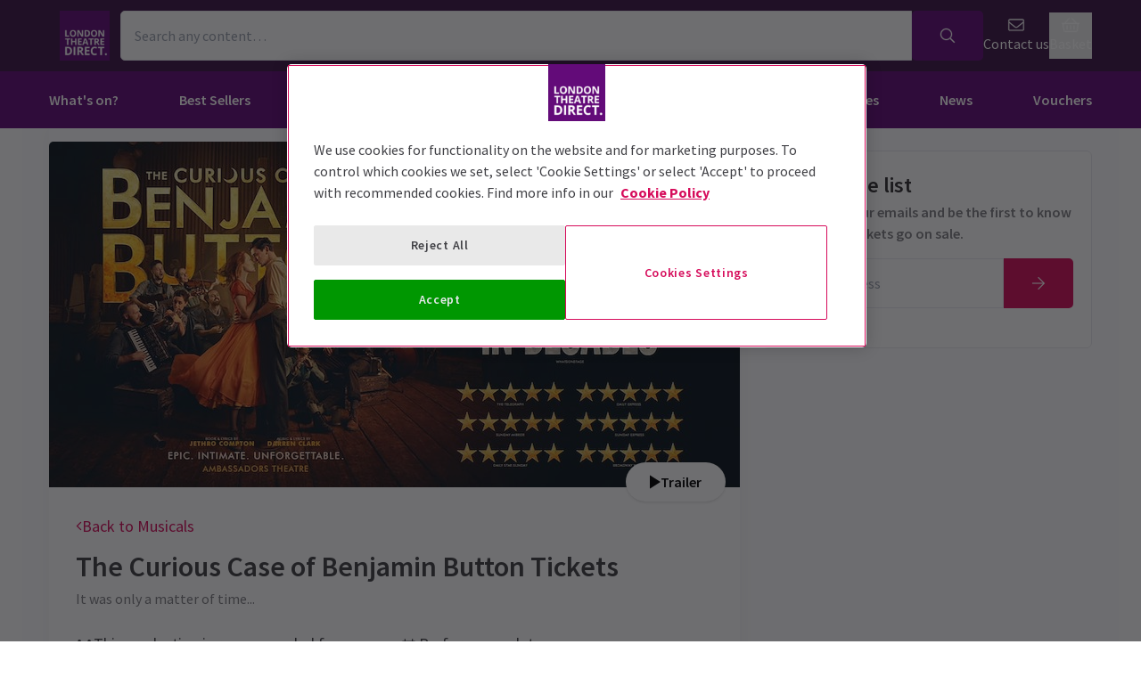

--- FILE ---
content_type: text/javascript
request_url: https://www.londontheatredirect.com/lib/bundle-events.056b2e2c.js
body_size: 342499
content:
/*! For license information please see bundle-events.056b2e2c.js.LICENSE.txt */
(this.__LOADABLE_LOADED_CHUNKS__=this.__LOADABLE_LOADED_CHUNKS__||[]).push([[268],{97:(e,t,r)=>{"use strict";Object.defineProperty(t,Symbol.toStringTag,{value:"Module"});const n=r(81226),o=r(44987);var s;t.__require=function(){return s||(s=1,o.__module.exports=function(){function e(t,r,o){function s(a,l){if(!r[a]){if(!t[a]){var u="function"==typeof n.commonjsRequire&&n.commonjsRequire;if(!l&&u)return u(a,!0);if(i)return i(a,!0);var c=new Error("Cannot find module '"+a+"'");throw c.code="MODULE_NOT_FOUND",c}var d=r[a]={exports:{}};t[a][0].call(d.exports,function(e){return s(t[a][1][e]||e)},d,d.exports,e,t,r,o)}return r[a].exports}for(var i="function"==typeof n.commonjsRequire&&n.commonjsRequire,a=0;a<o.length;a++)s(o[a]);return s}return e}()({1:[function(e,t,r){t.exports=function(){if(typeof window>"u"||typeof navigator>"u")return function(){return 0};if(!navigator.userAgent.match(/iphone|ipod|ipad/i))return function(){return window.innerHeight};var e,t=Math.abs(window.orientation),r={w:0,h:0};return(e=document.createElement("div")).style.position="fixed",e.style.height="100vh",e.style.width=0,e.style.top=0,document.documentElement.appendChild(e),r.w=90===t?e.offsetHeight:window.innerWidth,r.h=90===t?window.innerWidth:e.offsetHeight,document.documentElement.removeChild(e),e=null,function(){return 90!==Math.abs(window.orientation)?r.h:r.w}}()},{}]},{},[1])(1)),o.__module.exports}},114:(e,t)=>{"use strict";Object.defineProperty(t,Symbol.toStringTag,{value:"Module"});t.__exports={}},250:(e,t,r)=>{"use strict";Object.defineProperty(t,Symbol.toStringTag,{value:"Module"});const n=r(8463),o=r(7091),s=r(72334),i=r(53366),a=r(22792),l=r(86622),u=r(49470);var c=function(e){function t(t,r,n){void 0===t&&(t=Number.POSITIVE_INFINITY),void 0===r&&(r=Number.POSITIVE_INFINITY);var o=e.call(this)||this;return o.scheduler=n,o._events=[],o._infiniteTimeWindow=!1,o._bufferSize=t<1?1:t,o._windowTime=r<1?1:r,r===Number.POSITIVE_INFINITY?(o._infiniteTimeWindow=!0,o.next=o.nextInfiniteTimeWindow):o.next=o.nextTimeWindow,o}return n.__extends(t,e),t.prototype.nextInfiniteTimeWindow=function(t){if(!this.isStopped){var r=this._events;r.push(t),r.length>this._bufferSize&&r.shift()}e.prototype.next.call(this,t)},t.prototype.nextTimeWindow=function(t){this.isStopped||(this._events.push(new d(this._getNow(),t)),this._trimBufferThenGetEvents()),e.prototype.next.call(this,t)},t.prototype._subscribe=function(e){var t,r=this._infiniteTimeWindow,n=r?this._events:this._trimBufferThenGetEvents(),o=this.scheduler,s=n.length;if(this.closed)throw new l.ObjectUnsubscribedError;if(this.isStopped||this.hasError?t=i.Subscription.EMPTY:(this.observers.push(e),t=new u.SubjectSubscription(this,e)),o&&e.add(e=new a.ObserveOnSubscriber(e,o)),r)for(var c=0;c<s&&!e.closed;c++)e.next(n[c]);else for(c=0;c<s&&!e.closed;c++)e.next(n[c].value);return this.hasError?e.error(this.thrownError):this.isStopped&&e.complete(),t},t.prototype._getNow=function(){return(this.scheduler||s.queue).now()},t.prototype._trimBufferThenGetEvents=function(){for(var e=this._getNow(),t=this._bufferSize,r=this._windowTime,n=this._events,o=n.length,s=0;s<o&&!(e-n[s].time<r);)s++;return o>t&&(s=Math.max(s,o-t)),s>0&&n.splice(0,s),n},t}(o.Subject),d=function(){return function(e,t){this.time=e,this.value=t}}();t.ReplaySubject=c},294:(e,t)=>{"use strict";Object.defineProperty(t,Symbol.toStringTag,{value:"Module"});t.fontFamily={sans:["Source Sans Pro","sans-serif"]},t.fontSize={xs:"0.75rem",sm:"0.875rem",md:"1rem",lg:"1.125rem",xl:"1.25rem","2xl":"1.5rem","3xl":"1.75rem","4xl":"2rem","5xl":"2.25rem","6xl":"2.625rem"}},338:(e,t,r)=>{"use strict";var n=Object.defineProperty,o=Object.defineProperties,s=Object.getOwnPropertyDescriptors,i=Object.getOwnPropertySymbols,a=Object.prototype.hasOwnProperty,l=Object.prototype.propertyIsEnumerable,u=(e,t,r)=>t in e?n(e,t,{enumerable:!0,configurable:!0,writable:!0,value:r}):e[t]=r;Object.defineProperties(t,{__esModule:{value:!0},[Symbol.toStringTag]:{value:"Module"}});const c=r(45633);t.default=e=>{return c.jsxRuntimeExports.jsx("svg",(t=((e,t)=>{for(var r in t||(t={}))a.call(t,r)&&u(e,r,t[r]);if(i)for(var r of i(t))l.call(t,r)&&u(e,r,t[r]);return e})({xmlns:"http://www.w3.org/2000/svg",viewBox:"0 0 512 512"},e),r={children:c.jsxRuntimeExports.jsx("path",{d:"M256 8C119 8 8 119 8 256s111 248 248 248 248-111 248-248S393 8 256 8zm121.6 313.1c4.7 4.7 4.7 12.3 0 17L338 377.6c-4.7 4.7-12.3 4.7-17 0L256 312l-65.1 65.6c-4.7 4.7-12.3 4.7-17 0L134.4 338c-4.7-4.7-4.7-12.3 0-17l65.6-65-65.6-65.1c-4.7-4.7-4.7-12.3 0-17l39.6-39.6c4.7-4.7 12.3-4.7 17 0l65 65.7 65.1-65.6c4.7-4.7 12.3-4.7 17 0l39.6 39.6c4.7 4.7 4.7 12.3 0 17L312 256l65.6 65.1z"})},o(t,s(r))));var t,r}},372:(e,t)=>{"use strict";Object.defineProperties(t,{__esModule:{value:!0},[Symbol.toStringTag]:{value:"Module"}}),t.default=function(e,t,r){for(var n=0,o=r.length;n<o;){if(e(t,r[n]))return!0;n+=1}return!1}},386:(e,t)=>{"use strict";Object.defineProperty(t,Symbol.toStringTag,{value:"Module"});t.__exports={}},748:(e,t,r)=>{"use strict";var n=Object.defineProperty,o=Object.getOwnPropertySymbols,s=Object.prototype.hasOwnProperty,i=Object.prototype.propertyIsEnumerable,a=(e,t,r)=>t in e?n(e,t,{enumerable:!0,configurable:!0,writable:!0,value:r}):e[t]=r;Object.defineProperty(t,Symbol.toStringTag,{value:"Module"});const l=r(45633),u=r(8402),c=r(11912).forwardRef((e,t)=>{const r=e,{hasError:n,className:c,tabIndex:d}=r,p=((e,t)=>{var r={};for(var n in e)s.call(e,n)&&t.indexOf(n)<0&&(r[n]=e[n]);if(null!=e&&o)for(var n of o(e))t.indexOf(n)<0&&i.call(e,n)&&(r[n]=e[n]);return r})(r,["hasError","className","tabIndex"]);return l.jsxRuntimeExports.jsx("input",((e,t)=>{for(var r in t||(t={}))s.call(t,r)&&a(e,r,t[r]);if(o)for(var r of o(t))i.call(t,r)&&a(e,r,t[r]);return e})({ref:t,tabIndex:d,className:u("input","appearance-none",{"input--error":n},c)},p))});t.Input=c},776:(e,t,r)=>{"use strict";var n=Object.defineProperty,o=Object.defineProperties,s=Object.getOwnPropertyDescriptors,i=Object.getOwnPropertySymbols,a=Object.prototype.hasOwnProperty,l=Object.prototype.propertyIsEnumerable,u=(e,t,r)=>t in e?n(e,t,{enumerable:!0,configurable:!0,writable:!0,value:r}):e[t]=r;Object.defineProperties(t,{__esModule:{value:!0},[Symbol.toStringTag]:{value:"Module"}});const c=r(45633);t.default=e=>{return c.jsxRuntimeExports.jsx("svg",(t=((e,t)=>{for(var r in t||(t={}))a.call(t,r)&&u(e,r,t[r]);if(i)for(var r of i(t))l.call(t,r)&&u(e,r,t[r]);return e})({xmlns:"http://www.w3.org/2000/svg",viewBox:"0 0 384 512"},e),r={children:c.jsxRuntimeExports.jsx("path",{d:"M376 232H216V72c0-4.42-3.58-8-8-8h-32c-4.42 0-8 3.58-8 8v160H8c-4.42 0-8 3.58-8 8v32c0 4.42 3.58 8 8 8h160v160c0 4.42 3.58 8 8 8h32c4.42 0 8-3.58 8-8V280h160c4.42 0 8-3.58 8-8v-32c0-4.42-3.58-8-8-8z"})},o(t,s(r))));var t,r}},814:(e,t,r)=>{"use strict";var n=Object.defineProperty,o=Object.defineProperties,s=Object.getOwnPropertyDescriptors,i=Object.getOwnPropertySymbols,a=Object.prototype.hasOwnProperty,l=Object.prototype.propertyIsEnumerable,u=(e,t,r)=>t in e?n(e,t,{enumerable:!0,configurable:!0,writable:!0,value:r}):e[t]=r,c=(e,t)=>{for(var r in t||(t={}))a.call(t,r)&&u(e,r,t[r]);if(i)for(var r of i(t))l.call(t,r)&&u(e,r,t[r]);return e},d=(e,t)=>o(e,s(t));Object.defineProperty(t,Symbol.toStringTag,{value:"Module"});const p=r(45633),f=r(8402);t.Tag=function(e){const t=e,{href:r=null,className:n,children:o}=t,s=((e,t)=>{var r={};for(var n in e)a.call(e,n)&&t.indexOf(n)<0&&(r[n]=e[n]);if(null!=e&&i)for(var n of i(e))t.indexOf(n)<0&&l.call(e,n)&&(r[n]=e[n]);return r})(t,["href","className","children"]);return r?p.jsxRuntimeExports.jsx("a",d(c({href:r,className:f("tag",n)},s),{children:o})):p.jsxRuntimeExports.jsx("span",d(c({className:f("tag",n)},s),{children:o}))}},878:(e,t)=>{"use strict";Object.defineProperty(t,Symbol.toStringTag,{value:"Module"});t.__exports={}},899:(e,t,r)=>{"use strict";Object.defineProperty(t,Symbol.toStringTag,{value:"Module"}),r(7006),r(27845),r(34777),r(53579),r(44635),r(55670),r(90411),r(7105),r(11912),r(54957),r(4558),r(48362),r(89073);const n=r(93999);r(47569),r(83761),r(69842);const o=r(96986),s=r(53271),i=r(5703),a=r(56278),l=r(58310),u=o.load$.pipe(s.map(n.checkAllStylesLoaded),i.filter(Boolean),a.take(1),l.share());t.stylesLoaded$=u},1047:(e,t,r)=>{"use strict";Object.defineProperties(t,{__esModule:{value:!0},[Symbol.toStringTag]:{value:"Module"}});const n=new(r(45893).BehaviorSubject)(null);t.default=n},1212:(e,t,r)=>{"use strict";Object.defineProperty(t,Symbol.toStringTag,{value:"Module"});const n=r(28500);var o;t.__require=function(){return o||(o=1,Object.defineProperty(n.__exports,"__esModule",{value:!0})),n.__exports}},1377:(e,t,r)=>{"use strict";Object.defineProperty(t,Symbol.toStringTag,{value:"Module"});const n=r(11950),o=r(66617),s=r(23914),i=r(53271);function a(e,t,r,n,o){var s;if(function(e){return e&&"function"==typeof e.addEventListener&&"function"==typeof e.removeEventListener}(e)){var i=e;e.addEventListener(t,r,o),s=function(){return i.removeEventListener(t,r,o)}}else if(function(e){return e&&"function"==typeof e.on&&"function"==typeof e.off}(e)){var l=e;e.on(t,r),s=function(){return l.off(t,r)}}else if(function(e){return e&&"function"==typeof e.addListener&&"function"==typeof e.removeListener}(e)){var u=e;e.addListener(t,r),s=function(){return u.removeListener(t,r)}}else{if(!e||!e.length)throw new TypeError("Invalid event target");for(var c=0,d=e.length;c<d;c++)a(e[c],t,r,n,o)}n.add(s)}t.fromEvent=function e(t,r,l,u){return s.isFunction(l)&&(u=l,l=void 0),u?e(t,r,l).pipe(i.map(function(e){return o.isArray(e)?u.apply(void 0,e):u(e)})):new n.Observable(function(e){a(t,r,function(t){arguments.length>1?e.next(Array.prototype.slice.call(arguments)):e.next(t)},e,l)})}},1449:(e,t)=>{"use strict";Object.defineProperties(t,{__esModule:{value:!0},[Symbol.toStringTag]:{value:"Module"}}),t.default=function(e){return{form_name:e.form_name,field_name:e.field_name}}},1482:(e,t,r)=>{"use strict";Object.defineProperty(t,Symbol.toStringTag,{value:"Module"});const n=r(45633);r(8402),r(59868),r(89567),r(16480),r(11912),r(54957),r(71866),r(7006),r(27845),r(34777),r(53579),r(44635),r(55670),r(90411),r(7105),r(4558),r(48362),r(89073),r(47569),r(83761),r(69842),r(33586),r(88702),r(35245),r(7999),r(60033),r(75102),r(11030),r(61204),r(43583),r(28654),r(13518),r(55983),r(73817),r(76091),r(96986),r(32647),r(2068),r(56420),r(27363),r(80455),r(72846),r(17621),r(899),r(72608),r(60305),r(43117),r(1047),r(5766),r(34447),r(18956),r(39733),r(72163),r(37265),r(66624),r(6272),r(2074),r(28735),r(8924),r(45185),r(22346),r(39286),r(80210),r(35200),r(68826),r(28130),r(64314),r(23368),r(19869),r(28131),r(13909),r(70826),r(82477),r(75192),r(6519),r(51754),r(8816),r(26239),r(70504),r(30978),r(35862),r(18601),r(48860),r(84964),r(8223),r(18849),r(748),r(85260),r(64209);const o=r(90178);r(73222),r(94586),r(70458),r(2554),r(56614),r(70601),r(91065),r(9036),r(28040),t.DescriptionSection=function(e){const{subtitle:t,description:r}=e;return r&&n.jsxRuntimeExports.jsx("section",{className:"affiliate-hidden",children:n.jsxRuntimeExports.jsxs("div",{className:"container py-2xl",children:[n.jsxRuntimeExports.jsx("h2",{className:"font-semibold mb-sm text-3xl",children:t}),n.jsxRuntimeExports.jsx(o.Markdown,{className:"description-markdown",enableFaqExtraction:!0,children:r})]})})}},1586:(e,t)=>{"use strict";function r(e,t){return(r=Object.setPrototypeOf?Object.setPrototypeOf.bind():function(e,t){return e.__proto__=t,e})(e,t)}Object.defineProperties(t,{__esModule:{value:!0},[Symbol.toStringTag]:{value:"Module"}}),t.default=r},1588:(e,t)=>{"use strict";Object.defineProperty(t,Symbol.toStringTag,{value:"Module"});t.container={lg:1230,xl:1920}},1786:(e,t,r)=>{"use strict";Object.defineProperties(t,{__esModule:{value:!0},[Symbol.toStringTag]:{value:"Module"}});const n=r(9703),o=r(16256);var s=n.default(o.default());t.default=s},1817:function(e,t,r){"use strict";var n=this&&this.__importDefault||function(e){return e&&e.__esModule?e:{default:e}};Object.defineProperty(t,"__esModule",{value:!0});const o=r(78144),s=r(8714),i=n(r(26668)),a=n(r(11912)),l=n(r(92605)),u=n(r(31884));r(65733),r(4361),i.default.React=a.default,i.default.ReactDOM=l.default,i.default.ReactDOMServer=u.default,i.default.LTD||(i.default.LTD={}),Object.assign(i.default.LTD,{EventDetail:s.PageEventDetail,EventList:s.PageEventList,EventListArchive:s.PageEventListArchive,TagsList:s.PageTagsList,EventMonth:s.PageEventMonth,EventWeek:s.PageEventWeek,MonthSelection:o.MonthSelection,Footer:o.Footer,Header:o.Header,LinksWidgets:o.LinksWidgets,SubscribeSection:o.SubscribeSection,Trustpilot:o.Trustpilot})},2068:(e,t,r)=>{"use strict";Object.defineProperty(t,Symbol.toStringTag,{value:"Module"});const n=r(27845),o=r(73817),s=r(96986),i=r(36222),a=r(69721),l=r(53271),u=r(22253),c=r(5703),d=r(49537),p=r(90413),f=()=>{var e,t;return(null==(t=null==(e=n.default)?void 0:e.location)?void 0:t.href)||""},m=a.merge(s.load$,o.hashchange$,i.popstate$).pipe(l.map(f),u.startWith(f()),c.filter(Boolean),d.distinctUntilChanged((e,t)=>e===t),p.shareReplay(1));t.locationHref$=m},2074:(e,t,r)=>{"use strict";Object.defineProperty(t,Symbol.toStringTag,{value:"Module"});const n=r(45633),o=r(8402),s=r(12751);r(11912);const i=r(55239);r(54957);const a=r(80935),l=r(13017),u=new Set([a.PerformanceState.SoldOut]);t.ActionBlock=e=>{const{performance:t,isCompact:r,isSelected:c}=e,d=function(e,t){return t?a.PerformanceState.Selected:e.ticketsAvailability===s.TicketsAvailability.SoldOut?a.PerformanceState.SoldOut:a.PerformanceState.Enabled}(t,c),p=u.has(d);return n.jsxRuntimeExports.jsxs("div",{className:o("action-block action-block--compact --is-compact grid items-center self-stretch justify-end gap-sm text-center",{"action-block--disabled":p}),children:[t.priceFrom&&!p?n.jsxRuntimeExports.jsx("span",{className:"text__price",children:`From ${i.toPrice(t.priceFrom)}`}):null,n.jsxRuntimeExports.jsx(l.SelectPerformanceCTA,{isCompact:r,performance:t,performanceState:d,isDisabled:p})]})},t.disabledStates=u},2098:(e,t)=>{"use strict";var r,n;Object.defineProperty(t,Symbol.toStringTag,{value:"Module"}),t.__require=function(){return n?r:(n=1,r=function(e){var t=typeof e;return null!=e&&("object"==t||"function"==t)})}},2112:(e,t,r)=>{"use strict";Object.defineProperty(t,Symbol.toStringTag,{value:"Module"});const n=r(45633),o=r(11912);r(8402);const s=r(23326);r(54957),r(71866),r(7006),r(27845),r(34777),r(53579),r(44635),r(55670),r(90411),r(7105),r(4558),r(48362),r(89073),r(47569),r(83761),r(69842),r(33586),r(88702),r(35245),r(7999),r(60033),r(75102),r(11030),r(61204),r(43583),r(28654),r(13518),r(55983),r(73817),r(76091),r(96986),r(32647),r(2068),r(56420),r(27363),r(80455),r(72846),r(17621),r(899),r(72608),r(60305),r(43117),r(1047),r(5766),r(34447),r(18956),r(39733),r(72163),r(37265),r(66624),r(6272),r(2074),r(28735),r(8924),r(45185),r(22346),r(39286),r(80210),r(35200),r(68826),r(28130),r(64314),r(23368),r(19869),r(28131),r(13909),r(70826),r(82477),r(75192),r(6519),r(51754),r(8816),r(26239),r(70504),r(30978),r(35862),r(18601),r(48860),r(84964),r(8223),r(18849),r(748),r(85260),r(64209),r(53509),r(35907),r(73222),r(94586),r(70458),r(2554),r(56614),r(70601),r(91065),r(59868),r(89567),r(16480),r(9036),r(28040),t.ScrollerControls=function({scrollContainerRef:e}){const[t,r]=o.useState(!1),[i,a]=o.useState(!1),l=()=>{if(e.current){const{scrollLeft:t,offsetWidth:n,scrollWidth:o}=e.current;r(t>0),a(t+n<o)}};o.useEffect(()=>{l();const t=()=>l(),r=e.current;return r&&r.addEventListener("scroll",t),()=>{r&&r.removeEventListener("scroll",t)}},[e]);const u=t=>{e.current&&e.current.scrollBy({left:"left"===t?-250:250,behavior:"smooth"})};return n.jsxRuntimeExports.jsxs(n.jsxRuntimeExports.Fragment,{children:[t&&n.jsxRuntimeExports.jsx("button",{className:"absolute left-4 flex p-2",onClick:()=>u("left"),children:n.jsxRuntimeExports.jsx("div",{className:"py-2.5 pr-1.5 pl-3.5 rounded-full bg-white shadow cursor-pointer z-50 m-auto",children:n.jsxRuntimeExports.jsx(s.default,{svgName:"AngleLeft",height:"12",width:"12",fill:"rgb(var(--color-gray-700))"})})}),i&&n.jsxRuntimeExports.jsx("button",{className:"absolute right-4 flex p-2",onClick:()=>u("right"),children:n.jsxRuntimeExports.jsx("div",{className:"py-2.5 pl-3.5 pr-1.5 rounded-full bg-white shadow cursor-pointer z-50 m-auto",children:n.jsxRuntimeExports.jsx(s.default,{svgName:"AngleRight",height:"12",width:"12",fill:"rgb(var(--color-gray-700))"})})})]})}},2386:(e,t,r)=>{"use strict";Object.defineProperty(t,Symbol.toStringTag,{value:"Module"}),r(8250);const n=r(11912),o=r(88702),s=r(5652);t.useFetch=function(e,t,r={}){const[i,a]=n.useState(),[l,u]=n.useState(!0!==(null==r?void 0:r.lazy)),c=n.useRef(null),d=n.useRef(!0),p=n.useRef(0),f=()=>{return t=null,n=null,i=function*(){if(!(r.once&&p.current>0))try{u(!0),p.current++;const t=c.current=(()=>{if("string"==typeof e&&e.length)return s.default.get(e);if("object"==typeof e&&e)return s.default(e);const t={data:void 0,status:0,statusText:"Request configuration format not supported",headers:{},config:s.default.create().defaults};return Promise.resolve(t)})(),{data:n}=yield t;a(n),u(!1),"function"==typeof r.onFetch&&r.onFetch(n)}catch(e){o.log.error(e),u(!1)}},new Promise((e,r)=>{var o=e=>{try{a(i.next(e))}catch(e){r(e)}},s=e=>{try{a(i.throw(e))}catch(e){r(e)}},a=t=>t.done?e(t.value):Promise.resolve(t.value).then(o,s);a((i=i.apply(t,n)).next())});var t,n,i};return n.useEffect(()=>{d.current&&(d.current=!1,r.lazy)||f()},t),{current:i,pending:l,promise:c}}},2450:(e,t,r)=>{"use strict";Object.defineProperty(t,Symbol.toStringTag,{value:"Module"});const n=r(45633),o=r(24983),s=r(84964);r(8924),r(11030),r(8402),r(11912),r(71866),r(7006),r(27845),r(34777),r(53579),r(44635),r(55670),r(90411),r(7105),r(54957),r(4558),r(48362),r(89073),r(47569),r(83761),r(69842),r(33586),r(88702),r(35245),r(7999),r(60033),r(75102),r(59868),r(89567),r(16480),r(61204),r(43583),r(28654),r(13518),r(55983),r(73817),r(76091),r(96986),r(32647),r(2068),r(56420),r(27363),r(80455),r(72846),r(17621),r(899),r(72608),r(60305),r(43117),r(1047),r(5766),r(34447),r(18956),r(39733),r(72163),r(37265),r(66624),r(6272),r(2074),r(28735),r(45185),r(22346),r(39286),r(80210),r(35200),r(68826),r(28130),r(64314),r(23368),r(19869),r(28131),r(13909),r(70826),r(82477),r(75192),r(6519),r(51754),r(8816),r(26239),r(70504),r(30978),r(35862),r(18601),r(48860),r(748),r(85260),r(64209),r(53509),r(35907),r(73222),r(94586),r(70458),r(2554),r(56614),r(70601),r(91065),r(9036),r(28040),r(8223);const i=r(66518);t.Header=function(e){return n.jsxRuntimeExports.jsx(o.UIDReset,{children:n.jsxRuntimeExports.jsx(s.HeaderContext.Provider,{value:e,children:n.jsxRuntimeExports.jsx(i.TwoRowLayout,{})})})}},2554:(e,t,r)=>{"use strict";var n=Object.defineProperty,o=Object.defineProperties,s=Object.getOwnPropertyDescriptors,i=Object.getOwnPropertySymbols,a=Object.prototype.hasOwnProperty,l=Object.prototype.propertyIsEnumerable,u=(e,t,r)=>t in e?n(e,t,{enumerable:!0,configurable:!0,writable:!0,value:r}):e[t]=r;Object.defineProperty(t,Symbol.toStringTag,{value:"Module"});const c=r(45633),d=r(11912);r(71866),r(7006),r(27845),r(34777),r(53579),r(44635),r(55670),r(90411),r(7105),r(54957),r(4558),r(48362),r(89073),r(47569),r(83761),r(69842),r(33586);const p=r(44016);r(88702),r(35245),r(7999),r(60033),r(75102);const f=d.forwardRef((e,t)=>{const r=e,{text:n,group:d,value:f,onChange:m,children:b}=r,g=((e,t)=>{var r={};for(var n in e)a.call(e,n)&&t.indexOf(n)<0&&(r[n]=e[n]);if(null!=e&&i)for(var n of i(e))t.indexOf(n)<0&&l.call(e,n)&&(r[n]=e[n]);return r})(r,["text","group","value","onChange","children"]),{current:x,emitChange:v}=p.useFormInput({value:f,onChange:m});return c.jsxRuntimeExports.jsxs("label",((e,t)=>o(e,s(t)))(((e,t)=>{for(var r in t||(t={}))a.call(t,r)&&u(e,r,t[r]);if(i)for(var r of i(t))l.call(t,r)&&u(e,r,t[r]);return e})({ref:t,className:"checkbox-wrapper relative inline-flex items-center text-gray-700 cursor-pointer"},g),{children:[c.jsxRuntimeExports.jsx("input",{className:"checkbox__input checkbox__radio absolute left-0 w-px h-px opacity-0",type:"radio",name:d,checked:x,onChange:()=>v(!x)}),c.jsxRuntimeExports.jsx("span",{className:"radio-checkbox h-5 w-5 rounded-full border-2 flex items-center justify-center"}),c.jsxRuntimeExports.jsx("span",{className:"text-md text-gray-700 ml-sm",children:n||b||("string"==typeof f?f:null)})]}))});t.RadioButton=f},2881:(e,t,r)=>{"use strict";Object.defineProperties(t,{__esModule:{value:!0},[Symbol.toStringTag]:{value:"Module"}}),r(8250);const n=r(11912);r(7006),r(27845),r(34777),r(53579),r(44635),r(55670),r(90411),r(7105),r(54957),r(4558),r(48362),r(89073),r(47569);const o=r(83761);r(69842);const s=r(88702),i=r(12498);r(13518),r(55983),r(73817),r(76091),r(96986),r(32647),r(2068),r(56420),r(27363),r(80455),r(72846),r(17621),r(899),r(72608);const a=r(14903),l=r(45463),u=r(50239),c=r(67253),d=r(87116),p=r(32654),f=r(58300),m=r(49537),b=r(5652);t.default=function(e){const[t,r]=n.useState(null),g=n.useRef(null),x=t=>{return r=null,n=null,s=function*(){g.current&&g.current.cancel(),g.current=b.default.CancelToken.source();const r=(t=>o.applyUrlPattern(e,[encodeURIComponent(t)]))(t);return(yield b.default.get(r,{cancelToken:g.current.token})).data},new Promise((e,t)=>{var o=e=>{try{a(s.next(e))}catch(e){t(e)}},i=e=>{try{a(s.throw(e))}catch(e){t(e)}},a=t=>t.done?e(t.value):Promise.resolve(t.value).then(o,i);a((s=s.apply(r,n)).next())});var r,n,s};return i.useRxSubscriptions(()=>[a.default.pipe(l.debounceTime(500),u.switchMap(e=>e?c.from(x(e)):d.of(t)),p.catchError(e=>(b.default.isCancel(e)||s.log.error(e),d.of(t))),f.tap(()=>{g.current=null}),m.distinctUntilChanged()).subscribe(r,s.log.error)],[e]),{suggestions:t,clearSuggestions:e=>{null!=e&&e.currentTarget.contains(e.relatedTarget)?e.preventDefault():setTimeout(()=>r(null))}}}},3044:(e,t,r)=>{"use strict";Object.defineProperty(t,Symbol.toStringTag,{value:"Module"});const n=r(27845);r(7006),r(34777),r(53579),r(44635),r(55670),r(90411),r(7105),r(11912),r(54957);const o=r(79655);r(4558),r(48362),r(89073),r(47569);const s=r(83761);r(69842),t.useSearch=function(e){const{input:t,searchSubmitCb:r,searchUrlPattern:i}=e,a=()=>{var e,r;const n=null==(e=t.current)?void 0:e.value;if(!n)return;const o=/[\u4e00-\u9fa5´¨]/g,a=(null==(r=n.match(o))?void 0:r.length)>0?n.replaceAll(o,""):n;return s.applyUrlPattern(i,[encodeURIComponent(a)])};return{getUrl:a,submit:e=>{e&&(e.preventDefault(),e.stopPropagation());const t=a();o.isFunction(r)?r(t):(e=>{const t=n.default.location;e&&t&&(t.href=e)})(t)}}}},3100:(e,t,r)=>{"use strict";Object.defineProperties(t,{__esModule:{value:!0},[Symbol.toStringTag]:{value:"Module"}});const n=r(1786);t.default=function(e,t=null){const r=n.default(e.map(e=>e.performances));return t instanceof Set?r.filter(e=>t.has(e.performanceId)):r}},3458:(e,t,r)=>{"use strict";Object.defineProperty(t,Symbol.toStringTag,{value:"Module"});const n=r(45633),o=r(68482),s=r(78935);t.TagsFilter=()=>{const{filterProperties:e,filterOptions:t,applyFilter:r}=o.useEventFilter();return n.jsxRuntimeExports.jsx(s.default,{items:e.collections,value:t.collections,onChange:e=>r({collections:e})})}},3576:(e,t,r)=>{"use strict";Object.defineProperty(t,Symbol.toStringTag,{value:"Module"});const n=r(45633);r(11912);const o=r(18579);r(54957);const s=r(44105);r(71866),r(7006),r(27845),r(34777),r(53579),r(44635),r(55670),r(90411),r(7105),r(4558),r(48362),r(89073),r(47569),r(83761),r(69842),r(33586),r(88702),r(75102),r(7999),r(60033);const i=r(30100),a=r(25595);t.BookLinkBanners=e=>{const{giftVoucherLink:t,groupInfo:r,bookTicketsLink:l}=e;return n.jsxRuntimeExports.jsxs("div",{className:"flex flex-col gap-4 mt-4",children:[l&&n.jsxRuntimeExports.jsxs("div",{className:"flex gap-4",children:[t&&n.jsxRuntimeExports.jsx(i.LinkBanner,{link:t,bannerTitle:"Looking for gift vouchers?",beforeHref:()=>{o.fireGa(s.DataLayerEventName.MainContentClick,{link:t,context:"Looking for gift vouchers?"})}}),(null==r?void 0:r.groupBookingLink)&&n.jsxRuntimeExports.jsx(i.LinkBanner,{link:r.groupBookingLink,bannerTitle:"Looking for group rates?",beforeHref:()=>{o.fireGa(s.DataLayerEventName.MainContentClick,{link:{title:"Enquire here",url:null==r?void 0:r.groupBookingLink.url},context:"Looking for group rates?"})},affiliateHidden:!0})]}),n.jsxRuntimeExports.jsx(a.LtdPromise,{})]})}},3720:(e,t,r)=>{"use strict";Object.defineProperty(t,Symbol.toStringTag,{value:"Module"});const n=r(45633),o=r(8402),s=r(4045),i=r(72080),a=r(86048);r(35200),t.EventTileLayout=function(e){const{horizontal:t,tile:r,withoutBottomLine:l,ignoreRxSolution:u,image:c=null,subtitleElement:d="p",titleElement:p="h3",smallImageAspect:f,children:m=n.jsxRuntimeExports.jsx(s.CurrentEvent,{horizontal:t,tile:r,withoutBottomLine:l}),isCritical:b=!1,sizes:g}=e,x=p,v=d;return r?n.jsxRuntimeExports.jsxs("div",{className:o("tile-layout","overflow-visible",{"tile-layout-horizontal":t}),children:[c||(r.tileImage?n.jsxRuntimeExports.jsx(n.jsxRuntimeExports.Fragment,{children:u?n.jsxRuntimeExports.jsx(i.EmblaImageContainer,{className:o("sm:aspect-w-3 sm:aspect-h-2",{"aspect-w-3 aspect-h-2":f}),image:r.tileImage,hideDescription:!0,lazy:!b,cover:!0,block:!0,ratio:!0,sizes:g}):n.jsxRuntimeExports.jsx(a.ImageContainer,{className:o("sm:aspect-w-3 sm:aspect-h-2",{"aspect-w-3 aspect-h-2":f}),image:r.tileImage,hideDescription:!0,lazy:!b,cover:!0,block:!0,ratio:!0,fallback:"https://www.londontheatredirect.com/assets/images/curtains.jpg",sizes:g})}):null),n.jsxRuntimeExports.jsxs("div",{className:"content bg-white rounded-b-xl",children:[n.jsxRuntimeExports.jsxs("div",{children:[!t&&r.subtitle&&n.jsxRuntimeExports.jsx(v,{className:"tile-subtitle",children:r.subtitle}),n.jsxRuntimeExports.jsx(x,{className:"tile-title",children:r.title})]}),m]})]}):null}},3732:(e,t)=>{"use strict";Object.defineProperty(t,Symbol.toStringTag,{value:"Module"});t.VERSION="1.13.2"},3890:(e,t,r)=>{"use strict";Object.defineProperties(t,{__esModule:{value:!0},[Symbol.toStringTag]:{value:"Module"}});const n=r(20886),o=r(33223);t.default=function(e,t,r){let s=!n.default(t);return e&&(s||0==r)?o.default(e,t):t}},4045:(e,t,r)=>{"use strict";var n=Object.defineProperty,o=Object.getOwnPropertySymbols,s=Object.prototype.hasOwnProperty,i=Object.prototype.propertyIsEnumerable,a=(e,t,r)=>t in e?n(e,t,{enumerable:!0,configurable:!0,writable:!0,value:r}):e[t]=r,l=(e,t)=>{for(var r in t||(t={}))s.call(t,r)&&a(e,r,t[r]);if(o)for(var r of o(t))i.call(t,r)&&a(e,r,t[r]);return e};Object.defineProperty(t,Symbol.toStringTag,{value:"Module"});const u=r(45633),c=r(8402),d=r(33215),p=r(92866),f=r(80210),m=r(86654);t.CurrentEvent=function(e){const{tile:t,horizontal:r,withoutBottomLine:n}=e;if(!t)return null;const{currency:o,infoText:s,promoText:i,priceFrom:a,campaignLabel:b}=t.promoInfo||{};return u.jsxRuntimeExports.jsxs("div",{className:"event-content",children:[s?u.jsxRuntimeExports.jsx("div",{className:"tile-info",children:s}):t.starRating&&u.jsxRuntimeExports.jsx(f.StarRating,l({className:"text-orange-500"},t.starRating)),!r&&t.tagline?u.jsxRuntimeExports.jsx("p",{className:"tile-tagline",children:t.tagline}):null,b&&u.jsxRuntimeExports.jsx(m.CampaignLabel,{campaignLabel:b,className:"text-right ml-2.5 lg:ml-2"}),u.jsxRuntimeExports.jsxs("div",{className:c("bottom-line items-center",{"bottom-line-none":n,"bottom-line-horizontal":r}),children:[u.jsxRuntimeExports.jsx(d.PriceTag,{priceFrom:a,currency:o}),i&&u.jsxRuntimeExports.jsx("div",{className:"promo-wrapper relative",children:u.jsxRuntimeExports.jsx(p.SaleLabel,{text:i,small:!0})})]})]})}},4050:(e,t,r)=>{"use strict";Object.defineProperty(t,Symbol.toStringTag,{value:"Module"});const n=r(45633),o=r(8402),s=r(11912),i=r(18579),a=r(41391);r(54957);const l=r(44105),u=r(94167);r(71866),r(7006),r(27845),r(34777),r(53579),r(44635),r(55670),r(90411),r(7105),r(4558),r(48362),r(89073),r(47569),r(83761),r(69842),r(33586);const c=r(2386);r(88702);const d=r(41094);r(75102),r(7999),r(60033);const p=r(63906),f=r(28654),m=r(86205);r(59868),r(89567),r(16480),r(11030),r(61204),r(43583),r(13518),r(55983),r(73817),r(76091),r(96986),r(32647),r(2068),r(56420),r(27363),r(80455),r(72846),r(17621),r(899),r(72608),r(60305),r(43117),r(1047),r(5766),r(34447),r(18956),r(39733),r(72163),r(37265),r(66624),r(6272),r(2074),r(28735),r(8924),r(45185),r(22346),r(39286),r(80210),r(35200),r(68826),r(28130),r(64314),r(23368),r(19869),r(28131),r(13909),r(70826),r(82477),r(75192),r(6519),r(51754),r(8816),r(26239),r(70504),r(30978),r(35862),r(18601),r(48860),r(84964),r(8223),r(18849),r(748),r(85260),r(64209),r(53509),r(35907),r(73222),r(94586),r(70458),r(2554),r(56614),r(70601),r(91065),r(9036),r(28040),t.BasketItem=function({apiUrl:e}){var t;const[r,b]=s.useState(!1),g=d.useViewport(["xs"]),[x,v]=s.useState(0),h=s.useRef(null),y=c.useFetch(e,[x]),{basketContent:j,checkoutLink:O,expirationDate:S}=y.current||{},E=null==(t=null==y?void 0:y.current)?void 0:t.totalItemsCount,w=a.isFilledArray(null==j?void 0:j.orders),_=()=>{b(!1)},D=()=>{y.pending||v(x+1)};return u.useClickOutside(h,_,r),s.useEffect(()=>{document.body.style.overflow=r&&g?"hidden":"visible"},[r]),s.useEffect(()=>D(),[]),n.jsxRuntimeExports.jsxs("div",{className:o("basket-item","relative","h-full","md:h-auto","affiliate-hidden",{"basket-item--open":r}),onClick:()=>{i.fireGa(l.DataLayerEventName.HeaderClick,{click_text:"Basket",header_type:"toolbar"})},children:[w&&E&&n.jsxRuntimeExports.jsx("span",{className:"count-badge absolute grid place-items-center top-0 w-4 h-4 text-primary-c bg-accent text-xs font-semibold leading-none",children:E}),n.jsxRuntimeExports.jsx(m.ToolbarItem,{label:n.jsxRuntimeExports.jsx(p.Countdown,{remainingTime:S,defaultText:"Basket",onTimeExpired:D}),svgName:"Basket",title:"Basket",fillColor:"#fff",strokeColor:"#fff",strokeThickness:"5",onClick:()=>(D(),void b(!r))}),r&&j&&n.jsxRuntimeExports.jsx(f.MiniBasket,{ref:h,basketTotal:j.totalPrice,basketOrder:j.orders,checkoutLink:O,onClose:_})]})}},4086:(e,t,r)=>{"use strict";Object.defineProperty(t,Symbol.toStringTag,{value:"Module"});const n=r(45633);r(8402);const o=r(23326);r(11912),r(54957),r(71866),r(7006),r(27845),r(34777),r(53579),r(44635),r(55670),r(90411),r(7105),r(4558),r(48362),r(89073),r(47569),r(83761),r(69842),r(33586),r(88702),r(35245),r(7999),r(60033),r(75102),r(11030),r(61204),r(43583),r(28654),r(13518),r(55983),r(73817),r(76091),r(96986),r(32647),r(2068),r(56420),r(27363),r(80455),r(72846),r(17621),r(899),r(72608),r(60305),r(43117),r(1047),r(5766),r(34447),r(18956),r(39733),r(72163),r(37265),r(66624),r(6272),r(2074),r(28735);const s=r(8924);r(45185),r(22346),r(39286),r(80210),r(35200),r(68826),r(28130),r(64314),r(23368),r(19869),r(28131),r(13909),r(70826),r(82477),r(75192),r(6519),r(51754),r(8816),r(26239),r(70504),r(30978),r(35862),r(18601),r(48860),r(84964),r(8223),r(18849),r(748),r(85260),r(64209),r(53509),r(35907),r(73222),r(94586),r(70458),r(2554),r(56614),r(70601),r(91065),r(59868),r(89567),r(16480),r(9036),r(28040),t.PlayTrailerButton=function(e){const{onOpen:t}=e;return n.jsxRuntimeExports.jsx("div",{className:"play-trailer block absolute right-0 transform -translate-x-4 pt-1.5 pb-1.5",children:n.jsxRuntimeExports.jsx(s.Button,{className:"play-trailer__button bg-white text-gray-700 sm:text-black rounded-full shadow cursor-pointer p-0 relative",onClick:function(e){e.preventDefault(),t()},children:n.jsxRuntimeExports.jsxs("div",{className:"flex items-center gap-2 sm:gap-3",children:[n.jsxRuntimeExports.jsx(o.default,{className:"w-2 sm:w-3",svgName:"PlaySharp"}),n.jsxRuntimeExports.jsx("p",{className:"font-semibold text-xs sm:text-md",children:"Trailer"})]})})})}},4101:(e,t,r)=>{"use strict";Object.defineProperty(t,Symbol.toStringTag,{value:"Module"});const n=r(45633);t.EmptyContent=function(){return n.jsxRuntimeExports.jsxs("div",{className:"container pt-2xl pb-24 md:pb-72",children:[n.jsxRuntimeExports.jsx("h2",{className:"font-semibold text-3xl",children:"Sorry, we couldn't find any matching events."}),n.jsxRuntimeExports.jsx("p",{children:"Unfortunately we didn't find any events matching your requirements. Please try removing some filters or use the search bar."})]})}},4110:(e,t,r)=>{"use strict";Object.defineProperty(t,Symbol.toStringTag,{value:"Module"});const n=r(45633),o=r(8402),s=r(11912).forwardRef((e,t)=>{const{inverted:r,className:s,children:i}=e;return n.jsxRuntimeExports.jsx("div",{ref:t,className:o("layout",r&&"layout--inverted","flex content-start flex-col gap-md md:grid md:gap-xl",s),children:i})});t.Layout=s},4151:(e,t,r)=>{"use strict";Object.defineProperty(t,Symbol.toStringTag,{value:"Module"});const n=r(45633);r(11912);const o=r(18579);r(54957);const s=r(44105);r(71866),r(7006),r(27845),r(34777),r(53579),r(44635),r(55670),r(90411),r(7105),r(4558),r(48362),r(89073),r(47569),r(83761),r(69842),r(33586),r(88702),r(75102),r(7999),r(60033),r(8402);const i=r(23326);r(11030),r(61204),r(43583),r(28654),r(13518),r(55983),r(73817),r(76091),r(96986),r(32647),r(2068),r(56420),r(27363),r(80455),r(72846),r(17621),r(899),r(72608),r(60305),r(43117),r(1047),r(5766),r(34447),r(18956),r(39733),r(72163),r(37265),r(66624),r(6272),r(2074),r(28735),r(8924),r(45185),r(22346),r(39286),r(80210),r(35200),r(68826),r(28130),r(64314),r(23368),r(19869),r(28131),r(13909),r(70826),r(82477),r(75192),r(6519),r(51754),r(8816),r(26239),r(70504),r(30978),r(35862),r(18601),r(48860),r(84964),r(8223),r(18849),r(748),r(85260),r(64209),r(53509),r(35907),r(73222),r(94586),r(70458),r(2554),r(56614),r(70601),r(91065),r(59868),r(89567),r(16480),r(9036),r(28040);const a=[{name:"Facebook",url:"https://www.facebook.com/LondonTheatreDirect"},{name:"X",url:"https://x.com/theatre_direct"},{name:"Instagram",url:"https://www.instagram.com/londontheatredirect/"},{name:"Youtube",url:"https://www.youtube.com/user/LondonTheatreDirect"}];t.FooterSocialLinks=function(){return n.jsxRuntimeExports.jsx("div",{className:"social-wrap justify-self-end md:justify-self-start",children:a.map(e=>n.jsxRuntimeExports.jsx("a",{className:"social-link",href:e.url,target:"_blank",rel:"nofollow noreferrer","aria-label":`social link ${e.name.toLowerCase()}`,onClick:o.fireGaClick(s.DataLayerEventName.OutboundClick,{click_text:e.name,click_url:e.url}),children:n.jsxRuntimeExports.jsx(i.default,{svgName:`Social${e.name}`,width:"40",fill:"#fff"})},e.name))})}},4157:(e,t,r)=>{"use strict";Object.defineProperty(t,Symbol.toStringTag,{value:"Module"});const n=r(49941),o=r(5626),s=r(97665);t.toSubscriber=function(e,t,r){if(e){if(e instanceof n.Subscriber)return e;if(e[o.rxSubscriber])return e[o.rxSubscriber]()}return e||t||r?new n.Subscriber(e,t,r):new n.Subscriber(s.empty)}},4361:(e,t,r)=>{"use strict";r.r(t)},4465:(e,t,r)=>{"use strict";Object.defineProperty(t,Symbol.toStringTag,{value:"Module"});const n=r(69949),o=r(99616);var s=function(e,t,r){if(r||2===arguments.length)for(var n,o=0,s=t.length;o<s;o++)(n||!(o in t))&&(n||(n=Array.prototype.slice.call(t,0,o)),n[o]=t[o]);return e.concat(n||Array.prototype.slice.call(t))},i=Object.values(o.CALENDAR_TYPES),a=Object.values(o.DEPRECATED_CALENDAR_TYPES),l=["century","decade","year","month"],u=n.default.oneOf(s(s([],i,!0),a,!0)),c=n.default.oneOfType([n.default.string,n.default.arrayOf(n.default.string)]),d=function(e,t,r){var n=e[t];if(!n)return null;if(!(n instanceof Date))return new Error("Invalid prop `".concat(t,"` of type `").concat(typeof n,"` supplied to `").concat(r,"`, expected instance of `Date`."));var o=e.maxDate;return o&&n>o?new Error("Invalid prop `".concat(t,"` of type `").concat(typeof n,"` supplied to `").concat(r,"`, minDate cannot be larger than maxDate.")):null},p=function(e,t,r){var n=e[t];if(!n)return null;if(!(n instanceof Date))return new Error("Invalid prop `".concat(t,"` of type `").concat(typeof n,"` supplied to `").concat(r,"`, expected instance of `Date`."));var o=e.minDate;return o&&n<o?new Error("Invalid prop `".concat(t,"` of type `").concat(typeof n,"` supplied to `").concat(r,"`, maxDate cannot be smaller than minDate.")):null},f=n.default.oneOfType([n.default.func,n.default.exact({current:n.default.any})]),m=n.default.arrayOf(n.default.oneOfType([n.default.instanceOf(Date),n.default.oneOf([null])]).isRequired),b=n.default.oneOfType([n.default.instanceOf(Date),n.default.oneOf([null]),m]);n.default.arrayOf(n.default.oneOf(l));var g=function(e,t,r){var n=e[t];return void 0===n||"string"==typeof n&&-1!==l.indexOf(n)?null:new Error("Invalid prop `".concat(t,"` of value `").concat(n,"` supplied to `").concat(r,"`, expected one of [").concat(l.map(function(e){return'"'.concat(e,'"')}).join(", "),"]."))};g.isRequired=function(e,t,r,n,o){var s=e[t];return s?g(e,t,r):new Error("The prop `".concat(t,"` is marked as required in `").concat(r,"`, but its value is `").concat(s,"`."))};var x={activeStartDate:n.default.instanceOf(Date).isRequired,hover:n.default.instanceOf(Date),locale:n.default.string,maxDate:p,minDate:d,onClick:n.default.func,onMouseOver:n.default.func,tileClassName:n.default.oneOfType([n.default.func,c]),tileContent:n.default.oneOfType([n.default.func,n.default.node]),value:b,valueType:n.default.oneOf(["century","decade","year","month","day"]).isRequired};n.default.instanceOf(Date).isRequired,n.default.arrayOf(n.default.string.isRequired).isRequired,n.default.instanceOf(Date).isRequired,n.default.string,n.default.func,n.default.func,n.default.objectOf(n.default.oneOfType([n.default.string,n.default.number])),n.default.oneOfType([n.default.func,c]),n.default.oneOfType([n.default.func,n.default.node]),n.default.func,t.isCalendarType=u,t.isClassName=c,t.isMaxDate=p,t.isMinDate=d,t.isRef=f,t.isValue=b,t.isView=g,t.rangeOf=function(e){return n.default.arrayOf(e)},t.tileGroupProps=x},4505:(e,t,r)=>{"use strict";Object.defineProperty(t,Symbol.toStringTag,{value:"Module"});const n=r(45633);r(8402);const o=r(23326);r(11912),r(54957),r(71866),r(7006),r(27845),r(34777),r(53579),r(44635),r(55670),r(90411),r(7105),r(4558),r(48362),r(89073),r(47569),r(83761),r(69842),r(33586),r(88702),r(35245),r(7999),r(60033),r(75102),r(11030),r(61204),r(43583),r(28654),r(13518),r(55983),r(73817),r(76091),r(96986),r(32647),r(2068),r(56420),r(27363),r(80455),r(72846),r(17621),r(899),r(72608),r(60305),r(43117),r(1047),r(5766),r(34447),r(18956),r(39733),r(72163),r(37265),r(66624),r(6272),r(2074),r(28735),r(8924),r(45185),r(22346),r(39286),r(80210),r(35200),r(68826),r(28130),r(64314),r(23368),r(19869),r(28131),r(13909),r(70826),r(82477),r(75192),r(6519),r(51754),r(8816),r(26239),r(70504),r(30978),r(35862),r(18601),r(48860),r(84964),r(8223),r(18849),r(748),r(85260),r(64209),r(53509),r(35907),r(73222),r(94586),r(70458),r(2554),r(56614),r(70601),r(91065),r(59868),r(89567),r(16480),r(9036),r(28040),t.ItemContent=function(e){const{label:t,svgName:r,fillColor:s,strokeColor:i,strokeThickness:a}=e;return n.jsxRuntimeExports.jsxs(n.jsxRuntimeExports.Fragment,{children:[n.jsxRuntimeExports.jsx("span",{className:"toolbar-item__icon",children:n.jsxRuntimeExports.jsx(o.default,{svgName:r,height:"18",fill:s,strokeColor:i,strokeThickness:a})}),n.jsxRuntimeExports.jsx("span",{className:"self-center",children:t})]})}},4558:(e,t,r)=>{"use strict";Object.defineProperty(t,Symbol.toStringTag,{value:"Module"});const n=r(48362),o=r(36860),s=r(16355);r(87470),n.default.extend(s.default),n.default.extend(o.default),n.default.locale("en-gb");const i=e=>t=>n.default(t).format(e),a=i("YYYY-MM"),l=i("D"),u=i("ddd"),c=i("dddd"),d=i("Do MMMM YYYY"),p=i("D MMM, YYYY"),f=i("D MMMM YYYY"),m=i("ddd D MMM YYYY"),b=i("dddd D MMM YYYY"),g=i("ddd Do MMM YYYY - h.mma"),x=i("dddd Do"),v=i("dddd Do MMMM"),h=i("MMMM YYYY"),y=i("Do MMMM"),j=i("HH:mm");t.apply=i,t.asDateAndDayOfWeek=x,t.asDateAndMonth=y,t.asDayOfMonth=l,t.asDayOfWeek=c,t.asDayOfWeekAndMonth=v,t.asDayOfWeekShort=u,t.asFullDate=d,t.asFullDateShort=p,t.asFullDateSimple=f,t.asFullDateWithDayOfWeek=m,t.asFullDateWithDayOfWeekAndTime=g,t.asFullDateWithFullDayOfWeek=b,t.asISODate=e=>n.default(e).format("YYYY-MM-DD"),t.asISOMonth=a,t.asMonthAndYear=h,t.asTime12=e=>n.default(e).format("h:mm a"),t.asTime24=j},4722:(e,t,r)=>{"use strict";Object.defineProperties(t,{__esModule:{value:!0},[Symbol.toStringTag]:{value:"Module"}});const n=r(9703),o=r(49420);t.default=function(e){return function t(r,s){switch(arguments.length){case 0:return t;case 1:return o.default(r)?t:n.default(function(t){return e(r,t)});default:return o.default(r)&&o.default(s)?t:o.default(r)?n.default(function(t){return e(t,s)}):o.default(s)?n.default(function(t){return e(r,t)}):e(r,s)}}}},4835:(e,t,r)=>{"use strict";var n=Object.defineProperty,o=Object.defineProperties,s=Object.getOwnPropertyDescriptors,i=Object.getOwnPropertySymbols,a=Object.prototype.hasOwnProperty,l=Object.prototype.propertyIsEnumerable,u=(e,t,r)=>t in e?n(e,t,{enumerable:!0,configurable:!0,writable:!0,value:r}):e[t]=r,c=(e,t)=>{for(var r in t||(t={}))a.call(t,r)&&u(e,r,t[r]);if(i)for(var r of i(t))l.call(t,r)&&u(e,r,t[r]);return e},d=(e,t)=>o(e,s(t));Object.defineProperty(t,Symbol.toStringTag,{value:"Module"});const p=r(45633),f=r(11912),m=r(18579);r(54957);const b=r(44105);r(71866),r(7006),r(27845),r(34777),r(53579),r(44635),r(55670),r(90411),r(7105),r(4558),r(48362),r(89073),r(47569),r(83761),r(69842),r(33586),r(88702);const g=r(87477),x=r(75102);r(7999),r(60033);const v=r(43599),h=r(98472),y=r(68482);t.PageEventList=function(e){const{showPromoRibbon:t=!0,banners:r,sectionContent:n,tiles:o,datePublished:s,isAffiliate:i,filter:a,filterProperties:l,filteredEventsApiUrl:u}=e;f.useEffect(()=>{if(n&&o){const e={listTitle:n.title,tiles:o};m.fireGa(b.DataLayerEventName.ViewItemList,e)}},[n,o]);const j=f.useMemo(()=>o.reduce((e,t)=>{var r;return void 0!==(null==(r=t.eCommerceData.selectItemEvent.ecommerce.items[0])?void 0:r.price)&&(e[t.eventId]=t.eCommerceData.selectItemEvent.ecommerce.items[0].price),e},{}),[o]);return p.jsxRuntimeExports.jsx(x.PagePropsProvider,{props:e,type:g.PageTypeEnum.EventList,children:p.jsxRuntimeExports.jsx(h.ContextProvider,d(c({},e),{children:p.jsxRuntimeExports.jsx(y.EventFilterProvider,{filterProperties:l,initialFilterOptions:a,filteredEventsApiUrl:u,children:p.jsxRuntimeExports.jsx(v.EventListConsumer,{showPromoRibbon:t,banners:r,sectionContent:n,datePublished:s,isAffiliate:i,eventPriceMap:j})})}))})}},4883:(e,t,r)=>{"use strict";Object.defineProperty(t,Symbol.toStringTag,{value:"Module"});const n=r(62951);var o;t.__require=function(){return o||(o=1,Object.defineProperty(n.__exports,"__esModule",{value:!0})),n.__exports}},4938:(e,t,r)=>{"use strict";Object.defineProperty(t,Symbol.toStringTag,{value:"Module"});const n=r(21162);var o;n.__module.exports;t.__require=function(){return o||(o=1,n.__module.exports=function(){var e=1e3,t=6e4,r=36e5,n="millisecond",o="second",s="minute",i="hour",a="day",l="week",u="month",c="quarter",d="year",p="date",f="Invalid Date",m=/^(\d{4})[-/]?(\d{1,2})?[-/]?(\d{0,2})[Tt\s]*(\d{1,2})?:?(\d{1,2})?:?(\d{1,2})?[.:]?(\d+)?$/,b=/\[([^\]]+)]|Y{1,4}|M{1,4}|D{1,2}|d{1,4}|H{1,2}|h{1,2}|a|A|m{1,2}|s{1,2}|Z{1,2}|SSS/g,g={name:"en",weekdays:"Sunday_Monday_Tuesday_Wednesday_Thursday_Friday_Saturday".split("_"),months:"January_February_March_April_May_June_July_August_September_October_November_December".split("_"),ordinal:function(e){var t=["th","st","nd","rd"],r=e%100;return"["+e+(t[(r-20)%10]||t[r]||t[0])+"]"}},x=function(e,t,r){var n=String(e);return!n||n.length>=t?e:""+Array(t+1-n.length).join(r)+e},v={s:x,z:function(e){var t=-e.utcOffset(),r=Math.abs(t),n=Math.floor(r/60),o=r%60;return(t<=0?"+":"-")+x(n,2,"0")+":"+x(o,2,"0")},m:function e(t,r){if(t.date()<r.date())return-e(r,t);var n=12*(r.year()-t.year())+(r.month()-t.month()),o=t.clone().add(n,u),s=r-o<0,i=t.clone().add(n+(s?-1:1),u);return+(-(n+(r-o)/(s?o-i:i-o))||0)},a:function(e){return e<0?Math.ceil(e)||0:Math.floor(e)},p:function(e){return{M:u,y:d,w:l,d:a,D:p,h:i,m:s,s:o,ms:n,Q:c}[e]||String(e||"").toLowerCase().replace(/s$/,"")},u:function(e){return void 0===e}},h="en",y={};y[h]=g;var j="$isDayjsObject",O=function(e){return e instanceof _||!(!e||!e[j])},S=function e(t,r,n){var o;if(!t)return h;if("string"==typeof t){var s=t.toLowerCase();y[s]&&(o=s),r&&(y[s]=r,o=s);var i=t.split("-");if(!o&&i.length>1)return e(i[0])}else{var a=t.name;y[a]=t,o=a}return!n&&o&&(h=o),o||!n&&h},E=function(e,t){if(O(e))return e.clone();var r="object"==typeof t?t:{};return r.date=e,r.args=arguments,new _(r)},w=v;w.l=S,w.i=O,w.w=function(e,t){return E(e,{locale:t.$L,utc:t.$u,x:t.$x,$offset:t.$offset})};var _=function(){function g(e){this.$L=S(e.locale,null,!0),this.parse(e),this.$x=this.$x||e.x||{},this[j]=!0}var x=g.prototype;return x.parse=function(e){this.$d=function(e){var t=e.date,r=e.utc;if(null===t)return new Date(NaN);if(w.u(t))return new Date;if(t instanceof Date)return new Date(t);if("string"==typeof t&&!/Z$/i.test(t)){var n=t.match(m);if(n){var o=n[2]-1||0,s=(n[7]||"0").substring(0,3);return r?new Date(Date.UTC(n[1],o,n[3]||1,n[4]||0,n[5]||0,n[6]||0,s)):new Date(n[1],o,n[3]||1,n[4]||0,n[5]||0,n[6]||0,s)}}return new Date(t)}(e),this.init()},x.init=function(){var e=this.$d;this.$y=e.getFullYear(),this.$M=e.getMonth(),this.$D=e.getDate(),this.$W=e.getDay(),this.$H=e.getHours(),this.$m=e.getMinutes(),this.$s=e.getSeconds(),this.$ms=e.getMilliseconds()},x.$utils=function(){return w},x.isValid=function(){return this.$d.toString()!==f},x.isSame=function(e,t){var r=E(e);return this.startOf(t)<=r&&r<=this.endOf(t)},x.isAfter=function(e,t){return E(e)<this.startOf(t)},x.isBefore=function(e,t){return this.endOf(t)<E(e)},x.$g=function(e,t,r){return w.u(e)?this[t]:this.set(r,e)},x.unix=function(){return Math.floor(this.valueOf()/1e3)},x.valueOf=function(){return this.$d.getTime()},x.startOf=function(e,t){var r=this,n=!!w.u(t)||t,c=w.p(e),f=function(e,t){var o=w.w(r.$u?Date.UTC(r.$y,t,e):new Date(r.$y,t,e),r);return n?o:o.endOf(a)},m=function(e,t){return w.w(r.toDate()[e].apply(r.toDate("s"),(n?[0,0,0,0]:[23,59,59,999]).slice(t)),r)},b=this.$W,g=this.$M,x=this.$D,v="set"+(this.$u?"UTC":"");switch(c){case d:return n?f(1,0):f(31,11);case u:return n?f(1,g):f(0,g+1);case l:var h=this.$locale().weekStart||0,y=(b<h?b+7:b)-h;return f(n?x-y:x+(6-y),g);case a:case p:return m(v+"Hours",0);case i:return m(v+"Minutes",1);case s:return m(v+"Seconds",2);case o:return m(v+"Milliseconds",3);default:return this.clone()}},x.endOf=function(e){return this.startOf(e,!1)},x.$set=function(e,t){var r,l=w.p(e),c="set"+(this.$u?"UTC":""),f=(r={},r[a]=c+"Date",r[p]=c+"Date",r[u]=c+"Month",r[d]=c+"FullYear",r[i]=c+"Hours",r[s]=c+"Minutes",r[o]=c+"Seconds",r[n]=c+"Milliseconds",r)[l],m=l===a?this.$D+(t-this.$W):t;if(l===u||l===d){var b=this.clone().set(p,1);b.$d[f](m),b.init(),this.$d=b.set(p,Math.min(this.$D,b.daysInMonth())).$d}else f&&this.$d[f](m);return this.init(),this},x.set=function(e,t){return this.clone().$set(e,t)},x.get=function(e){return this[w.p(e)]()},x.add=function(n,c){var p,f=this;n=Number(n);var m=w.p(c),b=function(e){var t=E(f);return w.w(t.date(t.date()+Math.round(e*n)),f)};if(m===u)return this.set(u,this.$M+n);if(m===d)return this.set(d,this.$y+n);if(m===a)return b(1);if(m===l)return b(7);var g=(p={},p[s]=t,p[i]=r,p[o]=e,p)[m]||1,x=this.$d.getTime()+n*g;return w.w(x,this)},x.subtract=function(e,t){return this.add(-1*e,t)},x.format=function(e){var t=this,r=this.$locale();if(!this.isValid())return r.invalidDate||f;var n=e||"YYYY-MM-DDTHH:mm:ssZ",o=w.z(this),s=this.$H,i=this.$m,a=this.$M,l=r.weekdays,u=r.months,c=r.meridiem,d=function(e,r,o,s){return e&&(e[r]||e(t,n))||o[r].slice(0,s)},p=function(e){return w.s(s%12||12,e,"0")},m=c||function(e,t,r){var n=e<12?"AM":"PM";return r?n.toLowerCase():n};return n.replace(b,function(e,n){return n||function(e){switch(e){case"YY":return String(t.$y).slice(-2);case"YYYY":return w.s(t.$y,4,"0");case"M":return a+1;case"MM":return w.s(a+1,2,"0");case"MMM":return d(r.monthsShort,a,u,3);case"MMMM":return d(u,a);case"D":return t.$D;case"DD":return w.s(t.$D,2,"0");case"d":return String(t.$W);case"dd":return d(r.weekdaysMin,t.$W,l,2);case"ddd":return d(r.weekdaysShort,t.$W,l,3);case"dddd":return l[t.$W];case"H":return String(s);case"HH":return w.s(s,2,"0");case"h":return p(1);case"hh":return p(2);case"a":return m(s,i,!0);case"A":return m(s,i,!1);case"m":return String(i);case"mm":return w.s(i,2,"0");case"s":return String(t.$s);case"ss":return w.s(t.$s,2,"0");case"SSS":return w.s(t.$ms,3,"0");case"Z":return o}return null}(e)||o.replace(":","")})},x.utcOffset=function(){return 15*-Math.round(this.$d.getTimezoneOffset()/15)},x.diff=function(n,p,f){var m,b=this,g=w.p(p),x=E(n),v=(x.utcOffset()-this.utcOffset())*t,h=this-x,y=function(){return w.m(b,x)};switch(g){case d:m=y()/12;break;case u:m=y();break;case c:m=y()/3;break;case l:m=(h-v)/6048e5;break;case a:m=(h-v)/864e5;break;case i:m=h/r;break;case s:m=h/t;break;case o:m=h/e;break;default:m=h}return f?m:w.a(m)},x.daysInMonth=function(){return this.endOf(u).$D},x.$locale=function(){return y[this.$L]},x.locale=function(e,t){if(!e)return this.$L;var r=this.clone(),n=S(e,t,!0);return n&&(r.$L=n),r},x.clone=function(){return w.w(this.$d,this)},x.toDate=function(){return new Date(this.valueOf())},x.toJSON=function(){return this.isValid()?this.toISOString():null},x.toISOString=function(){return this.$d.toISOString()},x.toString=function(){return this.$d.toUTCString()},g}(),D=_.prototype;return E.prototype=D,[["$ms",n],["$s",o],["$m",s],["$H",i],["$W",a],["$M",u],["$y",d],["$D",p]].forEach(function(e){D[e[1]]=function(t){return this.$g(t,e[0],e[1])}}),E.extend=function(e,t){return e.$i||(e(t,_,E),e.$i=!0),E},E.locale=S,E.isDayjs=O,E.unix=function(e){return E(1e3*e)},E.en=y[h],E.Ls=y,E.p={},E}()),n.__module.exports}},5248:(e,t,r)=>{"use strict";Object.defineProperty(t,Symbol.toStringTag,{value:"Module"});const n=r(11912);r(71866),r(7006),r(27845),r(34777),r(53579),r(44635),r(55670),r(90411),r(7105),r(54957),r(4558),r(48362),r(89073),r(47569),r(83761),r(69842),r(33586),r(88702);const o=r(41094);r(35245),r(7999),r(60033),r(75102);t.useZoomed=()=>{const e=o.useViewport(["xs","sm"]),t=o.useViewport(["md"])&&!e,[r,s]=n.useState(!1);return n.useEffect(()=>{s(t&&window.devicePixelRatio>1.2)},[t]),r}},5333:(e,t,r)=>{"use strict";Object.defineProperty(t,Symbol.toStringTag,{value:"Module"});const n=r(8463);var o=function(e){function t(t,r,n){var o=e.call(this)||this;return o.parent=t,o.outerValue=r,o.outerIndex=n,o.index=0,o}return n.__extends(t,e),t.prototype._next=function(e){this.parent.notifyNext(this.outerValue,e,this.outerIndex,this.index++,this)},t.prototype._error=function(e){this.parent.notifyError(e,this),this.unsubscribe()},t.prototype._complete=function(){this.parent.notifyComplete(this),this.unsubscribe()},t}(r(49941).Subscriber);t.InnerSubscriber=o},5349:(e,t)=>{"use strict";Object.defineProperties(t,{__esModule:{value:!0},[Symbol.toStringTag]:{value:"Module"}}),t.default=function(e,t){return function(){return t.call(this,e.apply(this,arguments))}}},5378:(e,t,r)=>{"use strict";Object.defineProperties(t,{__esModule:{value:!0},[Symbol.toStringTag]:{value:"Module"}}),r(11912),r(54957);const n=r(12498);r(13518),r(55983),r(73817),r(76091),r(96986),r(32647),r(2068),r(56420),r(27363),r(80455),r(27845),r(72846),r(17621),r(899),r(72608);const o=r(14903);t.default=function(e){n.useRxSubscriptions(()=>[o.registerSearchInput(e.current)],[e.current])}},5435:(e,t,r)=>{"use strict";Object.defineProperty(t,Symbol.toStringTag,{value:"Module"});const n=r(27739);var o;t.__require=function(){return o||(o=1,Object.defineProperty(n.__exports,"__esModule",{value:!0})),n.__exports}},5465:(e,t,r)=>{"use strict";var n=Object.defineProperty,o=Object.defineProperties,s=Object.getOwnPropertyDescriptors,i=Object.getOwnPropertySymbols,a=Object.prototype.hasOwnProperty,l=Object.prototype.propertyIsEnumerable,u=(e,t,r)=>t in e?n(e,t,{enumerable:!0,configurable:!0,writable:!0,value:r}):e[t]=r;Object.defineProperty(t,Symbol.toStringTag,{value:"Module"});const c=r(45633),d=r(8402),p=r(11912),f=r(80594),m=r(41391);r(54957),r(48362),r(4558),r(18956),r(39733);const b=r(19647),g=r(19587),x=r(98882);r(27845),r(88702);const v=r(92125),h=(e,t)=>new Set(t.map(e=>e.performanceId)).has(e);t.DayInfo=e=>{const t=e,{isCompact:r,performances:n,performanceId:y}=t,j=((e,t)=>{var r={};for(var n in e)a.call(e,n)&&t.indexOf(n)<0&&(r[n]=e[n]);if(null!=e&&i)for(var n of i(e))t.indexOf(n)<0&&l.call(e,n)&&(r[n]=e[n]);return r})(t,["isCompact","performances","performanceId"]),O=f.useUIDSeed(),S=p.useRef(null);if(!m.isFilledArray(n))return null;const E=b.default(n);return c.jsxRuntimeExports.jsx("div",(w=((e,t)=>{for(var r in t||(t={}))a.call(t,r)&&u(e,r,t[r]);if(i)for(var r of i(t))l.call(t,r)&&u(e,r,t[r]);return e})({ref:S,className:d("day-info p-sm bg-white relative order-last",{"p-md border-b border-r border-gray-300 bg-cyan-300":!r,"order-90":!r})},j),_={children:c.jsxRuntimeExports.jsx("div",{className:"day-info__item-wrapper bg-white rounded overflow-hidden",children:v.default(E).map(e=>e.length>1?c.jsxRuntimeExports.jsx(g.PairedItem,{className:`day-info__item ${r&&"--compact"}`,performances:e,isCompact:r,isSelected:h(y,e)},O(e)):c.jsxRuntimeExports.jsx(x.SingleItem,{className:`day-info__item ${r&&"--compact"}`,performances:e,isCompact:r,isSelected:h(y,e)},O(e)))})},o(w,s(_))));var w,_}},5496:(e,t,r)=>{"use strict";var n=Object.defineProperty,o=Object.getOwnPropertySymbols,s=Object.prototype.hasOwnProperty,i=Object.prototype.propertyIsEnumerable,a=(e,t,r)=>t in e?n(e,t,{enumerable:!0,configurable:!0,writable:!0,value:r}):e[t]=r;Object.defineProperties(t,{__esModule:{value:!0},[Symbol.toStringTag]:{value:"Module"}});const l=r(60407),u=r(85797),c=r(65664);t.default=function(e,t){return u.default(e,new c.default.classes.URLSearchParams,((e,t)=>{for(var r in t||(t={}))s.call(t,r)&&a(e,r,t[r]);if(o)for(var r of o(t))i.call(t,r)&&a(e,r,t[r]);return e})({visitor:function(e,t,r,n){return c.default.isNode&&l.default.isBuffer(e)?(this.append(t,e.toString("base64")),!1):n.defaultVisitor.apply(this,arguments)}},t))}},5515:(e,t)=>{"use strict";Object.defineProperties(t,{__esModule:{value:!0},[Symbol.toStringTag]:{value:"Module"}}),t.default=function(e){const{editedSeats:t,selectedSeats:r,sumSeatPrice:n=(...e)=>0,bookingEventInfo:o,performanceId:s,perfromanceDateFormat:i,performanceTime24:a,price:l,quantity:u,itemVariant:c,type:d}=e;if("voucher"===d)return{ecommerce:{currency:"GBP",value:l,item_list_name:"",items:[{index:0,item_id:1,item_name:"voucher",item_brand:"ltd",item_category:"voucher",item_variant:c,item_list_name:"",quantity:u,price:l}]}};const p=Array.isArray(t)?1:null==r?void 0:r.length,f=Array.isArray(t)&&(null==t?void 0:t.length)>0?n(t):n(r),m=null!=l?l:f*p,b=r.reduce((e,t)=>{const r=`${t.SP}_${t.A}`;if(e.has(r)){e.get(r).quantity+=1}else e.set(r,{index:e.size,item_id:o.eventId,item_name:o.eventName,item_brand:o.venueName,item_category:o.eventTypeName,item_variant:t.A,item_list_name:"",performance_id:s,performance_name:o.eventName,performance_time:a,performance_date:i,quantity:1,price:t.SP});return e},new Map);return{ecommerce:{currency:"GBP",value:m,item_list_name:"",items:Array.from(b.values())}}}},5577:(e,t,r)=>{"use strict";Object.defineProperty(t,Symbol.toStringTag,{value:"Module"});const n=r(11912);t.useMutationObserver=function(e,t,r={childList:!0,subtree:!0}){const o=n.useRef(null),s=()=>{o.current&&o.current.disconnect()};n.useEffect(()=>{s(),(o.current=new MutationObserver(e)).observe(t.current,r)},[t.current]),n.useEffect(()=>s,[])}},5626:(e,t)=>{"use strict";Object.defineProperty(t,Symbol.toStringTag,{value:"Module"});var r="function"==typeof Symbol?Symbol("rxSubscriber"):"@@rxSubscriber_"+Math.random();t.rxSubscriber=r},5649:(e,t,r)=>{"use strict";Object.defineProperty(t,Symbol.toStringTag,{value:"Module"});const n=r(74757),o=(r(88898),r(92247),r(15685));var s;t.__require=function(){return s||(s=1,n.__module.exports=o.__require()()),n.__module.exports}},5652:(e,t,r)=>{"use strict";Object.defineProperties(t,{__esModule:{value:!0},[Symbol.toStringTag]:{value:"Module"}});const n=r(60407),o=r(15689),s=r(52294),i=r(22802),a=r(13369),l=r(29147),u=r(83118),c=r(22574),d=r(36699),p=r(3732),f=r(85797),m=r(29402),b=r(37897),g=r(73574),x=r(13386),v=r(52955),h=r(87161);const y=function e(t){const r=new s.default(t),a=o.default(s.default.prototype.request,r);return n.default.extend(a,s.default.prototype,r,{allOwnKeys:!0}),n.default.extend(a,r,null,{allOwnKeys:!0}),a.create=function(r){return e(i.default(t,r))},a}(a.default);y.Axios=s.default,y.CanceledError=u.default,y.CancelToken=c.default,y.isCancel=d.default,y.VERSION=p.VERSION,y.toFormData=f.default,y.AxiosError=m.default,y.Cancel=y.CanceledError,y.all=function(e){return Promise.all(e)},y.spread=b.default,y.isAxiosError=g.default,y.mergeConfig=i.default,y.AxiosHeaders=x.default,y.formToJSON=e=>l.default(n.default.isHTMLForm(e)?new FormData(e):e),y.getAdapter=v.default.getAdapter,y.HttpStatusCode=h.default,y.default=y,t.default=y},5703:(e,t,r)=>{"use strict";Object.defineProperty(t,Symbol.toStringTag,{value:"Module"});const n=r(8463),o=r(49941);var s=function(){function e(e,t){this.predicate=e,this.thisArg=t}return e.prototype.call=function(e,t){return t.subscribe(new i(e,this.predicate,this.thisArg))},e}(),i=function(e){function t(t,r,n){var o=e.call(this,t)||this;return o.predicate=r,o.thisArg=n,o.count=0,o}return n.__extends(t,e),t.prototype._next=function(e){var t;try{t=this.predicate.call(this.thisArg,e,this.count++)}catch(e){return void this.destination.error(e)}t&&this.destination.next(e)},t}(o.Subscriber);t.filter=function(e,t){return function(r){return r.lift(new s(e,t))}}},5766:(e,t,r)=>{"use strict";Object.defineProperties(t,{__esModule:{value:!0},[Symbol.toStringTag]:{value:"Module"}});const n=r(48362),o=r(63516),s=r(51577);n.default.extend(o.default),t.default=function(e,t){const r=n.default(e).startOf("month").startOf("isoWeek").toDate(),o=n.default(e).endOf("month").endOf("isoWeek").toDate();return e?[...s.default({from:r,to:o,ref:e},t)]:[]}},6106:(e,t,r)=>{"use strict";Object.defineProperty(t,Symbol.toStringTag,{value:"Module"});const n=r(45633);r(8402),r(59868),r(89567),r(16480);const o=r(11912);r(54957),r(71866),r(7006),r(27845),r(34777),r(53579),r(44635),r(55670),r(90411),r(7105),r(4558),r(48362),r(89073),r(47569),r(83761),r(69842),r(33586),r(88702),r(35245),r(7999),r(60033),r(75102),r(11030),r(61204),r(43583),r(28654),r(13518),r(55983),r(73817),r(76091),r(96986),r(32647),r(2068),r(56420),r(27363),r(80455),r(72846),r(17621),r(899),r(72608),r(60305),r(43117),r(1047),r(5766),r(34447),r(18956),r(39733),r(72163),r(37265),r(66624),r(6272),r(2074),r(28735);const s=r(8924);r(45185),r(22346),r(39286),r(80210),r(35200),r(68826),r(28130),r(64314),r(23368),r(19869),r(28131),r(13909),r(70826),r(82477),r(75192),r(6519),r(51754),r(8816),r(26239),r(70504),r(30978),r(35862),r(18601),r(48860),r(84964),r(8223),r(18849),r(748),r(85260),r(64209),r(53509),r(35907),r(73222),r(94586),r(70458),r(2554),r(56614),r(70601),r(91065),r(9036),r(28040);const i=r(45445);r(7454),r(70414);const a=r(68482);r(40497),r(98472),r(15438),r(78935),r(61785),t.ActiveFilters=function(){var e;const{activeFilterTags:t,removeFilterTag:r,tilesLength:l,clearFilter:u}=a.useEventFilter(),c=o.useRef(null),d=(null==(e=null==c?void 0:c.current)?void 0:e.childElementCount)>3;return t.length?n.jsxRuntimeExports.jsx("div",{children:n.jsxRuntimeExports.jsxs("div",{ref:c,className:"container flex gap-2 flex-wrap items-center mt-6 mb-6 md:mb-16",children:[n.jsxRuntimeExports.jsx(i.ActiveFilterTags,{active:t,onRemoveClick:(e,t)=>r(e,t)}),d&&n.jsxRuntimeExports.jsx(s.Button,{className:"tag active-tag--light filter-more h-12 rounded-full text-secondary flex items-center text-md font-semibold",onClick:u,children:"Clear all"}),n.jsxRuntimeExports.jsx("div",{className:"flex justify-end ml-auto my-auto",children:n.jsxRuntimeExports.jsx("p",{children:`${l} Results`})})]})}):null}},6272:(e,t,r)=>{"use strict";Object.defineProperty(t,Symbol.toStringTag,{value:"Module"});const n=r(12751);n.TicketsAvailability.Good,n.TicketsAvailability.Limited,n.TicketsAvailability.SoldOut,n.TicketsAvailability.Good,n.TicketsAvailability.Limited,n.TicketsAvailability.SoldOut;const o={[n.TicketsAvailability.Good]:"rgb(var(--color-green-700))",[n.TicketsAvailability.Limited]:"rgb(var(--color-orange-500))",[n.TicketsAvailability.SoldOut]:"rgb(var(--color-gray-200))"},s={[n.TicketsAvailability.Good]:"rgb(var(--color-green-700))",[n.TicketsAvailability.Limited]:"rgb(var(--color-orange-600))",[n.TicketsAvailability.SoldOut]:"rgb(var(--color-gray-700))"};t.TicketsAvailability=n.TicketsAvailability,t.tagColors=o,t.tagTextColors=s},6352:(e,t,r)=>{"use strict";Object.defineProperty(t,Symbol.toStringTag,{value:"Module"});const n=r(45633),o=r(30978);t.TabGallery=function(e){return n.jsxRuntimeExports.jsx("section",{className:"px-0 sm:px-xl md:px-0 pb-lg md:pb-0",children:n.jsxRuntimeExports.jsx(o.Gallery,{images:e.images})})}},6393:(e,t,r)=>{"use strict";Object.defineProperty(t,Symbol.toStringTag,{value:"Module"});const n=r(85134);var o;t.__require=function(){return o||(o=1,Object.defineProperty(n.__exports,"__esModule",{value:!0})),n.__exports}},6519:(e,t,r)=>{"use strict";e.exports=r.p+"static/media/payment-mastercard.27ca10d0.svg"},6618:(e,t)=>{"use strict";Object.defineProperty(t,Symbol.toStringTag,{value:"Module"});t.__module={exports:{}}},6626:(e,t,r)=>{"use strict";var n=Object.defineProperty,o=Object.defineProperties,s=Object.getOwnPropertyDescriptors,i=Object.getOwnPropertySymbols,a=Object.prototype.hasOwnProperty,l=Object.prototype.propertyIsEnumerable,u=(e,t,r)=>t in e?n(e,t,{enumerable:!0,configurable:!0,writable:!0,value:r}):e[t]=r;Object.defineProperties(t,{__esModule:{value:!0},[Symbol.toStringTag]:{value:"Module"}});const c=r(45633);t.default=e=>{return c.jsxRuntimeExports.jsxs("svg",(t=((e,t)=>{for(var r in t||(t={}))a.call(t,r)&&u(e,r,t[r]);if(i)for(var r of i(t))l.call(t,r)&&u(e,r,t[r]);return e})({xmlns:"http://www.w3.org/2000/svg",viewBox:"0 0 48 48"},e),r={children:[c.jsxRuntimeExports.jsx("path",{d:"M24,0A24,24,0,1,1,0,24,24,24,0,0,1,24,0Z",transform:"translate(0 0)"}),c.jsxRuntimeExports.jsx("path",{d:"M10.5-12a.75.75,0,0,0-.75.75.75.75,0,0,0,.75.75.75.75,0,0,0,.75-.75A.75.75,0,0,0,10.5-12Zm11.367-5.078-9-3.75A2.694,2.694,0,0,0,12-21a2.694,2.694,0,0,0-.865.172l-9,3.75A2.249,2.249,0,0,0,.749-15h0C.75-5.7,6.117.737,11.133,2.828A2.245,2.245,0,0,0,12,3a2.26,2.26,0,0,0,.867-.172C16.879,1.154,23.25-4.627,23.25-15h0A2.249,2.249,0,0,0,21.867-17.078ZM18-9h-.568a1.5,1.5,0,0,0-1.061,2.561l.4.4a.748.748,0,0,1,.22.53.75.75,0,0,1-.75.75.748.748,0,0,1-.531-.22l-.4-.4A1.5,1.5,0,0,0,12.75-4.318v.568A.75.75,0,0,1,12-3a.75.75,0,0,1-.75-.75v-.568A1.5,1.5,0,0,0,8.689-5.379l-.4.4a.748.748,0,0,1-.53.22.75.75,0,0,1-.75-.75.748.748,0,0,1,.22-.531l.4-.4A1.5,1.5,0,0,0,6.568-9H6a.75.75,0,0,1-.75-.75A.75.75,0,0,1,6-10.5h.568a1.5,1.5,0,0,0,1.061-2.561l-.4-.4a.748.748,0,0,1-.22-.53.75.75,0,0,1,.75-.75.748.748,0,0,1,.531.22l.4.4a1.5,1.5,0,0,0,2.561-1.061v-.568A.75.75,0,0,1,12-16.5a.75.75,0,0,1,.75.75v.568a1.5,1.5,0,0,0,2.561,1.061l.4-.4a.748.748,0,0,1,.53-.22.75.75,0,0,1,.75.75.748.748,0,0,1-.22.531l-.4.4A1.5,1.5,0,0,0,17.432-10.5H18a.75.75,0,0,1,.75.75A.75.75,0,0,1,18-9ZM13.5-9a.75.75,0,0,0-.75.75.75.75,0,0,0,.75.75.75.75,0,0,0,.75-.75A.75.75,0,0,0,13.5-9Z",transform:"translate(12.229 33.422)",fill:"#fff"})]},o(t,s(r))));var t,r}},6900:(e,t,r)=>{"use strict";Object.defineProperties(t,{__esModule:{value:!0},[Symbol.toStringTag]:{value:"Module"}});const n=r(11912),o=r(75306),s=r(21806),i=r(89637);var a="react-calendar__navigation";t.default=function(e){var t,r=e.activeStartDate,l=e.drillUp,u=e.formatMonthYear,c=void 0===u?i.formatMonthYear:u,d=e.formatYear,p=void 0===d?i.formatYear:d,f=e.locale,m=e.maxDate,b=e.minDate,g=e.navigationAriaLabel,x=void 0===g?"":g,v=e.navigationAriaLive,h=e.navigationLabel,y=e.next2AriaLabel,j=void 0===y?"":y,O=e.next2Label,S=void 0===O?"»":O,E=e.nextAriaLabel,w=void 0===E?"":E,_=e.nextLabel,D=void 0===_?"›":_,P=e.prev2AriaLabel,T=void 0===P?"":P,M=e.prev2Label,C=void 0===M?"«":M,R=e.prevAriaLabel,k=void 0===R?"":R,A=e.prevLabel,N=void 0===A?"‹":A,F=e.setActiveStartDate,L=e.showDoubleView,I=e.view,B=e.views.indexOf(I)>0,z="century"!==I,$=s.getBeginPrevious(I,r),U=z?s.getBeginPrevious2(I,r):void 0,q=s.getBeginNext(I,r),H=z?s.getBeginNext2(I,r):void 0,V=function(){if($.getFullYear()<0)return!0;var e=s.getEndPrevious(I,r);return b&&b>=e}(),Y=z&&function(){if(U.getFullYear()<0)return!0;var e=s.getEndPrevious2(I,r);return b&&b>=e}(),W=m&&m<q,G=z&&m&&m<H;function Z(e){var t=function(){switch(I){case"century":return s.getCenturyLabel(f,p,e);case"decade":return s.getDecadeLabel(f,p,e);case"year":return p(f,e);case"month":return c(f,e);default:throw new Error("Invalid view: ".concat(I,"."))}}();return h?h({date:e,label:t,locale:f||o.getUserLocale()||void 0,view:I}):t}return n.createElement("div",{className:a},null!==C&&z?n.createElement("button",{"aria-label":T,className:"".concat(a,"__arrow ").concat(a,"__prev2-button"),disabled:Y,onClick:function(){F(U,"prev2")},type:"button"},C):null,null!==N&&n.createElement("button",{"aria-label":k,className:"".concat(a,"__arrow ").concat(a,"__prev-button"),disabled:V,onClick:function(){F($,"prev")},type:"button"},N),(t="".concat(a,"__label"),n.createElement("button",{"aria-label":x,"aria-live":v,className:t,disabled:!B,onClick:l,style:{flexGrow:1},type:"button"},n.createElement("span",{className:"".concat(t,"__labelText ").concat(t,"__labelText--from")},Z(r)),L?n.createElement(n.Fragment,null,n.createElement("span",{className:"".concat(t,"__divider")}," – "),n.createElement("span",{className:"".concat(t,"__labelText ").concat(t,"__labelText--to")},Z(q))):null)),null!==D&&n.createElement("button",{"aria-label":w,className:"".concat(a,"__arrow ").concat(a,"__next-button"),disabled:W,onClick:function(){F(q,"next")},type:"button"},D),null!==S&&z?n.createElement("button",{"aria-label":j,className:"".concat(a,"__arrow ").concat(a,"__next2-button"),disabled:G,onClick:function(){F(H,"next2")},type:"button"},S):null)}},6911:(e,t)=>{"use strict";Object.defineProperty(t,Symbol.toStringTag,{value:"Module"});t.__exports={}},6958:(e,t,r)=>{"use strict";Object.defineProperties(t,{__esModule:{value:!0},[Symbol.toStringTag]:{value:"Module"}});const n=r(9703),o=r(68841),s=r(47013);var i=!{toString:null}.propertyIsEnumerable("toString"),a=["constructor","valueOf","isPrototypeOf","toString","propertyIsEnumerable","hasOwnProperty","toLocaleString"],l=function(){return arguments.propertyIsEnumerable("length")}(),u=function(e,t){for(var r=0;r<e.length;){if(e[r]===t)return!0;r+=1}return!1},c="function"!=typeof Object.keys||l?n.default(function(e){if(Object(e)!==e)return[];var t,r,n=[],c=l&&s.default(e);for(t in e)o.default(t,e)&&(!c||"length"!==t)&&(n[n.length]=t);if(i)for(r=a.length-1;r>=0;)t=a[r],o.default(t,e)&&!u(n,t)&&(n[n.length]=t),r-=1;return n}):n.default(function(e){return Object(e)!==e?[]:Object.keys(e)});t.default=c},6972:(e,t)=>{"use strict";var r,n;Object.defineProperty(t,Symbol.toStringTag,{value:"Module"}),t.__require=function(){if(n)return r;n=1;var e=function(){};return r=e}},7006:(e,t,r)=>{"use strict";Object.defineProperty(t,Symbol.toStringTag,{value:"Module"});const n=r(48362),o=r(86987),s=r(25638);function i({relatedEvent:e},t,r){return e?{index:t,item_id:e.eventId.toString(),item_name:e.eventName,item_brand:e.eventVenueName,item_category:e.eventType,price:r,quantity:1}:null}function a(e,t,r){if(e.relatedEvent)return{event_id:e.relatedEvent.eventId,event_name:e.relatedEvent.eventName,venue_name:e.relatedEvent.eventVenueName,category:e.relatedEvent.eventType,price_from:t,currency:void 0!==t?r:void 0}}function l(e,t="Europe/London"){var r,o,s,i,a,l,u;let c,d;return null!=(r=e.additionalInfo)&&r.eventStartDate&&(c=n.default.tz(e.additionalInfo.eventStartDate,t).toISOString()),null!=(o=e.additionalInfo)&&o.eventEndDate&&(d=n.default.tz(e.additionalInfo.eventEndDate,t).toISOString()),{event_id:e.eventId,event_name:e.title,event_url_id:null==(s=e.additionalInfo)?void 0:s.eventUrlId,event_start_date:c,event_end_date:d,category:null==(i=e.subtitle)?void 0:i.toLowerCase(),venue_name:null==(a=e.additionalInfo)?void 0:a.venueName,star_rating:null==(l=e.starRating)?void 0:l.score,reviews_count:null==(u=e.starRating)?void 0:u.reviewsCount,has_offer:!!e.promoInfo.campaignLabel,campaign_label:e.promoInfo.campaignLabel,price_from:e.promoInfo.priceFrom,currency:e.promoInfo.currency}}n.default.extend(o.default),n.default.extend(s.default),t.getEcommerceItemFromBanner=i,t.getEcommerceItemsFromBanners=function(e,t){return e.map((e,r)=>{let n;return e.relatedEvent&&t&&(n=t[e.relatedEvent.eventId]),i(e,r,n)}).filter(e=>null!==e)},t.getMixpanelEventFromBanner=a,t.getMixpanelEventFromBookingInfo=function(e){var t,r,n;return{event_id:e.eventId,event_name:e.eventName,category:null==(t=e.eventTypeName)?void 0:t.toLowerCase(),venue_name:e.venueName,reviews_count:null==(r=e.starRating)?void 0:r.reviewsCount,star_rating:null==(n=e.starRating)?void 0:n.score,has_related_events:e.hasRelatedEvents,has_reserved_seating:e.reservedSeating}},t.getMixpanelEventFromEventTile=l,t.getMixpanelEventsFromBanners=function(e,t,r){return e.map(e=>a(e,e.relatedEvent?t[e.relatedEvent.eventId]:void 0,r))},t.getMixpanelItemsFromEventTiles=function(e,t){return e.map(e=>l(e,t))},t.getPerformanceDataFromBookingData=function(e){return{performance_id:e.performanceId,performance_start_date:e.performanceDate}},t.getSeatsFromBookingData=function(e){return Array.isArray(e.selectedSeats)?e.selectedSeats.map(e=>({ticket_id:e.Tid,area:e.A,has_offer:e.OF,highlight:e.Hl,number:e.N,price:e.SP,price_band:e.PB,restricted_view:e.RV,row:e.R,i_id:e.Iid})):[]}},7074:(e,t)=>{"use strict";Object.defineProperty(t,Symbol.toStringTag,{value:"Module"});t.__exports={}},7091:(e,t,r)=>{"use strict";Object.defineProperty(t,Symbol.toStringTag,{value:"Module"});const n=r(8463),o=r(11950),s=r(49941),i=r(53366),a=r(86622),l=r(49470),u=r(5626);var c=function(e){function t(t){var r=e.call(this,t)||this;return r.destination=t,r}return n.__extends(t,e),t}(s.Subscriber),d=function(e){function t(){var t=e.call(this)||this;return t.observers=[],t.closed=!1,t.isStopped=!1,t.hasError=!1,t.thrownError=null,t}return n.__extends(t,e),t.prototype[u.rxSubscriber]=function(){return new c(this)},t.prototype.lift=function(e){var t=new p(this,this);return t.operator=e,t},t.prototype.next=function(e){if(this.closed)throw new a.ObjectUnsubscribedError;if(!this.isStopped)for(var t=this.observers,r=t.length,n=t.slice(),o=0;o<r;o++)n[o].next(e)},t.prototype.error=function(e){if(this.closed)throw new a.ObjectUnsubscribedError;this.hasError=!0,this.thrownError=e,this.isStopped=!0;for(var t=this.observers,r=t.length,n=t.slice(),o=0;o<r;o++)n[o].error(e);this.observers.length=0},t.prototype.complete=function(){if(this.closed)throw new a.ObjectUnsubscribedError;this.isStopped=!0;for(var e=this.observers,t=e.length,r=e.slice(),n=0;n<t;n++)r[n].complete();this.observers.length=0},t.prototype.unsubscribe=function(){this.isStopped=!0,this.closed=!0,this.observers=null},t.prototype._trySubscribe=function(t){if(this.closed)throw new a.ObjectUnsubscribedError;return e.prototype._trySubscribe.call(this,t)},t.prototype._subscribe=function(e){if(this.closed)throw new a.ObjectUnsubscribedError;return this.hasError?(e.error(this.thrownError),i.Subscription.EMPTY):this.isStopped?(e.complete(),i.Subscription.EMPTY):(this.observers.push(e),new l.SubjectSubscription(this,e))},t.prototype.asObservable=function(){var e=new o.Observable;return e.source=this,e},t.create=function(e,t){return new p(e,t)},t}(o.Observable),p=function(e){function t(t,r){var n=e.call(this)||this;return n.destination=t,n.source=r,n}return n.__extends(t,e),t.prototype.next=function(e){var t=this.destination;t&&t.next&&t.next(e)},t.prototype.error=function(e){var t=this.destination;t&&t.error&&this.destination.error(e)},t.prototype.complete=function(){var e=this.destination;e&&e.complete&&this.destination.complete()},t.prototype._subscribe=function(e){return this.source?this.source.subscribe(e):i.Subscription.EMPTY},t}(d);t.AnonymousSubject=p,t.Subject=d,t.SubjectSubscriber=c},7105:(e,t,r)=>{"use strict";Object.defineProperty(t,Symbol.toStringTag,{value:"Module"}),r(11912);const n=r(54957),o=r(79655);const s=r(16091).default((e,t)=>t?t.offsetHeight:o.callable(e)());t.getElement=function e(t,r=document){return t instanceof Element?t:(r instanceof Document?r:e(r)).querySelector(t)},t.getElementHeight=s,t.getLineHeight=function(e){return n.fromPx(getComputedStyle(e||document.body).lineHeight)},t.getSelector=function(e){if("string"==typeof e)return e;if(e instanceof Document)return"document";if(!(e instanceof Element))return"unknown";const{id:t,classList:r,tagName:n}=e;return t?`#${t}`:r.length?`.${Array.from(r).join(".")}`:n.toLowerCase()}},7402:(e,t,r)=>{"use strict";Object.defineProperty(t,Symbol.toStringTag,{value:"Module"});const n=r(86347);var o;t.__require=function(){return o||(o=1,Object.defineProperty(n.__exports,"__esModule",{value:!0})),n.__exports}},7454:(e,t,r)=>{"use strict";var n=Object.defineProperty,o=Object.defineProperties,s=Object.getOwnPropertyDescriptors,i=Object.getOwnPropertySymbols,a=Object.prototype.hasOwnProperty,l=Object.prototype.propertyIsEnumerable,u=(e,t,r)=>t in e?n(e,t,{enumerable:!0,configurable:!0,writable:!0,value:r}):e[t]=r;Object.defineProperties(t,{__esModule:{value:!0},[Symbol.toStringTag]:{value:"Module"}});const c=r(45633),d=r(8402),p=r(23326),f=r(11912);r(54957),r(71866),r(7006),r(27845),r(34777),r(53579),r(44635),r(55670),r(90411),r(7105),r(4558);const m=r(12722);r(89073),r(47569),r(83761),r(69842),r(33586),r(88702),r(35245);const b=r(48362),g=r(68984);r(7999),r(60033),r(75102),r(11030),r(61204),r(43583),r(28654),r(13518),r(55983),r(73817),r(76091),r(96986),r(32647),r(2068),r(56420),r(27363),r(80455),r(72846),r(17621),r(899),r(72608),r(60305),r(43117),r(1047),r(5766),r(34447),r(18956),r(39733),r(72163),r(37265),r(66624),r(6272),r(2074),r(28735),r(8924),r(45185),r(22346),r(39286),r(80210),r(35200),r(68826),r(28130),r(64314),r(23368),r(19869),r(28131),r(13909),r(70826),r(82477),r(75192),r(6519),r(51754),r(8816),r(26239),r(70504),r(30978),r(35862),r(18601),r(48860),r(84964),r(8223),r(18849),r(748),r(85260),r(64209),r(53509),r(35907),r(73222),r(94586),r(70458),r(2554),r(56614),r(70601),r(91065),r(59868),r(89567),r(16480),r(9036),r(28040);const x=r(7891),v=f.forwardRef((e,t)=>{const r=e,{className:n,value:f,onChange:v}=r,h=((e,t)=>{var r={};for(var n in e)a.call(e,n)&&t.indexOf(n)<0&&(r[n]=e[n]);if(null!=e&&i)for(var n of i(e))t.indexOf(n)<0&&l.call(e,n)&&(r[n]=e[n]);return r})(r,["className","value","onChange"]);return c.jsxRuntimeExports.jsx("div",((e,t)=>o(e,s(t)))(((e,t)=>{for(var r in t||(t={}))a.call(t,r)&&u(e,r,t[r]);if(i)for(var r of i(t))l.call(t,r)&&u(e,r,t[r]);return e})({ref:t,className:d("cal-wrapper",n)},h),{children:c.jsxRuntimeExports.jsx(x.default,{value:f?[m.ensureDate(f.from),m.ensureDate(f.to)]:[null,null],minDate:new Date,className:"ltd-calendar",locale:"en-GB",selectRange:!0,allowPartialRange:!0,nextLabel:c.jsxRuntimeExports.jsx("span",{className:"cal-arrow-icon",children:c.jsxRuntimeExports.jsx(p.default,{svgName:"AngleRight"})}),prevLabel:c.jsxRuntimeExports.jsx("span",{className:"cal-arrow-icon",children:c.jsxRuntimeExports.jsx(p.default,{svgName:"AngleLeft"})}),onChange:e=>{Array.isArray(e)&&(([e,t])=>{v(Object.assign(new g.DateRange,{from:e,to:t||b.default(e).endOf("day").toDate()}))})(e)}})}))});t.default=v},7526:(e,t,r)=>{"use strict";Object.defineProperty(t,Symbol.toStringTag,{value:"Module"});const n=r(10159);var o;t.__require=function(){return o||(o=1,Object.defineProperty(n.__exports,"__esModule",{value:!0})),n.__exports}},7888:(e,t,r)=>{"use strict";Object.defineProperty(t,Symbol.toStringTag,{value:"Module"});const n=r(20173),o=r(81029);var s,i=n.__module.exports;t.__require=function(){return s||(s=1,function(e,t){var r=i&&i.__awaiter||function(e,t,r,n){return new(r||(r=Promise))(function(o,s){function i(e){try{l(n.next(e))}catch(e){s(e)}}function a(e){try{l(n.throw(e))}catch(e){s(e)}}function l(e){e.done?o(e.value):new r(function(t){t(e.value)}).then(i,a)}l((n=n.apply(e,t||[])).next())})},n=i&&i.__importDefault||function(e){return e&&e.__esModule?e:{default:e}};Object.defineProperty(t,"__esModule",{value:!0});const s=n(o.__require());function a(e,t="maxAge"){let n,o,i;const a=()=>r(this,void 0,void 0,function*(){if(void 0!==n)return;const a=a=>r(this,void 0,void 0,function*(){i=s.default();const r=a[1][t]-Date.now();return r<=0?(e.delete(a[0]),void i.resolve()):(n=a[0],o=setTimeout(()=>{e.delete(a[0]),i&&i.resolve()},r),"function"==typeof o.unref&&o.unref(),i.promise)});try{for(const t of e)yield a(t)}catch(e){}n=void 0}),l=e.set.bind(e);return e.set=(t,r)=>{e.has(t)&&e.delete(t);const s=l(t,r);return n&&n===t&&(n=void 0,void 0!==o&&(clearTimeout(o),o=void 0),void 0!==i&&(i.reject(void 0),i=void 0)),a(),s},a(),e}t.default=a,e.exports=a,e.exports.default=a}(n.__module,n.__module.exports)),n.__module.exports}},7891:(e,t,r)=>{"use strict";Object.defineProperties(t,{__esModule:{value:!0},[Symbol.toStringTag]:{value:"Module"}});const n=r(11912),o=r(69949),s=r(47073),i=r(6900),a=r(15880),l=r(35620),u=r(80933),c=r(92174),d=r(21806),p=r(4465),f=r(32486);var m=function(){return m=Object.assign||function(e){for(var t,r=1,n=arguments.length;r<n;r++)for(var o in t=arguments[r])Object.prototype.hasOwnProperty.call(t,o)&&(e[o]=t[o]);return e},m.apply(this,arguments)},b="react-calendar",g=["century","decade","year","month"],x=["decade","year","month","day"],v=new Date;v.setFullYear(1,0,1),v.setHours(0,0,0,0);var h=new Date(864e13);function y(e){return e instanceof Date?e:new Date(e)}function j(e,t){return g.slice(g.indexOf(e),g.indexOf(t)+1)}function O(e,t,r){return e&&function(e,t,r){return-1!==j(t,r).indexOf(e)}(e,t,r)?e:r}function S(e){var t=g.indexOf(e);return x[t]}function E(e,t){var r=e.value,n=e.minDate,o=e.maxDate,s=e.maxDetail,i=function(e,t){var r=Array.isArray(e)?e[t]:e;if(!r)return null;var n=y(r);if(isNaN(n.getTime()))throw new Error("Invalid date: ".concat(e));return n}(r,t);if(!i)return null;var a=S(s),l=function(){switch(t){case 0:return d.getBegin(a,i);case 1:return d.getEnd(a,i);default:throw new Error("Invalid index value: ".concat(t))}}();return f.between(l,n,o)}var w=function(e){return E(e,0)},_=function(e){return E(e,1)},D=function(e){return[w,_].map(function(t){return t(e)})};function P(e){var t=e.maxDate,r=e.maxDetail,n=e.minDate,o=e.minDetail,s=e.value,i=O(e.view,o,r),a=w({value:s,minDate:n,maxDate:t,maxDetail:r})||new Date;return d.getBegin(i,a)}function T(e){return e&&(!Array.isArray(e)||1===e.length)}function M(e,t){return e instanceof Date&&t instanceof Date&&e.getTime()===t.getTime()}var C=n.forwardRef(function(e,t){var r,o=e.activeStartDate,p=e.allowPartialRange,f=e.calendarType,g=e.className,x=e.defaultActiveStartDate,E=e.defaultValue,C=e.defaultView,R=e.formatDay,k=e.formatLongDate,A=e.formatMonth,N=e.formatMonthYear,F=e.formatShortWeekday,L=e.formatWeekday,I=e.formatYear,B=e.goToRangeStartOnSelect,z=void 0===B||B,$=e.inputRef,U=e.locale,q=e.maxDate,H=void 0===q?h:q,V=e.maxDetail,Y=void 0===V?"month":V,W=e.minDate,G=void 0===W?v:W,Z=e.minDetail,K=void 0===Z?"century":Z,J=e.navigationAriaLabel,X=e.navigationAriaLive,Q=e.navigationLabel,ee=e.next2AriaLabel,te=e.next2Label,re=e.nextAriaLabel,ne=e.nextLabel,oe=e.onActiveStartDateChange,se=e.onChange,ie=e.onClickDay,ae=e.onClickDecade,le=e.onClickMonth,ue=e.onClickWeekNumber,ce=e.onClickYear,de=e.onDrillDown,pe=e.onDrillUp,fe=e.onViewChange,me=e.prev2AriaLabel,be=e.prev2Label,ge=e.prevAriaLabel,xe=e.prevLabel,ve=e.returnValue,he=void 0===ve?"start":ve,ye=e.selectRange,je=e.showDoubleView,Oe=e.showFixedNumberOfWeeks,Se=e.showNavigation,Ee=void 0===Se||Se,we=e.showNeighboringCentury,_e=e.showNeighboringDecade,De=e.showNeighboringMonth,Pe=void 0===De||De,Te=e.showWeekNumbers,Me=e.tileClassName,Ce=e.tileContent,Re=e.tileDisabled,ke=e.value,Ae=e.view,Ne=n.useState(x),Fe=Ne[0],Le=Ne[1],Ie=n.useState(null),Be=Ie[0],ze=Ie[1],$e=n.useState(Array.isArray(E)?E.map(function(e){return null!==e?y(e):null}):null!=E?y(E):null),Ue=$e[0],qe=$e[1],He=n.useState(C),Ve=He[0],Ye=He[1],We=o||Fe||function(e){var t=e.activeStartDate,r=e.defaultActiveStartDate,n=e.defaultValue,o=e.defaultView,s=e.maxDate,i=e.maxDetail,a=e.minDate,l=e.minDetail,u=e.value,c=e.view,p=O(c,l,i),f=t||r;return f?d.getBegin(p,f):P({maxDate:s,maxDetail:i,minDate:a,minDetail:l,value:u||n,view:c||o})}({activeStartDate:o,defaultActiveStartDate:x,defaultValue:E,defaultView:C,maxDate:H,maxDetail:Y,minDate:G,minDetail:K,value:ke,view:Ae}),Ge=(r=ye&&T(Ue)?Ue:void 0!==ke?ke:Ue)?Array.isArray(r)?r.map(function(e){return null!==e?y(e):null}):null!==r?y(r):null:null,Ze=S(Y),Ke=O(Ae||Ve,K,Y),Je=j(K,Y),Xe=ye?Be:null,Qe=Je.indexOf(Ke)<Je.length-1,et=Je.indexOf(Ke)>0,tt=n.useCallback(function(e){return function(){switch(he){case"start":return w;case"end":return _;case"range":return D;default:throw new Error("Invalid returnValue.")}}()({maxDate:H,maxDetail:Y,minDate:G,value:e})},[H,Y,G,he]),rt=n.useCallback(function(e,t){Le(e);var r={action:t,activeStartDate:e,value:Ge,view:Ke};oe&&!M(We,e)&&oe(r)},[We,oe,Ge,Ke]),nt=n.useCallback(function(e,t){var r=function(){switch(Ke){case"century":return ae;case"decade":return ce;case"year":return le;case"month":return ie;default:throw new Error("Invalid view: ".concat(Ke,"."))}}();r&&r(e,t)},[ie,ae,le,ce,Ke]),ot=n.useCallback(function(e,t){if(Qe){nt(e,t);var r=Je[Je.indexOf(Ke)+1];if(!r)throw new Error("Attempted to drill down from the lowest view.");Le(e),Ye(r);var n={action:"drillDown",activeStartDate:e,value:Ge,view:r};oe&&!M(We,e)&&oe(n),fe&&Ke!==r&&fe(n),de&&de(n)}},[We,Qe,oe,nt,de,fe,Ge,Ke,Je]),st=n.useCallback(function(){if(et){var e=Je[Je.indexOf(Ke)-1];if(!e)throw new Error("Attempted to drill up from the highest view.");var t=d.getBegin(e,We);Le(t),Ye(e);var r={action:"drillUp",activeStartDate:t,value:Ge,view:e};oe&&!M(We,t)&&oe(r),fe&&Ke!==e&&fe(r),pe&&pe(r)}},[We,et,oe,pe,fe,Ge,Ke,Je]),it=n.useCallback(function(e,t){var r=Ge;nt(e,t);var n,o=ye&&!T(r);if(ye)if(o)n=d.getBegin(Ze,e);else{if(!r)throw new Error("previousValue is required");if(Array.isArray(r))throw new Error("previousValue must not be an array");n=d.getValueRange(Ze,r,e)}else n=tt(e);var s=!ye||o||z?P({maxDate:H,maxDetail:Y,minDate:G,minDetail:K,value:n,view:Ke}):null;t.persist(),Le(s),qe(n);var i={action:"onChange",activeStartDate:s,value:n,view:Ke};if(oe&&!M(We,s)&&oe(i),se)if(ye){if(T(n)){if(p){if(Array.isArray(n))throw new Error("value must not be an array");se([n||null,null],t)}}else se(n||null,t)}else se(n||null,t)},[We,p,tt,z,H,Y,G,K,oe,se,nt,ye,Ge,Ze,Ke]);function at(e){ze(e)}function lt(){ze(null)}function ut(e){var t={activeStartDate:e?d.getBeginNext(Ke,We):d.getBegin(Ke,We),hover:Xe,locale:U,maxDate:H,minDate:G,onClick:Qe?ot:it,onMouseOver:ye?at:void 0,tileClassName:Me,tileContent:Ce,tileDisabled:Re,value:Ge,valueType:Ze};switch(Ke){case"century":return n.createElement(a.default,m({formatYear:I,showNeighboringCentury:we},t));case"decade":return n.createElement(l.default,m({formatYear:I,showNeighboringDecade:_e},t));case"year":return n.createElement(u.default,m({formatMonth:A,formatMonthYear:N},t));case"month":return n.createElement(c.default,m({calendarType:f,formatDay:R,formatLongDate:k,formatShortWeekday:F,formatWeekday:L,onClickWeekNumber:ue,onMouseLeave:ye?lt:void 0,showFixedNumberOfWeeks:typeof Oe<"u"?Oe:je,showNeighboringMonth:Pe,showWeekNumbers:Te},t));default:throw new Error("Invalid view: ".concat(Ke,"."))}}n.useImperativeHandle(t,function(){return{activeStartDate:We,drillDown:ot,drillUp:st,onChange:it,setActiveStartDate:rt,value:Ge,view:Ke}},[We,ot,st,it,rt,Ge,Ke]);var ct=Array.isArray(Ge)?Ge:[Ge];return n.createElement("div",{className:s.clsx(b,ye&&1===ct.length&&"".concat(b,"--selectRange"),je&&"".concat(b,"--doubleView"),g),ref:$},Ee?n.createElement(i.default,{activeStartDate:We,drillUp:st,formatMonthYear:N,formatYear:I,locale:U,maxDate:H,minDate:G,navigationAriaLabel:J,navigationAriaLive:X,navigationLabel:Q,next2AriaLabel:ee,next2Label:te,nextAriaLabel:re,nextLabel:ne,prev2AriaLabel:me,prev2Label:be,prevAriaLabel:ge,prevLabel:xe,setActiveStartDate:rt,showDoubleView:je,view:Ke,views:Je}):null,n.createElement("div",{className:"".concat(b,"__viewContainer"),onBlur:ye?lt:void 0,onMouseLeave:ye?lt:void 0},ut(),je?ut(!0):null))}),R=o.default.instanceOf(Date),k=o.default.oneOfType([o.default.string,o.default.instanceOf(Date)]),A=o.default.oneOfType([k,p.rangeOf(k)]);C.propTypes={activeStartDate:R,allowPartialRange:o.default.bool,calendarType:p.isCalendarType,className:p.isClassName,defaultActiveStartDate:R,defaultValue:A,defaultView:p.isView,formatDay:o.default.func,formatLongDate:o.default.func,formatMonth:o.default.func,formatMonthYear:o.default.func,formatShortWeekday:o.default.func,formatWeekday:o.default.func,formatYear:o.default.func,goToRangeStartOnSelect:o.default.bool,inputRef:p.isRef,locale:o.default.string,maxDate:p.isMaxDate,maxDetail:o.default.oneOf(g),minDate:p.isMinDate,minDetail:o.default.oneOf(g),navigationAriaLabel:o.default.string,navigationAriaLive:o.default.oneOf(["off","polite","assertive"]),navigationLabel:o.default.func,next2AriaLabel:o.default.string,next2Label:o.default.node,nextAriaLabel:o.default.string,nextLabel:o.default.node,onActiveStartDateChange:o.default.func,onChange:o.default.func,onClickDay:o.default.func,onClickDecade:o.default.func,onClickMonth:o.default.func,onClickWeekNumber:o.default.func,onClickYear:o.default.func,onDrillDown:o.default.func,onDrillUp:o.default.func,onViewChange:o.default.func,prev2AriaLabel:o.default.string,prev2Label:o.default.node,prevAriaLabel:o.default.string,prevLabel:o.default.node,returnValue:o.default.oneOf(["start","end","range"]),selectRange:o.default.bool,showDoubleView:o.default.bool,showFixedNumberOfWeeks:o.default.bool,showNavigation:o.default.bool,showNeighboringCentury:o.default.bool,showNeighboringDecade:o.default.bool,showNeighboringMonth:o.default.bool,showWeekNumbers:o.default.bool,tileClassName:o.default.oneOfType([o.default.func,p.isClassName]),tileContent:o.default.oneOfType([o.default.func,o.default.node]),tileDisabled:o.default.func,value:A,view:p.isView},t.default=C},7902:(e,t)=>{"use strict";Object.defineProperty(t,Symbol.toStringTag,{value:"Module"});t.__exports={}},7987:(e,t)=>{"use strict";Object.defineProperty(t,Symbol.toStringTag,{value:"Module"});var r,n=((r=n||{})[r.Newsletter=1]="Newsletter",r[r.EventNotification=2]="EventNotification",r);t.SubscriptionSource=n},7999:(e,t,r)=>{"use strict";Object.defineProperties(t,{__esModule:{value:!0},[Symbol.toStringTag]:{value:"Module"}});const n=r(63289);var o=r(59765).__require();const s=n.getDefaultExportFromCjs(o);t.default=s},8058:(e,t,r)=>{"use strict";var n=Object.defineProperty,o=Object.defineProperties,s=Object.getOwnPropertyDescriptors,i=Object.getOwnPropertySymbols,a=Object.prototype.hasOwnProperty,l=Object.prototype.propertyIsEnumerable,u=(e,t,r)=>t in e?n(e,t,{enumerable:!0,configurable:!0,writable:!0,value:r}):e[t]=r,c=(e,t)=>{for(var r in t||(t={}))a.call(t,r)&&u(e,r,t[r]);if(i)for(var r of i(t))l.call(t,r)&&u(e,r,t[r]);return e},d=(e,t)=>o(e,s(t));Object.defineProperty(t,Symbol.toStringTag,{value:"Module"});const p=r(45633),f=r(8402),m=r(11912);r(35245),r(54957),r(48362);const b=r(91374),g=r(71757);r(27845),r(7006),r(34777),r(53579),r(44635),r(55670),r(90411),r(7105);const x=r(79419);r(89073),r(47569),r(83761),r(69842),r(88702),r(7999);const v=r(36058);r(60033);const h=r(8924),y=r(748),j=r(23326),O=r(67552),S=r(44185),E=r(7987);r(59868),r(89567);const w=r(16480);t.SubscribeForm=function({subscriptionApiUrl:e,pageType:t,buttonType:r="text",elementProps:n={},source:o=E.SubscriptionSource.Newsletter,borderColor:s="transparent"}){const[i,a]=m.useState(!1),l=g.useFormTracker({formName:"Newsletter Sign up"}),{status:u,handleFormSubmit:_,resetStatus:D}=S.useSubscribeRequest({onSubmitSuccess:e=>{x.registerNewsletterSubscription(),l.complete(),b.fireMp(v.MixpanelEvent.NEWSLETTER_SIGNED_UP,{page_type:t||null,categories:null,event_names:null,email:e})},subscriptionApiUrl:e,source:o}),P="success"===u,T="error"===u,M="pending"===u,C=l.registerField("Email Address");return p.jsxRuntimeExports.jsx(O.default,{action:()=>l.view(),once:!0,children:p.jsxRuntimeExports.jsxs("form",d(c(d(c({},n),{className:f("newsletter-subscribe-form z-30",n.className)}),l.registerForm()),{onSubmit:function(e){_(e)},children:[T&&p.jsxRuntimeExports.jsxs("div",{className:"text-pink-600 border rounded-md border-pink-600 p-3 mb-2 flex items-start",children:[p.jsxRuntimeExports.jsx("p",{className:"flex-auto",children:"The subscription request was unsuccessful. Please try again later."}),p.jsxRuntimeExports.jsx("button",{type:"button",onClick:D,className:"flex-none",children:p.jsxRuntimeExports.jsx(w.XClose,{width:24,height:24})})]}),p.jsxRuntimeExports.jsxs("div",{className:f("newsletter-subscribe-form__field",{hidden:P}),children:[p.jsxRuntimeExports.jsx(y.Input,d(c({type:"email",name:"subscription",className:f("newsletter-subscribe-form__input peer rounded sm:rounded-r-none",{"border-transparent":"transparent"===s,"border-gray-200":"gray"===s,"invalid:border-pink-600":i}),placeholder:"Email Address",required:!0,readOnly:M},C),{onBlur:function(e){a(!0),C.onBlur(e)}})),p.jsxRuntimeExports.jsx("span",{className:f("newsletter-subscribe-form__error px-2 text-pink-600 invisible",{"peer-invalid:visible":i}),children:"Email address is invalid"}),p.jsxRuntimeExports.jsx(h.Button,{type:"submit",className:f("newsletter-subscribe-form__submit bg-accent text-accent-c hover:opacity-80 rounded sm:rounded-l-none mt-3 sm:mt-0 h-14",{"opacity-80 cursor-default":M}),disabled:M,"aria-label":"Subscribe",children:"arrow"===r?p.jsxRuntimeExports.jsx(j.default,{svgName:"ArrowRight",fill:"#fff",width:"14",strokeColor:"#fff",strokeThickness:"5"}):p.jsxRuntimeExports.jsx("span",{children:"Subscribe"})})]}),p.jsxRuntimeExports.jsx("div",{className:"transition-opacity duration-500",children:P&&p.jsxRuntimeExports.jsx("div",{className:f("flex items-center font-semibold text-white rounded px-4 py-2 h-14 bg-magenta-700"),children:p.jsxRuntimeExports.jsx("p",{children:"Thank you for signing up!"})})})]}))})}},8223:(e,t,r)=>{"use strict";Object.defineProperties(t,{__esModule:{value:!0},[Symbol.toStringTag]:{value:"Module"}});const n=r(45633),o=r(8402),s=r(11912),i=r(18579);r(54957);const a=r(44105),l=r(81670);r(71866),r(7006),r(27845),r(34777),r(53579),r(44635),r(55670),r(90411),r(7105),r(4558),r(48362),r(89073),r(47569),r(83761),r(69842),r(33586),r(88702);const u=r(41094);r(75102),r(7999),r(60033);const c=r(4050),d=r(73962),p=r(62850),f=r(86205),m=r(71624),b=r(62994);r(59868),r(89567),r(16480),r(11030),r(61204),r(43583),r(13518),r(55983),r(73817),r(76091),r(96986),r(32647),r(2068),r(56420),r(27363),r(80455),r(72846),r(17621),r(899),r(72608),r(60305),r(43117),r(1047),r(5766),r(34447),r(18956),r(39733),r(72163),r(37265),r(66624),r(6272),r(2074),r(28735),r(8924),r(45185),r(22346),r(39286),r(80210),r(35200),r(68826),r(28130),r(64314);const g=r(75842);r(23368),r(19869),r(28131),r(13909),r(70826),r(82477),r(75192),r(6519),r(51754),r(8816),r(26239),r(70504),r(30978),r(35862),r(18601);const x=r(87334),v=r(84964),h=r(18849);r(748),r(85260),r(64209),r(53509),r(35907),r(73222),r(28654),r(94586),r(70458),r(2554),r(56614);const y=r(48860);r(70601),r(91065),r(9036),r(28040);const j=r(93338),O=s.forwardRef((e,t)=>{const{showMenu:r}=e,{searchUrlPattern:O,searchAutocompleteUrlPattern:S,contactUsLink:E,miniBasketApiUrl:w,logo:_}=s.useContext(v.HeaderContext),{useLogin:D}=l.useConfig(),P=u.useViewport(["xs"]),T=g.default({canExpand:P,isExpanded:!1});return n.jsxRuntimeExports.jsxs("div",{ref:t,className:"bg-secondary text-secondary-c toolbar",children:[n.jsxRuntimeExports.jsxs(m.Content,{className:"container",children:[n.jsxRuntimeExports.jsx(f.ToolbarItem,{svgName:"Bars",fillColor:"#fff",strokeColor:"#fff",strokeThickness:"10",label:"Menu",title:"Open menu",className:o(r?"md:hidden":"hidden"),onClick:e=>{e.preventDefault(),i.fireGa(a.DataLayerEventName.HamburgerClick,{action:h.sidenavSubject.value?"close":"open"}),h.sidenavSubject.next(!h.sidenavSubject.value)}}),n.jsxRuntimeExports.jsx(f.ToolbarItem,{svgName:"Search",fillColor:"#fff",strokeColor:"#fff",strokeThickness:"10",label:"Search",title:"Toggle the search form",className:"sm:hidden",onClick:T.toggleExpanded}),n.jsxRuntimeExports.jsx(p.HomeLink,{className:r?"order-0":"md:-order-1",logo:_}),O?n.jsxRuntimeExports.jsx(y.Search,{searchUrlPattern:O,searchAutocompleteUrlPattern:S,className:"hidden sm:flex"}):n.jsxRuntimeExports.jsx(j.Spread,{className:"hidden sm:flex"}),n.jsxRuntimeExports.jsx("div",{className:"hidden sm:contents",children:n.jsxRuntimeExports.jsx(d.ContactUsLink,{link:E})}),r&&n.jsxRuntimeExports.jsx("div",{className:"contents sm:hidden",children:n.jsxRuntimeExports.jsx("div",{className:"toolbar-holder affiliate-hidden"})}),D&&n.jsxRuntimeExports.jsx(b.Item,{svgName:"heart",fillColor:"#fff",strokeColor:"#fff",strokeThickness:"10",label:"Wishlist",title:"Your wishlist",className:"hidden sm:block"}),D&&n.jsxRuntimeExports.jsx(b.Item,{svgName:"user",fillColor:"#fff",strokeColor:"#fff",strokeThickness:"10",label:"Account",title:"Go to account page"}),w&&n.jsxRuntimeExports.jsx(c.BasketItem,{apiUrl:w})]}),n.jsxRuntimeExports.jsx("div",{className:"sm:hidden",children:n.jsxRuntimeExports.jsx(x.ExpandableSearch,{expanded:T.expanded,expandedSubject:T.expandedSubject,searchUrlPattern:O,searchAutocompleteUrlPattern:S})})]})});t.default=O},8245:(e,t,r)=>{"use strict";var n=Object.defineProperty,o=Object.defineProperties,s=Object.getOwnPropertyDescriptors,i=Object.getOwnPropertySymbols,a=Object.prototype.hasOwnProperty,l=Object.prototype.propertyIsEnumerable,u=(e,t,r)=>t in e?n(e,t,{enumerable:!0,configurable:!0,writable:!0,value:r}):e[t]=r;Object.defineProperty(t,Symbol.toStringTag,{value:"Module"});const c=r(45633),d=r(8402),p=r(4505);t.Link=function(e){const t=e,{label:r,svgName:n,spin:f,className:m,children:b,fillColor:g,strokeColor:x,strokeThickness:v}=t,h=((e,t)=>{var r={};for(var n in e)a.call(e,n)&&t.indexOf(n)<0&&(r[n]=e[n]);if(null!=e&&i)for(var n of i(e))t.indexOf(n)<0&&l.call(e,n)&&(r[n]=e[n]);return r})(t,["label","svgName","spin","className","children","fillColor","strokeColor","strokeThickness"]);return c.jsxRuntimeExports.jsx("a",((e,t)=>o(e,s(t)))(((e,t)=>{for(var r in t||(t={}))a.call(t,r)&&u(e,r,t[r]);if(i)for(var r of i(t))l.call(t,r)&&u(e,r,t[r]);return e})({className:d("toolbar-item",m)},h),{children:c.jsxRuntimeExports.jsx(p.ItemContent,{label:r,svgName:n,spin:f,fillColor:g,strokeColor:x,strokeThickness:v})}))}},8250:(e,t,r)=>{"use strict";Object.defineProperties(t,{__esModule:{value:!0},[Symbol.toStringTag]:{value:"Module"}});const n=r(5652),{Axios:o,AxiosError:s,CanceledError:i,isCancel:a,CancelToken:l,VERSION:u,all:c,Cancel:d,isAxiosError:p,spread:f,toFormData:m,AxiosHeaders:b,HttpStatusCode:g,formToJSON:x,getAdapter:v,mergeConfig:h}=n.default;t.default=n.default,t.Axios=o,t.AxiosError=s,t.AxiosHeaders=b,t.Cancel=d,t.CancelToken=l,t.CanceledError=i,t.HttpStatusCode=g,t.VERSION=u,t.all=c,t.formToJSON=x,t.getAdapter=v,t.isAxiosError=p,t.isCancel=a,t.mergeConfig=h,t.spread=f,t.toFormData=m},8284:(e,t,r)=>{"use strict";var n=Object.defineProperty,o=Object.defineProperties,s=Object.getOwnPropertyDescriptors,i=Object.getOwnPropertySymbols,a=Object.prototype.hasOwnProperty,l=Object.prototype.propertyIsEnumerable,u=(e,t,r)=>t in e?n(e,t,{enumerable:!0,configurable:!0,writable:!0,value:r}):e[t]=r;Object.defineProperties(t,{__esModule:{value:!0},[Symbol.toStringTag]:{value:"Module"}});const c=r(45633);t.default=e=>{return c.jsxRuntimeExports.jsx("svg",(t=((e,t)=>{for(var r in t||(t={}))a.call(t,r)&&u(e,r,t[r]);if(i)for(var r of i(t))l.call(t,r)&&u(e,r,t[r]);return e})({xmlns:"http://www.w3.org/2000/svg",viewBox:"0 0 320 512"},e),r={children:c.jsxRuntimeExports.jsx("path",{d:"M193.94 256L296.5 153.44l21.15-21.15c3.12-3.12 3.12-8.19 0-11.31l-22.63-22.63c-3.12-3.12-8.19-3.12-11.31 0L160 222.06 36.29 98.34c-3.12-3.12-8.19-3.12-11.31 0L2.34 120.97c-3.12 3.12-3.12 8.19 0 11.31L126.06 256 2.34 379.71c-3.12 3.12-3.12 8.19 0 11.31l22.63 22.63c3.12 3.12 8.19 3.12 11.31 0L160 289.94 262.56 392.5l21.15 21.15c3.12 3.12 8.19 3.12 11.31 0l22.63-22.63c3.12-3.12 3.12-8.19 0-11.31L193.94 256z"})},o(t,s(r))));var t,r}},8402:(e,t)=>{var r;!function(){"use strict";var n={}.hasOwnProperty;function o(){for(var e="",t=0;t<arguments.length;t++){var r=arguments[t];r&&(e=i(e,s(r)))}return e}function s(e){if("string"==typeof e||"number"==typeof e)return e;if("object"!=typeof e)return"";if(Array.isArray(e))return o.apply(null,e);if(e.toString!==Object.prototype.toString&&!e.toString.toString().includes("[native code]"))return e.toString();var t="";for(var r in e)n.call(e,r)&&e[r]&&(t=i(t,r));return t}function i(e,t){return t?e?e+" "+t:e+t:e}e.exports?(o.default=o,e.exports=o):void 0===(r=function(){return o}.apply(t,[]))||(e.exports=r)}()},8420:(e,t)=>{"use strict";Object.defineProperty(t,Symbol.toStringTag,{value:"Module"});t.__exports={}},8463:(e,t)=>{"use strict";Object.defineProperty(t,Symbol.toStringTag,{value:"Module"});var r=function(e,t){return(r=Object.setPrototypeOf||{__proto__:[]}instanceof Array&&function(e,t){e.__proto__=t}||function(e,t){for(var r in t)t.hasOwnProperty(r)&&(e[r]=t[r])})(e,t)};t.__extends=function(e,t){function n(){this.constructor=e}r(e,t),e.prototype=null===t?Object.create(t):(n.prototype=t.prototype,new n)}},8470:(e,t)=>{"use strict";Object.defineProperty(t,Symbol.toStringTag,{value:"Module"});t.gaps={xs:5,sm:10,md:15,lg:20,xl:25,"2xl":30,xxl:30}},8714:(e,t,r)=>{"use strict";Object.defineProperty(t,Symbol.toStringTag,{value:"Module"});const n=r(34934),o=r(29181),s=r(4835),i=r(52538),a=r(76901),l=r(50503);t.PageEventDetail=n.PageEventDetail,t.PageEventListArchive=o.PageEventListArchive,t.PageEventList=s.PageEventList,t.PageTagsList=i.PageTagsList,t.PageEventMonth=a.PageEventMonth,t.PageEventWeek=l.PageEventWeek},8816:(e,t,r)=>{"use strict";e.exports=r.p+"static/media/payment-visa.7b37de07.svg"},8822:(e,t,r)=>{"use strict";Object.defineProperty(t,Symbol.toStringTag,{value:"Module"});const n=r(45633);r(11912);const o=r(18579);r(54957);const s=r(44105);r(71866),r(7006),r(27845),r(34777),r(53579),r(44635),r(55670),r(90411),r(7105),r(4558),r(48362),r(89073),r(47569),r(83761),r(69842),r(33586),r(88702);const i=r(41094);r(75102),r(7999),r(60033),r(8402),r(59868),r(89567),r(16480),r(11030),r(61204),r(43583),r(28654),r(13518),r(55983),r(73817),r(76091),r(96986),r(32647),r(2068),r(56420),r(27363),r(80455),r(72846),r(17621),r(899),r(72608);const a=r(80594);r(60305),r(43117),r(1047),r(5766),r(34447),r(18956),r(39733),r(72163),r(37265),r(66624),r(6272),r(2074),r(28735),r(8924),r(45185),r(22346),r(39286),r(80210),r(35200),r(68826),r(28130),r(64314);const l=r(23368);r(19869),r(28131),r(13909),r(70826),r(82477),r(75192),r(6519),r(51754),r(8816),r(26239),r(70504),r(30978),r(35862),r(18601),r(48860),r(84964),r(8223),r(18849),r(748),r(85260),r(64209),r(53509),r(35907),r(73222),r(94586),r(70458),r(2554),r(56614),r(70601),r(91065);const u=r(814);r(9036),r(28040);const c=r(4110);t.Tags=function(e){const t=a.useUIDSeed(),{tags:r}=e,d=i.useViewport(["md","lg","xl"]);return n.jsxRuntimeExports.jsx("section",{id:"tags",className:"text-gray-700 bg-white md:py-12 affiliate-hidden",children:n.jsxRuntimeExports.jsx("div",{className:"container page-event-detail__container px-0 md:px-xxl",children:n.jsxRuntimeExports.jsxs(c.Layout,{inverted:!0,children:[n.jsxRuntimeExports.jsx("header",{className:"md:block hidden",children:n.jsxRuntimeExports.jsx("h2",{className:"text-5xl font-semibold leading-none",children:"Tags"})}),n.jsxRuntimeExports.jsx(l.Expandable,{title:"Tags",isExpanded:d,children:n.jsxRuntimeExports.jsx("div",{className:"flex flex-wrap gap-sm overflow-y-hidden px-lg sm:px-xl md:px-1 pb-lg md:pb-1 pt-0 md:pt-1",children:r.map(e=>n.jsxRuntimeExports.jsx(u.Tag,{className:"rounded-full",href:e.url,title:e.title,onClick:()=>o.fireGa(s.DataLayerEventName.MainContentClick,{link:e,context:"Tags"}),children:e.title},t(e)))})})]})})})}},8832:(e,t,r)=>{"use strict";var n=Object.getOwnPropertySymbols,o=Object.prototype.hasOwnProperty,s=Object.prototype.propertyIsEnumerable;Object.defineProperty(t,Symbol.toStringTag,{value:"Module"});const i=r(45633),a=r(8402),l=r(23326);r(11912),r(54957),r(71866),r(7006),r(27845),r(34777),r(53579),r(44635),r(55670),r(90411),r(7105),r(4558),r(48362),r(89073),r(47569),r(83761),r(69842),r(33586),r(88702);const u=r(41094);r(35245),r(7999),r(60033),r(75102),r(11030),r(61204),r(43583),r(28654),r(13518),r(55983),r(73817),r(76091),r(96986),r(32647),r(2068),r(56420),r(27363),r(80455),r(72846),r(17621),r(899),r(72608),r(60305),r(43117),r(1047),r(5766),r(34447),r(18956),r(39733),r(72163),r(37265),r(66624),r(6272),r(2074),r(28735),r(8924),r(45185),r(22346),r(39286),r(80210),r(35200),r(68826),r(28130),r(64314),r(23368),r(19869),r(28131),r(13909),r(70826),r(82477),r(75192),r(6519),r(51754),r(8816),r(26239),r(70504),r(30978),r(35862),r(18601),r(48860),r(84964),r(8223),r(18849),r(748),r(85260),r(64209),r(53509),r(35907),r(73222),r(94586),r(70458),r(2554),r(56614),r(70601),r(91065),r(59868),r(89567),r(16480),r(9036),r(28040),t.Toggle=function(e){var t=e,{isOpen:r=!1}=t,c=((e,t)=>{var r={};for(var i in e)o.call(e,i)&&t.indexOf(i)<0&&(r[i]=e[i]);if(null!=e&&n)for(var i of n(e))t.indexOf(i)<0&&s.call(e,i)&&(r[i]=e[i]);return r})(t,["isOpen"]);const{className:d,href:p,onClick:f,text:m,fill:b="#FFF"}=c,g=u.useViewport(["md","lg","xl"]);return p?i.jsxRuntimeExports.jsxs("a",{href:p,className:a("toggle-button",d),children:[i.jsxRuntimeExports.jsx("h4",{className:"footer-heading",children:m}),!g&&i.jsxRuntimeExports.jsx(l.default,{svgName:c.href?"AngleRight":r?"AngleUp":"AngleDown",height:"24",fill:b})]}):i.jsxRuntimeExports.jsxs("button",{className:a("toggle-button",d),type:"button",onClick:f,children:[i.jsxRuntimeExports.jsx("h4",{className:"footer-heading",children:m}),!g&&i.jsxRuntimeExports.jsx(l.default,{svgName:c.href?"AngleRight":r?"AngleUp":"AngleDown",height:"24",fill:b})]})}},8924:(e,t,r)=>{"use strict";var n=Object.defineProperty,o=Object.defineProperties,s=Object.getOwnPropertyDescriptors,i=Object.getOwnPropertySymbols,a=Object.prototype.hasOwnProperty,l=Object.prototype.propertyIsEnumerable,u=(e,t,r)=>t in e?n(e,t,{enumerable:!0,configurable:!0,writable:!0,value:r}):e[t]=r,c=(e,t)=>{for(var r in t||(t={}))a.call(t,r)&&u(e,r,t[r]);if(i)for(var r of i(t))l.call(t,r)&&u(e,r,t[r]);return e},d=(e,t)=>o(e,s(t));Object.defineProperty(t,Symbol.toStringTag,{value:"Module"});const p=r(45633),f=r(8402),m=r(11912),b="button",g=m.forwardRef((e,t)=>{const r=e,{href:n=null,children:o,className:s,dataCy:u,type:m="button"}=r,g=((e,t)=>{var r={};for(var n in e)a.call(e,n)&&t.indexOf(n)<0&&(r[n]=e[n]);if(null!=e&&i)for(var n of i(e))t.indexOf(n)<0&&l.call(e,n)&&(r[n]=e[n]);return r})(r,["href","children","className","dataCy","type"]);return n?p.jsxRuntimeExports.jsx("a",d(c({ref:t,"data-cy":u,className:f(b,s),href:n},g),{children:o})):p.jsxRuntimeExports.jsx("button",d(c({ref:t,"data-cy":u,type:m,className:f(b,s)},g),{children:o}))});t.Button=g},8940:(e,t)=>{"use strict";Object.defineProperty(t,Symbol.toStringTag,{value:"Module"});t.__exports={}},8954:(e,t,r)=>{"use strict";Object.defineProperty(t,Symbol.toStringTag,{value:"Module"});const n=r(8940);var o;t.__require=function(){return o||(o=1,Object.defineProperty(n.__exports,"__esModule",{value:!0})),n.__exports}},9009:(e,t,r)=>{"use strict";var n=Object.defineProperty,o=Object.defineProperties,s=Object.getOwnPropertyDescriptors,i=Object.getOwnPropertySymbols,a=Object.prototype.hasOwnProperty,l=Object.prototype.propertyIsEnumerable,u=(e,t,r)=>t in e?n(e,t,{enumerable:!0,configurable:!0,writable:!0,value:r}):e[t]=r;Object.defineProperties(t,{__esModule:{value:!0},[Symbol.toStringTag]:{value:"Module"}});const c=r(45633);t.default=e=>{return c.jsxRuntimeExports.jsx("svg",(t=((e,t)=>{for(var r in t||(t={}))a.call(t,r)&&u(e,r,t[r]);if(i)for(var r of i(t))l.call(t,r)&&u(e,r,t[r]);return e})({xmlns:"http://www.w3.org/2000/svg",viewBox:"0 0 576 512"},e),r={children:c.jsxRuntimeExports.jsx("path",{d:"M259.3 17.8 194 150.2 47.9 171.5c-26.2 3.8-36.7 36.1-17.7 54.6l105.7 103-25 145.5c-4.5 26.3 23.2 46 46.4 33.7L288 439.6l130.7 68.7c23.2 12.2 50.9-7.4 46.4-33.7l-25-145.5 105.7-103c19-18.5 8.5-50.8-17.7-54.6L382 150.2 316.7 17.8c-11.7-23.6-45.6-23.9-57.4 0z"})},o(t,s(r))));var t,r}},9036:(e,t,r)=>{"use strict";var n=Object.defineProperty,o=Object.defineProperties,s=Object.getOwnPropertyDescriptors,i=Object.getOwnPropertySymbols,a=Object.prototype.hasOwnProperty,l=Object.prototype.propertyIsEnumerable,u=(e,t,r)=>t in e?n(e,t,{enumerable:!0,configurable:!0,writable:!0,value:r}):e[t]=r,c=(e,t)=>{for(var r in t||(t={}))a.call(t,r)&&u(e,r,t[r]);if(i)for(var r of i(t))l.call(t,r)&&u(e,r,t[r]);return e},d=(e,t)=>o(e,s(t));Object.defineProperty(t,Symbol.toStringTag,{value:"Module"});const p=r(45633),f=r(8402),m=r(23678),b=r(36641).default(["detailLink","url"]),g={left:"tile--left",center:"tile--center",right:"tile--right"};t.Tile=function(e){const t=e,{align:r="left",horizontal:n=!1,titleElement:o="h2",subtitleElement:s="p",tile:u,image:x,className:v,children:h}=t,y=((e,t)=>{var r={};for(var n in e)a.call(e,n)&&t.indexOf(n)<0&&(r[n]=e[n]);if(null!=e&&i)for(var n of i(e))t.indexOf(n)<0&&l.call(e,n)&&(r[n]=e[n]);return r})(t,["align","horizontal","titleElement","subtitleElement","tile","image","className","children"]),j=b(u);return j?p.jsxRuntimeExports.jsx("a",d(c({className:f("tile",g[r],v),href:j},y),{children:p.jsxRuntimeExports.jsx(m.TileLayout,{tile:u,image:x,horizontal:n,titleElement:o,subtitleElement:s,children:h})})):p.jsxRuntimeExports.jsx("div",d(c({className:f("tile",g[r],v)},y),{children:p.jsxRuntimeExports.jsx(m.TileLayout,{tile:u,image:x,horizontal:n,titleElement:o,subtitleElement:s,children:h})}))}},9137:(e,t)=>{"use strict";Object.defineProperty(t,Symbol.toStringTag,{value:"Module"});t.__exports={}},9604:(e,t)=>{"use strict";Object.defineProperty(t,Symbol.toStringTag,{value:"Module"});t.__module={exports:{}}},9703:(e,t,r)=>{"use strict";Object.defineProperties(t,{__esModule:{value:!0},[Symbol.toStringTag]:{value:"Module"}});const n=r(49420);t.default=function(e){return function t(r){return 0===arguments.length||n.default(r)?t:e.apply(this,arguments)}}},9762:(e,t,r)=>{"use strict";Object.defineProperty(t,Symbol.toStringTag,{value:"Module"});const n=r(73384),o=r(66248),s=r(86991),i=r(33902),a=r(59501),l=r(7526),u=r(83472),c=r(82055),d=r(30407),p=r(89054),f=r(16927),m=r(31160),b=r(71545),g=r(35018),x=r(4883),v=r(78585),h=r(13184),y=r(93976),j=r(16184),O=r(57781),S=r(11544),E=r(65602),w=r(83433),_=r(24898),D=r(84118),P=r(75960),T=r(19517),M=r(70575),C=r(25396),R=r(69173),k=r(60201),A=r(22288),N=r(63069),F=r(90787),L=r(48661),I=r(97293),B=r(81337),z=r(40321),$=r(86370),U=r(40113),q=r(12477),H=r(11792),V=r(71303),Y=r(89247),W=r(8954),G=r(48025),Z=r(92904),K=r(10065),J=r(42882),X=r(93014),Q=r(30320),ee=r(59152),te=r(1212),re=r(72256),ne=r(7402),oe=r(66807),se=r(28341),ie=r(6393),ae=r(16617),le=r(17510),ue=r(84208),ce=r(89593),de=r(70383),pe=r(71522),fe=r(94333),me=r(39010),be=r(25747),ge=r(5435),xe=r(85251),ve=r(35455),he=r(18315),ye=r(33311),je=r(31493),Oe=r(42854);var Se;t.__require=function(){return Se||(Se=1,e=n.__exports,t=n.__exports&&n.__exports.__createBinding||(Object.create?function(e,t,r,n){void 0===n&&(n=r);var o=Object.getOwnPropertyDescriptor(t,r);(!o||("get"in o?!t.__esModule:o.writable||o.configurable))&&(o={enumerable:!0,get:function(){return t[r]}}),Object.defineProperty(e,n,o)}:function(e,t,r,n){void 0===n&&(n=r),e[n]=t[r]}),r=n.__exports&&n.__exports.__exportStar||function(e,r){for(var n in e)"default"!==n&&!Object.prototype.hasOwnProperty.call(r,n)&&t(r,e,n)},Object.defineProperty(e,"__esModule",{value:!0}),r(o.__require(),e),r(s.__require(),e),r(i.__require(),e),r(a.__require(),e),r(l.__require(),e),r(u.__require(),e),r(c.__require(),e),r(d.__require(),e),r(p.__require(),e),r(f.__require(),e),r(m.__require(),e),r(b.__require(),e),r(g.__require(),e),r(x.__require(),e),r(v.__require(),e),r(h.__require(),e),r(y.__require(),e),r(j.__require(),e),r(O.__require(),e),r(S.__require(),e),r(E.__require(),e),r(w.__require(),e),r(_.__require(),e),r(D.__require(),e),r(P.__require(),e),r(T.__require(),e),r(M.__require(),e),r(C.__require(),e),r(R.__require(),e),r(k.__require(),e),r(A.__require(),e),r(N.__require(),e),r(F.__require(),e),r(L.__require(),e),r(I.__require(),e),r(B.__require(),e),r(z.__require(),e),r($.__require(),e),r(U.__require(),e),r(q.__require(),e),r(H.__require(),e),r(V.__require(),e),r(Y.__require(),e),r(W.__require(),e),r(G.__require(),e),r(Z.__require(),e),r(K.__require(),e),r(J.__require(),e),r(X.__require(),e),r(Q.__require(),e),r(ee.__require(),e),r(te.__require(),e),r(re.__require(),e),r(ne.__require(),e),r(oe.__require(),e),r(se.__require(),e),r(ie.__require(),e),r(ae.__require(),e),r(le.__require(),e),r(ue.__require(),e),r(ce.__require(),e),r(de.__require(),e),r(pe.__require(),e),r(fe.__require(),e),r(me.__require(),e),r(be.__require(),e),r(ge.__require(),e),r(xe.__require(),e),r(ve.__require(),e),r(he.__require(),e),r(ye.__require(),e),r(je.__require(),e),r(Oe.__require(),e)),n.__exports;var e,t,r}},9785:(e,t)=>{"use strict";Object.defineProperty(t,Symbol.toStringTag,{value:"Module"});t.__exports={}},9795:(e,t)=>{"use strict";Object.defineProperty(t,Symbol.toStringTag,{value:"Module"});t.__exports={}},9797:(e,t,r)=>{"use strict";Object.defineProperty(t,Symbol.toStringTag,{value:"Module"});const n=r(45633),o=r(8402),s=r(11912),i=r(80594),a=r(18579);r(54957);const l=r(44105);r(71866),r(7006),r(27845),r(34777),r(53579),r(44635),r(55670),r(90411),r(7105),r(4558),r(48362),r(89073),r(47569),r(83761),r(69842),r(33586),r(88702),r(75102),r(7999),r(60033);const u=r(87938);t.MainNavigation=function({links:e,className:t}){const r=i.useUIDSeed(),[c,d]=s.useState(null),p=()=>{d(null)};return n.jsxRuntimeExports.jsxs("div",{className:o("main-navigation text-primary-c bg-primary",t),children:[c&&n.jsxRuntimeExports.jsxs(n.jsxRuntimeExports.Fragment,{children:[n.jsxRuntimeExports.jsx("div",{className:"secondary-nav__overlay-segment0",onClick:p,onMouseOver:p}),n.jsxRuntimeExports.jsx("div",{className:"secondary-nav__overlay-segment1",onClick:p,onMouseOver:p}),n.jsxRuntimeExports.jsx("div",{className:"secondary-nav__overlay-segment2",onClick:p,onMouseOver:p})]}),n.jsxRuntimeExports.jsx("div",{className:"container",children:n.jsxRuntimeExports.jsx(u.NavigationLinks,{links:e,activePanel:c,setActivePanel:d})}),e.filter(e=>{var t;return null==(t=e.childLinks)?void 0:t.length}).map(e=>{const t=[{title:"What's on?"===e.title||"Best Sellers"===e.title?"All Show tickets":`All ${e.title}`,url:e.url,openInNewWindow:!1},...e.childLinks],s=Math.floor(t.length/5)+1;return n.jsxRuntimeExports.jsx("div",{className:o("secondary-nav bg-primary",{"secondary-nav--active":c===e.title}),children:n.jsxRuntimeExports.jsx("div",{className:"container flex pt-6 pb-10 pl-4",children:[...Array(s)].map((o,s)=>{const i=5*s,u=t.slice(i,i+5);return n.jsxRuntimeExports.jsx("ul",{className:"secondary-nav__col",children:u.map(t=>n.jsxRuntimeExports.jsx("li",{children:n.jsxRuntimeExports.jsx("a",{href:t.url,target:t.url&&t.openInNewWindow?"_blank":void 0,onClick:a.fireGaClick(l.DataLayerEventName.HeaderClick,{click_text:t.title,click_url:t.url,header_type:"menu",header_title:e.title}),children:t.title})},r(t)))},s++)})})},r(e))})]})}},10065:(e,t,r)=>{"use strict";Object.defineProperty(t,Symbol.toStringTag,{value:"Module"});const n=r(15637);var o;t.__require=function(){return o||(o=1,Object.defineProperty(n.__exports,"__esModule",{value:!0})),n.__exports}},10115:(e,t,r)=>{"use strict";var n=Object.defineProperty,o=Object.getOwnPropertySymbols,s=Object.prototype.hasOwnProperty,i=Object.prototype.propertyIsEnumerable,a=(e,t,r)=>t in e?n(e,t,{enumerable:!0,configurable:!0,writable:!0,value:r}):e[t]=r;Object.defineProperty(t,Symbol.toStringTag,{value:"Module"});const l=r(45633),u=r(8402);t.SectionContainer=function(e){const t=e,{horizontal:r,className:n}=t,c=((e,t)=>{var r={};for(var n in e)s.call(e,n)&&t.indexOf(n)<0&&(r[n]=e[n]);if(null!=e&&o)for(var n of o(e))t.indexOf(n)<0&&i.call(e,n)&&(r[n]=e[n]);return r})(t,["horizontal","className"]);return l.jsxRuntimeExports.jsx("div",((e,t)=>{for(var r in t||(t={}))s.call(t,r)&&a(e,r,t[r]);if(o)for(var r of o(t))i.call(t,r)&&a(e,r,t[r]);return e})({className:u("section-container container",{"-horizontal":r},n)},c))}},10159:(e,t)=>{"use strict";Object.defineProperty(t,Symbol.toStringTag,{value:"Module"});t.__exports={}},10216:(e,t,r)=>{"use strict";Object.defineProperties(t,{__esModule:{value:!0},[Symbol.toStringTag]:{value:"Module"}});const n=r(52362),o=r(372),s=r(57146),i=r(68841),a=r(97374),l=r(6958),u=r(12182);function c(e,t,r,s){var i=n.default(e),a=n.default(t);function l(e,t){return d(e,t,r.slice(),s.slice())}return!o.default(function(e,t){return!o.default(l,t,e)},a,i)}function d(e,t,r,n){if(a.default(e,t))return!0;var o=u.default(e);if(o!==u.default(t))return!1;if("function"==typeof e["fantasy-land/equals"]||"function"==typeof t["fantasy-land/equals"])return"function"==typeof e["fantasy-land/equals"]&&e["fantasy-land/equals"](t)&&"function"==typeof t["fantasy-land/equals"]&&t["fantasy-land/equals"](e);if("function"==typeof e.equals||"function"==typeof t.equals)return"function"==typeof e.equals&&e.equals(t)&&"function"==typeof t.equals&&t.equals(e);switch(o){case"Arguments":case"Array":case"Object":if("function"==typeof e.constructor&&"Promise"===s.default(e.constructor))return e===t;break;case"Boolean":case"Number":case"String":if(typeof e!=typeof t||!a.default(e.valueOf(),t.valueOf()))return!1;break;case"Date":if(!a.default(e.valueOf(),t.valueOf()))return!1;break;case"Error":return e.name===t.name&&e.message===t.message;case"RegExp":if(e.source!==t.source||e.global!==t.global||e.ignoreCase!==t.ignoreCase||e.multiline!==t.multiline||e.sticky!==t.sticky||e.unicode!==t.unicode)return!1}for(var p=r.length-1;p>=0;){if(r[p]===e)return n[p]===t;p-=1}switch(o){case"Map":return e.size===t.size&&c(e.entries(),t.entries(),r.concat([e]),n.concat([t]));case"Set":return e.size===t.size&&c(e.values(),t.values(),r.concat([e]),n.concat([t]));case"Arguments":case"Array":case"Object":case"Boolean":case"Number":case"String":case"Date":case"Error":case"RegExp":case"Int8Array":case"Uint8Array":case"Uint8ClampedArray":case"Int16Array":case"Uint16Array":case"Int32Array":case"Uint32Array":case"Float32Array":case"Float64Array":case"ArrayBuffer":break;default:return!1}var f=l.default(e);if(f.length!==l.default(t).length)return!1;var m=r.concat([e]),b=n.concat([t]);for(p=f.length-1;p>=0;){var g=f[p];if(!i.default(g,t)||!d(t[g],e[g],m,b))return!1;p-=1}return!0}t.default=d},10337:(e,t)=>{"use strict";Object.defineProperties(t,{__esModule:{value:!0},[Symbol.toStringTag]:{value:"Module"}});t.default=(e,t)=>{const r=document.getElementById("tabs");e&&null!=t&&t.current&&r&&r.getBoundingClientRect().top<0&&(t.current.scrollIntoView({behavior:"auto",block:"start",inline:"start"}),window.scrollBy({top:-48,behavior:"auto"}))}},10352:(e,t)=>{"use strict";Object.defineProperties(t,{__esModule:{value:!0},[Symbol.toStringTag]:{value:"Module"}}),t.default=function(e){var t;return{click_text:e.click_text,click_url:null!=(t=e.click_url)?t:null}}},10479:(e,t,r)=>{"use strict";Object.defineProperty(t,Symbol.toStringTag,{value:"Module"});const n=r(45633),o=r(68482),s=r(70414);t.CategoryFilter=()=>{const{filterProperties:e,filterOptions:t,applyFilter:r}=o.useEventFilter();return n.jsxRuntimeExports.jsx(s.default,{items:e.categories,value:t.eventTypes,onChange:e=>r({eventTypes:e})})}},10706:(e,t)=>{"use strict";Object.defineProperty(t,Symbol.toStringTag,{value:"Module"});t.__exports={}},10720:(e,t,r)=>{"use strict";Object.defineProperty(t,Symbol.toStringTag,{value:"Module"});const n=r(11912);t.usePagination=function(e,t){const r=()=>Math.ceil(e.length/(t||1))||1,[o,s]=n.useState(r()),[i,a]=n.useState(1);return n.useEffect(()=>{const e=r();e!==o&&s(e)},[t,e]),{count:o,setCount:s,current:i,setCurrent:e=>{e<1&&(e=1),e>o&&(e=o),a(e)}}}},10767:(e,t,r)=>{"use strict";Object.defineProperties(t,{__esModule:{value:!0},[Symbol.toStringTag]:{value:"Module"}});const n=r(41668),o=r(36699),s=r(13369),i=r(83118),a=r(13386),l=r(52955);function u(e){if(e.cancelToken&&e.cancelToken.throwIfRequested(),e.signal&&e.signal.aborted)throw new i.default(null,e)}t.default=function(e){return u(e),e.headers=a.default.from(e.headers),e.data=n.default.call(e,e.transformRequest),-1!==["post","put","patch"].indexOf(e.method)&&e.headers.setContentType("application/x-www-form-urlencoded",!1),l.default.getAdapter(e.adapter||s.default.adapter,e)(e).then(function(t){return u(e),t.data=n.default.call(e,e.transformResponse,t),t.headers=a.default.from(t.headers),t},function(t){return o.default(t)||(u(e),t&&t.response&&(t.response.data=n.default.call(e,e.transformResponse,t.response),t.response.headers=a.default.from(t.response.headers))),Promise.reject(t)})}},10923:(e,t,r)=>{"use strict";Object.defineProperties(t,{__esModule:{value:!0},[Symbol.toStringTag]:{value:"Module"}});const n=r(60640);t.default=function(e,t){var r=e<0?t.length+e:e;return n.default(t)?t.charAt(r):t[r]}},10953:(e,t,r)=>{"use strict";var n=Object.defineProperty,o=Object.defineProperties,s=Object.getOwnPropertyDescriptors,i=Object.getOwnPropertySymbols,a=Object.prototype.hasOwnProperty,l=Object.prototype.propertyIsEnumerable,u=(e,t,r)=>t in e?n(e,t,{enumerable:!0,configurable:!0,writable:!0,value:r}):e[t]=r;Object.defineProperties(t,{__esModule:{value:!0},[Symbol.toStringTag]:{value:"Module"}});const c=r(45633);t.default=e=>{return c.jsxRuntimeExports.jsx("svg",(t=((e,t)=>{for(var r in t||(t={}))a.call(t,r)&&u(e,r,t[r]);if(i)for(var r of i(t))l.call(t,r)&&u(e,r,t[r]);return e})({xmlns:"http://www.w3.org/2000/svg",viewBox:"0 0 536 512"},e),r={children:c.jsxRuntimeExports.jsx("path",{d:"M508.55 171.51 362.18 150.2 296.77 17.81C290.89 5.98 279.42 0 267.95 0c-11.4 0-22.79 5.9-28.69 17.81l-65.43 132.38-146.38 21.29c-26.25 3.8-36.77 36.09-17.74 54.59l105.89 103-25.06 145.48C86.98 495.33 103.57 512 122.15 512c4.93 0 10-1.17 14.87-3.75l130.95-68.68 130.94 68.7c4.86 2.55 9.92 3.71 14.83 3.71 18.6 0 35.22-16.61 31.66-37.4l-25.03-145.49 105.91-102.98c19.04-18.5 8.52-50.8-17.73-54.6zm-121.74 123.2-18.12 17.62 4.28 24.88 19.52 113.45-102.13-53.59-22.38-11.74.03-317.19 51.03 103.29 11.18 22.63 25.01 3.64 114.23 16.63-82.65 80.38z"})},o(t,s(r))));var t,r}},10977:(e,t,r)=>{"use strict";var n=Object.defineProperty,o=Object.getOwnPropertySymbols,s=Object.prototype.hasOwnProperty,i=Object.prototype.propertyIsEnumerable,a=(e,t,r)=>t in e?n(e,t,{enumerable:!0,configurable:!0,writable:!0,value:r}):e[t]=r,l=(e,t)=>{for(var r in t||(t={}))s.call(t,r)&&a(e,r,t[r]);if(o)for(var r of o(t))i.call(t,r)&&a(e,r,t[r]);return e};Object.defineProperty(t,Symbol.toStringTag,{value:"Module"});const u=r(45633),c=r(47791),d=r(47516);t.Banner=function(e){const{banner:t}=e;return t.bannerImage?t.youtubeLink?u.jsxRuntimeExports.jsx(d.Youtube,l({},e)):u.jsxRuntimeExports.jsx(c.Basic,l({},e)):null}},11030:(e,t,r)=>{"use strict";var n=Object.defineProperty,o=Object.defineProperties,s=Object.getOwnPropertyDescriptors,i=Object.getOwnPropertySymbols,a=Object.prototype.hasOwnProperty,l=Object.prototype.propertyIsEnumerable,u=(e,t,r)=>t in e?n(e,t,{enumerable:!0,configurable:!0,writable:!0,value:r}):e[t]=r;Object.defineProperty(t,Symbol.toStringTag,{value:"Module"});const c=r(45633),d=r(8402),p=r(11912),f=r(23326),m=r(6e4),b={DEFAULT:{block:"flex-col w-full sm:w-auto",close:"",container:"modal-container--center",element:"flex items-center justify-center"},start:{block:"",close:"order-2",container:"modal-container--start order-1",element:"flex items-start justify-start"},end:{block:"",close:"order-1",container:"modal-container--end order-2",element:"flex items-start justify-end"}},g=p.forwardRef((e,t)=>{const r=e,{contentAlign:n,cancelOutsideClick:p,isOpen:g,onClose:x,children:v,className:h,blockClassName:y=null,closeClassName:j=null,containerClassName:O=null,overlayClassName:S=null,withoutCross:E}=r,w=((e,t)=>{var r={};for(var n in e)a.call(e,n)&&t.indexOf(n)<0&&(r[n]=e[n]);if(null!=e&&i)for(var n of i(e))t.indexOf(n)<0&&l.call(e,n)&&(r[n]=e[n]);return r})(r,["contentAlign","cancelOutsideClick","isOpen","onClose","children","className","blockClassName","closeClassName","containerClassName","overlayClassName","withoutCross"]),_=(e=>b[e]||b.DEFAULT)(n);return c.jsxRuntimeExports.jsxs("div",((e,t)=>o(e,s(t)))(((e,t)=>{for(var r in t||(t={}))a.call(t,r)&&u(e,r,t[r]);if(i)for(var r of i(t))l.call(t,r)&&u(e,r,t[r]);return e})({ref:t,className:d("modal",{"modal--open":g},_.element,h)},w),{children:[c.jsxRuntimeExports.jsxs("div",{className:d("modal-wrapper flex items-start",_.block,y),children:[c.jsxRuntimeExports.jsx("div",{className:d("modal-container",_.container,O),children:v}),!E&&c.jsxRuntimeExports.jsx(m.LinkButton,{"data-cy":"modalButtonClose",className:d("modal-close",_.close,j),onClick:x,children:c.jsxRuntimeExports.jsx(f.default,{svgName:"Times"})})]}),c.jsxRuntimeExports.jsx("div",{className:d("modal-overlay",S),onClick:p?null:x})]}))});t.Modal=g},11111:(e,t,r)=>{"use strict";var n=Object.defineProperty,o=Object.defineProperties,s=Object.getOwnPropertyDescriptors,i=Object.getOwnPropertySymbols,a=Object.prototype.hasOwnProperty,l=Object.prototype.propertyIsEnumerable,u=(e,t,r)=>t in e?n(e,t,{enumerable:!0,configurable:!0,writable:!0,value:r}):e[t]=r,c=(e,t)=>{for(var r in t||(t={}))a.call(t,r)&&u(e,r,t[r]);if(i)for(var r of i(t))l.call(t,r)&&u(e,r,t[r]);return e},d=(e,t)=>o(e,s(t));Object.defineProperty(t,Symbol.toStringTag,{value:"Module"});const p=r(45633),f=r(8402);r(11912);const m=r(18579),b=r(41391);r(54957);const g=r(44105);r(71866),r(7006),r(27845),r(34777),r(53579),r(44635),r(55670),r(90411),r(7105),r(4558),r(48362),r(89073),r(47569),r(83761),r(69842),r(33586),r(88702);const x=r(64049);r(7999);const v=r(36058);r(60033),r(59868),r(89567),r(16480),r(11030),r(61204),r(43583),r(28654),r(13518),r(55983),r(73817),r(76091),r(96986),r(32647),r(2068),r(56420),r(27363),r(80455),r(72846),r(17621),r(899),r(72608),r(60305),r(43117),r(1047),r(5766),r(34447),r(18956),r(39733),r(72163),r(37265),r(66624),r(6272),r(2074),r(28735),r(8924),r(45185),r(22346),r(39286);const h=r(84806),y=r(21386);r(80210),r(35200),r(68826),r(28130),r(64314),r(23368),r(19869),r(28131),r(13909),r(70826),r(82477),r(75192),r(6519),r(51754),r(8816),r(26239),r(70504),r(30978),r(35862),r(18601),r(48860),r(84964),r(8223),r(18849),r(748),r(85260),r(64209),r(53509),r(35907),r(73222),r(94586),r(70458),r(2554),r(56614),r(70601);const j=r(81931);r(91065),r(9036),r(28040),t.EmblaTiles=function({sectionContent:e,tiles:t,titleElement:r,className:n,titleClassName:o,subtitleClassName:s,isCritical:i=!1,onSlideClick:a}){const l={align:"start",loop:!1,skipSnaps:!1,speed:20,breakpoints:{"(max-width: 767px)":{align:"center",containScroll:"trimSnaps",dragFree:!0,skipSnaps:!0,slidesToScroll:"auto"}}},u=x.useFireMp("EmblaTiles"),O=(e,t)=>{a&&a(e,t)};return b.isFilledArray(t)&&e&&p.jsxRuntimeExports.jsxs("div",{className:"pb-8",children:[p.jsxRuntimeExports.jsxs("div",{className:f("container -default",n),children:[p.jsxRuntimeExports.jsx(j.SectionHeader,{className:"text-center",sectionContent:e,Title:r,titleClassName:f(o,"text-gray-700 font-bold"),subtitleClassName:f(s,"md:mx-14 lg:mx-0")}),p.jsxRuntimeExports.jsx(h.EmblaCarousel,{className:"hidden md:block",columns:4,controls:!0,dots:!0,title:e.title,options:d(c({},l),{slidesToScroll:4}),slides:t,type:"tile",isCritical:i,sizes:"(max-width: 1230px) calc(((100vw - 60px) / 4) - 15px), 278px",onSlideClick:O})]}),p.jsxRuntimeExports.jsx(h.EmblaCarousel,{className:"block md:hidden",columns:3,options:d(c({},l),{slidesToScroll:3}),progressBar:!0,title:e.title,slides:t,type:"tile",isCritical:i,sizes:"(max-width: 748px) calc(63vw - 10px), calc((100vw / 3) - 10px)",onSlideClick:O}),e.proceedLink?p.jsxRuntimeExports.jsx("div",{className:"text-center px-12",children:p.jsxRuntimeExports.jsx(y.ProceedLink,{proceedLink:e.proceedLink,onClick:function(t){const r={link:e.proceedLink,context:e.title};m.fireGa(g.DataLayerEventName.MainContentClick,r);const n=t.currentTarget.textContent;u(v.MixpanelEvent.CTA_CLICKED,d(c({},r),{text:n}))}})}):null]})}},11182:(e,t,r)=>{"use strict";Object.defineProperty(t,Symbol.toStringTag,{value:"Module"}),r(4558);const n=r(11912);r(54957);const o=r(12722);r(7006),r(27845),r(34777),r(53579),r(44635),r(55670),r(90411),r(7105),r(89073);const s=r(47569);r(83761),r(69842),t.useCountdown=function(e){const{onTimeExpired:t,remainingTime:r}=e,i=n.useRef(null),[a,l]=n.useState(!1),[u,c]=n.useState(s.calculateTimeLeft(0));return n.useEffect(()=>{i.current&&(clearTimeout(i.current),i.current=null);const e=Date.now(),n=Number(o.ensureDate(r))-e||0;n>0?(l(!0),i.current=setTimeout(()=>c(s.calculateTimeLeft(n)),1e3)):a&&(l(!1),t())},[r,a,u]),{showTime:a,timeLeft:u}}},11188:(e,t,r)=>{"use strict";Object.defineProperty(t,Symbol.toStringTag,{value:"Module"});const n=r(45633);r(8402),r(59868),r(89567),r(16480),r(11912),r(54957),r(71866),r(7006),r(27845),r(34777),r(53579),r(44635),r(55670),r(90411),r(7105),r(4558),r(48362),r(89073),r(47569),r(83761),r(69842),r(33586),r(88702),r(35245),r(7999),r(60033),r(75102);const o=r(11030);r(61204),r(43583),r(28654),r(13518),r(55983),r(73817),r(76091),r(96986),r(32647),r(2068),r(56420),r(27363),r(80455),r(72846),r(17621),r(899),r(72608),r(60305),r(43117),r(1047),r(5766),r(34447),r(18956),r(39733),r(72163),r(37265),r(66624),r(6272),r(2074),r(28735);const s=r(8924);r(45185),r(22346),r(39286),r(80210),r(35200),r(68826),r(28130),r(64314),r(23368),r(19869),r(28131),r(13909),r(70826),r(82477),r(75192),r(6519),r(51754),r(8816),r(26239),r(70504),r(30978),r(35862),r(18601),r(48860),r(84964),r(8223),r(18849),r(748),r(85260),r(64209),r(53509),r(35907),r(73222),r(94586),r(70458),r(2554),r(56614),r(70601),r(91065),r(9036),r(28040);const i=r(68482);t.FilterModal=function(e){const{title:t,children:r}=e,{setFilterOpen:a,isFilterOpen:l,tilesLength:u,clearFilter:c,fetchFilteredEvents:d}=i.useEventFilter();return n.jsxRuntimeExports.jsx(o.Modal,{className:"filter-modal",contentAlign:"end",isOpen:l,blockClassName:"p-0",closeClassName:"p-1.5",onClose:()=>a(!1),children:n.jsxRuntimeExports.jsxs("div",{className:"filter-modal__body bg-white h-full grid",children:[n.jsxRuntimeExports.jsx("div",{className:"filter-modal__infoBox",children:n.jsxRuntimeExports.jsx("p",{className:"text-2xl font-bold text-gray-700",children:t})}),n.jsxRuntimeExports.jsx("div",{className:"filter-modal__content h-full overflow-auto",children:r}),n.jsxRuntimeExports.jsxs("div",{className:"filter-modal__infoBox",children:[n.jsxRuntimeExports.jsxs(s.Button,{className:"filter-modal__apply",onClick:()=>{d(!0),a(!1)},children:["Show ",u," Results"]}),n.jsxRuntimeExports.jsx(s.Button,{className:"filter-modal__clear",onClick:c,children:"Clear All"})]})]})})}},11321:(e,t,r)=>{"use strict";Object.defineProperties(t,{__esModule:{value:!0},[Symbol.toStringTag]:{value:"Module"}});const n=r(60407).default.toObjectSet(["age","authorization","content-length","content-type","etag","expires","from","host","if-modified-since","if-unmodified-since","last-modified","location","max-forwards","proxy-authorization","referer","retry-after","user-agent"]);t.default=e=>{const t={};let r,o,s;return e&&e.split("\n").forEach(function(e){s=e.indexOf(":"),r=e.substring(0,s).trim().toLowerCase(),o=e.substring(s+1).trim(),!(!r||t[r]&&n[r])&&("set-cookie"===r?t[r]?t[r].push(o):t[r]=[o]:t[r]=t[r]?t[r]+", "+o:o)}),t}},11520:(e,t,r)=>{"use strict";Object.defineProperty(t,Symbol.toStringTag,{value:"Module"});const n=r(11912);r(7006),r(27845),r(34777),r(53579),r(44635),r(55670),r(90411),r(7105),r(54957);const o=r(79419);r(89073),r(47569),r(83761),r(69842),t.useDisplayNewsletterSection=function(){const[e,t]=n.useState(!0);return n.useEffect(()=>{o.checkNewsletterSubscription()&&t(!1)},[]),{displaySection:e}}},11544:(e,t,r)=>{"use strict";Object.defineProperty(t,Symbol.toStringTag,{value:"Module"});const n=r(87717);var o;t.__require=function(){return o||(o=1,Object.defineProperty(n.__exports,"__esModule",{value:!0})),n.__exports}},11792:(e,t,r)=>{"use strict";Object.defineProperty(t,Symbol.toStringTag,{value:"Module"});const n=r(44836);var o;t.__require=function(){return o||(o=1,Object.defineProperty(n.__exports,"__esModule",{value:!0})),n.__exports}},11859:(e,t)=>{"use strict";Object.defineProperty(t,Symbol.toStringTag,{value:"Module"});var r,n=((r=n||{})[r.Trace=0]="Trace",r[r.Debug=1]="Debug",r[r.Information=2]="Information",r[r.Warning=3]="Warning",r[r.Error=4]="Error",r[r.Critical=5]="Critical",r[r.None=6]="None",r);t.LogLevel=n},11910:(e,t,r)=>{"use strict";Object.defineProperty(t,Symbol.toStringTag,{value:"Module"});const n=r(40158);t.concatAll=function(){return n.mergeAll(1)}},11950:(e,t,r)=>{"use strict";Object.defineProperty(t,Symbol.toStringTag,{value:"Module"});const n=r(30136),o=r(4157),s=r(13271),i=r(29938),a=r(86005);var l=function(){function e(e){this._isScalar=!1,e&&(this._subscribe=e)}return e.prototype.lift=function(t){var r=new e;return r.source=this,r.operator=t,r},e.prototype.subscribe=function(e,t,r){var n=this.operator,s=o.toSubscriber(e,t,r);if(n?s.add(n.call(s,this.source)):s.add(this.source||a.config.useDeprecatedSynchronousErrorHandling&&!s.syncErrorThrowable?this._subscribe(s):this._trySubscribe(s)),a.config.useDeprecatedSynchronousErrorHandling&&s.syncErrorThrowable&&(s.syncErrorThrowable=!1,s.syncErrorThrown))throw s.syncErrorValue;return s},e.prototype._trySubscribe=function(e){try{return this._subscribe(e)}catch(t){a.config.useDeprecatedSynchronousErrorHandling&&(e.syncErrorThrown=!0,e.syncErrorValue=t),n.canReportError(e)?e.error(t):console.warn(t)}},e.prototype.forEach=function(e,t){var r=this;return new(t=u(t))(function(t,n){var o;o=r.subscribe(function(t){try{e(t)}catch(e){n(e),o&&o.unsubscribe()}},n,t)})},e.prototype._subscribe=function(e){var t=this.source;return t&&t.subscribe(e)},e.prototype[s.observable]=function(){return this},e.prototype.pipe=function(){for(var e=[],t=0;t<arguments.length;t++)e[t]=arguments[t];return 0===e.length?this:i.pipeFromArray(e)(this)},e.prototype.toPromise=function(e){var t=this;return new(e=u(e))(function(e,r){var n;t.subscribe(function(e){return n=e},function(e){return r(e)},function(){return e(n)})})},e.create=function(t){return new e(t)},e}();function u(e){if(e||(e=Promise),!e)throw new Error("no Promise impl found");return e}t.Observable=l},12034:(e,t)=>{"use strict";Object.defineProperties(t,{__esModule:{value:!0},[Symbol.toStringTag]:{value:"Module"}}),t.default=function(e){var t;return{click_text:e.click_text,click_url:null!=(t=e.click_url)?t:null}}},12156:(e,t,r)=>{"use strict";Object.defineProperty(t,Symbol.toStringTag,{value:"Module"});const n=r(45633),o=r(19869);r(11912),r(35245),r(54957),r(48362),r(71866),r(7006),r(27845),r(34777),r(53579),r(44635),r(55670),r(90411),r(7105),r(4558),r(89073),r(47569),r(83761),r(69842),r(33586),r(88702),r(75102),r(7999),r(60033),r(8402),r(59868),r(89567),r(16480),r(11030),r(61204),r(43583),r(28654),r(13518),r(55983),r(73817),r(76091),r(96986),r(32647),r(2068),r(56420),r(27363),r(80455),r(72846),r(17621),r(899),r(72608),r(60305),r(43117),r(1047),r(5766),r(34447),r(18956),r(39733),r(72163),r(37265),r(66624),r(6272),r(2074),r(28735),r(8924),r(45185),r(22346),r(39286),r(80210),r(35200),r(68826),r(28130),r(64314),r(23368),r(28131),r(13909),r(70826),r(82477),r(75192),r(6519),r(51754),r(8816),r(26239),r(70504),r(30978),r(35862),r(18601),r(48860),r(84964),r(8223),r(18849),r(748),r(85260),r(64209),r(53509),r(35907),r(73222),r(94586),r(70458),r(2554),r(56614),r(70601),r(91065),r(9036),r(28040),t.BottomContainer=function(){return n.jsxRuntimeExports.jsx("div",{className:"container container-border",children:n.jsxRuntimeExports.jsx(o.BottomLine,{})})}},12182:(e,t,r)=>{"use strict";Object.defineProperties(t,{__esModule:{value:!0},[Symbol.toStringTag]:{value:"Module"}});var n=r(9703).default(function(e){return null===e?"Null":void 0===e?"Undefined":Object.prototype.toString.call(e).slice(8,-1)});t.default=n},12225:(e,t,r)=>{"use strict";Object.defineProperties(t,{__esModule:{value:!0},[Symbol.toStringTag]:{value:"Module"}});const n=r(56204),o=r(51903),s=r(20493),i=r(30002),a=r(6958),l=r(68337);t.default=function e(t,r){var u=function(o){var s=r.concat([t]);return n.default(o,s)?"<Circular>":e(o,s)},c=function(e,t){return o.default(function(t){return s.default(t)+": "+u(e[t])},t.slice().sort())};switch(Object.prototype.toString.call(t)){case"[object Arguments]":return"(function() { return arguments; }("+o.default(u,t).join(", ")+"))";case"[object Array]":return"["+o.default(u,t).concat(c(t,l.default(function(e){return/^\d+$/.test(e)},a.default(t)))).join(", ")+"]";case"[object Boolean]":return"object"==typeof t?"new Boolean("+u(t.valueOf())+")":t.toString();case"[object Date]":return"new Date("+(isNaN(t.valueOf())?u(NaN):s.default(i.default(t)))+")";case"[object Map]":return"new Map("+u(Array.from(t))+")";case"[object Null]":return"null";case"[object Number]":return"object"==typeof t?"new Number("+u(t.valueOf())+")":1/t==-1/0?"-0":t.toString(10);case"[object Set]":return"new Set("+u(Array.from(t).sort())+")";case"[object String]":return"object"==typeof t?"new String("+u(t.valueOf())+")":s.default(t);case"[object Undefined]":return"undefined";default:if("function"==typeof t.toString){var d=t.toString();if("[object Object]"!==d)return d}return"{"+c(t,a.default(t)).join(", ")+"}"}}},12351:(e,t,r)=>{"use strict";Object.defineProperty(t,Symbol.toStringTag,{value:"Module"});const n=r(8463),o=r(53271),s=r(67253),i=r(64115);var a=function(){function e(e,t){void 0===t&&(t=Number.POSITIVE_INFINITY),this.project=e,this.concurrent=t}return e.prototype.call=function(e,t){return t.subscribe(new l(e,this.project,this.concurrent))},e}(),l=function(e){function t(t,r,n){void 0===n&&(n=Number.POSITIVE_INFINITY);var o=e.call(this,t)||this;return o.project=r,o.concurrent=n,o.hasCompleted=!1,o.buffer=[],o.active=0,o.index=0,o}return n.__extends(t,e),t.prototype._next=function(e){this.active<this.concurrent?this._tryNext(e):this.buffer.push(e)},t.prototype._tryNext=function(e){var t,r=this.index++;try{t=this.project(e,r)}catch(e){return void this.destination.error(e)}this.active++,this._innerSub(t)},t.prototype._innerSub=function(e){var t=new i.SimpleInnerSubscriber(this),r=this.destination;r.add(t);var n=i.innerSubscribe(e,t);n!==t&&r.add(n)},t.prototype._complete=function(){this.hasCompleted=!0,0===this.active&&0===this.buffer.length&&this.destination.complete(),this.unsubscribe()},t.prototype.notifyNext=function(e){this.destination.next(e)},t.prototype.notifyComplete=function(){var e=this.buffer;this.active--,e.length>0?this._next(e.shift()):0===this.active&&this.hasCompleted&&this.destination.complete()},t}(i.SimpleOuterSubscriber);t.MergeMapOperator=a,t.MergeMapSubscriber=l,t.mergeMap=function e(t,r,n){return void 0===n&&(n=Number.POSITIVE_INFINITY),"function"==typeof r?function(i){return i.pipe(e(function(e,n){return s.from(t(e,n)).pipe(o.map(function(t,o){return r(e,t,n,o)}))},n))}:("number"==typeof r&&(n=r),function(e){return e.lift(new a(t,n))})}},12477:(e,t,r)=>{"use strict";Object.defineProperty(t,Symbol.toStringTag,{value:"Module"});const n=r(50507);var o;t.__require=function(){return o||(o=1,Object.defineProperty(n.__exports,"__esModule",{value:!0})),n.__exports}},12498:(e,t,r)=>{"use strict";Object.defineProperty(t,Symbol.toStringTag,{value:"Module"});const n=r(11912);t.useRxSubscriptions=function(e,t=[]){n.useEffect(()=>{const t=e();return()=>{t.forEach(e=>e.unsubscribe())}},t)}},12525:(e,t,r)=>{"use strict";Object.defineProperty(t,Symbol.toStringTag,{value:"Module"});const n=r(84161),o=r(2098),s=r(77909);var i,a;t.__require=function(){if(a)return i;a=1;var e=n.__require(),t=o.__require(),r=s.__require(),l=/^[-+]0x[0-9a-f]+$/i,u=/^0b[01]+$/i,c=/^0o[0-7]+$/i,d=parseInt;return i=function(n){if("number"==typeof n)return n;if(r(n))return NaN;if(t(n)){var o="function"==typeof n.valueOf?n.valueOf():n;n=t(o)?o+"":o}if("string"!=typeof n)return 0===n?n:+n;n=e(n);var s=u.test(n);return s||c.test(n)?d(n.slice(2),s?2:8):l.test(n)?NaN:+n}}},12628:(e,t,r)=>{"use strict";var n=Object.defineProperty,o=Object.defineProperties,s=Object.getOwnPropertyDescriptors,i=Object.getOwnPropertySymbols,a=Object.prototype.hasOwnProperty,l=Object.prototype.propertyIsEnumerable,u=(e,t,r)=>t in e?n(e,t,{enumerable:!0,configurable:!0,writable:!0,value:r}):e[t]=r;Object.defineProperties(t,{__esModule:{value:!0},[Symbol.toStringTag]:{value:"Module"}});const c=r(45633);t.default=e=>{return c.jsxRuntimeExports.jsx("svg",(t=((e,t)=>{for(var r in t||(t={}))a.call(t,r)&&u(e,r,t[r]);if(i)for(var r of i(t))l.call(t,r)&&u(e,r,t[r]);return e})({viewBox:"0 0 19 18",xmlns:"http://www.w3.org/2000/svg"},e),r={children:c.jsxRuntimeExports.jsx("path",{d:"M12.6249 2.54142C12.6249 1.61642 13.3666 0.874756 14.2916 0.874756C15.2166 0.874756 15.9583 1.61642 15.9583 2.54142C15.9583 3.46642 15.2166 4.20809 14.2916 4.20809C13.3666 4.20809 12.6249 3.46642 12.6249 2.54142ZM15.9583 17.5414V12.5414H18.0416L15.9249 6.18309C15.6916 5.49976 15.0583 5.04142 14.3416 5.04142H14.2416C13.5249 5.04142 12.8833 5.49976 12.6583 6.18309L11.9416 8.33309C12.8416 8.83309 13.4583 9.77476 13.4583 10.8748V17.5414H15.9583ZM9.70825 8.79142C10.3999 8.79142 10.9583 8.23309 10.9583 7.54142C10.9583 6.84976 10.3999 6.29142 9.70825 6.29142C9.01658 6.29142 8.45825 6.84976 8.45825 7.54142C8.45825 8.23309 9.01658 8.79142 9.70825 8.79142ZM3.87492 4.20809C4.79992 4.20809 5.54158 3.46642 5.54158 2.54142C5.54158 1.61642 4.79992 0.874756 3.87492 0.874756C2.94992 0.874756 2.20825 1.61642 2.20825 2.54142C2.20825 3.46642 2.94992 4.20809 3.87492 4.20809ZM5.54158 17.5414V11.7081H6.79158V6.70809C6.79158 5.79142 6.04158 5.04142 5.12492 5.04142H2.62492C1.70825 5.04142 0.958252 5.79142 0.958252 6.70809V11.7081H2.20825V17.5414H5.54158ZM10.9583 17.5414V14.2081H11.7916V10.8748C11.7916 10.1914 11.2249 9.62476 10.5416 9.62476H8.87492C8.19158 9.62476 7.62492 10.1914 7.62492 10.8748V14.2081H8.45825V17.5414H10.9583Z"})},o(t,s(r))));var t,r}},12669:(e,t,r)=>{"use strict";Object.defineProperty(t,Symbol.toStringTag,{value:"Module"}),r(11912),r(54957);const n="data-youtube-link";t.YOUTUBE_LINK_PROP=n,t.findYoutubeLink=function e(t,r=null){return t?t.getAttribute(n)||(t!==r?e(t.parentElement,r):null):null}},12722:(e,t,r)=>{"use strict";Object.defineProperty(t,Symbol.toStringTag,{value:"Module"});const n=r(48362),o=r(4558),s=r(58538),i=e=>e instanceof Date?e:s.parseDate(e);t.checkValidDate=e=>{const t=i(e);return null!==t&&!Number.isNaN(t.getTime())},t.ensureDate=i,t.isMidnight=e=>"0.00"===o.apply("H.mm")(e),t.isValidDate=e=>n.default(e).isValid()},12751:(e,t)=>{"use strict";Object.defineProperty(t,Symbol.toStringTag,{value:"Module"});var r,n=((r=n||{})[r.Good=0]="Good",r[r.Limited=1]="Limited",r[r.SoldOut=2]="SoldOut",r);t.TicketsAvailability=n},12769:(e,t,r)=>{"use strict";Object.defineProperties(t,{__esModule:{value:!0},[Symbol.toStringTag]:{value:"Module"}});const n=r(60407),o=r(29649),s=r(66171),i=r(29402),a=r(83118),l=r(63103),u=r(65664),c=r(13386),d=r(13913),p=r(37314),f=typeof XMLHttpRequest<"u"&&function(e){return new Promise(function(t,r){const f=p.default(e);let m=f.data;const b=c.default.from(f.headers).normalize();let g,x,v,h,y,{responseType:j,onUploadProgress:O,onDownloadProgress:S}=f;function E(){h&&h(),y&&y(),f.cancelToken&&f.cancelToken.unsubscribe(g),f.signal&&f.signal.removeEventListener("abort",g)}let w=new XMLHttpRequest;function _(){if(!w)return;const n=c.default.from("getAllResponseHeaders"in w&&w.getAllResponseHeaders()),s={data:j&&"text"!==j&&"json"!==j?w.response:w.responseText,status:w.status,statusText:w.statusText,headers:n,config:e,request:w};o.default(function(e){t(e),E()},function(e){r(e),E()},s),w=null}w.open(f.method.toUpperCase(),f.url,!0),w.timeout=f.timeout,"onloadend"in w?w.onloadend=_:w.onreadystatechange=function(){!w||4!==w.readyState||0===w.status&&(!w.responseURL||0!==w.responseURL.indexOf("file:"))||setTimeout(_)},w.onabort=function(){w&&(r(new i.default("Request aborted",i.default.ECONNABORTED,e,w)),w=null)},w.onerror=function(t){const n=t&&t.message?t.message:"Network Error",o=new i.default(n,i.default.ERR_NETWORK,e,w);o.event=t||null,r(o),w=null},w.ontimeout=function(){let t=f.timeout?"timeout of "+f.timeout+"ms exceeded":"timeout exceeded";const n=f.transitional||s.default;f.timeoutErrorMessage&&(t=f.timeoutErrorMessage),r(new i.default(t,n.clarifyTimeoutError?i.default.ETIMEDOUT:i.default.ECONNABORTED,e,w)),w=null},void 0===m&&b.setContentType(null),"setRequestHeader"in w&&n.default.forEach(b.toJSON(),function(e,t){w.setRequestHeader(t,e)}),n.default.isUndefined(f.withCredentials)||(w.withCredentials=!!f.withCredentials),j&&"json"!==j&&(w.responseType=f.responseType),S&&([v,y]=d.progressEventReducer(S,!0),w.addEventListener("progress",v)),O&&w.upload&&([x,h]=d.progressEventReducer(O),w.upload.addEventListener("progress",x),w.upload.addEventListener("loadend",h)),(f.cancelToken||f.signal)&&(g=t=>{w&&(r(!t||t.type?new a.default(null,e,w):t),w.abort(),w=null)},f.cancelToken&&f.cancelToken.subscribe(g),f.signal&&(f.signal.aborted?g():f.signal.addEventListener("abort",g)));const D=l.default(f.url);D&&-1===u.default.protocols.indexOf(D)?r(new i.default("Unsupported protocol "+D+":",i.default.ERR_BAD_REQUEST,e)):w.send(m||null)})};t.default=f},12894:(e,t,r)=>{"use strict";Object.defineProperties(t,{__esModule:{value:!0},[Symbol.toStringTag]:{value:"Module"}});const n=r(9703),o=r(13441),s=r(78242),i=r(20805),a=r(62628);var l=n.default(function(e){return o.default(a.default(s.default,0,i.default("length",e)),function(){for(var t=0,r=e.length;t<r;){if(!e[t].apply(this,arguments))return!1;t+=1}return!0})});t.default=l},13017:(e,t,r)=>{"use strict";Object.defineProperty(t,Symbol.toStringTag,{value:"Module"});const n=r(45633),o=r(8402),s=r(48362),i=r(15489),a=r(18579),l=r(93371),u=r(6e4),c=r(75102),d=r(44105),p=r(80935),f=r(96084),m={[p.PerformanceState.Enabled]:"Choose Seats",[p.PerformanceState.Selected]:"Selected",[p.PerformanceState.SoldOut]:"Sold Out"},b={[p.PerformanceState.Enabled]:"Select"};t.SelectPerformanceCTA=e=>{const{performanceState:t,performance:r,isDisabled:g}=e,x=l.usePushWithConsent(),v=i.useDelayedGtmRequest(x),{setPerformanceId:h}=f.default(),y=s.default(r.performanceDate),j=c.usePageProps();return n.jsxRuntimeExports.jsx("button",{className:o("select-performance-cta relative inline-flex justify-center items-center rounded font-semibold transition duration-300 ease-in-out",{"is-selected text-secondary-c bg-secondary hover:opacity-80":t===p.PerformanceState.Selected,"is-enabled text-action-c bg-action hover:opacity-80":!g&&t===p.PerformanceState.Enabled,"is-disabled text-gray-700 bg-gray-100 hover:bg-gray-200 cursor-not-allowed":g}),"data-cy":g||t!==p.PerformanceState.Enabled?"":"chooseSeatButton",color:t===p.PerformanceState.Selected?"secondary":"success",disabled:g,onClick:e=>{if(r.performanceId){const e=s.default(r.performanceDate);v({template:"booking-select-performance",data:{performanceName:null,performanceId:r.performanceId,performanceDate:e.format("Do MMMM YYYY"),performanceTime:e.format("h:mma")}});const t=e.format("Do MMMM YYYY");a.fireGa(d.DataLayerEventName.SelectDate,{performance_id:String(r.performanceId),performance_name:null==j?void 0:j.eventName,performance_time:e.format("HH:mm"),performance_date:t})}((e,t)=>{h(e.performanceId,t)})(r,e)},children:n.jsxRuntimeExports.jsx(u.LinkButton,{href:g?"":`/booking/performance/${y.format("MM-YYYY")}/${r.performanceId}`,className:"z-50",children:b[t]||m[t]})})}},13066:(e,t,r)=>{"use strict";Object.defineProperties(t,{__esModule:{value:!0},[Symbol.toStringTag]:{value:"Module"}});const n=r(30294),o=r(60427);var s=n.default(o.default);t.default=s},13184:(e,t,r)=>{"use strict";Object.defineProperty(t,Symbol.toStringTag,{value:"Module"});const n=r(97929);var o;t.__require=function(){return o||(o=1,Object.defineProperty(n.__exports,"__esModule",{value:!0})),n.__exports}},13271:(e,t)=>{"use strict";Object.defineProperty(t,Symbol.toStringTag,{value:"Module"});var r="function"==typeof Symbol&&Symbol.observable||"@@observable";t.observable=r},13354:(e,t)=>{"use strict";Object.defineProperty(t,Symbol.toStringTag,{value:"Module"});t.__exports={}},13360:(e,t,r)=>{"use strict";Object.defineProperty(t,Symbol.toStringTag,{value:"Module"});const n=r(11912);t.useMinHeight=function(e){const{aside:t,main:r}=e,[o,s]=n.useState(0);return n.useEffect(()=>{const e=t.current,n=r.current;e&&n&&e.clientHeight>n.clientHeight&&s(e.clientHeight)},[t.current,r.current]),o}},13369:(e,t,r)=>{"use strict";Object.defineProperties(t,{__esModule:{value:!0},[Symbol.toStringTag]:{value:"Module"}});const n=r(60407),o=r(29402),s=r(66171),i=r(85797),a=r(5496),l=r(65664),u=r(29147);const c={transitional:s.default,adapter:["xhr","http","fetch"],transformRequest:[function(e,t){const r=t.getContentType()||"",o=r.indexOf("application/json")>-1,s=n.default.isObject(e);if(s&&n.default.isHTMLForm(e)&&(e=new FormData(e)),n.default.isFormData(e))return o?JSON.stringify(u.default(e)):e;if(n.default.isArrayBuffer(e)||n.default.isBuffer(e)||n.default.isStream(e)||n.default.isFile(e)||n.default.isBlob(e)||n.default.isReadableStream(e))return e;if(n.default.isArrayBufferView(e))return e.buffer;if(n.default.isURLSearchParams(e))return t.setContentType("application/x-www-form-urlencoded;charset=utf-8",!1),e.toString();let l;if(s){if(r.indexOf("application/x-www-form-urlencoded")>-1)return a.default(e,this.formSerializer).toString();if((l=n.default.isFileList(e))||r.indexOf("multipart/form-data")>-1){const t=this.env&&this.env.FormData;return i.default(l?{"files[]":e}:e,t&&new t,this.formSerializer)}}return s||o?(t.setContentType("application/json",!1),function(e,t,r){if(n.default.isString(e))try{return(t||JSON.parse)(e),n.default.trim(e)}catch(e){if("SyntaxError"!==e.name)throw e}return(r||JSON.stringify)(e)}(e)):e}],transformResponse:[function(e){const t=this.transitional||c.transitional,r=t&&t.forcedJSONParsing,s="json"===this.responseType;if(n.default.isResponse(e)||n.default.isReadableStream(e))return e;if(e&&n.default.isString(e)&&(r&&!this.responseType||s)){const r=!(t&&t.silentJSONParsing)&&s;try{return JSON.parse(e,this.parseReviver)}catch(e){if(r)throw"SyntaxError"===e.name?o.default.from(e,o.default.ERR_BAD_RESPONSE,this,null,this.response):e}}return e}],timeout:0,xsrfCookieName:"XSRF-TOKEN",xsrfHeaderName:"X-XSRF-TOKEN",maxContentLength:-1,maxBodyLength:-1,env:{FormData:l.default.classes.FormData,Blob:l.default.classes.Blob},validateStatus:function(e){return e>=200&&e<300},headers:{common:{Accept:"application/json, text/plain, */*","Content-Type":void 0}}};n.default.forEach(["delete","get","head","post","put","patch"],e=>{c.headers[e]={}}),t.default=c},13386:(e,t,r)=>{"use strict";Object.defineProperties(t,{__esModule:{value:!0},[Symbol.toStringTag]:{value:"Module"}});const n=r(60407),o=r(11321),s=Symbol("internals");function i(e){return e&&String(e).trim().toLowerCase()}function a(e){return!1===e||null==e?e:n.default.isArray(e)?e.map(a):String(e)}function l(e,t,r,o,s){if(n.default.isFunction(o))return o.call(this,t,r);if(s&&(t=r),n.default.isString(t)){if(n.default.isString(o))return-1!==t.indexOf(o);if(n.default.isRegExp(o))return o.test(t)}}class u{constructor(e){e&&this.set(e)}set(e,t,r){const s=this;function l(e,t,r){const o=i(t);if(!o)throw new Error("header name must be a non-empty string");const l=n.default.findKey(s,o);(!l||void 0===s[l]||!0===r||void 0===r&&!1!==s[l])&&(s[l||t]=a(e))}const u=(e,t)=>n.default.forEach(e,(e,r)=>l(e,r,t));if(n.default.isPlainObject(e)||e instanceof this.constructor)u(e,t);else if(n.default.isString(e)&&(e=e.trim())&&!/^[-_a-zA-Z0-9^`|~,!#$%&'*+.]+$/.test(e.trim()))u(o.default(e),t);else if(n.default.isObject(e)&&n.default.isIterable(e)){let r,o,s={};for(const t of e){if(!n.default.isArray(t))throw TypeError("Object iterator must return a key-value pair");s[o=t[0]]=(r=s[o])?n.default.isArray(r)?[...r,t[1]]:[r,t[1]]:t[1]}u(s,t)}else null!=e&&l(t,e,r);return this}get(e,t){if(e=i(e)){const r=n.default.findKey(this,e);if(r){const e=this[r];if(!t)return e;if(!0===t)return function(e){const t=Object.create(null),r=/([^\s,;=]+)\s*(?:=\s*([^,;]+))?/g;let n;for(;n=r.exec(e);)t[n[1]]=n[2];return t}(e);if(n.default.isFunction(t))return t.call(this,e,r);if(n.default.isRegExp(t))return t.exec(e);throw new TypeError("parser must be boolean|regexp|function")}}}has(e,t){if(e=i(e)){const r=n.default.findKey(this,e);return!(!r||void 0===this[r]||t&&!l(0,this[r],r,t))}return!1}delete(e,t){const r=this;let o=!1;function s(e){if(e=i(e)){const s=n.default.findKey(r,e);s&&(!t||l(0,r[s],s,t))&&(delete r[s],o=!0)}}return n.default.isArray(e)?e.forEach(s):s(e),o}clear(e){const t=Object.keys(this);let r=t.length,n=!1;for(;r--;){const o=t[r];(!e||l(0,this[o],o,e,!0))&&(delete this[o],n=!0)}return n}normalize(e){const t=this,r={};return n.default.forEach(this,(o,s)=>{const i=n.default.findKey(r,s);if(i)return t[i]=a(o),void delete t[s];const l=e?s.trim().toLowerCase().replace(/([a-z\d])(\w*)/g,(e,t,r)=>t.toUpperCase()+r):String(s).trim();l!==s&&delete t[s],t[l]=a(o),r[l]=!0}),this}concat(...e){return this.constructor.concat(this,...e)}toJSON(e){const t=Object.create(null);return n.default.forEach(this,(r,o)=>{null!=r&&!1!==r&&(t[o]=e&&n.default.isArray(r)?r.join(", "):r)}),t}[Symbol.iterator](){return Object.entries(this.toJSON())[Symbol.iterator]()}toString(){return Object.entries(this.toJSON()).map(([e,t])=>e+": "+t).join("\n")}getSetCookie(){return this.get("set-cookie")||[]}get[Symbol.toStringTag](){return"AxiosHeaders"}static from(e){return e instanceof this?e:new this(e)}static concat(e,...t){const r=new this(e);return t.forEach(e=>r.set(e)),r}static accessor(e){const t=(this[s]=this[s]={accessors:{}}).accessors,r=this.prototype;function o(e){const o=i(e);t[o]||(function(e,t){const r=n.default.toCamelCase(" "+t);["get","set","has"].forEach(n=>{Object.defineProperty(e,n+r,{value:function(e,r,o){return this[n].call(this,t,e,r,o)},configurable:!0})})}(r,e),t[o]=!0)}return n.default.isArray(e)?e.forEach(o):o(e),this}}u.accessor(["Content-Type","Content-Length","Accept","Accept-Encoding","User-Agent","Authorization"]),n.default.reduceDescriptors(u.prototype,({value:e},t)=>{let r=t[0].toUpperCase()+t.slice(1);return{get:()=>e,set(e){this[r]=e}}}),n.default.freezeMethods(u),t.default=u},13391:(e,t,r)=>{"use strict";Object.defineProperty(t,Symbol.toStringTag,{value:"Module"});const n=r(11912),o=e=>{const t=Math.floor(e/864e5),r=Math.floor(e%864e5/36e5),n=Math.floor(e%36e5/6e4),o=Math.floor(e%6e4/1e3);return{expired:t+r+n+o<=0,countdownData:{days:t,hours:r,minutes:n,seconds:o}}};t.useCountdown=e=>{if(!e)return{expired:!0,countdownData:null};const t=new Date(e).getTime(),[r,s]=n.useState(t-(new Date).getTime());return n.useEffect(()=>{const e=setInterval(()=>{s(t-(new Date).getTime())},1e3);return()=>clearInterval(e)},[t]),o(r)}},13441:(e,t,r)=>{"use strict";Object.defineProperties(t,{__esModule:{value:!0},[Symbol.toStringTag]:{value:"Module"}});const n=r(62720),o=r(9703),s=r(4722),i=r(81918);var a=s.default(function(e,t){return 1===e?o.default(t):n.default(e,i.default(e,[],t))});t.default=a},13518:(e,t,r)=>{"use strict";Object.defineProperty(t,Symbol.toStringTag,{value:"Module"});const n=r(7091),o=r(90413),s=new n.Subject,i=s.asObservable().pipe(o.shareReplay(1));t.bookingPage$=i,t.bookingPageSubject=s},13536:(e,t,r)=>{"use strict";Object.defineProperty(t,Symbol.toStringTag,{value:"Module"});const n=r(11912);t.useToggle=function(){const[e,t]=n.useState(!1);return{isOpen:e,toggle:function(){t(e=>!e)}}}},13571:(e,t,r)=>{"use strict";var n=Object.defineProperty,o=Object.defineProperties,s=Object.getOwnPropertyDescriptors,i=Object.getOwnPropertySymbols,a=Object.prototype.hasOwnProperty,l=Object.prototype.propertyIsEnumerable,u=(e,t,r)=>t in e?n(e,t,{enumerable:!0,configurable:!0,writable:!0,value:r}):e[t]=r;Object.defineProperty(t,Symbol.toStringTag,{value:"Module"});const c=r(45633),d=r(8402),p=r(11912),f=r(80594),m=r(30424),b=p.forwardRef((e,t)=>{const r=e,{tiles:n,UsedTile:p,columns:b,gap:g,horizontal:x,scrollable:v,className:h,children:y,smallImageAspect:j,isCritical:O=!1}=r,S=((e,t)=>{var r={};for(var n in e)a.call(e,n)&&t.indexOf(n)<0&&(r[n]=e[n]);if(null!=e&&i)for(var n of i(e))t.indexOf(n)<0&&l.call(e,n)&&(r[n]=e[n]);return r})(r,["tiles","UsedTile","columns","gap","horizontal","scrollable","className","children","smallImageAspect","isCritical"]),E=f.useUIDSeed();return c.jsxRuntimeExports.jsxs("div",((e,t)=>o(e,s(t)))(((e,t)=>{for(var r in t||(t={}))a.call(t,r)&&u(e,r,t[r]);if(i)for(var r of i(t))l.call(t,r)&&u(e,r,t[r]);return e})({ref:t,className:d("list-wrap",h)},S),{children:[n.map(e=>c.jsxRuntimeExports.jsx(m.ListItem,{columns:b,gap:g,children:c.jsxRuntimeExports.jsx(p,{tile:e,titleElement:"h3",subtitleElement:"h4",horizontal:x,smallImageAspect:!0})},E(e))),y]}))});t.List=b},13700:(e,t,r)=>{"use strict";var n=Object.defineProperty,o=Object.defineProperties,s=Object.getOwnPropertyDescriptors,i=Object.getOwnPropertySymbols,a=Object.prototype.hasOwnProperty,l=Object.prototype.propertyIsEnumerable,u=(e,t,r)=>t in e?n(e,t,{enumerable:!0,configurable:!0,writable:!0,value:r}):e[t]=r;Object.defineProperties(t,{__esModule:{value:!0},[Symbol.toStringTag]:{value:"Module"}});const c=r(45633);t.default=e=>{return c.jsxRuntimeExports.jsx("svg",(t=((e,t)=>{for(var r in t||(t={}))a.call(t,r)&&u(e,r,t[r]);if(i)for(var r of i(t))l.call(t,r)&&u(e,r,t[r]);return e})({viewBox:"0 0 12 16",xmlns:"http://www.w3.org/2000/svg"},e),r={children:c.jsxRuntimeExports.jsx("path",{d:"M0.041626 0.416626V15.5833L11.9583 7.99996L0.041626 0.416626Z"})},o(t,s(r))));var t,r}},13707:(e,t,r)=>{"use strict";Object.defineProperties(t,{__esModule:{value:!0},[Symbol.toStringTag]:{value:"Module"}});const n=r(11912),o=r(85582),s=r(79817),i=r(21806),a=r(89637);var l=function(){return l=Object.assign||function(e){for(var t,r=1,n=arguments.length;r<n;r++)for(var o in t=arguments[r])Object.prototype.hasOwnProperty.call(t,o)&&(e[o]=t[o]);return e},l.apply(this,arguments)},u="react-calendar__century-view__decades__decade";t.default=function(e){var t=e.classes,r=void 0===t?[]:t,c=e.currentCentury,d=e.formatYear,p=void 0===d?a.formatYear:d,f=function(e,t){var r={};for(var n in e)Object.prototype.hasOwnProperty.call(e,n)&&t.indexOf(n)<0&&(r[n]=e[n]);if(null!=e&&"function"==typeof Object.getOwnPropertySymbols){var o=0;for(n=Object.getOwnPropertySymbols(e);o<n.length;o++)t.indexOf(n[o])<0&&Object.prototype.propertyIsEnumerable.call(e,n[o])&&(r[n[o]]=e[n[o]])}return r}(e,["classes","currentCentury","formatYear"]),m=f.date,b=f.locale,g=[];return r&&g.push.apply(g,r),g.push(u),o.getCenturyStart(m).getFullYear()!==c&&g.push("".concat(u,"--neighboringCentury")),n.createElement(s.default,l({},f,{classes:g,maxDateTransform:o.getDecadeEnd,minDateTransform:o.getDecadeStart,view:"century"}),i.getDecadeLabel(b,p,m))}},13835:(e,t,r)=>{"use strict";var n=Object.defineProperty,o=Object.defineProperties,s=Object.getOwnPropertyDescriptors,i=Object.getOwnPropertySymbols,a=Object.prototype.hasOwnProperty,l=Object.prototype.propertyIsEnumerable,u=(e,t,r)=>t in e?n(e,t,{enumerable:!0,configurable:!0,writable:!0,value:r}):e[t]=r;Object.defineProperties(t,{__esModule:{value:!0},[Symbol.toStringTag]:{value:"Module"}});const c=r(45633);t.default=e=>{return c.jsxRuntimeExports.jsx("svg",(t=((e,t)=>{for(var r in t||(t={}))a.call(t,r)&&u(e,r,t[r]);if(i)for(var r of i(t))l.call(t,r)&&u(e,r,t[r]);return e})({viewBox:"0 0 24 24",fill:"none",xmlns:"http://www.w3.org/2000/svg"},e),r={children:c.jsxRuntimeExports.jsx("path",{d:"M5.5 20.5V6H4.5V4.5H9V3.615H15V4.5H19.5V6H18.5V20.5H5.5ZM7 19H17V6H7V19ZM9.404 17H10.904V8H9.404V17ZM13.096 17H14.596V8H13.096V17Z",fill:"#404045"})},o(t,s(r))));var t,r}},13909:(e,t,r)=>{"use strict";e.exports=r.p+"static/media/guarantee-safe-checkout.2cc467fb.svg"},13911:(e,t)=>{"use strict";Object.defineProperty(t,Symbol.toStringTag,{value:"Module"});t.__exports={}},13913:(e,t,r)=>{"use strict";Object.defineProperty(t,Symbol.toStringTag,{value:"Module"});const n=r(77533),o=r(92350),s=r(60407);t.asyncDecorator=e=>(...t)=>s.default.asap(()=>e(...t)),t.progressEventDecorator=(e,t)=>{const r=null!=e;return[n=>t[0]({lengthComputable:r,total:e,loaded:n}),t[1]]},t.progressEventReducer=(e,t,r=3)=>{let s=0;const i=n.default(50,250);return o.default(r=>{const n=r.loaded,o=r.lengthComputable?r.total:void 0,a=n-s,l=i(a);s=n;e({loaded:n,total:o,progress:o?n/o:void 0,bytes:a,rate:l||void 0,estimated:l&&o&&n<=o?(o-n)/l:void 0,event:r,lengthComputable:null!=o,[t?"download":"upload"]:!0})},r)}},14150:(e,t,r)=>{"use strict";Object.defineProperties(t,{__esModule:{value:!0},[Symbol.toStringTag]:{value:"Module"}});const n=r(45633),o=r(11912),s=r(23326);t.default=function({svgName:e}){return o.isValidElement(e)?e:"string"==typeof e?n.jsxRuntimeExports.jsx(s.default,{svgName:e,className:"expandable__icon"}):null}},14437:(e,t)=>{"use strict";Object.defineProperties(t,{__esModule:{value:!0},[Symbol.toStringTag]:{value:"Module"}}),t.default=function(e){return function(){return!e.apply(this,arguments)}}},14447:(e,t)=>{"use strict";Object.defineProperties(t,{__esModule:{value:!0},[Symbol.toStringTag]:{value:"Module"}}),t.default=function(e,t=new Set){const r=e.flatMap(e=>e.performances);return t.size>0?r.filter(e=>t.has(e.performanceId)):r}},14827:(e,t)=>{"use strict";Object.defineProperty(t,Symbol.toStringTag,{value:"Module"});t.colors={black:"rgb(0, 0, 0)",white:"rgb(255, 255, 255)",gray:{50:"rgb(252, 252, 252)",100:"rgb(245, 245, 249)",200:"rgb(234, 234, 240)",300:"rgb(218, 218, 224)",500:"rgb(128, 128, 133)",700:"rgb(64, 64, 69)",800:"rgb(49, 47, 49)"},magenta:{200:"rgb(239, 231, 241)",600:"rgb(111, 13, 135)",700:"rgb(99, 11, 121)",800:"rgb(71, 35, 80)",900:"rgb(61, 21, 71)"},pink:{200:"rgb(249, 219, 231)",400:"rgb(243, 43, 119)",500:"rgb(241, 14, 101)",600:"rgb(214, 12, 91)"},green:{200:"rgb(235, 247, 235)",500:"rgb(0, 189, 0)",600:"rgb(0, 168, 0)",700:"rgb(0, 151, 1)"},cyan:{100:"rgb(241, 250, 253)",300:"rgb(193, 234, 245)",400:"rgb(106, 203, 230)",600:"rgb(0, 158, 201)"},orange:{500:"rgb(255, 177, 0)",600:"rgb(204, 142, 0)"},red:{600:"rgb(228, 0, 0)",700:"rgb(193, 3, 3)"},yellow:{100:"rgb(254, 253, 240)"},blue:{200:"rgb(204, 234, 255)",700:"rgb(41, 77, 102)"}}},14832:(e,t,r)=>{"use strict";Object.defineProperty(t,Symbol.toStringTag,{value:"Module"});const n=r(45633),o=r(8402);r(60305),r(48362),r(43117),r(1047),r(11912),r(54957),r(13518),r(55983),r(73817),r(76091),r(96986),r(32647),r(2068),r(56420),r(27363),r(80455),r(27845),r(72846),r(17621),r(899),r(72608),r(88702);const s=r(69229),i=r(38956);t.SelectPerformanceCTA=e=>{const{isCompact:t,performanceState:r,performance:a,isDisabled:l,isSecondaryColorLight:u=!1,seatPicker:c,eventName:d}=e,{fireGaSelectDate:p,applyPerformanceSelection:f}=s.useSelectPerformance({eventName:d}),m={[i.PerformanceState.Enabled]:c.seatPickerType?"Choose Admissions":"Choose Seats",[i.PerformanceState.Selected]:"Selected",[i.PerformanceState.SoldOut]:"Sold Out"},b={[i.PerformanceState.Enabled]:"Select"};return n.jsxRuntimeExports.jsx("button",{className:o("select-performance-cta relative px-9 py-3 inline-flex justify-center items-center rounded font-semibold transition duration-300 ease-in-out",{"px-md":t,"is-selected text-secondary-c bg-secondary hover:opacity-80":r===i.PerformanceState.Selected,"is-enabled text-action-c bg-action hover:opacity-80":!l&&r===i.PerformanceState.Enabled,"is-disabled text-gray-700 bg-gray-100 hover:bg-gray-200 cursor-not-allowed":l}),"data-cy":l||r!==i.PerformanceState.Enabled?"":"chooseSeatButton","data-color-light":u,disabled:l,onClick:e=>{p(a),f(a,e)},children:t&&b[r]||m[r]})}},14903:(e,t,r)=>{"use strict";Object.defineProperties(t,{__esModule:{value:!0},[Symbol.toStringTag]:{value:"Module"}});const n=r(7091),o=r(1377),s=r(53271),i=new n.Subject,a=i.asObservable();t.default=a,t.registerSearchInput=e=>(i.next(e.value),o.fromEvent(e,"input",{capture:!1}).pipe(s.map(e=>e.target.value)).subscribe(i))},14959:(e,t,r)=>{"use strict";var n=Object.defineProperty,o=Object.defineProperties,s=Object.getOwnPropertyDescriptors,i=Object.getOwnPropertySymbols,a=Object.prototype.hasOwnProperty,l=Object.prototype.propertyIsEnumerable,u=(e,t,r)=>t in e?n(e,t,{enumerable:!0,configurable:!0,writable:!0,value:r}):e[t]=r;Object.defineProperties(t,{__esModule:{value:!0},[Symbol.toStringTag]:{value:"Module"}});const c=r(45633);t.default=e=>{return c.jsxRuntimeExports.jsx("svg",(t=((e,t)=>{for(var r in t||(t={}))a.call(t,r)&&u(e,r,t[r]);if(i)for(var r of i(t))l.call(t,r)&&u(e,r,t[r]);return e})({xmlns:"http://www.w3.org/2000/svg",viewBox:"0 0 512 512"},e),r={children:c.jsxRuntimeExports.jsx("path",{d:"M256 8c137 0 248 111 248 248S393 504 256 504 8 393 8 256 119 8 256 8zm113.9 231L234.4 103.5c-9.4-9.4-24.6-9.4-33.9 0l-17 17c-9.4 9.4-9.4 24.6 0 33.9L285.1 256 183.5 357.6c-9.4 9.4-9.4 24.6 0 33.9l17 17c9.4 9.4 24.6 9.4 33.9 0L369.9 273c9.4-9.4 9.4-24.6 0-34z"})},o(t,s(r))));var t,r}},15009:(e,t,r)=>{"use strict";Object.defineProperty(t,Symbol.toStringTag,{value:"Module"});const n=r(8463),o=r(49941);var s=function(){function e(e){this.connectable=e}return e.prototype.call=function(e,t){var r=this.connectable;r._refCount++;var n=new i(e,r),o=t.subscribe(n);return n.closed||(n.connection=r.connect()),o},e}(),i=function(e){function t(t,r){var n=e.call(this,t)||this;return n.connectable=r,n}return n.__extends(t,e),t.prototype._unsubscribe=function(){var e=this.connectable;if(e){this.connectable=null;var t=e._refCount;if(t<=0)this.connection=null;else if(e._refCount=t-1,t>1)this.connection=null;else{var r=this.connection,n=e._connection;this.connection=null,n&&(!r||n===r)&&n.unsubscribe()}}else this.connection=null},t}(o.Subscriber);t.refCount=function(){return function(e){return e.lift(new s(e))}}},15136:(e,t)=>{"use strict";Object.defineProperty(t,Symbol.toStringTag,{value:"Module"});t.__exports={}},15325:(e,t,r)=>{"use strict";var n=Object.defineProperty,o=Object.defineProperties,s=Object.getOwnPropertyDescriptors,i=Object.getOwnPropertySymbols,a=Object.prototype.hasOwnProperty,l=Object.prototype.propertyIsEnumerable,u=(e,t,r)=>t in e?n(e,t,{enumerable:!0,configurable:!0,writable:!0,value:r}):e[t]=r;Object.defineProperties(t,{__esModule:{value:!0},[Symbol.toStringTag]:{value:"Module"}});const c=r(45633);t.default=e=>{return c.jsxRuntimeExports.jsx("svg",(t=((e,t)=>{for(var r in t||(t={}))a.call(t,r)&&u(e,r,t[r]);if(i)for(var r of i(t))l.call(t,r)&&u(e,r,t[r]);return e})({xmlns:"http://www.w3.org/2000/svg",viewBox:"0 0 512 512"},e),r={children:c.jsxRuntimeExports.jsx("path",{d:"M364.5 117.81l-84.06-82.3a11.94 11.94 0 0 0-16.87 0l-84 82.32a12 12 0 0 0-.09 17l5.61 5.68a11.93 11.93 0 0 0 16.91.09l54-52.67V472a8 8 0 0 0 8 8h16a8 8 0 0 0 8-8V88.08l53.94 52.35a12 12 0 0 0 16.92 0l5.64-5.66a12 12 0 0 0 0-16.96zM198.93 371.56a11.93 11.93 0 0 0-16.91-.09l-54 52.67V40a8 8 0 0 0-8-8H104a8 8 0 0 0-8 8v383.92l-53.94-52.35a12 12 0 0 0-16.92 0l-5.64 5.66a12 12 0 0 0 0 17l84.06 82.3a11.94 11.94 0 0 0 16.87 0l84-82.32a12 12 0 0 0 .09-17z"})},o(t,s(r))));var t,r}},15384:(e,t,r)=>{"use strict";Object.defineProperty(t,Symbol.toStringTag,{value:"Module"});const n=r(45633),o=r(68482),s=r(91567),i=r(10479),a=r(78939),l=r(60762),u=r(45922),c=r(3458);t.QuickFilter=()=>{const{filterProperties:e}=o.useEventFilter(),t=[];return e.collections&&t.push({key:"Tags",title:"Collection",content:n.jsxRuntimeExports.jsx(c.TagsFilter,{})}),e.categories&&e.categories.length&&t.push({key:"Category",title:"Genre",content:n.jsxRuntimeExports.jsx(i.CategoryFilter,{})}),t.push({key:"Rating",title:"Rating",content:n.jsxRuntimeExports.jsx(u.RatingFilter,{})}),null!=e.priceFrom&&null!=e.priceTo&&t.push({key:"Price",title:"Price",content:n.jsxRuntimeExports.jsx(l.PriceFilter,{})}),t.push({key:"Date",title:"Date",content:n.jsxRuntimeExports.jsx(a.DateFilter,{})}),n.jsxRuntimeExports.jsx("div",{className:"flex justify-center gap-2 flex-nowrap",children:t.map(e=>n.jsxRuntimeExports.jsx(s.default,{title:e.title,content:e.content,id:e.key,properties:o.quickFilterPropertyMap[e.key]},e.key))})}},15438:(e,t,r)=>{"use strict";var n=Object.defineProperty,o=Object.defineProperties,s=Object.getOwnPropertyDescriptors,i=Object.getOwnPropertySymbols,a=Object.prototype.hasOwnProperty,l=Object.prototype.propertyIsEnumerable,u=(e,t,r)=>t in e?n(e,t,{enumerable:!0,configurable:!0,writable:!0,value:r}):e[t]=r,c=(e,t)=>{for(var r in t||(t={}))a.call(t,r)&&u(e,r,t[r]);if(i)for(var r of i(t))l.call(t,r)&&u(e,r,t[r]);return e},d=(e,t)=>o(e,s(t));Object.defineProperty(t,Symbol.toStringTag,{value:"Module"});const p=r(45633),f=r(8402),m=r(11912);r(71866),r(7006),r(27845),r(34777),r(53579),r(44635),r(55670),r(90411),r(7105);const b=r(55239),g=r(54957);r(4558),r(48362),r(89073),r(47569),r(83761),r(69842),r(33586);const x=r(44016);r(88702),r(35245),r(7999),r(60033),r(75102);const v=r(68519),h=m.forwardRef((e,t)=>{const{min:r,max:n,onChange:o,value:s,defaultValue:i}=e,a=g.inRange({min:r,max:n}),{current:l,emitChange:u,update:m}=x.useFormInput({normalize:e=>{var t,o;return[a(null!=(t=e[0])?t:r),a(null!=(o=e[1])?o:n)]},onChange:o,value:s});return p.jsxRuntimeExports.jsxs("div",{ref:t,className:"slider-wrapper",children:[p.jsxRuntimeExports.jsx(v.default,{className:"h-8 flex items-center w-full",value:i||l,min:r,max:n,step:1,renderTrack:(e,t)=>{const r=1===t.index?"bg-primary":"bg-gray-300";return p.jsxRuntimeExports.jsx("div",d(c({},e),{className:f("h-xs",r)}))},renderThumb:(e,t)=>p.jsxRuntimeExports.jsx("div",d(c({},e),{children:t.valueNow})),thumbClassName:"slider-thumb slider-thumb--shadow h-5 w-5 rounded-full text-transparent bg-white",thumbActiveClassName:"is-dragged outline-none",onChange:e=>{m(e)},onAfterChange:u}),p.jsxRuntimeExports.jsx("div",{className:"flex justify-between items-center",children:l.map((e,t)=>p.jsxRuntimeExports.jsx("span",{className:"text-lg font-semibold text-gray-700 px-lg",children:b.toPrice(e)},`val${t}`))})]})});t.Slider=h},15489:(e,t,r)=>{"use strict";Object.defineProperty(t,Symbol.toStringTag,{value:"Module"});const n=r(11912),o="LTD.gtmBuffer";t.useDelayedGtmRequest=(e,t="universal")=>{const r=t=>{if("object"!=typeof window)return;const r=localStorage.getItem(t);r&&((t=>{if("object"!=typeof window)return;const r=JSON.parse(t);e(r)})(r),localStorage.removeItem(t))};return n.useEffect(()=>{r("order-successful"===t?"LTD.gtmBufferPurchase":o)},[r,t]),e=>{var t;if("object"!=typeof document)return;const r=document.getElementById(e.template);if(!r)return;const n=r.innerHTML,s=n.indexOf("{"),i=n.lastIndexOf("}")+1;let a=n.slice(s,i);for(const r in e.data){let n=null==(t=e.data[r])?void 0:t.toString();n&&(n=n.replace(/"/g,'\\"')),a=a.replace(`{{${r}}}`,n)}localStorage.setItem(o,a)}}},15637:(e,t)=>{"use strict";Object.defineProperty(t,Symbol.toStringTag,{value:"Module"});t.__exports={}},15685:(e,t,r)=>{"use strict";Object.defineProperty(t,Symbol.toStringTag,{value:"Module"});const n=r(82446);var o,s;t.__require=function(){if(s)return o;s=1;var e=n.__require();function t(){}function r(){}return r.resetWarningCache=t,o=function(){function n(t,r,n,o,s,i){if(i!==e){var a=new Error("Calling PropTypes validators directly is not supported by the `prop-types` package. Use PropTypes.checkPropTypes() to call them. Read more at http://fb.me/use-check-prop-types");throw a.name="Invariant Violation",a}}function o(){return n}n.isRequired=n;var s={array:n,bigint:n,bool:n,func:n,number:n,object:n,string:n,symbol:n,any:n,arrayOf:o,element:n,elementType:n,instanceOf:o,node:n,objectOf:o,oneOf:o,oneOfType:o,shape:o,exact:o,checkPropTypes:r,resetWarningCache:t};return s.PropTypes=s,s}}},15689:(e,t)=>{"use strict";Object.defineProperties(t,{__esModule:{value:!0},[Symbol.toStringTag]:{value:"Module"}}),t.default=function(e,t){return function(){return e.apply(t,arguments)}}},15819:(e,t,r)=>{"use strict";var n=Object.defineProperty,o=Object.defineProperties,s=Object.getOwnPropertyDescriptors,i=Object.getOwnPropertySymbols,a=Object.prototype.hasOwnProperty,l=Object.prototype.propertyIsEnumerable,u=(e,t,r)=>t in e?n(e,t,{enumerable:!0,configurable:!0,writable:!0,value:r}):e[t]=r;Object.defineProperties(t,{__esModule:{value:!0},[Symbol.toStringTag]:{value:"Module"}});const c=r(45633);t.default=e=>{return c.jsxRuntimeExports.jsx("svg",(t=((e,t)=>{for(var r in t||(t={}))a.call(t,r)&&u(e,r,t[r]);if(i)for(var r of i(t))l.call(t,r)&&u(e,r,t[r]);return e})({xmlns:"http://www.w3.org/2000/svg",viewBox:"0 0 384 512"},e),r={children:c.jsxRuntimeExports.jsx("path",{d:"M172.268 501.67C26.97 291.031 0 269.413 0 192 0 85.961 85.961 0 192 0s192 85.961 192 192c0 77.413-26.97 99.031-172.268 309.67-9.535 13.774-29.93 13.773-39.464 0zM192 272c44.183 0 80-35.817 80-80s-35.817-80-80-80-80 35.817-80 80 35.817 80 80 80z"})},o(t,s(r))));var t,r}},15880:(e,t,r)=>{"use strict";Object.defineProperties(t,{__esModule:{value:!0},[Symbol.toStringTag]:{value:"Module"}});const n=r(11912),o=r(69949),s=r(46742),i=r(4465);var a=function(){return a=Object.assign||function(e){for(var t,r=1,n=arguments.length;r<n;r++)for(var o in t=arguments[r])Object.prototype.hasOwnProperty.call(t,o)&&(e[o]=t[o]);return e},a.apply(this,arguments)},l=function(e){return n.createElement("div",{className:"react-calendar__century-view"},n.createElement(s.default,a({},e)))};l.propTypes=a(a({},i.tileGroupProps),{showNeighboringCentury:o.default.bool}),t.default=l},15928:(e,t,r)=>{"use strict";var n=Object.defineProperty,o=Object.defineProperties,s=Object.getOwnPropertyDescriptors,i=Object.getOwnPropertySymbols,a=Object.prototype.hasOwnProperty,l=Object.prototype.propertyIsEnumerable,u=(e,t,r)=>t in e?n(e,t,{enumerable:!0,configurable:!0,writable:!0,value:r}):e[t]=r;Object.defineProperties(t,{__esModule:{value:!0},[Symbol.toStringTag]:{value:"Module"}});const c=r(45633);t.default=e=>{return c.jsxRuntimeExports.jsxs("svg",(t=((e,t)=>{for(var r in t||(t={}))a.call(t,r)&&u(e,r,t[r]);if(i)for(var r of i(t))l.call(t,r)&&u(e,r,t[r]);return e})({xmlns:"http://www.w3.org/2000/svg",viewBox:"0 0 512 512"},e),r={children:[c.jsxRuntimeExports.jsx("path",{d:"M347.216 301.211l-71.387-53.54V138.609c0-10.966-8.864-19.83-19.83-19.83-10.966 0-19.83 8.864-19.83 19.83v118.978c0 6.246 2.935 12.136 7.932 15.864l79.318 59.489a19.713 19.713 0 0011.878 3.966c6.048 0 11.997-2.717 15.884-7.952 6.585-8.746 4.8-21.179-3.965-27.743z"}),c.jsxRuntimeExports.jsx("path",{d:"M256 0C114.833 0 0 114.833 0 256s114.833 256 256 256 256-114.833 256-256S397.167 0 256 0zm0 472.341c-119.275 0-216.341-97.066-216.341-216.341S136.725 39.659 256 39.659c119.295 0 216.341 97.066 216.341 216.341S375.275 472.341 256 472.341z"})]},o(t,s(r))));var t,r}},16019:(e,t,r)=>{"use strict";var n=Object.defineProperty,o=Object.defineProperties,s=Object.getOwnPropertyDescriptors,i=Object.getOwnPropertySymbols,a=Object.prototype.hasOwnProperty,l=Object.prototype.propertyIsEnumerable,u=(e,t,r)=>t in e?n(e,t,{enumerable:!0,configurable:!0,writable:!0,value:r}):e[t]=r;Object.defineProperty(t,Symbol.toStringTag,{value:"Module"});const c=r(45633),d=r(8402),p=r(23326);r(11912),r(54957);const f=r(56781);r(71866),r(7006),r(27845),r(34777),r(53579),r(44635),r(55670),r(90411),r(7105),r(4558),r(48362),r(89073),r(47569),r(83761),r(69842),r(33586),r(88702),r(35245),r(7999),r(60033),r(75102),r(11030),r(61204),r(43583),r(28654),r(13518),r(55983),r(73817),r(76091),r(96986),r(32647),r(2068),r(56420),r(27363),r(80455),r(72846),r(17621),r(899),r(72608),r(60305),r(43117),r(1047),r(5766),r(34447),r(18956),r(39733),r(72163),r(37265),r(66624),r(6272),r(2074),r(28735),r(8924),r(45185),r(22346),r(39286),r(80210),r(35200),r(68826),r(28130),r(64314),r(23368),r(19869),r(28131),r(13909),r(70826),r(82477),r(75192),r(6519),r(51754),r(8816),r(26239),r(70504),r(30978),r(35862),r(18601),r(48860),r(84964),r(8223),r(18849),r(748),r(85260),r(64209),r(53509),r(35907),r(73222),r(94586),r(70458),r(2554),r(56614),r(70601),r(91065),r(59868),r(89567),r(16480),r(9036),r(28040),t.Fab=function(e){const t=e,{className:r,type:n="button",svgName:m}=t,b=((e,t)=>{var r={};for(var n in e)a.call(e,n)&&t.indexOf(n)<0&&(r[n]=e[n]);if(null!=e&&i)for(var n of i(e))t.indexOf(n)<0&&l.call(e,n)&&(r[n]=e[n]);return r})(t,["className","type","svgName"]),{isAffiliate:g}=f.useAffiliate();return c.jsxRuntimeExports.jsx("button",(x=((e,t)=>{for(var r in t||(t={}))a.call(t,r)&&u(e,r,t[r]);if(i)for(var r of i(t))l.call(t,r)&&u(e,r,t[r]);return e})({className:d("fab p-0 w-12 h-12 rounded-full bg-gray-100 text-secondary hover:bg-gray-200",r),type:n},b),v={children:c.jsxRuntimeExports.jsx("span",{children:c.jsxRuntimeExports.jsx(p.default,{svgName:m,width:"9",className:d("fab__icon",{"fab__icon--affiliate":g})})})},o(x,s(v))));var x,v}},16091:(e,t,r)=>{"use strict";Object.defineProperties(t,{__esModule:{value:!0},[Symbol.toStringTag]:{value:"Module"}});const n=r(9703),o=r(13441);var s=n.default(function(e){return o.default(e.length,e)});t.default=s},16184:(e,t,r)=>{"use strict";Object.defineProperty(t,Symbol.toStringTag,{value:"Module"});const n=r(39619);var o;t.__require=function(){return o||(o=1,Object.defineProperty(n.__exports,"__esModule",{value:!0})),n.__exports}},16225:(e,t,r)=>{"use strict";Object.defineProperties(t,{__esModule:{value:!0},[Symbol.toStringTag]:{value:"Module"}});const n=r(9703),o=r(24433),s=r(25411);var i=n.default(function(e){return null!=e&&s.default(e,o.default(e))});t.default=i},16227:(e,t)=>{"use strict";Object.defineProperties(t,{__esModule:{value:!0},[Symbol.toStringTag]:{value:"Module"}});const r=Number.isInteger||function(e){return(e|0)===e};t.default=r},16256:(e,t,r)=>{"use strict";Object.defineProperties(t,{__esModule:{value:!0},[Symbol.toStringTag]:{value:"Module"}});const n=r(27391);t.default=function(e){return function e(t){for(var r,o,s,i=[],a=0,l=t.length;a<l;){if(n.default(t[a]))for(s=0,o=(r=e(t[a])).length;s<o;)i[i.length]=r[s],s+=1;else i[i.length]=t[a];a+=1}return i}}},16355:(e,t,r)=>{"use strict";Object.defineProperties(t,{__esModule:{value:!0},[Symbol.toStringTag]:{value:"Module"}});const n=r(63289);var o=r(81543).__require();const s=n.getDefaultExportFromCjs(o);t.default=s},16480:(e,t,r)=>{"use strict";var n=Object.defineProperty,o=Object.defineProperties,s=Object.getOwnPropertyDescriptors,i=Object.getOwnPropertySymbols,a=Object.prototype.hasOwnProperty,l=Object.prototype.propertyIsEnumerable,u=(e,t,r)=>t in e?n(e,t,{enumerable:!0,configurable:!0,writable:!0,value:r}):e[t]=r;Object.defineProperty(t,Symbol.toStringTag,{value:"Module"});const c=r(45633),d=r(11912).forwardRef((e,t)=>{return c.jsxRuntimeExports.jsx("svg",(r=((e,t)=>{for(var r in t||(t={}))a.call(t,r)&&u(e,r,t[r]);if(i)for(var r of i(t))l.call(t,r)&&u(e,r,t[r]);return e})({ref:t,width:"100%",height:"100%",viewBox:"0 0 24 24",fill:"none",xmlns:"http://www.w3.org/2000/svg",role:"graphics-symbol"},e),n={children:c.jsxRuntimeExports.jsx("path",{d:"M18 6L6 18M6 6L18 18",stroke:"currentColor",strokeWidth:"2",strokeLinecap:"round",strokeLinejoin:"round"})},o(r,s(n))));var r,n});t.XClose=d},16538:(e,t,r)=>{"use strict";var n=Object.defineProperty,o=Object.getOwnPropertySymbols,s=Object.prototype.hasOwnProperty,i=Object.prototype.propertyIsEnumerable,a=(e,t,r)=>t in e?n(e,t,{enumerable:!0,configurable:!0,writable:!0,value:r}):e[t]=r;Object.defineProperty(t,Symbol.toStringTag,{value:"Module"});const l=r(45633),u=r(8402);t.Logo=function(e){const t=e,{className:r,src:n,alt:c}=t,d=((e,t)=>{var r={};for(var n in e)s.call(e,n)&&t.indexOf(n)<0&&(r[n]=e[n]);if(null!=e&&o)for(var n of o(e))t.indexOf(n)<0&&i.call(e,n)&&(r[n]=e[n]);return r})(t,["className","src","alt"]);return l.jsxRuntimeExports.jsx("img",((e,t)=>{for(var r in t||(t={}))s.call(t,r)&&a(e,r,t[r]);if(o)for(var r of o(t))i.call(t,r)&&a(e,r,t[r]);return e})({className:u("logo",r),src:n,alt:c||"London Theatre Direct"},d))}},16617:(e,t,r)=>{"use strict";Object.defineProperty(t,Symbol.toStringTag,{value:"Module"});const n=r(22991);var o;t.__require=function(){return o||(o=1,Object.defineProperty(n.__exports,"__esModule",{value:!0})),n.__exports}},16619:(e,t,r)=>{"use strict";var n=Object.defineProperty,o=Object.defineProperties,s=Object.getOwnPropertyDescriptors,i=Object.getOwnPropertySymbols,a=Object.prototype.hasOwnProperty,l=Object.prototype.propertyIsEnumerable,u=(e,t,r)=>t in e?n(e,t,{enumerable:!0,configurable:!0,writable:!0,value:r}):e[t]=r;Object.defineProperties(t,{__esModule:{value:!0},[Symbol.toStringTag]:{value:"Module"}});const c=r(45633);t.default=e=>{return c.jsxRuntimeExports.jsxs("svg",(t=((e,t)=>{for(var r in t||(t={}))a.call(t,r)&&u(e,r,t[r]);if(i)for(var r of i(t))l.call(t,r)&&u(e,r,t[r]);return e})({xmlns:"http://www.w3.org/2000/svg",viewBox:"0 -8.452 955.277 520.452"},e),r={children:[c.jsxRuntimeExports.jsx("path",{d:"M469.835 240.701c-61.9 0-112-50.1-112-112s50.1-112 112-112 112 50.1 112 112-50.1 112-112 112zm-76.8 32h8.3c20.8 10 43.9 16 68.5 16s47.6-6 68.5-16h8.3c63.6 0 115.2 51.6 115.2 115.2v28.8c0 26.5-21.5 48-48 48h-288c-26.5 0-48-21.5-48-48v-28.8c0-63.6 51.6-115.2 115.2-115.2zm-211.2-32c-53 0-96-43-96-96s43-96 96-96 96 43 96 96-43 96-96 96zm-48 32h3.8c13.9 4.8 28.6 8 44.2 8s30.3-3.2 44.2-8h3.8c20.4 0 39.2 5.9 55.7 15.4-24.4 26.3-39.7 61.2-39.7 99.8v38.4c0 2.2.5 4.3.6 6.4h-176.6c-26.5 0-48-21.5-48-48 0-61.9 50.1-112 112-112z"}),c.jsxRuntimeExports.jsx("path",{d:"M470.187 240.386c61.9 0 112-50.1 112-112s-50.1-112-112-112-112 50.1-112 112 50.1 112 112 112zm76.8 32h-8.3c-20.8 10-43.9 16-68.5 16s-47.6-6-68.5-16h-8.3c-63.6 0-115.2 51.6-115.2 115.2v28.8c0 26.5 21.5 48 48 48h288c26.5 0 48-21.5 48-48v-28.8c0-63.6-51.6-115.2-115.2-115.2zm211.2-32c53 0 96-43 96-96s-43-96-96-96-96 43-96 96 43 96 96 96zm48 32h-3.8c-13.9 4.8-28.6 8-44.2 8s-30.3-3.2-44.2-8h-3.8c-20.4 0-39.2 5.9-55.7 15.4 24.4 26.3 39.7 61.2 39.7 99.8v38.4c0 2.2-.5 4.3-.6 6.4h176.6c26.5 0 48-21.5 48-48 0-61.9-50.1-112-112-112z"})]},o(t,s(r))));var t,r}},16819:(e,t,r)=>{"use strict";var n=Object.defineProperty,o=Object.defineProperties,s=Object.getOwnPropertyDescriptors,i=Object.getOwnPropertySymbols,a=Object.prototype.hasOwnProperty,l=Object.prototype.propertyIsEnumerable,u=(e,t,r)=>t in e?n(e,t,{enumerable:!0,configurable:!0,writable:!0,value:r}):e[t]=r;Object.defineProperties(t,{__esModule:{value:!0},[Symbol.toStringTag]:{value:"Module"}});const c=r(45633),d=r(8402);r(11912),r(71866),r(7006),r(27845),r(34777),r(53579),r(44635),r(55670),r(90411),r(7105),r(54957),r(4558),r(48362),r(89073),r(47569),r(83761),r(69842),r(33586),r(88702);const p=r(41094);r(35245),r(7999),r(60033),r(75102);const f=r(76246);t.default=function(e){const t=e,{reviewsCount:r=0,className:n}=t,m=((e,t)=>{var r={};for(var n in e)a.call(e,n)&&t.indexOf(n)<0&&(r[n]=e[n]);if(null!=e&&i)for(var n of i(e))t.indexOf(n)<0&&l.call(e,n)&&(r[n]=e[n]);return r})(t,["reviewsCount","className"]),b=p.useViewport(["sm","md","lg","xl"]);return c.jsxRuntimeExports.jsx("span",(g=((e,t)=>{for(var r in t||(t={}))a.call(t,r)&&u(e,r,t[r]);if(i)for(var r of i(t))l.call(t,r)&&u(e,r,t[r]);return e})({className:d("count text-orange-500 text-xs sm:text-sm lg:text-md",n)},m),x={children:b?`${f.formatCount(r)} reviews`:`(${f.formatCount(r)})`},o(g,s(x))));var g,x}},16927:(e,t,r)=>{"use strict";Object.defineProperty(t,Symbol.toStringTag,{value:"Module"});const n=r(72302);var o;t.__require=function(){return o||(o=1,Object.defineProperty(n.__exports,"__esModule",{value:!0})),n.__exports}},17043:(e,t)=>{"use strict";Object.defineProperty(t,Symbol.toStringTag,{value:"Module"});t.__exports={}},17114:(e,t,r)=>{"use strict";var n=Object.defineProperty,o=Object.getOwnPropertySymbols,s=Object.prototype.hasOwnProperty,i=Object.prototype.propertyIsEnumerable,a=(e,t,r)=>t in e?n(e,t,{enumerable:!0,configurable:!0,writable:!0,value:r}):e[t]=r;Object.defineProperty(t,Symbol.toStringTag,{value:"Module"});const l=r(27845);r(7006),r(34777),r(53579),r(44635),r(55670);const u=r(38081);r(7105),r(11912),r(54957);const c=r(79655);r(4558),r(48362),r(89073),r(90411),r(47569),r(83761),r(69842);const d=r(88702),p=r(50631);function f(e){return!(!e||typeof window>"u"||!l.default.dataLayer)&&(u.isDebug()?console.info("[dataLayer.push]",((e,t)=>{for(var r in t||(t={}))s.call(t,r)&&a(e,r,t[r]);if(o)for(var r of o(t))i.call(t,r)&&a(e,r,t[r]);return e})({},e)):l.default.dataLayer.push(e),!0)}t.dataLayerClickHandler=function(e,t=void 0,r=!1){return n=>{r&&n.preventDefault();try{const r=document.querySelector(e);if(!(r&&r instanceof HTMLTemplateElement))return;f(p.getJsonFromTemplate(e)(c.isFunction(t)?t():t))}catch(e){d.log.error(e)}}},t.pushDataLayer=f},17348:(e,t,r)=>{"use strict";Object.defineProperties(t,{__esModule:{value:!0},[Symbol.toStringTag]:{value:"Module"}});const n=r(82762),o=r(4722),s=r(45431),i=r(72175),a=r(88538),l=r(47131),u=r(6958);var c=o.default(s.default(["fantasy-land/filter","filter"],l.default,function(e,t){return a.default(t)?n.default(function(r,n){return e(t[n])&&(r[n]=t[n]),r},{},u.default(t)):i.default(e,t)}));t.default=c},17510:(e,t,r)=>{"use strict";Object.defineProperty(t,Symbol.toStringTag,{value:"Module"});const n=r(88632);var o;t.__require=function(){return o||(o=1,Object.defineProperty(n.__exports,"__esModule",{value:!0})),n.__exports}},17600:(e,t,r)=>{"use strict";var n=Object.defineProperty,o=Object.defineProperties,s=Object.getOwnPropertyDescriptors,i=Object.getOwnPropertySymbols,a=Object.prototype.hasOwnProperty,l=Object.prototype.propertyIsEnumerable,u=(e,t,r)=>t in e?n(e,t,{enumerable:!0,configurable:!0,writable:!0,value:r}):e[t]=r;Object.defineProperty(t,Symbol.toStringTag,{value:"Module"});const c=r(45633),d=r(8402);r(34777),r(53579);const p=r(8470);r(44635),r(55670),r(11912),r(71866),r(7006),r(27845),r(90411),r(7105);const f=r(41391);r(54957),r(4558),r(48362),r(89073),r(47569),r(83761),r(69842),r(33586),r(88702);const m=r(41094);r(35245),r(7999),r(60033),r(75102);const b=r(53516);t.EmblaTileList=e=>{const t=e,{columns:r=4,gap:n=p.gaps.md,tiles:g,title:x,horizontal:v,className:h,children:y,viewportRef:j,isCritical:O=!1,sizes:S,onTileClick:E}=t,w=((e,t)=>{var r={};for(var n in e)a.call(e,n)&&t.indexOf(n)<0&&(r[n]=e[n]);if(null!=e&&i)for(var n of i(e))t.indexOf(n)<0&&l.call(e,n)&&(r[n]=e[n]);return r})(t,["columns","gap","tiles","title","horizontal","className","children","viewportRef","isCritical","sizes","onTileClick"]),_=m.useViewport(["xs","sm"]),D=_?2*n/3:n;return f.isFilledArray(g)||y?c.jsxRuntimeExports.jsx("div",((e,t)=>o(e,s(t)))(((e,t)=>{for(var r in t||(t={}))a.call(t,r)&&u(e,r,t[r]);if(i)for(var r of i(t))l.call(t,r)&&u(e,r,t[r]);return e})({ref:j,className:d("tile-list relative flex-col",{"mb-2xl":D&&_},h)},w),{children:c.jsxRuntimeExports.jsx(b.EmblaList,{title:x,columns:r,tiles:g,isCritical:O,sizes:S,onTileClick:E})})):null}},17621:(e,t,r)=>{"use strict";Object.defineProperty(t,Symbol.toStringTag,{value:"Module"});const n=r(27845),o=r(1377),s=r(58310),i=o.fromEvent(n.default,"scroll",{passive:!0}).pipe(s.share());t.scroll$=i},17743:(e,t,r)=>{"use strict";Object.defineProperty(t,Symbol.toStringTag,{value:"Module"});const n=r(45633);r(11912),r(54957);const o=r(33772),s=r(62086);r(7006),r(27845),r(34777),r(53579),r(44635),r(55670),r(90411),r(7105);const i=r(12669);r(4558),r(48362),r(89073),r(47569),r(83761),r(69842);const a=r(29574);function l({slide:e,lazy:t,sizes:r,isCritical:o=!1}){return n.jsxRuntimeExports.jsxs("div",{className:"embla__slide-inner relative overflow-hidden h-auto block text-center",children:[n.jsxRuntimeExports.jsx("img",{alt:e.bannerImage.altText,className:"w-full object-cover relative",sizes:r,src:e.bannerImage.src,width:1200,height:600,srcSet:s.composeSrcsetWithDPR(e.bannerImage.src,[[375,[2,3]],[393,[3]],[430,[3]],[748,[1,2,3]],[768,[2]]],90),loading:t?"lazy":"eager",fetchpriority:o?"high":void 0}),e.youtubeLink&&n.jsxRuntimeExports.jsx(a.PlayOverlay,{})]})}t.EmblaSlide=function({onSlideClick:e,sizes:t,slide:r,lazy:s,isCritical:a}){function u(t){e(t)}return(c=r).targetUrl&&!c.youtubeLink?n.jsxRuntimeExports.jsx("a",{className:"embla__slide relative",href:r.targetUrl.url,onClick:u,children:n.jsxRuntimeExports.jsx(l,{sizes:t,slide:r,lazy:s,isCritical:a})}):n.jsxRuntimeExports.jsx("figure",{className:"embla__slide relative",[i.YOUTUBE_LINK_PROP]:o.normalizeYoutubeLink(r.youtubeLink),onClick:u,children:n.jsxRuntimeExports.jsx(l,{sizes:t,slide:r,lazy:s,isCritical:a})});var c}},17772:(e,t)=>{"use strict";Object.defineProperty(t,Symbol.toStringTag,{value:"Module"});t.__module={exports:{}}},18051:(e,t,r)=>{"use strict";var n=Object.defineProperty,o=Object.defineProperties,s=Object.getOwnPropertyDescriptors,i=Object.getOwnPropertySymbols,a=Object.prototype.hasOwnProperty,l=Object.prototype.propertyIsEnumerable,u=(e,t,r)=>t in e?n(e,t,{enumerable:!0,configurable:!0,writable:!0,value:r}):e[t]=r;Object.defineProperty(t,Symbol.toStringTag,{value:"Module"});const c=r(45633);r(8402),r(59868),r(89567),r(16480),r(11912),r(54957),r(71866),r(7006),r(27845),r(34777),r(53579),r(44635),r(55670),r(90411),r(7105),r(4558),r(48362),r(89073),r(47569),r(83761),r(69842),r(33586),r(88702),r(35245),r(7999),r(60033),r(75102),r(11030),r(61204),r(43583),r(28654),r(13518),r(55983),r(73817),r(76091),r(96986),r(32647),r(2068),r(56420),r(27363),r(80455),r(72846),r(17621),r(899),r(72608),r(60305),r(43117),r(1047),r(5766),r(34447),r(18956),r(39733),r(72163),r(37265),r(66624),r(6272),r(2074),r(28735),r(8924),r(45185),r(22346),r(39286),r(80210),r(35200),r(68826),r(28130),r(64314);const d=r(23368);r(19869),r(28131),r(13909),r(70826),r(82477),r(75192),r(6519),r(51754),r(8816),r(26239),r(70504),r(30978),r(35862),r(18601),r(48860),r(84964),r(8223),r(18849),r(748),r(85260),r(64209),r(53509),r(35907),r(73222),r(94586),r(70458),r(2554),r(56614),r(70601),r(91065),r(9036),r(28040),t.LinkItem=function(e){const t=e,{title:r,children:n,titleElement:p}=t,f=((e,t)=>{var r={};for(var n in e)a.call(e,n)&&t.indexOf(n)<0&&(r[n]=e[n]);if(null!=e&&i)for(var n of i(e))t.indexOf(n)<0&&l.call(e,n)&&(r[n]=e[n]);return r})(t,["title","children","titleElement"]);return c.jsxRuntimeExports.jsx(d.Expandable,(m=((e,t)=>{for(var r in t||(t={}))a.call(t,r)&&u(e,r,t[r]);if(i)for(var r of i(t))l.call(t,r)&&u(e,r,t[r]);return e})({className:"link-item",title:r,titleElement:p},f),o(m,s({children:n}))));var m}},18299:(e,t,r)=>{"use strict";Object.defineProperty(t,Symbol.toStringTag,{value:"Module"});const n=r(45414),o=r(4938);var s;n.__module.exports;t.__require=function(){return s||(s=1,n.__module.exports=function(e){function t(e){return e&&"object"==typeof e&&"default"in e?e:{default:e}}var r=t(e),n={name:"en-gb",weekdays:"Sunday_Monday_Tuesday_Wednesday_Thursday_Friday_Saturday".split("_"),weekdaysShort:"Sun_Mon_Tue_Wed_Thu_Fri_Sat".split("_"),weekdaysMin:"Su_Mo_Tu_We_Th_Fr_Sa".split("_"),months:"January_February_March_April_May_June_July_August_September_October_November_December".split("_"),monthsShort:"Jan_Feb_Mar_Apr_May_Jun_Jul_Aug_Sep_Oct_Nov_Dec".split("_"),weekStart:1,yearStart:4,relativeTime:{future:"in %s",past:"%s ago",s:"a few seconds",m:"a minute",mm:"%d minutes",h:"an hour",hh:"%d hours",d:"a day",dd:"%d days",M:"a month",MM:"%d months",y:"a year",yy:"%d years"},formats:{LT:"HH:mm",LTS:"HH:mm:ss",L:"DD/MM/YYYY",LL:"D MMMM YYYY",LLL:"D MMMM YYYY HH:mm",LLLL:"dddd, D MMMM YYYY HH:mm"},ordinal:function(e){var t=["th","st","nd","rd"],r=e%100;return"["+e+(t[(r-20)%10]||t[r]||t[0])+"]"}};return r.default.locale(n,null,!0),n}(o.__require())),n.__module.exports}},18315:(e,t,r)=>{"use strict";Object.defineProperty(t,Symbol.toStringTag,{value:"Module"});const n=r(72296);var o;t.__require=function(){return o||(o=1,Object.defineProperty(n.__exports,"__esModule",{value:!0}),n.__exports.createFactoryWithConstraint=void 0,n.__exports.createFactoryWithConstraint=()=>e=>e),n.__exports}},18576:(e,t,r)=>{"use strict";var n=Object.defineProperty,o=Object.defineProperties,s=Object.getOwnPropertyDescriptors,i=Object.getOwnPropertySymbols,a=Object.prototype.hasOwnProperty,l=Object.prototype.propertyIsEnumerable,u=(e,t,r)=>t in e?n(e,t,{enumerable:!0,configurable:!0,writable:!0,value:r}):e[t]=r;Object.defineProperties(t,{__esModule:{value:!0},[Symbol.toStringTag]:{value:"Module"}});const c=r(45633);t.default=e=>{return c.jsxRuntimeExports.jsx("svg",(t=((e,t)=>{for(var r in t||(t={}))a.call(t,r)&&u(e,r,t[r]);if(i)for(var r of i(t))l.call(t,r)&&u(e,r,t[r]);return e})({xmlns:"http://www.w3.org/2000/svg",viewBox:"0 0 512 512"},e),r={children:c.jsxRuntimeExports.jsx("path",{d:"M504 256c0 136.997-111.043 248-248 248S8 392.997 8 256C8 119.083 119.043 8 256 8s248 111.083 248 248zM262.655 90c-54.497 0-89.255 22.957-116.549 63.758-3.536 5.286-2.353 12.415 2.715 16.258l34.699 26.31c5.205 3.947 12.621 3.008 16.665-2.122 17.864-22.658 30.113-35.797 57.303-35.797 20.429 0 45.698 13.148 45.698 32.958 0 14.976-12.363 22.667-32.534 33.976C247.128 238.528 216 254.941 216 296v4c0 6.627 5.373 12 12 12h56c6.627 0 12-5.373 12-12v-1.333c0-28.462 83.186-29.647 83.186-106.667 0-58.002-60.165-102-116.531-102zM256 338c-25.365 0-46 20.635-46 46 0 25.364 20.635 46 46 46s46-20.636 46-46c0-25.365-20.635-46-46-46z"})},o(t,s(r))));var t,r}},18579:(e,t,r)=>{"use strict";var n=Object.defineProperty,o=Object.defineProperties,s=Object.getOwnPropertyDescriptors,i=Object.getOwnPropertySymbols,a=Object.prototype.hasOwnProperty,l=Object.prototype.propertyIsEnumerable,u=(e,t,r)=>t in e?n(e,t,{enumerable:!0,configurable:!0,writable:!0,value:r}):e[t]=r,c=(e,t)=>{for(var r in t||(t={}))a.call(t,r)&&u(e,r,t[r]);if(i)for(var r of i(t))l.call(t,r)&&u(e,r,t[r]);return e};Object.defineProperty(t,Symbol.toStringTag,{value:"Module"});const d=r(35245);r(11912),r(54957);const p=r(91544),f=r(57016),m=r(90979),b=(e,t,r={})=>{const{redirect:n=null}=r,o={event:e};const s=m.default[e];d.distExports.assert(s,`GA template (${e}) not found`);const i=c(c({},o),s(t));"true"===localStorage.getItem("LTD.gtm_debug")&&console.info("S2S DEBUG:",JSON.stringify(i)),f.pushGaToBus(i),n&&p.handleRedirect(n)};t.fireGa=b,t.fireGaClick=(e,t,r={})=>n=>{var i;b(e,t,(i=c({},r),o(i,s({redirect:n}))))}},18601:(e,t,r)=>{"use strict";var n=Object.defineProperty,o=Object.getOwnPropertySymbols,s=Object.prototype.hasOwnProperty,i=Object.prototype.propertyIsEnumerable,a=(e,t,r)=>t in e?n(e,t,{enumerable:!0,configurable:!0,writable:!0,value:r}):e[t]=r,l=(e,t)=>{for(var r in t||(t={}))s.call(t,r)&&a(e,r,t[r]);if(o)for(var r of o(t))i.call(t,r)&&a(e,r,t[r]);return e};Object.defineProperty(t,Symbol.toStringTag,{value:"Module"});const u=r(45633),c=r(11912),d=r(35862),p=r(42395),f=r(88464);function m(e){var t=e,{isActive:r}=t,n=((e,t)=>{var r={};for(var n in e)s.call(e,n)&&t.indexOf(n)<0&&(r[n]=e[n]);if(null!=e&&o)for(var n of o(e))t.indexOf(n)<0&&i.call(e,n)&&(r[n]=e[n]);return r})(t,["isActive"]);const a=c.useContext(d.BreadcrumbsContext);return u.jsxRuntimeExports.jsxs(u.jsxRuntimeExports.Fragment,{children:[u.jsxRuntimeExports.jsx(f.Divider,{isActive:r,isCompact:a}),u.jsxRuntimeExports.jsx(p.BreadcrumbItem,l({isActive:r,isCompact:a},n))]})}Object.assign(m,{Divider:f.Divider,BreadcrumbItem:p.BreadcrumbItem}),t.Entry=m},18680:(e,t)=>{"use strict";Object.defineProperty(t,Symbol.toStringTag,{value:"Module"}),t.browserInfo=function(){return{platform:navigator.platform,url:location.href,userAgent:navigator.userAgent,vendor:navigator.vendor,vendorSub:navigator.vendorSub}},t.cookieInfo=function(){return{cookieEnabled:navigator.cookieEnabled,cookie:document.cookie}}},18748:(e,t,r)=>{"use strict";Object.defineProperties(t,{__esModule:{value:!0},[Symbol.toStringTag]:{value:"Module"}});const n=r(11912),o=r(92605),s=r(69949);var i=function(){function e(e,t){for(var r=0;r<t.length;r++){var n=t[r];n.enumerable=n.enumerable||!1,n.configurable=!0,"value"in n&&(n.writable=!0),Object.defineProperty(e,n.key,n)}}return function(t,r,n){return r&&e(t.prototype,r),n&&e(t,n),t}}();var a=function(e){function t(){return function(e,t){if(!(e instanceof t))throw new TypeError("Cannot call a class as a function")}(this,t),function(e,t){if(!e)throw new ReferenceError("this hasn't been initialised - super() hasn't been called");return!t||"object"!=typeof t&&"function"!=typeof t?e:t}(this,(t.__proto__||Object.getPrototypeOf(t)).apply(this,arguments))}return function(e,t){if("function"!=typeof t&&null!==t)throw new TypeError("Super expression must either be null or a function, not "+typeof t);e.prototype=Object.create(t&&t.prototype,{constructor:{value:e,enumerable:!1,writable:!0,configurable:!0}}),t&&(Object.setPrototypeOf?Object.setPrototypeOf(e,t):e.__proto__=t)}(t,e),i(t,[{key:"componentDidMount",value:function(){this.renderPortal()}},{key:"componentDidUpdate",value:function(e){this.renderPortal()}},{key:"componentWillUnmount",value:function(){o.unmountComponentAtNode(this.defaultNode||this.props.node),this.defaultNode&&document.body.removeChild(this.defaultNode),this.defaultNode=null,this.portal=null}},{key:"renderPortal",value:function(e){!this.props.node&&!this.defaultNode&&(this.defaultNode=document.createElement("div"),document.body.appendChild(this.defaultNode));var t=this.props.children;"function"==typeof this.props.children.type&&(t=n.cloneElement(this.props.children)),this.portal=o.unstable_renderSubtreeIntoContainer(this,t,this.props.node||this.defaultNode)}},{key:"render",value:function(){return null}}]),t}(n.Component);a.propTypes={children:s.default.node.isRequired,node:s.default.any},t.default=a},18849:(e,t,r)=>{"use strict";Object.defineProperty(t,Symbol.toStringTag,{value:"Module"});const n=r(45893),o=r(49537),s=r(90413),i=new n.BehaviorSubject(!1),a=i.asObservable().pipe(o.distinctUntilChanged(),s.shareReplay(1));t.sidenav$=a,t.sidenavSubject=i},18956:(e,t,r)=>{"use strict";Object.defineProperties(t,{__esModule:{value:!0},[Symbol.toStringTag]:{value:"Module"}});const n=r(48362),o=r(54340),s=r(53341),i=r(63516),a=r(33007);function l(){return`${Date.now()}-${Math.random().toString(36).substring(2,15)}`}n.default.extend(i.default),n.default.extend(s.default),n.default.extend(o.default),t.default=function*({from:e,to:t,ref:r},o){const s=a.default({from:e,to:t},o);let i=n.default(e).startOf("day");const u=n.default(t),c=n.default(r);for(;i.isSameOrBefore(u,"day");){const e=[],t=i.endOf("day");for(;s.length&&n.default(s[0].performanceDate).isSameOrBefore(t);)e.push(s.shift());yield{uuid:l(),date:i.toDate(),monthOffset:i.diff(c,"month"),performances:e,weekDay:i.isoWeekday()},i=i.add(1,"day")}}},18971:(e,t,r)=>{"use strict";Object.defineProperties(t,{__esModule:{value:!0},[Symbol.toStringTag]:{value:"Module"}});const n=r(37135),o=r(60176),s=r(47329),i={isBrowser:!0,classes:{URLSearchParams:n.default,FormData:o.default,Blob:s.default},protocols:["http","https","file","blob","url","data"]};t.default=i},19139:(e,t,r)=>{"use strict";var n=Object.defineProperty,o=Object.defineProperties,s=Object.getOwnPropertyDescriptors,i=Object.getOwnPropertySymbols,a=Object.prototype.hasOwnProperty,l=Object.prototype.propertyIsEnumerable,u=(e,t,r)=>t in e?n(e,t,{enumerable:!0,configurable:!0,writable:!0,value:r}):e[t]=r;Object.defineProperties(t,{__esModule:{value:!0},[Symbol.toStringTag]:{value:"Module"}});const c=r(45633);t.default=e=>{return c.jsxRuntimeExports.jsxs("svg",(t=((e,t)=>{for(var r in t||(t={}))a.call(t,r)&&u(e,r,t[r]);if(i)for(var r of i(t))l.call(t,r)&&u(e,r,t[r]);return e})({xmlns:"http://www.w3.org/2000/svg",viewBox:"0 0 512 512"},e),r={children:[c.jsxRuntimeExports.jsx("circle",{cx:256.1,cy:256,r:41.5}),c.jsxRuntimeExports.jsx("path",{d:"M353.2 182.5c-2.3-5.8-5-9.9-9.3-14.3-4.3-4.3-8.5-7.1-14.3-9.3-4.4-1.7-11-3.7-23.1-4.3-13.1-.6-17-.7-50.3-.7s-37.2.1-50.3.7c-12.1.5-18.7 2.6-23.1 4.3-5.8 2.3-9.9 5-14.3 9.3-4.3 4.3-7.1 8.5-9.3 14.3-1.7 4.4-3.7 11-4.3 23.1-.6 13.1-.7 17.1-.7 50.3s.1 37.2.7 50.3c.5 12.1 2.6 18.7 4.3 23.1 2.3 5.8 5 9.9 9.3 14.3 4.3 4.3 8.5 7.1 14.3 9.3 4.4 1.7 11 3.7 23.1 4.3 13.1.6 17.1.7 50.3.7s37.2-.1 50.3-.7c12.1-.5 18.7-2.6 23.1-4.3 5.8-2.3 9.9-5 14.3-9.3 4.3-4.3 7.1-8.5 9.3-14.3 1.7-4.4 3.7-11 4.3-23.1.6-13.1.7-17.1.7-50.3 0-33.3-.1-37.2-.7-50.3-.5-12.1-2.6-18.8-4.3-23.1zM256.1 320c-35.3 0-64-28.7-64-64s28.7-64 64-64 64 28.7 64 64c0 35.4-28.7 64-64 64zm66.5-115.6c-8.3 0-14.9-6.7-14.9-14.9 0-8.3 6.7-14.9 14.9-14.9s14.9 6.7 14.9 14.9-6.6 14.9-14.9 14.9z"}),c.jsxRuntimeExports.jsx("path",{d:"M256 0C114.6 0 0 114.6 0 256s114.6 256 256 256 256-114.6 256-256S397.4 0 256 0zm123.8 307.4c-.6 13.2-2.7 22.3-5.8 30.2-3.2 8.2-7.4 15.1-14.4 22.1s-13.9 11.2-22.1 14.4c-7.9 3.1-17 5.2-30.2 5.8-13.3.6-17.5.7-51.4.7-33.8 0-38.1-.1-51.4-.7-13.2-.6-22.3-2.7-30.2-5.8-8.2-3.2-15.1-7.4-22.1-14.4-7-6.9-11.2-13.9-14.4-22.1-3.1-7.9-5.2-17-5.8-30.2-.6-13.3-.7-17.5-.7-51.4s.1-38.1.7-51.4c.6-13.2 2.7-22.3 5.8-30.2 3.2-8.2 7.4-15.1 14.4-22.1 6.9-7 13.9-11.2 22.1-14.4 7.9-3.1 17-5.2 30.2-5.8 13.3-.6 17.5-.7 51.4-.7 33.8 0 38.1.1 51.4.8 13.2.6 22.3 2.7 30.2 5.8 8.2 3.2 15.1 7.4 22.1 14.4 7 6.9 11.2 13.9 14.3 22.2 3.1 7.9 5.2 17 5.8 30.2.6 13.3.7 17.5.7 51.4.2 33.7 0 37.9-.6 51.2z"})]},o(t,s(r))));var t,r}},19163:(e,t,r)=>{"use strict";var n=Object.defineProperty,o=Object.defineProperties,s=Object.getOwnPropertyDescriptors,i=Object.getOwnPropertySymbols,a=Object.prototype.hasOwnProperty,l=Object.prototype.propertyIsEnumerable,u=(e,t,r)=>t in e?n(e,t,{enumerable:!0,configurable:!0,writable:!0,value:r}):e[t]=r;Object.defineProperties(t,{__esModule:{value:!0},[Symbol.toStringTag]:{value:"Module"}});const c=r(45633);t.default=e=>{return c.jsxRuntimeExports.jsx("svg",(t=((e,t)=>{for(var r in t||(t={}))a.call(t,r)&&u(e,r,t[r]);if(i)for(var r of i(t))l.call(t,r)&&u(e,r,t[r]);return e})({viewBox:"0 0 20 20",xmlns:"http://www.w3.org/2000/svg"},e),r={children:c.jsxRuntimeExports.jsx("path",{d:"M19,6 L17,6 L17,15 L4,15 L4,17 C4,17.6 4.4,18 5,18 L16,18 L20,22 L20,7 C20,6.4 19.6,6 19,6 L19,6 Z M15,12 L15,3 C15,2.4 14.6,2 14,2 L1,2 C0.4,2 0,2.4 0,3 L0,17 L4,13 L14,13 C14.6,13 15,12.6 15,12 L15,12 Z",transform:"translate(0, -2)"})},o(t,s(r))));var t,r}},19264:(e,t,r)=>{"use strict";Object.defineProperty(t,Symbol.toStringTag,{value:"Module"});const n=r(45633),o=r(8402);r(11912);const s=r(55239);r(54957);const i=r(79655);t.BookPanelSmall=function(e){const{bookTicketsLink:t,promoInfo:r,isOnTop:a,bookTicketsEnabled:l,setShowMobileBookPanel:u}=e,c=i.isTrueOrUndefined(l);return n.jsxRuntimeExports.jsxs("div",{className:o("book-panel-s w-full items-center gap-lg sm:gap-xl",a?"grid grid-cols-2 h-16 grid-flow-col":"book-panel-s--mobile flex"),children:[t&&r.priceFrom&&n.jsxRuntimeExports.jsxs("div",{className:o("flex flex-col whitespace-nowrap",{"text-right":a}),children:[n.jsxRuntimeExports.jsx("span",{className:"text-sm font-normal text-gray-500",children:"Tickets from"}),n.jsxRuntimeExports.jsx("strong",{className:o("text-2xl font-semibold text-gray-700 leading-6",{"leading-4":a}),children:!!r.priceFrom&&s.toPrice(r.priceFrom)})]}),n.jsxRuntimeExports.jsx("a",{className:o("flex w-full h-12 text-action-c rounded justify-self-end border-action transition-opacity text-lg",a?"action-button--xs p-2":"action-button--s",t&&c?"bg-action hover:opacity-80":"bg-gray-300",!c&&"bg-gray-300 cursor-not-allowed"),href:a&&t&&c?t.url:null,onClick:()=>a||!c?null:t?u(!0):null,children:n.jsxRuntimeExports.jsx("span",{className:"m-auto",children:c?(null==t?void 0:t.title)||"Book":"Sold Out"})})]})}},19277:(e,t)=>{"use strict";Object.defineProperty(t,Symbol.toStringTag,{value:"Module"});const r=[];for(let e=0;e<256;++e)r.push((e+256).toString(16).slice(1));t.unsafeStringify=function(e,t=0){return(r[e[t+0]]+r[e[t+1]]+r[e[t+2]]+r[e[t+3]]+"-"+r[e[t+4]]+r[e[t+5]]+"-"+r[e[t+6]]+r[e[t+7]]+"-"+r[e[t+8]]+r[e[t+9]]+"-"+r[e[t+10]]+r[e[t+11]]+r[e[t+12]]+r[e[t+13]]+r[e[t+14]]+r[e[t+15]]).toLowerCase()}},19517:(e,t,r)=>{"use strict";Object.defineProperty(t,Symbol.toStringTag,{value:"Module"});const n=r(38272);var o;t.__require=function(){return o||(o=1,Object.defineProperty(n.__exports,"__esModule",{value:!0})),n.__exports}},19587:(e,t,r)=>{"use strict";var n=Object.defineProperty,o=Object.defineProperties,s=Object.getOwnPropertyDescriptors,i=Object.getOwnPropertySymbols,a=Object.prototype.hasOwnProperty,l=Object.prototype.propertyIsEnumerable,u=(e,t,r)=>t in e?n(e,t,{enumerable:!0,configurable:!0,writable:!0,value:r}):e[t]=r;Object.defineProperty(t,Symbol.toStringTag,{value:"Module"});const c=r(45633),d=r(8402),p=r(11912),f=r(2074),m=r(68356);t.PairedItem=e=>{const t=e,{isCompact:r,isSelected:n,performances:b,className:g}=t,x=((e,t)=>{var r={};for(var n in e)a.call(e,n)&&t.indexOf(n)<0&&(r[n]=e[n]);if(null!=e&&i)for(var n of i(e))t.indexOf(n)<0&&l.call(e,n)&&(r[n]=e[n]);return r})(t,["isCompact","isSelected","performances","className"]),{master:v,hasOffer:h}=p.useMemo(()=>({master:b.find(e=>e.isMaster),hasOffer:!!b[0].specialOffer}),[b]);return v?c.jsxRuntimeExports.jsxs("div",((e,t)=>o(e,s(t)))(((e,t)=>{for(var r in t||(t={}))a.call(t,r)&&u(e,r,t[r]);if(i)for(var r of i(t))l.call(t,r)&&u(e,r,t[r]);return e})({className:d("item-element paired-item__compact relative grid items-center",{"--is-selected":n},g)},x),{children:[c.jsxRuntimeExports.jsx(m.PairedDescription,{isCompact:r,performances:b,hasOffer:h}),c.jsxRuntimeExports.jsx(f.ActionBlock,{isCompact:r,isSelected:n,performance:v}),r&&c.jsxRuntimeExports.jsx("div",{className:"col-span-full text-sm",children:c.jsxRuntimeExports.jsx("p",{children:"This event is split into two performances on the same day. You will get the same seats for both performances. You can only book to see both performances."})})]})):null}},19647:(e,t,r)=>{"use strict";Object.defineProperties(t,{__esModule:{value:!0},[Symbol.toStringTag]:{value:"Module"}});const n=r(12751);t.default=function(e){const t=[],r=[];return e.forEach(e=>{e.ticketsAvailability===n.TicketsAvailability.Good||e.ticketsAvailability===n.TicketsAvailability.Limited?t.push(e):r.push(e)}),[...t,...r]}},19734:(e,t,r)=>{"use strict";Object.defineProperties(t,{__esModule:{value:!0},[Symbol.toStringTag]:{value:"Module"}});const n=r(9703),o=r(60640);var s=n.default(function(e){return o.default(e)?e.split("").reverse().join(""):Array.prototype.slice.call(e,0).reverse()});t.default=s},19781:(e,t,r)=>{"use strict";Object.defineProperties(t,{__esModule:{value:!0},[Symbol.toStringTag]:{value:"Module"}});const n=r(92605),o=r(39295),s=r(18748);t.default=void 0,n.createPortal?t.default=o.default:t.default=s.default},19869:(e,t,r)=>{"use strict";Object.defineProperty(t,Symbol.toStringTag,{value:"Module"});const n=r(45633),o=r(11912).forwardRef((e,t)=>n.jsxRuntimeExports.jsxs("div",{ref:t,className:"py-sm text-xs text-center opacity-40",children:[n.jsxRuntimeExports.jsxs("p",{className:"inline-block leading-normal mx-sm my-xs",children:["© 1999-",(new Date).getFullYear()," London Theatre Direct Limited. All rights reserved."]}),n.jsxRuntimeExports.jsx("p",{className:"inline-block leading-normal mx-sm my-xs",children:"55 Strand London UK WC2R 0LQ"}),n.jsxRuntimeExports.jsx("p",{className:"inline-block leading-normal mx-sm my-xs",children:"GPS: 51°30'47.64\"N 0°8'28.443\"W"})]}));t.BottomLine=o},20074:(e,t)=>{"use strict";Object.defineProperty(t,Symbol.toStringTag,{value:"Module"});var r=function(){function e(t,r){void 0===r&&(r=e.now),this.SchedulerAction=t,this.now=r}return e.prototype.schedule=function(e,t,r){return void 0===t&&(t=0),new this.SchedulerAction(this,e).schedule(r,t)},e.now=function(){return Date.now()},e}();t.Scheduler=r},20139:(e,t)=>{"use strict";Object.defineProperties(t,{__esModule:{value:!0},[Symbol.toStringTag]:{value:"Module"}}),t.default=function(e){const t=Object.values(e.items).flat().length;return{search_term:e.search_term,total_match_count:t,events:e.items.events.length,collections:e.items.collections.length,news:e.items.news.length,actors:e.items.actors.length,venues:e.items.venues.length}}},20173:(e,t)=>{"use strict";Object.defineProperty(t,Symbol.toStringTag,{value:"Module"});t.__module={exports:{}}},20493:(e,t)=>{"use strict";Object.defineProperties(t,{__esModule:{value:!0},[Symbol.toStringTag]:{value:"Module"}}),t.default=function(e){return'"'+e.replace(/\\/g,"\\\\").replace(/[\b]/g,"\\b").replace(/\f/g,"\\f").replace(/\n/g,"\\n").replace(/\r/g,"\\r").replace(/\t/g,"\\t").replace(/\v/g,"\\v").replace(/\0/g,"\\0").replace(/"/g,'\\"')+'"'}},20504:(e,t,r)=>{"use strict";Object.defineProperty(t,Symbol.toStringTag,{value:"Module"});const n=r(17772);var o;n.__module.exports;t.__require=function(){return o||(o=1,n.__module.exports=function(e,t){var r=t.prototype,n=r.format;r.format=function(e){var t=this,r=this.$locale();if(!this.isValid())return n.bind(this)(e);var o=this.$utils(),s=(e||"YYYY-MM-DDTHH:mm:ssZ").replace(/\[([^\]]+)]|Q|wo|ww|w|WW|W|zzz|z|gggg|GGGG|Do|X|x|k{1,2}|S/g,function(e){switch(e){case"Q":return Math.ceil((t.$M+1)/3);case"Do":return r.ordinal(t.$D);case"gggg":return t.weekYear();case"GGGG":return t.isoWeekYear();case"wo":return r.ordinal(t.week(),"W");case"w":case"ww":return o.s(t.week(),"w"===e?1:2,"0");case"W":case"WW":return o.s(t.isoWeek(),"W"===e?1:2,"0");case"k":case"kk":return o.s(String(0===t.$H?24:t.$H),"k"===e?1:2,"0");case"X":return Math.floor(t.$d.getTime()/1e3);case"x":return t.$d.getTime();case"z":return"["+t.offsetName()+"]";case"zzz":return"["+t.offsetName("long")+"]";default:return e}});return n.bind(this)(s)}}),n.__module.exports}},20581:(e,t)=>{"use strict";Object.defineProperty(t,Symbol.toStringTag,{value:"Module"});t.promoRibbonItems=[{icon:"TicketAlt",text:"1m+ Tickets Sold Each Year"},{icon:"CalendarDay",text:"Operating Since 1999"},{icon:"Star",text:"Rated Excellent on TrustPilot"},{icon:"TrophyAlt",text:"Official & Trusted Agent"}]},20696:(e,t,r)=>{"use strict";Object.defineProperty(t,Symbol.toStringTag,{value:"Module"});const n=r(45633),o=r(8402);r(59868),r(89567),r(16480);const s=r(11912);r(54957),r(71866),r(7006),r(27845),r(34777),r(53579),r(44635),r(55670),r(90411),r(7105),r(4558),r(48362),r(89073),r(47569),r(83761),r(69842),r(33586),r(88702),r(35245),r(7999),r(60033),r(75102),r(11030),r(61204),r(43583),r(28654),r(13518),r(55983),r(73817),r(76091),r(96986),r(32647),r(2068),r(56420),r(27363),r(80455),r(72846),r(17621),r(899),r(72608);const i=r(80594);r(60305),r(43117),r(1047),r(5766),r(34447),r(18956),r(39733),r(72163),r(37265),r(66624),r(6272),r(2074),r(28735);const a=r(8924);r(45185),r(22346),r(39286),r(80210),r(35200),r(68826),r(28130),r(64314),r(23368),r(19869),r(28131),r(13909),r(70826),r(82477),r(75192),r(6519),r(51754),r(8816),r(26239),r(70504),r(30978),r(35862),r(18601),r(48860),r(84964),r(8223),r(18849),r(748),r(85260),r(64209),r(53509),r(35907),r(73222),r(94586),r(70458),r(2554),r(56614),r(70601),r(91065),r(9036),r(28040);const l=r(33021),u=r(76925),c=r(96010),d=s.forwardRef((e,t)=>{const r=i.useUIDSeed(),{customerReviews:s,starRating:d,customerReviewsApiUrl:p,requestItemsCount:f=12}=e,{reviewItems:m,loadedAll:b,loadCustomerReviews:g}=l.useCustomerReviews(p,f,d),x=p&&f&&s.length>=f&&d.reviewsCount>s.length;return n.jsxRuntimeExports.jsx("section",{ref:t,className:"text-gray-700",id:"reviews",children:n.jsxRuntimeExports.jsxs("div",{className:"container page-event-detail__container px-0",children:[n.jsxRuntimeExports.jsxs("header",{className:"flex justify-between",children:[n.jsxRuntimeExports.jsx("h2",{className:"text-2xl font-semibold mb-sm leading-none customer-review__title",children:"Recent Reviews"}),n.jsxRuntimeExports.jsxs("div",{className:"ml-3 text-right",children:[n.jsxRuntimeExports.jsxs("span",{className:"text-orange-500 inline-flex items-center flex-nowrap text-2xl font-semibold",children:[null==d?void 0:d.score.toFixed(1),n.jsxRuntimeExports.jsx("span",{className:"inline-flex items-center flex-nowrap text-md",children:n.jsxRuntimeExports.jsx(c.IconList,{starCount:null==d?void 0:d.score})})]}),n.jsxRuntimeExports.jsxs("span",{className:"block font-semibold",children:[null==d?void 0:d.reviewsCount," reviews"]})]})]}),n.jsxRuntimeExports.jsx("div",{className:o("customer-reviews",!x&&"pb-lg md:pb-0"),children:m.map(e=>n.jsxRuntimeExports.jsx(u.CustomerReviewItem,{data:e},r(e)))}),!b&&n.jsxRuntimeExports.jsx("div",{className:"mt-xl text-center pb-lg md:pb-0",children:n.jsxRuntimeExports.jsx(a.Button,{className:"text-gray-700 border px-xl py-sm border-gray-700 text-md rounded hover:text-accent hover:border-accent",title:"Load more",onClick:g,children:"Load More"})})]})})});t.CustomerReviews=d},20805:(e,t,r)=>{"use strict";Object.defineProperties(t,{__esModule:{value:!0},[Symbol.toStringTag]:{value:"Module"}});const n=r(4722),o=r(24570),s=r(79719);var i=n.default(function(e,t){return o.default(s.default(e),t)});t.default=i},20832:(e,t,r)=>{"use strict";Object.defineProperty(t,Symbol.toStringTag,{value:"Module"});const n=r(45633),o=r(8402),s=r(23326);r(11912),r(54957),r(71866),r(7006),r(27845),r(34777),r(53579),r(44635),r(55670),r(90411),r(7105),r(4558),r(48362),r(89073),r(47569),r(83761),r(69842),r(33586),r(88702),r(35245),r(7999),r(60033),r(75102),r(11030),r(61204),r(43583),r(28654),r(13518),r(55983),r(73817),r(76091),r(96986),r(32647),r(2068),r(56420),r(27363),r(80455),r(72846),r(17621),r(899),r(72608),r(60305),r(43117),r(1047),r(5766),r(34447),r(18956),r(39733),r(72163),r(37265),r(66624),r(6272),r(2074),r(28735);const i=r(8924);r(45185),r(22346),r(39286),r(80210),r(35200),r(68826),r(28130),r(64314),r(23368),r(19869),r(28131),r(13909),r(70826),r(82477),r(75192),r(6519),r(51754),r(8816),r(26239),r(70504),r(30978),r(35862),r(18601),r(48860),r(84964),r(8223),r(18849),r(748),r(85260),r(64209),r(53509),r(35907),r(73222),r(94586),r(70458),r(2554),r(56614),r(70601),r(91065),r(59868),r(89567),r(16480),r(9036),r(28040);const a=r(68482);t.FilterControl=function(){const{setFilterOpen:e,activeFilterPillsCount:t}=a.useEventFilter();return n.jsxRuntimeExports.jsx("div",{className:"header-control",children:n.jsxRuntimeExports.jsxs(i.Button,{className:o("tag tag--semifill h-12 flex gap-x-3.5 bg-white border-gray-700 text-gray-700 rounded-full py-2.5 px-5 whitespace-nowrap",{"border-2":t>0,border:0===t}),onClick:()=>e(!0),children:[n.jsxRuntimeExports.jsx("span",{children:"All Filters"}),t>0&&n.jsxRuntimeExports.jsx("span",{className:"rounded-full border h-6 w-6 bg-accent text-accent-c font-bold flex items-center justify-center",children:t}),n.jsxRuntimeExports.jsx("span",{children:n.jsxRuntimeExports.jsx(s.default,{fill:"rgb(var(--color-gray-700))",svgName:"SlidersV",width:"16"})})]})})}},20886:(e,t)=>{"use strict";Object.defineProperties(t,{__esModule:{value:!0},[Symbol.toStringTag]:{value:"Module"}}),t.default=function(e){return/^([a-z][a-z\d+\-.]*:)?\/\//i.test(e)}},21162:(e,t)=>{"use strict";Object.defineProperty(t,Symbol.toStringTag,{value:"Module"});t.__module={exports:{}}},21187:(e,t,r)=>{"use strict";Object.defineProperties(t,{__esModule:{value:!0},[Symbol.toStringTag]:{value:"Module"}});const n=r(11912),o=r(85582),s=r(79817),i=r(21806),a=r(89637),l=r(32486);var u=function(){return u=Object.assign||function(e){for(var t,r=1,n=arguments.length;r<n;r++)for(var o in t=arguments[r])Object.prototype.hasOwnProperty.call(t,o)&&(e[o]=t[o]);return e},u.apply(this,arguments)},c="react-calendar__month-view__days__day";t.default=function(e){var t=e.calendarType,r=e.classes,d=void 0===r?[]:r,p=e.currentMonthIndex,f=e.formatDay,m=void 0===f?a.formatDay:f,b=e.formatLongDate,g=void 0===b?a.formatLongDate:b,x=function(e,t){var r={};for(var n in e)Object.prototype.hasOwnProperty.call(e,n)&&t.indexOf(n)<0&&(r[n]=e[n]);if(null!=e&&"function"==typeof Object.getOwnPropertySymbols){var o=0;for(n=Object.getOwnPropertySymbols(e);o<n.length;o++)t.indexOf(n[o])<0&&Object.prototype.propertyIsEnumerable.call(e,n[o])&&(r[n[o]]=e[n[o]])}return r}(e,["calendarType","classes","currentMonthIndex","formatDay","formatLongDate"]),v=l.mapCalendarType(t),h=x.date,y=x.locale,j=[];return d&&j.push.apply(j,d),j.push(c),i.isWeekend(h,v)&&j.push("".concat(c,"--weekend")),h.getMonth()!==p&&j.push("".concat(c,"--neighboringMonth")),n.createElement(s.default,u({},x,{classes:j,formatAbbr:g,maxDateTransform:o.getDayEnd,minDateTransform:o.getDayStart,view:"month"}),m(y,h))}},21216:(e,t,r)=>{"use strict";var n=Object.defineProperty,o=Object.defineProperties,s=Object.getOwnPropertyDescriptors,i=Object.getOwnPropertySymbols,a=Object.prototype.hasOwnProperty,l=Object.prototype.propertyIsEnumerable,u=(e,t,r)=>t in e?n(e,t,{enumerable:!0,configurable:!0,writable:!0,value:r}):e[t]=r;Object.defineProperties(t,{__esModule:{value:!0},[Symbol.toStringTag]:{value:"Module"}});const c=r(45633);t.default=e=>{return c.jsxRuntimeExports.jsx("svg",(t=((e,t)=>{for(var r in t||(t={}))a.call(t,r)&&u(e,r,t[r]);if(i)for(var r of i(t))l.call(t,r)&&u(e,r,t[r]);return e})({xmlns:"http://www.w3.org/2000/svg",viewBox:"0 0 448 512"},e),r={children:c.jsxRuntimeExports.jsx("path",{d:"M190.5 66.9l22.2-22.2c9.4-9.4 24.6-9.4 33.9 0L441 239c9.4 9.4 9.4 24.6 0 33.9L246.6 467.3c-9.4 9.4-24.6 9.4-33.9 0l-22.2-22.2c-9.5-9.5-9.3-25 .4-34.3L311.4 296H24c-13.3 0-24-10.7-24-24v-32c0-13.3 10.7-24 24-24h287.4L190.9 101.2c-9.8-9.3-10-24.8-.4-34.3z"})},o(t,s(r))));var t,r}},21252:(e,t)=>{"use strict";Object.defineProperty(t,Symbol.toStringTag,{value:"Module"});t.__exports={}},21386:(e,t,r)=>{"use strict";var n=Object.defineProperty,o=Object.defineProperties,s=Object.getOwnPropertyDescriptors,i=Object.getOwnPropertySymbols,a=Object.prototype.hasOwnProperty,l=Object.prototype.propertyIsEnumerable,u=(e,t,r)=>t in e?n(e,t,{enumerable:!0,configurable:!0,writable:!0,value:r}):e[t]=r;Object.defineProperty(t,Symbol.toStringTag,{value:"Module"});const c=r(45633),d=r(8402),p=r(23326);r(11912),r(54957),r(71866),r(7006),r(27845),r(34777),r(53579),r(44635),r(55670),r(90411),r(7105),r(4558),r(48362),r(89073),r(47569),r(83761),r(69842),r(33586),r(88702),r(35245),r(7999),r(60033),r(75102),r(11030),r(61204),r(43583),r(28654),r(13518),r(55983),r(73817),r(76091),r(96986),r(32647),r(2068),r(56420),r(27363),r(80455),r(72846),r(17621),r(899),r(72608),r(60305),r(43117),r(1047),r(5766),r(34447),r(18956),r(39733),r(72163),r(37265),r(66624),r(6272),r(2074),r(28735),r(8924),r(45185),r(22346),r(39286),r(80210),r(35200),r(68826),r(28130),r(64314),r(23368),r(19869),r(28131),r(13909),r(70826),r(82477),r(75192),r(6519),r(51754),r(8816),r(26239),r(70504),r(30978),r(35862),r(18601),r(48860),r(84964),r(8223),r(18849),r(748),r(85260),r(64209),r(53509),r(35907),r(73222),r(94586),r(70458),r(2554),r(56614),r(70601),r(91065),r(59868),r(89567),r(16480),r(9036),r(28040),t.ProceedLink=function(e){var t,r,n=e,{proceedLink:f,className:m}=n,b=((e,t)=>{var r={};for(var n in e)a.call(e,n)&&t.indexOf(n)<0&&(r[n]=e[n]);if(null!=e&&i)for(var n of i(e))t.indexOf(n)<0&&l.call(e,n)&&(r[n]=e[n]);return r})(n,["proceedLink","className"]);return f?c.jsxRuntimeExports.jsxs("a",(t=((e,t)=>{for(var r in t||(t={}))a.call(t,r)&&u(e,r,t[r]);if(i)for(var r of i(t))l.call(t,r)&&u(e,r,t[r]);return e})({},b),r={className:d("proceed-link",m),href:f.url,children:[f.title,c.jsxRuntimeExports.jsx(p.default,{className:"ml-2 proceed-link__icon",width:"9",fill:"#fff",svgName:"AngleRight",strokeColor:"#fff",strokeThickness:"10"})]},o(t,s(r)))):null}},21413:(e,t)=>{"use strict";Object.defineProperty(t,Symbol.toStringTag,{value:"Module"}),t.isScheduler=function(e){return e&&"function"==typeof e.schedule}},21477:(e,t,r)=>{"use strict";Object.defineProperties(t,{__esModule:{value:!0},[Symbol.toStringTag]:{value:"Module"}}),r(11912),r(54957);const n=r(79655),o=r(12498);r(13518),r(55983),r(73817),r(76091),r(96986),r(32647),r(2068),r(56420),r(27363),r(80455),r(27845),r(72846),r(17621),r(899),r(72608);const s=r(92004),i=r(70238);t.default=function(e,t){const r=i.default(e,t);o.useRxSubscriptions(()=>[s.searchKeys$.subscribe(e=>n.callable(r[e.key])(e))])}},21593:(e,t,r)=>{"use strict";var n=Object.defineProperty,o=Object.defineProperties,s=Object.getOwnPropertyDescriptors,i=Object.getOwnPropertySymbols,a=Object.prototype.hasOwnProperty,l=Object.prototype.propertyIsEnumerable,u=(e,t,r)=>t in e?n(e,t,{enumerable:!0,configurable:!0,writable:!0,value:r}):e[t]=r;Object.defineProperties(t,{__esModule:{value:!0},[Symbol.toStringTag]:{value:"Module"}});const c=r(45633);t.default=e=>{return c.jsxRuntimeExports.jsx("svg",(t=((e,t)=>{for(var r in t||(t={}))a.call(t,r)&&u(e,r,t[r]);if(i)for(var r of i(t))l.call(t,r)&&u(e,r,t[r]);return e})({xmlns:"http://www.w3.org/2000/svg",viewBox:"0 0 512 512"},e),r={children:c.jsxRuntimeExports.jsx("path",{d:"M389.2 48h70.6L305.6 224.2 487 464H345L233.7 318.6 106.5 464H35.8L200.7 275.5 26.8 48H172.4L272.9 180.9 389.2 48zM364.4 421.8h39.1L151.1 88h-42L364.4 421.8z"})},o(t,s(r))));var t,r}},21613:(e,t,r)=>{"use strict";Object.defineProperty(t,Symbol.toStringTag,{value:"Module"});const n=r(8463);var o=function(e){function t(){return null!==e&&e.apply(this,arguments)||this}return n.__extends(t,e),t}(r(87208).AsyncScheduler);t.QueueScheduler=o},21714:(e,t,r)=>{"use strict";Object.defineProperties(t,{__esModule:{value:!0},[Symbol.toStringTag]:{value:"Module"}});const n=r(3732),o=r(29402),s={};["object","boolean","number","function","string","symbol"].forEach((e,t)=>{s[e]=function(r){return typeof r===e||"a"+(t<1?"n ":" ")+e}});const i={};s.transitional=function(e,t,r){function s(e,t){return"[Axios v"+n.VERSION+"] Transitional option '"+e+"'"+t+(r?". "+r:"")}return(r,n,a)=>{if(!1===e)throw new o.default(s(n," has been removed"+(t?" in "+t:"")),o.default.ERR_DEPRECATED);return t&&!i[n]&&(i[n]=!0,console.warn(s(n," has been deprecated since v"+t+" and will be removed in the near future"))),!e||e(r,n,a)}},s.spelling=function(e){return(t,r)=>(console.warn(`${r} is likely a misspelling of ${e}`),!0)};const a={assertOptions:function(e,t,r){if("object"!=typeof e)throw new o.default("options must be an object",o.default.ERR_BAD_OPTION_VALUE);const n=Object.keys(e);let s=n.length;for(;s-- >0;){const i=n[s],a=t[i];if(a){const t=e[i],r=void 0===t||a(t,i,e);if(!0!==r)throw new o.default("option "+i+" must be "+r,o.default.ERR_BAD_OPTION_VALUE);continue}if(!0!==r)throw new o.default("Unknown option "+i,o.default.ERR_BAD_OPTION)}},validators:s};t.default=a},21806:(e,t,r)=>{"use strict";Object.defineProperty(t,Symbol.toStringTag,{value:"Module"});const n=r(85582),o=r(99616),s=r(89637);var i=o.WEEKDAYS[0],a=o.WEEKDAYS[5],l=o.WEEKDAYS[6];function u(e,t){void 0===t&&(t=o.CALENDAR_TYPES.ISO_8601);var r=e.getDay();switch(t){case o.CALENDAR_TYPES.ISO_8601:return(r+6)%7;case o.CALENDAR_TYPES.ISLAMIC:return(r+1)%7;case o.CALENDAR_TYPES.HEBREW:case o.CALENDAR_TYPES.GREGORY:return r;default:throw new Error("Unsupported calendar type.")}}function c(e,t){void 0===t&&(t=o.CALENDAR_TYPES.ISO_8601);var r=n.getYear(e),s=n.getMonth(e),i=e.getDate()-u(e,t);return new Date(r,s,i)}function d(e,t){switch(e){case"century":return n.getCenturyStart(t);case"decade":return n.getDecadeStart(t);case"year":return n.getYearStart(t);case"month":return n.getMonthStart(t);case"day":return n.getDayStart(t);default:throw new Error("Invalid rangeType: ".concat(e))}}function p(e,t){switch(e){case"century":return n.getCenturyEnd(t);case"decade":return n.getDecadeEnd(t);case"year":return n.getYearEnd(t);case"month":return n.getMonthEnd(t);case"day":return n.getDayEnd(t);default:throw new Error("Invalid rangeType: ".concat(e))}}function f(e,t,r){return void 0===t&&(t=s.formatYear),r.map(function(r){return t(e,r)}).join(" – ")}t.getBegin=d,t.getBeginNext=function(e,t){switch(e){case"century":return n.getNextCenturyStart(t);case"decade":return n.getNextDecadeStart(t);case"year":return n.getNextYearStart(t);case"month":return n.getNextMonthStart(t);default:throw new Error("Invalid rangeType: ".concat(e))}},t.getBeginNext2=function(e,t){switch(e){case"decade":return n.getNextDecadeStart(t,100);case"year":return n.getNextYearStart(t,10);case"month":return n.getNextMonthStart(t,12);default:throw new Error("Invalid rangeType: ".concat(e))}},t.getBeginOfCenturyYear=function(e){var t=n.getCenturyStart(e);return n.getYear(t)},t.getBeginOfDecadeYear=function(e){var t=n.getDecadeStart(e);return n.getYear(t)},t.getBeginOfWeek=c,t.getBeginPrevious=function(e,t){switch(e){case"century":return n.getPreviousCenturyStart(t);case"decade":return n.getPreviousDecadeStart(t);case"year":return n.getPreviousYearStart(t);case"month":return n.getPreviousMonthStart(t);default:throw new Error("Invalid rangeType: ".concat(e))}},t.getBeginPrevious2=function(e,t){switch(e){case"decade":return n.getPreviousDecadeStart(t,-100);case"year":return n.getPreviousYearStart(t,-10);case"month":return n.getPreviousMonthStart(t,-12);default:throw new Error("Invalid rangeType: ".concat(e))}},t.getCenturyLabel=function(e,t,r){return f(e,t,n.getCenturyRange(r))},t.getDayOfWeek=u,t.getDecadeLabel=function(e,t,r){return f(e,t,n.getDecadeRange(r))},t.getEnd=p,t.getEndPrevious=function(e,t){switch(e){case"century":return n.getPreviousCenturyEnd(t);case"decade":return n.getPreviousDecadeEnd(t);case"year":return n.getPreviousYearEnd(t);case"month":return n.getPreviousMonthEnd(t);default:throw new Error("Invalid rangeType: ".concat(e))}},t.getEndPrevious2=function(e,t){switch(e){case"decade":return n.getPreviousDecadeEnd(t,-100);case"year":return n.getPreviousYearEnd(t,-10);case"month":return n.getPreviousMonthEnd(t,-12);default:throw new Error("Invalid rangeType: ".concat(e))}},t.getRange=function(e,t){switch(e){case"century":return n.getCenturyRange(t);case"decade":return n.getDecadeRange(t);case"year":return n.getYearRange(t);case"month":return n.getMonthRange(t);case"day":return n.getDayRange(t);default:throw new Error("Invalid rangeType: ".concat(e))}},t.getValueRange=function(e,t,r){var n=[t,r].sort(function(e,t){return e.getTime()-t.getTime()});return[d(e,n[0]),p(e,n[1])]},t.getWeekNumber=function(e,t){void 0===t&&(t=o.CALENDAR_TYPES.ISO_8601);var r,s=t===o.CALENDAR_TYPES.GREGORY?o.CALENDAR_TYPES.GREGORY:o.CALENDAR_TYPES.ISO_8601,i=c(e,t),a=n.getYear(e)+1;do{r=c(new Date(a,0,s===o.CALENDAR_TYPES.ISO_8601?4:1),t),a-=1}while(e<r);return Math.round((i.getTime()-r.getTime())/6048e5)+1},t.isCurrentDayOfWeek=function(e){return e.getDay()===(new Date).getDay()},t.isWeekend=function(e,t){void 0===t&&(t=o.CALENDAR_TYPES.ISO_8601);var r=e.getDay();switch(t){case o.CALENDAR_TYPES.ISLAMIC:case o.CALENDAR_TYPES.HEBREW:return r===a||r===l;case o.CALENDAR_TYPES.ISO_8601:case o.CALENDAR_TYPES.GREGORY:return r===l||r===i;default:throw new Error("Unsupported calendar type.")}}},22096:(e,t,r)=>{"use strict";var n=Object.defineProperty,o=Object.defineProperties,s=Object.getOwnPropertyDescriptors,i=Object.getOwnPropertySymbols,a=Object.prototype.hasOwnProperty,l=Object.prototype.propertyIsEnumerable,u=(e,t,r)=>t in e?n(e,t,{enumerable:!0,configurable:!0,writable:!0,value:r}):e[t]=r;Object.defineProperties(t,{__esModule:{value:!0},[Symbol.toStringTag]:{value:"Module"}});const c=r(45633);t.default=e=>{return c.jsxRuntimeExports.jsx("svg",(t=((e,t)=>{for(var r in t||(t={}))a.call(t,r)&&u(e,r,t[r]);if(i)for(var r of i(t))l.call(t,r)&&u(e,r,t[r]);return e})({xmlns:"http://www.w3.org/2000/svg",viewBox:"0 0 512 512"},e),r={children:c.jsxRuntimeExports.jsx("path",{d:"M160 168v-48c0-13.3-10.7-24-24-24H96V8c0-4.4-3.6-8-8-8H72c-4.4 0-8 3.6-8 8v88H24c-13.3 0-24 10.7-24 24v48c0 13.3 10.7 24 24 24h40v312c0 4.4 3.6 8 8 8h16c4.4 0 8-3.6 8-8V192h40c13.3 0 24-10.7 24-24zm-32-8H32v-32h96v32zm152 160h-40V8c0-4.4-3.6-8-8-8h-16c-4.4 0-8 3.6-8 8v312h-40c-13.3 0-24 10.7-24 24v48c0 13.3 10.7 24 24 24h40v88c0 4.4 3.6 8 8 8h16c4.4 0 8-3.6 8-8v-88h40c13.3 0 24-10.7 24-24v-48c0-13.3-10.7-24-24-24zm-8 64h-96v-32h96v32zm152-224h-40V8c0-4.4-3.6-8-8-8h-16c-4.4 0-8 3.6-8 8v152h-40c-13.3 0-24 10.7-24 24v48c0 13.3 10.7 24 24 24h40v248c0 4.4 3.6 8 8 8h16c4.4 0 8-3.6 8-8V256h40c13.3 0 24-10.7 24-24v-48c0-13.3-10.7-24-24-24zm-8 64h-96v-32h96v32z"})},o(t,s(r))));var t,r}},22177:(e,t,r)=>{"use strict";var n=Object.defineProperty,o=Object.defineProperties,s=Object.getOwnPropertyDescriptors,i=Object.getOwnPropertySymbols,a=Object.prototype.hasOwnProperty,l=Object.prototype.propertyIsEnumerable,u=(e,t,r)=>t in e?n(e,t,{enumerable:!0,configurable:!0,writable:!0,value:r}):e[t]=r;Object.defineProperties(t,{__esModule:{value:!0},[Symbol.toStringTag]:{value:"Module"}});const c=r(45633);t.default=e=>{return c.jsxRuntimeExports.jsx("svg",(t=((e,t)=>{for(var r in t||(t={}))a.call(t,r)&&u(e,r,t[r]);if(i)for(var r of i(t))l.call(t,r)&&u(e,r,t[r]);return e})({xmlns:"http://www.w3.org/2000/svg",viewBox:"0 0 512 512"},e),r={children:c.jsxRuntimeExports.jsx("path",{d:"M283.211 512c78.962 0 151.079-35.925 198.857-94.792 7.068-8.708-.639-21.43-11.562-19.35-124.203 23.654-238.262-71.576-238.262-196.954 0-72.222 38.662-138.635 101.498-174.394 9.686-5.512 7.25-20.197-3.756-22.23A258.156 258.156 0 0 0 283.211 0c-141.309 0-256 114.511-256 256 0 141.309 114.511 256 256 256z"})},o(t,s(r))));var t,r}},22253:(e,t,r)=>{"use strict";Object.defineProperty(t,Symbol.toStringTag,{value:"Module"});const n=r(92753),o=r(21413);t.startWith=function(){for(var e=[],t=0;t<arguments.length;t++)e[t]=arguments[t];var r=e[e.length-1];return o.isScheduler(r)?(e.pop(),function(t){return n.concat(e,t,r)}):function(t){return n.concat(e,t)}}},22288:(e,t,r)=>{"use strict";Object.defineProperty(t,Symbol.toStringTag,{value:"Module"});const n=r(46579);var o;t.__require=function(){return o||(o=1,Object.defineProperty(n.__exports,"__esModule",{value:!0})),n.__exports}},22303:(e,t,r)=>{"use strict";Object.defineProperty(t,Symbol.toStringTag,{value:"Module"});const n=r(45633);r(8402),r(59868),r(89567),r(16480),r(11912),r(54957),r(71866),r(7006),r(27845),r(34777),r(53579),r(44635),r(55670),r(90411),r(7105),r(4558),r(48362),r(89073),r(47569),r(83761),r(69842),r(33586),r(88702),r(35245),r(7999),r(60033),r(75102),r(11030),r(61204),r(43583),r(28654),r(13518),r(55983),r(73817),r(76091),r(96986),r(32647),r(2068),r(56420),r(27363),r(80455),r(72846),r(17621),r(899),r(72608),r(60305),r(43117),r(1047),r(5766),r(34447),r(18956),r(39733),r(72163),r(37265),r(66624),r(6272),r(2074),r(28735),r(8924),r(45185);const o=r(22346);r(39286),r(80210),r(35200),r(68826),r(28130),r(64314),r(23368),r(19869),r(28131),r(13909),r(70826),r(82477),r(75192),r(6519),r(51754),r(8816),r(26239),r(70504),r(30978),r(35862),r(18601),r(48860),r(84964),r(8223),r(18849),r(748),r(85260),r(64209),r(53509),r(35907),r(73222),r(94586),r(70458),r(2554),r(56614),r(70601),r(91065),r(9036),r(28040);const s=r(7454);function i(e,t){e.eveningOnly?e.matineeOnly=null:e.matineeOnly&&(e.eveningOnly=null),t(e)}t.DateSelect=function(e){const{eveningOnly:t,matineeOnly:r,performanceDates:a,onChange:l}=e;return n.jsxRuntimeExports.jsxs(n.jsxRuntimeExports.Fragment,{children:[n.jsxRuntimeExports.jsx(s.default,{value:a,onChange:e=>l({performanceDates:e})}),n.jsxRuntimeExports.jsxs("div",{className:"calendar-footer flex flex-col py-sm",children:[n.jsxRuntimeExports.jsx("div",{children:n.jsxRuntimeExports.jsx(o.Checkbox,{text:"Evening Only",value:null!=t&&t,onChange:e=>i({eveningOnly:e},l)})}),n.jsxRuntimeExports.jsx("div",{children:n.jsxRuntimeExports.jsx(o.Checkbox,{text:"Matinee Only",value:null!=r&&r,onChange:e=>i({matineeOnly:e},l)})})]})]})}},22346:(e,t,r)=>{"use strict";var n=Object.defineProperty,o=Object.defineProperties,s=Object.getOwnPropertyDescriptors,i=Object.getOwnPropertySymbols,a=Object.prototype.hasOwnProperty,l=Object.prototype.propertyIsEnumerable,u=(e,t,r)=>t in e?n(e,t,{enumerable:!0,configurable:!0,writable:!0,value:r}):e[t]=r;Object.defineProperty(t,Symbol.toStringTag,{value:"Module"});const c=r(45633),d=r(8402),p=r(11912),f=r(23326);r(71866),r(7006),r(27845),r(34777),r(53579),r(44635),r(55670),r(90411),r(7105),r(54957),r(4558),r(48362),r(89073),r(47569),r(83761),r(69842),r(33586);const m=r(44016);r(88702),r(35245),r(7999),r(60033),r(75102);const b=p.forwardRef((e,t)=>{const r=e,{text:n,value:p,onChange:b,children:g}=r,x=((e,t)=>{var r={};for(var n in e)a.call(e,n)&&t.indexOf(n)<0&&(r[n]=e[n]);if(null!=e&&i)for(var n of i(e))t.indexOf(n)<0&&l.call(e,n)&&(r[n]=e[n]);return r})(r,["text","value","onChange","children"]),{current:v,emitChange:h}=m.useFormInput({value:p,onChange:b});return c.jsxRuntimeExports.jsxs("label",((e,t)=>o(e,s(t)))(((e,t)=>{for(var r in t||(t={}))a.call(t,r)&&u(e,r,t[r]);if(i)for(var r of i(t))l.call(t,r)&&u(e,r,t[r]);return e})({ref:t,className:"checkbox__wrapper relative inline-flex items-center text-gray-700 cursor-pointer"},x),{children:[c.jsxRuntimeExports.jsx("input",{className:"checkbox__input absolute left-0 w-px h-px opacity-0",type:"checkbox",checked:v,onChange:()=>h(!v)}),c.jsxRuntimeExports.jsx("span",{className:d("checkbox__item",{"bg-accent border-accent":v}),children:c.jsxRuntimeExports.jsx(f.default,{svgName:"CheckSolid"})}),c.jsxRuntimeExports.jsx("span",{className:"text-md text-gray-700 ml-sm",children:n||g||("string"==typeof p?p:null)})]}))});t.Checkbox=b},22448:(e,t)=>{"use strict";Object.defineProperty(t,Symbol.toStringTag,{value:"Module"});t.__exports={}},22574:(e,t,r)=>{"use strict";Object.defineProperties(t,{__esModule:{value:!0},[Symbol.toStringTag]:{value:"Module"}});const n=r(83118);class o{constructor(e){if("function"!=typeof e)throw new TypeError("executor must be a function.");let t;this.promise=new Promise(function(e){t=e});const r=this;this.promise.then(e=>{if(!r._listeners)return;let t=r._listeners.length;for(;t-- >0;)r._listeners[t](e);r._listeners=null}),this.promise.then=e=>{let t;const n=new Promise(e=>{r.subscribe(e),t=e}).then(e);return n.cancel=function(){r.unsubscribe(t)},n},e(function(e,o,s){r.reason||(r.reason=new n.default(e,o,s),t(r.reason))})}throwIfRequested(){if(this.reason)throw this.reason}subscribe(e){this.reason?e(this.reason):this._listeners?this._listeners.push(e):this._listeners=[e]}unsubscribe(e){if(!this._listeners)return;const t=this._listeners.indexOf(e);-1!==t&&this._listeners.splice(t,1)}toAbortSignal(){const e=new AbortController,t=t=>{e.abort(t)};return this.subscribe(t),e.signal.unsubscribe=()=>this.unsubscribe(t),e.signal}static source(){let e;return{token:new o(function(t){e=t}),cancel:e}}}t.default=o},22734:(e,t,r)=>{"use strict";Object.defineProperties(t,{__esModule:{value:!0},[Symbol.toStringTag]:{value:"Module"}});const n=r(63289);var o=r(71514).__require();const s=n.getDefaultExportFromCjs(o);t.default=s},22792:(e,t,r)=>{"use strict";Object.defineProperty(t,Symbol.toStringTag,{value:"Module"});const n=r(8463),o=r(49941),s=r(94096);var i=function(){function e(e,t){void 0===t&&(t=0),this.scheduler=e,this.delay=t}return e.prototype.call=function(e,t){return t.subscribe(new a(e,this.scheduler,this.delay))},e}(),a=function(e){function t(t,r,n){void 0===n&&(n=0);var o=e.call(this,t)||this;return o.scheduler=r,o.delay=n,o}return n.__extends(t,e),t.dispatch=function(e){var t=e.notification,r=e.destination;t.observe(r),this.unsubscribe()},t.prototype.scheduleMessage=function(e){this.destination.add(this.scheduler.schedule(t.dispatch,this.delay,new l(e,this.destination)))},t.prototype._next=function(e){this.scheduleMessage(s.Notification.createNext(e))},t.prototype._error=function(e){this.scheduleMessage(s.Notification.createError(e)),this.unsubscribe()},t.prototype._complete=function(){this.scheduleMessage(s.Notification.createComplete()),this.unsubscribe()},t}(o.Subscriber),l=function(){return function(e,t){this.notification=e,this.destination=t}}();t.ObserveOnMessage=l,t.ObserveOnOperator=i,t.ObserveOnSubscriber=a,t.observeOn=function(e,t){return void 0===t&&(t=0),function(r){return r.lift(new i(e,t))}}},22802:(e,t,r)=>{"use strict";var n=Object.defineProperty,o=Object.getOwnPropertySymbols,s=Object.prototype.hasOwnProperty,i=Object.prototype.propertyIsEnumerable,a=(e,t,r)=>t in e?n(e,t,{enumerable:!0,configurable:!0,writable:!0,value:r}):e[t]=r,l=(e,t)=>{for(var r in t||(t={}))s.call(t,r)&&a(e,r,t[r]);if(o)for(var r of o(t))i.call(t,r)&&a(e,r,t[r]);return e};Object.defineProperties(t,{__esModule:{value:!0},[Symbol.toStringTag]:{value:"Module"}});const u=r(60407),c=r(13386),d=e=>e instanceof c.default?l({},e):e;t.default=function(e,t){t=t||{};const r={};function n(e,t,r,n){return u.default.isPlainObject(e)&&u.default.isPlainObject(t)?u.default.merge.call({caseless:n},e,t):u.default.isPlainObject(t)?u.default.merge({},t):u.default.isArray(t)?t.slice():t}function o(e,t,r,o){return u.default.isUndefined(t)?u.default.isUndefined(e)?void 0:n(void 0,e,0,o):n(e,t,0,o)}function s(e,t){if(!u.default.isUndefined(t))return n(void 0,t)}function i(e,t){return u.default.isUndefined(t)?u.default.isUndefined(e)?void 0:n(void 0,e):n(void 0,t)}function a(r,o,s){return s in t?n(r,o):s in e?n(void 0,r):void 0}const c={url:s,method:s,data:s,baseURL:i,transformRequest:i,transformResponse:i,paramsSerializer:i,timeout:i,timeoutMessage:i,withCredentials:i,withXSRFToken:i,adapter:i,responseType:i,xsrfCookieName:i,xsrfHeaderName:i,onUploadProgress:i,onDownloadProgress:i,decompress:i,maxContentLength:i,maxBodyLength:i,beforeRedirect:i,transport:i,httpAgent:i,httpsAgent:i,cancelToken:i,socketPath:i,responseEncoding:i,validateStatus:a,headers:(e,t,r)=>o(d(e),d(t),0,!0)};return u.default.forEach(Object.keys(l(l({},e),t)),function(n){const s=c[n]||o,i=s(e[n],t[n],n);u.default.isUndefined(i)&&s!==a||(r[n]=i)}),r}},22991:(e,t)=>{"use strict";Object.defineProperty(t,Symbol.toStringTag,{value:"Module"});t.__exports={}},23175:(e,t)=>{"use strict";Object.defineProperty(t,Symbol.toStringTag,{value:"Module"});t.__exports={}},23246:(e,t,r)=>{"use strict";Object.defineProperty(t,Symbol.toStringTag,{value:"Module"});const n=r(45633);r(8402),r(59868),r(89567),r(16480),r(11912),r(54957),r(71866),r(7006),r(27845),r(34777),r(53579),r(44635),r(55670),r(90411),r(7105),r(4558),r(48362),r(89073),r(47569),r(83761),r(69842),r(33586),r(88702),r(35245);const o=r(7987);r(7999),r(60033),r(75102),r(11030),r(61204),r(43583),r(28654),r(13518),r(55983),r(73817),r(76091),r(96986),r(32647),r(2068),r(56420),r(27363),r(80455),r(72846),r(17621),r(899),r(72608),r(60305),r(43117),r(1047),r(5766),r(34447),r(18956),r(39733),r(72163),r(37265),r(66624),r(6272),r(2074),r(28735),r(8924),r(45185),r(22346),r(39286),r(80210),r(35200),r(68826),r(28130),r(64314),r(23368),r(19869),r(28131),r(13909),r(70826),r(82477),r(75192),r(6519),r(51754),r(8816),r(26239),r(70504),r(30978),r(35862),r(18601),r(48860),r(84964),r(8223),r(18849),r(748),r(85260),r(64209),r(53509),r(35907),r(73222),r(94586),r(70458),r(2554),r(56614),r(70601),r(91065);const s=r(8058);r(9036),r(28040),t.SubscriptionForm=function({subscriptionApiUrl:e}){return n.jsxRuntimeExports.jsxs("div",{className:"rounded-md my-xl bg-white md:mt-sm md:border md:p-lg",children:[n.jsxRuntimeExports.jsx("h3",{className:"font-semibold text-gray-800 text-2xl",children:"Get on the list"}),n.jsxRuntimeExports.jsx("p",{className:"text-md font-semibold mb-4 text-gray-500",children:"Sign up for our emails and be the first to know as soon as tickets go on sale."}),n.jsxRuntimeExports.jsx(s.SubscribeForm,{subscriptionApiUrl:e,buttonType:"arrow",source:o.SubscriptionSource.EventNotification,borderColor:"gray"})]})}},23286:(e,t)=>{"use strict";Object.defineProperty(t,Symbol.toStringTag,{value:"Module"});t.__exports={}},23326:(e,t,r)=>{"use strict";var n=Object.defineProperty,o=Object.defineProperties,s=Object.getOwnPropertyDescriptors,i=Object.getOwnPropertySymbols,a=Object.prototype.hasOwnProperty,l=Object.prototype.propertyIsEnumerable,u=(e,t,r)=>t in e?n(e,t,{enumerable:!0,configurable:!0,writable:!0,value:r}):e[t]=r,c=(e,t)=>{for(var r in t||(t={}))a.call(t,r)&&u(e,r,t[r]);if(i)for(var r of i(t))l.call(t,r)&&u(e,r,t[r]);return e},d=(e,t)=>o(e,s(t));Object.defineProperties(t,{__esModule:{value:!0},[Symbol.toStringTag]:{value:"Module"}});const p=r(45633),f=r(8402),m=r(53606);t.default=e=>{const{svgName:t,width:r,fill:n,className:o,height:s,secondaryColor:i,strokeColor:a,strokeThickness:l,spin:u}=e,b=m[t],g=a&&l?{stroke:a,strokeWidth:l,overflow:"visible"}:{};return b?p.jsxRuntimeExports.jsx(b,{width:r||null,height:s||null,fill:n||null,secondaryColor:i||null,className:f(o,u&&"inline-svg--spin"),style:d(c({},g),{shapeRendering:"geometricprecision"}),preserveAspectRatio:"xMinYMin meet"}):p.jsxRuntimeExports.jsx(p.jsxRuntimeExports.Fragment,{})}},23359:(e,t)=>{"use strict";Object.defineProperty(t,Symbol.toStringTag,{value:"Module"});t.HANDLER_URL="https://jslogger.ltdoffice.co.uk/"},23368:(e,t,r)=>{"use strict";var n=Object.defineProperty,o=Object.defineProperties,s=Object.getOwnPropertyDescriptors,i=Object.getOwnPropertySymbols,a=Object.prototype.hasOwnProperty,l=Object.prototype.propertyIsEnumerable,u=(e,t,r)=>t in e?n(e,t,{enumerable:!0,configurable:!0,writable:!0,value:r}):e[t]=r;Object.defineProperty(t,Symbol.toStringTag,{value:"Module"});const c=r(45633),d=r(8402),p=r(11912);r(71866),r(7006),r(27845),r(34777),r(53579),r(44635),r(55670),r(90411),r(7105),r(54957),r(4558),r(48362),r(89073),r(47569),r(83761),r(69842),r(33586),r(88702);const f=r(41094);r(35245),r(7999),r(60033),r(75102);const m=r(52074),b=r(14150);r(64314);const g=r(75842),x=r(26749),v=p.forwardRef((e,t)=>{const r=e,{title:n=null,titleElement:v=null,hideExpandable:h=!1,iconCollapsed:y="AngleDown",iconExpanded:j="AngleUp",hasGutters:O=!1,isExpandable:S=!0,isExpanded:E=!1,visibleRows:w=0,calculateHeight:_,headerContent:D,expandableClass:P,readMoreExist:T,setSmallDesc:M,isSmallDesc:C,children:R,isFixed:k}=r,A=((e,t)=>{var r={};for(var n in e)a.call(e,n)&&t.indexOf(n)<0&&(r[n]=e[n]);if(null!=e&&i)for(var n of i(e))t.indexOf(n)<0&&l.call(e,n)&&(r[n]=e[n]);return r})(r,["title","titleElement","hideExpandable","iconCollapsed","iconExpanded","hasGutters","isExpandable","isExpanded","visibleRows","calculateHeight","headerContent","expandableClass","readMoreExist","setSmallDesc","isSmallDesc","children","isFixed"]),N=S&&!!R,F=x.normalizeGutters(O),{expanded:L,expandedSubject:I,toggleExpanded:B}=g.default({canExpand:N,isExpanded:E}),z=p.useRef(null),$=f.useViewport(["md","lg","xl"]),U=v||"h2";return c.jsxRuntimeExports.jsx("div",((e,t)=>o(e,s(t)))(((e,t)=>{for(var r in t||(t={}))a.call(t,r)&&u(e,r,t[r]);if(i)for(var r of i(t))l.call(t,r)&&u(e,r,t[r]);return e})({ref:t,className:"expandable block"},A),{children:N?c.jsxRuntimeExports.jsxs(c.jsxRuntimeExports.Fragment,{children:[c.jsxRuntimeExports.jsxs("button",{ref:T?z:null,type:"button",className:d("expandable-header","expandable-toggle","focus:outline-none",{"-expanded":L,container:F.header}),hidden:!n&&!D,onClick:e=>{B(e)},children:[D||c.jsxRuntimeExports.jsx(U,{className:d("expandable-title",P),children:n}),c.jsxRuntimeExports.jsx(b.default,{svgName:L?j:y})]}),c.jsxRuntimeExports.jsx(m.default,{isFixed:k,expanded:L,expandedSubject:I,hasGutters:F.content,isExpandable:!0,visibleRows:w,hideExpandable:h,calculateHeight:_,children:R}),!$&&L&&T&&c.jsxRuntimeExports.jsx("button",{className:"expandable-show-more-button button text-gray-700 border border-gray-700 text-md rounded hover:text-accent hover:border-accent",onTouchStart:()=>{M(e=>(e||setTimeout(z.current.scrollIntoView({block:"center"})),!e))},children:C?"Show more":"Show less"})]}):c.jsxRuntimeExports.jsxs(c.jsxRuntimeExports.Fragment,{children:[n&&c.jsxRuntimeExports.jsx("header",{className:d("expandable-header","-expanded",{container:F.header}),children:c.jsxRuntimeExports.jsx(U,{className:"expandable-title",children:n})}),c.jsxRuntimeExports.jsx(m.default,{expandedSubject:I,hasGutters:F.content,isExpandable:!1,visibleRows:w,hideExpandable:h,children:R})]})}))});t.Expandable=v},23487:(e,t,r)=>{"use strict";Object.defineProperty(t,Symbol.toStringTag,{value:"Module"});const n=r(45633),o=r(8402),s=r(11912),i=r(23326);r(54957),r(71866),r(7006),r(27845),r(34777),r(53579),r(44635),r(55670),r(90411),r(7105),r(4558),r(48362),r(89073),r(47569),r(83761),r(69842),r(33586),r(88702),r(35245),r(7999),r(60033),r(75102),r(11030),r(61204),r(43583),r(28654),r(13518),r(55983),r(73817),r(76091),r(96986),r(32647),r(2068),r(56420),r(27363),r(80455),r(72846),r(17621),r(899),r(72608),r(60305),r(43117),r(1047),r(5766),r(34447),r(18956),r(39733),r(72163),r(37265),r(66624),r(6272),r(2074),r(28735),r(8924),r(45185);const a=r(41406);r(22346),r(39286),r(80210),r(35200),r(68826),r(28130),r(64314),r(23368),r(19869),r(28131),r(13909),r(70826),r(82477),r(75192),r(6519),r(51754),r(8816),r(26239),r(70504),r(30978),r(35862),r(18601),r(48860),r(84964),r(8223),r(18849),r(748),r(85260),r(64209),r(53509),r(35907),r(73222),r(94586),r(70458),r(2554),r(56614),r(70601),r(91065),r(59868),r(89567),r(16480),r(9036),r(28040),t.SaveLabel=function(e){const{popUp:t,displaySaleLabel:r,offerValidityData:l,className:u=""}=e,{offerTitle:c,offerDescription:d}=l||{},[p,f]=s.useState(!1);return n.jsxRuntimeExports.jsxs("div",{className:o("save-label bg-accent text-white flex flex-col w-full px-4",{"save-label-popup absolute rounded-t":t,"cursor-pointer":!t,"rounded-t":r},u),onClick:()=>t?null:f(e=>!e),children:[n.jsxRuntimeExports.jsxs("div",{className:"w-full flex justify-between",children:[c&&n.jsxRuntimeExports.jsxs("div",{className:"flex gap-3",children:[n.jsxRuntimeExports.jsx("div",{className:"m-auto rounded-full border border-white p-0.5",children:n.jsxRuntimeExports.jsx(i.default,{svgName:"StarSolid",width:"12",height:"12",fill:"white"})}),n.jsxRuntimeExports.jsx("span",{className:"offer-title",children:c})]}),!t&&d&&n.jsxRuntimeExports.jsx("div",{className:"flex gap-2 my-auto",children:n.jsxRuntimeExports.jsx(i.default,{svgName:"AngleDown",className:o("my-auto w-2.5",{"transform rotate-180":p}),fill:"#fff"})})]}),d&&n.jsxRuntimeExports.jsx(a.Collapsible,{isOpen:p,children:n.jsxRuntimeExports.jsx("p",{className:"py-2 text-sm",children:d})})]})}},23503:(e,t)=>{"use strict";Object.defineProperty(t,Symbol.toStringTag,{value:"Module"});t.__module={exports:{}}},23519:(e,t,r)=>{"use strict";var n=Object.defineProperty,o=Object.defineProperties,s=Object.getOwnPropertyDescriptors,i=Object.getOwnPropertySymbols,a=Object.prototype.hasOwnProperty,l=Object.prototype.propertyIsEnumerable,u=(e,t,r)=>t in e?n(e,t,{enumerable:!0,configurable:!0,writable:!0,value:r}):e[t]=r;Object.defineProperties(t,{__esModule:{value:!0},[Symbol.toStringTag]:{value:"Module"}});const c=r(45633);t.default=e=>{return c.jsxRuntimeExports.jsx("svg",(t=((e,t)=>{for(var r in t||(t={}))a.call(t,r)&&u(e,r,t[r]);if(i)for(var r of i(t))l.call(t,r)&&u(e,r,t[r]);return e})({viewBox:"0 0 15 18",fill:"none",xmlns:"http://www.w3.org/2000/svg"},e),r={children:c.jsxRuntimeExports.jsx("path",{d:"M7.49992 9.20809C6.58325 9.20809 5.83325 8.45809 5.83325 7.54142C5.83325 6.62476 6.58325 5.87476 7.49992 5.87476C8.41658 5.87476 9.16658 6.62476 9.16658 7.54142C9.16658 8.45809 8.41658 9.20809 7.49992 9.20809ZM12.4999 7.70809C12.4999 4.68309 10.2916 2.54142 7.49992 2.54142C4.70825 2.54142 2.49992 4.68309 2.49992 7.70809C2.49992 9.65809 4.12492 12.2414 7.49992 15.3248C10.8749 12.2414 12.4999 9.65809 12.4999 7.70809ZM7.49992 0.874756C10.9999 0.874756 14.1666 3.55809 14.1666 7.70809C14.1666 10.4748 11.9416 13.7498 7.49992 17.5414C3.05825 13.7498 0.833252 10.4748 0.833252 7.70809C0.833252 3.55809 3.99992 0.874756 7.49992 0.874756Z"})},o(t,s(r))));var t,r}},23642:(e,t,r)=>{"use strict";Object.defineProperty(t,Symbol.toStringTag,{value:"Module"});const n=r(45633),o=r(55032),s=r(6e4),i=r(94586),a=r(78593),l=r(60801);t.StagedoorModal=e=>{const{isOpen:t,close:r,disable:u}=l.useStagedoorModal(e.enable);return t?n.jsxRuntimeExports.jsx(i.ModalDialog,{cancelOutsideClick:!1,className:"stagedoor-modal",onClose:u,children:n.jsxRuntimeExports.jsxs("div",{className:"text-center flex flex-col",children:[n.jsxRuntimeExports.jsxs("div",{className:"flex flex-row items-center justify-between",children:[n.jsxRuntimeExports.jsx("img",{className:"w-20 self-center",src:a.default,alt:"stagedoor",width:80,height:80}),n.jsxRuntimeExports.jsxs("h2",{className:"font-bold px-2.5",children:["Save £10 on your first booking in the app."," ",n.jsxRuntimeExports.jsx("span",{className:"whitespace-nowrap",children:"Download Stagedoor"})]})]}),n.jsxRuntimeExports.jsx("div",{className:"mt-5",children:n.jsxRuntimeExports.jsx(o.ActionButton,{href:"https://stagedoor.page.link/ltd_wl_popup",title:"Get Stagedoor Now",className:"bg-accent font-semibold text-2xl",onClick:u})}),n.jsxRuntimeExports.jsx("p",{className:"mt-3 mb-3 text-xs",children:"* Credit auto-applied when you checkout"}),n.jsxRuntimeExports.jsx(s.LinkButton,{onClick:r,children:"Not now"})]})}):null}},23659:(e,t,r)=>{"use strict";var n=Object.defineProperty,o=Object.defineProperties,s=Object.getOwnPropertyDescriptors,i=Object.getOwnPropertySymbols,a=Object.prototype.hasOwnProperty,l=Object.prototype.propertyIsEnumerable,u=(e,t,r)=>t in e?n(e,t,{enumerable:!0,configurable:!0,writable:!0,value:r}):e[t]=r;Object.defineProperties(t,{__esModule:{value:!0},[Symbol.toStringTag]:{value:"Module"}});const c=r(45633);t.default=e=>{return c.jsxRuntimeExports.jsx("svg",(t=((e,t)=>{for(var r in t||(t={}))a.call(t,r)&&u(e,r,t[r]);if(i)for(var r of i(t))l.call(t,r)&&u(e,r,t[r]);return e})({xmlns:"http://www.w3.org/2000/svg",viewBox:"0 0 512 512"},e),r={children:c.jsxRuntimeExports.jsx("path",{d:"M256.034 0.001c-141.402 0-256.034 114.632-256.034 256.034 0 141.334 114.632 255.966 256.034 255.966 141.334 0 255.966-114.632 255.966-255.966 0-141.402-114.632-256.034-255.966-256.034v0zM380.577 364.26c0 7.553-3.709 15.584-11.193 15.584h-62.98v-94.402h32.029l4.855-40.458h-36.885v-24.147c0-10.788 2.899-16.311 18.409-16.311h22.050v-35.273c-6.743-0.472-17.195-1.483-30.884-1.483-28.455 0-50.034 17.397-50.034 49.359v27.856h-33.715v40.458h33.715v94.403h-116.79c-7.553 0-11.328-8.031-11.328-15.584v-220.228c0-7.553 3.776-13.682 11.328-13.682h220.228c7.485 0 11.193 6.13 11.193 13.682v220.228z"})},o(t,s(r))));var t,r}},23678:(e,t,r)=>{"use strict";Object.defineProperty(t,Symbol.toStringTag,{value:"Module"});const n=r(45633),o=r(8402),s=r(11912),i=r(86048);r(35200),t.TileLayout=function(e){const{children:t,image:r,horizontal:a,tile:l,subtitleElement:u="p",titleElement:c="h2"}=e,d=c,p=u,{tileImage:f,subtitle:m,title:b}=l||{},[g,x]=s.useState(!1),v=s.useRef(null);function h(e,t){e.some(e=>e.isIntersecting)&&(x(!0),t.disconnect())}return s.useEffect(()=>{const e=new IntersectionObserver(h);return e.observe(v.current),()=>e.disconnect()}),n.jsxRuntimeExports.jsxs("div",{ref:v,className:o("tile-layout",{"tile-layout-horizontal":a}),children:[r||(f?n.jsxRuntimeExports.jsx(n.jsxRuntimeExports.Fragment,{children:n.jsxRuntimeExports.jsx(i.ImageContainer,{className:"aspect-w-3 aspect-h-2 sm:aspect-h-1",image:f,ratio:!0,cover:!0,lazy:!0})}):null),n.jsxRuntimeExports.jsxs("div",{className:o("content",{"content-bg":g}),children:[n.jsxRuntimeExports.jsxs("div",{children:[m&&n.jsxRuntimeExports.jsx(p,{className:"tile-subtitle",children:m}),n.jsxRuntimeExports.jsx(d,{className:"tile-title",children:b})]}),t]})]})}},23874:(e,t,r)=>{"use strict";Object.defineProperty(t,Symbol.toStringTag,{value:"Module"});const n=r(8463),o=r(49941);var s=function(){function e(e){this.value=e}return e.prototype.call=function(e,t){return t.subscribe(new i(e,this.value))},e}(),i=function(e){function t(t,r){var n=e.call(this,t)||this;return n.value=r,n}return n.__extends(t,e),t.prototype._next=function(e){this.destination.next(this.value)},t}(o.Subscriber);t.mapTo=function(e){return function(t){return t.lift(new s(e))}}},23914:(e,t)=>{"use strict";Object.defineProperty(t,Symbol.toStringTag,{value:"Module"}),t.isFunction=function(e){return"function"==typeof e}},23959:(e,t,r)=>{"use strict";Object.defineProperty(t,Symbol.toStringTag,{value:"Module"});const n=r(72093);var o;n.__module.exports;t.__require=function(){return o||(o=1,n.__module.exports=(e="minute",t=/[+-]\d\d(?::?\d\d)?/g,r=/([+-]|\d\d)/g,function(n,o,s){var i=o.prototype;s.utc=function(e){return new o({date:e,utc:!0,args:arguments})},i.utc=function(t){var r=s(this.toDate(),{locale:this.$L,utc:!0});return t?r.add(this.utcOffset(),e):r},i.local=function(){return s(this.toDate(),{locale:this.$L,utc:!1})};var a=i.parse;i.parse=function(e){e.utc&&(this.$u=!0),this.$utils().u(e.$offset)||(this.$offset=e.$offset),a.call(this,e)};var l=i.init;i.init=function(){if(this.$u){var e=this.$d;this.$y=e.getUTCFullYear(),this.$M=e.getUTCMonth(),this.$D=e.getUTCDate(),this.$W=e.getUTCDay(),this.$H=e.getUTCHours(),this.$m=e.getUTCMinutes(),this.$s=e.getUTCSeconds(),this.$ms=e.getUTCMilliseconds()}else l.call(this)};var u=i.utcOffset;i.utcOffset=function(n,o){var s=this.$utils().u;if(s(n))return this.$u?0:s(this.$offset)?u.call(this):this.$offset;if("string"==typeof n&&null===(n=function(e){void 0===e&&(e="");var n=e.match(t);if(!n)return null;var o=(""+n[0]).match(r)||["-",0,0],s=o[0],i=60*+o[1]+ +o[2];return 0===i?0:"+"===s?i:-i}(n)))return this;var i=Math.abs(n)<=16?60*n:n;if(0===i)return this.utc(o);var a=this.clone();if(o)return a.$offset=i,a.$u=!1,a;var l=this.$u?this.toDate().getTimezoneOffset():-1*this.utcOffset();return(a=this.local().add(i+l,e)).$offset=i,a.$x.$localOffset=l,a};var c=i.format;i.format=function(e){var t=e||(this.$u?"YYYY-MM-DDTHH:mm:ss[Z]":"");return c.call(this,t)},i.valueOf=function(){var e=this.$utils().u(this.$offset)?0:this.$offset+(this.$x.$localOffset||this.$d.getTimezoneOffset());return this.$d.valueOf()-6e4*e},i.isUTC=function(){return!!this.$u},i.toISOString=function(){return this.toDate().toISOString()},i.toString=function(){return this.toDate().toUTCString()};var d=i.toDate;i.toDate=function(e){return"s"===e&&this.$offset?s(this.format("YYYY-MM-DD HH:mm:ss:SSS")).toDate():d.call(this)};var p=i.diff;i.diff=function(e,t,r){if(e&&this.$u===e.$u)return p.call(this,e,t,r);var n=this.local(),o=s(e).local();return p.call(n,o,t,r)}})),n.__module.exports;var e,t,r}},24433:(e,t,r)=>{"use strict";Object.defineProperties(t,{__esModule:{value:!0},[Symbol.toStringTag]:{value:"Module"}});const n=r(9703),o=r(47013),s=r(51736),i=r(88538),a=r(60640),l=r(70280);var u=n.default(function(e){return null!=e&&"function"==typeof e["fantasy-land/empty"]?e["fantasy-land/empty"]():null!=e&&null!=e.constructor&&"function"==typeof e.constructor["fantasy-land/empty"]?e.constructor["fantasy-land/empty"]():null!=e&&"function"==typeof e.empty?e.empty():null!=e&&null!=e.constructor&&"function"==typeof e.constructor.empty?e.constructor.empty():s.default(e)?[]:a.default(e)?"":i.default(e)?{}:o.default(e)?function(){return arguments}():l.default(e)?e.constructor.from(""):void 0});t.default=u},24458:(e,t,r)=>{"use strict";Object.defineProperty(t,Symbol.toStringTag,{value:"Module"});const n=r(45633);t.EventListHeader=({sectionContent:e})=>{const{title:t,tagLine:r}=e;return n.jsxRuntimeExports.jsxs("div",{className:"container pt-12 pb-4 text-gray-700",children:[n.jsxRuntimeExports.jsx("h1",{className:"text-2xl sm:text-5xl font-bold leading-10 mb-3",children:t}),n.jsxRuntimeExports.jsx("h3",{className:"text-md sm:text-lg leading-7",children:r})]})}},24570:(e,t,r)=>{"use strict";Object.defineProperties(t,{__esModule:{value:!0},[Symbol.toStringTag]:{value:"Module"}});const n=r(82762),o=r(4722),s=r(45431),i=r(51903),a=r(74715),l=r(13441),u=r(6958);var c=o.default(s.default(["fantasy-land/map","map"],a.default,function(e,t){switch(Object.prototype.toString.call(t)){case"[object Function]":return l.default(t.length,function(){return e.call(this,t.apply(this,arguments))});case"[object Object]":return n.default(function(r,n){return r[n]=e(t[n]),r},{},u.default(t));default:return i.default(e,t)}}));t.default=c},24587:(e,t)=>{"use strict";Object.defineProperties(t,{__esModule:{value:!0},[Symbol.toStringTag]:{value:"Module"}}),t.default=function(e){return{basket_value:null==e?void 0:e.basketValue,item_count:null==e?void 0:e.itemCount}}},24683:(e,t,r)=>{"use strict";var n=Object.defineProperty,o=Object.defineProperties,s=Object.getOwnPropertyDescriptors,i=Object.getOwnPropertySymbols,a=Object.prototype.hasOwnProperty,l=Object.prototype.propertyIsEnumerable,u=(e,t,r)=>t in e?n(e,t,{enumerable:!0,configurable:!0,writable:!0,value:r}):e[t]=r;Object.defineProperties(t,{__esModule:{value:!0},[Symbol.toStringTag]:{value:"Module"}});const c=r(45633);t.default=e=>{return c.jsxRuntimeExports.jsxs("svg",(t=((e,t)=>{for(var r in t||(t={}))a.call(t,r)&&u(e,r,t[r]);if(i)for(var r of i(t))l.call(t,r)&&u(e,r,t[r]);return e})({xmlns:"http://www.w3.org/2000/svg",viewBox:"0 0 100 100"},e),r={children:[c.jsxRuntimeExports.jsx("g",{transform:"translate(80,50)",children:c.jsxRuntimeExports.jsx("g",{transform:"rotate(0)",children:c.jsxRuntimeExports.jsxs("circle",{cx:"0",cy:"0",r:"6","fill-opacity":"1",children:[c.jsxRuntimeExports.jsx("animateTransform",{attributeName:"transform",type:"scale",begin:"-0.875s",values:"1.5 1.5;1 1",keyTimes:"0;1",dur:"1s",repeatCount:"indefinite"}),c.jsxRuntimeExports.jsx("animate",{attributeName:"fill-opacity",keyTimes:"0;1",dur:"1s",repeatCount:"indefinite",values:"1;0",begin:"-0.875s"})]})})}),c.jsxRuntimeExports.jsx("g",{transform:"translate(71.21320343559643,71.21320343559643)",children:c.jsxRuntimeExports.jsx("g",{transform:"rotate(45)",children:c.jsxRuntimeExports.jsxs("circle",{cx:"0",cy:"0",r:"6","fill-opacity":"0.875",children:[c.jsxRuntimeExports.jsx("animateTransform",{attributeName:"transform",type:"scale",begin:"-0.75s",values:"1.5 1.5;1 1",keyTimes:"0;1",dur:"1s",repeatCount:"indefinite"}),c.jsxRuntimeExports.jsx("animate",{attributeName:"fill-opacity",keyTimes:"0;1",dur:"1s",repeatCount:"indefinite",values:"1;0",begin:"-0.75s"})]})})}),c.jsxRuntimeExports.jsx("g",{transform:"translate(50,80)",children:c.jsxRuntimeExports.jsx("g",{transform:"rotate(90)",children:c.jsxRuntimeExports.jsxs("circle",{cx:"0",cy:"0",r:"6","fill-opacity":"0.75",children:[c.jsxRuntimeExports.jsx("animateTransform",{attributeName:"transform",type:"scale",begin:"-0.625s",values:"1.5 1.5;1 1",keyTimes:"0;1",dur:"1s",repeatCount:"indefinite"}),c.jsxRuntimeExports.jsx("animate",{attributeName:"fill-opacity",keyTimes:"0;1",dur:"1s",repeatCount:"indefinite",values:"1;0",begin:"-0.625s"})]})})}),c.jsxRuntimeExports.jsx("g",{transform:"translate(28.786796564403577,71.21320343559643)",children:c.jsxRuntimeExports.jsx("g",{transform:"rotate(135)",children:c.jsxRuntimeExports.jsxs("circle",{cx:"0",cy:"0",r:"6","fill-opacity":"0.625",children:[c.jsxRuntimeExports.jsx("animateTransform",{attributeName:"transform",type:"scale",begin:"-0.5s",values:"1.5 1.5;1 1",keyTimes:"0;1",dur:"1s",repeatCount:"indefinite"}),c.jsxRuntimeExports.jsx("animate",{attributeName:"fill-opacity",keyTimes:"0;1",dur:"1s",repeatCount:"indefinite",values:"1;0",begin:"-0.5s"})]})})}),c.jsxRuntimeExports.jsx("g",{transform:"translate(20,50.00000000000001)",children:c.jsxRuntimeExports.jsx("g",{transform:"rotate(180)",children:c.jsxRuntimeExports.jsxs("circle",{cx:"0",cy:"0",r:"6","fill-opacity":"0.5",children:[c.jsxRuntimeExports.jsx("animateTransform",{attributeName:"transform",type:"scale",begin:"-0.375s",values:"1.5 1.5;1 1",keyTimes:"0;1",dur:"1s",repeatCount:"indefinite"}),c.jsxRuntimeExports.jsx("animate",{attributeName:"fill-opacity",keyTimes:"0;1",dur:"1s",repeatCount:"indefinite",values:"1;0",begin:"-0.375s"})]})})}),c.jsxRuntimeExports.jsx("g",{transform:"translate(28.78679656440357,28.786796564403577)",children:c.jsxRuntimeExports.jsx("g",{transform:"rotate(225)",children:c.jsxRuntimeExports.jsxs("circle",{cx:"0",cy:"0",r:"6","fill-opacity":"0.375",children:[c.jsxRuntimeExports.jsx("animateTransform",{attributeName:"transform",type:"scale",begin:"-0.25s",values:"1.5 1.5;1 1",keyTimes:"0;1",dur:"1s",repeatCount:"indefinite"}),c.jsxRuntimeExports.jsx("animate",{attributeName:"fill-opacity",keyTimes:"0;1",dur:"1s",repeatCount:"indefinite",values:"1;0",begin:"-0.25s"})]})})}),c.jsxRuntimeExports.jsx("g",{transform:"translate(49.99999999999999,20)",children:c.jsxRuntimeExports.jsx("g",{transform:"rotate(270)",children:c.jsxRuntimeExports.jsxs("circle",{cx:"0",cy:"0",r:"6","fill-opacity":"0.25",children:[c.jsxRuntimeExports.jsx("animateTransform",{attributeName:"transform",type:"scale",begin:"-0.125s",values:"1.5 1.5;1 1",keyTimes:"0;1",dur:"1s",repeatCount:"indefinite"}),c.jsxRuntimeExports.jsx("animate",{attributeName:"fill-opacity",keyTimes:"0;1",dur:"1s",repeatCount:"indefinite",values:"1;0",begin:"-0.125s"})]})})}),c.jsxRuntimeExports.jsx("g",{transform:"translate(71.21320343559643,28.78679656440357)",children:c.jsxRuntimeExports.jsx("g",{transform:"rotate(315)",children:c.jsxRuntimeExports.jsxs("circle",{cx:"0",cy:"0",r:"6","fill-opacity":"0.125",children:[c.jsxRuntimeExports.jsx("animateTransform",{attributeName:"transform",type:"scale",begin:"0s",values:"1.5 1.5;1 1",keyTimes:"0;1",dur:"1s",repeatCount:"indefinite"}),c.jsxRuntimeExports.jsx("animate",{attributeName:"fill-opacity",keyTimes:"0;1",dur:"1s",repeatCount:"indefinite",values:"1;0",begin:"0s"})]})})})]},o(t,s(r))));var t,r}},24898:(e,t,r)=>{"use strict";Object.defineProperty(t,Symbol.toStringTag,{value:"Module"});const n=r(41752);var o;t.__require=function(){return o||(o=1,Object.defineProperty(n.__exports,"__esModule",{value:!0})),n.__exports}},24983:(e,t,r)=>{"use strict";Object.defineProperty(t,Symbol.toStringTag,{value:"Module"});const n=r(11912),o=r(89225);const s=function(e){const t=Object.create(null,{[Symbol.toStringTag]:{value:"Module"}});if(e)for(const r in e)if("default"!==r){const n=Object.getOwnPropertyDescriptor(e,r);Object.defineProperty(t,r,n.get?n:{enumerable:!0,get:()=>e[r]})}return t.default=e,Object.freeze(t)}(n);t.UIDReset=function(e){var t=e.children,r=e.prefix,i=void 0===r?"":r,a=n.useState(function(){return o.createSource(i)})[0];return s.createElement(o.source.Provider,{value:a},t)}},25130:(e,t)=>{"use strict";Object.defineProperty(t,Symbol.toStringTag,{value:"Module"});const r=e=>`${e}px`;t.pixelateDictionary=e=>Object.fromEntries(Object.entries(e).map(([e,t])=>[e,r(t)])),t.px=r},25300:(e,t,r)=>{"use strict";Object.defineProperties(t,{__esModule:{value:!0},[Symbol.toStringTag]:{value:"Module"}});const n=r(92989),o=r(51645),s=r(19277);t.default=function(e,t,r){return n.default.randomUUID&&!e?n.default.randomUUID():function(e){var t,r,n;const i=null!=(r=null!=(t=(e=e||{}).random)?t:null==(n=e.rng)?void 0:n.call(e))?r:o.default();if(i.length<16)throw new Error("Random bytes length must be >= 16");return i[6]=15&i[6]|64,i[8]=63&i[8]|128,s.unsafeStringify(i)}(e)}},25396:(e,t,r)=>{"use strict";Object.defineProperty(t,Symbol.toStringTag,{value:"Module"});const n=r(53110);var o;t.__require=function(){return o||(o=1,Object.defineProperty(n.__exports,"__esModule",{value:!0})),n.__exports}},25411:(e,t,r)=>{"use strict";Object.defineProperties(t,{__esModule:{value:!0},[Symbol.toStringTag]:{value:"Module"}});const n=r(4722),o=r(10216);var s=n.default(function(e,t){return o.default(e,t,[],[])});t.default=s},25485:(e,t,r)=>{"use strict";var n=Object.defineProperty,o=Object.defineProperties,s=Object.getOwnPropertyDescriptors,i=Object.getOwnPropertySymbols,a=Object.prototype.hasOwnProperty,l=Object.prototype.propertyIsEnumerable,u=(e,t,r)=>t in e?n(e,t,{enumerable:!0,configurable:!0,writable:!0,value:r}):e[t]=r;Object.defineProperties(t,{__esModule:{value:!0},[Symbol.toStringTag]:{value:"Module"}});const c=r(45633);t.default=e=>{return c.jsxRuntimeExports.jsx("svg",(t=((e,t)=>{for(var r in t||(t={}))a.call(t,r)&&u(e,r,t[r]);if(i)for(var r of i(t))l.call(t,r)&&u(e,r,t[r]);return e})({xmlns:"http://www.w3.org/2000/svg",viewBox:"0 0 512 512"},e),r={children:c.jsxRuntimeExports.jsx("path",{d:"M256 8C119.033 8 8 119.033 8 256s111.033 248 248 248 248-111.033 248-248S392.967 8 256 8zm80 248c0 44.112-35.888 80-80 80s-80-35.888-80-80 35.888-80 80-80 80 35.888 80 80z"})},o(t,s(r))));var t,r}},25595:(e,t,r)=>{"use strict";Object.defineProperty(t,Symbol.toStringTag,{value:"Module"});const n=r(45633),o=r(8402),s=r(23326);r(11912),r(54957),r(71866),r(7006),r(27845),r(34777),r(53579),r(44635),r(55670),r(90411),r(7105),r(4558),r(48362),r(89073),r(47569),r(83761),r(69842),r(33586),r(88702),r(35245),r(7999),r(60033),r(75102),r(11030),r(61204),r(43583),r(28654),r(13518),r(55983),r(73817),r(76091),r(96986),r(32647),r(2068),r(56420),r(27363),r(80455),r(72846),r(17621),r(899),r(72608),r(60305),r(43117),r(1047),r(5766),r(34447),r(18956),r(39733),r(72163),r(37265),r(66624),r(6272),r(2074),r(28735),r(8924),r(45185),r(22346),r(39286),r(80210),r(35200),r(68826),r(28130),r(64314),r(23368),r(19869),r(28131),r(13909),r(70826),r(82477),r(75192),r(6519),r(51754),r(8816),r(26239),r(70504),r(30978),r(35862),r(18601),r(48860),r(84964),r(8223),r(18849),r(748),r(85260),r(64209),r(53509),r(35907),r(73222),r(94586),r(70458),r(2554),r(56614),r(70601),r(91065),r(59868),r(89567),r(16480),r(9036),r(28040),t.LtdPromise=function(e){return e?n.jsxRuntimeExports.jsxs("div",{className:"ltd-promise p-lg rounded-md",children:[n.jsxRuntimeExports.jsx("div",{className:"items-center mb-md affiliate-hidden",children:n.jsxRuntimeExports.jsx("h4",{className:"text-gray-800 text-xl font-semibold",children:"Tickets from an authorised retailer"})}),n.jsxRuntimeExports.jsxs("ul",{className:o("grid grid-cols-1 sm:grid-cols-3 md:grid-cols-1","gap-2 md:gap-6-1 items-start","text-gray-800 text-md","mt-xl md:mt-0"),children:[n.jsxRuntimeExports.jsxs("li",{className:"grid items-start",children:[n.jsxRuntimeExports.jsx("span",{className:"pt-1",children:n.jsxRuntimeExports.jsx(s.default,{svgName:"Check",height:"16",fill:"#312f31"})}),n.jsxRuntimeExports.jsx("span",{children:"Full refunds for event cancellations"})]}),n.jsxRuntimeExports.jsxs("li",{className:"grid items-start",children:[n.jsxRuntimeExports.jsx("span",{className:"pt-1",children:n.jsxRuntimeExports.jsx(s.default,{svgName:"Check",height:"16",fill:"#312f31"})}),n.jsxRuntimeExports.jsx("span",{children:"Secure booking & payment"})]})]})]}):null}},25638:(e,t,r)=>{"use strict";Object.defineProperties(t,{__esModule:{value:!0},[Symbol.toStringTag]:{value:"Module"}});const n=r(63289);var o=r(81098).__require();const s=n.getDefaultExportFromCjs(o);t.default=s},25747:(e,t,r)=>{"use strict";Object.defineProperty(t,Symbol.toStringTag,{value:"Module"});const n=r(63444);var o;t.__require=function(){return o||(o=1,Object.defineProperty(n.__exports,"__esModule",{value:!0})),n.__exports}},25795:(e,t)=>{"use strict";Object.defineProperties(t,{__esModule:{value:!0},[Symbol.toStringTag]:{value:"Module"}}),t.default=function(e,t){return new Promise((r,n)=>{const o=new XMLHttpRequest;o.open("POST",e,!0),o.setRequestHeader("Content-Type","application/x-www-form-urlencoded");const s=(e,...t)=>t.forEach(t=>o.addEventListener(t,e));s(()=>r(o.response),"load"),s(n,"abort","error","timeout"),o.send(JSON.stringify(t))}).catch(e=>console.error(e))}},25924:(e,t)=>{"use strict";Object.defineProperty(t,Symbol.toStringTag,{value:"Module"});t.__exports={}},26010:(e,t,r)=>{"use strict";var n=Object.defineProperty,o=Object.defineProperties,s=Object.getOwnPropertyDescriptors,i=Object.getOwnPropertySymbols,a=Object.prototype.hasOwnProperty,l=Object.prototype.propertyIsEnumerable,u=(e,t,r)=>t in e?n(e,t,{enumerable:!0,configurable:!0,writable:!0,value:r}):e[t]=r;Object.defineProperties(t,{__esModule:{value:!0},[Symbol.toStringTag]:{value:"Module"}});const c=r(45633);t.default=e=>{return c.jsxRuntimeExports.jsx("svg",(t=((e,t)=>{for(var r in t||(t={}))a.call(t,r)&&u(e,r,t[r]);if(i)for(var r of i(t))l.call(t,r)&&u(e,r,t[r]);return e})({xmlns:"http://www.w3.org/2000/svg",viewBox:"0 0 256 256"},e),r={children:c.jsxRuntimeExports.jsx("path",{fill:"currentColor",d:"M216 72h-35.08c.39-.33.79-.65 1.17-1A29.53 29.53 0 0 0 192 49.57A32.62 32.62 0 0 0 158.44 16A29.53 29.53 0 0 0 137 25.91a55 55 0 0 0-9 14.48a55 55 0 0 0-9-14.48A29.53 29.53 0 0 0 97.56 16A32.62 32.62 0 0 0 64 49.57A29.53 29.53 0 0 0 73.91 71c.38.33.78.65 1.17 1H40a16 16 0 0 0-16 16v32a16 16 0 0 0 16 16v64a16 16 0 0 0 16 16h144a16 16 0 0 0 16-16v-64a16 16 0 0 0 16-16V88a16 16 0 0 0-16-16m-67-35.49a13.7 13.7 0 0 1 10-4.5h.49A16.62 16.62 0 0 1 176 49.08a13.7 13.7 0 0 1-4.5 10c-9.49 8.4-25.24 11.36-35 12.4c1.2-10.59 4.5-25.98 12.5-34.97m-64.09.36A16.63 16.63 0 0 1 96.59 32h.49a13.7 13.7 0 0 1 10 4.5c8.39 9.48 11.35 25.2 12.39 34.92c-9.72-1-25.44-4-34.92-12.39a13.7 13.7 0 0 1-4.5-10a16.6 16.6 0 0 1 4.82-12.16ZM40 88h80v32H40Zm16 48h64v64H56Zm144 64h-64v-64h64Zm16-80h-80V88h80z"})},o(t,s(r))));var t,r}},26027:(e,t)=>{"use strict";var r=(e,t)=>(t=Symbol[e])?t:Symbol.for("Symbol."+e),n=function(e,t){this[0]=e,this[1]=t},o=(e,t,o)=>{var s=(e,t,r,i)=>{try{var a=o[e](t),l=(t=a.value)instanceof n,u=a.done;Promise.resolve(l?t[0]:t).then(n=>l?s("return"===e?e:"next",t[1]?{done:n.done,value:n.value}:n,r,i):r({value:n,done:u})).catch(e=>s("throw",e,r,i))}catch(e){i(e)}},i=e=>a[e]=t=>new Promise((r,n)=>s(e,t,r,n)),a={};return o=o.apply(e,t),a[r("asyncIterator")]=()=>a,i("next"),i("throw"),i("return"),a},s=e=>{var t,o=e[r("asyncIterator")],s=!1,i={};return null==o?(o=e[r("iterator")](),t=e=>i[e]=t=>o[e](t)):(o=o.call(e),t=e=>i[e]=t=>{if(s){if(s=!1,"throw"===e)throw t;return t}return s=!0,{done:!1,value:new n(new Promise(r=>{var n=o[e](t);n instanceof Object||(e=>{throw TypeError(e)})("Object expected"),r(n)}),1)}}),i[r("iterator")]=()=>i,t("next"),"throw"in o?t("throw"):i.throw=e=>{throw e},"return"in o&&t("return"),i};Object.defineProperty(t,Symbol.toStringTag,{value:"Module"});const i=function*(e,t){let r=e.byteLength;if(r<t)return void(yield e);let n,o=0;for(;o<r;)n=o+t,yield e.slice(o,n),o=n},a=function(e,t){return o(this,null,function*(){try{for(var o,a,u,c=((e,t,n)=>(t=e[r("asyncIterator")])?t.call(e):(e=e[r("iterator")](),t={},(n=(r,n)=>(n=e[r])&&(t[r]=t=>new Promise((r,o,s)=>(t=n.call(e,t),s=t.done,Promise.resolve(t.value).then(e=>r({value:e,done:s}),o)))))("next"),n("return"),t))(l(e));o=!(a=yield new n(c.next())).done;o=!1){const e=a.value;yield*s(i(e,t))}}catch(a){u=[a]}finally{try{o&&(a=c.return)&&(yield new n(a.call(c)))}finally{if(u)throw u[0]}}})},l=function(e){return o(this,null,function*(){if(e[Symbol.asyncIterator])return void(yield*s(e));const t=e.getReader();try{for(;;){const{done:e,value:r}=yield new n(t.read());if(e)break;yield r}}finally{yield new n(t.cancel())}})};t.readBytes=a,t.streamChunk=i,t.trackStream=(e,t,r,n)=>{const o=a(e,t);let s,i=0,l=e=>{s||(s=!0,n&&n(e))};return new ReadableStream({pull(e){return t=this,n=null,s=function*(){try{const{done:t,value:n}=yield o.next();if(t)return l(),void e.close();let s=n.byteLength;if(r){let e=i+=s;r(e)}e.enqueue(new Uint8Array(n))}catch(e){throw l(e),e}},new Promise((e,r)=>{var o=e=>{try{a(s.next(e))}catch(e){r(e)}},i=e=>{try{a(s.throw(e))}catch(e){r(e)}},a=t=>t.done?e(t.value):Promise.resolve(t.value).then(o,i);a((s=s.apply(t,n)).next())});var t,n,s},cancel:e=>(l(e),o.return())},{highWaterMark:2})}},26239:(e,t,r)=>{"use strict";Object.defineProperty(t,Symbol.toStringTag,{value:"Module"});const n=r(45633),o=r(11912),s=r(18579);r(54957);const i=r(44105);r(71866),r(7006),r(27845),r(34777),r(53579),r(44635),r(55670),r(90411),r(7105),r(4558),r(48362),r(89073),r(47569),r(83761),r(69842),r(33586),r(88702),r(75102),r(7999),r(60033),r(8402);const a=r(23326);r(11030),r(61204),r(43583),r(28654),r(13518),r(55983),r(73817),r(76091),r(96986),r(32647),r(2068),r(56420),r(27363),r(80455),r(72846),r(17621),r(899),r(72608),r(60305),r(43117),r(1047),r(5766),r(34447),r(18956),r(39733),r(72163),r(37265),r(66624),r(6272),r(2074),r(28735);const l=r(8924);r(45185),r(22346),r(39286),r(80210),r(35200),r(68826),r(28130),r(64314),r(23368),r(19869),r(28131),r(13909),r(70826),r(82477),r(75192),r(6519),r(51754),r(8816),r(70504),r(30978),r(35862),r(18601),r(48860),r(84964),r(8223),r(18849),r(748),r(85260),r(64209),r(53509),r(35907),r(73222),r(94586),r(70458),r(2554),r(56614),r(70601),r(91065),r(59868),r(89567),r(16480),r(9036),r(28040);const u=o.forwardRef((e,t)=>{const{link:r,className:o}=e;return r?n.jsxRuntimeExports.jsxs("div",{ref:t,className:o,children:[n.jsxRuntimeExports.jsx("hr",{}),n.jsxRuntimeExports.jsxs("div",{className:"my-lg flex items-center justify-between",children:[n.jsxRuntimeExports.jsx("span",{className:"opacity-40",children:"Any questions?"}),n.jsxRuntimeExports.jsxs(l.Button,{href:r.url,className:"border rounded border-accent text-accent px-lg py-sm",onClick:e=>{e.preventDefault(),s.fireGa(i.DataLayerEventName.FooterClick,{click_text:"Get in touch",click_url:r.url},{redirect:r.url})},children:["Get in touch",n.jsxRuntimeExports.jsx(a.default,{className:"ml-3 questions-button",svgName:"AngleRight",width:"6"})]})]})]}):null});t.Questions=u},26241:(e,t,r)=>{"use strict";Object.defineProperty(t,Symbol.toStringTag,{value:"Module"});const n=r(11912);t.useBookPanel=()=>{const[e,t]=n.useState(!1);let r=0;return n.useEffect(()=>{const e=document.querySelector("#tabs"),n=()=>{r=e?e.offsetTop+e.clientHeight:0,t(window.pageYOffset>=r)};return window.addEventListener("scroll",n),()=>{window.removeEventListener("scroll",n)}},[]),e}},26352:(e,t,r)=>{"use strict";Object.defineProperty(t,Symbol.toStringTag,{value:"Module"});const n=r(45633),o=r(8402),s=r(80594);t.LinksWidgets=function(e){const t=s.useUIDSeed();return null!=e&&e.widgets&&e.widgets.length?n.jsxRuntimeExports.jsxs(n.jsxRuntimeExports.Fragment,{children:[n.jsxRuntimeExports.jsx("hr",{}),n.jsxRuntimeExports.jsx("div",{className:o("links-widgets","container pt-12"),children:e.widgets.map(e=>n.jsxRuntimeExports.jsxs("div",{className:"mb-12",children:[n.jsxRuntimeExports.jsx("h3",{className:"text-2xl font-bold mb-1 text-gray-700",children:e.title}),e.tagline&&n.jsxRuntimeExports.jsx("p",{className:"text-lg font-normal text-gray-500",children:e.tagline}),n.jsxRuntimeExports.jsx("ul",{className:"flex flex-wrap mt-6 -mr-2.5 -mb-2.5",children:e.links.map(e=>n.jsxRuntimeExports.jsx("li",{className:"links-widgets__item flex items-center py-1.5 mr-2.5 mb-2.5 leading-4",children:n.jsxRuntimeExports.jsx("a",{href:e.url,className:"block font-semibold text-gray-700 hover:text-primary",children:e.title})},t(e)))})]}))})]}):n.jsxRuntimeExports.jsx(n.jsxRuntimeExports.Fragment,{})}},26538:(e,t)=>{"use strict";Object.defineProperty(t,Symbol.toStringTag,{value:"Module"});t.__exports={}},26575:(e,t,r)=>{"use strict";Object.defineProperties(t,{__esModule:{value:!0},[Symbol.toStringTag]:{value:"Module"}});const n=r(1586);t.default=function(e,t){e.prototype=Object.create(t.prototype),e.prototype.constructor=e,n.default(e,t)}},26668:(e,t,r)=>{var n;n="undefined"!=typeof window?window:void 0!==r.g?r.g:"undefined"!=typeof self?self:{},e.exports=n},26669:(e,t,r)=>{"use strict";Object.defineProperty(t,Symbol.toStringTag,{value:"Module"});const n=r(11912);r(54957);const o=r(79655),s=r(12498);r(13518),r(55983),r(73817),r(76091),r(96986),r(32647),r(2068),r(56420),r(27363),r(80455),r(27845);const i=r(72846),a=r(17621);r(899),r(72608);const l=r(45893),u=r(35240);t.useAsideScroll=function(e){const t=n.useRef(0),[r]=n.useState(()=>new l.BehaviorSubject(!1)),[c]=n.useState(()=>new l.BehaviorSubject(!1)),d=()=>{o.isFunction(e.updateState)&&e.updateState({fixed:r.value,sticky:c.value})},p=()=>{var n;const o=null==(n=e.main)?void 0:n.current;if(!o)return;const s=(e=>e.getBoundingClientRect())(o),i=s.top<=(e.offsetTop||0),a=i!==r.value,l=s.bottom<t.current,u=l!==c.value;a&&r.next(i),u&&c.next(l),(a||u)&&d()},f=u.default(()=>{var r;c.value||(t.current=(null==(r=e.aside.current)?void 0:r.offsetHeight)||0)},p);return n.useEffect(()=>{f(),d();const t=new MutationObserver(f);return t.observe(e.aside.current,{childList:!0,subtree:!0}),()=>{t.disconnect()}},[]),s.useRxSubscriptions(()=>[i.resize$.subscribe(p),a.scroll$.subscribe(p)]),{fixed$:r,sticky$:c}}},26749:(e,t,r)=>{"use strict";Object.defineProperty(t,Symbol.toStringTag,{value:"Module"}),r(11912),r(54957);const n=r(79655);t.normalizeGutters=e=>"boolean"==typeof e?{content:e,header:e}:n.isDictionary(e)?{content:e.content||!1,header:e.header||!1}:{content:!1,header:!1}},26865:(e,t,r)=>{"use strict";var n=Object.defineProperty,o=Object.defineProperties,s=Object.getOwnPropertyDescriptors,i=Object.getOwnPropertySymbols,a=Object.prototype.hasOwnProperty,l=Object.prototype.propertyIsEnumerable,u=(e,t,r)=>t in e?n(e,t,{enumerable:!0,configurable:!0,writable:!0,value:r}):e[t]=r;Object.defineProperties(t,{__esModule:{value:!0},[Symbol.toStringTag]:{value:"Module"}});const c=r(45633);t.default=e=>{return c.jsxRuntimeExports.jsx("svg",(t=((e,t)=>{for(var r in t||(t={}))a.call(t,r)&&u(e,r,t[r]);if(i)for(var r of i(t))l.call(t,r)&&u(e,r,t[r]);return e})({xmlns:"http://www.w3.org/2000/svg",viewBox:"0 0 448 512"},e),r={children:c.jsxRuntimeExports.jsx("path",{d:"M216.464 36.465l-7.071 7.07c-4.686 4.686-4.686 12.284 0 16.971L387.887 239H12c-6.627 0-12 5.373-12 12v10c0 6.627 5.373 12 12 12h375.887L209.393 451.494c-4.686 4.686-4.686 12.284 0 16.971l7.071 7.07c4.686 4.686 12.284 4.686 16.97 0l211.051-211.05c4.686-4.686 4.686-12.284 0-16.971L233.434 36.465c-4.686-4.687-12.284-4.687-16.97 0z"})},o(t,s(r))));var t,r}},26893:(e,t)=>{"use strict";Object.defineProperty(t,Symbol.toStringTag,{value:"Module"});t.__exports={}},27363:(e,t,r)=>{"use strict";Object.defineProperty(t,Symbol.toStringTag,{value:"Module"});const n=r(45893),o=r(49537),s=r(90413),i=new n.BehaviorSubject(null),a=i.asObservable().pipe(o.distinctUntilChanged(),s.shareReplay(1));t.performanceId$=a,t.performanceIdSubject=i},27391:(e,t,r)=>{"use strict";Object.defineProperties(t,{__esModule:{value:!0},[Symbol.toStringTag]:{value:"Module"}});const n=r(9703),o=r(51736),s=r(60640);var i=n.default(function(e){return!!o.default(e)||!(!e||"object"!=typeof e||s.default(e))&&(0===e.length||e.length>0&&(e.hasOwnProperty(0)&&e.hasOwnProperty(e.length-1)))});t.default=i},27438:(e,t,r)=>{"use strict";var n=Object.defineProperty,o=Object.defineProperties,s=Object.getOwnPropertyDescriptors,i=Object.getOwnPropertySymbols,a=Object.prototype.hasOwnProperty,l=Object.prototype.propertyIsEnumerable,u=(e,t,r)=>t in e?n(e,t,{enumerable:!0,configurable:!0,writable:!0,value:r}):e[t]=r,c=(e,t)=>{for(var r in t||(t={}))a.call(t,r)&&u(e,r,t[r]);if(i)for(var r of i(t))l.call(t,r)&&u(e,r,t[r]);return e};Object.defineProperty(t,Symbol.toStringTag,{value:"Module"});const d=r(45633);r(8402);const p=r(23326),f=r(11912);r(54957),r(71866),r(7006),r(27845),r(34777),r(53579),r(44635),r(55670),r(90411),r(7105),r(4558),r(48362),r(89073),r(47569),r(83761),r(69842),r(33586),r(88702),r(35245),r(7999),r(60033),r(75102),r(11030),r(61204),r(43583),r(28654),r(13518),r(55983),r(73817),r(76091),r(96986),r(32647),r(2068),r(56420),r(27363),r(80455),r(72846),r(17621),r(899),r(72608),r(60305),r(43117),r(1047),r(5766),r(34447),r(18956),r(39733),r(72163),r(37265),r(66624),r(6272),r(2074),r(28735),r(8924),r(45185);const m=r(41406);r(22346),r(39286),r(80210),r(35200),r(68826),r(28130),r(64314),r(23368),r(19869),r(28131),r(13909),r(70826),r(82477),r(75192),r(6519),r(51754),r(8816),r(26239),r(70504),r(30978),r(35862),r(18601),r(48860),r(84964),r(8223),r(18849),r(748),r(85260),r(64209),r(53509),r(35907),r(73222),r(94586),r(70458),r(2554),r(56614),r(70601),r(91065),r(59868),r(89567),r(16480),r(9036),r(28040);const b=({title:e,onClick:t,isOpen:r,selectedOption:n})=>d.jsxRuntimeExports.jsxs("div",{className:"filter-item__title",onClick:t,children:[d.jsxRuntimeExports.jsxs("div",{className:"flex flex-col text-md leading-7",children:[d.jsxRuntimeExports.jsx("span",{className:"font-semibold",children:e}),d.jsxRuntimeExports.jsx("span",{children:n||"All"})]}),d.jsxRuntimeExports.jsx(p.default,{svgName:r?"AngleUp":"AngleDown",className:"h-5 my-auto",fill:"rgb(var(--color-gray-700))"})]});t.FilterItem=function(e){const t=e,{count:r,title:n,children:u,selectedOption:p}=t,g=((e,t)=>{var r={};for(var n in e)a.call(e,n)&&t.indexOf(n)<0&&(r[n]=e[n]);if(null!=e&&i)for(var n of i(e))t.indexOf(n)<0&&l.call(e,n)&&(r[n]=e[n]);return r})(t,["count","title","children","selectedOption"]),[x,v]=f.useState(!1);return d.jsxRuntimeExports.jsxs("div",{className:"filter-item",children:[d.jsxRuntimeExports.jsx(b,{title:n,count:r?1:null,isOpen:x,selectedOption:p,onClick:()=>v(e=>!e)}),d.jsxRuntimeExports.jsx(m.Collapsible,(h=c({isOpen:x,animation:!0,scrollIntoView:!0},g),y={children:d.jsxRuntimeExports.jsx("div",{className:"filter-item__content mx-xl mb-lg px-xs",children:u})},o(h,s(y))))]});var h,y}},27461:(e,t,r)=>{"use strict";Object.defineProperty(t,Symbol.toStringTag,{value:"Module"});const n=r(63289);var o,s;t.__require=function(){if(s)return o;s=1;var e="object"==typeof n.commonjsGlobal&&n.commonjsGlobal&&n.commonjsGlobal.Object===Object&&n.commonjsGlobal;return o=e}},27559:(e,t,r)=>{"use strict";var n=Object.defineProperty,o=Object.defineProperties,s=Object.getOwnPropertyDescriptors,i=Object.getOwnPropertySymbols,a=Object.prototype.hasOwnProperty,l=Object.prototype.propertyIsEnumerable,u=(e,t,r)=>t in e?n(e,t,{enumerable:!0,configurable:!0,writable:!0,value:r}):e[t]=r;Object.defineProperties(t,{__esModule:{value:!0},[Symbol.toStringTag]:{value:"Module"}});const c=r(45633);t.default=e=>{return c.jsxRuntimeExports.jsxs("svg",(t=((e,t)=>{for(var r in t||(t={}))a.call(t,r)&&u(e,r,t[r]);if(i)for(var r of i(t))l.call(t,r)&&u(e,r,t[r]);return e})({xmlns:"http://www.w3.org/2000/svg",width:"40",height:"40",viewBox:"0 0 512 512"},e),r={children:[c.jsxRuntimeExports.jsx("circle",{cx:"256",cy:"256",r:"256",fill:"#ffffff"}),c.jsxRuntimeExports.jsx("g",{transform:"translate(128, 128) scale(0.5)",children:c.jsxRuntimeExports.jsx("path",{d:"M389.2 48h70.6L305.6 224.2 487 464H345L233.7 318.6 106.5 464H35.8L200.7 275.5 26.8 48H172.4L272.9 180.9 389.2 48zM364.4 421.8h39.1L151.1 88h-42L364.4 421.8z",fill:"#312f31"})})]},o(t,s(r))));var t,r}},27588:(e,t,r)=>{"use strict";Object.defineProperty(t,Symbol.toStringTag,{value:"Module"});const n=r(5333),o=r(76145),s=r(11950);t.subscribeToResult=function(e,t,r,i,a){if(void 0===a&&(a=new n.InnerSubscriber(e,r,i)),!a.closed)return t instanceof s.Observable?t.subscribe(a):o.subscribeTo(t)(a)}},27739:(e,t)=>{"use strict";Object.defineProperty(t,Symbol.toStringTag,{value:"Module"});t.__exports={}},27845:(e,t,r)=>{"use strict";Object.defineProperties(t,{__esModule:{value:!0},[Symbol.toStringTag]:{value:"Module"}});const n=r(63289);var o=r(67247).__require();const s=n.getDefaultExportFromCjs(o);t.default=s},27991:(e,t)=>{"use strict";Object.defineProperty(t,Symbol.toStringTag,{value:"Module"});t.__exports={}},28040:(e,t,r)=>{"use strict";var n=Object.defineProperty,o=Object.defineProperties,s=Object.getOwnPropertyDescriptors,i=Object.getOwnPropertySymbols,a=Object.prototype.hasOwnProperty,l=Object.prototype.propertyIsEnumerable,u=(e,t,r)=>t in e?n(e,t,{enumerable:!0,configurable:!0,writable:!0,value:r}):e[t]=r;Object.defineProperty(t,Symbol.toStringTag,{value:"Module"});const c=r(45633),d=r(8402),p=r(11912);r(34777),r(53579);const f=r(8470);r(44635),r(55670),r(7006),r(27845),r(90411),r(7105);const m=r(41391);r(54957),r(4558),r(48362);const b=r(89073);r(47569),r(83761),r(69842),r(71866),r(33586),r(88702);const g=r(79779),x=r(10720),v=r(77928);r(35245),r(7999),r(60033),r(75102);const h=r(92887),y=r(92921);r(13518),r(55983),r(73817),r(76091),r(96986),r(32647),r(2068),r(56420),r(27363),r(80455),r(72846),r(17621),r(899),r(72608);const j=r(35200),O=r(9036),S=r(13571),E=r(65423),w=p.forwardRef((e,t)=>{const r=e,{columns:n=4,gap:w=f.gaps.md,tiles:_,UsedTile:D=O.Tile,horizontal:P,className:T,children:M,isCritical:C=!1}=r,R=((e,t)=>{var r={};for(var n in e)a.call(e,n)&&t.indexOf(n)<0&&(r[n]=e[n]);if(null!=e&&i)for(var n of i(e))t.indexOf(n)<0&&l.call(e,n)&&(r[n]=e[n]);return r})(r,["columns","gap","tiles","UsedTile","horizontal","className","children","isCritical"]),k=h.useBreakpoint(["xs","sm"]),A=k?2*w/3:w,N=h.useBreakpoint(["lg","xl"],e=>e?"center":"top"),F=p.useRef(),{count:L,current:I,setCurrent:B}=x.usePagination(_,n);p.useEffect(()=>{if(!I)return;const e=F.current;if(!e)return;const{clientWidth:t,scrollWidth:r}=e,n=r-t,o=(I-1)*t;b.scroll(e,{left:o>n?n:o,smooth:!0}).then(()=>{j.imageContainerSignalSubject.next()})},[I]);const[z,$]=p.useState(0);y.useWatchResize(()=>{const e=F.current;e&&$(e.clientWidth)},!0);const{evt:U}=g.useMouseMoveGuard(v.useTouchDirection({ref:F,size:z,change:e=>{B(I+e)}}));return m.isFilledArray(_)||M?c.jsxRuntimeExports.jsxs("div",((e,t)=>o(e,s(t)))(((e,t)=>{for(var r in t||(t={}))a.call(t,r)&&u(e,r,t[r]);if(i)for(var r of i(t))l.call(t,r)&&u(e,r,t[r]);return e})({ref:t,className:d("tile-list relative flex-col",{"mb-2xl":A&&k},T)},R),{children:[c.jsxRuntimeExports.jsx(S.List,{ref:F,tiles:_,UsedTile:D,columns:n,scrollable:k,isCritical:C,onMouseDown:U.start.mouse,onMouseMove:U.move.mouse,onMouseUp:U.end,onMouseLeave:U.end,onTouchStart:k?void 0:U.start.touch,onTouchMove:k?void 0:U.move.touch,onTouchEnd:()=>{let e=null;const t=setInterval(()=>{const r=F.current.scrollLeft;r===e&&(j.imageContainerSignalSubject.next(),clearInterval(t)),e=r},100);return k?void 0:U.end}}),!k&&c.jsxRuntimeExports.jsxs(c.jsxRuntimeExports.Fragment,{children:[c.jsxRuntimeExports.jsx(E.TilePagination,{count:L,current:I,set:B}),c.jsxRuntimeExports.jsx(E.PaginationButton,{className:"fab",svgName:"AngleLeft",posX:"left",posY:N,disabled:1===I,onClick:()=>B(I-1)}),c.jsxRuntimeExports.jsx(E.PaginationButton,{className:"fab p-0 w-12 h-12 rounded-full bg-white text-accent hover:bg-gray-100",svgName:"AngleRight",posX:"right",posY:N,disabled:I===L,onClick:()=>B(I+1)})]})]})):null});t.TileList=w},28130:(e,t,r)=>{"use strict";Object.defineProperties(t,{__esModule:{value:!0},[Symbol.toStringTag]:{value:"Module"}});const n=r(11912);function o(){return o=Object.assign?Object.assign.bind():function(e){for(var t=1;t<arguments.length;t++){var r=arguments[t];for(var n in r)Object.prototype.hasOwnProperty.call(r,n)&&(e[n]=r[n])}return e},o.apply(this,arguments)}const s={position:"absolute",bottom:0,left:0,height:0,overflow:"hidden","padding-top":0,"padding-bottom":0,border:"none"},i=["box-sizing","width","font-size","font-weight","font-family","font-style","letter-spacing","text-indent","white-space","word-break","overflow-wrap","padding-left","padding-right"];const a=["component","ellipsis","trimRight","className"];function l(e,t){for(;e&&t--;)e=e.previousElementSibling;return e}const u={basedOn:void 0,className:"",component:"div",ellipsis:"…",maxLine:1,onReflow(){},text:"",trimRight:!0,winWidth:void 0},c=Object.keys(u);class d extends n.Component{constructor(e){super(e),this.state={text:e.text,clamped:!1},this.units=[],this.maxLine=0,this.canvas=null}componentDidMount(){this.initCanvas(),this.reflow(this.props)}componentDidUpdate(e){e.winWidth!==this.props.winWidth&&this.copyStyleToCanvas(),this.props!==e&&this.reflow(this.props)}componentWillUnmount(){this.canvas&&(this.canvas.parentNode.removeChild(this.canvas),this.canvas=null)}setState(e,t){return typeof e.clamped<"u"&&(this.clamped=e.clamped),super.setState(e,t)}initCanvas(){if(this.canvas)return;const e=this.canvas=document.createElement("div");e.className=`LinesEllipsis-canvas ${this.props.className}`,e.setAttribute("aria-hidden","true"),this.copyStyleToCanvas(),Object.keys(s).forEach(t=>{e.style[t]=s[t]}),document.body.appendChild(e)}copyStyleToCanvas(){const e=window.getComputedStyle(this.target);i.forEach(t=>{this.canvas.style[t]=e[t]})}reflow(e){const t=e.basedOn||(/^[\x00-\x7F]+$/.test(e.text)?"words":"letters");switch(t){case"words":this.units=e.text.split(/\b|(?=\W)/);break;case"letters":this.units=Array.from(e.text);break;default:throw new Error(`Unsupported options basedOn: ${t}`)}this.maxLine=+e.maxLine||1,this.canvas.innerHTML=this.units.map(e=>`<span class='LinesEllipsis-unit'>${e}</span>`).join("");const r=this.putEllipsis(this.calcIndexes()),n=r>-1,o={clamped:n,text:n?this.units.slice(0,r).join(""):e.text};this.setState(o,e.onReflow.bind(this,o))}calcIndexes(){const e=[0];let t=this.canvas.firstElementChild;if(!t)return e;let r=0,n=1,o=t.offsetTop;for(;(t=t.nextElementSibling)&&(t.offsetTop>o&&(n++,e.push(r),o=t.offsetTop),r++,!(n>this.maxLine)););return e}putEllipsis(e){if(e.length<=this.maxLine)return-1;const t=e[this.maxLine],r=this.units.slice(0,t),n=this.canvas.children[t].offsetTop;this.canvas.innerHTML=r.map((e,t)=>`<span class='LinesEllipsis-unit'>${e}</span>`).join("")+`<wbr><span class='LinesEllipsis-ellipsis'>${this.props.ellipsis}</span>`;const o=this.canvas.lastElementChild;let s=l(o,2);for(;s&&(o.offsetTop>n||o.offsetHeight>s.offsetHeight||o.offsetTop>s.offsetTop);)this.canvas.removeChild(s),s=l(o,2),r.pop();return r.length}isClamped(){return this.clamped}render(){const{text:e,clamped:t}=this.state,r=this.props,{component:s,ellipsis:i,trimRight:l,className:u}=r,d=function(e,t){if(null==e)return{};var r,n,o={},s=Object.keys(e);for(n=0;n<s.length;n++)r=s[n],!(t.indexOf(r)>=0)&&(o[r]=e[r]);return o}(r,a);return n.createElement(s,o({className:`LinesEllipsis ${t?"LinesEllipsis--clamped":""} ${u}`,ref:e=>this.target=e},function(e,t){if(!e||"object"!=typeof e)return e;const r={};return Object.keys(e).forEach(n=>{t.indexOf(n)>-1||(r[n]=e[n])}),r}(d,c)),t&&l?e.replace(/[\s\uFEFF\xA0]+$/,""):e,n.createElement("wbr",null),t&&n.createElement("span",{className:"LinesEllipsis-ellipsis"},i))}}d.defaultProps=u,t.default=d},28131:(e,t,r)=>{"use strict";Object.defineProperty(t,Symbol.toStringTag,{value:"Module"});const n=r(45633),o=r(11912);r(8402),r(59868),r(89567),r(16480);const s=r(41391);r(54957),r(71866),r(7006),r(27845),r(34777),r(53579),r(44635),r(55670),r(90411),r(7105),r(4558),r(48362),r(89073),r(47569),r(83761),r(69842),r(33586),r(88702);const i=r(41094);r(35245),r(7999),r(60033),r(75102),r(11030),r(61204),r(43583),r(28654),r(13518),r(55983),r(73817),r(76091),r(96986),r(32647),r(2068),r(56420),r(27363),r(80455),r(72846),r(17621),r(899),r(72608),r(60305),r(43117),r(1047),r(5766),r(34447),r(18956),r(39733),r(72163),r(37265),r(66624),r(6272),r(2074),r(28735),r(8924),r(45185),r(22346),r(39286),r(80210),r(35200),r(68826);const a=r(52074);r(23368),r(64314);const l=r(75842);r(19869);const u=r(60518);r(13909),r(70826),r(82477),r(75192),r(6519),r(51754),r(8816),r(26239);const c=r(8832);r(70504),r(30978),r(35862),r(18601),r(48860),r(84964),r(8223),r(18849),r(748),r(85260),r(64209),r(53509),r(35907),r(73222),r(94586),r(70458),r(2554),r(56614),r(70601),r(91065),r(9036),r(28040);const d=o.forwardRef((e,t)=>{const{children:r,headline:o,links:d,className:p,toggleFill:f,isAffiliate:m}=e,b=i.useViewport(["md","lg","xl"]),{expanded:g,expandedSubject:x,toggleExpanded:v}=l.default({canExpand:!b,isExpanded:b});return s.isFilledArray(d)?n.jsxRuntimeExports.jsxs("div",{ref:t,className:p,children:[n.jsxRuntimeExports.jsx(c.Toggle,{text:o,isOpen:g,fill:f,onClick:v}),!m&&n.jsxRuntimeExports.jsx("hr",{}),n.jsxRuntimeExports.jsxs(a.default,{className:"footer-link-wrap transition-all",expanded:g,expandedSubject:x,children:[n.jsxRuntimeExports.jsx(u.FooterLinks,{links:d}),r]})]}):null});t.LinksCollection=d},28341:(e,t,r)=>{"use strict";Object.defineProperty(t,Symbol.toStringTag,{value:"Module"});const n=r(45837);var o;t.__require=function(){return o||(o=1,Object.defineProperty(n.__exports,"__esModule",{value:!0})),n.__exports}},28424:(e,t)=>{"use strict";Object.defineProperty(t,Symbol.toStringTag,{value:"Module"}),t.identity=function(e){return e}},28443:(e,t,r)=>{"use strict";Object.defineProperty(t,Symbol.toStringTag,{value:"Module"});const n=r(45633),o=r(8402);r(11912);const s=r(18579);r(54957);const i=r(44105);r(71866),r(7006),r(27845),r(34777),r(53579),r(44635),r(55670),r(90411),r(7105),r(4558),r(48362),r(89073),r(47569),r(83761),r(69842),r(33586),r(88702),r(75102),r(7999),r(60033);t.MonthLinks=({months:e})=>n.jsxRuntimeExports.jsx(n.jsxRuntimeExports.Fragment,{children:e.map(e=>n.jsxRuntimeExports.jsx("a",{href:e.href,className:o("px-5 py-2 rounded-full font-semibold cursor-pointer",{"bg-secondary text-white":e.isActive,"text-gray-700":!e.isActive}),onClick:()=>{s.fireGa(i.DataLayerEventName.MainContentClick,{link:{title:e.label,url:e.href},context:"Browse by month"})},children:e.label},e.key))})},28500:(e,t)=>{"use strict";Object.defineProperty(t,Symbol.toStringTag,{value:"Module"});t.__exports={}},28654:(e,t,r)=>{"use strict";Object.defineProperty(t,Symbol.toStringTag,{value:"Module"});const n=r(45633),o=r(11912);r(8402);const s=r(23326),i=r(41391),a=r(55239);r(54957),r(71866),r(7006),r(27845),r(34777),r(53579),r(44635),r(55670),r(90411),r(7105),r(4558),r(48362),r(89073),r(47569),r(83761),r(69842),r(33586),r(88702);const l=r(41094);r(35245),r(7999),r(60033),r(75102),r(11030),r(61204),r(43583),r(13518),r(55983),r(73817),r(76091),r(96986),r(32647),r(2068),r(56420),r(27363),r(80455),r(72846),r(17621),r(899),r(72608),r(60305),r(43117),r(1047),r(5766),r(34447),r(18956),r(39733),r(72163),r(37265),r(66624),r(6272),r(2074),r(28735);const u=r(8924);r(45185),r(22346),r(39286),r(80210),r(35200),r(68826),r(28130),r(64314),r(23368),r(19869),r(28131),r(13909),r(70826),r(82477),r(75192),r(6519),r(51754),r(8816),r(26239),r(70504),r(30978),r(35862),r(18601),r(48860),r(84964),r(8223),r(18849),r(748),r(85260),r(64209),r(53509),r(35907),r(73222),r(94586),r(70458),r(2554),r(56614),r(70601),r(91065),r(59868),r(89567),r(16480);const c=r(46756);r(9036),r(28040);const d=o.forwardRef((e,t)=>{const{basketTotal:r,basketOrder:o,checkoutLink:d,onClose:p}=e,f=l.useViewport(["xs"]);return n.jsxRuntimeExports.jsxs("div",{ref:t,className:"popup flex flex-col fixed z-50 inset-0 bg-white sm:text-gray-500 sm:bg-gray-100 sm:inset-auto sm:grid sm:absolute sm:top-full sm:left-auto sm:right-0 sm:mt-xs",children:[f?n.jsxRuntimeExports.jsx("span",{className:"bg-white text-gray-700 text-lg p-md",onClick:p,children:n.jsxRuntimeExports.jsx(s.default,{svgName:"Times",height:"18",fill:"#404045",className:"ml-auto"})}):null,i.isFilledArray(o)?n.jsxRuntimeExports.jsxs(n.jsxRuntimeExports.Fragment,{children:[n.jsxRuntimeExports.jsxs("div",{className:"text-orange-600 bg-yellow-100 p-md flex flex-row",children:[n.jsxRuntimeExports.jsx("span",{className:"mt-xs mr-md",children:n.jsxRuntimeExports.jsx(s.default,{svgName:"InfoCircle",height:"16",fill:"#CC8E00"})}),n.jsxRuntimeExports.jsx("span",{children:"Tickets can only be held in your basket for a limited time. Proceed to checkout to avoid losing your selected tickets."})]}),n.jsxRuntimeExports.jsx(c.TicketInfo,{className:"ticket-box overflow-auto",basketOrder:o}),n.jsxRuntimeExports.jsxs("div",{className:"border-t border-gray-200 text-gray-500 bg-white flex flex-col p-md",style:{marginTop:"3px"},children:[n.jsxRuntimeExports.jsxs("div",{className:"flex flex-row justify-between text-xl text-gray-700 font-semibold mb-sm",children:["Subtotal: ",n.jsxRuntimeExports.jsx("span",{className:"text-action",children:a.toPrice(r)})]}),n.jsxRuntimeExports.jsx(u.Button,{className:"bg-action py-3 text-action-c transition-opacity hover:opacity-80",href:d.url,title:null==d?void 0:d.title,children:null==d?void 0:d.title})]})]}):n.jsxRuntimeExports.jsx("div",{className:"popup p-md flex text-gray-500 bg-white border-none sm:text-gray-700 sm:bg-yellow-100 sm:border-gray-200 sm:border sm:flex sm:items-center sm:justify-center",children:n.jsxRuntimeExports.jsx("span",{children:"Your basket seems to be empty"})})]})});t.MiniBasket=d},28668:(e,t)=>{"use strict";Object.defineProperty(t,Symbol.toStringTag,{value:"Module"});t.__module={exports:{}}},28712:(e,t,r)=>{"use strict";Object.defineProperty(t,Symbol.toStringTag,{value:"Module"});const n=r(11950),o=r(98268),s=r(38049);t.fromArray=function(e,t){return t?s.scheduleArray(e,t):new n.Observable(o.subscribeToArray(e))}},28735:(e,t,r)=>{"use strict";Object.defineProperty(t,Symbol.toStringTag,{value:"Module"});const n=r(45633),o=r(48362),s=r(11912),i=s.createContext(void 0);t.MonthProvider=({children:e,bookingCalendarData:t})=>{var r;const a=null==(r=null==t?void 0:t.calendarMonths[0])?void 0:r.month,l=a?o.default(a).startOf("month"):o.default().startOf("month"),[u,c]=s.useState(l.toDate());return n.jsxRuntimeExports.jsx(i.Provider,{value:{month:u,setMonth:e=>{c(o.default(e).startOf("month").toDate())}},children:e})},t.useMonthControls=()=>{const e=s.useContext(i);if(null===e)throw new Error("useMonthControls must be used within a MonthProvider");return e}},29034:(e,t,r)=>{"use strict";var n=Object.defineProperty,o=Object.defineProperties,s=Object.getOwnPropertyDescriptors,i=Object.getOwnPropertySymbols,a=Object.prototype.hasOwnProperty,l=Object.prototype.propertyIsEnumerable,u=(e,t,r)=>t in e?n(e,t,{enumerable:!0,configurable:!0,writable:!0,value:r}):e[t]=r;Object.defineProperties(t,{__esModule:{value:!0},[Symbol.toStringTag]:{value:"Module"}});const c=r(45633);t.default=e=>{return c.jsxRuntimeExports.jsx("svg",(t=((e,t)=>{for(var r in t||(t={}))a.call(t,r)&&u(e,r,t[r]);if(i)for(var r of i(t))l.call(t,r)&&u(e,r,t[r]);return e})({xmlns:"http://www.w3.org/2000/svg",viewBox:"0 0 512 512"},e),r={children:c.jsxRuntimeExports.jsx("g",{transform:"matrix(0.818344,0,0,0.818344,46.504,46.504)",children:c.jsxRuntimeExports.jsx("path",{d:"M81.7,172.3L0,172.3L0,346.7L132.7,346.7L132.7,96L81.7,96L81.7,172.3ZM81.7,305.7L50.9,305.7L50.9,213.4L81.7,213.4L81.7,305.7ZM378.9,172.3L378.9,346.7L460.7,346.7L460.7,375.2L378.9,375.2L378.9,416L512,416L512,172.3L378.9,172.3ZM460.7,305.7L429.9,305.7L429.9,213.4L460.7,213.4L460.7,305.7ZM225.1,346.7L307.2,346.7L307.2,375.2L225.1,375.2L225.1,416L358.4,416L358.4,172.3L225.1,172.3L225.1,346.7ZM276.3,213.4L307.1,213.4L307.1,305.7L276.3,305.7L276.3,213.4ZM153.3,96L204.6,96L204.6,147L153.3,147L153.3,96ZM153.3,172.3L204.6,172.3L204.6,346.7L153.3,346.7L153.3,172.3Z"})})},o(t,s(r))));var t,r}},29147:(e,t,r)=>{"use strict";Object.defineProperties(t,{__esModule:{value:!0},[Symbol.toStringTag]:{value:"Module"}});const n=r(60407);t.default=function(e){function t(e,r,o,s){let i=e[s++];if("__proto__"===i)return!0;const a=Number.isFinite(+i),l=s>=e.length;return i=!i&&n.default.isArray(o)?o.length:i,l?(n.default.hasOwnProp(o,i)?o[i]=[o[i],r]:o[i]=r,!a):((!o[i]||!n.default.isObject(o[i]))&&(o[i]=[]),t(e,r,o[i],s)&&n.default.isArray(o[i])&&(o[i]=function(e){const t={},r=Object.keys(e);let n;const o=r.length;let s;for(n=0;n<o;n++)s=r[n],t[s]=e[s];return t}(o[i])),!a)}if(n.default.isFormData(e)&&n.default.isFunction(e.entries)){const r={};return n.default.forEachEntry(e,(e,o)=>{t(function(e){return n.default.matchAll(/\w+|\[(\w*)]/g,e).map(e=>"[]"===e[0]?"":e[1]||e[0])}(e),o,r,0)}),r}return null}},29181:(e,t,r)=>{"use strict";var n=Object.defineProperty,o=Object.getOwnPropertySymbols,s=Object.prototype.hasOwnProperty,i=Object.prototype.propertyIsEnumerable,a=(e,t,r)=>t in e?n(e,t,{enumerable:!0,configurable:!0,writable:!0,value:r}):e[t]=r,l=(e,t)=>{for(var r in t||(t={}))s.call(t,r)&&a(e,r,t[r]);if(o)for(var r of o(t))i.call(t,r)&&a(e,r,t[r]);return e};Object.defineProperty(t,Symbol.toStringTag,{value:"Module"});const u=r(45633),c=r(80594);r(8402),r(59868),r(89567),r(16480),r(11912),r(54957),r(71866),r(7006),r(27845),r(34777),r(53579),r(44635),r(55670),r(90411),r(7105),r(4558),r(48362),r(89073),r(47569),r(83761),r(69842),r(33586),r(88702);const d=r(41094);r(35245),r(7999),r(60033);const p=r(87477),f=r(75102);r(11030),r(61204),r(43583),r(28654),r(13518),r(55983),r(73817),r(76091),r(96986),r(32647),r(2068),r(56420),r(27363),r(80455),r(72846),r(17621),r(899),r(72608),r(60305),r(43117),r(1047),r(5766),r(34447),r(18956),r(39733),r(72163),r(37265),r(66624),r(6272),r(2074),r(28735),r(8924),r(45185),r(22346),r(39286);const m=r(79498);r(68826),r(28130),r(64314),r(23368),r(19869),r(28131),r(13909),r(70826),r(82477),r(75192),r(6519),r(51754),r(8816),r(26239),r(70504),r(30978),r(35862),r(18601),r(48860),r(84964),r(8223),r(18849),r(748),r(85260),r(64209),r(53509),r(35907),r(35200),r(73222),r(94586),r(70458),r(2554),r(56614),r(70601),r(91065),r(80210),r(9036),r(28040);t.PageEventListArchive=e=>{const{title:t,currentEvents:r,pastEvents:n}=e,o=c.useUIDSeed(),s=d.useViewport(["xs"]);return u.jsxRuntimeExports.jsxs(f.PagePropsProvider,{props:e,type:p.PageTypeEnum.EventListArchive,children:[u.jsxRuntimeExports.jsx("header",{className:"text-center bg-gray-100 text-gray-700",children:u.jsxRuntimeExports.jsx("h1",{className:"text-2xl md:text-5xl font-bold py-lg",children:t})}),u.jsxRuntimeExports.jsxs("div",{className:"container",children:[u.jsxRuntimeExports.jsxs("div",{className:"my-lg",children:[u.jsxRuntimeExports.jsx("h3",{className:"inline-block text-2xl font-semibold capitalize mb-lg",children:"Current Events"}),u.jsxRuntimeExports.jsx("div",{className:"grid gap-sm sm:grid-cols-3 md:gap-md md:grid-cols-4",children:r.map(e=>u.jsxRuntimeExports.jsx(m.EventTile,l({horizontal:s,tile:e},e),o(e)))})]}),u.jsxRuntimeExports.jsxs("div",{className:"my-lg",children:[u.jsxRuntimeExports.jsx("h3",{className:"inline-block text-2xl font-semibold capitalize mb-lg",children:"Past Events"}),u.jsxRuntimeExports.jsx("div",{className:"grid gap-sm sm:grid-cols-3 md:gap-md md:grid-cols-4",children:n.map(e=>u.jsxRuntimeExports.jsx(m.EventTile,l({tile:e,withoutBottomLine:!0},e),o(e)))})]})]})]})}},29402:(e,t,r)=>{"use strict";Object.defineProperties(t,{__esModule:{value:!0},[Symbol.toStringTag]:{value:"Module"}});const n=r(60407);function o(e,t,r,n,o){Error.call(this),Error.captureStackTrace?Error.captureStackTrace(this,this.constructor):this.stack=(new Error).stack,this.message=e,this.name="AxiosError",t&&(this.code=t),r&&(this.config=r),n&&(this.request=n),o&&(this.response=o,this.status=o.status?o.status:null)}n.default.inherits(o,Error,{toJSON:function(){return{message:this.message,name:this.name,description:this.description,number:this.number,fileName:this.fileName,lineNumber:this.lineNumber,columnNumber:this.columnNumber,stack:this.stack,config:n.default.toJSONObject(this.config),code:this.code,status:this.status}}});const s=o.prototype,i={};["ERR_BAD_OPTION_VALUE","ERR_BAD_OPTION","ECONNABORTED","ETIMEDOUT","ERR_NETWORK","ERR_FR_TOO_MANY_REDIRECTS","ERR_DEPRECATED","ERR_BAD_RESPONSE","ERR_BAD_REQUEST","ERR_CANCELED","ERR_NOT_SUPPORT","ERR_INVALID_URL"].forEach(e=>{i[e]={value:e}}),Object.defineProperties(o,i),Object.defineProperty(s,"isAxiosError",{value:!0}),o.from=(e,t,r,i,a,l)=>{const u=Object.create(s);n.default.toFlatObject(e,u,function(e){return e!==Error.prototype},e=>"isAxiosError"!==e);const c=e&&e.message?e.message:"Error",d=null==t&&e?e.code:t;return o.call(u,c,d,r,i,a),e&&null==u.cause&&Object.defineProperty(u,"cause",{value:e,configurable:!0}),u.name=e&&e.name||"Error",l&&Object.assign(u,l),u},t.default=o},29574:(e,t,r)=>{"use strict";var n=Object.defineProperty,o=Object.getOwnPropertySymbols,s=Object.prototype.hasOwnProperty,i=Object.prototype.propertyIsEnumerable,a=(e,t,r)=>t in e?n(e,t,{enumerable:!0,configurable:!0,writable:!0,value:r}):e[t]=r;Object.defineProperty(t,Symbol.toStringTag,{value:"Module"});const l=r(45633);t.PlayOverlay=function(e){return l.jsxRuntimeExports.jsx("button",((e,t)=>{for(var r in t||(t={}))s.call(t,r)&&a(e,r,t[r]);if(o)for(var r of o(t))i.call(t,r)&&a(e,r,t[r]);return e})({type:"button",className:"banner-overlay banner-overlay--play transition-colors"},e))}},29580:(e,t)=>{"use strict";function r(){return"function"==typeof Symbol&&Symbol.iterator?Symbol.iterator:"@@iterator"}Object.defineProperty(t,Symbol.toStringTag,{value:"Module"});var n=r();t.getSymbolIterator=r,t.iterator=n},29649:(e,t,r)=>{"use strict";Object.defineProperties(t,{__esModule:{value:!0},[Symbol.toStringTag]:{value:"Module"}});const n=r(29402);t.default=function(e,t,r){const o=r.config.validateStatus;r.status&&o&&!o(r.status)?t(new n.default("Request failed with status code "+r.status,[n.default.ERR_BAD_REQUEST,n.default.ERR_BAD_RESPONSE][Math.floor(r.status/100)-4],r.config,r.request,r)):e(r)}},29690:(e,t)=>{"use strict";Object.defineProperty(t,Symbol.toStringTag,{value:"Module"});t.__exports={}},29772:(e,t,r)=>{"use strict";Object.defineProperty(t,Symbol.toStringTag,{value:"Module"});const n=r(45633),o=r(28443);t.MonthSelection=({months:e})=>e.length?n.jsxRuntimeExports.jsxs("div",{className:"affiliate-hidden container text-gray-700 mt-9 mb-3",children:[n.jsxRuntimeExports.jsx("h3",{className:"mb-2 font-bold text-2xl",children:"Browse by month"}),n.jsxRuntimeExports.jsx("p",{className:"text-lg",children:"Tailor your search to fit your schedule and get ready for an unforgettable theatrical experience."}),n.jsxRuntimeExports.jsx("div",{className:"flex justify-between overflow-auto pt-6 pb-6",style:{scrollbarWidth:"thin"},children:n.jsxRuntimeExports.jsx(o.MonthLinks,{months:e})})]}):null},29817:(e,t)=>{"use strict";Object.defineProperty(t,Symbol.toStringTag,{value:"Module"});t.__exports={}},29938:(e,t,r)=>{"use strict";Object.defineProperty(t,Symbol.toStringTag,{value:"Module"});const n=r(28424);t.pipeFromArray=function(e){return 0===e.length?n.identity:1===e.length?e[0]:function(t){return e.reduce(function(e,t){return t(e)},t)}}},30002:(e,t)=>{"use strict";Object.defineProperties(t,{__esModule:{value:!0},[Symbol.toStringTag]:{value:"Module"}});var r=function(e){return(e<10?"0":"")+e},n="function"==typeof Date.prototype.toISOString?function(e){return e.toISOString()}:function(e){return e.getUTCFullYear()+"-"+r(e.getUTCMonth()+1)+"-"+r(e.getUTCDate())+"T"+r(e.getUTCHours())+":"+r(e.getUTCMinutes())+":"+r(e.getUTCSeconds())+"."+(e.getUTCMilliseconds()/1e3).toFixed(3).slice(2,5)+"Z"};t.default=n},30012:(e,t,r)=>{"use strict";Object.defineProperty(t,Symbol.toStringTag,{value:"Module"});const n=r(37366);t.subscribeToPromise=function(e){return function(t){return e.then(function(e){t.closed||(t.next(e),t.complete())},function(e){return t.error(e)}).then(null,n.hostReportError),t}}},30100:(e,t,r)=>{"use strict";Object.defineProperty(t,Symbol.toStringTag,{value:"Module"});const n=r(45633),o=r(8402);r(59868),r(89567),r(16480),r(11912),r(54957),r(71866),r(7006),r(27845),r(34777),r(53579),r(44635),r(55670),r(90411),r(7105),r(4558),r(48362),r(89073),r(47569),r(83761),r(69842),r(33586),r(88702),r(35245),r(7999),r(60033),r(75102),r(11030),r(61204),r(43583),r(28654),r(13518),r(55983),r(73817),r(76091),r(96986),r(32647),r(2068),r(56420),r(27363),r(80455),r(72846),r(17621),r(899),r(72608),r(60305),r(43117),r(1047),r(5766),r(34447),r(18956),r(39733),r(72163),r(37265),r(66624),r(6272),r(2074),r(28735),r(8924),r(45185),r(22346),r(39286),r(80210),r(35200),r(68826),r(28130),r(64314),r(23368),r(19869),r(28131),r(13909),r(70826),r(82477),r(75192),r(6519),r(51754),r(8816),r(26239),r(70504),r(30978),r(35862),r(18601),r(48860),r(84964),r(8223),r(18849),r(748),r(85260),r(64209),r(53509),r(35907);const s=r(6e4);r(73222),r(94586),r(70458),r(2554),r(56614),r(70601),r(91065),r(9036),r(28040);t.LinkBanner=({link:e,bannerTitle:t,affiliateHidden:r,beforeHref:i})=>{const a=e.title||"Enquire here";return n.jsxRuntimeExports.jsxs("div",{className:o("link-banner flex flex-col justify-between w-full rounded-md p-lg overflow-hidden relative",{"affiliate-hidden":r}),children:[n.jsxRuntimeExports.jsx("h3",{className:"font-semibold text-gray-800 text-xl",children:t}),n.jsxRuntimeExports.jsx(s.LinkButton,{className:"underline text-accent hover:opacity-75",href:e.url,title:a,beforeHref:i,children:a})]})}},30136:(e,t,r)=>{"use strict";Object.defineProperty(t,Symbol.toStringTag,{value:"Module"});const n=r(49941);t.canReportError=function(e){for(;e;){var t=e,r=t.closed,o=t.destination,s=t.isStopped;if(r||s)return!1;e=o&&o instanceof n.Subscriber?o:null}return!0}},30263:(e,t,r)=>{"use strict";Object.defineProperty(t,Symbol.toStringTag,{value:"Module"});const n=r(45633);r(8402),r(59868),r(89567),r(16480),r(11912),r(54957),r(71866),r(7006),r(27845),r(34777),r(53579),r(44635),r(55670),r(90411),r(7105),r(4558),r(48362),r(89073),r(47569),r(83761),r(69842),r(33586),r(88702);const o=r(41094);r(35245),r(7999),r(60033),r(75102),r(11030),r(61204),r(43583),r(28654),r(13518),r(55983),r(73817),r(76091),r(96986),r(32647),r(2068),r(56420),r(27363),r(80455),r(72846),r(17621),r(899),r(72608);const s=r(80594);r(60305),r(43117),r(1047),r(5766),r(34447),r(18956),r(39733),r(72163),r(37265),r(66624),r(6272),r(2074),r(28735),r(8924),r(45185),r(22346),r(39286),r(80210);const i=r(86048);r(35200),r(68826),r(28130),r(64314);const a=r(23368);r(19869),r(28131),r(13909),r(70826),r(82477),r(75192),r(6519),r(51754),r(8816),r(26239),r(70504),r(30978),r(35862),r(18601),r(48860),r(84964),r(8223),r(18849),r(748),r(85260),r(64209),r(53509),r(35907),r(73222),r(94586),r(70458),r(2554),r(56614),r(70601),r(91065),r(9036),r(28040);const l=r(4110);t.CriticsReviews=function(e){const t=s.useUIDSeed(),{criticsReviews:r}=e,u=o.useViewport(["md","lg","xl"]);return n.jsxRuntimeExports.jsx("section",{className:"text-gray-700 bg-white md:py-12",children:n.jsxRuntimeExports.jsx("div",{className:"container page-event-detail__container px-0 md:px-xxl",children:n.jsxRuntimeExports.jsxs(l.Layout,{inverted:!0,children:[n.jsxRuntimeExports.jsx("header",{className:"hidden md:block",children:n.jsxRuntimeExports.jsx("h2",{className:"text-5xl font-semibold leading-none",children:"Critics Reviews"})}),n.jsxRuntimeExports.jsx(a.Expandable,{title:"Critics Reviews",isExpanded:u,children:n.jsxRuntimeExports.jsx("div",{className:"grid gap-6 px-lg sm:px-xl md:px-0 pb-lg md:pb-0",children:r.map(e=>n.jsxRuntimeExports.jsxs("div",{children:[n.jsxRuntimeExports.jsxs("p",{className:"text-2xl mb-sm",children:["'",e.text,"'"]}),n.jsxRuntimeExports.jsx(i.ImageContainer,{className:"author-signature",image:e.author})]},t(e)))})})]})})})}},30294:(e,t,r)=>{"use strict";Object.defineProperties(t,{__esModule:{value:!0},[Symbol.toStringTag]:{value:"Module"}});const n=r(60555),o=r(71917);var s=n.default(o.default);t.default=s},30320:(e,t,r)=>{"use strict";Object.defineProperty(t,Symbol.toStringTag,{value:"Module"});const n=r(13354);var o;t.__require=function(){return o||(o=1,Object.defineProperty(n.__exports,"__esModule",{value:!0})),n.__exports}},30347:(e,t,r)=>{"use strict";Object.defineProperties(t,{__esModule:{value:!0},[Symbol.toStringTag]:{value:"Module"}});const n=r(48362);t.default=function({item:e,removedBy:t}){return{ecommerce:{currency:"GBP",value:null==e?void 0:e.price,item_list_name:"",items:null==e?void 0:e.items.map((r,o)=>{var s,i;const a=r.performanceDate?n.default(r.performanceDate):null;return{index:o,item_id:null!=(s=r.performanceId)?s:null,item_name:r.title,item_brand:null==e?void 0:e.additionalInfo,item_category:e.eventType,item_variant:r.variant,item_list_name:"",performance_id:null!=(i=String(r.performanceId))?i:null,performance_name:r.title,performance_time:a?a.format("HH:mm"):null,performance_date:a?a.format("D MMMM YYYY"):null,removed_by:t,quantity:r.quantity,price:r.quantity?r.price/r.quantity:r.price}})}}}},30407:(e,t,r)=>{"use strict";Object.defineProperty(t,Symbol.toStringTag,{value:"Module"});const n=r(8420);var o;t.__require=function(){return o||(o=1,Object.defineProperty(n.__exports,"__esModule",{value:!0})),n.__exports}},30424:(e,t,r)=>{"use strict";var n=Object.defineProperty,o=Object.defineProperties,s=Object.getOwnPropertyDescriptors,i=Object.getOwnPropertySymbols,a=Object.prototype.hasOwnProperty,l=Object.prototype.propertyIsEnumerable,u=(e,t,r)=>t in e?n(e,t,{enumerable:!0,configurable:!0,writable:!0,value:r}):e[t]=r;Object.defineProperty(t,Symbol.toStringTag,{value:"Module"});const c=r(45633),d=r(8402);t.ListItem=function(e){const t=e,{columns:r=1,gap:n=0,className:p,children:f}=t,m=((e,t)=>{var r={};for(var n in e)a.call(e,n)&&t.indexOf(n)<0&&(r[n]=e[n]);if(null!=e&&i)for(var n of i(e))t.indexOf(n)<0&&l.call(e,n)&&(r[n]=e[n]);return r})(t,["columns","gap","className","children"]);return c.jsxRuntimeExports.jsx("div",(b=((e,t)=>{for(var r in t||(t={}))a.call(t,r)&&u(e,r,t[r]);if(i)for(var r of i(t))l.call(t,r)&&u(e,r,t[r]);return e})({className:d("tile-list-item",p),style:{"--item-size":`calc(100% / ${r||1})`}},m),o(b,s({children:f}))));var b}},30430:(e,t,r)=>{"use strict";Object.defineProperties(t,{__esModule:{value:!0},[Symbol.toStringTag]:{value:"Module"}});var n=r(4722).default(function(e,t){return t instanceof e||null!=t&&(t.constructor===e||"Object"===e.name&&"object"==typeof t)});t.default=n},30466:(e,t,r)=>{"use strict";Object.defineProperties(t,{__esModule:{value:!0},[Symbol.toStringTag]:{value:"Module"}});const n=r(11912),o=r(85582),s=r(79817),i=r(89637);var a=function(){return a=Object.assign||function(e){for(var t,r=1,n=arguments.length;r<n;r++)for(var o in t=arguments[r])Object.prototype.hasOwnProperty.call(t,o)&&(e[o]=t[o]);return e},a.apply(this,arguments)},l="react-calendar__decade-view__years__year";t.default=function(e){var t=e.classes,r=void 0===t?[]:t,u=e.currentDecade,c=e.formatYear,d=void 0===c?i.formatYear:c,p=function(e,t){var r={};for(var n in e)Object.prototype.hasOwnProperty.call(e,n)&&t.indexOf(n)<0&&(r[n]=e[n]);if(null!=e&&"function"==typeof Object.getOwnPropertySymbols){var o=0;for(n=Object.getOwnPropertySymbols(e);o<n.length;o++)t.indexOf(n[o])<0&&Object.prototype.propertyIsEnumerable.call(e,n[o])&&(r[n[o]]=e[n[o]])}return r}(e,["classes","currentDecade","formatYear"]),f=p.date,m=p.locale,b=[];return r&&b.push.apply(b,r),b.push(l),o.getDecadeStart(f).getFullYear()!==u&&b.push("".concat(l,"--neighboringDecade")),n.createElement(s.default,a({},p,{classes:b,maxDateTransform:o.getYearEnd,minDateTransform:o.getYearStart,view:"decade"}),d(m,f))}},30644:(e,t,r)=>{"use strict";var n=Object.defineProperty,o=Object.defineProperties,s=Object.getOwnPropertyDescriptors,i=Object.getOwnPropertySymbols,a=Object.prototype.hasOwnProperty,l=Object.prototype.propertyIsEnumerable,u=(e,t,r)=>t in e?n(e,t,{enumerable:!0,configurable:!0,writable:!0,value:r}):e[t]=r;Object.defineProperties(t,{__esModule:{value:!0},[Symbol.toStringTag]:{value:"Module"}});const c=r(45633);t.default=e=>{return c.jsxRuntimeExports.jsx("svg",(t=((e,t)=>{for(var r in t||(t={}))a.call(t,r)&&u(e,r,t[r]);if(i)for(var r of i(t))l.call(t,r)&&u(e,r,t[r]);return e})({xmlns:"http://www.w3.org/2000/svg",viewBox:"0 0 448 512"},e),r={children:c.jsxRuntimeExports.jsx("path",{d:"M112 384c26.51 0 48-21.49 48-48s-21.49-48-48-48-48 21.49-48 48 21.49 48 48 48zm0-64c8.823 0 16 7.177 16 16s-7.177 16-16 16-16-7.177-16-16 7.177-16 16-16zm224 64c26.51 0 48-21.49 48-48s-21.49-48-48-48-48 21.49-48 48 21.49 48 48 48zm0-64c8.823 0 16 7.177 16 16s-7.177 16-16 16-16-7.177-16-16 7.177-16 16-16zM320 0H128C64 0 0 42.981 0 96v256c0 47.169 50.656 86.391 106.9 94.473l-55.285 55.285c-3.78 3.78-1.103 10.243 4.243 10.243h25.798c3.182 0 6.235-1.264 8.485-3.515L150.627 448h146.745l60.486 60.485a12.002 12.002 0 0 0 8.485 3.515h25.798c5.345 0 8.022-6.463 4.243-10.243L341.1 446.472C397.344 438.391 448 399.169 448 352V96c0-53.019-63-96-128-96zM32 128h176v96H32v-96zm384 224c0 32.299-47.552 64-96 64H128c-48.448 0-96-31.701-96-64v-96h384v96zm0-128H240v-96h176v96zM32 96c0-32.299 47.552-64 96-64h192c58.237 0 96 37.881 96 64H32z"})},o(t,s(r))));var t,r}},30650:(e,t,r)=>{"use strict";Object.defineProperty(t,Symbol.toStringTag,{value:"Module"});const n=r(2098),o=r(61961),s=r(12525);var i,a;t.__require=function(){if(a)return i;a=1;var e=n.__require(),t=o.__require(),r=s.__require(),l=Math.max,u=Math.min;return i=function(n,o,s){var i,a,c,d,p,f,m=0,b=!1,g=!1,x=!0;if("function"!=typeof n)throw new TypeError("Expected a function");function v(e){var t=i,r=a;return i=a=void 0,m=e,d=n.apply(r,t)}function h(e){var t=e-f;return void 0===f||t>=o||t<0||g&&e-m>=c}function y(){var e=t();if(h(e))return j(e);p=setTimeout(y,function(e){var t=o-(e-f);return g?u(t,c-(e-m)):t}(e))}function j(e){return p=void 0,x&&i?v(e):(i=a=void 0,d)}function O(){var e=t(),r=h(e);if(i=arguments,a=this,f=e,r){if(void 0===p)return function(e){return m=e,p=setTimeout(y,o),b?v(e):d}(f);if(g)return clearTimeout(p),p=setTimeout(y,o),v(f)}return void 0===p&&(p=setTimeout(y,o)),d}return o=r(o)||0,e(s)&&(b=!!s.leading,c=(g="maxWait"in s)?l(r(s.maxWait)||0,o):c,x="trailing"in s?!!s.trailing:x),O.cancel=function(){void 0!==p&&clearTimeout(p),m=0,i=f=a=p=void 0},O.flush=function(){return void 0===p?d:j(t())},O}}},30978:(e,t,r)=>{"use strict";Object.defineProperty(t,Symbol.toStringTag,{value:"Module"});const n=r(45633),o=r(11912);r(8402),r(59868),r(89567),r(16480),r(54957),r(71866),r(7006),r(27845),r(34777),r(53579),r(44635),r(55670),r(90411),r(7105),r(4558),r(48362),r(89073),r(47569),r(83761),r(69842),r(33586),r(88702),r(35245),r(7999),r(60033),r(75102),r(11030),r(61204),r(43583),r(28654),r(13518),r(55983),r(73817),r(76091),r(96986),r(32647),r(2068),r(56420),r(27363),r(80455),r(72846),r(17621),r(899),r(72608),r(60305),r(43117),r(1047),r(5766),r(34447),r(18956),r(39733),r(72163),r(37265),r(66624),r(6272),r(2074),r(28735),r(8924),r(45185),r(22346),r(39286);const s=r(84806);r(80210),r(35200),r(68826),r(28130),r(64314),r(23368),r(19869),r(28131),r(13909),r(70826),r(82477),r(75192),r(6519),r(51754),r(8816),r(26239),r(70504),r(35862),r(18601),r(48860),r(84964),r(8223),r(18849),r(748),r(85260),r(64209),r(53509),r(35907),r(73222),r(94586);const i=r(70458);r(2554),r(56614),r(70601),r(91065),r(9036),r(28040);const a=o.forwardRef((e,t)=>e.displayCarousel?n.jsxRuntimeExports.jsx(s.EmblaCarousel,{type:"banner",slides:e.images.map(e=>({bannerImage:e}))}):n.jsxRuntimeExports.jsx(i.MosaicGallery,{ref:t,images:e.images}));t.Gallery=a},31160:(e,t,r)=>{"use strict";Object.defineProperty(t,Symbol.toStringTag,{value:"Module"});const n=r(33005);var o;t.__require=function(){return o||(o=1,Object.defineProperty(n.__exports,"__esModule",{value:!0})),n.__exports}},31493:(e,t,r)=>{"use strict";Object.defineProperty(t,Symbol.toStringTag,{value:"Module"});const n=r(23286);var o;t.__require=function(){return o||(o=1,Object.defineProperty(n.__exports,"__esModule",{value:!0}),n.__exports.noop=void 0,n.__exports.noop=function(...e){}),n.__exports}},32382:(e,t)=>{"use strict";Object.defineProperties(t,{__esModule:{value:!0},[Symbol.toStringTag]:{value:"Module"}}),t.default=function(e){return{prev_basket_value:e.prev_basket_value,prev_item_count:e.prev_item_count,new_basket_value:e.new_basket_value,new_item_count:e.new_item_count}}},32422:(e,t,r)=>{"use strict";Object.defineProperties(t,{__esModule:{value:!0},[Symbol.toStringTag]:{value:"Module"}});const n=r(16227),o=r(10923);t.default=function(e,t){for(var r=t,s=0;s<e.length;s+=1){if(null==r)return;var i=e[s];r=n.default(i)?o.default(i,r):r[i]}return r}},32486:(e,t,r)=>{"use strict";Object.defineProperty(t,Symbol.toStringTag,{value:"Module"});const n=r(68165),o=r(99616),s=r(21806);var i;function a(e,t){return t[0]<=e&&t[1]>=e}function l(e,t){return e[0]<=t[0]&&e[1]>=t[1]}function u(e,t){return a(e[0],t)||a(e[1],t)}function c(e,t,r){var n=[];if(u(t,e)){n.push(r);var o=a(e[0],t),s=a(e[1],t);o&&n.push("".concat(r,"Start")),s&&n.push("".concat(r,"End")),o&&s&&n.push("".concat(r,"BothEnds"))}return n}var d=((i={})[o.DEPRECATED_CALENDAR_TYPES.ARABIC]=o.CALENDAR_TYPES.ISLAMIC,i[o.DEPRECATED_CALENDAR_TYPES.HEBREW]=o.CALENDAR_TYPES.HEBREW,i[o.DEPRECATED_CALENDAR_TYPES.ISO_8601]=o.CALENDAR_TYPES.ISO_8601,i[o.DEPRECATED_CALENDAR_TYPES.US]=o.CALENDAR_TYPES.GREGORY,i);var p=!1;t.between=function(e,t,r){return t&&t>e?t:r&&r<e?r:e},t.doRangesOverlap=u,t.getTileClasses=function(e){if(!e)throw new Error("args is required");var t=e.value,r=e.date,n=e.hover,o="react-calendar__tile",i=[o];if(!r)return i;var d=new Date,p=function(){if(Array.isArray(r))return r;var t=e.dateType;if(!t)throw new Error("dateType is required when date is not an array of two dates");return s.getRange(t,r)}();if(a(d,p)&&i.push("".concat(o,"--now")),!t||!function(e){return Array.isArray(e)?null!==e[0]&&null!==e[1]:null!==e}(t))return i;var f=function(){if(Array.isArray(t))return t;var r=e.valueType;if(!r)throw new Error("valueType is required when value is not an array of two dates");return s.getRange(r,t)}();l(f,p)?i.push("".concat(o,"--active")):u(f,p)&&i.push("".concat(o,"--hasActive"));var m=c(f,p,"".concat(o,"--range"));i.push.apply(i,m);var b=Array.isArray(t)?t:[t];if(n&&1===b.length){var g=c(n>f[0]?[f[0],n]:[n,f[0]],p,"".concat(o,"--hover"));i.push.apply(i,g)}return i},t.isRangeWithinRange=l,t.isValueWithinRange=a,t.mapCalendarType=function(e){if(function(e){return void 0!==e&&e in o.DEPRECATED_CALENDAR_TYPES}(e)){var t=d[e];return n.default(p,'Specifying calendarType="'.concat(e,'" is deprecated. Use calendarType="').concat(t,'" instead.')),p=!0,t}return e}},32525:(e,t,r)=>{"use strict";Object.defineProperty(t,Symbol.toStringTag,{value:"Module"});const n=r(37024),o=r(71468),s=r(38331);var i,a;t.__require=function(){if(a)return i;a=1;var e=n.__require(),t=o.__require(),r=s.__require(),l=e?e.toStringTag:void 0;return i=function(e){return null==e?void 0===e?"[object Undefined]":"[object Null]":l&&l in Object(e)?t(e):r(e)}}},32647:(e,t,r)=>{"use strict";var n=Object.defineProperty,o=Object.getOwnPropertySymbols,s=Object.prototype.hasOwnProperty,i=Object.prototype.propertyIsEnumerable,a=(e,t,r)=>t in e?n(e,t,{enumerable:!0,configurable:!0,writable:!0,value:r}):e[t]=r;Object.defineProperty(t,Symbol.toStringTag,{value:"Module"});const l=r(27845),u=r(2068),c=r(53271),d=r(5703),p=r(90413),f=u.locationHref$.pipe(c.map(()=>l.default.location?((e,t)=>{for(var r in t||(t={}))s.call(t,r)&&a(e,r,t[r]);if(o)for(var r of o(t))i.call(t,r)&&a(e,r,t[r]);return e})({},l.default.location):null),d.filter(Boolean),p.shareReplay(1));t.location$=f},32654:(e,t,r)=>{"use strict";Object.defineProperty(t,Symbol.toStringTag,{value:"Module"});const n=r(8463),o=r(64115);var s=function(){function e(e){this.selector=e}return e.prototype.call=function(e,t){return t.subscribe(new i(e,this.selector,this.caught))},e}(),i=function(e){function t(t,r,n){var o=e.call(this,t)||this;return o.selector=r,o.caught=n,o}return n.__extends(t,e),t.prototype.error=function(t){if(!this.isStopped){var r=void 0;try{r=this.selector(t,this.caught)}catch(t){return void e.prototype.error.call(this,t)}this._unsubscribeAndRecycle();var n=new o.SimpleInnerSubscriber(this);this.add(n);var s=o.innerSubscribe(r,n);s!==n&&this.add(s)}},t}(o.SimpleOuterSubscriber);t.catchError=function(e){return function(t){var r=new s(e),n=t.lift(r);return r.caught=n}}},33005:(e,t)=>{"use strict";Object.defineProperty(t,Symbol.toStringTag,{value:"Module"});t.__exports={}},33007:(e,t,r)=>{"use strict";var n=Object.defineProperty,o=Object.defineProperties,s=Object.getOwnPropertyDescriptors,i=Object.getOwnPropertySymbols,a=Object.prototype.hasOwnProperty,l=Object.prototype.propertyIsEnumerable,u=(e,t,r)=>t in e?n(e,t,{enumerable:!0,configurable:!0,writable:!0,value:r}):e[t]=r,c=(e,t)=>{for(var r in t||(t={}))a.call(t,r)&&u(e,r,t[r]);if(i)for(var r of i(t))l.call(t,r)&&u(e,r,t[r]);return e},d=(e,t)=>o(e,s(t));Object.defineProperties(t,{__esModule:{value:!0},[Symbol.toStringTag]:{value:"Module"}});const p=r(48362);r(4558),r(11912),r(54957);const f=r(12722);t.default=function({from:e,to:t},r){const n=p.default(e),o=p.default(t),s=[];for(const e of r){const t=f.ensureDate(null==e?void 0:e.performanceDate),r=p.default(t);r.isValid()&&r.isSameOrAfter(n)&&r.isSameOrBefore(o)&&s.push(d(c({},e),{performanceDate:t}))}return s}},33021:(e,t,r)=>{"use strict";Object.defineProperty(t,Symbol.toStringTag,{value:"Module"});const n=r(11912),o=r(18579);r(54957);const s=r(44105);r(71866),r(7006),r(27845),r(34777),r(53579),r(44635),r(55670),r(90411),r(7105),r(4558),r(48362),r(89073),r(47569),r(83761),r(69842),r(33586),r(8250),r(88702),r(75102),r(7999),r(60033),r(45633),r(8402),r(59868),r(89567),r(16480),r(11030),r(61204),r(43583),r(28654),r(13518),r(55983),r(73817),r(76091),r(96986),r(32647),r(2068),r(56420),r(27363),r(80455),r(72846),r(17621),r(899),r(72608),r(60305),r(43117),r(1047),r(5766),r(34447),r(18956),r(39733),r(72163),r(37265),r(66624),r(6272),r(2074),r(28735),r(8924),r(45185);const i=r(34676);r(22346),r(39286),r(80210),r(35200),r(68826),r(28130),r(64314),r(23368),r(19869),r(28131),r(13909),r(70826),r(82477),r(75192),r(6519),r(51754),r(8816),r(26239),r(70504),r(30978),r(35862),r(18601),r(48860),r(84964),r(8223),r(18849),r(748),r(85260),r(64209),r(53509),r(35907),r(73222),r(94586),r(70458),r(2554),r(56614),r(70601),r(91065),r(9036),r(28040);const a=r(5652);t.useCustomerReviews=(e,t,r)=>{const[l,u]=n.useState([]),[c,d]=n.useState(!1),p=()=>{l.length&&o.fireGa(s.DataLayerEventName.MainContentClick,{link:{url:window.location.href,title:"Load more customer reviews"}}),a.default.get(e,{params:{skip:l.length,take:t}}).then(e=>{const n=[...l,...e.data];u(n),(l.length+t>=r.reviewsCount||n.length>=2*t)&&d(!0),i.triggerRefreshHeight()})};return n.useEffect(()=>{p()},[]),{reviewItems:l,loadedAll:c,loadCustomerReviews:p}}},33055:(e,t,r)=>{"use strict";Object.defineProperties(t,{__esModule:{value:!0},[Symbol.toStringTag]:{value:"Module"}});const n=r(27391);var o=typeof Symbol<"u"?Symbol.iterator:"@@iterator";t.default=function(e,t,r){return function(s,i,a){if(n.default(a))return e(s,i,a);if(null==a)return i;if("function"==typeof a["fantasy-land/reduce"])return t(s,i,a,"fantasy-land/reduce");if(null!=a[o])return r(s,i,a[o]());if("function"==typeof a.next)return r(s,i,a);if("function"==typeof a.reduce)return t(s,i,a,"reduce");throw new TypeError("reduce: list must be array or iterable")}}},33099:(e,t,r)=>{"use strict";var n=Object.defineProperty,o=Object.defineProperties,s=Object.getOwnPropertyDescriptors,i=Object.getOwnPropertySymbols,a=Object.prototype.hasOwnProperty,l=Object.prototype.propertyIsEnumerable,u=(e,t,r)=>t in e?n(e,t,{enumerable:!0,configurable:!0,writable:!0,value:r}):e[t]=r;Object.defineProperties(t,{__esModule:{value:!0},[Symbol.toStringTag]:{value:"Module"}});const c=r(45633);t.default=e=>{return c.jsxRuntimeExports.jsx("svg",(t=((e,t)=>{for(var r in t||(t={}))a.call(t,r)&&u(e,r,t[r]);if(i)for(var r of i(t))l.call(t,r)&&u(e,r,t[r]);return e})({xmlns:"http://www.w3.org/2000/svg",viewBox:"0 0 192 512"},e),r={children:c.jsxRuntimeExports.jsx("path",{d:"m166.9 264.5-117.8 116c-4.7 4.7-12.3 4.7-17 0l-7.1-7.1c-4.7-4.7-4.7-12.3 0-17L127.3 256 25.1 155.6c-4.7-4.7-4.7-12.3 0-17l7.1-7.1c4.7-4.7 12.3-4.7 17 0l117.8 116c4.6 4.7 4.6 12.3-.1 17z"})},o(t,s(r))));var t,r}},33141:(e,t,r)=>{"use strict";var n=Object.defineProperty,o=Object.defineProperties,s=Object.getOwnPropertyDescriptors,i=Object.getOwnPropertySymbols,a=Object.prototype.hasOwnProperty,l=Object.prototype.propertyIsEnumerable,u=(e,t,r)=>t in e?n(e,t,{enumerable:!0,configurable:!0,writable:!0,value:r}):e[t]=r;Object.defineProperties(t,{__esModule:{value:!0},[Symbol.toStringTag]:{value:"Module"}});const c=r(45633);t.default=e=>{return c.jsxRuntimeExports.jsx("svg",(t=((e,t)=>{for(var r in t||(t={}))a.call(t,r)&&u(e,r,t[r]);if(i)for(var r of i(t))l.call(t,r)&&u(e,r,t[r]);return e})({xmlns:"http://www.w3.org/2000/svg",viewBox:"0 0 448 512"},e),r={children:c.jsxRuntimeExports.jsx("path",{d:"M400 32H48C21.5 32 0 53.5 0 80v352c0 26.5 21.5 48 48 48h352c26.5 0 48-21.5 48-48V80c0-26.5-21.5-48-48-48zm-82.3 364.2c-8.5 9.1-31.2 19.8-60.9 19.8-75.5 0-91.9-55.5-91.9-87.9v-90h-29.7c-3.4 0-6.2-2.8-6.2-6.2v-42.5c0-4.5 2.8-8.5 7.1-10 38.8-13.7 50.9-47.5 52.7-73.2.5-6.9 4.1-10.2 10-10.2h44.3c3.4 0 6.2 2.8 6.2 6.2v72h51.9c3.4 0 6.2 2.8 6.2 6.2v51.1c0 3.4-2.8 6.2-6.2 6.2h-52.1V321c0 21.4 14.8 33.5 42.5 22.4 3-1.2 5.6-2 8-1.4 2.2.5 3.6 2.1 4.6 4.9l13.8 40.2c1 3.2 2 6.7-.3 9.1z"})},o(t,s(r))));var t,r}},33215:(e,t,r)=>{"use strict";Object.defineProperty(t,Symbol.toStringTag,{value:"Module"});const n=r(45633);r(11912);const o=r(55239);r(54957),t.PriceTag=function({currency:e,priceFrom:t}){return n.jsxRuntimeExports.jsx("strong",{className:"text-action relative z-10",children:t?`From ${o.toPrice(t,e)}`:"Price TBC"})}},33223:(e,t)=>{"use strict";Object.defineProperties(t,{__esModule:{value:!0},[Symbol.toStringTag]:{value:"Module"}}),t.default=function(e,t){return t?e.replace(/\/?\/$/,"")+"/"+t.replace(/^\/+/,""):e}},33311:(e,t,r)=>{"use strict";Object.defineProperty(t,Symbol.toStringTag,{value:"Module"});const n=r(6911);var o;t.__require=function(){return o||(o=1,Object.defineProperty(n.__exports,"__esModule",{value:!0}),n.__exports.isExact=void 0,n.__exports.isExact=()=>e=>e),n.__exports}},33361:(e,t,r)=>{"use strict";Object.defineProperty(t,Symbol.toStringTag,{value:"Module"});const n=r(45633),o=r(41391);r(11912),r(54957),r(8402),r(59868),r(89567),r(16480),r(71866),r(7006),r(27845),r(34777),r(53579),r(44635),r(55670),r(90411),r(7105),r(4558),r(48362),r(89073),r(47569),r(83761),r(69842),r(33586),r(88702),r(35245),r(7999),r(60033),r(75102),r(11030),r(61204),r(43583),r(28654),r(13518),r(55983),r(73817),r(76091),r(96986),r(32647),r(2068),r(56420),r(27363),r(80455),r(72846),r(17621),r(899),r(72608),r(60305),r(43117),r(1047),r(5766),r(34447),r(18956),r(39733),r(72163),r(37265),r(66624),r(6272),r(2074),r(28735),r(8924),r(45185),r(22346),r(39286),r(80210),r(35200),r(68826),r(28130),r(64314),r(23368),r(19869),r(28131),r(13909),r(70826),r(82477),r(75192),r(6519),r(51754),r(8816),r(26239),r(70504),r(30978),r(35862),r(18601),r(48860),r(84964),r(8223),r(18849),r(748),r(85260),r(64209),r(53509),r(35907),r(73222),r(94586),r(70458),r(2554),r(56614),r(70601),r(91065),r(9036),r(28040),r(7454),r(70414);const s=r(68482),i=r(27438);r(40497),r(98472),r(15438);const a=r(78935);r(61785),t.TagsItem=function(){var e,t;const{filterOptions:r,filterProperties:l,applyFilter:u}=s.useEventFilter();if(!o.isFilledArray(l.collections))return null;const c=null==(e=null==r?void 0:r.collections)?void 0:e.map(e=>e.displayText),d=(null==c?void 0:c.length)>1?`${c.length} Selected`:(null==c?void 0:c.join())||"";return n.jsxRuntimeExports.jsx(i.FilterItem,{title:"Collections",count:(null==(t=r.collections)?void 0:t.length)||null,selectedOption:d,children:n.jsxRuntimeExports.jsx(a.default,{items:l.collections,value:r.collections,onChange:e=>u({collections:e})})})}},33386:(e,t)=>{"use strict";Object.defineProperty(t,Symbol.toStringTag,{value:"Module"});t.__exports={}},33586:(e,t,r)=>{"use strict";Object.defineProperty(t,Symbol.toStringTag,{value:"Module"});const n=r(11912);r(71866),r(7006),r(27845),r(34777),r(53579),r(44635),r(55670),r(90411),r(7105),r(54957),r(4558),r(48362),r(89073),r(47569),r(83761),r(69842),r(88702);const o=r(41094);r(35245),r(7999),r(60033),r(75102);const s=n.createContext(null),i=Object.freeze(["md","lg","xl"]);t.DisplaySidebarContext=s,t.displaySidebarBreakpoints=i,t.useDisplaySidebar=function(){return o.useViewport(i)},t.useDisplaySidebarContext=function(){return n.useContext(s)}},33642:(e,t,r)=>{"use strict";var n=Object.defineProperty,o=Object.defineProperties,s=Object.getOwnPropertyDescriptors,i=Object.getOwnPropertySymbols,a=Object.prototype.hasOwnProperty,l=Object.prototype.propertyIsEnumerable,u=(e,t,r)=>t in e?n(e,t,{enumerable:!0,configurable:!0,writable:!0,value:r}):e[t]=r;Object.defineProperty(t,Symbol.toStringTag,{value:"Module"});const c=r(45633),d=r(8402),p=r(11912);r(59868),r(89567),r(16480),r(54957),r(71866),r(7006),r(27845),r(34777),r(53579),r(44635),r(55670),r(90411),r(7105),r(4558),r(48362),r(89073),r(47569),r(83761),r(69842),r(33586),r(88702),r(35245),r(7999),r(60033),r(75102),r(11030),r(61204),r(43583),r(28654),r(13518),r(55983),r(73817),r(76091),r(96986),r(32647),r(2068),r(56420),r(27363),r(80455),r(72846),r(17621),r(899),r(72608),r(60305),r(43117),r(1047),r(5766),r(34447),r(18956),r(39733),r(72163),r(37265),r(66624);const f=r(69496);r(2074);const m=r(54594);r(6272),r(28735),r(8924),r(45185),r(22346),r(39286),r(80210),r(35200),r(68826),r(28130),r(64314),r(23368),r(19869),r(28131),r(13909),r(70826),r(82477),r(75192),r(6519),r(51754),r(8816),r(26239),r(70504),r(30978),r(35862),r(18601),r(48860),r(84964),r(8223),r(18849),r(748),r(85260),r(64209),r(53509),r(35907),r(73222),r(94586),r(70458),r(2554),r(56614),r(70601),r(91065),r(9036),r(28040);t.Cell=e=>{const t=e,{day:r,isActive:n,isSecondaryColorLight:b=!1,children:g}=t,x=((e,t)=>{var r={};for(var n in e)a.call(e,n)&&t.indexOf(n)<0&&(r[n]=e[n]);if(null!=e&&i)for(var n of i(e))t.indexOf(n)<0&&l.call(e,n)&&(r[n]=e[n]);return r})(t,["day","isActive","isSecondaryColorLight","children"]),v=p.useMemo(()=>{const e=new Date;return e.setHours(0,0,0,0),r.date<e},[r]),h=p.useMemo(()=>{const e=!r.monthOffset,t=!!r.performances.length;return{isCurrentMonth:e,hasPerformances:t,hasOffer:t&&r.performances.some(e=>e.specialOffer),isDisabled:e&&!t,dayDate:new Date(r.date).getDate()}},[r]);return c.jsxRuntimeExports.jsx("button",((e,t)=>o(e,s(t)))(((e,t)=>{for(var r in t||(t={}))a.call(t,r)&&u(e,r,t[r]);if(i)for(var r of i(t))l.call(t,r)&&u(e,r,t[r]);return e})({className:d("cell-container cell-container--compact appearance-none bg-none text-left relative items-stretch flex flex-col justify-start",{"cell-container--active":n&&h.isCurrentMonth,"cell-container--offer":h.hasOffer&&h.isCurrentMonth,"cell-container--disabled":h.isDisabled,"cell-container--past":v,"cell-container--current":h.isCurrentMonth,"cursor-default":!h.isCurrentMonth}),"data-cy":h.isDisabled?"":"cellContainerCurrent","data-color-light":b,type:"button"},x),{children:c.jsxRuntimeExports.jsx("div",{className:"content-wrapper content-wrapper--compact relative h-full w-full z-1 flex flex-col justify-start items-center",children:h.isCurrentMonth&&c.jsxRuntimeExports.jsxs(c.jsxRuntimeExports.Fragment,{children:[c.jsxRuntimeExports.jsx("strong",{className:"date-number",style:{gridArea:"date"},children:h.dayDate}),h.hasPerformances&&c.jsxRuntimeExports.jsxs(c.jsxRuntimeExports.Fragment,{children:[c.jsxRuntimeExports.jsx(f.CellItems,{style:{gridArea:"content"},performances:r.performances}),h.hasOffer&&c.jsxRuntimeExports.jsx(m.OfferIcon,{className:"absolute right-0 -mt-1.5 -mr-1.5",strokeColor:"white"})]}),g]})})}))}},33772:(e,t)=>{"use strict";Object.defineProperty(t,Symbol.toStringTag,{value:"Module"});const r={rel:0,enablejsapi:1};t.normalizeYoutubeLink=function(e){if(!e)return"";const t=e.match(/youtu\.be\/(.+)/i);let n=null!=t&&t[1]?`https://www.youtube.com/embed/${t[1]}`:e,o=n.includes("?");for(const[e,t]of Object.entries(r))new RegExp(`[?&]${e}=`,"i").test(n)||(o?n+="&":(n+="?",o=!0),n+=`${e}=${t}`);return n}},33902:(e,t,r)=>{"use strict";Object.defineProperty(t,Symbol.toStringTag,{value:"Module"});const n=r(33386);var o;t.__require=function(){return o||(o=1,Object.defineProperty(n.__exports,"__esModule",{value:!0})),n.__exports}},34146:(e,t,r)=>{"use strict";Object.defineProperties(t,{__esModule:{value:!0},[Symbol.toStringTag]:{value:"Module"}});const n=r(45633),o=r(8402),s=r(23326);t.default=function(e){const{fillRange:t=0,className:r}=e,i=t<.25?"Star":t<.75?"StarHalf":"StarSolid";return n.jsxRuntimeExports.jsx(s.default,{fill:"#FFB100",className:o("star text-orange-500",r),svgName:i})}},34249:(e,t,r)=>{"use strict";Object.defineProperty(t,Symbol.toStringTag,{value:"Module"});const n=r(6618);var o;n.__module.exports;t.__require=function(){return o||(o=1,n.__module.exports=function(){var e=Object.prototype.toString;function t(e,t){return null!=e&&Object.prototype.hasOwnProperty.call(e,t)}function r(e){if(!e||s(e)&&0===e.length)return!0;if("string"!=typeof e){for(var r in e)if(t(e,r))return!1;return!0}return!1}function n(t){return e.call(t)}function o(e){return"object"==typeof e&&"[object Object]"===n(e)}var s=Array.isArray||function(t){return"[object Array]"===e.call(t)};function i(e){return"boolean"==typeof e||"[object Boolean]"===n(e)}function a(e){var t=parseInt(e);return t.toString()===e?t:e}function l(e){var n,l,u=function(e){return Object.keys(u).reduce(function(t,r){return"create"===r||"function"==typeof u[r]&&(t[r]=u[r].bind(u,e)),t},{})};function c(e,t){if(n(e,t))return e[t]}function d(e,t,r,n){if("number"==typeof t&&(t=[t]),!t||0===t.length)return e;if("string"==typeof t)return d(e,t.split(".").map(a),r,n);var o=t[0],s=l(e,o);return 1===t.length?((void 0===s||!n)&&(e[o]=r),s):(void 0===s&&("number"==typeof t[1]?e[o]=[]:e[o]={}),d(e[o],t.slice(1),r,n))}return n=(e=e||{}).includeInheritedProps?function(){return!0}:function(e,r){return"number"==typeof r&&Array.isArray(e)||t(e,r)},l=e.includeInheritedProps?function(e,t){"string"!=typeof t&&"number"!=typeof t&&(t=String(t));var r=c(e,t);if("__proto__"===t||"prototype"===t||"constructor"===t&&"function"==typeof r)throw new Error("For security reasons, object's magic properties cannot be set");return r}:function(e,t){return c(e,t)},u.has=function(r,n){if("number"==typeof n?n=[n]:"string"==typeof n&&(n=n.split(".")),!n||0===n.length)return!!r;for(var o=0;o<n.length;o++){var i=a(n[o]);if(!("number"==typeof i&&s(r)&&i<r.length||(e.includeInheritedProps?i in Object(r):t(r,i))))return!1;r=r[i]}return!0},u.ensureExists=function(e,t,r){return d(e,t,r,!0)},u.set=function(e,t,r,n){return d(e,t,r,n)},u.insert=function(e,t,r,n){var o=u.get(e,t);n=~~n,s(o)||(o=[],u.set(e,t,o)),o.splice(n,0,r)},u.empty=function(e,t){var a,l;if(!r(t)&&null!=e&&(a=u.get(e,t))){if("string"==typeof a)return u.set(e,t,"");if(i(a))return u.set(e,t,!1);if("number"==typeof a)return u.set(e,t,0);if(s(a))a.length=0;else{if(!o(a))return u.set(e,t,null);for(l in a)n(a,l)&&delete a[l]}}},u.push=function(e,t){var r=u.get(e,t);s(r)||(r=[],u.set(e,t,r)),r.push.apply(r,Array.prototype.slice.call(arguments,2))},u.coalesce=function(e,t,r){for(var n,o=0,s=t.length;o<s;o++)if(void 0!==(n=u.get(e,t[o])))return n;return r},u.get=function(e,t,r){if("number"==typeof t&&(t=[t]),!t||0===t.length)return e;if(null==e)return r;if("string"==typeof t)return u.get(e,t.split("."),r);var n=a(t[0]),o=l(e,n);return void 0===o?r:1===t.length?o:u.get(e[n],t.slice(1),r)},u.del=function(e,t){if("number"==typeof t&&(t=[t]),null==e||r(t))return e;if("string"==typeof t)return u.del(e,t.split("."));var o=a(t[0]);return l(e,o),n(e,o)?1!==t.length?u.del(e[o],t.slice(1)):(s(e)?e.splice(o,1):delete e[o],e):e},u}var u=l();return u.create=l,u.withInheritedProps=l({includeInheritedProps:!0}),u}()),n.__module.exports}},34434:(e,t,r)=>{"use strict";Object.defineProperty(t,Symbol.toStringTag,{value:"Module"});const n=r(45633),o=["Mon","Tue","Wed","Thu","Fri","Sat","Sun"];t.HeaderCells=()=>{const e=(new Date).getDay(),t=o.map((t,r)=>{const o=new Date;return o.setDate(o.getDate()-e+r),n.jsxRuntimeExports.jsx("div",{className:"header-cell text-xl text-center font-semibold p-sm border-b border-gray-100 mb-1",children:t},r)});return n.jsxRuntimeExports.jsx(n.jsxRuntimeExports.Fragment,{children:t})}},34447:(e,t,r)=>{"use strict";Object.defineProperties(t,{__esModule:{value:!0},[Symbol.toStringTag]:{value:"Module"}});const n=r(16091).default((e,t,r)=>{const n=e.findIndex(e=>e.performanceId===r);~n&&t.push(e.splice(n,1)[0])});t.default=function(e){const t=[...e],r=[];for(;t.length;){const e=t.shift(),o=[e];(e.relatedPerformances||[]).forEach(n(t,o)),r.push(o)}return r}},34456:(e,t)=>{"use strict";Object.defineProperty(t,Symbol.toStringTag,{value:"Module"});t.__exports={}},34502:(e,t,r)=>{"use strict";var n=Object.defineProperty,o=Object.defineProperties,s=Object.getOwnPropertyDescriptors,i=Object.getOwnPropertySymbols,a=Object.prototype.hasOwnProperty,l=Object.prototype.propertyIsEnumerable,u=(e,t,r)=>t in e?n(e,t,{enumerable:!0,configurable:!0,writable:!0,value:r}):e[t]=r;Object.defineProperty(t,Symbol.toStringTag,{value:"Module"});const c=r(45633),d=r(11912),p=r(8402),f=r(80594);r(71866),r(7006),r(27845),r(34777),r(53579),r(44635),r(55670),r(90411),r(7105);const m=r(41391);r(54957),r(4558),r(48362),r(89073),r(47569),r(83761),r(69842),r(33586),r(88702);const b=r(41094);r(35245),r(7999),r(60033),r(75102);const g=r(73735),x=r(79705),v=d.forwardRef((e,t)=>{const{items:r,searchedText:n,activeWhisper:v}=e,h=b.useViewport(["lg","xl"])?"calc(100% - 5rem)":"100%",y=f.useUIDSeed();return c.jsxRuntimeExports.jsxs("div",{ref:t,className:p("suggestion-list",{hidden:!v}),style:{width:h},children:[m.isFilledArray(r)?r.map(e=>{return d.createElement(g.Suggestion,(t=((e,t)=>{for(var r in t||(t={}))a.call(t,r)&&u(e,r,t[r]);if(i)for(var r of i(t))l.call(t,r)&&u(e,r,t[r]);return e})({},e),r={key:y(e),searchedText:n},o(t,s(r))));var t,r}):null,c.jsxRuntimeExports.jsx(x.Whisper,{searchedText:n})]})});t.SuggestionsList=v},34676:(e,t)=>{"use strict";Object.defineProperty(t,Symbol.toStringTag,{value:"Module"});const r="refreshTabsHeight";t.onRefreshHeight=function(e){document.addEventListener(r,e)},t.triggerRefreshHeight=function(){const e=new CustomEvent(r);document.dispatchEvent(e)},t.unsubscribeRefreshHeight=function(e){document.removeEventListener(r,e)}},34777:(e,t)=>{"use strict";Object.defineProperty(t,Symbol.toStringTag,{value:"Module"});const r={DEFAULT:780,lg:975},n={DEFAULT:r.DEFAULT/2,lg:r.lg/2};t.bannerHeight=n,t.bannerWidth=r},34851:(e,t,r)=>{"use strict";Object.defineProperty(t,Symbol.toStringTag,{value:"Module"});const n=r(27845);r(34777);const o=r(53579);function s(e){var t;const r=Object.entries(o.breakpointsAll);for(let n=0;n<r.length;n++){const[o]=r[n],[,s]=null!=(t=r[n+1])?t:[null,Number.POSITIVE_INFINITY];if(e<s)return o}}function i(e=0){const{width:t}=typeof n.default>"u"?{height:0,width:0}:{height:n.default.innerHeight||0,width:n.default.innerWidth||0};return s(t-e)}function a(e,...t){const r=i(e);return!!r&&new Set(t).has(r)}r(44635),r(55670),t.getBreakpoint=s,t.getBreakpointSize=function(e){return o.breakpointsAll[e]},t.getCurrentBreakpoint=i,t.isBreakpoint=function(...e){return a(0,...e)},t.isBreakpointWithTolerance=a},34913:(e,t,r)=>{"use strict";Object.defineProperty(t,Symbol.toStringTag,{value:"Module"});const n=r(45633),o=r(8402),s=r(80594);r(59868),r(89567),r(16480);const i=r(41391);r(11912),r(54957),r(71866),r(7006),r(27845),r(34777),r(53579),r(44635),r(55670),r(90411),r(7105),r(4558),r(48362),r(89073),r(47569),r(83761),r(69842),r(33586),r(88702),r(35245),r(7999),r(60033),r(75102),r(11030),r(61204),r(43583),r(28654),r(13518),r(55983),r(73817),r(76091),r(96986),r(32647),r(2068),r(56420),r(27363),r(80455),r(72846),r(17621),r(899),r(72608),r(60305),r(43117),r(1047),r(5766),r(34447),r(18956),r(39733),r(72163),r(37265),r(66624),r(6272),r(2074),r(28735),r(8924),r(45185),r(22346),r(39286),r(80210),r(35200),r(68826),r(28130),r(64314),r(23368),r(19869),r(28131),r(13909),r(70826),r(82477),r(75192),r(6519),r(51754),r(8816),r(26239),r(70504),r(30978),r(35862),r(18601),r(48860);const a=r(18051);r(84964),r(8223),r(18849),r(748),r(85260),r(64209),r(53509),r(35907);const l=r(6e4);r(73222),r(94586),r(70458),r(2554),r(56614),r(70601),r(91065),r(9036),r(28040),t.NavigationLinksMobile=function(e){const{links:t}=e,r=s.useUIDSeed();if(!i.isFilledArray(t))return null;function u({link:e,parentTitle:t}){return i.isFilledArray(e.childLinks)?e.childLinks.map(e=>n.jsxRuntimeExports.jsx(l.LinkButton,{className:o("navigation-link ismobile pl-10 text-sm font-normal md:border-magenta-800 md:border-b py-md px-2xl w-full"),href:e.url,target:e.url&&e.openInNewWindow?"_blank":void 0,parentTitle:t,isMobile:!0,children:e.title},r(e))):null}return n.jsxRuntimeExports.jsx("div",{className:"navigation-links overflow-x-hidden flex-col flex-grow overflow-scroll md:border-t mx-0",children:t.filter(e=>e.title).map(e=>{var t,o;return null!=(t=e.childLinks)&&t.length?n.jsxRuntimeExports.jsxs(a.LinkItem,{title:e.title,titleElement:"a",children:[n.jsxRuntimeExports.jsx(l.LinkButton,{className:"navigation-link ismobile md:border-magenta-800 text-sm font-normal md:border-b py-md px-2xl w-full",parentTitle:e.childLinks.length&&e.title,href:e.url,isMobile:!0,fireHeaderClick:!0,children:"What's on?"===e.title||"Best Sellers"===e.title?"All Show tickets":`All ${e.title}`}),n.jsxRuntimeExports.jsx(u,{link:e,parentTitle:e.title})]},r(e)):n.jsxRuntimeExports.jsx(l.LinkButton,{className:"navigation-link md:border-magenta-800 md:border-b py-md px-2xl w-full",href:e.url,target:e.url&&e.openInNewWindow?"_blank":void 0,parentTitle:e.title,childLinks:null!=(o=e.childLinks)&&o.length?e.childLinks:null,fireHeaderClick:!0,children:e.title},r(e))})})}},34934:(e,t,r)=>{"use strict";var n=Object.defineProperty,o=Object.defineProperties,s=Object.getOwnPropertyDescriptors,i=Object.getOwnPropertySymbols,a=Object.prototype.hasOwnProperty,l=Object.prototype.propertyIsEnumerable,u=(e,t,r)=>t in e?n(e,t,{enumerable:!0,configurable:!0,writable:!0,value:r}):e[t]=r,c=(e,t)=>{for(var r in t||(t={}))a.call(t,r)&&u(e,r,t[r]);if(i)for(var r of i(t))l.call(t,r)&&u(e,r,t[r]);return e},d=(e,t)=>o(e,s(t));Object.defineProperty(t,Symbol.toStringTag,{value:"Module"});const p=r(45633),f=r(11912),m=r(18579),b=r(91374);r(54957);const g=r(62086),x=r(44105);r(71866),r(7006),r(27845),r(34777),r(53579),r(44635),r(55670),r(90411),r(7105),r(4558),r(48362),r(89073),r(47569),r(83761),r(69842),r(33586),r(88702);const v=r(13536),h=r(87477),y=r(75102);r(7999);const j=r(93371),O=r(36058);r(60033);const S=r(10977);r(8402),r(59868),r(89567),r(16480),r(43583),r(28654),r(13518),r(55983),r(73817),r(76091),r(96986),r(32647),r(2068),r(56420),r(27363),r(80455),r(72846),r(17621),r(899),r(72608),r(60305),r(43117),r(1047),r(5766),r(34447),r(18956),r(39733),r(72163),r(37265);const E=r(19264),w=r(68926);r(45185),r(8924),r(6272),r(2074),r(28735),r(66624),r(22346),r(39286),r(11030),r(61204),r(80210),r(35200);const _=r(11111);r(68826),r(28130),r(64314),r(23368),r(19869),r(28131),r(13909),r(70826),r(82477),r(75192),r(6519),r(51754),r(8816),r(26239),r(70504),r(30978),r(35862),r(18601),r(48860),r(84964),r(8223),r(18849),r(748),r(85260),r(64209),r(53509),r(35907);const D=r(6e4);r(73222),r(94586),r(70458),r(2554),r(56614),r(70601),r(91065);const P=r(23642);r(9036),r(28040);const T=r(70318),M=r(78284),C=r(73709),R=r(37937),k=r(6352),A=r(41122),N=r(69107),F=r(92315),L=r(26241),I=r(5248),B=r(71822),z=r(71564),$=r(4110);r(20696);const U=r(76560),q=r(52791),H=r(40170),V=r(8822),Y=r(72269);t.PageEventDetail=function(e){const{bookTicketsEnabled:t,eventName:r,tagline:n,eventDescription:o,eventListLink:s,banners:i,bookingCalendarData:a,venueAddress:l,venueLink:u,starRating:W,promoInfo:G,badges:Z,gallery:K,additionalInfo:J,relatedEvents:X,groupInfo:Q,actors:ee,customerReviews:te,criticsReviews:re,nextAvailablePerformances:ne,performanceMonths:oe,relatedNews:se,relatedNewsLink:ie,tags:ae,bookTicketsLink:le,giftVoucherLink:ue,customerReviewsApiUrl:ce,subscriptionApiUrl:de,safetyNotice:pe,visitorsPolicy:fe,enableStagedoorModal:me,eCommerceData:be,eventId:ge}=e;j.usePushWithConsent();const xe=I.useZoomed(),ve=L.useBookPanel(),{isOpen:he,toggle:ye}=v.useToggle();f.useEffect(()=>{if(be){m.fireGa(x.DataLayerEventName.ViewItem,be.viewItemEvent.ecommerce);const e=be.viewItemEvent.ecommerce.items[0],t=null==e?void 0:e.item_name,r=null==e?void 0:e.item_category;b.fireMp(O.MixpanelEvent.PRODUCT_DETAILS_VIEWED,c({page_type:h.PageTypeEnum.EventDetail,event_names:[t],categories:[r],total_value:be.viewItemEvent.ecommerce.value},be.viewItemEvent.ecommerce))}},[]);const je=p.jsxRuntimeExports.jsx(C.TabShow,{content:o}),Oe=ne.length?p.jsxRuntimeExports.jsx(R.TabTime,{nextAvailablePerformances:ne,performanceMonths:oe}):null,Se=K&&K.length?p.jsxRuntimeExports.jsx(k.TabGallery,{images:K}):null,Ee=J.contentInfo||J.specialNotice||J.accessInfo||ee.length||Q?p.jsxRuntimeExports.jsx(A.TabAccessibility,{actors:ee,additionalInfo:J,groupInfo:Q}):null,we=(te.length||re.length)&&null!==W?p.jsxRuntimeExports.jsx(N.TabReviews,{starRating:W,criticsReviews:re,customerReviews:te,customerReviewsApiUrl:ce}):null,_e=se.length?p.jsxRuntimeExports.jsx(F.TabNews,{eventName:r,relatedNews:se,relatedNewsLink:ie}):null,De=i[0];return null!=De&&De.bannerImage&&(De.bannerImage.srcSet=g.composeSrcsetWithDPR(De.bannerImage.src,[[375,[2,3]],[390,[3]],[393,[3]],[430,[3]],[768,[2]],[775,[1,2]]])),p.jsxRuntimeExports.jsx(y.PagePropsProvider,{props:e,type:h.PageTypeEnum.EventDetail,children:p.jsxRuntimeExports.jsxs(M.TabProvider,{children:[p.jsxRuntimeExports.jsx("div",{className:"container page-event-detail__container px-0 md:pb-xl md:px-xxl",children:p.jsxRuntimeExports.jsxs($.Layout,{children:[p.jsxRuntimeExports.jsxs("div",{className:"page-event-detail__left",children:[De&&p.jsxRuntimeExports.jsx("div",{className:"mt-0 md:mt-md",children:p.jsxRuntimeExports.jsx(S.Banner,{banner:De,sizes:"(width < 1024px) 100vw, (width < 1230px) calc(100vw - 455px), 775px",bRadius:"rounded-none md:rounded-t"})}),p.jsxRuntimeExports.jsxs("div",{className:"page-event-detail__description",children:[p.jsxRuntimeExports.jsx(U.EventInfo,{eventListLink:s,starRating:W,eventName:r,tagline:n}),p.jsxRuntimeExports.jsx("div",{className:"md:hidden",children:p.jsxRuntimeExports.jsx(z.BookPanel,{bookingCalendarData:a,bookTicketsLink:le,giftVoucherLink:ue,groupInfo:Q,promoInfo:G,subscriptionApiUrl:de,eventId:ge})}),p.jsxRuntimeExports.jsx("div",{className:"md:mb-5 p-lg sm:py-xl sm:px-xxl md:px-0",children:p.jsxRuntimeExports.jsx(B.Badges,{badges:Z,additionalInfo:J,venueAddress:l,venueLink:u,starRating:W})}),pe&&p.jsxRuntimeExports.jsx(H.SafetyInfo,{safetyNotice:pe,children:fe&&p.jsxRuntimeExports.jsx(D.LinkButton,{className:"underline",onClick:ye,children:"Find out more"})}),p.jsxRuntimeExports.jsx(T.Tabs,{show:je,time:Oe,gallery:Se,accessibility:Ee,reviews:we,news:_e,className:"mt-5"}),Q&&p.jsxRuntimeExports.jsx("div",{className:"p-lg md:hidden",children:p.jsxRuntimeExports.jsx(q.GroupRatesBanner,{groupInfo:Q})}),xe&&p.jsxRuntimeExports.jsx("div",{className:"book-panel py-lg grid gap-6 content-start",children:Q&&p.jsxRuntimeExports.jsx(q.GroupRatesBanner,{groupInfo:Q})})]})]}),p.jsxRuntimeExports.jsx("div",{className:"mt-0 md:mt-md hidden md:block",children:p.jsxRuntimeExports.jsx(z.BookPanel,{bookTicketsLink:le,giftVoucherLink:ue,groupInfo:Q,promoInfo:G,subscriptionApiUrl:de,bookingCalendarData:a,eventId:ge})}),me&&p.jsxRuntimeExports.jsx("div",{className:"md:hidden",children:p.jsxRuntimeExports.jsx(P.StagedoorModal,{enable:me})})]})}),ve&&le&&p.jsxRuntimeExports.jsx("div",{className:"fixed top-0 z-40 hidden md:block w-full bg-white border-b-2 border-gray-200",children:p.jsxRuntimeExports.jsx("div",{className:"container flex justify-end",children:p.jsxRuntimeExports.jsx(E.BookPanelSmall,{bookTicketsEnabled:t,bookTicketsLink:le,promoInfo:G,isOnTop:!0})})}),p.jsxRuntimeExports.jsx(_.EmblaTiles,d(c({},X),{className:"mt-12"})),!!ae.length&&p.jsxRuntimeExports.jsx(V.Tags,{tags:ae}),fe&&p.jsxRuntimeExports.jsx(Y.VisitorsPolicyModal,{visitorsPolicy:fe,isOpen:he,onClose:ye}),le&&p.jsxRuntimeExports.jsx("div",{className:"md:hidden",children:p.jsxRuntimeExports.jsx(w.BookTicketsMobile,{bookingCalendarData:a,giftVoucherLink:ue,groupInfo:Q,eventName:r,bookTicketsEnabled:t,bookTicketsLink:le,promoInfo:G,eventId:ge})})]})})}},35018:(e,t,r)=>{"use strict";Object.defineProperty(t,Symbol.toStringTag,{value:"Module"});const n=r(23175);var o;t.__require=function(){return o||(o=1,Object.defineProperty(n.__exports,"__esModule",{value:!0})),n.__exports}},35200:(e,t,r)=>{"use strict";Object.defineProperty(t,Symbol.toStringTag,{value:"Module"});const n=new(r(7091).Subject);n.asObservable(),t.imageContainerSignalSubject=n},35240:(e,t,r)=>{"use strict";Object.defineProperties(t,{__esModule:{value:!0},[Symbol.toStringTag]:{value:"Module"}});const n=r(80698),o=r(19734);t.default=function(){if(0===arguments.length)throw new Error("compose requires at least one argument");return n.default.apply(this,o.default(arguments))}},35245:(e,t,r)=>{"use strict";Object.defineProperty(t,Symbol.toStringTag,{value:"Module"});var n=r(9762).__require();t.distExports=n},35455:(e,t,r)=>{"use strict";Object.defineProperty(t,Symbol.toStringTag,{value:"Module"});const n=r(91041);var o;t.__require=function(){return o||(o=1,Object.defineProperty(n.__exports,"__esModule",{value:!0}),n.__exports.assert=void 0,n.__exports.assert=function(e,t="no additional info provided"){if(!e)throw new Error("Assertion Error: "+t)}),n.__exports}},35620:(e,t,r)=>{"use strict";Object.defineProperties(t,{__esModule:{value:!0},[Symbol.toStringTag]:{value:"Module"}});const n=r(11912),o=r(69949),s=r(46889),i=r(4465);var a=function(){return a=Object.assign||function(e){for(var t,r=1,n=arguments.length;r<n;r++)for(var o in t=arguments[r])Object.prototype.hasOwnProperty.call(t,o)&&(e[o]=t[o]);return e},a.apply(this,arguments)},l=function(e){return n.createElement("div",{className:"react-calendar__decade-view"},n.createElement(s.default,a({},e)))};l.propTypes=a(a({},i.tileGroupProps),{showNeighboringDecade:o.default.bool}),t.default=l},35755:(e,t,r)=>{"use strict";var n=Object.defineProperty,o=Object.defineProperties,s=Object.getOwnPropertyDescriptors,i=Object.getOwnPropertySymbols,a=Object.prototype.hasOwnProperty,l=Object.prototype.propertyIsEnumerable,u=(e,t,r)=>t in e?n(e,t,{enumerable:!0,configurable:!0,writable:!0,value:r}):e[t]=r;Object.defineProperties(t,{__esModule:{value:!0},[Symbol.toStringTag]:{value:"Module"}});const c=r(45633);t.default=e=>{return c.jsxRuntimeExports.jsx("svg",(t=((e,t)=>{for(var r in t||(t={}))a.call(t,r)&&u(e,r,t[r]);if(i)for(var r of i(t))l.call(t,r)&&u(e,r,t[r]);return e})({xmlns:"http://www.w3.org/2000/svg",viewBox:"0 0 448 512"},e),r={children:c.jsxRuntimeExports.jsx("path",{d:"M313.6 288c-28.7 0-42.5 16-89.6 16-47.1 0-60.8-16-89.6-16C60.2 288 0 348.2 0 422.4V464c0 26.5 21.5 48 48 48h352c26.5 0 48-21.5 48-48v-41.6c0-74.2-60.2-134.4-134.4-134.4zM416 464c0 8.8-7.2 16-16 16H48c-8.8 0-16-7.2-16-16v-41.6C32 365.9 77.9 320 134.4 320c19.6 0 39.1 16 89.6 16 50.4 0 70-16 89.6-16 56.5 0 102.4 45.9 102.4 102.4V464zM224 256c70.7 0 128-57.3 128-128S294.7 0 224 0 96 57.3 96 128s57.3 128 128 128zm0-224c52.9 0 96 43.1 96 96s-43.1 96-96 96-96-43.1-96-96 43.1-96 96-96z"})},o(t,s(r))));var t,r}},35783:(e,t)=>{"use strict";function r(e){return"number"==typeof e}function n(e){return"string"==typeof e}function o(e){return"[object Object]"===Object.prototype.toString.call(e)}function s(e){return o(e)||function(e){return Array.isArray(e)}(e)}function i(e){return Math.abs(e)}function a(e){return e?e/i(e):0}function l(e,t){return i(e-t)}function u(e){return p(e).map(Number)}function c(e){return e[d(e)]}function d(e){return Math.max(0,e.length-1)}function p(e){return Object.keys(e)}function f(e,t){return[e,t].reduce(function(e,t){return p(t).forEach(function(r){var n=e[r],s=t[r],i=o(n)&&o(s);e[r]=i?f(n,s):s}),e},{})}function m(e,t){var r=p(e),n=p(t);return r.length===n.length&&r.every(function(r){var n=e[r],o=t[r];return"function"==typeof n?"".concat(n)==="".concat(o):s(n)&&s(o)?m(n,o):n===o})}function b(e,t){var n={start:function(){return 0},center:function(e){return o(e)/2},end:o};function o(e){return t-e}return{measure:function(o){return r(e)?t*Number(e):n[e](o)}}}function g(e,t){var r=i(e-t);function n(t){return t<e}function o(e){return e>t}function s(e){return n(e)||o(e)}return{length:r,max:t,min:e,constrain:function(r){return s(r)?n(r)?e:t:r},reachedAny:s,reachedMax:o,reachedMin:n,removeOffset:function(e){return r?e-r*Math.ceil((e-t)/r):e}}}function x(e,t,r){var n=g(0,e),o=n.min,s=n.constrain,a=e+1,l=u(t);function u(e){return r?i((a+e)%a):s(e)}function c(){return l}function d(e){return l=u(e),p}var p={add:function(e){return d(c()+e)},clone:function(){return x(e,c(),r)},get:c,set:d,min:o,max:e};return p}function v(){var e=[];var t={add:function(r,n,o,s){return void 0===s&&(s={passive:!0}),r.addEventListener(n,o,s),e.push(function(){return r.removeEventListener(n,o,s)}),t},removeAll:function(){return e=e.filter(function(e){return e()}),t}};return t}function h(e){var t=e;function n(e){return t/=e,s}function o(e){return r(e)?e:e.get()}var s={add:function(e){return t+=o(e),s},divide:n,get:function(){return t},multiply:function(e){return t*=e,s},normalize:function(){return 0!==t&&n(t),s},set:function(e){return t=o(e),s},subtract:function(e){return t-=o(e),s}};return s}function y(e,t,r,n,o,s,u,c,d,p,f,m,b,g,x,y){var j=e.cross,O=["INPUT","SELECT","TEXTAREA"],S={passive:!1},E=h(0),w=v(),_=v(),D=b.measure(20),P={mouse:300,touch:400},T={mouse:500,touch:600},M=x?5:16,C=0,R=0,k=!1,A=!1,N=!1,F=!1;function L(e){if(!((F=!o.isTouchEvent(e))&&0!==e.button||function(e){var t=e.nodeName||"";return O.indexOf(t)>-1}(e.target))){var t=l(n.get(),s.get())>=2,i=F||!t;k=!0,o.pointerDown(e),E.set(n),n.set(s),d.useBaseMass().useSpeed(80),function(){var e=F?document:r;_.add(e,"touchmove",I,S).add(e,"touchend",B).add(e,"mousemove",I,S).add(e,"mouseup",B)}(),C=o.readPoint(e),R=o.readPoint(e,j),m.emit("pointerDown"),i&&(N=!1)}}function I(e){if(!A&&!F){if(!e.cancelable)return B(e);var r=o.readPoint(e),s=o.readPoint(e,j),i=l(r,C),a=l(s,R);if(!(A=i>a)&&!N)return B(e)}var c=o.pointerMove(e);!N&&c&&(N=!0),u.start(),n.add(t.apply(c)),e.preventDefault()}function B(e){var r=p.byDistance(0,!1).index!==f.get(),s=o.pointerUp(e)*(x?T:P)[F?"mouse":"touch"],u=function(e,t){var r=f.clone().add(-1*a(e)),n=r.get()===f.min||r.get()===f.max,o=p.byDistance(e,!x).distance;return x||i(e)<D?o:!g&&n?.4*o:y&&t?.5*o:p.byIndex(r.get(),0).distance}(t.apply(s),r),b=function(e,t){if(0===e||0===t||i(e)<=i(t))return 0;var r=l(i(e),i(t));return i(r/e)}(s,u),v=l(n.get(),E.get())>=.5,h=r&&b>.75,j=i(s)<D,O=h?10:M,S=h?1+2.5*b:1;v&&!F&&(N=!0),A=!1,k=!1,_.removeAll(),d.useSpeed(j?9:O).useMass(S),c.distance(u,!x),F=!1,m.emit("pointerUp")}function z(e){N&&(e.stopPropagation(),e.preventDefault())}return{addActivationEvents:function(){var e=r;w.add(e,"dragstart",function(e){return e.preventDefault()},S).add(e,"touchmove",function(){},S).add(e,"touchend",function(){}).add(e,"touchstart",L).add(e,"mousedown",L).add(e,"touchcancel",B).add(e,"contextmenu",B).add(e,"click",z,!0)},clickAllowed:function(){return!N},pointerDown:function(){return k},removeAllEvents:function(){w.removeAll(),_.removeAll()}}}function j(e,t,r){var n=function(e){var t=Math.pow(10,e);return function(e){return Math.round(e*t)/t}}(2),o=h(0),s=h(0),i=h(0),l=0,u=t,c=r;function d(e){return u=e,f}function p(e){return c=e,f}var f={direction:function(){return l},seek:function(t){i.set(t).subtract(e);var r=function(e,t,r,n,o){return n+(e-t)/(r-t)*(o-n)}(i.get(),0,100,0,u);return l=a(i.get()),i.normalize().multiply(r).subtract(o),function(e){e.divide(c),s.add(e)}(i),f},settle:function(t){var r=t.get()-e.get(),o=!n(r);return o&&e.set(t),o},update:function(){o.add(s),e.add(o),s.multiply(0)},useBaseMass:function(){return p(r)},useBaseSpeed:function(){return d(t)},useMass:p,useSpeed:d};return f}function O(e,t,r,n,o){var s=o.measure(10),a=o.measure(50),l=!1;return{constrain:function(o){if(!l&&e.reachedAny(r.get())&&e.reachedAny(t.get())){var u=e.reachedMin(t.get())?"min":"max",c=i(e[u]-t.get()),d=r.get()-t.get(),p=Math.min(c/a,.85);r.subtract(d*p),!o&&i(d)<s&&(r.set(e.constrain(r.get())),n.useSpeed(10).useMass(3))}},toggleActive:function(e){l=!e}}}function S(e,t,r,n){var o=g(-t+e,r[0]),s=r.map(o.constrain);return{snapsContained:function(){if(t<=e)return[o.max];if("keepSnaps"===n)return s;var r=function(){var e=s[0],t=c(s),r=s.lastIndexOf(e),n=s.indexOf(t)+1;return g(r,n)}(),i=r.min,a=r.max;return s.slice(i,a)}()}}function E(e,t,r,n){var o=g(t.min+.1,t.max+.1),s=o.reachedMin,i=o.reachedMax;return{loop:function(t){if(function(e){return 1===e?i(r.get()):-1===e&&s(r.get())}(t)){var o=e*(-1*t);n.forEach(function(e){return e.add(o)})}}}}function w(e){var t=e.max,r=e.length;return{get:function(e){return(e-t)/-r}}}function _(e,t,r,n,o){var s=n.reachedAny,l=n.removeOffset,u=n.constrain;function c(e){return e.concat().sort(function(e,t){return i(e)-i(t)})[0]}function d(t,n){var o=[t,t+r,t-r];return e?c(n?o.filter(function(e){return a(e)===n}):o):o[0]}return{byDistance:function(r,n){var a=o.get()+r,c=function(r){var n=e?l(r):u(r);return{index:t.map(function(e){return e-n}).map(function(e){return d(e,0)}).map(function(e,t){return{diff:e,index:t}}).sort(function(e,t){return i(e.diff)-i(t.diff)})[0].index,distance:n}}(a),p=c.index,f=c.distance,m=!e&&s(a);return!n||m?{index:p,distance:r}:{index:p,distance:r+d(t[p]-f,0)}},byIndex:function(e,r){return{index:e,distance:d(t[e]-o.get(),r)}},shortcut:d}}function D(e,t,r){var n="x"===e.scroll?function(e){return"translate3d(".concat(e,"px,0px,0px)")}:function(e){return"translate3d(0px,".concat(e,"px,0px)")},o=r.style,s=!1;return{clear:function(){s||(o.transform="",r.getAttribute("style")||r.removeAttribute("style"))},to:function(e){s||(o.transform=n(t.apply(e.get())))},toggleActive:function(e){s=!e}}}function P(e,t,r,n,o,s,i,a,l){var c,d=u(o),p=u(o).reverse(),f=(c=s[0]-1,g(b(p,c),"end")).concat(function(){var e=r-s[0]-1,t=b(d,e);return g(t,"start")}());function m(e,t){return e.reduce(function(e,t){return e-o[t]},t)}function b(e,t){return e.reduce(function(e,r){return m(e,t)>0?e.concat([r]):e},[])}function g(r,o){var s="start"===o,u=s?-n:n,c=i.findSlideBounds([u]);return r.map(function(r){var o=s?0:-n,i=s?n:0,u=c.filter(function(e){return e.index===r})[0][s?"end":"start"],d=h(-1),p=h(-1),f=D(e,t,l[r]);return{index:r,location:p,translate:f,target:function(){return d.set(a.get()>u?o:i)}}})}var x={canLoop:function(){return f.every(function(e){var t=e.index;return m(d.filter(function(e){return e!==t}),r)<=.1})},clear:function(){f.forEach(function(e){return e.translate.clear()})},loop:function(){f.forEach(function(e){var t=e.target,r=e.translate,n=e.location,o=t();o.get()!==n.get()&&(0===o.get()?r.clear():r.to(o),n.set(o))})},loopPoints:f};return x}function T(e,t,r,n,o,s,i){var a=o.removeOffset,l=o.constrain,u=s?[0,t,-t]:[0],c=d(u,i);function d(t,o){var s=t||u,i=function(e){var t=e||0;return r.map(function(e){return g(.5,e-.5).constrain(e*t)})}(o);return s.reduce(function(t,o){var s=n.map(function(t,n){return{start:t-r[n]+i[n]+o,end:t+e-i[n]+o,index:n}});return t.concat(s)},[])}return{check:function(e,t){var r=s?a(e):l(e);return(t||c).reduce(function(e,t){var n=t.index,o=t.start,s=t.end;return!(-1!==e.indexOf(n))&&(o<r&&s>r)?e.concat([n]):e},[])},findSlideBounds:d}}function M(e,t,n){var o=r(n);return{groupSlides:function(r){return o?function(e,t){return u(e).filter(function(e){return e%t===0}).map(function(r){return e.slice(r,r+t)})}(r,n):function(r){return u(r).reduce(function(r,n){var o=t.slice(c(r),n+1).reduce(function(e,t){return e+t},0);return!n||o>e?r.concat(n):r},[]).map(function(e,t,n){return r.slice(e,n[t+1])})}(r)}}}function C(e,t,r,n,o){var s=n.align,a=n.axis,l=n.direction,p=n.startIndex,f=n.inViewThreshold,m=n.loop,C=n.speed,R=n.dragFree,k=n.slidesToScroll,A=n.skipSnaps,N=n.containScroll,F=t.getBoundingClientRect(),L=r.map(function(e){return e.getBoundingClientRect()}),I=function(e){var t="rtl"===e?-1:1;return{apply:function(e){return e*t}}}(l),B=function(e,t){var r="y"===e?"y":"x";return{scroll:r,cross:"y"===e?"x":"y",startEdge:"y"===r?"top":"rtl"===t?"right":"left",endEdge:"y"===r?"bottom":"rtl"===t?"left":"right",measureSize:function(e){var t=e.width,n=e.height;return"x"===r?t:n}}}(a,l),z=B.measureSize(F),$=function(e){return{measure:function(t){return e*(t/100)}}}(z),U=b(s,z),q=!m&&""!==N,H=function(e,t,r,n,o){var s=e.measureSize,a=e.startEdge,l=e.endEdge,u=r[0]&&o,p=function(){if(!u)return 0;var e=r[0];return i(t[a]-e[a])}(),f=function(){if(!u)return 0;var e=window.getComputedStyle(c(n));return parseFloat(e.getPropertyValue("margin-".concat(l)))}(),m=r.map(s),b=r.map(function(e,t,r){var n=!t,o=t===d(r);return n?m[t]+p:o?m[t]+f:r[t+1][a]-e[a]}).map(i);return{slideSizes:m,slideSizesWithGaps:b}}(B,F,L,r,m||""!==N),V=H.slideSizes,Y=H.slideSizesWithGaps,W=M(z,Y,k),G=function(e,t,r,n,o,s,a){var l,u=e.startEdge,p=e.endEdge,f=s.groupSlides,m=f(n).map(function(e){return c(e)[p]-e[0][u]}).map(i).map(t.measure),b=n.map(function(e){return r[u]-e[u]}).map(function(e){return-i(e)}),g=(l=c(b)-c(o),f(b).map(function(e){return e[0]}).map(function(e,t,r){var n=!t,o=t===d(r);return a&&n?0:a&&o?l:e+m[t]}));return{snaps:b,snapsAligned:g}}(B,U,F,L,Y,W,q),Z=G.snaps,K=G.snapsAligned,J=-c(Z)+c(Y),X=S(z,J,K,N).snapsContained,Q=q?X:K,ee=function(e,t,r){var n,o;return{limit:(n=t[0],o=c(t),g(r?n-e:o,n))}}(J,Q,m).limit,te=x(d(Q),p,m),re=te.clone(),ne=u(r),oe=function(e){var t=0;function r(e,r){return function(){e===!!t&&r()}}function n(){t=window.requestAnimationFrame(e)}return{proceed:r(!0,n),start:r(!1,n),stop:r(!0,function(){window.cancelAnimationFrame(t),t=0})}}(function(){m||fe.scrollBounds.constrain(fe.dragHandler.pointerDown()),fe.scrollBody.seek(ae).update();var e=fe.scrollBody.settle(ae);e&&!fe.dragHandler.pointerDown()&&(fe.animation.stop(),o.emit("settle")),e||o.emit("scroll"),m&&(fe.scrollLooper.loop(fe.scrollBody.direction()),fe.slideLooper.loop()),fe.translate.to(ie),fe.animation.proceed()}),se=Q[te.get()],ie=h(se),ae=h(se),le=j(ie,C,1),ue=_(m,Q,J,ee,ae),ce=function(e,t,r,n,o,s){function i(n){var i=n.distance,a=n.index!==t.get();i&&(e.start(),o.add(i)),a&&(r.set(t.get()),t.set(n.index),s.emit("select"))}return{distance:function(e,t){i(n.byDistance(e,t))},index:function(e,r){var o=t.clone().set(e);i(n.byIndex(o.get(),r))}}}(oe,te,re,ue,ae,o),de=T(z,J,V,Z,ee,m,f),pe=y(B,I,e,ae,function(e){var t,r;function n(e){return typeof TouchEvent<"u"&&e instanceof TouchEvent}function o(e){return e.timeStamp}function s(t,r){var o=r||e.scroll,s="client".concat("x"===o?"X":"Y");return(n(t)?t.touches[0]:t)[s]}return{isTouchEvent:n,pointerDown:function(e){return t=e,r=e,s(e)},pointerMove:function(e){var n=s(e)-s(r),i=o(e)-o(t)>170;return r=e,i&&(t=e),n},pointerUp:function(e){if(!t||!r)return 0;var n=s(r)-s(t),a=o(e)-o(t),l=o(e)-o(r)>170,u=n/a;return a&&!l&&i(u)>.1?u:0},readPoint:s}}(B),ie,oe,ce,le,ue,te,o,$,m,R,A),fe={containerRect:F,slideRects:L,animation:oe,axis:B,direction:I,dragHandler:pe,eventStore:v(),percentOfView:$,index:te,indexPrevious:re,limit:ee,location:ie,options:n,scrollBody:le,scrollBounds:O(ee,ie,ae,le,$),scrollLooper:E(J,ee,ie,[ie,ae]),scrollProgress:w(ee),scrollSnaps:Q,scrollTarget:ue,scrollTo:ce,slideLooper:P(B,I,z,J,Y,Q,de,ie,r),slidesToScroll:W,slidesInView:de,slideIndexes:ne,target:ae,translate:D(B,I,t)};return fe}Object.defineProperties(t,{__esModule:{value:!0},[Symbol.toStringTag]:{value:"Module"}});var R={align:"center",axis:"x",container:null,slides:null,containScroll:"",direction:"ltr",slidesToScroll:1,breakpoints:{},dragFree:!1,draggable:!0,inViewThreshold:0,loop:!1,skipSnaps:!1,speed:10,startIndex:0,active:!0};function k(){function e(e,t){return f(e,t||{})}return{merge:e,areEqual:function(e,t){return JSON.stringify(p(e.breakpoints||{}))===JSON.stringify(p(t.breakpoints||{}))&&m(e,t)},atMedia:function(t){var r=t.breakpoints||{},n=p(r).filter(function(e){return window.matchMedia(e).matches}).map(function(e){return r[e]}).reduce(function(t,r){return e(t,r)},{});return e(t,n)}}}function A(e,t,r){var o,s,i,a,l=v(),u=k(),c=function(){var e=k(),t=e.atMedia,r=e.areEqual,n=[],o=[];function s(e){var n=t(e.options);return function(){return!r(n,t(e.options))}}return{init:function(e,r){return o=e.map(s),(n=e.filter(function(e){return t(e.options).active})).forEach(function(e){return e.init(r)}),e.reduce(function(e,t){var r;return Object.assign(e,((r={})[t.name]=t,r))},{})},destroy:function(){n=n.filter(function(e){return e.destroy()})},haveChanged:function(){return o.some(function(e){return e()})}}}(),d=function(){var e={};function t(t){return e[t]||[]}var r={emit:function(e){return t(e).forEach(function(t){return t(e)}),r},off:function(n,o){return e[n]=t(n).filter(function(e){return e!==o}),r},on:function(n,o){return e[n]=t(n).concat([o]),r}};return r}(),p=d.on,f=d.off,m=O,b=!1,g=u.merge(R,A.globalOptions),x=u.merge(g),h=[],y=0;function j(t,r){if(!b){if(g=u.merge(g,t),x=u.atMedia(g),function(){var t=x.container,r=x.slides,o=n(t)?e.querySelector(t):t;i=o||e.children[0];var s=n(r)?i.querySelectorAll(r):r;a=[].slice.call(s||i.children)}(),o=C(e,i,a,x,d),y=o.axis.measureSize(e.getBoundingClientRect()),!x.active)return S();if(o.translate.to(o.location),h=r||h,s=c.init(h,D),x.loop){if(!o.slideLooper.canLoop())return S(),j({loop:!1},r),void(g=u.merge(g,{loop:!0}));o.slideLooper.loop()}x.draggable&&i.offsetParent&&a.length&&o.dragHandler.addActivationEvents()}}function O(e,t){var r=_();S(),j(u.merge({startIndex:r},e),t),d.emit("reInit")}function S(){o.dragHandler.removeAllEvents(),o.animation.stop(),o.eventStore.removeAll(),o.translate.clear(),o.slideLooper.clear(),c.destroy()}function E(e){var t=o[e?"target":"location"].get(),r=x.loop?"removeOffset":"constrain";return o.slidesInView.check(o.limit[r](t))}function w(e,t,r){!x.active||b||(o.scrollBody.useBaseMass().useSpeed(t?100:x.speed),o.scrollTo.index(e,r||0))}function _(){return o.index.get()}var D={canScrollNext:function(){return o.index.clone().add(1).get()!==_()},canScrollPrev:function(){return o.index.clone().add(-1).get()!==_()},clickAllowed:function(){return o.dragHandler.clickAllowed()},containerNode:function(){return i},internalEngine:function(){return o},destroy:function(){b||(b=!0,l.removeAll(),S(),d.emit("destroy"))},off:f,on:p,plugins:function(){return s},previousScrollSnap:function(){return o.indexPrevious.get()},reInit:m,rootNode:function(){return e},scrollNext:function(e){w(o.index.clone().add(1).get(),!0===e,-1)},scrollPrev:function(e){w(o.index.clone().add(-1).get(),!0===e,1)},scrollProgress:function(){return o.scrollProgress.get(o.location.get())},scrollSnapList:function(){return o.scrollSnaps.map(o.scrollProgress.get)},scrollTo:w,selectedScrollSnap:_,slideNodes:function(){return a},slidesInView:E,slidesNotInView:function(e){var t=E(e);return o.slideIndexes.filter(function(e){return-1===t.indexOf(e)})}};return j(t,r),l.add(window,"resize",function(){var t=u.atMedia(g),r=!u.areEqual(t,x),n=o.axis.measureSize(e.getBoundingClientRect()),s=y!==n,i=c.haveChanged();(s||r||i)&&O(),d.emit("resize")}),setTimeout(function(){return d.emit("init")},0),D}A.globalOptions=void 0,A.optionsHandler=k,t.default=A},35862:(e,t,r)=>{"use strict";Object.defineProperty(t,Symbol.toStringTag,{value:"Module"});const n=r(11912).createContext(!1);t.BreadcrumbsContext=n},35907:(e,t)=>{"use strict";var r=Object.defineProperty,n=Object.defineProperties,o=Object.getOwnPropertyDescriptors,s=Object.getOwnPropertySymbols,i=Object.prototype.hasOwnProperty,a=Object.prototype.propertyIsEnumerable,l=(e,t,n)=>t in e?r(e,t,{enumerable:!0,configurable:!0,writable:!0,value:n}):e[t]=n,u=(e,t)=>{for(var r in t||(t={}))i.call(t,r)&&l(e,r,t[r]);if(s)for(var r of s(t))a.call(t,r)&&l(e,r,t[r]);return e},c=(e,t)=>n(e,o(t)),d=Object.defineProperty;function p(){return{async:!1,baseUrl:null,breaks:!1,extensions:null,gfm:!0,headerIds:!0,headerPrefix:"",highlight:null,hooks:null,langPrefix:"language-",mangle:!0,pedantic:!1,renderer:null,sanitize:!1,sanitizer:null,silent:!1,smartypants:!1,tokenizer:null,walkTokens:null,xhtml:!1}}Object.defineProperty(t,Symbol.toStringTag,{value:"Module"}),t.defaults={async:!1,baseUrl:null,breaks:!1,extensions:null,gfm:!0,headerIds:!0,headerPrefix:"",highlight:null,hooks:null,langPrefix:"language-",mangle:!0,pedantic:!1,renderer:null,sanitize:!1,sanitizer:null,silent:!1,smartypants:!1,tokenizer:null,walkTokens:null,xhtml:!1};const f=/[&<>"']/,m=new RegExp(f.source,"g"),b=/[<>"']|&(?!(#\d{1,7}|#[Xx][a-fA-F0-9]{1,6}|\w+);)/,g=new RegExp(b.source,"g"),x={"&":"&amp;","<":"&lt;",">":"&gt;",'"':"&quot;","'":"&#39;"},v=e=>x[e];function h(e,t){if(t){if(f.test(e))return e.replace(m,v)}else if(b.test(e))return e.replace(g,v);return e}const y=/&(#(?:\d+)|(?:#x[0-9A-Fa-f]+)|(?:\w+));?/gi;function j(e){return e.replace(y,(e,t)=>"colon"===(t=t.toLowerCase())?":":"#"===t.charAt(0)?"x"===t.charAt(1)?String.fromCharCode(parseInt(t.substring(2),16)):String.fromCharCode(+t.substring(1)):"")}const O=/(^|[^\[])\^/g;function S(e,t){e="string"==typeof e?e:e.source,t=t||"";const r={replace:(t,n)=>(n=(n=n.source||n).replace(O,"$1"),e=e.replace(t,n),r),getRegex:()=>new RegExp(e,t)};return r}const E=/[^\w:]/g,w=/^$|^[a-z][a-z0-9+.-]*:|^[?#]/i;function _(e,t,r){if(e){let e;try{e=decodeURIComponent(j(r)).replace(E,"").toLowerCase()}catch(e){return null}if(0===e.indexOf("javascript:")||0===e.indexOf("vbscript:")||0===e.indexOf("data:"))return null}t&&!w.test(r)&&(r=function(e,t){D[" "+e]||(P.test(e)?D[" "+e]=e+"/":D[" "+e]=k(e,"/",!0)),e=D[" "+e];const r=-1===e.indexOf(":");return"//"===t.substring(0,2)?r?t:e.replace(T,"$1")+t:"/"===t.charAt(0)?r?t:e.replace(M,"$1")+t:e+t}(t,r));try{r=encodeURI(r).replace(/%25/g,"%")}catch(e){return null}return r}const D={},P=/^[^:]+:\/*[^/]*$/,T=/^([^:]+:)[\s\S]*$/,M=/^([^:]+:\/*[^/]*)[\s\S]*$/;const C={exec:function(){}};function R(e,t){const r=e.replace(/\|/g,(e,t,r)=>{let n=!1,o=t;for(;--o>=0&&"\\"===r[o];)n=!n;return n?"|":" |"}).split(/ \|/);let n=0;if(r[0].trim()||r.shift(),r.length>0&&!r[r.length-1].trim()&&r.pop(),r.length>t)r.splice(t);else for(;r.length<t;)r.push("");for(;n<r.length;n++)r[n]=r[n].trim().replace(/\\\|/g,"|");return r}function k(e,t,r){const n=e.length;if(0===n)return"";let o=0;for(;o<n;){const s=e.charAt(n-o-1);if(s!==t||r){if(s===t||!r)break;o++}else o++}return e.slice(0,n-o)}function A(e,t){if(t<1)return"";let r="";for(;t>1;)1&t&&(r+=e),t>>=1,e+=e;return r+e}function N(e,t,r,n){const o=t.href,s=t.title?h(t.title):null,i=e[1].replace(/\\([\[\]])/g,"$1");if("!"!==e[0].charAt(0)){n.state.inLink=!0;const e={type:"link",raw:r,href:o,title:s,text:i,tokens:n.inlineTokens(i)};return n.state.inLink=!1,e}return{type:"image",raw:r,href:o,title:s,text:h(i)}}class F{constructor(e){this.options=e||t.defaults}space(e){const t=this.rules.block.newline.exec(e);if(t&&t[0].length>0)return{type:"space",raw:t[0]}}code(e){const t=this.rules.block.code.exec(e);if(t){const e=t[0].replace(/^ {1,4}/gm,"");return{type:"code",raw:t[0],codeBlockStyle:"indented",text:this.options.pedantic?e:k(e,"\n")}}}fences(e){const t=this.rules.block.fences.exec(e);if(t){const e=t[0],r=function(e,t){const r=e.match(/^(\s+)(?:```)/);if(null===r)return t;const n=r[1];return t.split("\n").map(e=>{const t=e.match(/^\s+/);if(null===t)return e;const[r]=t;return r.length>=n.length?e.slice(n.length):e}).join("\n")}(e,t[3]||"");return{type:"code",raw:e,lang:t[2]?t[2].trim().replace(this.rules.inline._escapes,"$1"):t[2],text:r}}}heading(e){const t=this.rules.block.heading.exec(e);if(t){let e=t[2].trim();if(/#$/.test(e)){const t=k(e,"#");(this.options.pedantic||!t||/ $/.test(t))&&(e=t.trim())}return{type:"heading",raw:t[0],depth:t[1].length,text:e,tokens:this.lexer.inline(e)}}}hr(e){const t=this.rules.block.hr.exec(e);if(t)return{type:"hr",raw:t[0]}}blockquote(e){const t=this.rules.block.blockquote.exec(e);if(t){const e=t[0].replace(/^ *>[ \t]?/gm,""),r=this.lexer.state.top;this.lexer.state.top=!0;const n=this.lexer.blockTokens(e);return this.lexer.state.top=r,{type:"blockquote",raw:t[0],tokens:n,text:e}}}list(e){let t=this.rules.block.list.exec(e);if(t){let r,n,o,s,i,a,l,u,c,d,p,f,m=t[1].trim();const b=m.length>1,g={type:"list",raw:"",ordered:b,start:b?+m.slice(0,-1):"",loose:!1,items:[]};m=b?`\\d{1,9}\\${m.slice(-1)}`:`\\${m}`,this.options.pedantic&&(m=b?m:"[*+-]");const x=new RegExp(`^( {0,3}${m})((?:[\t ][^\\n]*)?(?:\\n|$))`);for(;e&&(f=!1,(t=x.exec(e))&&!this.rules.block.hr.test(e));){if(r=t[0],e=e.substring(r.length),u=t[2].split("\n",1)[0].replace(/^\t+/,e=>" ".repeat(3*e.length)),c=e.split("\n",1)[0],this.options.pedantic?(s=2,p=u.trimLeft()):(s=t[2].search(/[^ ]/),s=s>4?1:s,p=u.slice(s),s+=t[1].length),a=!1,!u&&/^ *$/.test(c)&&(r+=c+"\n",e=e.substring(c.length+1),f=!0),!f){const t=new RegExp(`^ {0,${Math.min(3,s-1)}}(?:[*+-]|\\d{1,9}[.)])((?:[ \t][^\\n]*)?(?:\\n|$))`),n=new RegExp(`^ {0,${Math.min(3,s-1)}}((?:- *){3,}|(?:_ *){3,}|(?:\\* *){3,})(?:\\n+|$)`),o=new RegExp(`^ {0,${Math.min(3,s-1)}}(?:\`\`\`|~~~)`),i=new RegExp(`^ {0,${Math.min(3,s-1)}}#`);for(;e&&(d=e.split("\n",1)[0],c=d,this.options.pedantic&&(c=c.replace(/^ {1,4}(?=( {4})*[^ ])/g,"  ")),!(o.test(c)||i.test(c)||t.test(c)||n.test(e)));){if(c.search(/[^ ]/)>=s||!c.trim())p+="\n"+c.slice(s);else{if(a||u.search(/[^ ]/)>=4||o.test(u)||i.test(u)||n.test(u))break;p+="\n"+c}!a&&!c.trim()&&(a=!0),r+=d+"\n",e=e.substring(d.length+1),u=c.slice(s)}}g.loose||(l?g.loose=!0:/\n *\n *$/.test(r)&&(l=!0)),this.options.gfm&&(n=/^\[[ xX]\] /.exec(p),n&&(o="[ ] "!==n[0],p=p.replace(/^\[[ xX]\] +/,""))),g.items.push({type:"list_item",raw:r,task:!!n,checked:o,loose:!1,text:p}),g.raw+=r}g.items[g.items.length-1].raw=r.trimRight(),g.items[g.items.length-1].text=p.trimRight(),g.raw=g.raw.trimRight();const v=g.items.length;for(i=0;i<v;i++)if(this.lexer.state.top=!1,g.items[i].tokens=this.lexer.blockTokens(g.items[i].text,[]),!g.loose){const e=g.items[i].tokens.filter(e=>"space"===e.type),t=e.length>0&&e.some(e=>/\n.*\n/.test(e.raw));g.loose=t}if(g.loose)for(i=0;i<v;i++)g.items[i].loose=!0;return g}}html(e){const t=this.rules.block.html.exec(e);if(t){const e={type:"html",raw:t[0],pre:!this.options.sanitizer&&("pre"===t[1]||"script"===t[1]||"style"===t[1]),text:t[0]};if(this.options.sanitize){const r=this.options.sanitizer?this.options.sanitizer(t[0]):h(t[0]);e.type="paragraph",e.text=r,e.tokens=this.lexer.inline(r)}return e}}def(e){const t=this.rules.block.def.exec(e);if(t){const e=t[1].toLowerCase().replace(/\s+/g," "),r=t[2]?t[2].replace(/^<(.*)>$/,"$1").replace(this.rules.inline._escapes,"$1"):"",n=t[3]?t[3].substring(1,t[3].length-1).replace(this.rules.inline._escapes,"$1"):t[3];return{type:"def",tag:e,raw:t[0],href:r,title:n}}}table(e){const t=this.rules.block.table.exec(e);if(t){const e={type:"table",header:R(t[1]).map(e=>({text:e})),align:t[2].replace(/^ *|\| *$/g,"").split(/ *\| */),rows:t[3]&&t[3].trim()?t[3].replace(/\n[ \t]*$/,"").split("\n"):[]};if(e.header.length===e.align.length){e.raw=t[0];let r,n,o,s,i=e.align.length;for(r=0;r<i;r++)/^ *-+: *$/.test(e.align[r])?e.align[r]="right":/^ *:-+: *$/.test(e.align[r])?e.align[r]="center":/^ *:-+ *$/.test(e.align[r])?e.align[r]="left":e.align[r]=null;for(i=e.rows.length,r=0;r<i;r++)e.rows[r]=R(e.rows[r],e.header.length).map(e=>({text:e}));for(i=e.header.length,n=0;n<i;n++)e.header[n].tokens=this.lexer.inline(e.header[n].text);for(i=e.rows.length,n=0;n<i;n++)for(s=e.rows[n],o=0;o<s.length;o++)s[o].tokens=this.lexer.inline(s[o].text);return e}}}lheading(e){const t=this.rules.block.lheading.exec(e);if(t)return{type:"heading",raw:t[0],depth:"="===t[2].charAt(0)?1:2,text:t[1],tokens:this.lexer.inline(t[1])}}paragraph(e){const t=this.rules.block.paragraph.exec(e);if(t){const e="\n"===t[1].charAt(t[1].length-1)?t[1].slice(0,-1):t[1];return{type:"paragraph",raw:t[0],text:e,tokens:this.lexer.inline(e)}}}text(e){const t=this.rules.block.text.exec(e);if(t)return{type:"text",raw:t[0],text:t[0],tokens:this.lexer.inline(t[0])}}escape(e){const t=this.rules.inline.escape.exec(e);if(t)return{type:"escape",raw:t[0],text:h(t[1])}}tag(e){const t=this.rules.inline.tag.exec(e);if(t)return!this.lexer.state.inLink&&/^<a /i.test(t[0])?this.lexer.state.inLink=!0:this.lexer.state.inLink&&/^<\/a>/i.test(t[0])&&(this.lexer.state.inLink=!1),!this.lexer.state.inRawBlock&&/^<(pre|code|kbd|script)(\s|>)/i.test(t[0])?this.lexer.state.inRawBlock=!0:this.lexer.state.inRawBlock&&/^<\/(pre|code|kbd|script)(\s|>)/i.test(t[0])&&(this.lexer.state.inRawBlock=!1),{type:this.options.sanitize?"text":"html",raw:t[0],inLink:this.lexer.state.inLink,inRawBlock:this.lexer.state.inRawBlock,text:this.options.sanitize?this.options.sanitizer?this.options.sanitizer(t[0]):h(t[0]):t[0]}}link(e){const t=this.rules.inline.link.exec(e);if(t){const e=t[2].trim();if(!this.options.pedantic&&/^</.test(e)){if(!/>$/.test(e))return;const t=k(e.slice(0,-1),"\\");if((e.length-t.length)%2==0)return}else{const e=function(e,t){if(-1===e.indexOf(t[1]))return-1;const r=e.length;let n=0,o=0;for(;o<r;o++)if("\\"===e[o])o++;else if(e[o]===t[0])n++;else if(e[o]===t[1]&&(n--,n<0))return o;return-1}(t[2],"()");if(e>-1){const r=(0===t[0].indexOf("!")?5:4)+t[1].length+e;t[2]=t[2].substring(0,e),t[0]=t[0].substring(0,r).trim(),t[3]=""}}let r=t[2],n="";if(this.options.pedantic){const e=/^([^'"]*[^\s])\s+(['"])(.*)\2/.exec(r);e&&(r=e[1],n=e[3])}else n=t[3]?t[3].slice(1,-1):"";return r=r.trim(),/^</.test(r)&&(r=this.options.pedantic&&!/>$/.test(e)?r.slice(1):r.slice(1,-1)),N(t,{href:r&&r.replace(this.rules.inline._escapes,"$1"),title:n&&n.replace(this.rules.inline._escapes,"$1")},t[0],this.lexer)}}reflink(e,t){let r;if((r=this.rules.inline.reflink.exec(e))||(r=this.rules.inline.nolink.exec(e))){let e=(r[2]||r[1]).replace(/\s+/g," ");if(e=t[e.toLowerCase()],!e){const e=r[0].charAt(0);return{type:"text",raw:e,text:e}}return N(r,e,r[0],this.lexer)}}emStrong(e,t,r=""){let n=this.rules.inline.emStrong.lDelim.exec(e);if(!n||n[3]&&r.match(/[\p{L}\p{N}]/u))return;const o=n[1]||n[2]||"";if(!o||o&&(""===r||this.rules.inline.punctuation.exec(r))){const r=n[0].length-1;let o,s,i=r,a=0;const l="*"===n[0][0]?this.rules.inline.emStrong.rDelimAst:this.rules.inline.emStrong.rDelimUnd;for(l.lastIndex=0,t=t.slice(-1*e.length+r);null!=(n=l.exec(t));){if(o=n[1]||n[2]||n[3]||n[4]||n[5]||n[6],!o)continue;if(s=o.length,n[3]||n[4]){i+=s;continue}if((n[5]||n[6])&&r%3&&!((r+s)%3)){a+=s;continue}if(i-=s,i>0)continue;s=Math.min(s,s+i+a);const t=e.slice(0,r+n.index+(n[0].length-o.length)+s);if(Math.min(r,s)%2){const e=t.slice(1,-1);return{type:"em",raw:t,text:e,tokens:this.lexer.inlineTokens(e)}}const l=t.slice(2,-2);return{type:"strong",raw:t,text:l,tokens:this.lexer.inlineTokens(l)}}}}codespan(e){const t=this.rules.inline.code.exec(e);if(t){let e=t[2].replace(/\n/g," ");const r=/[^ ]/.test(e),n=/^ /.test(e)&&/ $/.test(e);return r&&n&&(e=e.substring(1,e.length-1)),e=h(e,!0),{type:"codespan",raw:t[0],text:e}}}br(e){const t=this.rules.inline.br.exec(e);if(t)return{type:"br",raw:t[0]}}del(e){const t=this.rules.inline.del.exec(e);if(t)return{type:"del",raw:t[0],text:t[2],tokens:this.lexer.inlineTokens(t[2])}}autolink(e,t){const r=this.rules.inline.autolink.exec(e);if(r){let e,n;return"@"===r[2]?(e=h(this.options.mangle?t(r[1]):r[1]),n="mailto:"+e):(e=h(r[1]),n=e),{type:"link",raw:r[0],text:e,href:n,tokens:[{type:"text",raw:e,text:e}]}}}url(e,t){let r;if(r=this.rules.inline.url.exec(e)){let e,n;if("@"===r[2])e=h(this.options.mangle?t(r[0]):r[0]),n="mailto:"+e;else{let t;do{t=r[0],r[0]=this.rules.inline._backpedal.exec(r[0])[0]}while(t!==r[0]);e=h(r[0]),n="www."===r[1]?"http://"+r[0]:r[0]}return{type:"link",raw:r[0],text:e,href:n,tokens:[{type:"text",raw:e,text:e}]}}}inlineText(e,t){const r=this.rules.inline.text.exec(e);if(r){let e;return e=this.lexer.state.inRawBlock?this.options.sanitize?this.options.sanitizer?this.options.sanitizer(r[0]):h(r[0]):r[0]:h(this.options.smartypants?t(r[0]):r[0]),{type:"text",raw:r[0],text:e}}}}const L={newline:/^(?: *(?:\n|$))+/,code:/^( {4}[^\n]+(?:\n(?: *(?:\n|$))*)?)+/,fences:/^ {0,3}(`{3,}(?=[^`\n]*(?:\n|$))|~{3,})([^\n]*)(?:\n|$)(?:|([\s\S]*?)(?:\n|$))(?: {0,3}\1[~`]* *(?=\n|$)|$)/,hr:/^ {0,3}((?:-[\t ]*){3,}|(?:_[ \t]*){3,}|(?:\*[ \t]*){3,})(?:\n+|$)/,heading:/^ {0,3}(#{1,6})(?=\s|$)(.*)(?:\n+|$)/,blockquote:/^( {0,3}> ?(paragraph|[^\n]*)(?:\n|$))+/,list:/^( {0,3}bull)([ \t][^\n]+?)?(?:\n|$)/,html:"^ {0,3}(?:<(script|pre|style|textarea)[\\s>][\\s\\S]*?(?:</\\1>[^\\n]*\\n+|$)|comment[^\\n]*(\\n+|$)|<\\?[\\s\\S]*?(?:\\?>\\n*|$)|<![A-Z][\\s\\S]*?(?:>\\n*|$)|<!\\[CDATA\\[[\\s\\S]*?(?:\\]\\]>\\n*|$)|</?(tag)(?: +|\\n|/?>)[\\s\\S]*?(?:(?:\\n *)+\\n|$)|<(?!script|pre|style|textarea)([a-z][\\w-]*)(?:attribute)*? */?>(?=[ \\t]*(?:\\n|$))[\\s\\S]*?(?:(?:\\n *)+\\n|$)|</(?!script|pre|style|textarea)[a-z][\\w-]*\\s*>(?=[ \\t]*(?:\\n|$))[\\s\\S]*?(?:(?:\\n *)+\\n|$))",def:/^ {0,3}\[(label)\]: *(?:\n *)?([^<\s][^\s]*|<.*?>)(?:(?: +(?:\n *)?| *\n *)(title))? *(?:\n+|$)/,table:C,lheading:/^((?:.|\n(?!\n))+?)\n {0,3}(=+|-+) *(?:\n+|$)/,_paragraph:/^([^\n]+(?:\n(?!hr|heading|lheading|blockquote|fences|list|html|table| +\n)[^\n]+)*)/,text:/^[^\n]+/,_label:/(?!\s*\])(?:\\.|[^\[\]\\])+/,_title:/(?:"(?:\\"?|[^"\\])*"|'[^'\n]*(?:\n[^'\n]+)*\n?'|\([^()]*\))/};L.def=S(L.def).replace("label",L._label).replace("title",L._title).getRegex(),L.bullet=/(?:[*+-]|\d{1,9}[.)])/,L.listItemStart=S(/^( *)(bull) */).replace("bull",L.bullet).getRegex(),L.list=S(L.list).replace(/bull/g,L.bullet).replace("hr","\\n+(?=\\1?(?:(?:- *){3,}|(?:_ *){3,}|(?:\\* *){3,})(?:\\n+|$))").replace("def","\\n+(?="+L.def.source+")").getRegex(),L._tag="address|article|aside|base|basefont|blockquote|body|caption|center|col|colgroup|dd|details|dialog|dir|div|dl|dt|fieldset|figcaption|figure|footer|form|frame|frameset|h[1-6]|head|header|hr|html|iframe|legend|li|link|main|menu|menuitem|meta|nav|noframes|ol|optgroup|option|p|param|section|source|summary|table|tbody|td|tfoot|th|thead|title|tr|track|ul",L._comment=/<!--(?!-?>)[\s\S]*?(?:-->|$)/,L.html=S(L.html,"i").replace("comment",L._comment).replace("tag",L._tag).replace("attribute",/ +[a-zA-Z:_][\w.:-]*(?: *= *"[^"\n]*"| *= *'[^'\n]*'| *= *[^\s"'=<>`]+)?/).getRegex(),L.paragraph=S(L._paragraph).replace("hr",L.hr).replace("heading"," {0,3}#{1,6} ").replace("|lheading","").replace("|table","").replace("blockquote"," {0,3}>").replace("fences"," {0,3}(?:`{3,}(?=[^`\\n]*\\n)|~{3,})[^\\n]*\\n").replace("list"," {0,3}(?:[*+-]|1[.)]) ").replace("html","</?(?:tag)(?: +|\\n|/?>)|<(?:script|pre|style|textarea|!--)").replace("tag",L._tag).getRegex(),L.blockquote=S(L.blockquote).replace("paragraph",L.paragraph).getRegex(),L.normal=u({},L),L.gfm=c(u({},L.normal),{table:"^ *([^\\n ].*\\|.*)\\n {0,3}(?:\\| *)?(:?-+:? *(?:\\| *:?-+:? *)*)(?:\\| *)?(?:\\n((?:(?! *\\n|hr|heading|blockquote|code|fences|list|html).*(?:\\n|$))*)\\n*|$)"}),L.gfm.table=S(L.gfm.table).replace("hr",L.hr).replace("heading"," {0,3}#{1,6} ").replace("blockquote"," {0,3}>").replace("code"," {4}[^\\n]").replace("fences"," {0,3}(?:`{3,}(?=[^`\\n]*\\n)|~{3,})[^\\n]*\\n").replace("list"," {0,3}(?:[*+-]|1[.)]) ").replace("html","</?(?:tag)(?: +|\\n|/?>)|<(?:script|pre|style|textarea|!--)").replace("tag",L._tag).getRegex(),L.gfm.paragraph=S(L._paragraph).replace("hr",L.hr).replace("heading"," {0,3}#{1,6} ").replace("|lheading","").replace("table",L.gfm.table).replace("blockquote"," {0,3}>").replace("fences"," {0,3}(?:`{3,}(?=[^`\\n]*\\n)|~{3,})[^\\n]*\\n").replace("list"," {0,3}(?:[*+-]|1[.)]) ").replace("html","</?(?:tag)(?: +|\\n|/?>)|<(?:script|pre|style|textarea|!--)").replace("tag",L._tag).getRegex(),L.pedantic=c(u({},L.normal),{html:S("^ *(?:comment *(?:\\n|\\s*$)|<(tag)[\\s\\S]+?</\\1> *(?:\\n{2,}|\\s*$)|<tag(?:\"[^\"]*\"|'[^']*'|\\s[^'\"/>\\s]*)*?/?> *(?:\\n{2,}|\\s*$))").replace("comment",L._comment).replace(/tag/g,"(?!(?:a|em|strong|small|s|cite|q|dfn|abbr|data|time|code|var|samp|kbd|sub|sup|i|b|u|mark|ruby|rt|rp|bdi|bdo|span|br|wbr|ins|del|img)\\b)\\w+(?!:|[^\\w\\s@]*@)\\b").getRegex(),def:/^ *\[([^\]]+)\]: *<?([^\s>]+)>?(?: +(["(][^\n]+[")]))? *(?:\n+|$)/,heading:/^(#{1,6})(.*)(?:\n+|$)/,fences:C,lheading:/^(.+?)\n {0,3}(=+|-+) *(?:\n+|$)/,paragraph:S(L.normal._paragraph).replace("hr",L.hr).replace("heading"," *#{1,6} *[^\n]").replace("lheading",L.lheading).replace("blockquote"," {0,3}>").replace("|fences","").replace("|list","").replace("|html","").getRegex()});const I={escape:/^\\([!"#$%&'()*+,\-./:;<=>?@\[\]\\^_`{|}~])/,autolink:/^<(scheme:[^\s\x00-\x1f<>]*|email)>/,url:C,tag:"^comment|^</[a-zA-Z][\\w:-]*\\s*>|^<[a-zA-Z][\\w-]*(?:attribute)*?\\s*/?>|^<\\?[\\s\\S]*?\\?>|^<![a-zA-Z]+\\s[\\s\\S]*?>|^<!\\[CDATA\\[[\\s\\S]*?\\]\\]>",link:/^!?\[(label)\]\(\s*(href)(?:\s+(title))?\s*\)/,reflink:/^!?\[(label)\]\[(ref)\]/,nolink:/^!?\[(ref)\](?:\[\])?/,reflinkSearch:"reflink|nolink(?!\\()",emStrong:{lDelim:/^(?:\*+(?:([punct_])|[^\s*]))|^_+(?:([punct*])|([^\s_]))/,rDelimAst:/^(?:[^_*\\]|\\.)*?\_\_(?:[^_*\\]|\\.)*?\*(?:[^_*\\]|\\.)*?(?=\_\_)|(?:[^*\\]|\\.)+(?=[^*])|[punct_](\*+)(?=[\s]|$)|(?:[^punct*_\s\\]|\\.)(\*+)(?=[punct_\s]|$)|[punct_\s](\*+)(?=[^punct*_\s])|[\s](\*+)(?=[punct_])|[punct_](\*+)(?=[punct_])|(?:[^punct*_\s\\]|\\.)(\*+)(?=[^punct*_\s])/,rDelimUnd:/^(?:[^_*\\]|\\.)*?\*\*(?:[^_*\\]|\\.)*?\_(?:[^_*\\]|\\.)*?(?=\*\*)|(?:[^_\\]|\\.)+(?=[^_])|[punct*](\_+)(?=[\s]|$)|(?:[^punct*_\s\\]|\\.)(\_+)(?=[punct*\s]|$)|[punct*\s](\_+)(?=[^punct*_\s])|[\s](\_+)(?=[punct*])|[punct*](\_+)(?=[punct*])/},code:/^(`+)([^`]|[^`][\s\S]*?[^`])\1(?!`)/,br:/^( {2,}|\\)\n(?!\s*$)/,del:C,text:/^(`+|[^`])(?:(?= {2,}\n)|[\s\S]*?(?:(?=[\\<!\[`*_]|\b_|$)|[^ ](?= {2,}\n)))/,punctuation:/^([\spunctuation])/};function B(e){return e.replace(/---/g,"—").replace(/--/g,"–").replace(/(^|[-\u2014/(\[{"\s])'/g,"$1‘").replace(/'/g,"’").replace(/(^|[-\u2014/(\[{\u2018\s])"/g,"$1“").replace(/"/g,"”").replace(/\.{3}/g,"…")}function z(e){let t,r,n="";const o=e.length;for(t=0;t<o;t++)r=e.charCodeAt(t),Math.random()>.5&&(r="x"+r.toString(16)),n+="&#"+r+";";return n}I._punctuation="!\"#$%&'()+\\-.,/:;<=>?@\\[\\]`^{|}~",I.punctuation=S(I.punctuation).replace(/punctuation/g,I._punctuation).getRegex(),I.blockSkip=/\[[^\]]*?\]\([^\)]*?\)|`[^`]*?`|<[^>]*?>/g,I.escapedEmSt=/(?:^|[^\\])(?:\\\\)*\\[*_]/g,I._comment=S(L._comment).replace("(?:--\x3e|$)","--\x3e").getRegex(),I.emStrong.lDelim=S(I.emStrong.lDelim).replace(/punct/g,I._punctuation).getRegex(),I.emStrong.rDelimAst=S(I.emStrong.rDelimAst,"g").replace(/punct/g,I._punctuation).getRegex(),I.emStrong.rDelimUnd=S(I.emStrong.rDelimUnd,"g").replace(/punct/g,I._punctuation).getRegex(),I._escapes=/\\([!"#$%&'()*+,\-./:;<=>?@\[\]\\^_`{|}~])/g,I._scheme=/[a-zA-Z][a-zA-Z0-9+.-]{1,31}/,I._email=/[a-zA-Z0-9.!#$%&'*+/=?^_`{|}~-]+(@)[a-zA-Z0-9](?:[a-zA-Z0-9-]{0,61}[a-zA-Z0-9])?(?:\.[a-zA-Z0-9](?:[a-zA-Z0-9-]{0,61}[a-zA-Z0-9])?)+(?![-_])/,I.autolink=S(I.autolink).replace("scheme",I._scheme).replace("email",I._email).getRegex(),I._attribute=/\s+[a-zA-Z:_][\w.:-]*(?:\s*=\s*"[^"]*"|\s*=\s*'[^']*'|\s*=\s*[^\s"'=<>`]+)?/,I.tag=S(I.tag).replace("comment",I._comment).replace("attribute",I._attribute).getRegex(),I._label=/(?:\[(?:\\.|[^\[\]\\])*\]|\\.|`[^`]*`|[^\[\]\\`])*?/,I._href=/<(?:\\.|[^\n<>\\])+>|[^\s\x00-\x1f]*/,I._title=/"(?:\\"?|[^"\\])*"|'(?:\\'?|[^'\\])*'|\((?:\\\)?|[^)\\])*\)/,I.link=S(I.link).replace("label",I._label).replace("href",I._href).replace("title",I._title).getRegex(),I.reflink=S(I.reflink).replace("label",I._label).replace("ref",L._label).getRegex(),I.nolink=S(I.nolink).replace("ref",L._label).getRegex(),I.reflinkSearch=S(I.reflinkSearch,"g").replace("reflink",I.reflink).replace("nolink",I.nolink).getRegex(),I.normal=u({},I),I.pedantic=c(u({},I.normal),{strong:{start:/^__|\*\*/,middle:/^__(?=\S)([\s\S]*?\S)__(?!_)|^\*\*(?=\S)([\s\S]*?\S)\*\*(?!\*)/,endAst:/\*\*(?!\*)/g,endUnd:/__(?!_)/g},em:{start:/^_|\*/,middle:/^()\*(?=\S)([\s\S]*?\S)\*(?!\*)|^_(?=\S)([\s\S]*?\S)_(?!_)/,endAst:/\*(?!\*)/g,endUnd:/_(?!_)/g},link:S(/^!?\[(label)\]\((.*?)\)/).replace("label",I._label).getRegex(),reflink:S(/^!?\[(label)\]\s*\[([^\]]*)\]/).replace("label",I._label).getRegex()}),I.gfm=c(u({},I.normal),{escape:S(I.escape).replace("])","~|])").getRegex(),_extended_email:/[A-Za-z0-9._+-]+(@)[a-zA-Z0-9-_]+(?:\.[a-zA-Z0-9-_]*[a-zA-Z0-9])+(?![-_])/,url:/^((?:ftp|https?):\/\/|www\.)(?:[a-zA-Z0-9\-]+\.?)+[^\s<]*|^email/,_backpedal:/(?:[^?!.,:;*_'"~()&]+|\([^)]*\)|&(?![a-zA-Z0-9]+;$)|[?!.,:;*_'"~)]+(?!$))+/,del:/^(~~?)(?=[^\s~])([\s\S]*?[^\s~])\1(?=[^~]|$)/,text:/^([`~]+|[^`~])(?:(?= {2,}\n)|(?=[a-zA-Z0-9.!#$%&'*+\/=?_`{\|}~-]+@)|[\s\S]*?(?:(?=[\\<!\[`*~_]|\b_|https?:\/\/|ftp:\/\/|www\.|$)|[^ ](?= {2,}\n)|[^a-zA-Z0-9.!#$%&'*+\/=?_`{\|}~-](?=[a-zA-Z0-9.!#$%&'*+\/=?_`{\|}~-]+@)))/}),I.gfm.url=S(I.gfm.url,"i").replace("email",I.gfm._extended_email).getRegex(),I.breaks=c(u({},I.gfm),{br:S(I.br).replace("{2,}","*").getRegex(),text:S(I.gfm.text).replace("\\b_","\\b_| {2,}\\n").replace(/\{2,\}/g,"*").getRegex()});class ${constructor(e){this.tokens=[],this.tokens.links=Object.create(null),this.options=e||t.defaults,this.options.tokenizer=this.options.tokenizer||new F,this.tokenizer=this.options.tokenizer,this.tokenizer.options=this.options,this.tokenizer.lexer=this,this.inlineQueue=[],this.state={inLink:!1,inRawBlock:!1,top:!0};const r={block:L.normal,inline:I.normal};this.options.pedantic?(r.block=L.pedantic,r.inline=I.pedantic):this.options.gfm&&(r.block=L.gfm,this.options.breaks?r.inline=I.breaks:r.inline=I.gfm),this.tokenizer.rules=r}static get rules(){return{block:L,inline:I}}static lex(e,t){return new $(t).lex(e)}static lexInline(e,t){return new $(t).inlineTokens(e)}lex(e){let t;for(e=e.replace(/\r\n|\r/g,"\n"),this.blockTokens(e,this.tokens);t=this.inlineQueue.shift();)this.inlineTokens(t.src,t.tokens);return this.tokens}blockTokens(e,t=[]){let r,n,o,s;for(e=this.options.pedantic?e.replace(/\t/g,"    ").replace(/^ +$/gm,""):e.replace(/^( *)(\t+)/gm,(e,t,r)=>t+"    ".repeat(r.length));e;)if(!(this.options.extensions&&this.options.extensions.block&&this.options.extensions.block.some(n=>!!(r=n.call({lexer:this},e,t))&&(e=e.substring(r.raw.length),t.push(r),!0)))){if(r=this.tokenizer.space(e)){e=e.substring(r.raw.length),1===r.raw.length&&t.length>0?t[t.length-1].raw+="\n":t.push(r);continue}if(r=this.tokenizer.code(e)){e=e.substring(r.raw.length),n=t[t.length-1],!n||"paragraph"!==n.type&&"text"!==n.type?t.push(r):(n.raw+="\n"+r.raw,n.text+="\n"+r.text,this.inlineQueue[this.inlineQueue.length-1].src=n.text);continue}if(r=this.tokenizer.fences(e)){e=e.substring(r.raw.length),t.push(r);continue}if(r=this.tokenizer.heading(e)){e=e.substring(r.raw.length),t.push(r);continue}if(r=this.tokenizer.hr(e)){e=e.substring(r.raw.length),t.push(r);continue}if(r=this.tokenizer.blockquote(e)){e=e.substring(r.raw.length),t.push(r);continue}if(r=this.tokenizer.list(e)){e=e.substring(r.raw.length),t.push(r);continue}if(r=this.tokenizer.html(e)){e=e.substring(r.raw.length),t.push(r);continue}if(r=this.tokenizer.def(e)){e=e.substring(r.raw.length),n=t[t.length-1],!n||"paragraph"!==n.type&&"text"!==n.type?this.tokens.links[r.tag]||(this.tokens.links[r.tag]={href:r.href,title:r.title}):(n.raw+="\n"+r.raw,n.text+="\n"+r.raw,this.inlineQueue[this.inlineQueue.length-1].src=n.text);continue}if(r=this.tokenizer.table(e)){e=e.substring(r.raw.length),t.push(r);continue}if(r=this.tokenizer.lheading(e)){e=e.substring(r.raw.length),t.push(r);continue}if(o=e,this.options.extensions&&this.options.extensions.startBlock){let t=1/0;const r=e.slice(1);let n;this.options.extensions.startBlock.forEach(function(e){n=e.call({lexer:this},r),"number"==typeof n&&n>=0&&(t=Math.min(t,n))}),t<1/0&&t>=0&&(o=e.substring(0,t+1))}if(this.state.top&&(r=this.tokenizer.paragraph(o))){n=t[t.length-1],s&&"paragraph"===n.type?(n.raw+="\n"+r.raw,n.text+="\n"+r.text,this.inlineQueue.pop(),this.inlineQueue[this.inlineQueue.length-1].src=n.text):t.push(r),s=o.length!==e.length,e=e.substring(r.raw.length);continue}if(r=this.tokenizer.text(e)){e=e.substring(r.raw.length),n=t[t.length-1],n&&"text"===n.type?(n.raw+="\n"+r.raw,n.text+="\n"+r.text,this.inlineQueue.pop(),this.inlineQueue[this.inlineQueue.length-1].src=n.text):t.push(r);continue}if(e){const t="Infinite loop on byte: "+e.charCodeAt(0);if(this.options.silent){console.error(t);break}throw new Error(t)}}return this.state.top=!0,t}inline(e,t=[]){return this.inlineQueue.push({src:e,tokens:t}),t}inlineTokens(e,t=[]){let r,n,o,s,i,a,l=e;if(this.tokens.links){const e=Object.keys(this.tokens.links);if(e.length>0)for(;null!=(s=this.tokenizer.rules.inline.reflinkSearch.exec(l));)e.includes(s[0].slice(s[0].lastIndexOf("[")+1,-1))&&(l=l.slice(0,s.index)+"["+A("a",s[0].length-2)+"]"+l.slice(this.tokenizer.rules.inline.reflinkSearch.lastIndex))}for(;null!=(s=this.tokenizer.rules.inline.blockSkip.exec(l));)l=l.slice(0,s.index)+"["+A("a",s[0].length-2)+"]"+l.slice(this.tokenizer.rules.inline.blockSkip.lastIndex);for(;null!=(s=this.tokenizer.rules.inline.escapedEmSt.exec(l));)l=l.slice(0,s.index+s[0].length-2)+"++"+l.slice(this.tokenizer.rules.inline.escapedEmSt.lastIndex),this.tokenizer.rules.inline.escapedEmSt.lastIndex--;for(;e;)if(i||(a=""),i=!1,!(this.options.extensions&&this.options.extensions.inline&&this.options.extensions.inline.some(n=>!!(r=n.call({lexer:this},e,t))&&(e=e.substring(r.raw.length),t.push(r),!0)))){if(r=this.tokenizer.escape(e)){e=e.substring(r.raw.length),t.push(r);continue}if(r=this.tokenizer.tag(e)){e=e.substring(r.raw.length),n=t[t.length-1],n&&"text"===r.type&&"text"===n.type?(n.raw+=r.raw,n.text+=r.text):t.push(r);continue}if(r=this.tokenizer.link(e)){e=e.substring(r.raw.length),t.push(r);continue}if(r=this.tokenizer.reflink(e,this.tokens.links)){e=e.substring(r.raw.length),n=t[t.length-1],n&&"text"===r.type&&"text"===n.type?(n.raw+=r.raw,n.text+=r.text):t.push(r);continue}if(r=this.tokenizer.emStrong(e,l,a)){e=e.substring(r.raw.length),t.push(r);continue}if(r=this.tokenizer.codespan(e)){e=e.substring(r.raw.length),t.push(r);continue}if(r=this.tokenizer.br(e)){e=e.substring(r.raw.length),t.push(r);continue}if(r=this.tokenizer.del(e)){e=e.substring(r.raw.length),t.push(r);continue}if(r=this.tokenizer.autolink(e,z)){e=e.substring(r.raw.length),t.push(r);continue}if(!this.state.inLink&&(r=this.tokenizer.url(e,z))){e=e.substring(r.raw.length),t.push(r);continue}if(o=e,this.options.extensions&&this.options.extensions.startInline){let t=1/0;const r=e.slice(1);let n;this.options.extensions.startInline.forEach(function(e){n=e.call({lexer:this},r),"number"==typeof n&&n>=0&&(t=Math.min(t,n))}),t<1/0&&t>=0&&(o=e.substring(0,t+1))}if(r=this.tokenizer.inlineText(o,B)){e=e.substring(r.raw.length),"_"!==r.raw.slice(-1)&&(a=r.raw.slice(-1)),i=!0,n=t[t.length-1],n&&"text"===n.type?(n.raw+=r.raw,n.text+=r.text):t.push(r);continue}if(e){const t="Infinite loop on byte: "+e.charCodeAt(0);if(this.options.silent){console.error(t);break}throw new Error(t)}}return t}}class U{constructor(e){this.options=e||t.defaults}code(e,t,r){const n=(t||"").match(/\S*/)[0];if(this.options.highlight){const t=this.options.highlight(e,n);null!=t&&t!==e&&(r=!0,e=t)}return e=e.replace(/\n$/,"")+"\n",n?'<pre><code class="'+this.options.langPrefix+h(n)+'">'+(r?e:h(e,!0))+"</code></pre>\n":"<pre><code>"+(r?e:h(e,!0))+"</code></pre>\n"}blockquote(e){return`<blockquote>\n${e}</blockquote>\n`}html(e){return e}heading(e,t,r,n){if(this.options.headerIds){return`<h${t} id="${this.options.headerPrefix+n.slug(r)}">${e}</h${t}>\n`}return`<h${t}>${e}</h${t}>\n`}hr(){return this.options.xhtml?"<hr/>\n":"<hr>\n"}list(e,t,r){const n=t?"ol":"ul";return"<"+n+(t&&1!==r?' start="'+r+'"':"")+">\n"+e+"</"+n+">\n"}listitem(e){return`<li>${e}</li>\n`}checkbox(e){return"<input "+(e?'checked="" ':"")+'disabled="" type="checkbox"'+(this.options.xhtml?" /":"")+"> "}paragraph(e){return`<p>${e}</p>\n`}table(e,t){return t&&(t=`<tbody>${t}</tbody>`),"<table>\n<thead>\n"+e+"</thead>\n"+t+"</table>\n"}tablerow(e){return`<tr>\n${e}</tr>\n`}tablecell(e,t){const r=t.header?"th":"td";return(t.align?`<${r} align="${t.align}">`:`<${r}>`)+e+`</${r}>\n`}strong(e){return`<strong>${e}</strong>`}em(e){return`<em>${e}</em>`}codespan(e){return`<code>${e}</code>`}br(){return this.options.xhtml?"<br/>":"<br>"}del(e){return`<del>${e}</del>`}link(e,t,r){if(null===(e=_(this.options.sanitize,this.options.baseUrl,e)))return r;let n='<a href="'+e+'"';return t&&(n+=' title="'+t+'"'),n+=">"+r+"</a>",n}image(e,t,r){if(null===(e=_(this.options.sanitize,this.options.baseUrl,e)))return r;let n=`<img src="${e}" alt="${r}"`;return t&&(n+=` title="${t}"`),n+=this.options.xhtml?"/>":">",n}text(e){return e}}class q{strong(e){return e}em(e){return e}codespan(e){return e}del(e){return e}html(e){return e}text(e){return e}link(e,t,r){return""+r}image(e,t,r){return""+r}br(){return""}}class H{constructor(){this.seen={}}serialize(e){return e.toLowerCase().trim().replace(/<[!\/a-z].*?>/gi,"").replace(/[\u2000-\u206F\u2E00-\u2E7F\\'!"#$%&()*+,./:;<=>?@[\]^`{|}~]/g,"").replace(/\s/g,"-")}getNextSafeSlug(e,t){let r=e,n=0;if(this.seen.hasOwnProperty(r)){n=this.seen[e];do{n++,r=e+"-"+n}while(this.seen.hasOwnProperty(r))}return t||(this.seen[e]=n,this.seen[r]=0),r}slug(e,t={}){const r=this.serialize(e);return this.getNextSafeSlug(r,t.dryrun)}}class V{constructor(e){this.options=e||t.defaults,this.options.renderer=this.options.renderer||new U,this.renderer=this.options.renderer,this.renderer.options=this.options,this.textRenderer=new q,this.slugger=new H}static parse(e,t){return new V(t).parse(e)}static parseInline(e,t){return new V(t).parseInline(e)}parse(e,t=!0){let r,n,o,s,i,a,l,u,c,d,p,f,m,b,g,x,v,h,y,O="";const S=e.length;for(r=0;r<S;r++)if(d=e[r],this.options.extensions&&this.options.extensions.renderers&&this.options.extensions.renderers[d.type]&&(y=this.options.extensions.renderers[d.type].call({parser:this},d),!1!==y||!["space","hr","heading","code","table","blockquote","list","html","paragraph","text"].includes(d.type)))O+=y||"";else switch(d.type){case"space":continue;case"hr":O+=this.renderer.hr();continue;case"heading":O+=this.renderer.heading(this.parseInline(d.tokens),d.depth,j(this.parseInline(d.tokens,this.textRenderer)),this.slugger);continue;case"code":O+=this.renderer.code(d.text,d.lang,d.escaped);continue;case"table":for(u="",l="",s=d.header.length,n=0;n<s;n++)l+=this.renderer.tablecell(this.parseInline(d.header[n].tokens),{header:!0,align:d.align[n]});for(u+=this.renderer.tablerow(l),c="",s=d.rows.length,n=0;n<s;n++){for(a=d.rows[n],l="",i=a.length,o=0;o<i;o++)l+=this.renderer.tablecell(this.parseInline(a[o].tokens),{header:!1,align:d.align[o]});c+=this.renderer.tablerow(l)}O+=this.renderer.table(u,c);continue;case"blockquote":c=this.parse(d.tokens),O+=this.renderer.blockquote(c);continue;case"list":for(p=d.ordered,f=d.start,m=d.loose,s=d.items.length,c="",n=0;n<s;n++)g=d.items[n],x=g.checked,v=g.task,b="",g.task&&(h=this.renderer.checkbox(x),m?g.tokens.length>0&&"paragraph"===g.tokens[0].type?(g.tokens[0].text=h+" "+g.tokens[0].text,g.tokens[0].tokens&&g.tokens[0].tokens.length>0&&"text"===g.tokens[0].tokens[0].type&&(g.tokens[0].tokens[0].text=h+" "+g.tokens[0].tokens[0].text)):g.tokens.unshift({type:"text",text:h}):b+=h),b+=this.parse(g.tokens,m),c+=this.renderer.listitem(b,v,x);O+=this.renderer.list(c,p,f);continue;case"html":O+=this.renderer.html(d.text);continue;case"paragraph":O+=this.renderer.paragraph(this.parseInline(d.tokens));continue;case"text":for(c=d.tokens?this.parseInline(d.tokens):d.text;r+1<S&&"text"===e[r+1].type;)d=e[++r],c+="\n"+(d.tokens?this.parseInline(d.tokens):d.text);O+=t?this.renderer.paragraph(c):c;continue;default:{const e='Token with "'+d.type+'" type was not found.';if(this.options.silent)return void console.error(e);throw new Error(e)}}return O}parseInline(e,t){t=t||this.renderer;let r,n,o,s="";const i=e.length;for(r=0;r<i;r++)if(n=e[r],this.options.extensions&&this.options.extensions.renderers&&this.options.extensions.renderers[n.type]&&(o=this.options.extensions.renderers[n.type].call({parser:this},n),!1!==o||!["escape","html","link","image","strong","em","codespan","br","del","text"].includes(n.type)))s+=o||"";else switch(n.type){case"escape":case"text":s+=t.text(n.text);break;case"html":s+=t.html(n.text);break;case"link":s+=t.link(n.href,n.title,this.parseInline(n.tokens,t));break;case"image":s+=t.image(n.href,n.title,n.text);break;case"strong":s+=t.strong(this.parseInline(n.tokens,t));break;case"em":s+=t.em(this.parseInline(n.tokens,t));break;case"codespan":s+=t.codespan(n.text);break;case"br":s+=t.br();break;case"del":s+=t.del(this.parseInline(n.tokens,t));break;default:{const e='Token with "'+n.type+'" type was not found.';if(this.options.silent)return void console.error(e);throw new Error(e)}}return s}}class Y{constructor(e){this.options=e||t.defaults}preprocess(e){return e}postprocess(e){return e}}var W;function G(e,t){return(r,n,o)=>{"function"==typeof n&&(o=n,n=null);const s=u({},n),i=function(e,t,r){return n=>{if(n.message+="\nPlease report this to https://github.com/markedjs/marked.",e){const e="<p>An error occurred:</p><pre>"+h(n.message+"",!0)+"</pre>";return t?Promise.resolve(e):r?void r(null,e):e}if(t)return Promise.reject(n);if(!r)throw n;r(n)}}((n=u(u({},Z.defaults),s)).silent,n.async,o);if(typeof r>"u"||null===r)return i(new Error("marked(): input parameter is undefined or null"));if("string"!=typeof r)return i(new Error("marked(): input parameter is of type "+Object.prototype.toString.call(r)+", string expected"));if(function(e){e&&e.sanitize&&!e.silent&&console.warn("marked(): sanitize and sanitizer parameters are deprecated since version 0.7.0, should not be used and will be removed in the future. Read more here: https://marked.js.org/#/USING_ADVANCED.md#options")}(n),n.hooks&&(n.hooks.options=n),o){const s=n.highlight;let a;try{n.hooks&&(r=n.hooks.preprocess(r)),a=e(r,n)}catch(e){return i(e)}const l=function(e){let r;if(!e)try{n.walkTokens&&Z.walkTokens(a,n.walkTokens),r=t(a,n),n.hooks&&(r=n.hooks.postprocess(r))}catch(t){e=t}return n.highlight=s,e?i(e):o(null,r)};if(!s||s.length<3||(delete n.highlight,!a.length))return l();let u=0;return Z.walkTokens(a,function(e){"code"===e.type&&(u++,setTimeout(()=>{s(e.text,e.lang,function(t,r){if(t)return l(t);null!=r&&r!==e.text&&(e.text=r,e.escaped=!0),u--,0===u&&l()})},0))}),void(0===u&&l())}if(n.async)return Promise.resolve(n.hooks?n.hooks.preprocess(r):r).then(t=>e(t,n)).then(e=>n.walkTokens?Promise.all(Z.walkTokens(e,n.walkTokens)).then(()=>e):e).then(e=>t(e,n)).then(e=>n.hooks?n.hooks.postprocess(e):e).catch(i);try{n.hooks&&(r=n.hooks.preprocess(r));const o=e(r,n);n.walkTokens&&Z.walkTokens(o,n.walkTokens);let s=t(o,n);return n.hooks&&(s=n.hooks.postprocess(s)),s}catch(e){return i(e)}}}function Z(e,t,r){return G($.lex,V.parse)(e,t,r)}((e,t,r)=>{t in e?d(e,t,{enumerable:!0,configurable:!0,writable:!0,value:r}):e[t]=r})(Y,"symbol"!=typeof(W="passThroughHooks")?W+"":W,new Set(["preprocess","postprocess"])),Z.options=Z.setOptions=function(e){return Z.defaults=u(u({},Z.defaults),e),function(e){t.defaults=e}(Z.defaults),Z},Z.getDefaults=p,Z.defaults=t.defaults,Z.use=function(...e){const t=Z.defaults.extensions||{renderers:{},childTokens:{}};e.forEach(e=>{const r=u({},e);if(r.async=Z.defaults.async||r.async||!1,e.extensions&&(e.extensions.forEach(e=>{if(!e.name)throw new Error("extension name required");if(e.renderer){const r=t.renderers[e.name];t.renderers[e.name]=r?function(...t){let n=e.renderer.apply(this,t);return!1===n&&(n=r.apply(this,t)),n}:e.renderer}if(e.tokenizer){if(!e.level||"block"!==e.level&&"inline"!==e.level)throw new Error("extension level must be 'block' or 'inline'");t[e.level]?t[e.level].unshift(e.tokenizer):t[e.level]=[e.tokenizer],e.start&&("block"===e.level?t.startBlock?t.startBlock.push(e.start):t.startBlock=[e.start]:"inline"===e.level&&(t.startInline?t.startInline.push(e.start):t.startInline=[e.start]))}e.childTokens&&(t.childTokens[e.name]=e.childTokens)}),r.extensions=t),e.renderer){const t=Z.defaults.renderer||new U;for(const r in e.renderer){const n=t[r];t[r]=(...o)=>{let s=e.renderer[r].apply(t,o);return!1===s&&(s=n.apply(t,o)),s}}r.renderer=t}if(e.tokenizer){const t=Z.defaults.tokenizer||new F;for(const r in e.tokenizer){const n=t[r];t[r]=(...o)=>{let s=e.tokenizer[r].apply(t,o);return!1===s&&(s=n.apply(t,o)),s}}r.tokenizer=t}if(e.hooks){const t=Z.defaults.hooks||new Y;for(const r in e.hooks){const n=t[r];Y.passThroughHooks.has(r)?t[r]=o=>{if(Z.defaults.async)return Promise.resolve(e.hooks[r].call(t,o)).then(e=>n.call(t,e));const s=e.hooks[r].call(t,o);return n.call(t,s)}:t[r]=(...o)=>{let s=e.hooks[r].apply(t,o);return!1===s&&(s=n.apply(t,o)),s}}r.hooks=t}if(e.walkTokens){const t=Z.defaults.walkTokens;r.walkTokens=function(r){let n=[];return n.push(e.walkTokens.call(this,r)),t&&(n=n.concat(t.call(this,r))),n}}Z.setOptions(r)})},Z.walkTokens=function(e,t){let r=[];for(const n of e)switch(r=r.concat(t.call(Z,n)),n.type){case"table":for(const e of n.header)r=r.concat(Z.walkTokens(e.tokens,t));for(const e of n.rows)for(const n of e)r=r.concat(Z.walkTokens(n.tokens,t));break;case"list":r=r.concat(Z.walkTokens(n.items,t));break;default:Z.defaults.extensions&&Z.defaults.extensions.childTokens&&Z.defaults.extensions.childTokens[n.type]?Z.defaults.extensions.childTokens[n.type].forEach(function(e){r=r.concat(Z.walkTokens(n[e],t))}):n.tokens&&(r=r.concat(Z.walkTokens(n.tokens,t)))}return r},Z.parseInline=G($.lexInline,V.parseInline),Z.Parser=V,Z.parser=V.parse,Z.Renderer=U,Z.TextRenderer=q,Z.Lexer=$,Z.lexer=$.lex,Z.Tokenizer=F,Z.Slugger=H,Z.Hooks=Y,Z.parse=Z,Z.options,Z.setOptions,Z.use,Z.walkTokens,Z.parseInline,t.Hooks=Y,t.Lexer=$,t.Parser=V,t.Renderer=U,t.Slugger=H,t.TextRenderer=q,t.Tokenizer=F,t.getDefaults=p,t.marked=Z},36058:(e,t)=>{"use strict";Object.defineProperty(t,Symbol.toStringTag,{value:"Module"});var r,n=((r=n||{}).ADDED_TO_BASKET="item_added_to_basket",r.BOOKING_STARTED="booking_started",r.BOOKING_STEP_COMPLETED="booking_step_completed",r.CAROUSEL_DISPLAYED="carousel_displayed",r.CAROUSEL_INTERACTED="carousel_interacted",r.CHECKOUT_COMPLETED="checkout_completed",r.CHECKOUT_STARTED="checkout_started",r.CHECKOUT_STEP_COMPLETED="checkout_step_completed",r.NEWSLETTER_SIGNED_UP="newsletter_signed_up",r.PAYMENT_FAILED="payment_failed",r.PRODUCT_DETAILS_VIEWED="product_details_viewed",r.PROMO_CODE_ADDED="promo_code_added",r.PROMO_CODE_REMOVED="promo_code_removed",r.REMOVED_FROM_BASKET="item_removed_from_basket",r.SITE_SEARCHED="site_searched",r.SEARCH_RESULTS_VIEWED="search_results_viewed",r.SEARCH_RESULT_CLICKED="search_result_clicked",r.FILTER_APPLIED="filter_applied",r.CTA_CLICKED="cta_clicked",r);t.MixpanelEvent=n},36060:(e,t,r)=>{"use strict";Object.defineProperty(t,Symbol.toStringTag,{value:"Module"});const n=r(8463),o=r(64115);var s=function(){function e(e){this.notifier=e}return e.prototype.call=function(e,t){var r=new i(e),n=o.innerSubscribe(this.notifier,new o.SimpleInnerSubscriber(r));return n&&!r.seenValue?(r.add(n),t.subscribe(r)):r},e}(),i=function(e){function t(t){var r=e.call(this,t)||this;return r.seenValue=!1,r}return n.__extends(t,e),t.prototype.notifyNext=function(){this.seenValue=!0,this.complete()},t.prototype.notifyComplete=function(){},t}(o.SimpleOuterSubscriber);t.takeUntil=function(e){return function(t){return t.lift(new s(e))}}},36222:(e,t,r)=>{"use strict";Object.defineProperty(t,Symbol.toStringTag,{value:"Module"});const n=r(27845),o=r(60462),s=r(1377),i=r(53271),a=r(58310),l=o.defer(()=>s.fromEvent(n.default,"popstate",{capture:!1}).pipe(i.map(()=>null),a.share()));t.popstate$=l},36631:(e,t,r)=>{"use strict";Object.defineProperties(t,{__esModule:{value:!0},[Symbol.toStringTag]:{value:"Module"}}),r(11912),r(54957);const n=r(79655);function o(e){return e instanceof Date?Number.isNaN(+e)?e.toString():e.toISOString():e instanceof Node?function(e){return e instanceof Element?e.id?`#${e.id}`:e.className?(e=>"."+e.split(" ").join("."))(e.className):e.tagName:e instanceof Node?e.textContent:"unknown node"}(e):Array.from(Object.entries(e)).filter(n.not(n.isFunction)).map(([e,t])=>[e,s(t)].join(": ")).join("; ")}function s(e){const t=typeof e;return["boolean","number","string","undefined"].includes(t)||null===e?String(e):Array.isArray(e)?e.map(s).join("; "):["object","function"].includes(t)?o(e):void 0}t.default=function(e){try{return s(e)}catch(e){console.error(e)}}},36641:(e,t,r)=>{"use strict";Object.defineProperties(t,{__esModule:{value:!0},[Symbol.toStringTag]:{value:"Module"}});const n=r(4722),o=r(32422);var s=n.default(o.default);t.default=s},36699:(e,t)=>{"use strict";Object.defineProperties(t,{__esModule:{value:!0},[Symbol.toStringTag]:{value:"Module"}}),t.default=function(e){return!(!e||!e.__CANCEL__)}},36860:(e,t,r)=>{"use strict";Object.defineProperties(t,{__esModule:{value:!0},[Symbol.toStringTag]:{value:"Module"}});const n=r(63289);var o=r(20504).__require();const s=n.getDefaultExportFromCjs(o);t.default=s},36901:(e,t)=>{"use strict";Object.defineProperty(t,Symbol.toStringTag,{value:"Module"});t.__module={exports:{}}},37024:(e,t,r)=>{"use strict";Object.defineProperty(t,Symbol.toStringTag,{value:"Module"});const n=r(41580);var o,s;t.__require=function(){if(s)return o;s=1;var e=n.__require().Symbol;return o=e}},37075:(e,t,r)=>{"use strict";var n=Object.defineProperty,o=Object.defineProperties,s=Object.getOwnPropertyDescriptors,i=Object.getOwnPropertySymbols,a=Object.prototype.hasOwnProperty,l=Object.prototype.propertyIsEnumerable,u=(e,t,r)=>t in e?n(e,t,{enumerable:!0,configurable:!0,writable:!0,value:r}):e[t]=r;Object.defineProperties(t,{__esModule:{value:!0},[Symbol.toStringTag]:{value:"Module"}});const c=r(45633);t.default=e=>{return c.jsxRuntimeExports.jsx("svg",(t=((e,t)=>{for(var r in t||(t={}))a.call(t,r)&&u(e,r,t[r]);if(i)for(var r of i(t))l.call(t,r)&&u(e,r,t[r]);return e})({xmlns:"http://www.w3.org/2000/svg",viewBox:"0 0 400 400"},e),r={children:c.jsxRuntimeExports.jsx("g",{transform:"matrix(1.67905,0,0,1.67905,231.051,66.2303)",children:c.jsxRuntimeExports.jsx("path",{d:"M0,159.34C-23.964,159.34 -41.823,147.012 -41.823,117.517L-41.823,70.28L-63.6,70.28L-63.6,44.704C-39.636,38.481 -29.612,17.859 -28.457,0L-3.573,0L-3.573,40.555L25.46,40.555L25.46,70.28L-3.573,70.28L-3.573,111.411C-3.573,123.74 2.649,128.002 12.556,128.002L26.614,128.002L26.614,159.34L0,159.34Z"})})},o(t,s(r))));var t,r}},37135:(e,t,r)=>{"use strict";Object.defineProperties(t,{__esModule:{value:!0},[Symbol.toStringTag]:{value:"Module"}});const n=r(97095),o=typeof URLSearchParams<"u"?URLSearchParams:n.default;t.default=o},37265:(e,t,r)=>{"use strict";Object.defineProperty(t,Symbol.toStringTag,{value:"Module"});const n=r(45633),o=r(12751);r(11912);const s=r(55239);r(54957);const i=r(8402),a=r(38956),l=r(14832),u=new Set([a.PerformanceState.SoldOut]);t.ActionBlock=e=>{const{performance:t,isCompact:r,isSelected:c,isSecondaryColorLight:d=!1,eventName:p,seatPicker:f}=e,m=function(e,t){return t?a.PerformanceState.Selected:e.ticketsAvailability===o.TicketsAvailability.SoldOut?a.PerformanceState.SoldOut:a.PerformanceState.Enabled}(t,c),b=u.has(m);return n.jsxRuntimeExports.jsxs("div",{className:i("action-block grid items-center self-stretch justify-end gap-sm text-center",{"action-block--compact --is-compact":r,"--is-extend":!r,"action-block--disabled":b}),children:[t.priceFrom&&!u.has(m)?n.jsxRuntimeExports.jsx("span",{className:"text__price",children:`From ${s.toPrice(t.priceFrom)}`}):null,n.jsxRuntimeExports.jsx(l.SelectPerformanceCTA,{isCompact:r,performance:t,performanceState:m,isDisabled:b,isSecondaryColorLight:d,eventName:p,seatPicker:f})]})},t.disabledStates=u},37314:(e,t,r)=>{"use strict";Object.defineProperties(t,{__esModule:{value:!0},[Symbol.toStringTag]:{value:"Module"}});const n=r(65664),o=r(60407),s=r(73845),i=r(52547),a=r(3890),l=r(22802),u=r(13386),c=r(77915);t.default=e=>{const t=l.default({},e);let{data:r,withXSRFToken:d,xsrfHeaderName:p,xsrfCookieName:f,headers:m,auth:b}=t;if(t.headers=m=u.default.from(m),t.url=c.default(a.default(t.baseURL,t.url,t.allowAbsoluteUrls),e.params,e.paramsSerializer),b&&m.set("Authorization","Basic "+btoa((b.username||"")+":"+(b.password?unescape(encodeURIComponent(b.password)):""))),o.default.isFormData(r))if(n.default.hasStandardBrowserEnv||n.default.hasStandardBrowserWebWorkerEnv)m.setContentType(void 0);else if(o.default.isFunction(r.getHeaders)){const e=r.getHeaders(),t=["content-type","content-length"];Object.entries(e).forEach(([e,r])=>{t.includes(e.toLowerCase())&&m.set(e,r)})}if(n.default.hasStandardBrowserEnv&&(d&&o.default.isFunction(d)&&(d=d(t)),d||!1!==d&&s.default(t.url))){const e=p&&f&&i.default.read(f);e&&m.set(p,e)}return t}},37366:(e,t)=>{"use strict";Object.defineProperty(t,Symbol.toStringTag,{value:"Module"}),t.hostReportError=function(e){setTimeout(function(){throw e},0)}},37620:(e,t,r)=>{"use strict";Object.defineProperty(t,Symbol.toStringTag,{value:"Module"});const n=r(45633),o=r(19781);r(11912);const s=r(97015);r(71866),r(7006),r(27845),r(34777),r(53579),r(44635),r(55670),r(90411),r(7105),r(54957),r(4558),r(48362),r(89073),r(47569),r(83761),r(69842),r(33586),r(88702),r(35245),r(7999),r(60033),r(75102);const i=r(11030),a=r(61204);t.YoutubeModal=function({isOpen:e,onClose:t,src:r}){return s.useClient()&&r?n.jsxRuntimeExports.jsx(o.default,{children:n.jsxRuntimeExports.jsx(i.Modal,{className:"flex items-center justify-center",closeClassName:"fixed top-md right-md",containerClassName:"flex items-center w-full",contentAlign:"center",isOpen:e,onClose:t,children:e&&n.jsxRuntimeExports.jsx(a.YoutubeVideo,{src:r})})}):null}},37634:(e,t,r)=>{"use strict";Object.defineProperties(t,{__esModule:{value:!0},[Symbol.toStringTag]:{value:"Module"}}),r(11912),r(54957),r(13518),r(55983),r(73817),r(76091),r(96986),r(32647),r(2068),r(56420);const n=r(27363);r(80455),r(27845),r(72846),r(17621),r(899),r(72608);const o=r(42422),s=r(16091);t.default=function(){const e=s.default((e,t)=>{e!==n.performanceIdSubject.value?(o.removeAllSeats(),n.performanceIdSubject.next(e)):t&&t.preventDefault()});return{performanceId$:n.performanceId$,setPerformanceId:e}}},37897:(e,t)=>{"use strict";Object.defineProperties(t,{__esModule:{value:!0},[Symbol.toStringTag]:{value:"Module"}}),t.default=function(e){return function(t){return e.apply(null,t)}}},37937:(e,t,r)=>{"use strict";Object.defineProperty(t,Symbol.toStringTag,{value:"Module"});const n=r(45633),o=r(11912),s=r(18579);r(54957);const i=r(44105);r(71866),r(7006),r(27845),r(34777),r(53579),r(44635),r(55670),r(90411),r(7105);const a=r(4558),l=r(12722);r(89073),r(47569),r(83761),r(69842),r(33586),r(88702),r(75102),r(7999),r(60033),r(8402),r(59868),r(89567),r(16480),r(11030),r(61204),r(43583),r(28654),r(48362),r(13518),r(55983),r(73817),r(76091),r(96986),r(32647),r(2068),r(56420),r(27363),r(80455),r(72846),r(17621),r(899),r(72608);const u=r(80594);r(60305),r(43117),r(1047),r(5766),r(34447),r(18956),r(39733),r(72163),r(37265),r(66624),r(6272),r(2074),r(28735),r(8924),r(45185),r(22346),r(39286),r(80210),r(35200),r(68826),r(28130),r(64314),r(23368),r(19869),r(28131),r(13909),r(70826),r(82477),r(75192),r(6519),r(51754),r(8816),r(26239),r(70504),r(30978),r(35862),r(18601),r(48860),r(84964),r(8223),r(18849),r(748),r(85260),r(64209),r(53509),r(35907);const c=r(6e4);r(73222),r(94586),r(70458),r(2554),r(56614),r(70601),r(91065);const d=r(814);r(9036),r(28040);const p=o.forwardRef((e,t)=>{const r=u.useUIDSeed(),{nextAvailablePerformances:o,performanceMonths:p}=e;function f(e){s.fireGa(i.DataLayerEventName.MainContentClick,{link:e,context:"Performance Times"})}return n.jsxRuntimeExports.jsx("section",{ref:t,className:"text-gray-700 md:bg-gray-100 md:py-12",id:"performance-times",children:n.jsxRuntimeExports.jsxs("div",{className:"container page-event-detail__container bg-gray-100 px-0 md:px-xxl",children:[n.jsxRuntimeExports.jsx("header",{className:"md:block hidden",children:n.jsxRuntimeExports.jsx("h2",{className:"text-5xl font-semibold leading-none",children:"Performance Schedule"})}),n.jsxRuntimeExports.jsxs("div",{className:"grid gap-6 px-lg overflow-y-hidden sm:px-xl md:px-0 pb-lg md:pb-0",children:[n.jsxRuntimeExports.jsx("h3",{className:"text-lg lg:text-2xl font-semibold",children:"Upcoming Performance Times"}),!!o.length&&n.jsxRuntimeExports.jsxs("dl",{className:"performance-times grid items-stretch border border-r-0 rounded text-left md:text-center overflow-hidden",children:[o.map(e=>n.jsxRuntimeExports.jsxs("dt",{className:"col-start-1 md:col-start-auto row-start-auto md:row-start-1 flex flex-col justify-center items-start md:items-center py-sm px-md text-xs uppercase border-r border-b bg-gray-100",children:[n.jsxRuntimeExports.jsx("span",{className:"block text-gray-500 font-semibold",children:a.asDayOfWeek(l.ensureDate(e.performanceDate))}),n.jsxRuntimeExports.jsx("strong",{className:"font-semibold",children:a.asFullDateSimple(l.ensureDate(e.performanceDate))})]},r(e))),o.map(e=>n.jsxRuntimeExports.jsx("dd",{className:"col-start-2 md:col-start-auto row-start-auto md:row-start-2 border-b border-r md:border-b-0 bg-white py-sm px-md",children:n.jsxRuntimeExports.jsx(c.LinkButton,{className:"underline text-gray-500 text-lg",href:e.detailLink.url,title:e.detailLink.title,beforeHref:()=>f({url:e.detailLink.url,title:a.asTime24(l.ensureDate(e.performanceDate))}),children:a.asTime24(l.ensureDate(e.performanceDate))})},r(e)))]}),!!p.length&&n.jsxRuntimeExports.jsxs("div",{children:[n.jsxRuntimeExports.jsx("h3",{className:"text-lg lg:text-2xl font-semibold",children:"Performance Months"}),n.jsxRuntimeExports.jsx("p",{className:"text-md lg:text-lg text-gray-500",children:"Jump directly to a month to select a performance"}),n.jsxRuntimeExports.jsx("div",{className:"flex flex-wrap gap-sm mt-4 p-1",children:p.map(e=>n.jsxRuntimeExports.jsxs(d.Tag,{className:"bg-secondary rounded-full text-secondary-c",href:e.detailLink.url,title:e.detailLink.title,onClick:()=>f(e.detailLink),children:[" ",a.asMonthAndYear(l.ensureDate(e.performanceDate))]},r(e)))})]})]})]})})});t.TabTime=p},38049:(e,t,r)=>{"use strict";Object.defineProperty(t,Symbol.toStringTag,{value:"Module"});const n=r(11950),o=r(53366);t.scheduleArray=function(e,t){return new n.Observable(function(r){var n=new o.Subscription,s=0;return n.add(t.schedule(function(){s!==e.length?(r.next(e[s++]),r.closed||n.add(this.schedule())):r.complete()})),n})}},38081:(e,t,r)=>{"use strict";Object.defineProperty(t,Symbol.toStringTag,{value:"Module"});const n=r(90411),o="LTD.debug";t.DEBUG_STORAGE_KEY=o,t.isDebug=function(){return!(typeof window>"u")&&"true"===n.readLocalStorage(o)}},38139:(e,t,r)=>{"use strict";Object.defineProperty(t,Symbol.toStringTag,{value:"Module"});const n=r(48362),o=r(11912);t.useBookingOffer=function({promoInfo:e}){const t=o.useMemo(()=>null==e?void 0:e.promoText,[e]),r=o.useMemo(()=>{if(null==e||!e.specialOfferDateRange)return"";const t=e.specialOfferDateRange;return`${n.default(t.offerDateFrom).format("DD/MM/YYYY")} - ${n.default(t.offerDateTo).format("DD/MM/YYYY")}`},[e]);return{displaySaleLabel:t,offerValidityData:o.useMemo(()=>({offerTitle:null==e?void 0:e.promoText,offerValidity:r,offerDescription:null==e?void 0:e.infoText}),[e,r])}}},38272:(e,t)=>{"use strict";Object.defineProperty(t,Symbol.toStringTag,{value:"Module"});t.__exports={}},38331:(e,t)=>{"use strict";var r,n;Object.defineProperty(t,Symbol.toStringTag,{value:"Module"}),t.__require=function(){if(n)return r;n=1;var e=Object.prototype.toString;return r=function(t){return e.call(t)}}},38655:(e,t)=>{"use strict";Object.defineProperty(t,Symbol.toStringTag,{value:"Module"}),t.formatDateRange=function(e){if(!e)return null;const{from:t,to:r}=e,n=new Date(t),o=new Date(r),s=n.toDateString()===o.toDateString(),i=1===n.getDate()&&new Date(o.getFullYear(),o.getMonth()+1,0).getDate()===o.getDate(),a=n.getMonth()===o.getMonth()&&n.getFullYear()===o.getFullYear(),l=(e,t=!0)=>{const r=t?{weekday:"short",day:"numeric",month:"long",year:"numeric"}:{month:"long",year:"numeric"};return new Intl.DateTimeFormat("en-GB",r).format(e)};return s?l(n):i&&a?l(n,!1):i?`${l(n,!1)} - ${l(o,!1)}`:`${l(n)} - ${l(o)}`}},38732:(e,t,r)=>{"use strict";var n=Object.defineProperty,o=Object.defineProperties,s=Object.getOwnPropertyDescriptors,i=Object.getOwnPropertySymbols,a=Object.prototype.hasOwnProperty,l=Object.prototype.propertyIsEnumerable,u=(e,t,r)=>t in e?n(e,t,{enumerable:!0,configurable:!0,writable:!0,value:r}):e[t]=r;Object.defineProperties(t,{__esModule:{value:!0},[Symbol.toStringTag]:{value:"Module"}});const c=r(45633);t.default=e=>{return c.jsxRuntimeExports.jsx("svg",(t=((e,t)=>{for(var r in t||(t={}))a.call(t,r)&&u(e,r,t[r]);if(i)for(var r of i(t))l.call(t,r)&&u(e,r,t[r]);return e})({xmlns:"http://www.w3.org/2000/svg",viewBox:"0 0 512 512"},e),r={children:c.jsxRuntimeExports.jsx("path",{d:"M511.997 256c0 141.385-114.608 256-255.993 256s-256-114.615-256-256c0-141.385 114.615-256 256-256s255.994 114.615 255.994 256zM260.683 238.797v48.383c0 0 45.868-0.067 64.544-0.067-10.116 31.37-25.84 48.449-64.544 48.449-39.171 0-69.743-32.493-69.743-72.578 0-40.077 30.572-72.569 69.743-72.569 20.707 0 34.084 7.449 46.352 17.83 9.818-10.047 8.998-11.483 33.981-35.623-21.211-19.762-49.398-31.798-80.334-31.798-65.933 0-119.392 54.69-119.392 122.161 0 67.469 53.459 122.169 119.392 122.169 98.554 0 122.642-87.813 114.66-146.357h-114.66z"})},o(t,s(r))));var t,r}},38750:(e,t,r)=>{"use strict";Object.defineProperties(t,{__esModule:{value:!0},[Symbol.toStringTag]:{value:"Module"}});const n=r(11912);var o=function(){return o=Object.assign||function(e){for(var t,r=1,n=arguments.length;r<n;r++)for(var o in t=arguments[r])Object.prototype.hasOwnProperty.call(t,o)&&(e[o]=t[o]);return e},o.apply(this,arguments)};function s(e){return"".concat(e,"%")}t.default=function(e){var t=e.children,r=e.className,i=e.count,a=e.direction,l=e.offset,u=e.style,c=e.wrap,d=function(e,t){var r={};for(var n in e)Object.prototype.hasOwnProperty.call(e,n)&&t.indexOf(n)<0&&(r[n]=e[n]);if(null!=e&&"function"==typeof Object.getOwnPropertySymbols){var o=0;for(n=Object.getOwnPropertySymbols(e);o<n.length;o++)t.indexOf(n[o])<0&&Object.prototype.propertyIsEnumerable.call(e,n[o])&&(r[n[o]]=e[n[o]])}return r}(e,["children","className","count","direction","offset","style","wrap"]);return n.createElement("div",o({className:r,style:o({display:"flex",flexDirection:a,flexWrap:c?"wrap":"nowrap"},u)},d),n.Children.map(t,function(e,t){var r=l&&0===t?s(100*l/i):null;return n.cloneElement(e,o(o({},e.props),{style:{flexBasis:s(100/i),flexShrink:0,flexGrow:0,overflow:"hidden",marginLeft:r,marginInlineStart:r,marginInlineEnd:0}}))}))}},38765:(e,t)=>{"use strict";var r,n;Object.defineProperty(t,Symbol.toStringTag,{value:"Module"}),t.__require=function(){return n?r:(n=1,r=function(e){return null!=e&&"object"==typeof e})}},38956:(e,t)=>{"use strict";Object.defineProperty(t,Symbol.toStringTag,{value:"Module"});var r,n=((r=n||{})[r.Enabled=0]="Enabled",r[r.Selected=1]="Selected",r[r.SoldOut=2]="SoldOut",r);t.PerformanceState=n},39010:(e,t,r)=>{"use strict";Object.defineProperty(t,Symbol.toStringTag,{value:"Module"});const n=r(91645);var o;t.__require=function(){return o||(o=1,Object.defineProperty(n.__exports,"__esModule",{value:!0})),n.__exports}},39267:(e,t,r)=>{"use strict";var n=Object.defineProperty,o=Object.defineProperties,s=Object.getOwnPropertyDescriptors,i=Object.getOwnPropertySymbols,a=Object.prototype.hasOwnProperty,l=Object.prototype.propertyIsEnumerable,u=(e,t,r)=>t in e?n(e,t,{enumerable:!0,configurable:!0,writable:!0,value:r}):e[t]=r;Object.defineProperty(t,Symbol.toStringTag,{value:"Module"});const c=r(45633);r(8402),r(59868),r(89567),r(16480),r(11912),r(54957),r(71866),r(7006),r(27845),r(34777),r(53579),r(44635),r(55670),r(90411),r(7105),r(4558),r(48362),r(89073),r(47569),r(83761),r(69842),r(33586),r(88702),r(35245),r(7999),r(60033),r(75102),r(11030),r(61204),r(43583),r(28654),r(13518),r(55983),r(73817),r(76091),r(96986),r(32647),r(2068),r(56420),r(27363),r(80455),r(72846),r(17621),r(899),r(72608),r(60305),r(43117),r(1047),r(5766),r(34447),r(18956),r(39733),r(72163),r(37265),r(66624),r(6272),r(2074),r(28735),r(8924),r(45185),r(22346),r(39286),r(80210),r(35200),r(68826),r(28130),r(64314),r(23368),r(19869),r(28131),r(13909),r(70826),r(82477),r(75192),r(6519),r(51754),r(8816),r(26239),r(70504),r(30978),r(35862),r(18601),r(48860),r(84964),r(8223),r(18849),r(748),r(85260),r(64209),r(53509),r(35907),r(73222),r(94586),r(70458),r(2554),r(56614),r(70601),r(91065);const d=r(814);r(9036),r(28040),t.ExtraCTA=function(e){const t=e,{ctaText:r,className:n,children:p}=t,f=((e,t)=>{var r={};for(var n in e)a.call(e,n)&&t.indexOf(n)<0&&(r[n]=e[n]);if(null!=e&&i)for(var n of i(e))t.indexOf(n)<0&&l.call(e,n)&&(r[n]=e[n]);return r})(t,["ctaText","className","children"]);return c.jsxRuntimeExports.jsx("div",(m=((e,t)=>{for(var r in t||(t={}))a.call(t,r)&&u(e,r,t[r]);if(i)for(var r of i(t))l.call(t,r)&&u(e,r,t[r]);return e})({className:n},f),b={children:c.jsxRuntimeExports.jsx(d.Tag,{className:"extra-cta__tag text-white bg-accent rounded-full mx-md my-sm h-7",children:c.jsxRuntimeExports.jsx("span",{className:"text-sm",children:r})})},o(m,s(b))));var m,b}},39286:(e,t,r)=>{"use strict";var n=Object.defineProperty,o=Object.defineProperties,s=Object.getOwnPropertyDescriptors,i=Object.getOwnPropertySymbols,a=Object.prototype.hasOwnProperty,l=Object.prototype.propertyIsEnumerable,u=(e,t,r)=>t in e?n(e,t,{enumerable:!0,configurable:!0,writable:!0,value:r}):e[t]=r;Object.defineProperty(t,Symbol.toStringTag,{value:"Module"});const c=r(45633),d=r(8402),p=r(11912).forwardRef((e,t)=>{const r=e,{children:n,className:p}=r,f=((e,t)=>{var r={};for(var n in e)a.call(e,n)&&t.indexOf(n)<0&&(r[n]=e[n]);if(null!=e&&i)for(var n of i(e))t.indexOf(n)<0&&l.call(e,n)&&(r[n]=e[n]);return r})(r,["children","className"]);return c.jsxRuntimeExports.jsx("div",(m=((e,t)=>{for(var r in t||(t={}))a.call(t,r)&&u(e,r,t[r]);if(i)for(var r of i(t))l.call(t,r)&&u(e,r,t[r]);return e})({ref:t,className:d("checkbox-block flex flex-col",p)},f),o(m,s({children:n}))));var m});t.CheckboxBlock=p},39295:(e,t,r)=>{"use strict";Object.defineProperties(t,{__esModule:{value:!0},[Symbol.toStringTag]:{value:"Module"}});const n=r(11912),o=r(69949),s=r(92605),i=r(93252);var a=function(){function e(e,t){for(var r=0;r<t.length;r++){var n=t[r];n.enumerable=n.enumerable||!1,n.configurable=!0,"value"in n&&(n.writable=!0),Object.defineProperty(e,n.key,n)}}return function(t,r,n){return r&&e(t.prototype,r),n&&e(t,n),t}}();var l=function(e){function t(){return function(e,t){if(!(e instanceof t))throw new TypeError("Cannot call a class as a function")}(this,t),function(e,t){if(!e)throw new ReferenceError("this hasn't been initialised - super() hasn't been called");return!t||"object"!=typeof t&&"function"!=typeof t?e:t}(this,(t.__proto__||Object.getPrototypeOf(t)).apply(this,arguments))}return function(e,t){if("function"!=typeof t&&null!==t)throw new TypeError("Super expression must either be null or a function, not "+typeof t);e.prototype=Object.create(t&&t.prototype,{constructor:{value:e,enumerable:!1,writable:!0,configurable:!0}}),t&&(Object.setPrototypeOf?Object.setPrototypeOf(e,t):e.__proto__=t)}(t,e),a(t,[{key:"componentWillUnmount",value:function(){this.defaultNode&&document.body.removeChild(this.defaultNode),this.defaultNode=null}},{key:"render",value:function(){return i.canUseDOM?(!this.props.node&&!this.defaultNode&&(this.defaultNode=document.createElement("div"),document.body.appendChild(this.defaultNode)),s.createPortal(this.props.children,this.props.node||this.defaultNode)):null}}]),t}(n.Component);l.propTypes={children:o.default.node.isRequired,node:o.default.any},t.default=l},39306:(e,t,r)=>{"use strict";var n=Object.defineProperty,o=Object.defineProperties,s=Object.getOwnPropertyDescriptors,i=Object.getOwnPropertySymbols,a=Object.prototype.hasOwnProperty,l=Object.prototype.propertyIsEnumerable,u=(e,t,r)=>t in e?n(e,t,{enumerable:!0,configurable:!0,writable:!0,value:r}):e[t]=r;Object.defineProperties(t,{__esModule:{value:!0},[Symbol.toStringTag]:{value:"Module"}});const c=r(45633);t.default=e=>{return c.jsxRuntimeExports.jsx("svg",(t=((e,t)=>{for(var r in t||(t={}))a.call(t,r)&&u(e,r,t[r]);if(i)for(var r of i(t))l.call(t,r)&&u(e,r,t[r]);return e})({xmlns:"http://www.w3.org/2000/svg",viewBox:"0 0 512 512"},e),r={children:c.jsxRuntimeExports.jsx("path",{d:"M511.997 256c0-141.385-114.608-256-255.993-256s-256 114.615-256 256c0 141.385 114.615 256 256 256s255.993-114.615 255.993-256zM390.661 206.636c0 0 2.596 21.087 2.596 42.167v19.768c0 21.087-2.596 42.166-2.596 42.166s-2.539 17.952-10.319 25.858c-9.873 10.381-20.938 10.43-26.009 11.040-36.328 2.638-90.876 2.719-90.876 2.719s-67.496-0.618-88.264-2.622c-5.776-1.083-18.748-0.757-28.629-11.138-7.78-7.906-10.311-25.858-10.311-25.858s-2.596-21.079-2.596-42.166v-19.768c0-21.079 2.596-42.167 2.596-42.167s2.531-17.953 10.311-25.858c9.881-10.381 20.939-10.429 26.017-11.032 36.328-2.638 90.819-2.638 90.819-2.638h0.113c0 0 54.492 0 90.82 2.638 5.070 0.602 16.136 0.651 26.009 11.032 7.78 7.905 10.319 25.858 10.319 25.858zM236.653 292.524l70.132-36.476-70.141-36.728 0.008 73.203z"})},o(t,s(r))));var t,r}},39312:(e,t,r)=>{"use strict";var n=Object.defineProperty,o=Object.defineProperties,s=Object.getOwnPropertyDescriptors,i=Object.getOwnPropertySymbols,a=Object.prototype.hasOwnProperty,l=Object.prototype.propertyIsEnumerable,u=(e,t,r)=>t in e?n(e,t,{enumerable:!0,configurable:!0,writable:!0,value:r}):e[t]=r;Object.defineProperties(t,{__esModule:{value:!0},[Symbol.toStringTag]:{value:"Module"}});const c=r(45633);t.default=e=>{return c.jsxRuntimeExports.jsx("svg",(t=((e,t)=>{for(var r in t||(t={}))a.call(t,r)&&u(e,r,t[r]);if(i)for(var r of i(t))l.call(t,r)&&u(e,r,t[r]);return e})({xmlns:"http://www.w3.org/2000/svg",viewBox:"0 0 576 512"},e),r={children:c.jsxRuntimeExports.jsx("path",{d:"M528.1 171.5 382 150.2 316.7 17.8c-11.7-23.6-45.6-23.9-57.4 0L194 150.2 47.9 171.5c-26.2 3.8-36.7 36.1-17.7 54.6l105.7 103-25 145.5c-4.5 26.3 23.2 46 46.4 33.7L288 439.6l130.7 68.7c23.2 12.2 50.9-7.4 46.4-33.7l-25-145.5 105.7-103c19-18.5 8.5-50.8-17.7-54.6zM405.8 317.9l27.8 162L288 403.5 142.5 480l27.8-162L52.5 203.1l162.7-23.6L288 32l72.8 147.5 162.7 23.6-117.7 114.8z"})},o(t,s(r))));var t,r}},39321:(e,t)=>{"use strict";Object.defineProperty(t,Symbol.toStringTag,{value:"Module"});t.__exports={}},39619:(e,t)=>{"use strict";Object.defineProperty(t,Symbol.toStringTag,{value:"Module"});t.__exports={}},39733:(e,t,r)=>{"use strict";Object.defineProperties(t,{__esModule:{value:!0},[Symbol.toStringTag]:{value:"Module"}});const n=r(48362),o=r(36860),s=r(22734),i=r(53341),a=r(63516),l=r(18956);n.default.extend(a.default),n.default.extend(s.default),n.default.extend(i.default),n.default.extend(o.default);const u=e=>(e=>n.default(e).startOf("month").startOf("week").isoWeekday(1))(e).startOf("day").toDate(),c=e=>(e=>n.default(e).endOf("month").endOf("week").isoWeekday(7))(e).endOf("day").toDate();t.default=function(e,t){return e?[...l.default({from:u(e),to:c(e),ref:e},t)]:[]},t.getFirstCalendarDay=u,t.getLastCalendarDay=c},40113:(e,t,r)=>{"use strict";Object.defineProperty(t,Symbol.toStringTag,{value:"Module"});const n=r(878);var o;t.__require=function(){return o||(o=1,Object.defineProperty(n.__exports,"__esModule",{value:!0})),n.__exports}},40158:(e,t,r)=>{"use strict";Object.defineProperty(t,Symbol.toStringTag,{value:"Module"});const n=r(12351),o=r(28424);t.mergeAll=function(e){return void 0===e&&(e=Number.POSITIVE_INFINITY),n.mergeMap(o.identity,e)}},40170:(e,t,r)=>{"use strict";Object.defineProperty(t,Symbol.toStringTag,{value:"Module"});const n=r(45633),o=r(98612);t.SafetyInfo=function(e){const{safetyNotice:t,children:r}=e;return t&&n.jsxRuntimeExports.jsxs("div",{className:"safety-info flex items-center flex-row px-xxl py-xl mb-xxl bg-blue-200 md:rounded",children:[n.jsxRuntimeExports.jsx("img",{className:"w-auto mr-xl",src:o,alt:"Covid-19 info image",width:48,height:48}),n.jsxRuntimeExports.jsxs("div",{className:"text-blue-700",children:[t.title&&n.jsxRuntimeExports.jsx("h3",{className:"mb-xs",children:t.title}),t.text&&n.jsxRuntimeExports.jsxs("p",{className:"mb-0",children:[t.text," ",r]})]})]})}},40321:(e,t,r)=>{"use strict";Object.defineProperty(t,Symbol.toStringTag,{value:"Module"});const n=r(34456);var o;t.__require=function(){return o||(o=1,Object.defineProperty(n.__exports,"__esModule",{value:!0})),n.__exports}},40497:(e,t,r)=>{"use strict";var n=Object.defineProperty,o=Object.defineProperties,s=Object.getOwnPropertyDescriptors,i=Object.getOwnPropertySymbols,a=Object.prototype.hasOwnProperty,l=Object.prototype.propertyIsEnumerable,u=(e,t,r)=>t in e?n(e,t,{enumerable:!0,configurable:!0,writable:!0,value:r}):e[t]=r,c=Object.defineProperty,d=(e,t,r)=>((e,t,r)=>t in e?c(e,t,{enumerable:!0,configurable:!0,writable:!0,value:r}):e[t]=r)(e,"symbol"!=typeof t?t+"":t,r);Object.defineProperties(t,{__esModule:{value:!0},[Symbol.toStringTag]:{value:"Module"}});const p=r(45633);r(8402),r(59868),r(89567),r(16480);const f=r(11912);r(54957),r(71866),r(7006),r(27845),r(34777),r(53579),r(44635),r(55670),r(90411),r(7105),r(4558),r(48362),r(89073),r(47569),r(83761),r(69842),r(33586),r(88702),r(35245),r(7999),r(60033),r(75102),r(11030),r(61204),r(43583),r(28654),r(13518),r(55983),r(73817),r(76091),r(96986),r(32647),r(2068),r(56420),r(27363),r(80455),r(72846),r(17621),r(899),r(72608);const m=r(80594);r(60305),r(43117),r(1047),r(5766),r(34447),r(18956),r(39733),r(72163),r(37265),r(66624),r(6272),r(2074),r(28735),r(8924),r(45185),r(22346),r(39286);const b=r(80210);r(35200),r(68826),r(28130),r(64314),r(23368),r(19869),r(28131),r(13909),r(70826),r(82477),r(75192),r(6519),r(51754),r(8816),r(26239),r(70504),r(30978),r(35862),r(18601),r(48860),r(84964),r(8223),r(18849),r(748),r(85260),r(64209),r(53509),r(35907),r(73222),r(94586),r(70458);const g=r(2554),x=r(56614);r(70601),r(91065),r(9036),r(28040);class v{constructor(){d(this,"number")}}const h=({stars:e})=>p.jsxRuntimeExports.jsxs(p.jsxRuntimeExports.Fragment,{children:[p.jsxRuntimeExports.jsx(b.StarRating,{className:"text-xl",score:e,hideStarsNumber:!0}),p.jsxRuntimeExports.jsx("span",{className:"text-lg text-gray-700",children:" + "})]}),y=e=>(e=>Object.assign(new v,e))({number:e});const j=f.forwardRef((e,t)=>{const r=m.useUIDSeed(),n=e,{items:c,value:d,onChange:b}=n,v=((e,t)=>{var r={};for(var n in e)a.call(e,n)&&t.indexOf(n)<0&&(r[n]=e[n]);if(null!=e&&i)for(var n of i(e))t.indexOf(n)<0&&l.call(e,n)&&(r[n]=e[n]);return r})(n,["items","value","onChange"]),j=f.useRef(c),[O,S]=f.useState([]);f.useEffect(()=>{S(function(e,t){return e.map(e=>{const r="number"==typeof e?y(e):e;return{value:r,number:r.number,text:p.jsxRuntimeExports.jsx(h,{stars:r.number},`eventFilterRating_${r.number}`),checked:t(r)}})}(j.current,e=>d===e.number))},[j.current,d]);const E=`eventFilterRatingGroup_${m.useUID()}`;return p.jsxRuntimeExports.jsx(x.Block,(w=((e,t)=>{for(var r in t||(t={}))a.call(t,r)&&u(e,r,t[r]);if(i)for(var r of i(t))l.call(t,r)&&u(e,r,t[r]);return e})({ref:t,className:"gap-2"},v),_={children:O.map(e=>p.jsxRuntimeExports.jsx(g.RadioButton,{group:E,text:e.text,value:e.checked,onChange:t=>(e=>{const t=e.number;t!==d&&b(t)})(e)},r(e.number)))},o(w,s(_))));var w,_});t.EventRadioButton=v,t.default=j},40588:(e,t,r)=>{"use strict";var n=Object.defineProperty,o=Object.defineProperties,s=Object.getOwnPropertyDescriptors,i=Object.getOwnPropertySymbols,a=Object.prototype.hasOwnProperty,l=Object.prototype.propertyIsEnumerable,u=(e,t,r)=>t in e?n(e,t,{enumerable:!0,configurable:!0,writable:!0,value:r}):e[t]=r;Object.defineProperties(t,{__esModule:{value:!0},[Symbol.toStringTag]:{value:"Module"}});const c=r(45633);t.default=e=>{return c.jsxRuntimeExports.jsx("svg",(t=((e,t)=>{for(var r in t||(t={}))a.call(t,r)&&u(e,r,t[r]);if(i)for(var r of i(t))l.call(t,r)&&u(e,r,t[r]);return e})({xmlns:"http://www.w3.org/2000/svg",viewBox:"0 0 512 512"},e),r={children:c.jsxRuntimeExports.jsx("path",{d:"M460.8 66.88h-408.96c-0.001 0-0.001 0-0.001 0-25.98 0-47.040 21.061-47.040 47.040 0 0.112 0 0.225 0.001 0.338v-0.017 282.88c0 25.98 21.061 47.040 47.040 47.040h408.96c25.979 0 47.040-21.060 47.040-47.040v0-282.88c0-0.095 0.001-0.207 0.001-0.32 0-25.98-21.060-47.040-47.040-47.040-0 0-0.001 0-0.001 0v0zM51.84 98.88h408.96c8.66 0 15.68 7.020 15.68 15.68v0 40.32c-21.76 18.24-52.48 43.2-148.16 119.040-16.64 14.080-49.28 46.080-72.32 46.080s-55.36-32-71.68-46.080c-96-75.84-126.4-100.8-148.16-119.040v-40.64c0-8.66 7.020-15.68 15.68-15.68v0zM460.8 412.8h-408.96c-8.66 0-15.68-7.020-15.68-15.68v0-201.28c22.4 18.24 57.92 46.72 128 102.72 20.16 16 55.68 51.52 91.52 51.2s71.040-34.56 91.52-51.2c70.72-56 106.24-84.48 128-102.72v201.28c0 0.015 0 0.034 0 0.053 0 8.209-6.308 14.945-14.342 15.624l-0.058 0.004z"})},o(t,s(r))));var t,r}},40703:(e,t)=>{"use strict";Object.defineProperties(t,{__esModule:{value:!0},[Symbol.toStringTag]:{value:"Module"}}),t.default=function(e){return{action:e.action}}},40772:(e,t,r)=>{"use strict";var n=Object.defineProperty,o=Object.defineProperties,s=Object.getOwnPropertyDescriptors,i=Object.getOwnPropertySymbols,a=Object.prototype.hasOwnProperty,l=Object.prototype.propertyIsEnumerable,u=(e,t,r)=>t in e?n(e,t,{enumerable:!0,configurable:!0,writable:!0,value:r}):e[t]=r;Object.defineProperties(t,{__esModule:{value:!0},[Symbol.toStringTag]:{value:"Module"}});const c=r(45633);t.default=e=>{return c.jsxRuntimeExports.jsx("svg",(t=((e,t)=>{for(var r in t||(t={}))a.call(t,r)&&u(e,r,t[r]);if(i)for(var r of i(t))l.call(t,r)&&u(e,r,t[r]);return e})({xmlns:"http://www.w3.org/2000/svg",viewBox:"0 0 512 512"},e),r={children:c.jsxRuntimeExports.jsx("path",{d:"M502.61 233.32L278.68 9.39c-12.52-12.52-32.83-12.52-45.36 0L9.39 233.32c-12.52 12.53-12.52 32.83 0 45.36l223.93 223.93c12.52 12.53 32.83 12.53 45.36 0l223.93-223.93c12.52-12.53 12.52-32.83 0-45.36zm-100.98 12.56l-84.21 77.73c-5.12 4.73-13.43 1.1-13.43-5.88V264h-96v64c0 4.42-3.58 8-8 8h-32c-4.42 0-8-3.58-8-8v-80c0-17.67 14.33-32 32-32h112v-53.73c0-6.97 8.3-10.61 13.43-5.88l84.21 77.73c3.43 3.17 3.43 8.59 0 11.76z"})},o(t,s(r))));var t,r}},40800:(e,t,r)=>{"use strict";var n=Object.defineProperty,o=Object.defineProperties,s=Object.getOwnPropertyDescriptors,i=Object.getOwnPropertySymbols,a=Object.prototype.hasOwnProperty,l=Object.prototype.propertyIsEnumerable,u=(e,t,r)=>t in e?n(e,t,{enumerable:!0,configurable:!0,writable:!0,value:r}):e[t]=r;Object.defineProperties(t,{__esModule:{value:!0},[Symbol.toStringTag]:{value:"Module"}});const c=r(45633);t.default=e=>{return c.jsxRuntimeExports.jsx("svg",(t=((e,t)=>{for(var r in t||(t={}))a.call(t,r)&&u(e,r,t[r]);if(i)for(var r of i(t))l.call(t,r)&&u(e,r,t[r]);return e})({xmlns:"http://www.w3.org/2000/svg",viewBox:"0 0 27.965 27.965"},e),r={children:c.jsxRuntimeExports.jsx("path",{d:"M13.98 0C6.259 0 0 6.261 0 13.983c0 7.721 6.259 13.982 13.98 13.982 7.725 0 13.985-6.262 13.985-13.982C27.965 6.261 21.705 0 13.98 0zm6.012 17.769l-2.227 2.224s-3.523-3.78-3.786-3.78c-.259 0-3.783 3.78-3.783 3.78l-2.228-2.224s3.784-3.472 3.784-3.781c0-.314-3.784-3.787-3.784-3.787l2.228-2.229s3.553 3.782 3.783 3.782c.232 0 3.786-3.782 3.786-3.782l2.227 2.229s-3.785 3.523-3.785 3.787c0 .251 3.785 3.781 3.785 3.781z"})},o(t,s(r))));var t,r}},41073:(e,t,r)=>{"use strict";Object.defineProperty(t,Symbol.toStringTag,{value:"Module"});const n=r(45633),o=r(8402),s=r(11912),i=r(80594),a=r(12751),l=r(61035),u=r(54594);t.Footer=({eventOfferLabel:e,activePerformances:t})=>{const r=i.useUIDSeed(),c=s.useMemo(()=>new Map([[a.TicketsAvailability.Good,"Good"],[a.TicketsAvailability.Limited,"Limited"],[a.TicketsAvailability.SoldOut,"Sold Out"]]),[]),d=s.useMemo(()=>Object.keys(a.TicketsAvailability).filter(e=>!Number.isNaN(Number(a.TicketsAvailability[e]))),[]),p=s.useMemo(()=>null==t?void 0:t.find(e=>e.specialOffer),[t]),f=p&&(p.offerDisplayText||e);return n.jsxRuntimeExports.jsxs("div",{className:"calendar-footer flex flex-col justify-center gap-1 my-1 mx-2",style:{order:9998},children:[n.jsxRuntimeExports.jsxs("div",{className:o("calendar-footer__availability--compact","flex flex-row justify-between items-center","bg-gray-100 px-3 py-1 rounded-t",{"rounded-b":!f}),children:[n.jsxRuntimeExports.jsx("span",{className:"calendar-footer__text",children:"Availability:"}),n.jsxRuntimeExports.jsx("span",{className:"flex",children:d.map((e,t)=>n.jsxRuntimeExports.jsx(l.PerformanceBadge,{type:t,text:c.get(a.TicketsAvailability[e]),position:"Legend"},r(e)))})]}),f&&n.jsxRuntimeExports.jsxs("div",{className:"flex justify-between text-accent font-semibold text-sm bg-gray-100 px-3 py-1 rounded-b",children:[n.jsxRuntimeExports.jsxs("span",{className:"flex",children:[n.jsxRuntimeExports.jsx(u.OfferIcon,{className:"m-auto mr-2"}),p.offerDisplayText]}),e]})]})}},41094:(e,t,r)=>{"use strict";Object.defineProperty(t,Symbol.toStringTag,{value:"Module"});const n=r(11912),o={xs:!0,sm:!1,md:!1,lg:!1,xl:!1};t.useViewport=e=>{const[t,r]=n.useState(o),s=()=>{r((e=>({xs:e<768,sm:e>=768&&e<1024,md:e>=1024&&e<1366,lg:e>=1366&&e<2050,xl:e>=2050}))(window.innerWidth))},i=()=>{s()};return n.useEffect(()=>(s(),window.addEventListener("resize",i),()=>{window.removeEventListener("resize",i)}),[]),Object.entries(t).map(t=>t[1]&&e.includes(t[0])).some(e=>e)}},41122:(e,t,r)=>{"use strict";Object.defineProperty(t,Symbol.toStringTag,{value:"Module"});const n=r(45633),o=r(11912),s=r(18579);r(54957);const i=r(44105),a=r(56781);r(71866),r(7006),r(27845),r(34777),r(53579),r(44635),r(55670),r(90411),r(7105),r(4558),r(48362),r(89073),r(47569),r(83761),r(69842),r(33586),r(88702),r(75102),r(7999),r(60033);const l=r(8402),u=r(23326);r(11030),r(61204),r(43583),r(28654),r(13518),r(55983),r(73817),r(76091),r(96986),r(32647),r(2068),r(56420),r(27363),r(80455),r(72846),r(17621),r(899),r(72608);const c=r(80594);r(60305),r(43117),r(1047),r(5766),r(34447),r(18956),r(39733),r(72163),r(37265),r(66624),r(6272),r(2074),r(28735),r(8924),r(45185),r(22346),r(39286),r(80210),r(35200),r(68826),r(28130),r(64314),r(23368),r(19869),r(28131),r(13909),r(70826),r(82477),r(75192),r(6519),r(51754),r(8816),r(26239),r(70504),r(30978),r(35862),r(18601),r(48860),r(84964),r(8223),r(18849),r(748),r(85260),r(64209);const d=r(90178),p=r(6e4);r(73222),r(94586),r(70458),r(2554),r(56614),r(70601),r(91065),r(59868),r(89567),r(16480),r(9036),r(28040);const f=o.forwardRef((e,t)=>{var r;const o=c.useUIDSeed(),{isAffiliate:f}=a.useAffiliate(),{additionalInfo:m,groupInfo:b,actors:g}=e,x=g&&g.length>0;return n.jsxRuntimeExports.jsx("section",{ref:t,className:"text-gray-700 md:pb-8",id:"additional-info",children:n.jsxRuntimeExports.jsxs("div",{className:"grid sm:grid-cols-2 gap-md sm:px-xxl md:px-0 pb-0 sm:pb-lg md:pb-0 items-start",children:[n.jsxRuntimeExports.jsxs("div",{className:"grid gap-xl content-start items-start text-lg px-lg sm:px-0",children:[m.contentInfo?n.jsxRuntimeExports.jsxs("div",{className:"add__item grid",children:[n.jsxRuntimeExports.jsx(u.default,{svgName:"Bookmark",className:"transform translate-y-2",height:"18",fill:"#404045"}),n.jsxRuntimeExports.jsx("h4",{className:"font-semibold",children:"Content"}),n.jsxRuntimeExports.jsx("span",{className:"col-start-2",children:m.contentInfo})]}):n.jsxRuntimeExports.jsx(n.jsxRuntimeExports.Fragment,{}),m.specialNotice?n.jsxRuntimeExports.jsxs("div",{className:"add__item grid",children:[n.jsxRuntimeExports.jsx(u.default,{svgName:"InfoCircle",className:"transform translate-y-2",height:"18",fill:"#404045"}),n.jsxRuntimeExports.jsx("h4",{className:"font-semibold",children:"Special notes"}),n.jsxRuntimeExports.jsx("span",{className:"col-start-2",children:n.jsxRuntimeExports.jsx(d.Markdown,{children:m.specialNotice})})]}):n.jsxRuntimeExports.jsx(n.jsxRuntimeExports.Fragment,{}),m.accessInfo?n.jsxRuntimeExports.jsxs("div",{className:"add__item grid",children:[n.jsxRuntimeExports.jsx(u.default,{svgName:"Wheelchair",className:"transform translate-y-2",height:"18",fill:"#404045"}),n.jsxRuntimeExports.jsx("h4",{className:"font-semibold",children:"Access"}),n.jsxRuntimeExports.jsx("span",{className:"col-start-2",children:m.accessInfo})]}):n.jsxRuntimeExports.jsx(n.jsxRuntimeExports.Fragment,{})]}),x||b&&!f&&n.jsxRuntimeExports.jsxs("div",{className:l("grid gap-md content-start","py-lg sm:py-2xl px-lg pl-12 sm:pl-lg","bg-gray-100 sm:rounded"),children:[b&&n.jsxRuntimeExports.jsxs("div",{className:"affiliate-hidden",children:[n.jsxRuntimeExports.jsx("h4",{className:"font-semibold text-lg",children:"Group Pricing"}),n.jsxRuntimeExports.jsxs("span",{children:["Special pricing for groups of ",b.groupMin," or more"]}),n.jsxRuntimeExports.jsx(p.LinkButton,{className:"underline",href:b.groupBookingLink.url,title:null==(r=null==b?void 0:b.groupBookingLink)?void 0:r.title,beforeHref:()=>{var e;return s.fireGa(i.DataLayerEventName.MainContentClick,{link:{url:null==(e=null==b?void 0:b.groupBookingLink)?void 0:e.url,title:"Check our group prices and save!"},context:"Group pricing"})},children:"Check our group prices and save!"})]}),g&&g.length>0&&n.jsxRuntimeExports.jsxs("div",{children:[n.jsxRuntimeExports.jsx("h4",{className:"font-semibold text-lg",children:"Cast Includes"}),n.jsxRuntimeExports.jsx("div",{className:".add__cast",children:g.map(e=>f?n.jsxRuntimeExports.jsx("span",{className:"block",children:e.title}):n.jsxRuntimeExports.jsx(p.LinkButton,{className:"block underline",href:e.url,title:e.title,beforeHref:()=>s.fireGa(i.DataLayerEventName.MainContentClick,{link:{url:e.url,title:e.title},context:"Cast Includes"}),children:e.title},o(e)))})]})]})]})})});t.TabAccessibility=f},41155:(e,t)=>{"use strict";Object.defineProperties(t,{__esModule:{value:!0},[Symbol.toStringTag]:{value:"Module"}}),t.default=function(e){var t,r;return{ecommerce:{currency:e.currency,value:e.value,local_value:null!=(t=e.local_value)?t:null,local_currency:null!=(r=e.local_currency)?r:null}}}},41304:(e,t)=>{"use strict";Object.defineProperty(t,Symbol.toStringTag,{value:"Module"});t.__exports={}},41391:(e,t)=>{"use strict";Object.defineProperty(t,Symbol.toStringTag,{value:"Module"});t.isFilledArray=e=>Array.isArray(e)&&e.length>0},41406:(e,t,r)=>{"use strict";Object.defineProperty(t,Symbol.toStringTag,{value:"Module"});const n=r(45633),o=r(8402),s=r(11912),i=r(10337),a=r(34676);t.Collapsible=function({isOpen:e,children:t,setContainerHeight:r,animation:l=!0,scrollIntoView:u=!1}){const c=s.useRef(null),[d,p]=s.useState(0);return s.useEffect(()=>{const e=[],t=()=>{for(const t of[30,100,250]){const r=setTimeout(()=>{c.current&&p(c.current.scrollHeight)},t);e.push(r)}};return t(),window.addEventListener("resize",t),a.onRefreshHeight(t),()=>{e.forEach(clearTimeout),window.removeEventListener("resize",t),a.unsubscribeRefreshHeight(t)}},[e]),s.useEffect(()=>{"function"==typeof r&&e&&r(d)},[e,d]),s.useEffect(()=>{e&&i.default(u,c)},[e,u]),n.jsxRuntimeExports.jsx("div",{className:o("collapsible",{"collapsible--animation":l}),children:n.jsxRuntimeExports.jsx("div",{ref:c,className:"collapsible__content",style:{height:`${e?d:0}px`},children:n.jsxRuntimeExports.jsx("div",{className:"collapsible__content-wrapper",children:t})})})}},41580:(e,t,r)=>{"use strict";Object.defineProperty(t,Symbol.toStringTag,{value:"Module"});const n=r(27461);var o,s;t.__require=function(){if(s)return o;s=1;var e=n.__require(),t="object"==typeof self&&self&&self.Object===Object&&self,r=e||t||Function("return this")();return o=r}},41612:(e,t,r)=>{"use strict";Object.defineProperties(t,{__esModule:{value:!0},[Symbol.toStringTag]:{value:"Module"}});const n=r(60407);t.default=class{constructor(){this.handlers=[]}use(e,t,r){return this.handlers.push({fulfilled:e,rejected:t,synchronous:!!r&&r.synchronous,runWhen:r?r.runWhen:null}),this.handlers.length-1}eject(e){this.handlers[e]&&(this.handlers[e]=null)}clear(){this.handlers&&(this.handlers=[])}forEach(e){n.default.forEach(this.handlers,function(t){null!==t&&e(t)})}}},41668:(e,t,r)=>{"use strict";Object.defineProperties(t,{__esModule:{value:!0},[Symbol.toStringTag]:{value:"Module"}});const n=r(60407),o=r(13369),s=r(13386);t.default=function(e,t){const r=this||o.default,i=t||r,a=s.default.from(i.headers);let l=i.data;return n.default.forEach(e,function(e){l=e.call(r,l,a.normalize(),t?t.status:void 0)}),a.normalize(),l}},41752:(e,t)=>{"use strict";Object.defineProperty(t,Symbol.toStringTag,{value:"Module"});t.__exports={}},41922:(e,t,r)=>{"use strict";var n=Object.defineProperty,o=Object.defineProperties,s=Object.getOwnPropertyDescriptors,i=Object.getOwnPropertySymbols,a=Object.prototype.hasOwnProperty,l=Object.prototype.propertyIsEnumerable,u=(e,t,r)=>t in e?n(e,t,{enumerable:!0,configurable:!0,writable:!0,value:r}):e[t]=r;Object.defineProperties(t,{__esModule:{value:!0},[Symbol.toStringTag]:{value:"Module"}});const c=r(45633);t.default=e=>{return c.jsxRuntimeExports.jsx("svg",(t=((e,t)=>{for(var r in t||(t={}))a.call(t,r)&&u(e,r,t[r]);if(i)for(var r of i(t))l.call(t,r)&&u(e,r,t[r]);return e})({xmlns:"http://www.w3.org/2000/svg",viewBox:"0 0 512 512"},e),r={children:c.jsxRuntimeExports.jsx("path",{d:"M435.848 83.466 172.804 346.51l-96.652-96.652c-4.686-4.686-12.284-4.686-16.971 0l-28.284 28.284c-4.686 4.686-4.686 12.284 0 16.971l133.421 133.421c4.686 4.686 12.284 4.686 16.971 0l299.813-299.813c4.686-4.686 4.686-12.284 0-16.971l-28.284-28.284c-4.686-4.686-12.284-4.686-16.97 0z"})},o(t,s(r))));var t,r}},41926:(e,t,r)=>{"use strict";var n=Object.defineProperty,o=Object.defineProperties,s=Object.getOwnPropertyDescriptors,i=Object.getOwnPropertySymbols,a=Object.prototype.hasOwnProperty,l=Object.prototype.propertyIsEnumerable,u=(e,t,r)=>t in e?n(e,t,{enumerable:!0,configurable:!0,writable:!0,value:r}):e[t]=r;Object.defineProperties(t,{__esModule:{value:!0},[Symbol.toStringTag]:{value:"Module"}});const c=r(45633),d=r(8402);t.default=function(e){const t=e,{score:r=0,className:n}=t,p=((e,t)=>{var r={};for(var n in e)a.call(e,n)&&t.indexOf(n)<0&&(r[n]=e[n]);if(null!=e&&i)for(var n of i(e))t.indexOf(n)<0&&l.call(e,n)&&(r[n]=e[n]);return r})(t,["score","className"]);return c.jsxRuntimeExports.jsx("span",(f=((e,t)=>{for(var r in t||(t={}))a.call(t,r)&&u(e,r,t[r]);if(i)for(var r of i(t))l.call(t,r)&&u(e,r,t[r]);return e})({className:d("score text-orange-500",n)},p),m={children:r.toFixed(1)},o(f,s(m))));var f,m}},42175:(e,t,r)=>{"use strict";var n=Object.defineProperty,o=Object.defineProperties,s=Object.getOwnPropertyDescriptors,i=Object.getOwnPropertySymbols,a=Object.prototype.hasOwnProperty,l=Object.prototype.propertyIsEnumerable,u=(e,t,r)=>t in e?n(e,t,{enumerable:!0,configurable:!0,writable:!0,value:r}):e[t]=r,c=(e,t,r)=>new Promise((n,o)=>{var s=e=>{try{a(r.next(e))}catch(e){o(e)}},i=e=>{try{a(r.throw(e))}catch(e){o(e)}},a=e=>e.done?n(e.value):Promise.resolve(e.value).then(s,i);a((r=r.apply(e,t)).next())});Object.defineProperty(t,Symbol.toStringTag,{value:"Module"});const d=r(65664),p=r(60407),f=r(29402),m=r(68919),b=r(26027),g=r(13386),x=r(13913),v=r(37314),h=r(29649),{isFunction:y}=p.default,j=(({Request:e,Response:t})=>({Request:e,Response:t}))(p.default.global),{ReadableStream:O,TextEncoder:S}=p.default.global,E=(e,...t)=>{try{return!!e(...t)}catch(e){return!1}},w=e=>{e=p.default.merge.call({skipUndefined:!0},j,e);const{fetch:t,Request:r,Response:n}=e,w=t?y(t):"function"==typeof fetch,_=y(r),D=y(n);if(!w)return!1;const P=w&&y(O),T=w&&("function"==typeof S?(e=>t=>e.encode(t))(new S):e=>c(null,null,function*(){return new Uint8Array(yield new r(e).arrayBuffer())})),M=_&&P&&E(()=>{let e=!1;const t=new r(d.default.origin,{body:new O,method:"POST",get duplex(){return e=!0,"half"}}).headers.has("Content-Type");return e&&!t}),C=D&&P&&E(()=>p.default.isReadableStream(new n("").body)),R={stream:C&&(e=>e.body)};w&&["text","arrayBuffer","blob","formData","stream"].forEach(e=>{!R[e]&&(R[e]=(t,r)=>{let n=t&&t[e];if(n)return n.call(t);throw new f.default(`Response type '${e}' is not supported`,f.default.ERR_NOT_SUPPORT,r)})});const k=(e,t)=>c(null,null,function*(){const n=p.default.toFiniteNumber(e.getContentLength());return null!=n?n:(e=>c(null,null,function*(){return null==e?0:p.default.isBlob(e)?e.size:p.default.isSpecCompliantForm(e)?(yield new r(d.default.origin,{method:"POST",body:e}).arrayBuffer()).byteLength:p.default.isArrayBufferView(e)||p.default.isArrayBuffer(e)?e.byteLength:(p.default.isURLSearchParams(e)&&(e+=""),p.default.isString(e)?(yield T(e)).byteLength:void 0)}))(t)});return e=>c(null,null,function*(){let{url:c,method:d,data:y,signal:j,cancelToken:O,timeout:S,onDownloadProgress:E,onUploadProgress:w,responseType:D,headers:P,withCredentials:T="same-origin",fetchOptions:A}=v.default(e),N=t||fetch;D=D?(D+"").toLowerCase():"text";let F=m.default([j,O&&O.toAbortSignal()],S),L=null;const I=F&&F.unsubscribe&&(()=>{F.unsubscribe()});let B;try{if(w&&M&&"get"!==d&&"head"!==d&&0!==(B=yield k(P,y))){let e,t=new r(c,{method:"POST",body:y,duplex:"half"});if(p.default.isFormData(y)&&(e=t.headers.get("content-type"))&&P.setContentType(e),t.body){const[e,r]=x.progressEventDecorator(B,x.progressEventReducer(x.asyncDecorator(w)));y=b.trackStream(t.body,65536,e,r)}}p.default.isString(T)||(T=T?"include":"omit");const t=_&&"credentials"in r.prototype,f=((e,t)=>o(e,s(t)))(((e,t)=>{for(var r in t||(t={}))a.call(t,r)&&u(e,r,t[r]);if(i)for(var r of i(t))l.call(t,r)&&u(e,r,t[r]);return e})({},A),{signal:F,method:d.toUpperCase(),headers:P.normalize().toJSON(),body:y,duplex:"half",credentials:t?T:void 0});L=_&&new r(c,f);let m=yield _?N(L,A):N(c,f);const v=C&&("stream"===D||"response"===D);if(C&&(E||v&&I)){const e={};["status","statusText","headers"].forEach(t=>{e[t]=m[t]});const t=p.default.toFiniteNumber(m.headers.get("content-length")),[r,o]=E&&x.progressEventDecorator(t,x.progressEventReducer(x.asyncDecorator(E),!0))||[];m=new n(b.trackStream(m.body,65536,r,()=>{o&&o(),I&&I()}),e)}D=D||"text";let j=yield R[p.default.findKey(R,D)||"text"](m,e);return!v&&I&&I(),yield new Promise((t,r)=>{h.default(t,r,{data:j,headers:g.default.from(m.headers),status:m.status,statusText:m.statusText,config:e,request:L})})}catch(t){throw I&&I(),t&&"TypeError"===t.name&&/Load failed|fetch/i.test(t.message)?Object.assign(new f.default("Network Error",f.default.ERR_NETWORK,e,L),{cause:t.cause||t}):f.default.from(t,t&&t.code,e,L)}})},_=new Map,D=e=>{let t=e&&e.env||{};const{fetch:r,Request:n,Response:o}=t,s=[n,o,r];let i,a,l=s.length,u=_;for(;l--;)i=s[l],a=u.get(i),void 0===a&&u.set(i,a=l?new Map:w(t)),u=a;return a};D(),t.getFetch=D},42395:(e,t,r)=>{"use strict";var n=Object.defineProperty,o=Object.defineProperties,s=Object.getOwnPropertyDescriptors,i=Object.getOwnPropertySymbols,a=Object.prototype.hasOwnProperty,l=Object.prototype.propertyIsEnumerable,u=(e,t,r)=>t in e?n(e,t,{enumerable:!0,configurable:!0,writable:!0,value:r}):e[t]=r;Object.defineProperty(t,Symbol.toStringTag,{value:"Module"});const c=r(45633),d=r(8402);t.BreadcrumbItem=function(e){const{as:t="span",isActive:r,isCompact:n,children:p,className:f}=e;return c.jsxRuntimeExports.jsx(t,((e,t)=>o(e,s(t)))(((e,t)=>{for(var r in t||(t={}))a.call(t,r)&&u(e,r,t[r]);if(i)for(var r of i(t))l.call(t,r)&&u(e,r,t[r]);return e})({className:d("breadcrumb-item","transition-opacity",{"opacity-30":!r,"breadcrumb-item--compact":n},f)},e),{children:p}))}},42422:(e,t,r)=>{"use strict";Object.defineProperty(t,Symbol.toStringTag,{value:"Module"});const n=r(27845),o=r(88702);t.removeAllSeats=function(){var e,t,r;try{const o=null==(r=null==(t=null==(e=n.default.LTD)?void 0:e.SeatPlan)?void 0:t.instance)?void 0:r.seats;if(!o)return;for(;o.selection.length;)o.selection.pop();o.validate()}catch(e){o.log.error(e)}}},42756:(e,t)=>{"use strict";Object.defineProperty(t,Symbol.toStringTag,{value:"Module"});t.__exports={}},42854:(e,t,r)=>{"use strict";Object.defineProperty(t,Symbol.toStringTag,{value:"Module"});const n=r(51477);var o;t.__require=function(){return o||(o=1,Object.defineProperty(n.__exports,"__esModule",{value:!0})),n.__exports}},42882:(e,t,r)=>{"use strict";Object.defineProperty(t,Symbol.toStringTag,{value:"Module"});const n=r(15136);var o;t.__require=function(){return o||(o=1,Object.defineProperty(n.__exports,"__esModule",{value:!0})),n.__exports}},43101:(e,t,r)=>{"use strict";Object.defineProperty(t,Symbol.toStringTag,{value:"Module"});const n=r(45633);r(8402),r(59868),r(89567),r(16480),r(11912),r(54957),r(71866),r(7006),r(27845),r(34777),r(53579),r(44635),r(55670),r(90411),r(7105),r(4558),r(48362),r(89073),r(47569),r(83761),r(69842),r(33586),r(88702),r(35245),r(7999),r(60033),r(75102),r(11030),r(61204),r(43583),r(28654),r(13518),r(55983),r(73817),r(76091),r(96986),r(32647),r(2068),r(56420),r(27363),r(80455),r(72846),r(17621),r(899),r(72608),r(60305),r(43117),r(1047),r(5766),r(34447),r(18956),r(39733),r(72163),r(37265),r(66624),r(6272),r(2074),r(28735),r(8924),r(45185),r(22346),r(39286),r(80210),r(35200),r(68826),r(28130),r(64314),r(23368),r(19869),r(28131),r(13909),r(70826),r(82477),r(75192),r(6519),r(51754),r(8816),r(26239),r(70504),r(30978),r(35862),r(18601),r(48860),r(84964),r(8223),r(18849),r(748),r(85260),r(64209),r(53509),r(35907),r(73222),r(94586),r(70458),r(2554),r(56614),r(70601),r(91065),r(9036),r(28040),r(7454),r(70414);const o=r(76812),s=r(58525),i=r(58236);r(68482),r(98472),r(15438),r(40497),r(78935),r(61785);const a=r(98870),l=r(33361);t.FilterList=function(){return n.jsxRuntimeExports.jsxs(n.jsxRuntimeExports.Fragment,{children:[n.jsxRuntimeExports.jsx(i.DateSelectItem,{}),n.jsxRuntimeExports.jsx("hr",{className:"divider mx-6"}),n.jsxRuntimeExports.jsx(a.PriceRangeItem,{}),n.jsxRuntimeExports.jsx("hr",{className:"divider mx-6"}),n.jsxRuntimeExports.jsx(l.TagsItem,{}),n.jsxRuntimeExports.jsx("hr",{className:"divider mx-6"}),n.jsxRuntimeExports.jsx(o.default,{}),n.jsxRuntimeExports.jsx("hr",{className:"divider mx-6"}),n.jsxRuntimeExports.jsx(s.CustomerRatingItem,{}),n.jsxRuntimeExports.jsx("hr",{className:"divider mx-6"})]})}},43117:(e,t,r)=>{"use strict";Object.defineProperties(t,{__esModule:{value:!0},[Symbol.toStringTag]:{value:"Module"}}),r(11912),r(54957),r(13518),r(55983),r(73817),r(76091),r(96986),r(32647),r(2068);const n=r(56420),o=r(27363);r(80455),r(27845),r(72846),r(17621),r(899),r(72608);const s=r(1047),i=r(60663),a=r(53271),l=r(90413),u=i.combineLatest([s.default,n.performanceDate$,o.performanceId$]).pipe(a.map(([e,t,r])=>({month:e,performanceDate:t,performanceId:r})),l.shareReplay(1));t.default=u},43428:(e,t,r)=>{"use strict";var n=Object.defineProperty,o=Object.defineProperties,s=Object.getOwnPropertyDescriptors,i=Object.getOwnPropertySymbols,a=Object.prototype.hasOwnProperty,l=Object.prototype.propertyIsEnumerable,u=(e,t,r)=>t in e?n(e,t,{enumerable:!0,configurable:!0,writable:!0,value:r}):e[t]=r;Object.defineProperties(t,{__esModule:{value:!0},[Symbol.toStringTag]:{value:"Module"}});const c=r(45633);t.default=e=>{return c.jsxRuntimeExports.jsx("svg",(t=((e,t)=>{for(var r in t||(t={}))a.call(t,r)&&u(e,r,t[r]);if(i)for(var r of i(t))l.call(t,r)&&u(e,r,t[r]);return e})({xmlns:"http://www.w3.org/2000/svg",viewBox:"0 0 512 512"},e),r={children:c.jsxRuntimeExports.jsx("path",{d:"M128 384c17.67 0 32-14.33 32-32s-14.33-32-32-32-32 14.33-32 32 14.33 32 32 32zm256 0c17.67 0 32-14.33 32-32s-14.33-32-32-32-32 14.33-32 32 14.33 32 32 32zm104-256h-8V80c0-44.8-99.2-80-224-80S32 35.2 32 80v48h-8c-13.25 0-24 10.74-24 24v80c0 13.25 10.75 24 24 24h8v160c0 17.67 14.33 32 32 32v32c0 17.67 14.33 32 32 32h48c17.67 0 32-14.33 32-32v-32h160v32c0 17.67 14.33 32 32 32h48c17.67 0 32-14.33 32-32v-32c17.67 0 32-14.33 32-32V256h8c13.25 0 24-10.75 24-24v-80c0-13.26-10.75-24-24-24zM144 480H96v-32h48v32zm272 0h-48v-32h48v32zm32-64H64l-.01-128h384.02L448 416zm.01-160H63.99l-.01-128h384.05l-.02 128zm.02-160H63.97V80.31C67.31 67 131.41 32 256 32s188.69 35 192.03 48.31V96z"})},o(t,s(r))));var t,r}},43529:(e,t)=>{"use strict";Object.defineProperty(t,Symbol.toStringTag,{value:"Module"}),t.extractDateString=function(e){let t;return t="string"==typeof e?new Date(e):e,Number.isNaN(t.getTime())?null:t.toLocaleString("en-CA",{timeZone:"Europe/Prague",year:"numeric",month:"2-digit",day:"2-digit"})}},43583:(e,t,r)=>{"use strict";r(34777),r(53579);const n=r(1588),o=r(44635);r(55670),n.container.lg,o.pageGuttersAll.lg},43599:(e,t,r)=>{"use strict";var n=Object.defineProperty,o=Object.defineProperties,s=Object.getOwnPropertyDescriptors,i=Object.getOwnPropertySymbols,a=Object.prototype.hasOwnProperty,l=Object.prototype.propertyIsEnumerable,u=(e,t,r)=>t in e?n(e,t,{enumerable:!0,configurable:!0,writable:!0,value:r}):e[t]=r;Object.defineProperty(t,Symbol.toStringTag,{value:"Module"});const c=r(45633),d=r(11912);r(35245),r(54957),r(48362);const p=r(45563),f=r(44105);r(71866);const m=r(7006);r(27845),r(34777),r(53579),r(44635),r(55670),r(90411),r(7105),r(4558),r(89073),r(47569),r(83761),r(69842),r(33586),r(88702);const b=r(64049);r(7999);const g=r(36058);r(60033);const x=r(8402);r(59868),r(89567),r(16480),r(11030),r(61204),r(43583),r(28654),r(13518),r(55983),r(73817),r(76091),r(96986),r(32647),r(2068),r(56420),r(27363),r(80455),r(72846),r(17621),r(899),r(72608),r(60305),r(43117),r(1047),r(5766),r(34447),r(18956),r(39733),r(72163),r(37265),r(66624),r(6272),r(2074),r(28735),r(8924),r(45185),r(22346),r(39286),r(80210),r(35200),r(68826),r(28130),r(64314),r(23368),r(19869),r(28131),r(13909),r(70826),r(82477),r(75192),r(6519),r(51754),r(8816),r(26239),r(70504),r(30978),r(35862),r(18601),r(48860),r(84964),r(8223),r(18849),r(748),r(85260),r(64209),r(53509),r(35907);const v=r(73222);r(94586),r(70458);const h=r(67552),y=r(54090);r(2554),r(56614),r(70601);const j=r(70124);r(91065),r(9036),r(28040);const O=r(87477);r(75102);const S=r(13391),E=r(6106),w=r(43101);r(7454),r(70414);const _=r(68482);r(40497);const D=r(1482),P=r(11188),T=r(86298);r(15438),r(78935);const M=r(91394);t.EventListConsumer=function(e){const{showPromoRibbon:t,banners:r,sectionContent:n,datePublished:C,isAffiliate:R,eventPriceMap:k}=e,A=b.useFireMp("EventListConsumer"),{description:N,subtitle:F}=n,{expired:L}=S.useCountdown(C),{isLoading:I,eventTiles:B}=_.useEventFilter(),z=`${O.PageTypeEnum.EventList} banner`,$=d.useCallback((e,t)=>{var n;const c=r[t],d=void 0!==(null==(n=c.relatedEvent)?void 0:n.eventId)?k[c.relatedEvent.eventId]:void 0,b=m.getEcommerceItemFromBanner(c,t,d);if(b){const e={item_list_name:z,items:[b]};p.fireEcommerceEvent(f.DataLayerEventName.SelectItem,e);const t=((e,t)=>o(e,s(t)))(((e,t)=>{for(var r in t||(t={}))a.call(t,r)&&u(e,r,t[r]);if(i)for(var r of i(t))l.call(t,r)&&u(e,r,t[r]);return e})({},e),{event_names:[b.item_name],categories:[b.item_category]});A(g.MixpanelEvent.CAROUSEL_INTERACTED,t)}},[r,k,z]);return c.jsxRuntimeExports.jsxs("div",{className:x("filter-wrapper",{"filter-wrapper--wl":R}),children:[c.jsxRuntimeExports.jsxs(v.Loading,{isLoading:I,children:[t&&c.jsxRuntimeExports.jsx(y.PromoRibbon,{}),r&&c.jsxRuntimeExports.jsx(h.default,{action:()=>{const e={currency:"GBP",item_list_name:z,items:m.getEcommerceItemsFromBanners(r,k)};p.fireEcommerceEvent(f.DataLayerEventName.ViewItemList,e);const[t,n]=e.items.reduce((e,t)=>{var r;e[0].push(t.item_name);const n=null==(r=t.item_category)?void 0:r.toLowerCase();return n&&!e[1].includes(n)&&e[1].push(n),e},[[],[]]);A(g.MixpanelEvent.CAROUSEL_DISPLAYED,{event_names:t,categories:n,item_list_name:z,items:m.getMixpanelEventsFromBanners(r,k,"GBP"),carousel_type:"Banners"})},once:!0,children:c.jsxRuntimeExports.jsx(j.SimpleEmblaCarousel,{slides:r,isCritical:!0,onSlideClick:$})}),c.jsxRuntimeExports.jsx(T.ContentHeader,{hideFilters:!!C&&!L}),c.jsxRuntimeExports.jsx(E.ActiveFilters,{}),c.jsxRuntimeExports.jsx(M.EventTiles,{tiles:B,datePublished:C,isLoading:I})]}),c.jsxRuntimeExports.jsx(P.FilterModal,{title:"Filter",children:c.jsxRuntimeExports.jsx(w.FilterList,{})}),N&&!R&&c.jsxRuntimeExports.jsxs(c.jsxRuntimeExports.Fragment,{children:[c.jsxRuntimeExports.jsx("hr",{}),c.jsxRuntimeExports.jsx(D.DescriptionSection,{description:N,subtitle:F})]})]})}},43672:(e,t,r)=>{"use strict";Object.defineProperty(t,Symbol.toStringTag,{value:"Module"});const n=r(9604);var o;n.__module.exports;t.__require=function(){return o||(o=1,n.__module.exports=function(){var e={LTS:"h:mm:ss A",LT:"h:mm A",L:"MM/DD/YYYY",LL:"MMMM D, YYYY",LLL:"MMMM D, YYYY h:mm A",LLLL:"dddd, MMMM D, YYYY h:mm A"},t=/(\[[^[]*\])|([-_:/.,()\s]+)|(A|a|Q|YYYY|YY?|ww?|MM?M?M?|Do|DD?|hh?|HH?|mm?|ss?|S{1,3}|z|ZZ?)/g,r=/\d/,n=/\d\d/,o=/\d\d?/,s=/\d*[^-_:/,()\s\d]+/,i={},a=function(e){return(e=+e)+(e>68?1900:2e3)},l=function(e){return function(t){this[e]=+t}},u=[/[+-]\d\d:?(\d\d)?|Z/,function(e){(this.zone||(this.zone={})).offset=function(e){if(!e||"Z"===e)return 0;var t=e.match(/([+-]|\d\d)/g),r=60*t[1]+(+t[2]||0);return 0===r?0:"+"===t[0]?-r:r}(e)}],c=function(e){var t=i[e];return t&&(t.indexOf?t:t.s.concat(t.f))},d=function(e,t){var r,n=i.meridiem;if(n){for(var o=1;o<=24;o+=1)if(e.indexOf(n(o,0,t))>-1){r=o>12;break}}else r=e===(t?"pm":"PM");return r},p={A:[s,function(e){this.afternoon=d(e,!1)}],a:[s,function(e){this.afternoon=d(e,!0)}],Q:[r,function(e){this.month=3*(e-1)+1}],S:[r,function(e){this.milliseconds=100*+e}],SS:[n,function(e){this.milliseconds=10*+e}],SSS:[/\d{3}/,function(e){this.milliseconds=+e}],s:[o,l("seconds")],ss:[o,l("seconds")],m:[o,l("minutes")],mm:[o,l("minutes")],H:[o,l("hours")],h:[o,l("hours")],HH:[o,l("hours")],hh:[o,l("hours")],D:[o,l("day")],DD:[n,l("day")],Do:[s,function(e){var t=i.ordinal,r=e.match(/\d+/);if(this.day=r[0],t)for(var n=1;n<=31;n+=1)t(n).replace(/\[|\]/g,"")===e&&(this.day=n)}],w:[o,l("week")],ww:[n,l("week")],M:[o,l("month")],MM:[n,l("month")],MMM:[s,function(e){var t=c("months"),r=(c("monthsShort")||t.map(function(e){return e.slice(0,3)})).indexOf(e)+1;if(r<1)throw new Error;this.month=r%12||r}],MMMM:[s,function(e){var t=c("months").indexOf(e)+1;if(t<1)throw new Error;this.month=t%12||t}],Y:[/[+-]?\d+/,l("year")],YY:[n,function(e){this.year=a(e)}],YYYY:[/\d{4}/,l("year")],Z:u,ZZ:u};function f(r){var n,o;n=r,o=i&&i.formats;for(var s=(r=n.replace(/(\[[^\]]+])|(LTS?|l{1,4}|L{1,4})/g,function(t,r,n){var s=n&&n.toUpperCase();return r||o[n]||e[n]||o[s].replace(/(\[[^\]]+])|(MMMM|MM|DD|dddd)/g,function(e,t,r){return t||r.slice(1)})})).match(t),a=s.length,l=0;l<a;l+=1){var u=s[l],c=p[u],d=c&&c[0],f=c&&c[1];s[l]=f?{regex:d,parser:f}:u.replace(/^\[|\]$/g,"")}return function(e){for(var t={},r=0,n=0;r<a;r+=1){var o=s[r];if("string"==typeof o)n+=o.length;else{var i=o.regex,l=o.parser,u=e.slice(n),c=i.exec(u)[0];l.call(t,c),e=e.replace(c,"")}}return function(e){var t=e.afternoon;if(void 0!==t){var r=e.hours;t?r<12&&(e.hours+=12):12===r&&(e.hours=0),delete e.afternoon}}(t),t}}return function(e,t,r){r.p.customParseFormat=!0,e&&e.parseTwoDigitYear&&(a=e.parseTwoDigitYear);var n=t.prototype,o=n.parse;n.parse=function(e){var t=e.date,n=e.utc,s=e.args;this.$u=n;var a=s[1];if("string"==typeof a){var l=!0===s[2],u=!0===s[3],c=l||u,d=s[2];u&&(d=s[2]),i=this.$locale(),!l&&d&&(i=r.Ls[d]),this.$d=function(e,t,r,n){try{if(["x","X"].indexOf(t)>-1)return new Date(("X"===t?1e3:1)*e);var o=f(t)(e),s=o.year,i=o.month,a=o.day,l=o.hours,u=o.minutes,c=o.seconds,d=o.milliseconds,p=o.zone,m=o.week,b=new Date,g=a||(s||i?1:b.getDate()),x=s||b.getFullYear(),v=0;s&&!i||(v=i>0?i-1:b.getMonth());var h,y=l||0,j=u||0,O=c||0,S=d||0;return p?new Date(Date.UTC(x,v,g,y,j,O,S+60*p.offset*1e3)):r?new Date(Date.UTC(x,v,g,y,j,O,S)):(h=new Date(x,v,g,y,j,O,S),m&&(h=n(h).week(m).toDate()),h)}catch(e){return new Date("")}}(t,a,n,r),this.init(),d&&!0!==d&&(this.$L=this.locale(d).$L),c&&t!=this.format(a)&&(this.$d=new Date("")),i={}}else if(a instanceof Array)for(var p=a.length,m=1;m<=p;m+=1){s[1]=a[m-1];var b=r.apply(this,s);if(b.isValid()){this.$d=b.$d,this.$L=b.$L,this.init();break}m===p&&(this.$d=new Date(""))}else o.call(this,e)}}}()),n.__module.exports}},44016:(e,t,r)=>{"use strict";Object.defineProperty(t,Symbol.toStringTag,{value:"Module"});const n=r(11912);t.useFormInput=function({normalize:e=e=>e,onChange:t,value:r}){const[o,s]=n.useState(e(r)),i=t=>{const r=e(t);return s(r),r};return n.useEffect(()=>{i(r)},[r]),{current:o,emitChange:e=>{"function"==typeof t&&t(i(e))},update:i}}},44030:(e,t,r)=>{"use strict";Object.defineProperty(t,Symbol.toStringTag,{value:"Module"});const n=r(45633);r(8402);const o=r(23326);r(11912),r(54957),r(71866),r(7006),r(27845),r(34777),r(53579),r(44635),r(55670),r(90411),r(7105),r(4558),r(48362),r(89073),r(47569),r(83761),r(69842),r(33586),r(88702),r(35245),r(7999),r(60033),r(75102),r(11030),r(61204),r(43583),r(28654),r(13518),r(55983),r(73817),r(76091),r(96986),r(32647),r(2068),r(56420),r(27363),r(80455),r(72846),r(17621),r(899),r(72608),r(60305),r(43117),r(1047),r(5766),r(34447),r(18956),r(39733),r(72163),r(37265),r(66624),r(6272),r(2074),r(28735),r(8924),r(45185),r(22346),r(39286),r(80210),r(35200),r(68826),r(28130),r(64314),r(23368),r(19869),r(28131),r(13909),r(70826),r(82477),r(75192),r(6519),r(51754),r(8816),r(26239),r(70504),r(30978),r(35862),r(18601),r(48860),r(84964),r(8223),r(18849),r(748),r(85260),r(64209),r(53509),r(35907),r(73222),r(94586),r(70458),r(2554),r(56614),r(70601),r(91065),r(59868),r(89567),r(16480),r(9036),r(28040),t.Subhead=function(){return n.jsxRuntimeExports.jsxs("div",{className:"subhead",children:[n.jsxRuntimeExports.jsx("p",{className:"mb-4",children:"Sign up to our newsletter for insider access, exclusive deals & special offers"}),n.jsxRuntimeExports.jsxs("ul",{className:"flex flex-col pl-0 list-none",children:[n.jsxRuntimeExports.jsxs("li",{className:"mb-2",children:[n.jsxRuntimeExports.jsx(o.default,{svgName:"Check",width:"16",className:"subhead__icon"}),"Enjoy special discounts for top musicals & plays"]}),n.jsxRuntimeExports.jsxs("li",{className:"mb-2",children:[n.jsxRuntimeExports.jsx(o.default,{svgName:"Check",width:"16",className:"subhead__icon"}),"Priority access to brand new shows"]}),n.jsxRuntimeExports.jsxs("li",{className:"mb-2",children:[n.jsxRuntimeExports.jsx(o.default,{svgName:"Check",width:"16",className:"subhead__icon"}),"Unsubscribe at any time"]})]})]})}},44105:(e,t)=>{"use strict";Object.defineProperty(t,Symbol.toStringTag,{value:"Module"});var r,n=((r=n||{}).HamburgerClick="hamburger_click",r.HeaderClick="header_click",r.MainContentClick="main_content_click",r.FooterClick="footer_click",r.AccordionClick="accordion_click",r.FormView="form_view",r.FormInitiate="form_initiate",r.FormFallout="form_fallout",r.FormComplete="form_complete",r.Search="search",r.ViewItemList="view_item_list",r.SelectItem="select_item",r.ViewItem="view_item",r.SelectDate="select_date",r.AddToCart="add_to_cart",r.RemoveFromCart="remove_from_cart",r.BeginCheckout="begin_checkout",r.AddShippingInfo="add_shipping_info",r.AddPaymentInfo="add_payment_info",r.Purchase="purchase",r.GroupTicketRequest="group_ticket_request",r.BasketExpired="basket_expired",r.BasketChanged="basket_changed",r.OutboundClick="outbound_click",r.CurrencyChange="currency_change",r);t.DataLayerEventName=n},44185:(e,t,r)=>{"use strict";Object.defineProperty(t,Symbol.toStringTag,{value:"Module"}),r(8250);const n=r(11912);r(7006),r(27845),r(34777),r(53579),r(44635),r(55670),r(90411),r(7105),r(54957),r(4558),r(48362),r(89073),r(47569);const o=r(94997);r(83761),r(69842);const s=r(88702),i=r(5652);t.useSubscribeRequest=function(e){const{subscriptionApiUrl:t,source:r,onSubmitSuccess:a}=e,[l,u]=n.useState("idle"),c=e=>{return n=null,l=null,c=function*(){u("pending");try{yield i.default.post(t,{email:e,sourceUrl:window.location.href,source:r});const n=e.toLowerCase();o.mixpanelIdentify(n),o.mixpanelSetProperty({$email:n}),u("success"),null==a||a(e)}catch(e){u("error"),s.log.error(e)}},new Promise((e,t)=>{var r=e=>{try{s(c.next(e))}catch(e){t(e)}},o=e=>{try{s(c.throw(e))}catch(e){t(e)}},s=t=>t.done?e(t.value):Promise.resolve(t.value).then(r,o);s((c=c.apply(n,l)).next())});var n,l,c};return{status:l,handleFormSubmit:e=>{e.preventDefault();const t=new FormData(e.currentTarget).get("subscription");"string"==typeof t&&c(t)},resetStatus:()=>u("idle")}}},44315:(e,t,r)=>{"use strict";Object.defineProperty(t,Symbol.toStringTag,{value:"Module"});const n=r(11912);t.useBasketId=function(){return n.useMemo(()=>{var e;return typeof window<"u"?null==(e=document.cookie.split("; ").find(e=>e.startsWith("LTD.BasketId=")))?void 0:e.split("=")[1]:null},[])}},44402:(e,t,r)=>{"use strict";var n=Object.defineProperty,o=(e,t,r)=>((e,t,r)=>t in e?n(e,t,{enumerable:!0,configurable:!0,writable:!0,value:r}):e[t]=r)(e,"symbol"!=typeof t?t+"":t,r);Object.defineProperties(t,{__esModule:{value:!0},[Symbol.toStringTag]:{value:"Module"}});const s=r(36631),i=r(18680),a=(e,t)=>"string"==typeof e?{message:e}:e instanceof Error?{message:e.message,stack:e.stack}:e instanceof UIEvent||e instanceof CustomEvent?e.detail?a(e.detail,t):void 0:{message:t((null==e?void 0:e.message)||e)};t.default=class{constructor(e,t,r=s.default){o(this,"datetime"),o(this,"message"),o(this,"level"),o(this,"stack"),o(this,"cookieEnabled"),o(this,"cookie"),o(this,"platform"),o(this,"url"),o(this,"userAgent"),o(this,"vendor"),o(this,"vendorSub"),this.level=e,Object.assign(this,a(t,r),i.browserInfo(),i.cookieInfo()),this.datetime=(new Date).toISOString(),Object.seal(this)}}},44635:(e,t)=>{"use strict";Object.defineProperty(t,Symbol.toStringTag,{value:"Module"});const r={DEFAULT:20,sm:30},n={DEFAULT:r.DEFAULT,sm:r.sm,md:r.sm,lg:r.sm,xl:r.sm};t.pageGutters=r,t.pageGuttersAll=n},44836:(e,t)=>{"use strict";Object.defineProperty(t,Symbol.toStringTag,{value:"Module"});t.__exports={}},44987:(e,t)=>{"use strict";Object.defineProperty(t,Symbol.toStringTag,{value:"Module"});t.__module={exports:{}}},45028:(e,t,r)=>{"use strict";Object.defineProperty(t,Symbol.toStringTag,{value:"Module"});const n=r(8463);var o=function(e){function t(t,r){var n=e.call(this,t,r)||this;return n.scheduler=t,n.work=r,n}return n.__extends(t,e),t.prototype.schedule=function(t,r){return void 0===r&&(r=0),r>0?e.prototype.schedule.call(this,t,r):(this.delay=r,this.state=t,this.scheduler.flush(this),this)},t.prototype.execute=function(t,r){return r>0||this.closed?e.prototype.execute.call(this,t,r):this._execute(t,r)},t.prototype.requestAsyncId=function(t,r,n){return void 0===n&&(n=0),null!==n&&n>0||null===n&&this.delay>0?e.prototype.requestAsyncId.call(this,t,r,n):t.flush(this)},t}(r(93859).AsyncAction);t.QueueAction=o},45074:(e,t,r)=>{"use strict";Object.defineProperties(t,{__esModule:{value:!0},[Symbol.toStringTag]:{value:"Module"}});const n=r(11912),o=r(38750),s=r(32486);t.default=function(e){for(var t=e.className,r=e.count,i=void 0===r?3:r,a=e.dateTransform,l=e.dateType,u=e.end,c=e.hover,d=e.offset,p=e.renderTile,f=e.start,m=e.step,b=void 0===m?1:m,g=e.value,x=e.valueType,v=[],h=f;h<=u;h+=b){var y=a(h);v.push(p({classes:s.getTileClasses({date:y,dateType:l,hover:c,value:g,valueType:x}),date:y}))}return n.createElement(o.default,{className:t,count:i,offset:d,wrap:!0},v)}},45185:(e,t,r)=>{"use strict";var n=Object.defineProperty,o=Object.defineProperties,s=Object.getOwnPropertyDescriptors,i=Object.getOwnPropertySymbols,a=Object.prototype.hasOwnProperty,l=Object.prototype.propertyIsEnumerable,u=(e,t,r)=>t in e?n(e,t,{enumerable:!0,configurable:!0,writable:!0,value:r}):e[t]=r;Object.defineProperty(t,Symbol.toStringTag,{value:"Module"});const c=r(45633),d=r(8402),p=r(11912),f=r(23326),m=r(8924);const b=p.forwardRef((e,t)=>{const r=e,{btnText:n,btnIcon:b,children:g,className:x,rotate:v,dataCy:h,popupBackground:y,calculateWidth:j=!1,disabled:O=!1,fillColor:S,iconClass:E}=r,w=((e,t)=>{var r={};for(var n in e)a.call(e,n)&&t.indexOf(n)<0&&(r[n]=e[n]);if(null!=e&&i)for(var n of i(e))t.indexOf(n)<0&&l.call(e,n)&&(r[n]=e[n]);return r})(r,["btnText","btnIcon","children","className","rotate","dataCy","popupBackground","calculateWidth","disabled","fillColor","iconClass"]),_=p.useRef(null),D=p.useRef(null),[P,T]=p.useState(!1),M=e=>{setTimeout(()=>{_.current.contains(e.target)||T(!1)})};return p.useEffect(()=>(D.current=function(){const e=new Set;return{add:t=>{e.has(t)||(document.addEventListener("click",t,{passive:!0}),e.add(t))},clear:()=>{e.forEach(t=>{document.removeEventListener("click",t),e.delete(t)})}}}(),()=>{D.current.clear()}),[]),p.useEffect(()=>{O&&T(!1)},[O]),p.useEffect(()=>{D.current&&(P?D.current.add(M):D.current.clear())},[P]),c.jsxRuntimeExports.jsxs("div",((e,t)=>o(e,s(t)))(((e,t)=>{for(var r in t||(t={}))a.call(t,r)&&u(e,r,t[r]);if(i)for(var r of i(t))l.call(t,r)&&u(e,r,t[r]);return e})({ref:t,className:d("dropdown-block",x)},w),{"data-cy":h,children:[c.jsxRuntimeExports.jsxs(m.Button,{ref:_,className:d("toggle bg-white text-gray-700 border rounded border-gray-700 text-left whitespace-nowrap",{"rounded-b-none border-b-0 border-gray-200":P,"cursor-not-allowed":O}),disabled:O,dataCy:"monthsDropdownButton","aria-haspopup":"true",onClick:e=>{e.preventDefault(),O||T(!P)},children:[c.jsxRuntimeExports.jsx("span",{className:"toggle__text overflow-hidden",children:n}),b&&c.jsxRuntimeExports.jsx("span",{className:`toggle__icon pl-3 ${E&&E}`,children:c.jsxRuntimeExports.jsx(f.default,{className:d({"transform rotate-180 transition-transform":P&&v}),svgName:b,fill:S})})]}),c.jsxRuntimeExports.jsx("div",{className:d("popup-container grid bg-white border border-gray-700 border-t-none rounded-b overflow-hidden w-full z-20",{"popup-container--hidden opacity-0 h-0 border-0":!P,"popup-container--position":v,"opacity-100":P}),style:{background:`${y}`},children:g})]}))});t.DropdownButton=b},45339:(e,t)=>{"use strict";Object.defineProperty(t,Symbol.toStringTag,{value:"Module"});t.__module={exports:{}}},45414:(e,t)=>{"use strict";Object.defineProperty(t,Symbol.toStringTag,{value:"Module"});t.__module={exports:{}}},45431:(e,t,r)=>{"use strict";Object.defineProperties(t,{__esModule:{value:!0},[Symbol.toStringTag]:{value:"Module"}});const n=r(51736),o=r(60654);t.default=function(e,t,r){return function(){if(0===arguments.length)return r();var s=arguments[arguments.length-1];if(!n.default(s)){for(var i=0;i<e.length;){if("function"==typeof s[e[i]])return s[e[i]].apply(s,Array.prototype.slice.call(arguments,0,-1));i+=1}if(o.default(s))return t.apply(null,Array.prototype.slice.call(arguments,0,-1))(s)}return r.apply(this,arguments)}}},45445:(e,t,r)=>{"use strict";Object.defineProperty(t,Symbol.toStringTag,{value:"Module"});const n=r(45633);r(8402);const o=r(23326);r(11912);const s=r(55239);r(54957);const i=r(79655);r(71866),r(7006),r(27845),r(34777),r(53579),r(44635),r(55670),r(90411),r(7105);const a=r(4558),l=r(12722);r(89073),r(47569),r(83761),r(69842),r(33586),r(88702),r(35245),r(48362);const u=r(79979);r(7999),r(60033),r(75102),r(11030),r(61204),r(43583),r(28654),r(13518),r(55983),r(73817),r(76091),r(96986),r(32647),r(2068),r(56420),r(27363),r(80455),r(72846),r(17621),r(899),r(72608);const c=r(80594);r(60305),r(43117),r(1047),r(5766),r(34447),r(18956),r(39733),r(72163),r(37265),r(66624),r(6272),r(2074),r(28735),r(8924),r(45185),r(22346),r(39286),r(80210),r(35200),r(68826),r(28130),r(64314),r(23368),r(19869),r(28131),r(13909),r(70826),r(82477),r(75192),r(6519),r(51754),r(8816),r(26239),r(70504),r(30978),r(35862),r(18601),r(48860),r(84964),r(8223),r(18849),r(748),r(85260),r(64209),r(53509),r(35907),r(73222),r(94586),r(70458),r(2554),r(56614),r(70601),r(91065),r(59868),r(89567),r(16480);const d=r(814);r(9036),r(28040);const p=({name:e,value:t,text:r,onRemoveClick:s})=>r?n.jsxRuntimeExports.jsxs(d.Tag,{className:"tag--dark h-12 border border-secondary-c bg-secondary text-secondary-c rounded-full select-none text-md font-semibold pr-0 px-5 py-3",children:[n.jsxRuntimeExports.jsx("span",{children:r}),n.jsxRuntimeExports.jsx("span",{className:"cursor-pointer block active-filter-tag__icon ml-1.5 p-2 mr-3",onClick:()=>s(e,t),children:n.jsxRuntimeExports.jsx(o.default,{svgName:"Times",fill:"rgba(var(--color-secondary-contrast))"})})]}):null;t.ActiveFilterTags=function({active:e,onRemoveClick:t}){const r=c.useUIDSeed(),o={eveningOnly:"Evening only",matineeOnly:"Matinee only",customerRating:e=>`${e} Star +`,keyword:e=>e,priceRange:([e,t])=>[s.toPrice(e),s.toPrice(t)].join(" - "),performanceDates:e=>f(e)},d=(e,t)=>{var r;const n=null!=(r=o[e])?r:t;return i.isFunction(n)?n(t):n},f=e=>{const t=a.asFullDateWithDayOfWeek(l.ensureDate(e.from)),r=a.asFullDateWithDayOfWeek(l.ensureDate(e.to));return t===r?t:[t,r].join(" - ")};return n.jsxRuntimeExports.jsx(n.jsxRuntimeExports.Fragment,{children:null==e?void 0:e.map(([e,o])=>{switch(e){case"collections":return Array.from(Object.values(o)).map(o=>n.jsxRuntimeExports.jsx(p,{name:o.displayText,value:o.urlId,text:o.displayText,onRemoveClick:()=>t(e,o.urlId)},r(o.urlId)));case"eventTypes":return Array.from(Object.values(o)).map(o=>n.jsxRuntimeExports.jsx(p,{name:e,value:o,text:u.EventType[o],onRemoveClick:()=>t(e,o)},r(o)));default:return o?n.jsxRuntimeExports.jsx(p,{name:e,value:o,text:d(e,o),onRemoveClick:()=>t(e,o)},r(e)):null}})})}},45463:(e,t,r)=>{"use strict";Object.defineProperty(t,Symbol.toStringTag,{value:"Module"});const n=r(8463),o=r(49941),s=r(76769);var i=function(){function e(e,t){this.dueTime=e,this.scheduler=t}return e.prototype.call=function(e,t){return t.subscribe(new a(e,this.dueTime,this.scheduler))},e}(),a=function(e){function t(t,r,n){var o=e.call(this,t)||this;return o.dueTime=r,o.scheduler=n,o.debouncedSubscription=null,o.lastValue=null,o.hasValue=!1,o}return n.__extends(t,e),t.prototype._next=function(e){this.clearDebounce(),this.lastValue=e,this.hasValue=!0,this.add(this.debouncedSubscription=this.scheduler.schedule(l,this.dueTime,this))},t.prototype._complete=function(){this.debouncedNext(),this.destination.complete()},t.prototype.debouncedNext=function(){if(this.clearDebounce(),this.hasValue){var e=this.lastValue;this.lastValue=null,this.hasValue=!1,this.destination.next(e)}},t.prototype.clearDebounce=function(){var e=this.debouncedSubscription;null!==e&&(this.remove(e),e.unsubscribe(),this.debouncedSubscription=null)},t}(o.Subscriber);function l(e){e.debouncedNext()}t.debounceTime=function(e,t){return void 0===t&&(t=s.async),function(r){return r.lift(new i(e,t))}}},45535:(e,t,r)=>{"use strict";var n=Object.defineProperty,o=Object.defineProperties,s=Object.getOwnPropertyDescriptors,i=Object.getOwnPropertySymbols,a=Object.prototype.hasOwnProperty,l=Object.prototype.propertyIsEnumerable,u=(e,t,r)=>t in e?n(e,t,{enumerable:!0,configurable:!0,writable:!0,value:r}):e[t]=r;Object.defineProperties(t,{__esModule:{value:!0},[Symbol.toStringTag]:{value:"Module"}});const c=r(45633);t.default=e=>{return c.jsxRuntimeExports.jsx("svg",(t=((e,t)=>{for(var r in t||(t={}))a.call(t,r)&&u(e,r,t[r]);if(i)for(var r of i(t))l.call(t,r)&&u(e,r,t[r]);return e})({xmlns:"http://www.w3.org/2000/svg",viewBox:"0 0 640 512"},e),r={children:c.jsxRuntimeExports.jsx("path",{d:"M608 0H160a32 32 0 0 0-32 32v96h160V64h192v320h128a32 32 0 0 0 32-32V32a32 32 0 0 0-32-32zM232 103a9 9 0 0 1-9 9h-30a9 9 0 0 1-9-9V73a9 9 0 0 1 9-9h30a9 9 0 0 1 9 9zm352 208a9 9 0 0 1-9 9h-30a9 9 0 0 1-9-9v-30a9 9 0 0 1 9-9h30a9 9 0 0 1 9 9zm0-104a9 9 0 0 1-9 9h-30a9 9 0 0 1-9-9v-30a9 9 0 0 1 9-9h30a9 9 0 0 1 9 9zm0-104a9 9 0 0 1-9 9h-30a9 9 0 0 1-9-9V73a9 9 0 0 1 9-9h30a9 9 0 0 1 9 9zm-168 57H32a32 32 0 0 0-32 32v288a32 32 0 0 0 32 32h384a32 32 0 0 0 32-32V192a32 32 0 0 0-32-32zM96 224a32 32 0 1 1-32 32 32 32 0 0 1 32-32zm288 224H64v-32l64-64 32 32 128-128 96 96z"})},o(t,s(r))));var t,r}},45563:(e,t)=>{"use strict";Object.defineProperty(t,Symbol.toStringTag,{value:"Module"}),t.fireEcommerceEvent=function(e,t){var r;window.dataLayer=null!=(r=window.dataLayer)?r:[],window.dataLayer.push({ecommerce:null}),window.dataLayer.push({event:e,ecommerce:t})}},45633:(e,t,r)=>{"use strict";Object.defineProperty(t,Symbol.toStringTag,{value:"Module"});var n=r(94095).__require();t.jsxRuntimeExports=n},45837:(e,t)=>{"use strict";Object.defineProperty(t,Symbol.toStringTag,{value:"Module"});t.__exports={}},45893:(e,t,r)=>{"use strict";Object.defineProperty(t,Symbol.toStringTag,{value:"Module"});const n=r(8463),o=r(7091),s=r(86622);var i=function(e){function t(t){var r=e.call(this)||this;return r._value=t,r}return n.__extends(t,e),Object.defineProperty(t.prototype,"value",{get:function(){return this.getValue()},enumerable:!0,configurable:!0}),t.prototype._subscribe=function(t){var r=e.prototype._subscribe.call(this,t);return r&&!r.closed&&t.next(this._value),r},t.prototype.getValue=function(){if(this.hasError)throw this.thrownError;if(this.closed)throw new s.ObjectUnsubscribedError;return this._value},t.prototype.next=function(t){e.prototype.next.call(this,this._value=t)},t}(o.Subject);t.BehaviorSubject=i},45922:(e,t,r)=>{"use strict";Object.defineProperty(t,Symbol.toStringTag,{value:"Module"});const n=r(45633),o=r(68482),s=r(40497);t.RatingFilter=()=>{const{filterOptions:e,applyFilter:t}=o.useEventFilter();return n.jsxRuntimeExports.jsx(s.default,{items:[4,3,2,1],value:e.customerRating,onChange:e=>t({customerRating:e})})}},46370:(e,t,r)=>{"use strict";Object.defineProperty(t,Symbol.toStringTag,{value:"Module"}),r(11912);const n=r(66054);r(54957);const o="marketing_attributes";t.getUTMPropertiesFromCookie=function(){const e=n.parseCookies(document.cookie).get(o),t=Object.fromEntries(new URLSearchParams(e));return{fbclid:t.fbclid,gclid:t.gclid,ttclid:t.ttclid,ttoclid:t.ttoclid,utm_campaign:t.utm_campaign,utm_campaign_id:t.utm_campaign_id,utm_medium:t.utm_medium,utm_source:t.utm_source,hsmi:t.hsmi}},t.getUTMPropertiesFromSearchParams=function(e){function t(t){return e.get(t)||void 0}const r={utm_campaign:t("utm_campaign"),utm_medium:t("utm_medium"),utm_source:t("utm_source"),hsmi:t("_hsmi")};return e.has("gclid")?(r.gclid=t("gclid"),r.utm_campaign_id=t("gad_campaignid"),null!=r.utm_source||(r.utm_source="google"),null!=r.utm_medium||(r.utm_medium="cpc")):e.has("fbclid")?(r.fbclid=t("fbclid"),null!=r.utm_source||(r.utm_source="facebook"),null!=r.utm_medium||(r.utm_medium="cpc")):e.has("ttclid")?(r.ttclid=t("ttclid"),null!=r.utm_source||(r.utm_source="tiktok"),null!=r.utm_medium||(r.utm_medium="paid")):e.has("ttoclid")&&(r.ttoclid=t("ttoclid"),null!=r.utm_source||(r.utm_source="tiktok"),null!=r.utm_medium||(r.utm_medium="referral")),r},t.hasUTMPropertiesCookie=function(){return void 0!==n.parseCookies(document.cookie).get(o)},t.setUTMPropertiesCookie=function(e){const t=Object.entries(e).filter(e=>"string"==typeof e[0]&&"string"==typeof e[1]),r=new URLSearchParams(t);n.setCookie(o,r.toString())}},46579:(e,t)=>{"use strict";Object.defineProperty(t,Symbol.toStringTag,{value:"Module"});t.__exports={}},46742:(e,t,r)=>{"use strict";Object.defineProperties(t,{__esModule:{value:!0},[Symbol.toStringTag]:{value:"Module"}});const n=r(11912),o=r(85582),s=r(45074),i=r(13707),a=r(21806);var l=function(){return l=Object.assign||function(e){for(var t,r=1,n=arguments.length;r<n;r++)for(var o in t=arguments[r])Object.prototype.hasOwnProperty.call(t,o)&&(e[o]=t[o]);return e},l.apply(this,arguments)},u=function(e,t){var r={};for(var n in e)Object.prototype.hasOwnProperty.call(e,n)&&t.indexOf(n)<0&&(r[n]=e[n]);if(null!=e&&"function"==typeof Object.getOwnPropertySymbols){var o=0;for(n=Object.getOwnPropertySymbols(e);o<n.length;o++)t.indexOf(n[o])<0&&Object.prototype.propertyIsEnumerable.call(e,n[o])&&(r[n[o]]=e[n[o]])}return r};t.default=function(e){var t=e.activeStartDate,r=e.hover,c=e.showNeighboringCentury,d=e.value,p=e.valueType,f=u(e,["activeStartDate","hover","showNeighboringCentury","value","valueType"]),m=a.getBeginOfCenturyYear(t),b=m+(c?119:99);return n.createElement(s.default,{className:"react-calendar__century-view__decades",dateTransform:o.getDecadeStart,dateType:"decade",end:b,hover:r,renderTile:function(e){var r=e.date,o=u(e,["date"]);return n.createElement(i.default,l({key:r.getTime()},f,o,{activeStartDate:t,currentCentury:m,date:r}))},start:m,step:10,value:d,valueType:p})}},46756:(e,t,r)=>{"use strict";var n=Object.defineProperty,o=Object.defineProperties,s=Object.getOwnPropertyDescriptors,i=Object.getOwnPropertySymbols,a=Object.prototype.hasOwnProperty,l=Object.prototype.propertyIsEnumerable,u=(e,t,r)=>t in e?n(e,t,{enumerable:!0,configurable:!0,writable:!0,value:r}):e[t]=r;Object.defineProperty(t,Symbol.toStringTag,{value:"Module"});const c=r(45633),d=r(8402),p=r(80594),f=r(86048);r(35200),r(11912);const m=r(55239);r(54957),t.TicketInfo=function(e){const t=e,{basketOrder:r,className:n,children:b}=t,g=((e,t)=>{var r={};for(var n in e)a.call(e,n)&&t.indexOf(n)<0&&(r[n]=e[n]);if(null!=e&&i)for(var n of i(e))t.indexOf(n)<0&&l.call(e,n)&&(r[n]=e[n]);return r})(t,["basketOrder","className","children"]),x=p.useUIDSeed();return c.jsxRuntimeExports.jsx("div",(v=((e,t)=>{for(var r in t||(t={}))a.call(t,r)&&u(e,r,t[r]);if(i)for(var r of i(t))l.call(t,r)&&u(e,r,t[r]);return e})({className:d("ticket-box","bg-gray-100",n)},g),h={children:r.map(e=>c.jsxRuntimeExports.jsx("div",{className:"bg-transparent border-b border-gray-200 mt-sm",children:c.jsxRuntimeExports.jsxs("div",{className:"mx-md pt-px",children:[e.items.length>0&&c.jsxRuntimeExports.jsxs("div",{className:"flex flex-row my-sm",children:[e.image&&c.jsxRuntimeExports.jsx(f.ImageContainer,{className:"image-container mr-md w-24",image:e.image,ratio:!0,cover:!0}),c.jsxRuntimeExports.jsxs("div",{className:"flex flex-col",children:[c.jsxRuntimeExports.jsx("span",{className:"text",children:e.title}),e.subtitle&&c.jsxRuntimeExports.jsx("span",{className:"text",children:e.subtitle}),e.additionalInfo&&c.jsxRuntimeExports.jsx("span",{className:"text-md text-gray-500",children:e.additionalInfo})]})]}),0===e.items.length&&c.jsxRuntimeExports.jsxs("div",{className:"flex flex-row justify-between",children:[c.jsxRuntimeExports.jsx("span",{className:"text",children:e.title}),c.jsxRuntimeExports.jsx("span",{className:"text-md text-gray-500",children:m.toPrice(e.price)})]}),(null==e?void 0:e.notice)&&c.jsxRuntimeExports.jsx("div",{className:"text-orange-600 bg-yellow-100 p-md",children:e.notice.message}),e.items.map((e,t)=>c.jsxRuntimeExports.jsxs("div",{className:"ticket",children:[c.jsxRuntimeExports.jsx("span",{className:"text",style:{gridArea:"count"},children:e.title}),e.price>1?c.jsxRuntimeExports.jsxs(c.jsxRuntimeExports.Fragment,{children:[c.jsxRuntimeExports.jsx("span",{className:"text text-right",style:{gridArea:"price"},children:"Price"}),c.jsxRuntimeExports.jsx("span",{className:"text-md text-gray-500",style:{gridArea:"ticket"},children:e.subtitle}),c.jsxRuntimeExports.jsx("span",{className:"text-right text-gray-800",style:{gridArea:"value"},children:m.toPrice(e.price)}),c.jsxRuntimeExports.jsx("span",{className:"text",style:{gridArea:"adinfo"},children:e.additionalInfo}),c.jsxRuntimeExports.jsx("span",{className:"text",style:{gridArea:"label"},children:e.performanceLabel})]}):c.jsxRuntimeExports.jsx(c.jsxRuntimeExports.Fragment,{children:c.jsxRuntimeExports.jsx("span",{className:"text-md text-gray-500",style:{gridArea:"ticket"},children:e.subtitle})})]},x(e)))]})},x(e)))},o(v,s(h))));var v,h}},46775:(e,t,r)=>{"use strict";Object.defineProperty(t,Symbol.toStringTag,{value:"Module"});const n=r(11950);t.throwError=function(e,t){return new n.Observable(function(t){return t.error(e)})}},46889:(e,t,r)=>{"use strict";Object.defineProperties(t,{__esModule:{value:!0},[Symbol.toStringTag]:{value:"Module"}});const n=r(11912),o=r(85582),s=r(45074),i=r(30466),a=r(21806);var l=function(){return l=Object.assign||function(e){for(var t,r=1,n=arguments.length;r<n;r++)for(var o in t=arguments[r])Object.prototype.hasOwnProperty.call(t,o)&&(e[o]=t[o]);return e},l.apply(this,arguments)},u=function(e,t){var r={};for(var n in e)Object.prototype.hasOwnProperty.call(e,n)&&t.indexOf(n)<0&&(r[n]=e[n]);if(null!=e&&"function"==typeof Object.getOwnPropertySymbols){var o=0;for(n=Object.getOwnPropertySymbols(e);o<n.length;o++)t.indexOf(n[o])<0&&Object.prototype.propertyIsEnumerable.call(e,n[o])&&(r[n[o]]=e[n[o]])}return r};t.default=function(e){var t=e.activeStartDate,r=e.hover,c=e.showNeighboringDecade,d=e.value,p=e.valueType,f=u(e,["activeStartDate","hover","showNeighboringDecade","value","valueType"]),m=a.getBeginOfDecadeYear(t),b=m+(c?11:9);return n.createElement(s.default,{className:"react-calendar__decade-view__years",dateTransform:o.getYearStart,dateType:"year",end:b,hover:r,renderTile:function(e){var r=e.date,o=u(e,["date"]);return n.createElement(i.default,l({key:r.getTime()},f,o,{activeStartDate:t,currentDecade:m,date:r}))},start:m,value:d,valueType:p})}},47013:(e,t,r)=>{"use strict";Object.defineProperties(t,{__esModule:{value:!0},[Symbol.toStringTag]:{value:"Module"}});const n=r(68841);var o=Object.prototype.toString,s=function(){return"[object Arguments]"===o.call(arguments)?function(e){return"[object Arguments]"===o.call(e)}:function(e){return n.default("callee",e)}}();t.default=s},47073:(e,t)=>{"use strict";function r(e){var t,n,o="";if("string"==typeof e||"number"==typeof e)o+=e;else if("object"==typeof e)if(Array.isArray(e)){var s=e.length;for(t=0;t<s;t++)e[t]&&(n=r(e[t]))&&(o&&(o+=" "),o+=n)}else for(n in e)e[n]&&(o&&(o+=" "),o+=n);return o}function n(){for(var e,t,n=0,o="",s=arguments.length;n<s;n++)(e=arguments[n])&&(t=r(e))&&(o&&(o+=" "),o+=t);return o}Object.defineProperties(t,{__esModule:{value:!0},[Symbol.toStringTag]:{value:"Module"}}),t.clsx=n,t.default=n},47131:(e,t,r)=>{"use strict";Object.defineProperties(t,{__esModule:{value:!0},[Symbol.toStringTag]:{value:"Module"}});const n=r(51410);var o=function(){function e(e,t){this.xf=t,this.f=e}return e.prototype["@@transducer/init"]=n.default.init,e.prototype["@@transducer/result"]=n.default.result,e.prototype["@@transducer/step"]=function(e,t){return this.f(t)?this.xf["@@transducer/step"](e,t):e},e}();t.default=function(e){return function(t){return new o(e,t)}}},47280:(e,t)=>{"use strict";Object.defineProperty(t,Symbol.toStringTag,{value:"Module"});t.NEWSLETTER_STORAGE_KEY="LTD.MailingSubscribed"},47329:(e,t)=>{"use strict";Object.defineProperties(t,{__esModule:{value:!0},[Symbol.toStringTag]:{value:"Module"}});const r=typeof Blob<"u"?Blob:null;t.default=r},47497:(e,t,r)=>{"use strict";Object.defineProperty(t,Symbol.toStringTag,{value:"Module"});const n=r(23503);var o;n.__module.exports;t.__require=function(){return o||(o=1,n.__module.exports=function(e,t){t.prototype.isSameOrBefore=function(e,t){return this.isSame(e,t)||this.isBefore(e,t)}}),n.__module.exports}},47516:(e,t,r)=>{"use strict";Object.defineProperty(t,Symbol.toStringTag,{value:"Module"});const n=r(45633),o=r(11912),s=r(29574),i=r(4086),a=r(37620);r(54957);const l=r(33772),u=r(88950);t.Youtube=function(e){const{banner:t,fitScreen:r=!1,ratio:c,sizes:d,bRadius:p}=e,[f,m]=o.useState(!1);return t.bannerImage&&n.jsxRuntimeExports.jsxs("figure",{className:"relative banner-figure",children:[n.jsxRuntimeExports.jsx(u.BannerImage,{src:t.bannerImage.src,alt:t.bannerImage.altText,srcSet:t.bannerImage.srcSet,height:t.bannerImage.dimensions.height,width:t.bannerImage.dimensions.width,sizes:d,fitScreen:r,ratio:c,bRadius:p,className:p}),n.jsxRuntimeExports.jsx(i.PlayTrailerButton,{onOpen:()=>m(!0)}),n.jsxRuntimeExports.jsx(s.PlayOverlay,{onClick:()=>m(!0)}),n.jsxRuntimeExports.jsx(a.YoutubeModal,{src:l.normalizeYoutubeLink(t.youtubeLink),isOpen:f,onClose:()=>m(!1)})]})}},47569:(e,t,r)=>{"use strict";Object.defineProperty(t,Symbol.toStringTag,{value:"Module"}),r(11912);const n=r(54957).pad("0",2);t.calculateTimeLeft=function(e){const t={minutes:0,seconds:0};return t.minutes=Math.floor(e/1e3/60%60),t.seconds=Math.floor(e/1e3%60),t},t.formatTime=function({minutes:e,seconds:t}){return[n(e),n(t)].join(":")}},47709:(e,t)=>{"use strict";Object.defineProperty(t,Symbol.toStringTag,{value:"Module"});t.isConsentGranted=e=>{let t=!1;return null!=e&&e.length&&(e.forEach(e=>{"event"in e&&"gtm.click"===e.event&&"gtm.elementId"in e&&"onetrust-accept-btn-handler"===e["gtm.elementId"]&&(t=!0)}),e.filter(e=>("0"in e||0 in e)&&("consent"===e[0]||"consent"===e[0])).forEach(e=>{if("2"in e||2 in e){const r=e[2]||e[2];"granted"===(null==r?void 0:r.analytics_storage)&&(t=!0)}})),t}},47791:(e,t,r)=>{"use strict";Object.defineProperty(t,Symbol.toStringTag,{value:"Module"});const n=r(45633),o=r(88950);t.Basic=function(e){const{banner:t,fitScreen:r=!1,ratio:s,sizes:i,bRadius:a}=e;return n.jsxRuntimeExports.jsxs("figure",{className:"relative banner-figure",children:[n.jsxRuntimeExports.jsx(o.BannerImage,{src:t.bannerImage.src,alt:t.bannerImage.altText,srcSet:t.bannerImage.srcSet,height:t.bannerImage.dimensions.height,width:t.bannerImage.dimensions.width,sizes:i,fitScreen:r,ratio:s,bRadius:a,className:!!a&&a}),t.targetUrl&&!t.youtubeLink&&n.jsxRuntimeExports.jsx("a",{className:"banner-overlay",href:t.targetUrl.url,title:t.targetUrl.title})]})}},48025:(e,t,r)=>{"use strict";Object.defineProperty(t,Symbol.toStringTag,{value:"Module"});const n=r(17043);var o;t.__require=function(){return o||(o=1,Object.defineProperty(n.__exports,"__esModule",{value:!0})),n.__exports}},48206:(e,t)=>{"use strict";Object.defineProperty(t,Symbol.toStringTag,{value:"Module"});t.__module={exports:{}}},48242:(e,t,r)=>{"use strict";var n=Object.defineProperty,o=Object.defineProperties,s=Object.getOwnPropertyDescriptors,i=Object.getOwnPropertySymbols,a=Object.prototype.hasOwnProperty,l=Object.prototype.propertyIsEnumerable,u=(e,t,r)=>t in e?n(e,t,{enumerable:!0,configurable:!0,writable:!0,value:r}):e[t]=r,c=(e,t)=>{for(var r in t||(t={}))a.call(t,r)&&u(e,r,t[r]);if(i)for(var r of i(t))l.call(t,r)&&u(e,r,t[r]);return e},d=(e,t)=>o(e,s(t));Object.defineProperties(t,{__esModule:{value:!0},[Symbol.toStringTag]:{value:"Module"}}),r(4558),r(11912),r(54957);const p=r(12722),f=r(48362);t.default=function({from:e,to:t},r){const n=r=>[!!r,f.default(r).isValid(),r>=e,r<=t].every(Boolean),o=[];for(const e of r){const t=p.ensureDate(null==e?void 0:e.performanceDate);n(t)&&o.push(d(c({},e),{performanceDate:t}))}return o}},48362:(e,t,r)=>{"use strict";Object.defineProperties(t,{__esModule:{value:!0},[Symbol.toStringTag]:{value:"Module"}});const n=r(63289);var o=r(4938).__require();const s=n.getDefaultExportFromCjs(o);t.default=s},48532:(e,t)=>{"use strict";Object.defineProperty(t,Symbol.toStringTag,{value:"Module"});t.__exports={}},48661:(e,t,r)=>{"use strict";Object.defineProperty(t,Symbol.toStringTag,{value:"Module"});const n=r(9137);var o;t.__require=function(){return o||(o=1,Object.defineProperty(n.__exports,"__esModule",{value:!0})),n.__exports}},48860:(e,t,r)=>{"use strict";Object.defineProperty(t,Symbol.toStringTag,{value:"Module"});const n=r(45633),o=r(8402),s=r(11912),i=r(23326);r(54957),r(71866),r(7006),r(27845),r(34777),r(53579),r(44635),r(55670),r(90411),r(7105),r(4558),r(48362),r(89073),r(47569),r(83761),r(69842),r(33586),r(88702);const a=r(3044);r(35245);const l=r(91374);r(7999);const u=r(36058);r(60033),r(75102),r(11030),r(61204),r(43583),r(28654),r(13518),r(55983),r(73817),r(76091),r(96986),r(32647),r(2068),r(56420),r(27363),r(80455),r(72846),r(17621),r(899),r(72608),r(60305),r(43117),r(1047),r(5766),r(34447),r(18956),r(39733),r(72163),r(37265),r(66624),r(6272),r(2074),r(28735);const c=r(8924);r(45185),r(22346),r(39286),r(80210),r(35200),r(68826),r(28130),r(64314),r(23368),r(19869),r(28131),r(13909),r(70826),r(82477),r(75192),r(6519),r(51754),r(8816),r(26239),r(70504),r(30978),r(35862),r(18601),r(84964),r(8223),r(18849);const d=r(748);r(85260),r(64209),r(53509),r(35907),r(73222),r(94586),r(70458),r(2554),r(56614),r(70601),r(91065),r(59868),r(89567),r(16480),r(9036),r(28040);const p=r(21477),f=r(5378),m=r(2881),b=r(34502),g=s.forwardRef((e,t)=>{var r,g;const{searchUrlPattern:x,searchAutocompleteUrlPattern:v,expanded:h}=e,y=s.useRef(),j=s.useRef();p.default(y,j),f.default(y);const{submit:O}=a.useSearch({input:y,searchUrlPattern:x}),{suggestions:S,clearSuggestions:E}=m.default(v),[w,_]=s.useState(""),D=s.useRef(null),P=s.useRef(null);s.useEffect(()=>{if(null!==S){clearTimeout(D.current);const e={page_type:null,query:w,query_length:w.length,results_count:S.length,event_names:S.map(e=>e.resultLine),categories:null,search_type:"Autocomplete"};D.current=setTimeout(()=>{l.fireMp(u.MixpanelEvent.SEARCH_RESULTS_VIEWED,e)},800)}return()=>{clearTimeout(D.current)}},[JSON.stringify(S),w]);const T=s.useRef(null);s.useEffect(()=>{h&&y.current&&y.current.focus()},[h]);return x?n.jsxRuntimeExports.jsxs("form",{ref:t,className:o("search flex form-group relative",e.className),onBlur:e=>{clearTimeout(P.current),P.current=setTimeout(()=>{var t,r;const n=e.relatedTarget;n&&null!=(t=j.current)&&t.contains(n)||document.activeElement&&null!=(r=j.current)&&r.contains(document.activeElement)||E(e)},150)},onSubmit:O,children:[n.jsxRuntimeExports.jsx(d.Input,{ref:y,className:"search-input",placeholder:"Search any content…",type:"search",onChange:e=>{const t=e.target.value;_(t),clearTimeout(T.current),T.current=setTimeout(()=>{l.fireMp(u.MixpanelEvent.SITE_SEARCHED,{page_type:null,categories:null,event_names:null,query:t,query_length:t.length,search_type:"Autocomplete"})},800)}}),n.jsxRuntimeExports.jsx(b.SuggestionsList,{ref:j,items:S,activeWhisper:!(null==S||!S.length),searchedText:null!=(r=null==(g=y.current)?void 0:g.value)?r:""}),n.jsxRuntimeExports.jsx(c.Button,{type:"submit",className:"bg-primary text-primary-c rounded-s-none",children:n.jsxRuntimeExports.jsx(i.default,{svgName:"Search",width:"16",fill:"#fff",className:"search-icon overflow-visible",strokeColor:"#fff",strokeThickness:"10"})})]}):null});t.Search=g},48888:(e,t)=>{"use strict";Object.defineProperty(t,Symbol.toStringTag,{value:"Module"});var r=function(){var e=1,t=new WeakMap,r=function(n,o){return"number"==typeof n||"string"==typeof n?o?"idx-".concat(o):"val-".concat(n):t.has(n)?"uid"+t.get(n):(t.set(n,e++),r(n))};return r},n=r();t.generateUID=r,t.uid=n},48907:(e,t)=>{"use strict";var r,n;Object.defineProperty(t,Symbol.toStringTag,{value:"Module"}),t.__require=function(){if(n)return r;n=1;var e=/\s/;return r=function(t){for(var r=t.length;r--&&e.test(t.charAt(r)););return r}}},48989:(e,t)=>{"use strict";Object.defineProperty(t,Symbol.toStringTag,{value:"Module"});const r=typeof window<"u"&&typeof document<"u",n="object"==typeof navigator&&navigator||void 0,o=r&&(!n||["ReactNative","NativeScript","NS"].indexOf(n.product)<0),s=typeof WorkerGlobalScope<"u"&&self instanceof WorkerGlobalScope&&"function"==typeof self.importScripts,i=r&&window.location.href||"http://localhost";t.hasBrowserEnv=r,t.hasStandardBrowserEnv=o,t.hasStandardBrowserWebWorkerEnv=s,t.navigator=n,t.origin=i},49019:(e,t)=>{"use strict";Object.defineProperty(t,Symbol.toStringTag,{value:"Module"}),t.getFirstAvailablePerformanceDate=function(e){var t;return null==(t=e.find(e=>2!==e.ticketsAvailability))?void 0:t.performanceDate},t.getFirstAvailablePerformances=function(e){const t=e.find(e=>e.performances.length>0&&e.performances.some(e=>2!==e.ticketsAvailability)&&0===e.monthOffset);return t?t.performances:[]}},49420:(e,t)=>{"use strict";Object.defineProperties(t,{__esModule:{value:!0},[Symbol.toStringTag]:{value:"Module"}}),t.default=function(e){return null!=e&&"object"==typeof e&&!0===e["@@functional/placeholder"]}},49470:(e,t,r)=>{"use strict";Object.defineProperty(t,Symbol.toStringTag,{value:"Module"});const n=r(8463);var o=function(e){function t(t,r){var n=e.call(this)||this;return n.subject=t,n.subscriber=r,n.closed=!1,n}return n.__extends(t,e),t.prototype.unsubscribe=function(){if(!this.closed){this.closed=!0;var e=this.subject,t=e.observers;if(this.subject=null,t&&0!==t.length&&!e.isStopped&&!e.closed){var r=t.indexOf(this.subscriber);-1!==r&&t.splice(r,1)}}},t}(r(53366).Subscription);t.SubjectSubscription=o},49505:(e,t,r)=>{"use strict";var n=Object.defineProperty,o=Object.defineProperties,s=Object.getOwnPropertyDescriptors,i=Object.getOwnPropertySymbols,a=Object.prototype.hasOwnProperty,l=Object.prototype.propertyIsEnumerable,u=(e,t,r)=>t in e?n(e,t,{enumerable:!0,configurable:!0,writable:!0,value:r}):e[t]=r;Object.defineProperties(t,{__esModule:{value:!0},[Symbol.toStringTag]:{value:"Module"}});const c=r(45633);t.default=e=>{return c.jsxRuntimeExports.jsx("svg",(t=((e,t)=>{for(var r in t||(t={}))a.call(t,r)&&u(e,r,t[r]);if(i)for(var r of i(t))l.call(t,r)&&u(e,r,t[r]);return e})({xmlns:"http://www.w3.org/2000/svg",viewBox:"0 0 24 24"},e),r={children:c.jsxRuntimeExports.jsx("path",{fill:"currentColor",d:"m10 17l-4-4l1.41-1.41L10 14.17l6.59-6.59L18 9m-6-8L3 5v6c0 5.55 3.84 10.74 9 12c5.16-1.26 9-6.45 9-12V5z"})},o(t,s(r))));var t,r}},49537:(e,t,r)=>{"use strict";Object.defineProperty(t,Symbol.toStringTag,{value:"Module"});const n=r(8463),o=r(49941);var s=function(){function e(e,t){this.compare=e,this.keySelector=t}return e.prototype.call=function(e,t){return t.subscribe(new i(e,this.compare,this.keySelector))},e}(),i=function(e){function t(t,r,n){var o=e.call(this,t)||this;return o.keySelector=n,o.hasKey=!1,"function"==typeof r&&(o.compare=r),o}return n.__extends(t,e),t.prototype.compare=function(e,t){return e===t},t.prototype._next=function(e){var t;try{var r=this.keySelector;t=r?r(e):e}catch(e){return this.destination.error(e)}var n=!1;if(this.hasKey)try{n=(0,this.compare)(this.key,t)}catch(e){return this.destination.error(e)}else this.hasKey=!0;n||(this.key=t,this.destination.next(e))},t}(o.Subscriber);t.distinctUntilChanged=function(e,t){return function(r){return r.lift(new s(e,t))}}},49686:(e,t)=>{"use strict";Object.defineProperty(t,Symbol.toStringTag,{value:"Module"}),t.noop=function(){}},49735:(e,t,r)=>{"use strict";var n=Object.defineProperty,o=Object.defineProperties,s=Object.getOwnPropertyDescriptors,i=Object.getOwnPropertySymbols,a=Object.prototype.hasOwnProperty,l=Object.prototype.propertyIsEnumerable,u=(e,t,r)=>t in e?n(e,t,{enumerable:!0,configurable:!0,writable:!0,value:r}):e[t]=r;Object.defineProperty(t,Symbol.toStringTag,{value:"Module"});const c=r(45633),d=r(8402);t.EmblaListItem=function(e){const t=e,{columns:r=1,gap:n=0,title:p,className:f,children:m}=t,b=((e,t)=>{var r={};for(var n in e)a.call(e,n)&&t.indexOf(n)<0&&(r[n]=e[n]);if(null!=e&&i)for(var n of i(e))t.indexOf(n)<0&&l.call(e,n)&&(r[n]=e[n]);return r})(t,["columns","gap","title","className","children"]);return c.jsxRuntimeExports.jsx("div",((e,t)=>o(e,s(t)))(((e,t)=>{for(var r in t||(t={}))a.call(t,r)&&u(e,r,t[r]);if(i)for(var r of i(t))l.call(t,r)&&u(e,r,t[r]);return e})({className:d("tile-list-item",f),style:{"--item-size":`calc(100% / ${r||1})`}},b),{children:m}))}},49941:(e,t,r)=>{"use strict";Object.defineProperty(t,Symbol.toStringTag,{value:"Module"});const n=r(8463),o=r(23914),s=r(97665),i=r(53366),a=r(5626),l=r(86005),u=r(37366);var c=function(e){function t(r,n,o){var i=e.call(this)||this;switch(i.syncErrorValue=null,i.syncErrorThrown=!1,i.syncErrorThrowable=!1,i.isStopped=!1,arguments.length){case 0:i.destination=s.empty;break;case 1:if(!r){i.destination=s.empty;break}if("object"==typeof r){r instanceof t?(i.syncErrorThrowable=r.syncErrorThrowable,i.destination=r,r.add(i)):(i.syncErrorThrowable=!0,i.destination=new d(i,r));break}default:i.syncErrorThrowable=!0,i.destination=new d(i,r,n,o)}return i}return n.__extends(t,e),t.prototype[a.rxSubscriber]=function(){return this},t.create=function(e,r,n){var o=new t(e,r,n);return o.syncErrorThrowable=!1,o},t.prototype.next=function(e){this.isStopped||this._next(e)},t.prototype.error=function(e){this.isStopped||(this.isStopped=!0,this._error(e))},t.prototype.complete=function(){this.isStopped||(this.isStopped=!0,this._complete())},t.prototype.unsubscribe=function(){this.closed||(this.isStopped=!0,e.prototype.unsubscribe.call(this))},t.prototype._next=function(e){this.destination.next(e)},t.prototype._error=function(e){this.destination.error(e),this.unsubscribe()},t.prototype._complete=function(){this.destination.complete(),this.unsubscribe()},t.prototype._unsubscribeAndRecycle=function(){var e=this._parentOrParents;return this._parentOrParents=null,this.unsubscribe(),this.closed=!1,this.isStopped=!1,this._parentOrParents=e,this},t}(i.Subscription),d=function(e){function t(t,r,n,i){var a=e.call(this)||this;a._parentSubscriber=t;var l,u=a;return o.isFunction(r)?l=r:r&&(l=r.next,n=r.error,i=r.complete,r!==s.empty&&(u=Object.create(r),o.isFunction(u.unsubscribe)&&a.add(u.unsubscribe.bind(u)),u.unsubscribe=a.unsubscribe.bind(a))),a._context=u,a._next=l,a._error=n,a._complete=i,a}return n.__extends(t,e),t.prototype.next=function(e){if(!this.isStopped&&this._next){var t=this._parentSubscriber;l.config.useDeprecatedSynchronousErrorHandling&&t.syncErrorThrowable?this.__tryOrSetError(t,this._next,e)&&this.unsubscribe():this.__tryOrUnsub(this._next,e)}},t.prototype.error=function(e){if(!this.isStopped){var t=this._parentSubscriber,r=l.config.useDeprecatedSynchronousErrorHandling;if(this._error)r&&t.syncErrorThrowable?(this.__tryOrSetError(t,this._error,e),this.unsubscribe()):(this.__tryOrUnsub(this._error,e),this.unsubscribe());else if(t.syncErrorThrowable)r?(t.syncErrorValue=e,t.syncErrorThrown=!0):u.hostReportError(e),this.unsubscribe();else{if(this.unsubscribe(),r)throw e;u.hostReportError(e)}}},t.prototype.complete=function(){var e=this;if(!this.isStopped){var t=this._parentSubscriber;if(this._complete){var r=function(){return e._complete.call(e._context)};l.config.useDeprecatedSynchronousErrorHandling&&t.syncErrorThrowable?(this.__tryOrSetError(t,r),this.unsubscribe()):(this.__tryOrUnsub(r),this.unsubscribe())}else this.unsubscribe()}},t.prototype.__tryOrUnsub=function(e,t){try{e.call(this._context,t)}catch(e){if(this.unsubscribe(),l.config.useDeprecatedSynchronousErrorHandling)throw e;u.hostReportError(e)}},t.prototype.__tryOrSetError=function(e,t,r){if(!l.config.useDeprecatedSynchronousErrorHandling)throw new Error("bad call");try{t.call(this._context,r)}catch(t){return l.config.useDeprecatedSynchronousErrorHandling?(e.syncErrorValue=t,e.syncErrorThrown=!0,!0):(u.hostReportError(t),!0)}return!1},t.prototype._unsubscribe=function(){var e=this._parentSubscriber;this._context=null,this._parentSubscriber=null,e.unsubscribe()},t}(c);t.SafeSubscriber=d,t.Subscriber=c},50239:(e,t,r)=>{"use strict";Object.defineProperty(t,Symbol.toStringTag,{value:"Module"});const n=r(8463),o=r(64115);var s=function(){function e(e){this.project=e}return e.prototype.call=function(e,t){return t.subscribe(new i(e,this.project))},e}(),i=function(e){function t(t,r){var n=e.call(this,t)||this;return n.project=r,n.index=0,n}return n.__extends(t,e),t.prototype._next=function(e){var t,r=this.index++;try{t=this.project(e,r)}catch(e){return void this.destination.error(e)}this._innerSub(t)},t.prototype._innerSub=function(e){var t=this.innerSubscription;t&&t.unsubscribe();var r=new o.SimpleInnerSubscriber(this),n=this.destination;n.add(r),this.innerSubscription=o.innerSubscribe(e,r),this.innerSubscription!==r&&n.add(this.innerSubscription)},t.prototype._complete=function(){var t=this.innerSubscription;(!t||t.closed)&&e.prototype._complete.call(this),this.unsubscribe()},t.prototype._unsubscribe=function(){this.innerSubscription=void 0},t.prototype.notifyComplete=function(){this.innerSubscription=void 0,this.isStopped&&e.prototype._complete.call(this)},t.prototype.notifyNext=function(e){this.destination.next(e)},t}(o.SimpleOuterSubscriber);t.switchMap=function(e,t){return function(t){return t.lift(new s(e))}}},50365:(e,t,r)=>{"use strict";Object.defineProperty(t,Symbol.toStringTag,{value:"Module"});const n=r(45633);t.EventTileSkeleton=()=>n.jsxRuntimeExports.jsx("div",{className:"aspect-w-9 aspect-h-2 md:h-96 w-full rounded-md animate-pulse bg-gray-200 dark:bg-gray-400"})},50439:(e,t)=>{"use strict";Object.defineProperties(t,{__esModule:{value:!0},[Symbol.toStringTag]:{value:"Module"}}),t.default=function(e){return e&&e["@@transducer/reduced"]?e:{"@@transducer/value":e,"@@transducer/reduced":!0}}},50503:(e,t,r)=>{"use strict";var n=Object.defineProperty,o=Object.defineProperties,s=Object.getOwnPropertyDescriptors,i=Object.getOwnPropertySymbols,a=Object.prototype.hasOwnProperty,l=Object.prototype.propertyIsEnumerable,u=(e,t,r)=>t in e?n(e,t,{enumerable:!0,configurable:!0,writable:!0,value:r}):e[t]=r,c=(e,t)=>{for(var r in t||(t={}))a.call(t,r)&&u(e,r,t[r]);if(i)for(var r of i(t))l.call(t,r)&&u(e,r,t[r]);return e},d=(e,t)=>o(e,s(t));Object.defineProperty(t,Symbol.toStringTag,{value:"Module"});const p=r(45633);r(8402),r(59868),r(89567),r(16480),r(11912),r(54957),r(71866),r(7006),r(27845),r(34777),r(53579),r(44635),r(55670),r(90411),r(7105),r(4558),r(48362),r(89073),r(47569),r(83761),r(69842),r(33586),r(88702),r(35245),r(7999),r(60033);const f=r(87477),m=r(75102);r(11030),r(61204),r(43583),r(28654),r(13518),r(55983),r(73817),r(76091),r(96986),r(32647),r(2068),r(56420),r(27363),r(80455),r(72846),r(17621),r(899),r(72608),r(60305),r(43117),r(1047),r(5766),r(34447),r(18956),r(39733),r(72163),r(37265),r(66624),r(6272),r(2074),r(28735),r(8924),r(45185),r(22346),r(39286),r(80210),r(35200),r(68826);const b=r(24458);r(28130),r(64314),r(23368),r(19869),r(28131),r(13909),r(70826),r(82477),r(75192),r(6519),r(51754),r(8816),r(26239),r(70504),r(30978),r(35862),r(18601),r(48860),r(84964),r(8223),r(18849),r(748),r(85260),r(64209),r(53509),r(35907),r(73222),r(94586),r(70458),r(2554),r(56614),r(70601),r(91065),r(9036),r(28040);const g=r(4835);t.PageEventWeek=function(e){const{sectionContent:t}=e,r=d(c({},t),{title:"",tagLine:""}),n=d(c({},e),{sectionContent:r,title:"",banners:null,showPromoRibbon:!1});return p.jsxRuntimeExports.jsxs(m.PagePropsProvider,{props:e,type:f.PageTypeEnum.WeeklyShow,children:[p.jsxRuntimeExports.jsx(b.EventListHeader,{sectionContent:t}),p.jsxRuntimeExports.jsx(g.PageEventList,c({},n))]})}},50507:(e,t)=>{"use strict";Object.defineProperty(t,Symbol.toStringTag,{value:"Module"});t.__exports={}},50631:(e,t,r)=>{"use strict";Object.defineProperty(t,Symbol.toStringTag,{value:"Module"});const n=r(7999);r(7006),r(27845),r(34777),r(53579),r(44635),r(55670),r(90411);const o=r(7105);r(11912),r(54957),r(4558),r(48362),r(89073),r(47569),r(83761),r(69842);const s=r(88702);t.getJsonFromTemplate=function(e,t=document){const r=o.getElement(e,t);if(!(r instanceof HTMLTemplateElement))return s.log.warn(`[getJsonFromTemplate] Unable to find template for '${o.getSelector(t)} ${o.getSelector(e)}'`),()=>null;try{return n.default(JSON.parse(r.content.textContent))}catch(e){return s.log.error(e),()=>null}}},50993:(e,t,r)=>{"use strict";Object.defineProperty(t,Symbol.toStringTag,{value:"Module"});const n=r(45633),o=r(8402),s=r(41094),i=r(41391);r(11912),r(54957);const a=r(60518),l=r(28131),u=r(55587),c=r(26239),d=r(8832);t.GridContainer=function(e){const{allTicketsLinks:t,eventListsLinks:r,getInTouchLink:p,importantInfoLinks:f,className:m}=e,b=s.useViewport(["md","lg","xl"]);return n.jsxRuntimeExports.jsxs("div",{className:o("container","container-grid",m),children:[n.jsxRuntimeExports.jsx(l.LinksCollection,{className:"event-links",headline:"Find a show",links:r,children:i.isFilledArray(t)&&n.jsxRuntimeExports.jsx(a.FooterLinks,{className:"event-filter-links",links:t})}),n.jsxRuntimeExports.jsx(l.LinksCollection,{className:"info-links",headline:"Important Information",links:f}),n.jsxRuntimeExports.jsx(d.Toggle,{className:"toggle",href:"https://partners.londontheatredirect.com/",text:"B2B Opportunities",target:"_blank",rel:"noreferrer"}),n.jsxRuntimeExports.jsx(c.Questions,{className:"questions",link:p}),n.jsxRuntimeExports.jsxs("div",{className:"display",children:[b&&n.jsxRuntimeExports.jsxs(n.jsxRuntimeExports.Fragment,{children:[n.jsxRuntimeExports.jsx("h4",{className:"footer-heading",children:"Why book with us?"}),n.jsxRuntimeExports.jsx("hr",{})]}),n.jsxRuntimeExports.jsx(u.Promotion,{})]})]})}},51017:(e,t)=>{"use strict";Object.defineProperties(t,{__esModule:{value:!0},[Symbol.toStringTag]:{value:"Module"}}),t.default=function(e){var t,r;return{click_text:e.click_text,header_type:e.header_type,click_url:null!=(t=e.click_url)?t:null,header_title:null!=(r=e.header_title)?r:null}}},51410:(e,t)=>{"use strict";Object.defineProperties(t,{__esModule:{value:!0},[Symbol.toStringTag]:{value:"Module"}});t.default={init:function(){return this.xf["@@transducer/init"]()},result:function(e){return this.xf["@@transducer/result"](e)}}},51477:(e,t)=>{"use strict";Object.defineProperty(t,Symbol.toStringTag,{value:"Module"});t.__exports={}},51577:(e,t,r)=>{"use strict";Object.defineProperties(t,{__esModule:{value:!0},[Symbol.toStringTag]:{value:"Module"}});const n=r(48362),o=r(48242),s=r(25300);t.default=function*({from:e,to:t,ref:r},i){var a;const l=o.default({from:e,to:t},i);let u=n.default(e).startOf("day").toDate();for(;u<t;){const e=[];if(l.length){const t=n.default(u).endOf("day").toDate();for(;(null==(a=l[0])?void 0:a.performanceDate)<=t;)e.push(l.shift())}const t=12*u.getFullYear()+u.getMonth()-(12*r.getFullYear()+r.getMonth());yield{uuid:s.default(),date:n.default(u).startOf("day").toDate(),monthOffset:t,performances:e,weekDay:n.default(u).isoWeekday()},u=n.default(u).add(1,"days").toDate()}}},51645:(e,t)=>{"use strict";let r;Object.defineProperties(t,{__esModule:{value:!0},[Symbol.toStringTag]:{value:"Module"}});const n=new Uint8Array(16);t.default=function(){if(!r){if(typeof crypto>"u"||!crypto.getRandomValues)throw new Error("crypto.getRandomValues() not supported. See https://github.com/uuidjs/uuid#getrandomvalues-not-supported");r=crypto.getRandomValues.bind(crypto)}return r(n)}},51736:(e,t)=>{"use strict";Object.defineProperties(t,{__esModule:{value:!0},[Symbol.toStringTag]:{value:"Module"}});const r=Array.isArray||function(e){return null!=e&&e.length>=0&&"[object Array]"===Object.prototype.toString.call(e)};t.default=r},51751:(e,t,r)=>{"use strict";var n=Object.defineProperty,o=Object.defineProperties,s=Object.getOwnPropertyDescriptors,i=Object.getOwnPropertySymbols,a=Object.prototype.hasOwnProperty,l=Object.prototype.propertyIsEnumerable,u=(e,t,r)=>t in e?n(e,t,{enumerable:!0,configurable:!0,writable:!0,value:r}):e[t]=r;Object.defineProperties(t,{__esModule:{value:!0},[Symbol.toStringTag]:{value:"Module"}});const c=r(45633);t.default=e=>{return c.jsxRuntimeExports.jsx("svg",(t=((e,t)=>{for(var r in t||(t={}))a.call(t,r)&&u(e,r,t[r]);if(i)for(var r of i(t))l.call(t,r)&&u(e,r,t[r]);return e})({xmlns:"http://www.w3.org/2000/svg",viewBox:"0 0 448 512"},e),r={children:c.jsxRuntimeExports.jsx("path",{d:"M400 224h-24v-72C376 68.2 307.8 0 224 0S72 68.2 72 152v72H48c-26.5 0-48 21.5-48 48v192c0 26.5 21.5 48 48 48h352c26.5 0 48-21.5 48-48V272c0-26.5-21.5-48-48-48zm-104 0H152v-72c0-39.7 32.3-72 72-72s72 32.3 72 72v72z"})},o(t,s(r))));var t,r}},51754:(e,t,r)=>{"use strict";e.exports=r.p+"static/media/payment-paypal.1a5735d0.svg"},51903:(e,t)=>{"use strict";Object.defineProperties(t,{__esModule:{value:!0},[Symbol.toStringTag]:{value:"Module"}}),t.default=function(e,t){for(var r=0,n=t.length,o=Array(n);r<n;)o[r]=e(t[r]),r+=1;return o}},51939:(e,t,r)=>{"use strict";Object.defineProperties(t,{__esModule:{value:!0},[Symbol.toStringTag]:{value:"Module"}});const n=r(4722),o=r(45431),s=r(78194);var i=n.default(o.default(["all"],s.default,function(e,t){for(var r=0;r<t.length;){if(!e(t[r]))return!1;r+=1}return!0}));t.default=i},52074:(e,t,r)=>{"use strict";var n=Object.defineProperty,o=Object.defineProperties,s=Object.getOwnPropertyDescriptors,i=Object.getOwnPropertySymbols,a=Object.prototype.hasOwnProperty,l=Object.prototype.propertyIsEnumerable,u=(e,t,r)=>t in e?n(e,t,{enumerable:!0,configurable:!0,writable:!0,value:r}):e[t]=r;Object.defineProperties(t,{__esModule:{value:!0},[Symbol.toStringTag]:{value:"Module"}});const c=r(45633),d=r(8402),p=r(11912),f=r(28130),m=r(64314);t.default=function(e){const t=e,{expanded:r=!1,hideExpandable:n=!1,expandedSubject:b=null,hasGutters:g=!1,isExpandable:x=!0,visibleRows:v=0,calculateHeight:h=!0,children:y,className:j,isFixed:O}=t,S=((e,t)=>{var r={};for(var n in e)a.call(e,n)&&t.indexOf(n)<0&&(r[n]=e[n]);if(null!=e&&i)for(var n of i(e))t.indexOf(n)<0&&l.call(e,n)&&(r[n]=e[n]);return r})(t,["expanded","hideExpandable","expandedSubject","hasGutters","isExpandable","visibleRows","calculateHeight","children","className","isFixed"]),E=p.useRef(null),w=x&&!r,{heightPx:_}=m.default({elementRef:E,expandedSubject:b,shouldTrim:w,visibleRows:v});return c.jsxRuntimeExports.jsx("div",((e,t)=>o(e,s(t)))(((e,t)=>{for(var r in t||(t={}))a.call(t,r)&&u(e,r,t[r]);if(i)for(var r of i(t))l.call(t,r)&&u(e,r,t[r]);return e})({className:d("","transition-all",{"expandable-content":!1===n,"overflow-hidden":x,"expandable-content--auto-height":!h&&r,container:g,"fixed-dropdown use-scrollbar":O},j),style:x?{height:null!=_?_:0}:void 0},S),{children:c.jsxRuntimeExports.jsx("div",{ref:E,children:!r&&x&&"string"==typeof y?c.jsxRuntimeExports.jsx(f.default,{text:y,maxLine:v,ellipsis:"...",trimRight:!0,basedOn:"letters"}):y})}))}},52081:(e,t,r)=>{"use strict";var n=Object.defineProperty,o=Object.defineProperties,s=Object.getOwnPropertyDescriptors,i=Object.getOwnPropertySymbols,a=Object.prototype.hasOwnProperty,l=Object.prototype.propertyIsEnumerable,u=(e,t,r)=>t in e?n(e,t,{enumerable:!0,configurable:!0,writable:!0,value:r}):e[t]=r;Object.defineProperties(t,{__esModule:{value:!0},[Symbol.toStringTag]:{value:"Module"}});const c=r(45633);t.default=e=>{return c.jsxRuntimeExports.jsx("svg",(t=((e,t)=>{for(var r in t||(t={}))a.call(t,r)&&u(e,r,t[r]);if(i)for(var r of i(t))l.call(t,r)&&u(e,r,t[r]);return e})({xmlns:"http://www.w3.org/2000/svg",viewBox:"0 0 448 512"},e),r={children:c.jsxRuntimeExports.jsx("path",{d:"M393.3 141.3l17.5-17.5c4.7-4.7 4.7-12.3 0-17l-5.7-5.7c-4.7-4.7-12.3-4.7-17 0l-17.5 17.5c-35.8-31-81.5-50.9-131.7-54.2V32h25c6.6 0 12-5.4 12-12v-8c0-6.6-5.4-12-12-12h-80c-6.6 0-12 5.4-12 12v8c0 6.6 5.4 12 12 12h23v32.6C91.2 73.3 0 170 0 288c0 123.7 100.3 224 224 224s224-100.3 224-224c0-56.1-20.6-107.4-54.7-146.7zM224 480c-106.1 0-192-85.9-192-192S117.9 96 224 96s192 85.9 192 192-85.9 192-192 192zm4-128h-8c-6.6 0-12-5.4-12-12V172c0-6.6 5.4-12 12-12h8c6.6 0 12 5.4 12 12v168c0 6.6-5.4 12-12 12z"})},o(t,s(r))));var t,r}},52094:(e,t,r)=>{"use strict";Object.defineProperty(t,Symbol.toStringTag,{value:"Module"});const n=r(8463),o=r(7091),s=r(64115);var i=function(){function e(e){this.notifier=e}return e.prototype.call=function(e,t){return t.subscribe(new a(e,this.notifier,t))},e}(),a=function(e){function t(t,r,n){var o=e.call(this,t)||this;return o.notifier=r,o.source=n,o.sourceIsBeingSubscribedTo=!0,o}return n.__extends(t,e),t.prototype.notifyNext=function(){this.sourceIsBeingSubscribedTo=!0,this.source.subscribe(this)},t.prototype.notifyComplete=function(){if(!1===this.sourceIsBeingSubscribedTo)return e.prototype.complete.call(this)},t.prototype.complete=function(){if(this.sourceIsBeingSubscribedTo=!1,!this.isStopped){if(this.retries||this.subscribeToRetries(),!this.retriesSubscription||this.retriesSubscription.closed)return e.prototype.complete.call(this);this._unsubscribeAndRecycle(),this.notifications.next(void 0)}},t.prototype._unsubscribe=function(){var e=this.notifications,t=this.retriesSubscription;e&&(e.unsubscribe(),this.notifications=void 0),t&&(t.unsubscribe(),this.retriesSubscription=void 0),this.retries=void 0},t.prototype._unsubscribeAndRecycle=function(){var t=this._unsubscribe;return this._unsubscribe=null,e.prototype._unsubscribeAndRecycle.call(this),this._unsubscribe=t,this},t.prototype.subscribeToRetries=function(){var t;this.notifications=new o.Subject;try{t=(0,this.notifier)(this.notifications)}catch(t){return e.prototype.complete.call(this)}this.retries=t,this.retriesSubscription=s.innerSubscribe(t,new s.SimpleInnerSubscriber(this))},t}(s.SimpleOuterSubscriber);t.repeatWhen=function(e){return function(t){return t.lift(new i(e))}}},52172:(e,t,r)=>{"use strict";Object.defineProperties(t,{__esModule:{value:!0},[Symbol.toStringTag]:{value:"Module"}});const n=r(30294),o=r(16225);var s=n.default(o.default);t.default=s},52294:(e,t,r)=>{"use strict";Object.defineProperties(t,{__esModule:{value:!0},[Symbol.toStringTag]:{value:"Module"}});const n=r(60407),o=r(77915),s=r(41612),i=r(10767),a=r(22802),l=r(3890),u=r(21714),c=r(13386),d=u.default.validators;class p{constructor(e){this.defaults=e||{},this.interceptors={request:new s.default,response:new s.default}}request(e,t){return r=this,n=null,o=function*(){try{return yield this._request(e,t)}catch(e){if(e instanceof Error){let t={};Error.captureStackTrace?Error.captureStackTrace(t):t=new Error;const r=t.stack?t.stack.replace(/^.+\n/,""):"";try{e.stack?r&&!String(e.stack).endsWith(r.replace(/^.+\n.+\n/,""))&&(e.stack+="\n"+r):e.stack=r}catch(e){}}throw e}},new Promise((e,t)=>{var s=e=>{try{a(o.next(e))}catch(e){t(e)}},i=e=>{try{a(o.throw(e))}catch(e){t(e)}},a=t=>t.done?e(t.value):Promise.resolve(t.value).then(s,i);a((o=o.apply(r,n)).next())});var r,n,o}_request(e,t){"string"==typeof e?(t=t||{}).url=e:t=e||{},t=a.default(this.defaults,t);const{transitional:r,paramsSerializer:o,headers:s}=t;void 0!==r&&u.default.assertOptions(r,{silentJSONParsing:d.transitional(d.boolean),forcedJSONParsing:d.transitional(d.boolean),clarifyTimeoutError:d.transitional(d.boolean)},!1),null!=o&&(n.default.isFunction(o)?t.paramsSerializer={serialize:o}:u.default.assertOptions(o,{encode:d.function,serialize:d.function},!0)),void 0!==t.allowAbsoluteUrls||(void 0!==this.defaults.allowAbsoluteUrls?t.allowAbsoluteUrls=this.defaults.allowAbsoluteUrls:t.allowAbsoluteUrls=!0),u.default.assertOptions(t,{baseUrl:d.spelling("baseURL"),withXsrfToken:d.spelling("withXSRFToken")},!0),t.method=(t.method||this.defaults.method||"get").toLowerCase();let l=s&&n.default.merge(s.common,s[t.method]);s&&n.default.forEach(["delete","get","head","post","put","patch","common"],e=>{delete s[e]}),t.headers=c.default.concat(l,s);const p=[];let f=!0;this.interceptors.request.forEach(function(e){"function"==typeof e.runWhen&&!1===e.runWhen(t)||(f=f&&e.synchronous,p.unshift(e.fulfilled,e.rejected))});const m=[];this.interceptors.response.forEach(function(e){m.push(e.fulfilled,e.rejected)});let b,g,x=0;if(!f){const e=[i.default.bind(this),void 0];for(e.unshift(...p),e.push(...m),g=e.length,b=Promise.resolve(t);x<g;)b=b.then(e[x++],e[x++]);return b}g=p.length;let v=t;for(;x<g;){const e=p[x++],t=p[x++];try{v=e(v)}catch(e){t.call(this,e);break}}try{b=i.default.call(this,v)}catch(e){return Promise.reject(e)}for(x=0,g=m.length;x<g;)b=b.then(m[x++],m[x++]);return b}getUri(e){e=a.default(this.defaults,e);const t=l.default(e.baseURL,e.url,e.allowAbsoluteUrls);return o.default(t,e.params,e.paramsSerializer)}}n.default.forEach(["delete","get","head","options"],function(e){p.prototype[e]=function(t,r){return this.request(a.default(r||{},{method:e,url:t,data:(r||{}).data}))}}),n.default.forEach(["post","put","patch"],function(e){function t(t){return function(r,n,o){return this.request(a.default(o||{},{method:e,headers:t?{"Content-Type":"multipart/form-data"}:{},url:r,data:n}))}}p.prototype[e]=t(),p.prototype[e+"Form"]=t(!0)}),t.default=p},52343:(e,t,r)=>{"use strict";Object.defineProperties(t,{__esModule:{value:!0},[Symbol.toStringTag]:{value:"Module"}});const n=r(33055),o=r(55582),s=r(67361);var i=n.default(o.default,function(e,t,r,n){return e["@@transducer/result"](r[n](s.default(e["@@transducer/step"],e),t))},function(e,t,r){for(var n=r.next();!n.done;){if((t=e["@@transducer/step"](t,n.value))&&t["@@transducer/reduced"]){t=t["@@transducer/value"];break}n=r.next()}return e["@@transducer/result"](t)});t.default=i},52362:(e,t)=>{"use strict";Object.defineProperties(t,{__esModule:{value:!0},[Symbol.toStringTag]:{value:"Module"}}),t.default=function(e){for(var t,r=[];!(t=e.next()).done;)r.push(t.value);return r}},52464:(e,t,r)=>{"use strict";Object.defineProperty(t,Symbol.toStringTag,{value:"Module"}),r(11912),r(35245),r(54957),r(48362),r(71866),r(7006),r(27845),r(34777),r(53579),r(44635),r(55670),r(90411),r(7105),r(4558),r(89073),r(47569),r(83761),r(69842),r(33586),r(88702),r(75102);const n=r(17114);r(7999),r(60033),t.useEcommerceClick=function(e){return null!=e&&e.templateIdentifier?n.dataLayerClickHandler(`#${e.templateIdentifier}`,e.data):()=>{}}},52468:(e,t,r)=>{"use strict";Object.defineProperty(t,Symbol.toStringTag,{value:"Module"});const n=r(45633),o=r(60250),s=({days:e,hours:t,minutes:r,seconds:s})=>n.jsxRuntimeExports.jsxs("div",{className:"countdown__counter--container",children:[n.jsxRuntimeExports.jsx("h2",{children:"COMING SOON..."}),n.jsxRuntimeExports.jsxs("div",{className:"countdown__counter--box",children:[n.jsxRuntimeExports.jsx(o.default,{isDanger:!1,label:"DAYS",digit:e}),n.jsxRuntimeExports.jsx(o.default,{isDanger:!1,label:"HOURS",digit:t}),n.jsxRuntimeExports.jsx(o.default,{isDanger:!1,label:"MINUTES",digit:r}),n.jsxRuntimeExports.jsx(o.default,{isDanger:!1,label:"SECONDS",digit:s})]}),n.jsxRuntimeExports.jsx("a",{href:"https://share-eu1.hsforms.com/1Ii8RBLBmSQSaYmCCJOZ8ZAfktxn",children:"Sign up now while you still can"})]});t.Countdown=function({data:e,expired:t}){return t?null:n.jsxRuntimeExports.jsx(s,{days:e.days,hours:e.hours,minutes:e.minutes,seconds:e.seconds})}},52538:(e,t,r)=>{"use strict";var n=Object.defineProperty,o=Object.getOwnPropertySymbols,s=Object.prototype.hasOwnProperty,i=Object.prototype.propertyIsEnumerable,a=(e,t,r)=>t in e?n(e,t,{enumerable:!0,configurable:!0,writable:!0,value:r}):e[t]=r;Object.defineProperty(t,Symbol.toStringTag,{value:"Module"});const l=r(45633);r(8402),r(59868),r(89567),r(16480),r(11912),r(54957),r(71866),r(7006),r(27845),r(34777),r(53579),r(44635),r(55670),r(90411),r(7105),r(4558),r(48362),r(89073),r(47569),r(83761),r(69842),r(33586),r(88702),r(35245),r(7999),r(60033);const u=r(87477),c=r(75102);r(11030),r(61204),r(43583),r(28654),r(13518),r(55983),r(73817),r(76091),r(96986),r(32647),r(2068),r(56420),r(27363),r(80455),r(72846),r(17621),r(899),r(72608);const d=r(80594);r(60305),r(43117),r(1047),r(5766),r(34447),r(18956),r(39733),r(72163),r(37265),r(66624),r(6272),r(2074),r(28735),r(8924),r(45185),r(22346),r(39286);const p=r(79498);r(68826),r(28130),r(64314),r(23368),r(19869),r(28131),r(13909),r(70826),r(82477),r(75192),r(6519),r(51754),r(8816),r(26239),r(70504),r(30978),r(35862),r(18601),r(48860),r(84964),r(8223),r(18849),r(748),r(85260),r(64209),r(53509),r(35907),r(35200),r(73222),r(94586),r(70458),r(2554),r(56614),r(70601);const f=r(81931);r(91065),r(80210),r(9036),r(28040),t.PageTagsList=function(e){const{tags:t}=e,r=d.useUIDSeed();return l.jsxRuntimeExports.jsxs(c.PagePropsProvider,{props:e,type:u.PageTypeEnum.TagsList,children:[l.jsxRuntimeExports.jsx("div",{className:"header-background bg-gray-100 py-sm sm:py-lg",children:l.jsxRuntimeExports.jsx("div",{className:"container",children:l.jsxRuntimeExports.jsx(f.SectionHeader,{className:"text-center",sectionContent:{title:"Discover london theatre",subtitle:"Explore our extensive London Theatre collections and find something you love."}})})}),l.jsxRuntimeExports.jsx("div",{className:"container pt-2xl pb-12 flex flex-wrap",children:l.jsxRuntimeExports.jsx("div",{className:"pb-xl grid gap-md grid-cols-1 sm:grid-cols-3 md:grid-cols-4",children:t.map(e=>l.jsxRuntimeExports.jsx(p.EventTile,((e,t)=>{for(var r in t||(t={}))s.call(t,r)&&a(e,r,t[r]);if(o)for(var r of o(t))i.call(t,r)&&a(e,r,t[r]);return e})({tile:e},e),r(e)))})})]})}},52547:(e,t,r)=>{"use strict";Object.defineProperties(t,{__esModule:{value:!0},[Symbol.toStringTag]:{value:"Module"}});const n=r(60407),o=r(65664).default.hasStandardBrowserEnv?{write(e,t,r,o,s,i,a){if(typeof document>"u")return;const l=[`${e}=${encodeURIComponent(t)}`];n.default.isNumber(r)&&l.push(`expires=${new Date(r).toUTCString()}`),n.default.isString(o)&&l.push(`path=${o}`),n.default.isString(s)&&l.push(`domain=${s}`),!0===i&&l.push("secure"),n.default.isString(a)&&l.push(`SameSite=${a}`),document.cookie=l.join("; ")},read(e){if(typeof document>"u")return null;const t=document.cookie.match(new RegExp("(?:^|; )"+e+"=([^;]*)"));return t?decodeURIComponent(t[1]):null},remove(e){this.write(e,"",Date.now()-864e5,"/")}}:{write(){},read:()=>null,remove(){}};t.default=o},52550:(e,t,r)=>{"use strict";var n=Object.defineProperty,o=Object.defineProperties,s=Object.getOwnPropertyDescriptors,i=Object.getOwnPropertySymbols,a=Object.prototype.hasOwnProperty,l=Object.prototype.propertyIsEnumerable,u=(e,t,r)=>t in e?n(e,t,{enumerable:!0,configurable:!0,writable:!0,value:r}):e[t]=r;Object.defineProperties(t,{__esModule:{value:!0},[Symbol.toStringTag]:{value:"Module"}});const c=r(45633);t.default=e=>{return c.jsxRuntimeExports.jsx("svg",(t=((e,t)=>{for(var r in t||(t={}))a.call(t,r)&&u(e,r,t[r]);if(i)for(var r of i(t))l.call(t,r)&&u(e,r,t[r]);return e})({xmlns:"http://www.w3.org/2000/svg",viewBox:"0 0 448 512"},e),r={children:c.jsxRuntimeExports.jsx("path",{d:"M400 64h-48V8c0-4.4-3.6-8-8-8h-16c-4.4 0-8 3.6-8 8v56H128V8c0-4.4-3.6-8-8-8h-16c-4.4 0-8 3.6-8 8v56H48C21.5 64 0 85.5 0 112v352c0 26.5 21.5 48 48 48h352c26.5 0 48-21.5 48-48V112c0-26.5-21.5-48-48-48zm16 400c0 8.8-7.2 16-16 16H48c-8.8 0-16-7.2-16-16V192h384v272zm0-304H32v-48c0-8.8 7.2-16 16-16h352c8.8 0 16 7.2 16 16v48zM112 384h96c8.8 0 16-7.2 16-16v-96c0-8.8-7.2-16-16-16h-96c-8.8 0-16 7.2-16 16v96c0 8.8 7.2 16 16 16zm16-96h64v64h-64v-64z"})},o(t,s(r))));var t,r}},52791:(e,t,r)=>{"use strict";Object.defineProperty(t,Symbol.toStringTag,{value:"Module"});const n=r(45633),o=r(11912),s=r(18579);r(54957);const i=r(44105);r(71866),r(7006),r(27845),r(34777),r(53579),r(44635),r(55670),r(90411),r(7105),r(4558),r(48362),r(89073),r(47569),r(83761),r(69842),r(33586),r(88702);const a=r(41094);r(75102),r(7999),r(60033);const l=r(8402),u=r(23326);r(11030),r(61204),r(43583),r(28654),r(13518),r(55983),r(73817),r(76091),r(96986),r(32647),r(2068),r(56420),r(27363),r(80455),r(72846),r(17621),r(899),r(72608),r(60305),r(43117),r(1047),r(5766),r(34447),r(18956),r(39733),r(72163),r(37265),r(66624),r(6272),r(2074),r(28735),r(8924),r(45185),r(22346),r(39286),r(80210),r(35200),r(68826),r(28130),r(64314),r(23368),r(19869),r(28131),r(13909),r(70826),r(82477),r(75192),r(6519),r(51754),r(8816),r(26239),r(70504),r(30978),r(35862),r(18601),r(48860),r(84964),r(8223),r(18849),r(748),r(85260),r(64209),r(53509),r(35907);const c=r(6e4);r(73222),r(94586),r(70458),r(2554),r(56614),r(70601),r(91065),r(59868),r(89567),r(16480),r(9036),r(28040);t.GroupRatesBanner=e=>{const{groupInfo:t}=e,r=a.useViewport(["sm"]),d=o.useMemo(()=>({title:"Looking for Group Rates?",description:`More than ${t.groupMin} people?`,groupTitle:"Check our group prices and save!"}),[t]);return n.jsxRuntimeExports.jsxs("div",{className:l("rounded-md md:border md:p-lg overflow-hidden affiliate-hidden relative",{flex:r}),children:[n.jsxRuntimeExports.jsxs("div",{className:l({"w-1/2":r}),children:[n.jsxRuntimeExports.jsx("h3",{className:"font-semibold text-gray-800 text-2xl",children:"Looking for Group Rates?"}),n.jsxRuntimeExports.jsxs("p",{className:"text-md font-semibold text-gray-500",children:["More than ",t.groupMin," people?"]}),n.jsxRuntimeExports.jsx(c.LinkButton,{className:"underline text-accent hover:opacity-75",href:t.groupBookingLink.url,title:d.groupTitle,beforeHref:function(){s.fireGa(i.DataLayerEventName.MainContentClick,{link:{url:t.groupBookingLink.url,title:d.groupTitle},context:d.title})},children:d.groupTitle})]}),r&&n.jsxRuntimeExports.jsx("div",{className:"w-1/2",children:n.jsxRuntimeExports.jsx(u.default,{svgName:"PeopleThree",height:"90",fill:"#f5f5f9"})})]})}},52955:(e,t,r)=>{"use strict";Object.defineProperties(t,{__esModule:{value:!0},[Symbol.toStringTag]:{value:"Module"}});const n=r(60407),o=r(54227),s=r(12769),i=r(42175),a=r(29402),l={http:o.default,xhr:s.default,fetch:{get:i.getFetch}};n.default.forEach(l,(e,t)=>{if(e){try{Object.defineProperty(e,"name",{value:t})}catch(e){}Object.defineProperty(e,"adapterName",{value:t})}});const u=e=>`- ${e}`,c=e=>n.default.isFunction(e)||null===e||!1===e;const d={getAdapter:function(e,t){e=n.default.isArray(e)?e:[e];const{length:r}=e;let o,s;const i={};for(let u=0;u<r;u++){let r;if(o=e[u],s=o,!c(o)&&(s=l[(r=String(o)).toLowerCase()],void 0===s))throw new a.default(`Unknown adapter '${r}'`);if(s&&(n.default.isFunction(s)||(s=s.get(t))))break;i[r||"#"+u]=s}if(!s){const e=Object.entries(i).map(([e,t])=>`adapter ${e} `+(!1===t?"is not supported by the environment":"is not available in the build"));let t=r?e.length>1?"since :\n"+e.map(u).join("\n"):" "+u(e[0]):"as no adapter specified";throw new a.default("There is no suitable adapter to dispatch the request "+t,"ERR_NOT_SUPPORT")}return s},adapters:l};t.default=d},53110:(e,t)=>{"use strict";Object.defineProperty(t,Symbol.toStringTag,{value:"Module"});t.__exports={}},53271:(e,t,r)=>{"use strict";Object.defineProperty(t,Symbol.toStringTag,{value:"Module"});const n=r(8463),o=r(49941);var s=function(){function e(e,t){this.project=e,this.thisArg=t}return e.prototype.call=function(e,t){return t.subscribe(new i(e,this.project,this.thisArg))},e}(),i=function(e){function t(t,r,n){var o=e.call(this,t)||this;return o.project=r,o.count=0,o.thisArg=n||o,o}return n.__extends(t,e),t.prototype._next=function(e){var t;try{t=this.project.call(this.thisArg,e,this.count++)}catch(e){return void this.destination.error(e)}this.destination.next(t)},t}(o.Subscriber);t.MapOperator=s,t.map=function(e,t){return function(r){if("function"!=typeof e)throw new TypeError("argument is not a function. Are you looking for `mapTo()`?");return r.lift(new s(e,t))}}},53341:(e,t,r)=>{"use strict";Object.defineProperties(t,{__esModule:{value:!0},[Symbol.toStringTag]:{value:"Module"}});const n=r(63289);var o=r(47497).__require();const s=n.getDefaultExportFromCjs(o);t.default=s},53366:(e,t,r)=>{"use strict";Object.defineProperty(t,Symbol.toStringTag,{value:"Module"});const n=r(66617),o=r(78861),s=r(23914),i=r(84604);var a=function(){function e(e){this.closed=!1,this._parentOrParents=null,this._subscriptions=null,e&&(this._ctorUnsubscribe=!0,this._unsubscribe=e)}return e.prototype.unsubscribe=function(){var t;if(!this.closed){var r=this,a=r._parentOrParents,u=r._ctorUnsubscribe,c=r._unsubscribe,d=r._subscriptions;if(this.closed=!0,this._parentOrParents=null,this._subscriptions=null,a instanceof e)a.remove(this);else if(null!==a)for(var p=0;p<a.length;++p){a[p].remove(this)}if(s.isFunction(c)){u&&(this._unsubscribe=void 0);try{c.call(this)}catch(e){t=e instanceof i.UnsubscriptionError?l(e.errors):[e]}}if(n.isArray(d)){p=-1;for(var f=d.length;++p<f;){var m=d[p];if(o.isObject(m))try{m.unsubscribe()}catch(e){t=t||[],e instanceof i.UnsubscriptionError?t=t.concat(l(e.errors)):t.push(e)}}}if(t)throw new i.UnsubscriptionError(t)}},e.prototype.add=function(t){var r=t;if(!t)return e.EMPTY;switch(typeof t){case"function":r=new e(t);case"object":if(r===this||r.closed||"function"!=typeof r.unsubscribe)return r;if(this.closed)return r.unsubscribe(),r;if(!(r instanceof e)){var n=r;(r=new e)._subscriptions=[n]}break;default:throw new Error("unrecognized teardown "+t+" added to Subscription.")}var o=r._parentOrParents;if(null===o)r._parentOrParents=this;else if(o instanceof e){if(o===this)return r;r._parentOrParents=[o,this]}else{if(-1!==o.indexOf(this))return r;o.push(this)}var s=this._subscriptions;return null===s?this._subscriptions=[r]:s.push(r),r},e.prototype.remove=function(e){var t=this._subscriptions;if(t){var r=t.indexOf(e);-1!==r&&t.splice(r,1)}},e.EMPTY=((t=new e).closed=!0,t),e;var t}();function l(e){return e.reduce(function(e,t){return e.concat(t instanceof i.UnsubscriptionError?t.errors:t)},[])}t.Subscription=a},53382:(e,t,r)=>{"use strict";Object.defineProperties(t,{__esModule:{value:!0},[Symbol.toStringTag]:{value:"Module"}});const n=r(45633),o=r(8402);t.default=function({customImageLinks:e,className:t}){if(e.length<2)return null;const[r,s]=e;return n.jsxRuntimeExports.jsxs("div",{className:o("container grid md:grid-cols-2",t),children:[n.jsxRuntimeExports.jsx("div",{className:"col-start-1 row-start-2 h-24 border-black md:row-start-1 md:border-b",children:n.jsxRuntimeExports.jsx("img",{alt:"",src:r,className:"mx-auto block h-full w-auto p-6",loading:"lazy",height:96,width:192})}),n.jsxRuntimeExports.jsx("div",{className:"row-start-1 h-24 border-b border-black md:col-start-2",children:n.jsxRuntimeExports.jsx("img",{alt:"",src:s,className:"mx-auto block h-full w-auto",loading:"lazy",height:96,width:192})})]})}},53509:(e,t,r)=>{"use strict";Object.defineProperty(t,Symbol.toStringTag,{value:"Module"});const n=r(45633),o=({items:e})=>{if(!e.length)return null;const t=JSON.stringify({"@context":"https://schema.org","@type":"FAQPage",mainEntity:e.map(e=>({"@type":"Question",name:e.q,acceptedAnswer:{"@type":"Answer",text:e.a}}))});return n.jsxRuntimeExports.jsx("script",{type:"application/ld+json",dangerouslySetInnerHTML:{__html:t}})};r(11912).memo(o),t.FaqJsonLd=o},53516:(e,t,r)=>{"use strict";var n=Object.defineProperty,o=Object.defineProperties,s=Object.getOwnPropertyDescriptors,i=Object.getOwnPropertySymbols,a=Object.prototype.hasOwnProperty,l=Object.prototype.propertyIsEnumerable,u=(e,t,r)=>t in e?n(e,t,{enumerable:!0,configurable:!0,writable:!0,value:r}):e[t]=r;Object.defineProperty(t,Symbol.toStringTag,{value:"Module"});const c=r(45633),d=r(8402);r(11912),r(54957);const p=r(62086),f=r(49735),m=r(79498);t.EmblaList=e=>{const t=e,{tiles:r,columns:n,gap:b,title:g,horizontal:x,className:v,children:h,smallImageAspect:y,isCritical:j=!1,sizes:O,onTileClick:S}=t,E=((e,t)=>{var r={};for(var n in e)a.call(e,n)&&t.indexOf(n)<0&&(r[n]=e[n]);if(null!=e&&i)for(var n of i(e))t.indexOf(n)<0&&l.call(e,n)&&(r[n]=e[n]);return r})(t,["tiles","columns","gap","title","horizontal","className","children","smallImageAspect","isCritical","sizes","onTileClick"]);return c.jsxRuntimeExports.jsxs("div",((e,t)=>o(e,s(t)))(((e,t)=>{for(var r in t||(t={}))a.call(t,r)&&u(e,r,t[r]);if(i)for(var r of i(t))l.call(t,r)&&u(e,r,t[r]);return e})({className:d("list-wrap embla__container flex",v)},E),{children:[r.map((e,t)=>{e.tileImage&&(e.tileImage.srcSet=p.composeSrcsetWithDPR(e.tileImage.src,[[227,[2,3]],[236,[3]],[238,[3]],[261,[3]],[246,[2]],[278,[1,2,3]]],90));return c.jsxRuntimeExports.jsx(f.EmblaListItem,{title:g,columns:n,gap:b,children:c.jsxRuntimeExports.jsx(m.EventTile,{tile:e,title:g,horizontal:x,smallImageAspect:!0,ignoreRxSolution:!0,isCritical:j&&t<n,sizes:O,onClick:e=>{null==S||S(e,t)}})},t)}),h]}))}},53579:(e,t)=>{"use strict";var r=Object.defineProperty,n=Object.getOwnPropertySymbols,o=Object.prototype.hasOwnProperty,s=Object.prototype.propertyIsEnumerable,i=(e,t,n)=>t in e?r(e,t,{enumerable:!0,configurable:!0,writable:!0,value:n}):e[t]=n;Object.defineProperty(t,Symbol.toStringTag,{value:"Module"});const a={sm:768,md:1024,lg:1366,xl:2050},l=((e,t)=>{for(var r in t||(t={}))o.call(t,r)&&i(e,r,t[r]);if(n)for(var r of n(t))s.call(t,r)&&i(e,r,t[r]);return e})({xs:0},a);t.breakpoints=a,t.breakpointsAll=l,t.device={mobile:["xs"],small:["xs","sm"],tabletPortrait:["sm"],tabletLandscape:["md"],tablet:["sm","md"],portable:["xs","sm","md"],desktop:["lg","xl"]}},53606:(e,t,r)=>{"use strict";Object.defineProperty(t,Symbol.toStringTag,{value:"Module"});const n=r(74337),o=r(93632),s=r(33099),i=r(14959),a=r(65168),l=r(97391),u=r(76822),c=r(26865),d=r(21216),p=r(60258),f=r(80435),m=r(70966),b=r(99946),g=r(89786),x=r(90617),v=r(71808),h=r(43428),y=r(75502),j=r(52550),O=r(41922),S=r(90751),E=r(59868),w=r(89567),_=r(15928),D=r(6626),P=r(25485),T=r(13835),M=r(40588),C=r(75019),R=r(61531),k=r(12628),A=r(26010),N=r(91310),F=r(19163),L=r(55824),I=r(23519),B=r(86263),z=r(51751),$=r(40772),U=r(15819),q=r(62070),H=r(22177),V=r(68227),Y=r(16619),W=r(99038),G=r(45535),Z=r(77913),K=r(13700),J=r(776),X=r(87017),Q=r(84150),ee=r(18576),te=r(40800),re=r(338),ne=r(77004),oe=r(99238),se=r(49505),ie=r(22096),ae=r(74494),le=r(29034),ue=r(23659),ce=r(78317),de=r(38732),pe=r(19139),fe=r(77325),me=r(33141),be=r(37075),ge=r(27559),xe=r(21593),ve=r(39306),he=r(15325),ye=r(24683),je=r(68936),Oe=r(39312),Se=r(71885),Ee=r(10953),we=r(9009),_e=r(66173),De=r(73920),Pe=r(52081),Te=r(80126),Me=r(85565),Ce=r(8284),Re=r(30644),ke=r(64495),Ae=r(74566),Ne=r(35755),Fe=r(64396),Le=r(16480);t.AngleDown=n.default,t.AngleLeft=o.default,t.AngleRight=s.default,t.AngleRightCircle=i.default,t.AngleUp=a.default,t.ArrowDown=l.default,t.ArrowLeft=u.default,t.ArrowRight=c.default,t.ArrowSolid=d.default,t.ArrowUp=p.default,t.Award=f.default,t.Barcode=m.default,t.Bars=b.default,t.Basket=g.default,t.Bed=x.default,t.Bookmark=v.default,t.Bus=h.default,t.Calendar=y.default,t.CalendarDay=j.default,t.Check=O.default,t.CheckSolid=S.default,t.ChevronLeft=E.ChevronLeft,t.ChevronRight=w.ChevronRight,t.Clock=_.default,t.CovidShield=D.default,t.DotCircle=P.default,t.Delete=T.default,t.EnvelopeOutline=M.default,t.ExclamationCircle=C.default,t.ExternalLink=R.default,t.Family=k.default,t.Gift=A.default,t.Heart=N.default,t.IconChatting=F.default,t.InfoCircle=L.default,t.Location=I.default,t.Lock=B.default,t.LockFilled=z.default,t.MapGetDirections=$.default,t.MapMarkerAlt=U.default,t.Minus=q.default,t.Moon=H.default,t.People=V.default,t.PeopleThree=Y.default,t.Phone=W.default,t.PhotoVideo=G.default,t.Play=Z.default,t.PlaySharp=K.default,t.Plus=J.default,t.Present=X.default,t.Qrcode=Q.default,t.QuestionCircle=ee.default,t.Remove=te.default,t.RemoveBiggerCross=re.default,t.Search=ne.default,t.ShareAlt=oe.default,t.ShieldCheck=se.default,t.SlidersV=ie.default,t.SocialDigg=ae.default,t.SocialDiggRaw=le.default,t.SocialFacebook=ue.default,t.SocialFacebookRaw=ce.default,t.SocialGoogle=de.default,t.SocialInstagram=pe.default,t.SocialLinkedIn=fe.default,t.SocialTumblr=me.default,t.SocialTumblrRaw=be.default,t.SocialX=ge.default,t.SocialXRaw=xe.default,t.SocialYoutube=ve.default,t.SortAlt=he.default,t.Spinner=ye.default,t.SpinnerNoAnimation=je.default,t.Star=Oe.default,t.StarFill=Se.default,t.StarHalf=Ee.default,t.StarSolid=we.default,t.OfferBadge=_e.default,t.RestrictedOfferBadge=De.default,t.Stopwatch=Pe.default,t.TheaterMasks=Te.default,t.TicketAlt=Me.default,t.Times=Ce.default,t.Train=Re.default,t.TrophyAlt=ke.default,t.Tube=Ae.default,t.User=Ne.default,t.Wheelchair=Fe.default,t.XClose=Le.XClose},54090:(e,t,r)=>{"use strict";Object.defineProperty(t,Symbol.toStringTag,{value:"Module"});const n=r(45633),o=r(80594),s=r(92887),i=r(79738),a=r(20581);t.PromoRibbon=function(){const e=s.useBreakpoint(["xs"]),t=s.useBreakpoint(["xs","sm"],e=>e?3:4),r=o.useUIDSeed();return e?null:n.jsxRuntimeExports.jsx("div",{className:"promo-ribbon bg-gray-200 text-secondary affiliate-visibility-hidden",children:n.jsxRuntimeExports.jsx("div",{className:"container flex justify-around",children:a.promoRibbonItems.slice(0,t).map(e=>n.jsxRuntimeExports.jsx(i.TextIconGroup,{className:"my-2 mx-0 gap-md",caption:e.text,svgName:e.icon,height:"16",fillColor:"rgb(var(--color-secondary))"},r(e)))})})}},54227:(e,t)=>{"use strict";Object.defineProperties(t,{__esModule:{value:!0},[Symbol.toStringTag]:{value:"Module"}});t.default=null},54332:(e,t)=>{"use strict";Object.defineProperty(t,Symbol.toStringTag,{value:"Module"});t.__exports={}},54340:(e,t,r)=>{"use strict";Object.defineProperties(t,{__esModule:{value:!0},[Symbol.toStringTag]:{value:"Module"}});const n=r(63289);var o=r(43672).__require();const s=n.getDefaultExportFromCjs(o);t.default=s},54594:(e,t,r)=>{"use strict";Object.defineProperty(t,Symbol.toStringTag,{value:"Module"});const n=r(45633),o=r(23326);t.OfferIcon=({className:e="",fill:t="rgba(var(--color-accent))",secondaryColor:r="rgba(var(--color-accent-contrast))",width:s="18",height:i="18",strokeColor:a,strokeThickness:l="1"})=>n.jsxRuntimeExports.jsx(o.default,{svgName:"OfferBadge",className:e,fill:t,secondaryColor:r,width:s,height:i,strokeColor:a,strokeThickness:l})},54957:(e,t,r)=>{"use strict";Object.defineProperty(t,Symbol.toStringTag,{value:"Module"});const n=r(16091);function o(e){return"number"==typeof e&&e==e&&e<=Number.MAX_SAFE_INTEGER&&e>=Number.MIN_SAFE_INTEGER}function s(e){return o(e)&&e>0}const i=(e={},t="en-GB")=>(r,n=t)=>Intl.NumberFormat(n,e).format(r),a=i({maximumFractionDigits:2}),l=n.default(({min:e,max:t},r)=>r<(null!=e?e:Number.NEGATIVE_INFINITY)?e:r>(null!=t?t:Number.POSITIVE_INFINITY)?t:r),u=n.default((e,t,r)=>{const n=String(r);return n.length<t?new Array(t-n.length+1).join(e.slice(0,1))+n:n});t.fromPx=e=>Number(e.replace(/px$/,"")),t.inRange=l,t.intl=i,t.isInt=e=>Math.round(e)===e,t.isNumber=o,t.isPositive=s,t.isPositiveOrZero=function(e){return o(e)&&e>=0},t.pad=u,t.positiveOrDefault=(e,t=0)=>s(e)?e:t,t.sgn=e=>(e||0)/(Math.abs(e)||1),t.toFormattedString=e=>Number.isFinite(e)&&!Number.isNaN(e)?a(e):"",t.toPercent=e=>100*(e||0)+"%",t.toPx=e=>Number.isFinite(e)&&e?`${e}px`:String(e)},55032:(e,t,r)=>{"use strict";Object.defineProperty(t,Symbol.toStringTag,{value:"Module"});const n=r(45633),o=r(8402),s=r(23326);r(11912),r(54957),r(71866),r(7006),r(27845),r(34777),r(53579),r(44635),r(55670),r(90411),r(7105),r(4558),r(48362),r(89073),r(47569),r(83761),r(69842),r(33586),r(88702),r(35245),r(7999),r(60033),r(75102),r(11030),r(61204),r(43583),r(28654),r(13518),r(55983),r(73817),r(76091),r(96986),r(32647),r(2068),r(56420),r(27363),r(80455),r(72846),r(17621),r(899),r(72608),r(60305),r(43117),r(1047),r(5766),r(34447),r(18956),r(39733),r(72163),r(37265),r(66624),r(6272),r(2074),r(28735),r(8924),r(45185),r(22346),r(39286),r(80210),r(35200),r(68826),r(28130),r(64314),r(23368),r(19869),r(28131),r(13909),r(70826),r(82477),r(75192),r(6519),r(51754),r(8816),r(26239),r(70504),r(30978),r(35862),r(18601),r(48860),r(84964),r(8223),r(18849),r(748),r(85260),r(64209),r(53509),r(35907);const i=r(6e4);r(73222),r(94586),r(70458),r(2554),r(56614),r(70601),r(91065),r(59868),r(89567),r(16480),r(9036),r(28040),t.ActionButton=function(e){const{dataCy:t,href:r,title:a,className:l,bookTicketsEnabled:u,beforeHref:c,onClick:d}=e;return n.jsxRuntimeExports.jsxs(i.LinkButton,{bookTicketsEnabled:u,dataCy:t,href:r,title:a,rel:"noreferer",className:o("action-button grid items-center col-span-2 text-action-c font-semibold rounded border transition-colors overflow-hidden",l),beforeHref:c,onClick:d,children:[n.jsxRuntimeExports.jsx("span",{className:"text-center px-2 sm:px-4 action-button__title",children:a}),n.jsxRuntimeExports.jsx("span",{className:"flex justify-center items-center transition-colors",children:n.jsxRuntimeExports.jsx(s.default,{svgName:"ArrowSolid",className:"action-button__icon",fill:"#fff"})})]})}},55041:(e,t,r)=>{"use strict";Object.defineProperties(t,{__esModule:{value:!0},[Symbol.toStringTag]:{value:"Module"}});const n=r(63289);var o=r(97).__require();const s=n.getDefaultExportFromCjs(o);t.default=s},55239:(e,t,r)=>{"use strict";Object.defineProperty(t,Symbol.toStringTag,{value:"Module"});const n=r(54957);t.formatCurrency=(e,t)=>{const r=e=>`${t}${e.toFixed(2)}`;if(e<0){return`-${r(-1*e)}`}return r(e)},t.toPrice=(e,t="GBP",r="en-GB")=>Intl.NumberFormat(r,{style:"currency",currency:t,currencyDisplay:"symbol",minimumFractionDigits:n.isInt(e)?0:2,maximumFractionDigits:2}).format(e)},55441:(e,t)=>{"use strict";Object.defineProperty(t,Symbol.toStringTag,{value:"Module"});t.__exports={}},55582:(e,t)=>{"use strict";Object.defineProperties(t,{__esModule:{value:!0},[Symbol.toStringTag]:{value:"Module"}}),t.default=function(e,t,r){for(var n=0,o=r.length;n<o;){if((t=e["@@transducer/step"](t,r[n]))&&t["@@transducer/reduced"]){t=t["@@transducer/value"];break}n+=1}return e["@@transducer/result"](t)}},55587:(e,t,r)=>{"use strict";Object.defineProperty(t,Symbol.toStringTag,{value:"Module"});const n=r(45633),o=r(8402);r(11912);const s=r(18579);r(54957);const i=r(44105);r(71866),r(7006),r(27845),r(34777),r(53579),r(44635),r(55670),r(90411),r(7105),r(4558),r(48362),r(89073),r(47569),r(83761),r(69842),r(33586),r(88702),r(75102),r(7999),r(60033);const a=r(92887),l=r(13909),u=r(70826),c=r(82477),d=r(75192),p=r(6519),f=r(51754),m=r(8816),b="https://www.star.org.uk/";function g(e){e.preventDefault();window.open("https://www.star.org.uk/verify?dn=https://www.londontheatredirect.com","_blank","toolbar=no,directories=no,status=no,menubar=no,scrollbars=no,resizable=no,width=560,height=490")}const x=[{name:"Visa",icon:m},{name:"Mastercard",icon:p},{name:"PayPal",icon:f},{name:"ApplePay",icon:c},{name:"GooglePay",icon:d}];t.Promotion=function(e){const{className:t,isAffiliate:r}=e,c=a.useBreakpoint(["sm"],e=>e?36:24),d=a.useBreakpoint(["sm"],e=>e?57:38);return n.jsxRuntimeExports.jsxs("div",{className:"promotion",children:[!r&&n.jsxRuntimeExports.jsx("h5",{className:"sub-head",children:"Guaranteed secure payments and an official ticket retailer"}),n.jsxRuntimeExports.jsx("div",{className:o("image-list",{"image-list--wl":r},t),children:n.jsxRuntimeExports.jsxs("a",{className:o("star-link",{"star-link--wl":r},t),href:b,target:"_blank",rel:"noreferrer",onClick:g,children:[n.jsxRuntimeExports.jsx("img",{src:u,height:"48",width:"147",loading:"lazy",alt:"Secure tickets",onClick:()=>s.fireGa(i.DataLayerEventName.OutboundClick,{click_text:"SECURE TICKETS from AUTHORISED RETAILERS",click_url:b})}),!r&&n.jsxRuntimeExports.jsx("img",{src:l,height:"36",width:"144",loading:"lazy",alt:"Guaranteed safe checkout",onClick:()=>s.fireGa(i.DataLayerEventName.OutboundClick,{click_text:"GUARANTEED SAFE CHECKOUT",click_url:b})})]})}),r&&n.jsxRuntimeExports.jsx("h5",{className:"sub-head sub-head--wl mb-6",children:"An official ticket retailer and member of STAR, adhering to industry standards for ticket sales and customer service."}),n.jsxRuntimeExports.jsx("h5",{className:o("sub-head",{"sub-head--wl":r},t),children:r?"Accepted payment methods":"We accept all major payment methods"}),n.jsxRuntimeExports.jsx("div",{className:o("image-list",{"image-list--wl":r},t),children:x.map(({name:e,icon:t})=>n.jsxRuntimeExports.jsx("img",{src:t,alt:e,height:c,width:d,loading:"lazy"},e))})]})}},55670:(e,t,r)=>{"use strict";var n=Object.defineProperty,o=Object.defineProperties,s=Object.getOwnPropertyDescriptors,i=Object.getOwnPropertySymbols,a=Object.prototype.hasOwnProperty,l=Object.prototype.propertyIsEnumerable,u=(e,t,r)=>t in e?n(e,t,{enumerable:!0,configurable:!0,writable:!0,value:r}):e[t]=r,c=(e,t)=>{for(var r in t||(t={}))a.call(t,r)&&u(e,r,t[r]);if(i)for(var r of i(t))l.call(t,r)&&u(e,r,t[r]);return e};Object.defineProperty(t,Symbol.toStringTag,{value:"Module"}),r(11912),r(54957);const d=r(25130),p=r(34777),f=r(53579),m=r(14827),b=r(1588),g=r(294),x=r(8470),v=r(44635),h={screens:c({banner:d.px(p.bannerWidth.DEFAULT)},d.pixelateDictionary(f.breakpoints)),container:{center:!0,padding:{DEFAULT:d.px(v.pageGuttersAll.DEFAULT),sm:d.px(v.pageGuttersAll.lg)},screens:{lg:d.px(b.container.lg)}},colors:(y=c({transparent:"transparent",current:"currentColor"},m.colors),j={primary:"rgb(var(--color-primary))","primary-c":"rgb(var(--color-primary-contrast))",secondary:"rgb(var(--color-secondary))","secondary-c":"rgb(var(--color-secondary-contrast))",accent:"rgb(var(--color-accent))","accent-c":"rgb(var(--color-accent-contrast))",action:"rgb(var(--color-action))","action-c":"rgb(var(--color-action-contrast))",paypal:"#ffc439"},o(y,s(j))),fontFamily:g.fontFamily,fontSize:g.fontSize,extend:{borderRadius:{DEFAULT:"5px"},maxWidth:{lg:d.px(b.container.lg),xl:d.px(b.container.xl)},spacing:c({px:"1px",ch:"1ch","2ch":"2ch"},d.pixelateDictionary(x.gaps)),height:{banner:d.px(p.bannerHeight.DEFAULT),"banner-lg":d.px(p.bannerHeight.lg)},width:{banner:d.px(p.bannerWidth.DEFAULT),"banner-lg":d.px(p.bannerWidth.lg)},order:{"-1":"-1",0:"0"},zIndex:{"-1":"-1",1:"1"}}};var y,j;t.theme=h},55824:(e,t,r)=>{"use strict";var n=Object.defineProperty,o=Object.defineProperties,s=Object.getOwnPropertyDescriptors,i=Object.getOwnPropertySymbols,a=Object.prototype.hasOwnProperty,l=Object.prototype.propertyIsEnumerable,u=(e,t,r)=>t in e?n(e,t,{enumerable:!0,configurable:!0,writable:!0,value:r}):e[t]=r;Object.defineProperties(t,{__esModule:{value:!0},[Symbol.toStringTag]:{value:"Module"}});const c=r(45633);t.default=e=>{return c.jsxRuntimeExports.jsx("svg",(t=((e,t)=>{for(var r in t||(t={}))a.call(t,r)&&u(e,r,t[r]);if(i)for(var r of i(t))l.call(t,r)&&u(e,r,t[r]);return e})({xmlns:"http://www.w3.org/2000/svg",viewBox:"0 0 512 512"},e),r={children:c.jsxRuntimeExports.jsx("path",{d:"M256 40c118.621 0 216 96.075 216 216 0 119.291-96.61 216-216 216-119.244 0-216-96.562-216-216 0-119.203 96.602-216 216-216m0-32C119.043 8 8 119.083 8 256c0 136.997 111.043 248 248 248s248-111.003 248-248C504 119.083 392.957 8 256 8zm-36 344h12V232h-12c-6.627 0-12-5.373-12-12v-8c0-6.627 5.373-12 12-12h48c6.627 0 12 5.373 12 12v140h12c6.627 0 12 5.373 12 12v8c0 6.627-5.373 12-12 12h-72c-6.627 0-12-5.373-12-12v-8c0-6.627 5.373-12 12-12zm36-240c-17.673 0-32 14.327-32 32s14.327 32 32 32 32-14.327 32-32-14.327-32-32-32z"})},o(t,s(r))));var t,r}},55840:(e,t)=>{"use strict";var r,n,o=Object.defineProperty,s=Object.defineProperties,i=Object.getOwnPropertyDescriptors,a=Object.getOwnPropertySymbols,l=Object.prototype.hasOwnProperty,u=Object.prototype.propertyIsEnumerable,c=(e,t,r)=>t in e?o(e,t,{enumerable:!0,configurable:!0,writable:!0,value:r}):e[t]=r;Object.defineProperty(t,Symbol.toStringTag,{value:"Module"}),t.__require=function(){if(n)return r;n=1;const e=(e,r,n,o)=>{if("length"===n||"prototype"===n||"arguments"===n||"caller"===n)return;const s=Object.getOwnPropertyDescriptor(e,n),i=Object.getOwnPropertyDescriptor(r,n);!t(s,i)&&o||Object.defineProperty(e,n,i)},t=function(e,t){return void 0===e||e.configurable||e.writable===t.writable&&e.enumerable===t.enumerable&&e.configurable===t.configurable&&(e.writable||e.value===t.value)},o=(e,t)=>`/* Wrapped ${e}*/\n${t}`,d=Object.getOwnPropertyDescriptor(Function.prototype,"toString"),p=Object.getOwnPropertyDescriptor(Function.prototype.toString,"name"),f=(e,t,r)=>{const n=""===r?"":`with ${r.trim()}() `,f=o.bind(null,n,t.toString());Object.defineProperty(f,"name",p),Object.defineProperty(e,"toString",((e,t)=>s(e,i(t)))(((e,t)=>{for(var r in t||(t={}))l.call(t,r)&&c(e,r,t[r]);if(a)for(var r of a(t))u.call(t,r)&&c(e,r,t[r]);return e})({},d),{value:f}))};return r=(t,r,{ignoreNonConfigurable:n=!1}={})=>{const{name:o}=t;for(const o of Reflect.ownKeys(r))e(t,r,o,n);return((e,t)=>{const r=Object.getPrototypeOf(t);r!==Object.getPrototypeOf(e)&&Object.setPrototypeOf(e,r)})(t,r),f(t,r,o),t}}},55938:e=>{var t,r,n=e.exports={};function o(){throw new Error("setTimeout has not been defined")}function s(){throw new Error("clearTimeout has not been defined")}function i(e){if(t===setTimeout)return setTimeout(e,0);if((t===o||!t)&&setTimeout)return t=setTimeout,setTimeout(e,0);try{return t(e,0)}catch(r){try{return t.call(null,e,0)}catch(r){return t.call(this,e,0)}}}!function(){try{t="function"==typeof setTimeout?setTimeout:o}catch(e){t=o}try{r="function"==typeof clearTimeout?clearTimeout:s}catch(e){r=s}}();var a,l=[],u=!1,c=-1;function d(){u&&a&&(u=!1,a.length?l=a.concat(l):c=-1,l.length&&p())}function p(){if(!u){var e=i(d);u=!0;for(var t=l.length;t;){for(a=l,l=[];++c<t;)a&&a[c].run();c=-1,t=l.length}a=null,u=!1,function(e){if(r===clearTimeout)return clearTimeout(e);if((r===s||!r)&&clearTimeout)return r=clearTimeout,clearTimeout(e);try{return r(e)}catch(t){try{return r.call(null,e)}catch(t){return r.call(this,e)}}}(e)}}function f(e,t){this.fun=e,this.array=t}function m(){}n.nextTick=function(e){var t=new Array(arguments.length-1);if(arguments.length>1)for(var r=1;r<arguments.length;r++)t[r-1]=arguments[r];l.push(new f(e,t)),1!==l.length||u||i(p)},f.prototype.run=function(){this.fun.apply(null,this.array)},n.title="browser",n.browser=!0,n.env={},n.argv=[],n.version="",n.versions={},n.on=m,n.addListener=m,n.once=m,n.off=m,n.removeListener=m,n.removeAllListeners=m,n.emit=m,n.prependListener=m,n.prependOnceListener=m,n.listeners=function(e){return[]},n.binding=function(e){throw new Error("process.binding is not supported")},n.cwd=function(){return"/"},n.chdir=function(e){throw new Error("process.chdir is not supported")},n.umask=function(){return 0}},55983:(e,t,r)=>{"use strict";Object.defineProperty(t,Symbol.toStringTag,{value:"Module"}),r(7006);const n=r(34851);r(90411),r(7105),r(11912),r(54957),r(34777),r(53579),r(44635),r(55670),r(4558),r(48362),r(89073),r(47569),r(83761),r(69842),r(27845);const o=r(72846),s=r(53271),i=r(22253),a=r(49537),l=r(90413),u=o.resize$.pipe(s.map(()=>n.getCurrentBreakpoint()),i.startWith(n.getCurrentBreakpoint()),a.distinctUntilChanged(),l.shareReplay(1));t.breakpoint$=u},56204:(e,t,r)=>{"use strict";Object.defineProperties(t,{__esModule:{value:!0},[Symbol.toStringTag]:{value:"Module"}});const n=r(84048);t.default=function(e,t){return n.default(t,e,0)>=0}},56263:(e,t,r)=>{"use strict";Object.defineProperties(t,{__esModule:{value:!0},[Symbol.toStringTag]:{value:"Module"}});const n=r(11912),o=r(85582),s=r(45074),i=r(65080);var a=function(){return a=Object.assign||function(e){for(var t,r=1,n=arguments.length;r<n;r++)for(var o in t=arguments[r])Object.prototype.hasOwnProperty.call(t,o)&&(e[o]=t[o]);return e},a.apply(this,arguments)},l=function(e,t){var r={};for(var n in e)Object.prototype.hasOwnProperty.call(e,n)&&t.indexOf(n)<0&&(r[n]=e[n]);if(null!=e&&"function"==typeof Object.getOwnPropertySymbols){var o=0;for(n=Object.getOwnPropertySymbols(e);o<n.length;o++)t.indexOf(n[o])<0&&Object.prototype.propertyIsEnumerable.call(e,n[o])&&(r[n[o]]=e[n[o]])}return r};t.default=function(e){var t=e.activeStartDate,r=e.hover,u=e.value,c=e.valueType,d=l(e,["activeStartDate","hover","value","valueType"]),p=o.getYear(t);return n.createElement(s.default,{className:"react-calendar__year-view__months",dateTransform:function(e){var t=new Date;return t.setFullYear(p,e,1),o.getMonthStart(t)},dateType:"month",end:11,hover:r,renderTile:function(e){var r=e.date,o=l(e,["date"]);return n.createElement(i.default,a({key:r.getTime()},d,o,{activeStartDate:t,date:r}))},start:0,value:u,valueType:c})}},56278:(e,t,r)=>{"use strict";Object.defineProperty(t,Symbol.toStringTag,{value:"Module"});const n=r(8463),o=r(49941),s=r(96889);var i=function(){function e(e){if(this.total=e,this.total<0)throw new s.ArgumentOutOfRangeError}return e.prototype.call=function(e,t){return t.subscribe(new a(e,this.total))},e}(),a=function(e){function t(t,r){var n=e.call(this,t)||this;return n.total=r,n.count=0,n}return n.__extends(t,e),t.prototype._next=function(e){var t=this.total,r=++this.count;r<=t&&(this.destination.next(e),r===t&&(this.destination.complete(),this.unsubscribe()))},t}(o.Subscriber);t.take=function(e){return function(t){return t.lift(new i(e))}}},56420:(e,t,r)=>{"use strict";Object.defineProperty(t,Symbol.toStringTag,{value:"Module"}),r(4558),r(11912),r(54957);const n=r(12722),o=r(27363),s=r(80455),i=r(60663),a=r(53271),l=r(90413),u=i.combineLatest([o.performanceId$,s.performances$]).pipe(a.map(([e,t])=>{const r=(null!=t?t:[]).find(t=>t.performanceId===e);return r?n.ensureDate(r.performanceDate):null}),l.shareReplay(1));t.performanceDate$=u},56434:(e,t,r)=>{"use strict";Object.defineProperties(t,{__esModule:{value:!0},[Symbol.toStringTag]:{value:"Module"}});const n=r(68615);var o=r(73398).default(n.default("slice",function(e,t,r){return Array.prototype.slice.call(r,e,t)}));t.default=o},56504:(e,t)=>{"use strict";Object.defineProperties(t,{__esModule:{value:!0},[Symbol.toStringTag]:{value:"Module"}}),t.default=function(e){var t,r,n,o,s;return{ecommerce:{currency:e.currency,value:e.value,coupon:null!=(t=e.coupon)?t:null,coupon_value:null!=(r=e.coupon_value)?r:null,transaction_id:e.transaction_id,card_brand:null!=(n=e.card_brand)?n:null,local_value:null!=(o=e.local_value)?o:null,local_currency:null!=(s=e.local_currency)?s:null,items:e.items.map((e,t)=>({index:t,item_id:null==e?void 0:e.item_id,item_name:null==e?void 0:e.item_name,item_brand:null==e?void 0:e.item_brand,item_category:null==e?void 0:e.item_category,item_variant:null==e?void 0:e.item_variant,item_list_name:null==e?void 0:e.item_list_name,price:null==e?void 0:e.price,quantity:null==e?void 0:e.quantity,performance_id:String(null==e?void 0:e.performance_id),performance_name:null==e?void 0:e.performance_name,performance_time:null==e?void 0:e.performance_time,performance_date:null==e?void 0:e.performance_date}))}}}},56507:(e,t)=>{"use strict";Object.defineProperties(t,{__esModule:{value:!0},[Symbol.toStringTag]:{value:"Module"}}),t.default=function(e){return{form_name:e.form_name}}},56540:(e,t,r)=>{"use strict";Object.defineProperties(t,{__esModule:{value:!0},[Symbol.toStringTag]:{value:"Module"}});const n=r(48362);t.default=function(e){return{ecommerce:{currency:"GBP",value:null==e?void 0:e.totalPrice,items:null==e?void 0:e.orders.map((e,t)=>{var r,o;const s=e.items[0],i=null!=s&&s.performanceDate?n.default(s.performanceDate):null;return{index:t,item_id:null==e?void 0:e.eventId,item_name:e.title,item_brand:e.additionalInfo,item_category:e.eventType,item_variant:(null==(o=null==e?void 0:e.items)?void 0:o.map(e=>e.subtitle).join(", "))||null,item_list_name:"",performance_id:null!=(r=String(null==s?void 0:s.performanceId))?r:null,performance_name:e.title,performance_time:i?i.format("HH:mm"):null,performance_date:i?i.format("D MMMM YYYY"):null,quantity:null==s?void 0:s.quantity,price:e.price}})}}}},56614:(e,t,r)=>{"use strict";var n=Object.defineProperty,o=Object.defineProperties,s=Object.getOwnPropertyDescriptors,i=Object.getOwnPropertySymbols,a=Object.prototype.hasOwnProperty,l=Object.prototype.propertyIsEnumerable,u=(e,t,r)=>t in e?n(e,t,{enumerable:!0,configurable:!0,writable:!0,value:r}):e[t]=r;Object.defineProperty(t,Symbol.toStringTag,{value:"Module"});const c=r(45633),d=r(8402),p=r(11912).forwardRef((e,t)=>{const r=e,{className:n,children:p}=r,f=((e,t)=>{var r={};for(var n in e)a.call(e,n)&&t.indexOf(n)<0&&(r[n]=e[n]);if(null!=e&&i)for(var n of i(e))t.indexOf(n)<0&&l.call(e,n)&&(r[n]=e[n]);return r})(r,["className","children"]);return c.jsxRuntimeExports.jsx("div",(m=((e,t)=>{for(var r in t||(t={}))a.call(t,r)&&u(e,r,t[r]);if(i)for(var r of i(t))l.call(t,r)&&u(e,r,t[r]);return e})({ref:t,className:d("flex flex-col",n)},f),o(m,s({children:p}))));var m});t.Block=p},56781:(e,t,r)=>{"use strict";Object.defineProperty(t,Symbol.toStringTag,{value:"Module"});const n=r(11912);t.useAffiliate=function(){const[e,t]=n.useState(!1);return n.useEffect(()=>{t("True"===getComputedStyle(document.body).getPropertyValue("--is-affiliate"))},[]),{isAffiliate:e}}},57016:(e,t)=>{"use strict";Object.defineProperty(t,Symbol.toStringTag,{value:"Module"});const r="LTD.gtmLastPushed",n="LTD.gtmLastStored",o=(e,t)=>{localStorage.setItem(e,JSON.stringify(t))},s=e=>JSON.parse(localStorage.getItem(e)),i=()=>{if("object"!=typeof window)return null;const e=window.dataLayer;return e||console.log("getBus: Do not have dataLayer"),e||null},a=e=>{const t=i();t&&t.push(e)},l=(e,t)=>{if(e===t)return!0;if("object"!=typeof e||"object"!=typeof t||null===e||null===t)return!1;const r=Object.keys(e),n=Object.keys(t);if(r.length!==n.length)return!1;for(const o of r)if(!n.includes(o)||!l(e[o],t[o]))return!1;return!0};t.STORAGE_KEY_LAST_PUSHED=r,t.STORAGE_KEY_LAST_STORED=n,t.deepEqual=l,t.forgetLastItem=()=>{localStorage.removeItem(n),localStorage.removeItem(r)},t.getBus=i,t.pushGaToBus=e=>{"ecommerce"in e&&a({ecommerce:null}),a(e)},t.pushToBus=a,t.retrieveObject=(e=!1)=>s(e?r:n),t.retrieveObjectFromStorage=s,t.storeObject=(e,t=!1)=>{o(t?r:n,e)},t.storeToLocalStorage=o},57146:(e,t)=>{"use strict";Object.defineProperties(t,{__esModule:{value:!0},[Symbol.toStringTag]:{value:"Module"}}),t.default=function(e){var t=String(e).match(/^function (\w*)/);return null==t?"":t[1]}},57781:(e,t,r)=>{"use strict";Object.defineProperty(t,Symbol.toStringTag,{value:"Module"});const n=r(57980);var o;t.__require=function(){return o||(o=1,Object.defineProperty(n.__exports,"__esModule",{value:!0})),n.__exports}},57870:(e,t,r)=>{"use strict";Object.defineProperty(t,Symbol.toStringTag,{value:"Module"});const n=r(8463),o=r(7091),s=r(11950),i=r(53366),a=r(15009);var l,u=function(e){function t(t,r){var n=e.call(this)||this;return n.source=t,n.subjectFactory=r,n._refCount=0,n._isComplete=!1,n}return n.__extends(t,e),t.prototype._subscribe=function(e){return this.getSubject().subscribe(e)},t.prototype.getSubject=function(){var e=this._subject;return(!e||e.isStopped)&&(this._subject=this.subjectFactory()),this._subject},t.prototype.connect=function(){var e=this._connection;return e||(this._isComplete=!1,(e=this._connection=new i.Subscription).add(this.source.subscribe(new d(this.getSubject(),this))),e.closed&&(this._connection=null,e=i.Subscription.EMPTY)),e},t.prototype.refCount=function(){return a.refCount()(this)},t}(s.Observable),c={operator:{value:null},_refCount:{value:0,writable:!0},_subject:{value:null,writable:!0},_connection:{value:null,writable:!0},_subscribe:{value:(l=u.prototype)._subscribe},_isComplete:{value:l._isComplete,writable:!0},getSubject:{value:l.getSubject},connect:{value:l.connect},refCount:{value:l.refCount}},d=function(e){function t(t,r){var n=e.call(this,t)||this;return n.connectable=r,n}return n.__extends(t,e),t.prototype._error=function(t){this._unsubscribe(),e.prototype._error.call(this,t)},t.prototype._complete=function(){this.connectable._isComplete=!0,this._unsubscribe(),e.prototype._complete.call(this)},t.prototype._unsubscribe=function(){var e=this.connectable;if(e){this.connectable=null;var t=e._connection;e._refCount=0,e._subject=null,e._connection=null,t&&t.unsubscribe()}},t}(o.SubjectSubscriber);t.ConnectableObservable=u,t.connectableObservableDescriptor=c},57911:(e,t,r)=>{"use strict";Object.defineProperty(t,Symbol.toStringTag,{value:"Module"});const n=r(8463);var o=function(e){function t(t,r){return e.call(this)||this}return n.__extends(t,e),t.prototype.schedule=function(e,t){return this},t}(r(53366).Subscription);t.Action=o},57967:(e,t,r)=>{"use strict";Object.defineProperty(t,Symbol.toStringTag,{value:"Module"});r(82446),r(69749);var n,o;t.__require=function(){if(o)return n;function e(e,t,r,n,o){}return o=1,e.resetWarningCache=function(){},n=e}},57980:(e,t)=>{"use strict";Object.defineProperty(t,Symbol.toStringTag,{value:"Module"});t.__exports={}},58236:(e,t,r)=>{"use strict";Object.defineProperty(t,Symbol.toStringTag,{value:"Module"});const n=r(45633),o=r(11912),s=r(68482),i=r(38655);r(4558),r(54957),r(48362);const a=r(22303),l=r(27438);t.DateSelectItem=function(){const{filterOptions:e,applyFilter:t}=s.useEventFilter(),r=o.useMemo(()=>i.formatDateRange(null==e?void 0:e.performanceDates),[e.performanceDates]);return n.jsxRuntimeExports.jsx(l.FilterItem,{className:"date-select",title:"Performance Dates",count:e.performanceDates?1:null,selectedOption:r,children:n.jsxRuntimeExports.jsx(a.DateSelect,{performanceDates:e.performanceDates,eveningOnly:e.eveningOnly,matineeOnly:e.matineeOnly,onChange:t})})}},58300:(e,t,r)=>{"use strict";Object.defineProperty(t,Symbol.toStringTag,{value:"Module"});const n=r(8463),o=r(49941),s=r(49686),i=r(23914);var a=function(){function e(e,t,r){this.nextOrObserver=e,this.error=t,this.complete=r}return e.prototype.call=function(e,t){return t.subscribe(new l(e,this.nextOrObserver,this.error,this.complete))},e}(),l=function(e){function t(t,r,n,o){var a=e.call(this,t)||this;return a._tapNext=s.noop,a._tapError=s.noop,a._tapComplete=s.noop,a._tapError=n||s.noop,a._tapComplete=o||s.noop,i.isFunction(r)?(a._context=a,a._tapNext=r):r&&(a._context=r,a._tapNext=r.next||s.noop,a._tapError=r.error||s.noop,a._tapComplete=r.complete||s.noop),a}return n.__extends(t,e),t.prototype._next=function(e){try{this._tapNext.call(this._context,e)}catch(e){return void this.destination.error(e)}this.destination.next(e)},t.prototype._error=function(e){try{this._tapError.call(this._context,e)}catch(e){return void this.destination.error(e)}this.destination.error(e)},t.prototype._complete=function(){try{this._tapComplete.call(this._context)}catch(e){return void this.destination.error(e)}return this.destination.complete()},t}(o.Subscriber);t.tap=function(e,t,r){return function(n){return n.lift(new a(e,t,r))}}},58310:(e,t,r)=>{"use strict";Object.defineProperty(t,Symbol.toStringTag,{value:"Module"});const n=r(98055),o=r(15009),s=r(7091);function i(){return new s.Subject}t.share=function(){return function(e){return o.refCount()(n.multicast(i)(e))}}},58525:(e,t,r)=>{"use strict";Object.defineProperty(t,Symbol.toStringTag,{value:"Module"});const n=r(45633),o=r(68482),s=r(27438),i=r(40497);t.CustomerRatingItem=function(){const{filterOptions:e,applyFilter:t}=o.useEventFilter(),r=(null==e?void 0:e.customerRating)&&`${JSON.stringify(null==e?void 0:e.customerRating)}+`;return n.jsxRuntimeExports.jsx(s.FilterItem,{title:"Customer Rating",count:e.customerRating?1:null,selectedOption:r,children:n.jsxRuntimeExports.jsx(i.default,{items:[4,3,2,1],value:e.customerRating,onChange:e=>t({customerRating:e})})})}},58538:(e,t,r)=>{"use strict";Object.defineProperty(t,Symbol.toStringTag,{value:"Module"}),r(11912),r(54957);const n=r(65433);t.parseDate=e=>{if("number"==typeof e)return new Date(e);if(n.isFilledString(e)){const[t,r]=e.split("T"),[n,o,s]=t.split("-").map(Number),[i,a,l]=r.split(":").map(e=>Number(e.substr(0,2)));return new Date(n,o-1,s,i,a,l)}return null}},58811:(e,t,r)=>{"use strict";Object.defineProperties(t,{__esModule:{value:!0},[Symbol.toStringTag]:{value:"Module"}});const n=r(82762);var o=r(33055).default(n.default,function(e,t,r,n){return r[n](e,t)},function(e,t,r){for(var n=r.next();!n.done;)t=e(t,n.value),n=r.next();return t});t.default=o},59152:(e,t,r)=>{"use strict";Object.defineProperty(t,Symbol.toStringTag,{value:"Module"});const n=r(9785);var o;t.__require=function(){return o||(o=1,Object.defineProperty(n.__exports,"__esModule",{value:!0})),n.__exports}},59226:(e,t)=>{"use strict";Object.defineProperty(t,Symbol.toStringTag,{value:"Module"});t.__exports={}},59501:(e,t,r)=>{"use strict";Object.defineProperty(t,Symbol.toStringTag,{value:"Module"});const n=r(75800);var o;t.__require=function(){return o||(o=1,Object.defineProperty(n.__exports,"__esModule",{value:!0})),n.__exports}},59562:(e,t,r)=>{"use strict";Object.defineProperty(t,Symbol.toStringTag,{value:"Module"});const n=r(45633);t.HighlightText=function e(t){const{text:r,highlight:o,depth:s=255}=t;if(!r.length)return null;const i=r.toLowerCase().indexOf(o.toLowerCase()),a=r.substring(0,i),l=r.substring(i,i+o.length),u=r.substring(i+o.length);return s&&i>=0?n.jsxRuntimeExports.jsxs(n.jsxRuntimeExports.Fragment,{children:[a,n.jsxRuntimeExports.jsx("mark",{children:l}),u.length?n.jsxRuntimeExports.jsx(e,{text:u,highlight:o,depth:s-1}):""]}):n.jsxRuntimeExports.jsx(n.jsxRuntimeExports.Fragment,{children:r})}},59765:(e,t,r)=>{"use strict";Object.defineProperty(t,Symbol.toStringTag,{value:"Module"});const n=r(28668),o=r(34249);var s;t.__require=function(){return s||(s=1,function(){var e=o.__require();function t(e){var t=typeof e;return Array.isArray(e)?t="array":e instanceof Date?t="date":null===e&&(t="null"),t}function r(e,t){return e.parameters=Array.from(new Map(t.map(function(e){return[e.key,e]})).values()),e}function s(e,n){switch(t(e)){case"string":return i(e,n);case"object":return a(e,n);case"array":return l(e,n);default:return r(function(){return e},[])}}function i(t,n){void 0===n&&(n={});var o=/\{\{[\t-\r \xA0\u1680\u2000-\u200A\u2028\u2029\u202F\u205F\u3000\uFEFF]*((?:[\$A-Z_a-z\xAA\xB5\xBA\xC0-\xD6\xD8-\xF6\xF8-\u02C1\u02C6-\u02D1\u02E0-\u02E4\u02EC\u02EE\u0370-\u0374\u0376\u0377\u037A-\u037D\u037F\u0386\u0388-\u038A\u038C\u038E-\u03A1\u03A3-\u03F5\u03F7-\u0481\u048A-\u052F\u0531-\u0556\u0559\u0560-\u0588\u05D0-\u05EA\u05EF-\u05F2\u0620-\u064A\u066E\u066F\u0671-\u06D3\u06D5\u06E5\u06E6\u06EE\u06EF\u06FA-\u06FC\u06FF\u0710\u0712-\u072F\u074D-\u07A5\u07B1\u07CA-\u07EA\u07F4\u07F5\u07FA\u0800-\u0815\u081A\u0824\u0828\u0840-\u0858\u0860-\u086A\u0870-\u0887\u0889-\u088E\u08A0-\u08C9\u0904-\u0939\u093D\u0950\u0958-\u0961\u0971-\u0980\u0985-\u098C\u098F\u0990\u0993-\u09A8\u09AA-\u09B0\u09B2\u09B6-\u09B9\u09BD\u09CE\u09DC\u09DD\u09DF-\u09E1\u09F0\u09F1\u09FC\u0A05-\u0A0A\u0A0F\u0A10\u0A13-\u0A28\u0A2A-\u0A30\u0A32\u0A33\u0A35\u0A36\u0A38\u0A39\u0A59-\u0A5C\u0A5E\u0A72-\u0A74\u0A85-\u0A8D\u0A8F-\u0A91\u0A93-\u0AA8\u0AAA-\u0AB0\u0AB2\u0AB3\u0AB5-\u0AB9\u0ABD\u0AD0\u0AE0\u0AE1\u0AF9\u0B05-\u0B0C\u0B0F\u0B10\u0B13-\u0B28\u0B2A-\u0B30\u0B32\u0B33\u0B35-\u0B39\u0B3D\u0B5C\u0B5D\u0B5F-\u0B61\u0B71\u0B83\u0B85-\u0B8A\u0B8E-\u0B90\u0B92-\u0B95\u0B99\u0B9A\u0B9C\u0B9E\u0B9F\u0BA3\u0BA4\u0BA8-\u0BAA\u0BAE-\u0BB9\u0BD0\u0C05-\u0C0C\u0C0E-\u0C10\u0C12-\u0C28\u0C2A-\u0C39\u0C3D\u0C58-\u0C5A\u0C5D\u0C60\u0C61\u0C80\u0C85-\u0C8C\u0C8E-\u0C90\u0C92-\u0CA8\u0CAA-\u0CB3\u0CB5-\u0CB9\u0CBD\u0CDD\u0CDE\u0CE0\u0CE1\u0CF1\u0CF2\u0D04-\u0D0C\u0D0E-\u0D10\u0D12-\u0D3A\u0D3D\u0D4E\u0D54-\u0D56\u0D5F-\u0D61\u0D7A-\u0D7F\u0D85-\u0D96\u0D9A-\u0DB1\u0DB3-\u0DBB\u0DBD\u0DC0-\u0DC6\u0E01-\u0E30\u0E32\u0E33\u0E40-\u0E46\u0E81\u0E82\u0E84\u0E86-\u0E8A\u0E8C-\u0EA3\u0EA5\u0EA7-\u0EB0\u0EB2\u0EB3\u0EBD\u0EC0-\u0EC4\u0EC6\u0EDC-\u0EDF\u0F00\u0F40-\u0F47\u0F49-\u0F6C\u0F88-\u0F8C\u1000-\u102A\u103F\u1050-\u1055\u105A-\u105D\u1061\u1065\u1066\u106E-\u1070\u1075-\u1081\u108E\u10A0-\u10C5\u10C7\u10CD\u10D0-\u10FA\u10FC-\u1248\u124A-\u124D\u1250-\u1256\u1258\u125A-\u125D\u1260-\u1288\u128A-\u128D\u1290-\u12B0\u12B2-\u12B5\u12B8-\u12BE\u12C0\u12C2-\u12C5\u12C8-\u12D6\u12D8-\u1310\u1312-\u1315\u1318-\u135A\u1380-\u138F\u13A0-\u13F5\u13F8-\u13FD\u1401-\u166C\u166F-\u167F\u1681-\u169A\u16A0-\u16EA\u16F1-\u16F8\u1700-\u1711\u171F-\u1731\u1740-\u1751\u1760-\u176C\u176E-\u1770\u1780-\u17B3\u17D7\u17DC\u1820-\u1878\u1880-\u1884\u1887-\u18A8\u18AA\u18B0-\u18F5\u1900-\u191E\u1950-\u196D\u1970-\u1974\u1980-\u19AB\u19B0-\u19C9\u1A00-\u1A16\u1A20-\u1A54\u1AA7\u1B05-\u1B33\u1B45-\u1B4C\u1B83-\u1BA0\u1BAE\u1BAF\u1BBA-\u1BE5\u1C00-\u1C23\u1C4D-\u1C4F\u1C5A-\u1C7D\u1C80-\u1C88\u1C90-\u1CBA\u1CBD-\u1CBF\u1CE9-\u1CEC\u1CEE-\u1CF3\u1CF5\u1CF6\u1CFA\u1D00-\u1DBF\u1E00-\u1F15\u1F18-\u1F1D\u1F20-\u1F45\u1F48-\u1F4D\u1F50-\u1F57\u1F59\u1F5B\u1F5D\u1F5F-\u1F7D\u1F80-\u1FB4\u1FB6-\u1FBC\u1FBE\u1FC2-\u1FC4\u1FC6-\u1FCC\u1FD0-\u1FD3\u1FD6-\u1FDB\u1FE0-\u1FEC\u1FF2-\u1FF4\u1FF6-\u1FFC\u2071\u207F\u2090-\u209C\u2102\u2107\u210A-\u2113\u2115\u2119-\u211D\u2124\u2126\u2128\u212A-\u212D\u212F-\u2139\u213C-\u213F\u2145-\u2149\u214E\u2183\u2184\u2C00-\u2CE4\u2CEB-\u2CEE\u2CF2\u2CF3\u2D00-\u2D25\u2D27\u2D2D\u2D30-\u2D67\u2D6F\u2D80-\u2D96\u2DA0-\u2DA6\u2DA8-\u2DAE\u2DB0-\u2DB6\u2DB8-\u2DBE\u2DC0-\u2DC6\u2DC8-\u2DCE\u2DD0-\u2DD6\u2DD8-\u2DDE\u2E2F\u3005\u3006\u3031-\u3035\u303B\u303C\u3041-\u3096\u309D-\u309F\u30A1-\u30FA\u30FC-\u30FF\u3105-\u312F\u3131-\u318E\u31A0-\u31BF\u31F0-\u31FF\u3400-\u4DBF\u4E00-\uA48C\uA4D0-\uA4FD\uA500-\uA60C\uA610-\uA61F\uA62A\uA62B\uA640-\uA66E\uA67F-\uA69D\uA6A0-\uA6E5\uA717-\uA71F\uA722-\uA788\uA78B-\uA7CA\uA7D0\uA7D1\uA7D3\uA7D5-\uA7D9\uA7F2-\uA801\uA803-\uA805\uA807-\uA80A\uA80C-\uA822\uA840-\uA873\uA882-\uA8B3\uA8F2-\uA8F7\uA8FB\uA8FD\uA8FE\uA90A-\uA925\uA930-\uA946\uA960-\uA97C\uA984-\uA9B2\uA9CF\uA9E0-\uA9E4\uA9E6-\uA9EF\uA9FA-\uA9FE\uAA00-\uAA28\uAA40-\uAA42\uAA44-\uAA4B\uAA60-\uAA76\uAA7A\uAA7E-\uAAAF\uAAB1\uAAB5\uAAB6\uAAB9-\uAABD\uAAC0\uAAC2\uAADB-\uAADD\uAAE0-\uAAEA\uAAF2-\uAAF4\uAB01-\uAB06\uAB09-\uAB0E\uAB11-\uAB16\uAB20-\uAB26\uAB28-\uAB2E\uAB30-\uAB5A\uAB5C-\uAB69\uAB70-\uABE2\uAC00-\uD7A3\uD7B0-\uD7C6\uD7CB-\uD7FB\uF900-\uFA6D\uFA70-\uFAD9\uFB00-\uFB06\uFB13-\uFB17\uFB1D\uFB1F-\uFB28\uFB2A-\uFB36\uFB38-\uFB3C\uFB3E\uFB40\uFB41\uFB43\uFB44\uFB46-\uFBB1\uFBD3-\uFD3D\uFD50-\uFD8F\uFD92-\uFDC7\uFDF0-\uFDFB\uFE70-\uFE74\uFE76-\uFEFC\uFF21-\uFF3A\uFF41-\uFF5A\uFF66-\uFFBE\uFFC2-\uFFC7\uFFCA-\uFFCF\uFFD2-\uFFD7\uFFDA-\uFFDC]|\uD800[\uDC00-\uDC0B\uDC0D-\uDC26\uDC28-\uDC3A\uDC3C\uDC3D\uDC3F-\uDC4D\uDC50-\uDC5D\uDC80-\uDCFA\uDE80-\uDE9C\uDEA0-\uDED0\uDF00-\uDF1F\uDF2D-\uDF40\uDF42-\uDF49\uDF50-\uDF75\uDF80-\uDF9D\uDFA0-\uDFC3\uDFC8-\uDFCF]|\uD801[\uDC00-\uDC9D\uDCB0-\uDCD3\uDCD8-\uDCFB\uDD00-\uDD27\uDD30-\uDD63\uDD70-\uDD7A\uDD7C-\uDD8A\uDD8C-\uDD92\uDD94\uDD95\uDD97-\uDDA1\uDDA3-\uDDB1\uDDB3-\uDDB9\uDDBB\uDDBC\uDE00-\uDF36\uDF40-\uDF55\uDF60-\uDF67\uDF80-\uDF85\uDF87-\uDFB0\uDFB2-\uDFBA]|\uD802[\uDC00-\uDC05\uDC08\uDC0A-\uDC35\uDC37\uDC38\uDC3C\uDC3F-\uDC55\uDC60-\uDC76\uDC80-\uDC9E\uDCE0-\uDCF2\uDCF4\uDCF5\uDD00-\uDD15\uDD20-\uDD39\uDD80-\uDDB7\uDDBE\uDDBF\uDE00\uDE10-\uDE13\uDE15-\uDE17\uDE19-\uDE35\uDE60-\uDE7C\uDE80-\uDE9C\uDEC0-\uDEC7\uDEC9-\uDEE4\uDF00-\uDF35\uDF40-\uDF55\uDF60-\uDF72\uDF80-\uDF91]|\uD803[\uDC00-\uDC48\uDC80-\uDCB2\uDCC0-\uDCF2\uDD00-\uDD23\uDE80-\uDEA9\uDEB0\uDEB1\uDF00-\uDF1C\uDF27\uDF30-\uDF45\uDF70-\uDF81\uDFB0-\uDFC4\uDFE0-\uDFF6]|\uD804[\uDC03-\uDC37\uDC71\uDC72\uDC75\uDC83-\uDCAF\uDCD0-\uDCE8\uDD03-\uDD26\uDD44\uDD47\uDD50-\uDD72\uDD76\uDD83-\uDDB2\uDDC1-\uDDC4\uDDDA\uDDDC\uDE00-\uDE11\uDE13-\uDE2B\uDE80-\uDE86\uDE88\uDE8A-\uDE8D\uDE8F-\uDE9D\uDE9F-\uDEA8\uDEB0-\uDEDE\uDF05-\uDF0C\uDF0F\uDF10\uDF13-\uDF28\uDF2A-\uDF30\uDF32\uDF33\uDF35-\uDF39\uDF3D\uDF50\uDF5D-\uDF61]|\uD805[\uDC00-\uDC34\uDC47-\uDC4A\uDC5F-\uDC61\uDC80-\uDCAF\uDCC4\uDCC5\uDCC7\uDD80-\uDDAE\uDDD8-\uDDDB\uDE00-\uDE2F\uDE44\uDE80-\uDEAA\uDEB8\uDF00-\uDF1A\uDF40-\uDF46]|\uD806[\uDC00-\uDC2B\uDCA0-\uDCDF\uDCFF-\uDD06\uDD09\uDD0C-\uDD13\uDD15\uDD16\uDD18-\uDD2F\uDD3F\uDD41\uDDA0-\uDDA7\uDDAA-\uDDD0\uDDE1\uDDE3\uDE00\uDE0B-\uDE32\uDE3A\uDE50\uDE5C-\uDE89\uDE9D\uDEB0-\uDEF8]|\uD807[\uDC00-\uDC08\uDC0A-\uDC2E\uDC40\uDC72-\uDC8F\uDD00-\uDD06\uDD08\uDD09\uDD0B-\uDD30\uDD46\uDD60-\uDD65\uDD67\uDD68\uDD6A-\uDD89\uDD98\uDEE0-\uDEF2\uDFB0]|\uD808[\uDC00-\uDF99]|\uD809[\uDC80-\uDD43]|\uD80B[\uDF90-\uDFF0]|[\uD80C\uD81C-\uD820\uD822\uD840-\uD868\uD86A-\uD86C\uD86F-\uD872\uD874-\uD879\uD880-\uD883][\uDC00-\uDFFF]|\uD80D[\uDC00-\uDC2E]|\uD811[\uDC00-\uDE46]|\uD81A[\uDC00-\uDE38\uDE40-\uDE5E\uDE70-\uDEBE\uDED0-\uDEED\uDF00-\uDF2F\uDF40-\uDF43\uDF63-\uDF77\uDF7D-\uDF8F]|\uD81B[\uDE40-\uDE7F\uDF00-\uDF4A\uDF50\uDF93-\uDF9F\uDFE0\uDFE1\uDFE3]|\uD821[\uDC00-\uDFF7]|\uD823[\uDC00-\uDCD5\uDD00-\uDD08]|\uD82B[\uDFF0-\uDFF3\uDFF5-\uDFFB\uDFFD\uDFFE]|\uD82C[\uDC00-\uDD22\uDD50-\uDD52\uDD64-\uDD67\uDD70-\uDEFB]|\uD82F[\uDC00-\uDC6A\uDC70-\uDC7C\uDC80-\uDC88\uDC90-\uDC99]|\uD835[\uDC00-\uDC54\uDC56-\uDC9C\uDC9E\uDC9F\uDCA2\uDCA5\uDCA6\uDCA9-\uDCAC\uDCAE-\uDCB9\uDCBB\uDCBD-\uDCC3\uDCC5-\uDD05\uDD07-\uDD0A\uDD0D-\uDD14\uDD16-\uDD1C\uDD1E-\uDD39\uDD3B-\uDD3E\uDD40-\uDD44\uDD46\uDD4A-\uDD50\uDD52-\uDEA5\uDEA8-\uDEC0\uDEC2-\uDEDA\uDEDC-\uDEFA\uDEFC-\uDF14\uDF16-\uDF34\uDF36-\uDF4E\uDF50-\uDF6E\uDF70-\uDF88\uDF8A-\uDFA8\uDFAA-\uDFC2\uDFC4-\uDFCB]|\uD837[\uDF00-\uDF1E]|\uD838[\uDD00-\uDD2C\uDD37-\uDD3D\uDD4E\uDE90-\uDEAD\uDEC0-\uDEEB]|\uD839[\uDFE0-\uDFE6\uDFE8-\uDFEB\uDFED\uDFEE\uDFF0-\uDFFE]|\uD83A[\uDC00-\uDCC4\uDD00-\uDD43\uDD4B]|\uD83B[\uDE00-\uDE03\uDE05-\uDE1F\uDE21\uDE22\uDE24\uDE27\uDE29-\uDE32\uDE34-\uDE37\uDE39\uDE3B\uDE42\uDE47\uDE49\uDE4B\uDE4D-\uDE4F\uDE51\uDE52\uDE54\uDE57\uDE59\uDE5B\uDE5D\uDE5F\uDE61\uDE62\uDE64\uDE67-\uDE6A\uDE6C-\uDE72\uDE74-\uDE77\uDE79-\uDE7C\uDE7E\uDE80-\uDE89\uDE8B-\uDE9B\uDEA1-\uDEA3\uDEA5-\uDEA9\uDEAB-\uDEBB]|\uD869[\uDC00-\uDEDF\uDF00-\uDFFF]|\uD86D[\uDC00-\uDF38\uDF40-\uDFFF]|\uD86E[\uDC00-\uDC1D\uDC20-\uDFFF]|\uD873[\uDC00-\uDEA1\uDEB0-\uDFFF]|\uD87A[\uDC00-\uDFE0]|\uD87E[\uDC00-\uDE1D]|\uD884[\uDC00-\uDF4A])(?:[\$\x2D\.0-9A-Z_a-z\xAA\xB2\xB3\xB5\xB9\xBA\xBC-\xBE\xC0-\xD6\xD8-\xF6\xF8-\u02C1\u02C6-\u02D1\u02E0-\u02E4\u02EC\u02EE\u0370-\u0374\u0376\u0377\u037A-\u037D\u037F\u0386\u0388-\u038A\u038C\u038E-\u03A1\u03A3-\u03F5\u03F7-\u0481\u048A-\u052F\u0531-\u0556\u0559\u0560-\u0588\u05D0-\u05EA\u05EF-\u05F2\u0620-\u064A\u0660-\u0669\u066E\u066F\u0671-\u06D3\u06D5\u06E5\u06E6\u06EE-\u06FC\u06FF\u0710\u0712-\u072F\u074D-\u07A5\u07B1\u07C0-\u07EA\u07F4\u07F5\u07FA\u0800-\u0815\u081A\u0824\u0828\u0840-\u0858\u0860-\u086A\u0870-\u0887\u0889-\u088E\u08A0-\u08C9\u0904-\u0939\u093D\u0950\u0958-\u0961\u0966-\u096F\u0971-\u0980\u0985-\u098C\u098F\u0990\u0993-\u09A8\u09AA-\u09B0\u09B2\u09B6-\u09B9\u09BD\u09CE\u09DC\u09DD\u09DF-\u09E1\u09E6-\u09F1\u09F4-\u09F9\u09FC\u0A05-\u0A0A\u0A0F\u0A10\u0A13-\u0A28\u0A2A-\u0A30\u0A32\u0A33\u0A35\u0A36\u0A38\u0A39\u0A59-\u0A5C\u0A5E\u0A66-\u0A6F\u0A72-\u0A74\u0A85-\u0A8D\u0A8F-\u0A91\u0A93-\u0AA8\u0AAA-\u0AB0\u0AB2\u0AB3\u0AB5-\u0AB9\u0ABD\u0AD0\u0AE0\u0AE1\u0AE6-\u0AEF\u0AF9\u0B05-\u0B0C\u0B0F\u0B10\u0B13-\u0B28\u0B2A-\u0B30\u0B32\u0B33\u0B35-\u0B39\u0B3D\u0B5C\u0B5D\u0B5F-\u0B61\u0B66-\u0B6F\u0B71-\u0B77\u0B83\u0B85-\u0B8A\u0B8E-\u0B90\u0B92-\u0B95\u0B99\u0B9A\u0B9C\u0B9E\u0B9F\u0BA3\u0BA4\u0BA8-\u0BAA\u0BAE-\u0BB9\u0BD0\u0BE6-\u0BF2\u0C05-\u0C0C\u0C0E-\u0C10\u0C12-\u0C28\u0C2A-\u0C39\u0C3D\u0C58-\u0C5A\u0C5D\u0C60\u0C61\u0C66-\u0C6F\u0C78-\u0C7E\u0C80\u0C85-\u0C8C\u0C8E-\u0C90\u0C92-\u0CA8\u0CAA-\u0CB3\u0CB5-\u0CB9\u0CBD\u0CDD\u0CDE\u0CE0\u0CE1\u0CE6-\u0CEF\u0CF1\u0CF2\u0D04-\u0D0C\u0D0E-\u0D10\u0D12-\u0D3A\u0D3D\u0D4E\u0D54-\u0D56\u0D58-\u0D61\u0D66-\u0D78\u0D7A-\u0D7F\u0D85-\u0D96\u0D9A-\u0DB1\u0DB3-\u0DBB\u0DBD\u0DC0-\u0DC6\u0DE6-\u0DEF\u0E01-\u0E30\u0E32\u0E33\u0E40-\u0E46\u0E50-\u0E59\u0E81\u0E82\u0E84\u0E86-\u0E8A\u0E8C-\u0EA3\u0EA5\u0EA7-\u0EB0\u0EB2\u0EB3\u0EBD\u0EC0-\u0EC4\u0EC6\u0ED0-\u0ED9\u0EDC-\u0EDF\u0F00\u0F20-\u0F33\u0F40-\u0F47\u0F49-\u0F6C\u0F88-\u0F8C\u1000-\u102A\u103F-\u1049\u1050-\u1055\u105A-\u105D\u1061\u1065\u1066\u106E-\u1070\u1075-\u1081\u108E\u1090-\u1099\u10A0-\u10C5\u10C7\u10CD\u10D0-\u10FA\u10FC-\u1248\u124A-\u124D\u1250-\u1256\u1258\u125A-\u125D\u1260-\u1288\u128A-\u128D\u1290-\u12B0\u12B2-\u12B5\u12B8-\u12BE\u12C0\u12C2-\u12C5\u12C8-\u12D6\u12D8-\u1310\u1312-\u1315\u1318-\u135A\u1369-\u137C\u1380-\u138F\u13A0-\u13F5\u13F8-\u13FD\u1401-\u166C\u166F-\u167F\u1681-\u169A\u16A0-\u16EA\u16EE-\u16F8\u1700-\u1711\u171F-\u1731\u1740-\u1751\u1760-\u176C\u176E-\u1770\u1780-\u17B3\u17D7\u17DC\u17E0-\u17E9\u17F0-\u17F9\u1810-\u1819\u1820-\u1878\u1880-\u1884\u1887-\u18A8\u18AA\u18B0-\u18F5\u1900-\u191E\u1946-\u196D\u1970-\u1974\u1980-\u19AB\u19B0-\u19C9\u19D0-\u19DA\u1A00-\u1A16\u1A20-\u1A54\u1A80-\u1A89\u1A90-\u1A99\u1AA7\u1B05-\u1B33\u1B45-\u1B4C\u1B50-\u1B59\u1B83-\u1BA0\u1BAE-\u1BE5\u1C00-\u1C23\u1C40-\u1C49\u1C4D-\u1C7D\u1C80-\u1C88\u1C90-\u1CBA\u1CBD-\u1CBF\u1CE9-\u1CEC\u1CEE-\u1CF3\u1CF5\u1CF6\u1CFA\u1D00-\u1DBF\u1E00-\u1F15\u1F18-\u1F1D\u1F20-\u1F45\u1F48-\u1F4D\u1F50-\u1F57\u1F59\u1F5B\u1F5D\u1F5F-\u1F7D\u1F80-\u1FB4\u1FB6-\u1FBC\u1FBE\u1FC2-\u1FC4\u1FC6-\u1FCC\u1FD0-\u1FD3\u1FD6-\u1FDB\u1FE0-\u1FEC\u1FF2-\u1FF4\u1FF6-\u1FFC\u2070\u2071\u2074-\u2079\u207F-\u2089\u2090-\u209C\u2102\u2107\u210A-\u2113\u2115\u2119-\u211D\u2124\u2126\u2128\u212A-\u212D\u212F-\u2139\u213C-\u213F\u2145-\u2149\u214E\u2150-\u2189\u2460-\u249B\u24EA-\u24FF\u2776-\u2793\u2C00-\u2CE4\u2CEB-\u2CEE\u2CF2\u2CF3\u2CFD\u2D00-\u2D25\u2D27\u2D2D\u2D30-\u2D67\u2D6F\u2D80-\u2D96\u2DA0-\u2DA6\u2DA8-\u2DAE\u2DB0-\u2DB6\u2DB8-\u2DBE\u2DC0-\u2DC6\u2DC8-\u2DCE\u2DD0-\u2DD6\u2DD8-\u2DDE\u2E2F\u3005-\u3007\u3021-\u3029\u3031-\u3035\u3038-\u303C\u3041-\u3096\u309D-\u309F\u30A1-\u30FA\u30FC-\u30FF\u3105-\u312F\u3131-\u318E\u3192-\u3195\u31A0-\u31BF\u31F0-\u31FF\u3220-\u3229\u3248-\u324F\u3251-\u325F\u3280-\u3289\u32B1-\u32BF\u3400-\u4DBF\u4E00-\uA48C\uA4D0-\uA4FD\uA500-\uA60C\uA610-\uA62B\uA640-\uA66E\uA67F-\uA69D\uA6A0-\uA6EF\uA717-\uA71F\uA722-\uA788\uA78B-\uA7CA\uA7D0\uA7D1\uA7D3\uA7D5-\uA7D9\uA7F2-\uA801\uA803-\uA805\uA807-\uA80A\uA80C-\uA822\uA830-\uA835\uA840-\uA873\uA882-\uA8B3\uA8D0-\uA8D9\uA8F2-\uA8F7\uA8FB\uA8FD\uA8FE\uA900-\uA925\uA930-\uA946\uA960-\uA97C\uA984-\uA9B2\uA9CF-\uA9D9\uA9E0-\uA9E4\uA9E6-\uA9FE\uAA00-\uAA28\uAA40-\uAA42\uAA44-\uAA4B\uAA50-\uAA59\uAA60-\uAA76\uAA7A\uAA7E-\uAAAF\uAAB1\uAAB5\uAAB6\uAAB9-\uAABD\uAAC0\uAAC2\uAADB-\uAADD\uAAE0-\uAAEA\uAAF2-\uAAF4\uAB01-\uAB06\uAB09-\uAB0E\uAB11-\uAB16\uAB20-\uAB26\uAB28-\uAB2E\uAB30-\uAB5A\uAB5C-\uAB69\uAB70-\uABE2\uABF0-\uABF9\uAC00-\uD7A3\uD7B0-\uD7C6\uD7CB-\uD7FB\uF900-\uFA6D\uFA70-\uFAD9\uFB00-\uFB06\uFB13-\uFB17\uFB1D\uFB1F-\uFB28\uFB2A-\uFB36\uFB38-\uFB3C\uFB3E\uFB40\uFB41\uFB43\uFB44\uFB46-\uFBB1\uFBD3-\uFD3D\uFD50-\uFD8F\uFD92-\uFDC7\uFDF0-\uFDFB\uFE70-\uFE74\uFE76-\uFEFC\uFF10-\uFF19\uFF21-\uFF3A\uFF41-\uFF5A\uFF66-\uFFBE\uFFC2-\uFFC7\uFFCA-\uFFCF\uFFD2-\uFFD7\uFFDA-\uFFDC]|\uD800[\uDC00-\uDC0B\uDC0D-\uDC26\uDC28-\uDC3A\uDC3C\uDC3D\uDC3F-\uDC4D\uDC50-\uDC5D\uDC80-\uDCFA\uDD07-\uDD33\uDD40-\uDD78\uDD8A\uDD8B\uDE80-\uDE9C\uDEA0-\uDED0\uDEE1-\uDEFB\uDF00-\uDF23\uDF2D-\uDF4A\uDF50-\uDF75\uDF80-\uDF9D\uDFA0-\uDFC3\uDFC8-\uDFCF\uDFD1-\uDFD5]|\uD801[\uDC00-\uDC9D\uDCA0-\uDCA9\uDCB0-\uDCD3\uDCD8-\uDCFB\uDD00-\uDD27\uDD30-\uDD63\uDD70-\uDD7A\uDD7C-\uDD8A\uDD8C-\uDD92\uDD94\uDD95\uDD97-\uDDA1\uDDA3-\uDDB1\uDDB3-\uDDB9\uDDBB\uDDBC\uDE00-\uDF36\uDF40-\uDF55\uDF60-\uDF67\uDF80-\uDF85\uDF87-\uDFB0\uDFB2-\uDFBA]|\uD802[\uDC00-\uDC05\uDC08\uDC0A-\uDC35\uDC37\uDC38\uDC3C\uDC3F-\uDC55\uDC58-\uDC76\uDC79-\uDC9E\uDCA7-\uDCAF\uDCE0-\uDCF2\uDCF4\uDCF5\uDCFB-\uDD1B\uDD20-\uDD39\uDD80-\uDDB7\uDDBC-\uDDCF\uDDD2-\uDE00\uDE10-\uDE13\uDE15-\uDE17\uDE19-\uDE35\uDE40-\uDE48\uDE60-\uDE7E\uDE80-\uDE9F\uDEC0-\uDEC7\uDEC9-\uDEE4\uDEEB-\uDEEF\uDF00-\uDF35\uDF40-\uDF55\uDF58-\uDF72\uDF78-\uDF91\uDFA9-\uDFAF]|\uD803[\uDC00-\uDC48\uDC80-\uDCB2\uDCC0-\uDCF2\uDCFA-\uDD23\uDD30-\uDD39\uDE60-\uDE7E\uDE80-\uDEA9\uDEB0\uDEB1\uDF00-\uDF27\uDF30-\uDF45\uDF51-\uDF54\uDF70-\uDF81\uDFB0-\uDFCB\uDFE0-\uDFF6]|\uD804[\uDC03-\uDC37\uDC52-\uDC6F\uDC71\uDC72\uDC75\uDC83-\uDCAF\uDCD0-\uDCE8\uDCF0-\uDCF9\uDD03-\uDD26\uDD36-\uDD3F\uDD44\uDD47\uDD50-\uDD72\uDD76\uDD83-\uDDB2\uDDC1-\uDDC4\uDDD0-\uDDDA\uDDDC\uDDE1-\uDDF4\uDE00-\uDE11\uDE13-\uDE2B\uDE80-\uDE86\uDE88\uDE8A-\uDE8D\uDE8F-\uDE9D\uDE9F-\uDEA8\uDEB0-\uDEDE\uDEF0-\uDEF9\uDF05-\uDF0C\uDF0F\uDF10\uDF13-\uDF28\uDF2A-\uDF30\uDF32\uDF33\uDF35-\uDF39\uDF3D\uDF50\uDF5D-\uDF61]|\uD805[\uDC00-\uDC34\uDC47-\uDC4A\uDC50-\uDC59\uDC5F-\uDC61\uDC80-\uDCAF\uDCC4\uDCC5\uDCC7\uDCD0-\uDCD9\uDD80-\uDDAE\uDDD8-\uDDDB\uDE00-\uDE2F\uDE44\uDE50-\uDE59\uDE80-\uDEAA\uDEB8\uDEC0-\uDEC9\uDF00-\uDF1A\uDF30-\uDF3B\uDF40-\uDF46]|\uD806[\uDC00-\uDC2B\uDCA0-\uDCF2\uDCFF-\uDD06\uDD09\uDD0C-\uDD13\uDD15\uDD16\uDD18-\uDD2F\uDD3F\uDD41\uDD50-\uDD59\uDDA0-\uDDA7\uDDAA-\uDDD0\uDDE1\uDDE3\uDE00\uDE0B-\uDE32\uDE3A\uDE50\uDE5C-\uDE89\uDE9D\uDEB0-\uDEF8]|\uD807[\uDC00-\uDC08\uDC0A-\uDC2E\uDC40\uDC50-\uDC6C\uDC72-\uDC8F\uDD00-\uDD06\uDD08\uDD09\uDD0B-\uDD30\uDD46\uDD50-\uDD59\uDD60-\uDD65\uDD67\uDD68\uDD6A-\uDD89\uDD98\uDDA0-\uDDA9\uDEE0-\uDEF2\uDFB0\uDFC0-\uDFD4]|\uD808[\uDC00-\uDF99]|\uD809[\uDC00-\uDC6E\uDC80-\uDD43]|\uD80B[\uDF90-\uDFF0]|[\uD80C\uD81C-\uD820\uD822\uD840-\uD868\uD86A-\uD86C\uD86F-\uD872\uD874-\uD879\uD880-\uD883][\uDC00-\uDFFF]|\uD80D[\uDC00-\uDC2E]|\uD811[\uDC00-\uDE46]|\uD81A[\uDC00-\uDE38\uDE40-\uDE5E\uDE60-\uDE69\uDE70-\uDEBE\uDEC0-\uDEC9\uDED0-\uDEED\uDF00-\uDF2F\uDF40-\uDF43\uDF50-\uDF59\uDF5B-\uDF61\uDF63-\uDF77\uDF7D-\uDF8F]|\uD81B[\uDE40-\uDE96\uDF00-\uDF4A\uDF50\uDF93-\uDF9F\uDFE0\uDFE1\uDFE3]|\uD821[\uDC00-\uDFF7]|\uD823[\uDC00-\uDCD5\uDD00-\uDD08]|\uD82B[\uDFF0-\uDFF3\uDFF5-\uDFFB\uDFFD\uDFFE]|\uD82C[\uDC00-\uDD22\uDD50-\uDD52\uDD64-\uDD67\uDD70-\uDEFB]|\uD82F[\uDC00-\uDC6A\uDC70-\uDC7C\uDC80-\uDC88\uDC90-\uDC99]|\uD834[\uDEE0-\uDEF3\uDF60-\uDF78]|\uD835[\uDC00-\uDC54\uDC56-\uDC9C\uDC9E\uDC9F\uDCA2\uDCA5\uDCA6\uDCA9-\uDCAC\uDCAE-\uDCB9\uDCBB\uDCBD-\uDCC3\uDCC5-\uDD05\uDD07-\uDD0A\uDD0D-\uDD14\uDD16-\uDD1C\uDD1E-\uDD39\uDD3B-\uDD3E\uDD40-\uDD44\uDD46\uDD4A-\uDD50\uDD52-\uDEA5\uDEA8-\uDEC0\uDEC2-\uDEDA\uDEDC-\uDEFA\uDEFC-\uDF14\uDF16-\uDF34\uDF36-\uDF4E\uDF50-\uDF6E\uDF70-\uDF88\uDF8A-\uDFA8\uDFAA-\uDFC2\uDFC4-\uDFCB\uDFCE-\uDFFF]|\uD837[\uDF00-\uDF1E]|\uD838[\uDD00-\uDD2C\uDD37-\uDD3D\uDD40-\uDD49\uDD4E\uDE90-\uDEAD\uDEC0-\uDEEB\uDEF0-\uDEF9]|\uD839[\uDFE0-\uDFE6\uDFE8-\uDFEB\uDFED\uDFEE\uDFF0-\uDFFE]|\uD83A[\uDC00-\uDCC4\uDCC7-\uDCCF\uDD00-\uDD43\uDD4B\uDD50-\uDD59]|\uD83B[\uDC71-\uDCAB\uDCAD-\uDCAF\uDCB1-\uDCB4\uDD01-\uDD2D\uDD2F-\uDD3D\uDE00-\uDE03\uDE05-\uDE1F\uDE21\uDE22\uDE24\uDE27\uDE29-\uDE32\uDE34-\uDE37\uDE39\uDE3B\uDE42\uDE47\uDE49\uDE4B\uDE4D-\uDE4F\uDE51\uDE52\uDE54\uDE57\uDE59\uDE5B\uDE5D\uDE5F\uDE61\uDE62\uDE64\uDE67-\uDE6A\uDE6C-\uDE72\uDE74-\uDE77\uDE79-\uDE7C\uDE7E\uDE80-\uDE89\uDE8B-\uDE9B\uDEA1-\uDEA3\uDEA5-\uDEA9\uDEAB-\uDEBB]|\uD83C[\uDD00-\uDD0C]|\uD83E[\uDFF0-\uDFF9]|\uD869[\uDC00-\uDEDF\uDF00-\uDFFF]|\uD86D[\uDC00-\uDF38\uDF40-\uDFFF]|\uD86E[\uDC00-\uDC1D\uDC20-\uDFFF]|\uD873[\uDC00-\uDEA1\uDEB0-\uDFFF]|\uD87A[\uDC00-\uDFE0]|\uD87E[\uDC00-\uDE1D]|\uD884[\uDC00-\uDF4A])*)(?::((?:(?!\})[\s\S])*))?[\t-\r \xA0\u1680\u2000-\u200A\u2028\u2029\u202F\u205F\u3000\uFEFF]*\}\}/g,s=function(){return t},i=Array.from(t.matchAll(o)),a=i.map(function(e){var t={key:e[1]};return e[2]&&(t.defaultValue=e[2]),t});return i.length>0&&(s=function(r){return void 0===r&&(r={}),i.reduce(function(o,s,l){var u=a[l],c=e.get(r,n.rawKey?[u.key]:u.key);return typeof c>"u"&&(c=u.defaultValue),"function"==typeof c&&(c=c()),1===i.length&&t.trim()===s[0]?c:(c instanceof Date&&(c=c.toISOString()),o.replace(s[0],null!=c?c:""))},t)}),r(s,a)}function a(e,t){var n=Object.keys(e).map(function(r){return{keyTemplate:i(r,t),valueTemplate:s(e[r],t)}});return r(function(e){return n.reduce(function(t,r){return t[r.keyTemplate(e)]=r.valueTemplate(e),t},{})},n.reduce(function(e,t){return e.concat(t.valueTemplate.parameters,t.keyTemplate.parameters)},[]))}function l(e,t){var n=e.map(function(e){return s(e,t)});return r(function(e){return n.map(function(t){return t(e)})},n.reduce(function(e,t){return e.concat(t.parameters)},[]))}n.__module.exports=s}()),n.__module.exports}},59868:(e,t,r)=>{"use strict";var n=Object.defineProperty,o=Object.defineProperties,s=Object.getOwnPropertyDescriptors,i=Object.getOwnPropertySymbols,a=Object.prototype.hasOwnProperty,l=Object.prototype.propertyIsEnumerable,u=(e,t,r)=>t in e?n(e,t,{enumerable:!0,configurable:!0,writable:!0,value:r}):e[t]=r;Object.defineProperty(t,Symbol.toStringTag,{value:"Module"});const c=r(45633),d=r(11912).forwardRef((e,t)=>{return c.jsxRuntimeExports.jsx("svg",(r=((e,t)=>{for(var r in t||(t={}))a.call(t,r)&&u(e,r,t[r]);if(i)for(var r of i(t))l.call(t,r)&&u(e,r,t[r]);return e})({ref:t,width:"100%",height:"100%",viewBox:"0 0 24 24",fill:"none",xmlns:"http://www.w3.org/2000/svg",role:"graphics-symbol"},e),n={children:c.jsxRuntimeExports.jsx("path",{d:"M15 18L9 12L15 6",stroke:"currentColor",strokeWidth:"2",strokeLinecap:"round",strokeLinejoin:"round"})},o(r,s(n))));var r,n});t.ChevronLeft=d},6e4:(e,t,r)=>{"use strict";var n=Object.defineProperty,o=Object.defineProperties,s=Object.getOwnPropertyDescriptors,i=Object.getOwnPropertySymbols,a=Object.prototype.hasOwnProperty,l=Object.prototype.propertyIsEnumerable,u=(e,t,r)=>t in e?n(e,t,{enumerable:!0,configurable:!0,writable:!0,value:r}):e[t]=r,c=(e,t)=>{for(var r in t||(t={}))a.call(t,r)&&u(e,r,t[r]);if(i)for(var r of i(t))l.call(t,r)&&u(e,r,t[r]);return e},d=(e,t)=>o(e,s(t));Object.defineProperty(t,Symbol.toStringTag,{value:"Module"});const p=r(45633),f=r(8402);r(11912);const m=r(18579);r(54957);const b=r(91544),g=r(79655),x=r(44105);r(71866),r(7006),r(27845),r(34777),r(53579),r(44635),r(55670),r(90411),r(7105),r(4558),r(48362),r(89073),r(47569),r(83761),r(69842),r(33586),r(88702),r(75102),r(7999),r(60033);const v="LTD.blockMenuItemRollover";t.LinkButton=function(e){const t=e,{dataCy:r,href:n,children:o,className:s,bookTicketsEnabled:u,beforeHref:h,onClick:y,childLinks:j,activeSecondaryNav:O,toggleSecondaryNav:S,isMobile:E,parentTitle:w,fireHeaderClick:_=!1}=t,D=((e,t)=>{var r={};for(var n in e)a.call(e,n)&&t.indexOf(n)<0&&(r[n]=e[n]);if(null!=e&&i)for(var n of i(e))t.indexOf(n)<0&&l.call(e,n)&&(r[n]=e[n]);return r})(t,["dataCy","href","children","className","bookTicketsEnabled","beforeHref","onClick","childLinks","activeSecondaryNav","toggleSecondaryNav","isMobile","parentTitle","fireHeaderClick"]),P=g.isTrueOrUndefined(u),T=typeof S<"u",M=p.jsxRuntimeExports.jsx("a",d(c({className:f("link-button",{disabled:!P},s),"data-cy":r,href:P?n:"",onClick:function(e){const t={header_type:"menu",click_text:o};!n&&e.preventDefault(),!n&&null!=j&&j.length&&(_&&m.fireGa(x.DataLayerEventName.HeaderClick,d(c({},t),{header_title:o})),S()),typeof h<"u"?(h(),setTimeout(()=>{location.href=n},250)):(localStorage.setItem(v,n),_?m.fireGa(x.DataLayerEventName.HeaderClick,d(c({},t),{header_title:w,click_url:n}),{redirect:n}):b.handleRedirect(n))},onMouseEnter:()=>{T&&setTimeout(()=>{n===localStorage.getItem(v)?localStorage.removeItem(v):S(!(null==j||!j.length))},1)}},D),{children:o}));return n?p.jsxRuntimeExports.jsx(p.jsxRuntimeExports.Fragment,{children:T&&j&&j.length?p.jsxRuntimeExports.jsx("div",{className:f({"link-button__wrapper":!E}),onClick:()=>{!E&&T&&S()},children:M}):M}):p.jsxRuntimeExports.jsx("button",d(c({className:f("link-button",s),"data-cy":r,disabled:!P,onClick:y},D),{children:o}))}},60033:(e,t,r)=>{"use strict";var n=(e,t,r)=>new Promise((n,o)=>{var s=e=>{try{a(r.next(e))}catch(e){o(e)}},i=e=>{try{a(r.throw(e))}catch(e){o(e)}},a=e=>e.done?n(e.value):Promise.resolve(e.value).then(s,i);a((r=r.apply(e,t)).next())});Object.defineProperty(t,Symbol.toStringTag,{value:"Module"});const o=r(11912),s=r(44315);r(71866),r(7006),r(27845),r(34777),r(53579),r(44635),r(55670),r(90411),r(7105),r(54957),r(4558),r(48362),r(89073),r(47569),r(83761),r(69842),r(33586),r(88702),r(35245);const i=r(46370),a=r(64046);r(7999),r(75102);const l={utm_source:a.MarketingAttributes.UtmSource,utm_medium:a.MarketingAttributes.UtmMedium,utm_campaign:a.MarketingAttributes.UtmCampaign,gclid:a.MarketingAttributes.Gclid,fbclid:a.MarketingAttributes.Fbclid,ttclid:a.MarketingAttributes.Ttclid,ttoclid:a.MarketingAttributes.Ttoclid};t.useTrackUTM=()=>{const e=s.useBasketId();o.useEffect(()=>{if(!i.hasUTMPropertiesCookie()){const e=new URLSearchParams(window.location.search),t=i.getUTMPropertiesFromSearchParams(e);Object.values(t).some(e=>void 0!==e)&&i.setUTMPropertiesCookie(t)}},[]),o.useEffect(()=>{if(typeof window>"u"||!e)return;const t=`metadata-sent-${e}`;if(sessionStorage.getItem(t))return;const r=new URLSearchParams(window.location.search),o=Object.keys(l).reduce((e,t)=>{const n=r.get(t)||null;return n&&(e[l[t]]=n),e},{});0!==Object.keys(o).length&&n(null,null,function*(){return(yield(t=>n(null,null,function*(){return yield fetch(`${window.location.origin}/api/baskets/${e}/marketing-attributes`,{body:JSON.stringify({marketingAttributes:t}),method:"POST",headers:{"Content-Type":"application/json"}})}))(o)).ok&&sessionStorage.setItem(t,"1")})},[])}},60176:(e,t)=>{"use strict";Object.defineProperties(t,{__esModule:{value:!0},[Symbol.toStringTag]:{value:"Module"}});const r=typeof FormData<"u"?FormData:null;t.default=r},60201:(e,t,r)=>{"use strict";Object.defineProperty(t,Symbol.toStringTag,{value:"Module"});const n=r(80492);var o;t.__require=function(){return o||(o=1,Object.defineProperty(n.__exports,"__esModule",{value:!0})),n.__exports}},60250:(e,t,r)=>{"use strict";Object.defineProperties(t,{__esModule:{value:!0},[Symbol.toStringTag]:{value:"Module"}});const n=r(45633);t.default=({digit:e,label:t,isDanger:r})=>n.jsxRuntimeExports.jsxs("div",{className:r?"countdown danger":"countdown",children:[n.jsxRuntimeExports.jsx("div",{children:n.jsxRuntimeExports.jsx("div",{className:"countdown__number",children:n.jsxRuntimeExports.jsx("p",{children:e>=10?e:`0${e}`})})}),n.jsxRuntimeExports.jsx("span",{children:t})]})},60258:(e,t,r)=>{"use strict";var n=Object.defineProperty,o=Object.defineProperties,s=Object.getOwnPropertyDescriptors,i=Object.getOwnPropertySymbols,a=Object.prototype.hasOwnProperty,l=Object.prototype.propertyIsEnumerable,u=(e,t,r)=>t in e?n(e,t,{enumerable:!0,configurable:!0,writable:!0,value:r}):e[t]=r;Object.defineProperties(t,{__esModule:{value:!0},[Symbol.toStringTag]:{value:"Module"}});const c=r(45633);t.default=e=>{return c.jsxRuntimeExports.jsx("svg",(t=((e,t)=>{for(var r in t||(t={}))a.call(t,r)&&u(e,r,t[r]);if(i)for(var r of i(t))l.call(t,r)&&u(e,r,t[r]);return e})({xmlns:"http://www.w3.org/2000/svg",viewBox:"0 0 448 512"},e),r={children:c.jsxRuntimeExports.jsx("path",{d:"M4.465 263.536l7.07 7.071c4.686 4.686 12.284 4.686 16.971 0L207 92.113V468c0 6.627 5.373 12 12 12h10c6.627 0 12-5.373 12-12V92.113l178.494 178.493c4.686 4.686 12.284 4.686 16.971 0l7.07-7.071c4.686-4.686 4.686-12.284 0-16.97l-211.05-211.05c-4.686-4.686-12.284-4.686-16.971 0L4.465 246.566c-4.687 4.686-4.687 12.284 0 16.97z"})},o(t,s(r))));var t,r}},60305:(e,t,r)=>{"use strict";Object.defineProperties(t,{__esModule:{value:!0},[Symbol.toStringTag]:{value:"Module"}}),r(4558);const n=r(11912);r(54957);const o=r(12722),s=r(48362),i=r(63516),a=r(3100),l=r(16091),u=r(1786);s.default.extend(i.default);const c=l.default(({days:e,setActivePerformanceIds:t,setActiveOrder:r},n,i)=>{i&&i.preventDefault();const l=new Set(u.default(n.map(e=>[e.performanceId,...e.relatedPerformances||[]])));t(l);const c=a.default(e,l).sort((e,t)=>Number(e.performanceDate)-Number(t.performanceDate)).find(e=>e.isMaster);if(!c)return;const d=e.findIndex(e=>e.performances.includes(c));if(!~d)return;const p=o.ensureDate(c.performanceDate),f=s.default(p).isoWeekday(7).toDate(),m=s.default(p).diff(f,"days");r(2*(d+Math.abs(m))+1)}),d=l.default((e,t)=>{for(const r of t)if(e.has(r.performanceId))return!0;return!1});t.default=function(e){const[t,r]=n.useState(new Set),[o,s]=n.useState(-1),i=c({days:e,setActivePerformanceIds:r,setActiveOrder:s});return{activeOrder:o,activePerformances:a.default(e,t),matchActivePerformances:d(t),selectPerformances:i,reset:function(){s(-1),r(new Set)}}}},60407:(e,t,r)=>{"use strict";var n=r(55938);Object.defineProperties(t,{__esModule:{value:!0},[Symbol.toStringTag]:{value:"Module"}});const o=r(15689),{toString:s}=Object.prototype,{getPrototypeOf:i}=Object,{iterator:a,toStringTag:l}=Symbol,u=(e=>t=>{const r=s.call(t);return e[r]||(e[r]=r.slice(8,-1).toLowerCase())})(Object.create(null)),c=e=>(e=e.toLowerCase(),t=>u(t)===e),d=e=>t=>typeof t===e,{isArray:p}=Array,f=d("undefined");function m(e){return null!==e&&!f(e)&&null!==e.constructor&&!f(e.constructor)&&x(e.constructor.isBuffer)&&e.constructor.isBuffer(e)}const b=c("ArrayBuffer");const g=d("string"),x=d("function"),v=d("number"),h=e=>null!==e&&"object"==typeof e,y=e=>{if("object"!==u(e))return!1;const t=i(e);return!(null!==t&&t!==Object.prototype&&null!==Object.getPrototypeOf(t)||l in e||a in e)},j=c("Date"),O=c("File"),S=c("Blob"),E=c("FileList"),w=c("URLSearchParams"),[_,D,P,T]=["ReadableStream","Request","Response","Headers"].map(c);function M(e,t,{allOwnKeys:r=!1}={}){if(null===e||typeof e>"u")return;let n,o;if("object"!=typeof e&&(e=[e]),p(e))for(n=0,o=e.length;n<o;n++)t.call(null,e[n],n,e);else{if(m(e))return;const o=r?Object.getOwnPropertyNames(e):Object.keys(e),s=o.length;let i;for(n=0;n<s;n++)i=o[n],t.call(null,e[i],i,e)}}function C(e,t){if(m(e))return null;t=t.toLowerCase();const r=Object.keys(e);let n,o=r.length;for(;o-- >0;)if(n=r[o],t===n.toLowerCase())return n;return null}const R=typeof globalThis<"u"?globalThis:typeof self<"u"?self:typeof window<"u"?window:r.g,k=e=>!f(e)&&e!==R;const A=(e=>t=>e&&t instanceof e)(typeof Uint8Array<"u"&&i(Uint8Array)),N=c("HTMLFormElement"),F=(({hasOwnProperty:e})=>(t,r)=>e.call(t,r))(Object.prototype),L=c("RegExp"),I=(e,t)=>{const r=Object.getOwnPropertyDescriptors(e),n={};M(r,(r,o)=>{let s;!1!==(s=t(r,o,e))&&(n[o]=s||r)}),Object.defineProperties(e,n)};const B=c("AsyncFunction"),z=(q="function"==typeof setImmediate,H=x(R.postMessage),q?setImmediate:H?(V=`axios@${Math.random()}`,Y=[],R.addEventListener("message",({source:e,data:t})=>{e===R&&t===V&&Y.length&&Y.shift()()},!1),e=>{Y.push(e),R.postMessage(V,"*")}):e=>setTimeout(e)),$=typeof queueMicrotask<"u"?queueMicrotask.bind(R):typeof n<"u"&&n.nextTick||z,U={isArray:p,isArrayBuffer:b,isBuffer:m,isFormData:e=>{let t;return e&&("function"==typeof FormData&&e instanceof FormData||x(e.append)&&("formdata"===(t=u(e))||"object"===t&&x(e.toString)&&"[object FormData]"===e.toString()))},isArrayBufferView:function(e){let t;return t=typeof ArrayBuffer<"u"&&ArrayBuffer.isView?ArrayBuffer.isView(e):e&&e.buffer&&b(e.buffer),t},isString:g,isNumber:v,isBoolean:e=>!0===e||!1===e,isObject:h,isPlainObject:y,isEmptyObject:e=>{if(!h(e)||m(e))return!1;try{return 0===Object.keys(e).length&&Object.getPrototypeOf(e)===Object.prototype}catch(e){return!1}},isReadableStream:_,isRequest:D,isResponse:P,isHeaders:T,isUndefined:f,isDate:j,isFile:O,isBlob:S,isRegExp:L,isFunction:x,isStream:e=>h(e)&&x(e.pipe),isURLSearchParams:w,isTypedArray:A,isFileList:E,forEach:M,merge:function e(){const{caseless:t,skipUndefined:r}=k(this)&&this||{},n={},o=(o,s)=>{const i=t&&C(n,s)||s;y(n[i])&&y(o)?n[i]=e(n[i],o):y(o)?n[i]=e({},o):p(o)?n[i]=o.slice():(!r||!f(o))&&(n[i]=o)};for(let e=0,t=arguments.length;e<t;e++)arguments[e]&&M(arguments[e],o);return n},extend:(e,t,r,{allOwnKeys:n}={})=>(M(t,(t,n)=>{r&&x(t)?e[n]=o.default(t,r):e[n]=t},{allOwnKeys:n}),e),trim:e=>e.trim?e.trim():e.replace(/^[\s\uFEFF\xA0]+|[\s\uFEFF\xA0]+$/g,""),stripBOM:e=>(65279===e.charCodeAt(0)&&(e=e.slice(1)),e),inherits:(e,t,r,n)=>{e.prototype=Object.create(t.prototype,n),e.prototype.constructor=e,Object.defineProperty(e,"super",{value:t.prototype}),r&&Object.assign(e.prototype,r)},toFlatObject:(e,t,r,n)=>{let o,s,a;const l={};if(t=t||{},null==e)return t;do{for(o=Object.getOwnPropertyNames(e),s=o.length;s-- >0;)a=o[s],(!n||n(a,e,t))&&!l[a]&&(t[a]=e[a],l[a]=!0);e=!1!==r&&i(e)}while(e&&(!r||r(e,t))&&e!==Object.prototype);return t},kindOf:u,kindOfTest:c,endsWith:(e,t,r)=>{e=String(e),(void 0===r||r>e.length)&&(r=e.length),r-=t.length;const n=e.indexOf(t,r);return-1!==n&&n===r},toArray:e=>{if(!e)return null;if(p(e))return e;let t=e.length;if(!v(t))return null;const r=new Array(t);for(;t-- >0;)r[t]=e[t];return r},forEachEntry:(e,t)=>{const r=(e&&e[a]).call(e);let n;for(;(n=r.next())&&!n.done;){const r=n.value;t.call(e,r[0],r[1])}},matchAll:(e,t)=>{let r;const n=[];for(;null!==(r=e.exec(t));)n.push(r);return n},isHTMLForm:N,hasOwnProperty:F,hasOwnProp:F,reduceDescriptors:I,freezeMethods:e=>{I(e,(t,r)=>{if(x(e)&&-1!==["arguments","caller","callee"].indexOf(r))return!1;const n=e[r];if(x(n)){if(t.enumerable=!1,"writable"in t)return void(t.writable=!1);t.set||(t.set=()=>{throw Error("Can not rewrite read-only method '"+r+"'")})}})},toObjectSet:(e,t)=>{const r={},n=e=>{e.forEach(e=>{r[e]=!0})};return p(e)?n(e):n(String(e).split(t)),r},toCamelCase:e=>e.toLowerCase().replace(/[-_\s]([a-z\d])(\w*)/g,function(e,t,r){return t.toUpperCase()+r}),noop:()=>{},toFiniteNumber:(e,t)=>null!=e&&Number.isFinite(e=+e)?e:t,findKey:C,global:R,isContextDefined:k,isSpecCompliantForm:function(e){return!!(e&&x(e.append)&&"FormData"===e[l]&&e[a])},toJSONObject:e=>{const t=new Array(10),r=(e,n)=>{if(h(e)){if(t.indexOf(e)>=0)return;if(m(e))return e;if(!("toJSON"in e)){t[n]=e;const o=p(e)?[]:{};return M(e,(e,t)=>{const s=r(e,n+1);!f(s)&&(o[t]=s)}),t[n]=void 0,o}}return e};return r(e,0)},isAsyncFn:B,isThenable:e=>e&&(h(e)||x(e))&&x(e.then)&&x(e.catch),setImmediate:z,asap:$,isIterable:e=>null!=e&&x(e[a])};var q,H,V,Y;t.default=U},60427:(e,t,r)=>{"use strict";Object.defineProperties(t,{__esModule:{value:!0},[Symbol.toStringTag]:{value:"Module"}});var n=r(9703).default(function(e){return null==e});t.default=n},60462:(e,t,r)=>{"use strict";Object.defineProperty(t,Symbol.toStringTag,{value:"Module"});const n=r(11950),o=r(67253),s=r(95472);t.defer=function(e){return new n.Observable(function(t){var r;try{r=e()}catch(e){return void t.error(e)}return(r?o.from(r):s.empty()).subscribe(t)})}},60518:(e,t,r)=>{"use strict";var n=Object.defineProperty,o=Object.defineProperties,s=Object.getOwnPropertyDescriptors,i=Object.getOwnPropertySymbols,a=Object.prototype.hasOwnProperty,l=Object.prototype.propertyIsEnumerable,u=(e,t,r)=>t in e?n(e,t,{enumerable:!0,configurable:!0,writable:!0,value:r}):e[t]=r;Object.defineProperty(t,Symbol.toStringTag,{value:"Module"});const c=r(45633),d=r(80594);r(11912);const p=r(18579),f=r(41391);r(54957);const m=r(44105);r(71866),r(7006),r(27845),r(34777),r(53579),r(44635),r(55670),r(90411),r(7105),r(4558),r(48362),r(89073),r(47569);const b=r(90154);r(83761),r(69842),r(33586),r(88702),r(75102),r(7999),r(60033),t.FooterLinks=function(e){var t=e,{links:r,children:n}=t,g=((e,t)=>{var r={};for(var n in e)a.call(e,n)&&t.indexOf(n)<0&&(r[n]=e[n]);if(null!=e&&i)for(var n of i(e))t.indexOf(n)<0&&l.call(e,n)&&(r[n]=e[n]);return r})(t,["links","children"]);const x=d.useUIDSeed();return f.isFilledArray(r)&&c.jsxRuntimeExports.jsxs("div",((e,t)=>o(e,s(t)))(((e,t)=>{for(var r in t||(t={}))a.call(t,r)&&u(e,r,t[r]);if(i)for(var r of i(t))l.call(t,r)&&u(e,r,t[r]);return e})({},g),{children:[r.map(e=>c.jsxRuntimeExports.jsx("a",{className:"footer-link",href:e.url,onClick:()=>(e=>{const t=b.isDifferentDomain(e.url)?m.DataLayerEventName.OutboundClick:m.DataLayerEventName.FooterClick;p.fireGa(t,{click_text:e.title,click_url:e.url})})(e),children:e.title},x(e))),n]}))}},60553:(e,t)=>{"use strict";Object.defineProperty(t,Symbol.toStringTag,{value:"Module"});t.__exports={}},60555:(e,t,r)=>{"use strict";Object.defineProperties(t,{__esModule:{value:!0},[Symbol.toStringTag]:{value:"Module"}});const n=r(9703),o=r(61169);var s=n.default(function(e){return o.default(e.length,e)});t.default=s},60640:(e,t)=>{"use strict";Object.defineProperties(t,{__esModule:{value:!0},[Symbol.toStringTag]:{value:"Module"}}),t.default=function(e){return"[object String]"===Object.prototype.toString.call(e)}},60654:(e,t)=>{"use strict";Object.defineProperties(t,{__esModule:{value:!0},[Symbol.toStringTag]:{value:"Module"}}),t.default=function(e){return null!=e&&"function"==typeof e["@@transducer/step"]}},60663:(e,t,r)=>{"use strict";Object.defineProperty(t,Symbol.toStringTag,{value:"Module"});const n=r(8463),o=r(21413),s=r(66617),i=r(99306),a=r(27588),l=r(28712);var u={};var c=function(){function e(e){this.resultSelector=e}return e.prototype.call=function(e,t){return t.subscribe(new d(e,this.resultSelector))},e}(),d=function(e){function t(t,r){var n=e.call(this,t)||this;return n.resultSelector=r,n.active=0,n.values=[],n.observables=[],n}return n.__extends(t,e),t.prototype._next=function(e){this.values.push(u),this.observables.push(e)},t.prototype._complete=function(){var e=this.observables,t=e.length;if(0===t)this.destination.complete();else{this.active=t,this.toRespond=t;for(var r=0;r<t;r++){var n=e[r];this.add(a.subscribeToResult(this,n,void 0,r))}}},t.prototype.notifyComplete=function(e){0==(this.active-=1)&&this.destination.complete()},t.prototype.notifyNext=function(e,t,r){var n=this.values,o=n[r],s=this.toRespond?o===u?--this.toRespond:this.toRespond:0;n[r]=t,0===s&&(this.resultSelector?this._tryResultSelector(n):this.destination.next(n.slice()))},t.prototype._tryResultSelector=function(e){var t;try{t=this.resultSelector.apply(this,e)}catch(e){return void this.destination.error(e)}this.destination.next(t)},t}(i.OuterSubscriber);t.CombineLatestOperator=c,t.CombineLatestSubscriber=d,t.combineLatest=function(){for(var e=[],t=0;t<arguments.length;t++)e[t]=arguments[t];var r=void 0,n=void 0;return o.isScheduler(e[e.length-1])&&(n=e.pop()),"function"==typeof e[e.length-1]&&(r=e.pop()),1===e.length&&s.isArray(e[0])&&(e=e[0]),l.fromArray(e,n).lift(new c(r))}},60762:(e,t,r)=>{"use strict";Object.defineProperty(t,Symbol.toStringTag,{value:"Module"});const n=r(45633),o=r(15438),s=r(68482);t.PriceFilter=()=>{const{filterProperties:e,filterOptions:t,applyFilter:r}=s.useEventFilter();return n.jsxRuntimeExports.jsx(o.Slider,{min:e.priceFrom,max:e.priceTo,value:[t.priceFrom,t.priceTo],onChange:e=>r({priceFrom:e[0],priceTo:e[1]})})}},60801:(e,t,r)=>{"use strict";Object.defineProperty(t,Symbol.toStringTag,{value:"Module"});const n=r(11912),o="LTD.stagedoorModalShown";t.useStagedoorModal=e=>{const[t,r]=n.useState(!1),s=()=>{r(!1)};return n.useEffect(()=>{const t="true"===localStorage.getItem(o);e&&!t&&setTimeout(()=>{r(!0)},5e3)},[]),{isOpen:t,close:s,disable:()=>{s(),localStorage.setItem(o,"true")}}}},60867:(e,t,r)=>{"use strict";Object.defineProperty(t,Symbol.toStringTag,{value:"Module"});const n=r(45633),o=r(4558);r(11912);const s=r(55239);r(54957);const i=r(12722);r(8402),r(59868),r(89567),r(16480),r(71866),r(7006),r(27845),r(34777),r(53579),r(44635),r(55670),r(90411),r(7105),r(89073),r(47569),r(83761),r(69842),r(33586),r(88702),r(35245),r(48362),r(7999),r(60033),r(75102),r(11030),r(61204),r(43583),r(28654),r(13518),r(55983),r(73817),r(76091),r(96986),r(32647),r(2068),r(56420),r(27363),r(80455),r(72846),r(17621),r(899),r(72608),r(60305),r(43117),r(1047),r(5766),r(34447),r(18956),r(39733),r(72163),r(37265),r(66624),r(6272),r(2074);const a=r(54594);r(28735),r(8924),r(45185),r(22346),r(39286),r(80210),r(35200),r(68826),r(28130),r(64314),r(23368),r(19869),r(28131),r(13909),r(70826),r(82477),r(75192),r(6519),r(51754),r(8816),r(26239),r(70504),r(30978),r(35862),r(18601),r(48860),r(84964),r(8223),r(18849),r(748),r(85260),r(64209),r(53509),r(35907),r(73222),r(94586),r(70458),r(2554),r(56614),r(70601),r(91065),r(9036),r(28040);t.SingleDescription=({isCompact:e,performance:t,hasOffer:r})=>{if(!t)return null;const l=i.ensureDate(t.performanceDate),u=i.isMidnight(l)?`from ${s.toPrice(t.priceFrom)}`:o.asTime12(l);return n.jsxRuntimeExports.jsxs("div",{className:"grid self-stretch gap-xs leading-none --is-compact",children:[n.jsxRuntimeExports.jsxs("span",{className:"text__title flex items-center gap-xs",children:[u,r&&n.jsxRuntimeExports.jsx(a.OfferIcon,{})]}),e?null:n.jsxRuntimeExports.jsx("span",{className:"text__regular",children:o.asDayOfWeekAndMonth(l)})]})}},61035:(e,t,r)=>{"use strict";var n=Object.defineProperty,o=Object.defineProperties,s=Object.getOwnPropertyDescriptors,i=Object.getOwnPropertySymbols,a=Object.prototype.hasOwnProperty,l=Object.prototype.propertyIsEnumerable,u=(e,t,r)=>t in e?n(e,t,{enumerable:!0,configurable:!0,writable:!0,value:r}):e[t]=r;Object.defineProperty(t,Symbol.toStringTag,{value:"Module"});const c=r(45633),d=r(8402),p=r(6272);t.PerformanceBadge=e=>{const t=e,{type:r,text:n,position:f,badgeItem:m,offer:b,iconOnly:g}=t,x=((e,t)=>{var r={};for(var n in e)a.call(e,n)&&t.indexOf(n)<0&&(r[n]=e[n]);if(null!=e&&i)for(var n of i(e))t.indexOf(n)<0&&l.call(e,n)&&(r[n]=e[n]);return r})(t,["type","text","position","badgeItem","offer","iconOnly"]),v={"--tag-color":p.tagColors[r],"--tag-text-color":p.tagTextColors[r]};return c.jsxRuntimeExports.jsx("span",((e,t)=>o(e,s(t)))(((e,t)=>{for(var r in t||(t={}))a.call(t,r)&&u(e,r,t[r]);if(i)for(var r of i(t))l.call(t,r)&&u(e,r,t[r]);return e})({className:d("badge-item inline-flex flex-row items-center relative",{"badge-item--is-badge":m,"badge-item__offer":b,"badge-item__offer-calendarsmall":!(b&&"CalendarSmall"===f),[`badge-item__${f}`]:f}),style:v},x),{children:"CalendarSmall"!==f&&c.jsxRuntimeExports.jsx("span",{className:"badge-item__text text-sm md:text-md ml-xs",children:n})}))}},61169:(e,t,r)=>{"use strict";Object.defineProperties(t,{__esModule:{value:!0},[Symbol.toStringTag]:{value:"Module"}});const n=r(4722),o=r(82762),s=r(78395),i=r(13441),a=r(24570);var l=n.default(function(e,t){var r=i.default(e,t);return i.default(e,function(){return o.default(s.default,a.default(r,arguments[0]),Array.prototype.slice.call(arguments,1))})});t.default=l},61204:(e,t,r)=>{"use strict";var n=Object.defineProperty,o=Object.defineProperties,s=Object.getOwnPropertyDescriptors,i=Object.getOwnPropertySymbols,a=Object.prototype.hasOwnProperty,l=Object.prototype.propertyIsEnumerable,u=(e,t,r)=>t in e?n(e,t,{enumerable:!0,configurable:!0,writable:!0,value:r}):e[t]=r;Object.defineProperty(t,Symbol.toStringTag,{value:"Module"});const c=r(45633),d=r(11912).forwardRef((e,t)=>{const r=e,{src:n,children:d}=r,p=((e,t)=>{var r={};for(var n in e)a.call(e,n)&&t.indexOf(n)<0&&(r[n]=e[n]);if(null!=e&&i)for(var n of i(e))t.indexOf(n)<0&&l.call(e,n)&&(r[n]=e[n]);return r})(r,["src","children"]);return c.jsxRuntimeExports.jsx("div",(f=((e,t)=>{for(var r in t||(t={}))a.call(t,r)&&u(e,r,t[r]);if(i)for(var r of i(t))l.call(t,r)&&u(e,r,t[r]);return e})({ref:t},p),m={children:c.jsxRuntimeExports.jsx("iframe",{width:"100%",height:"100%",src:n,frameBorder:"0",allow:"accelerometer; autoplay; clipboard-write; encrypted-media; gyroscope; picture-in-picture",allowFullScreen:!0})},o(f,s(m))));var f,m});t.YoutubeVideo=d},61531:(e,t,r)=>{"use strict";var n=Object.defineProperty,o=Object.defineProperties,s=Object.getOwnPropertyDescriptors,i=Object.getOwnPropertySymbols,a=Object.prototype.hasOwnProperty,l=Object.prototype.propertyIsEnumerable,u=(e,t,r)=>t in e?n(e,t,{enumerable:!0,configurable:!0,writable:!0,value:r}):e[t]=r;Object.defineProperties(t,{__esModule:{value:!0},[Symbol.toStringTag]:{value:"Module"}});const c=r(45633);t.default=e=>{return c.jsxRuntimeExports.jsxs("svg",(t=((e,t)=>{for(var r in t||(t={}))a.call(t,r)&&u(e,r,t[r]);if(i)for(var r of i(t))l.call(t,r)&&u(e,r,t[r]);return e})({viewBox:"0 0 13 14",fill:"none",xmlns:"http://www.w3.org/2000/svg"},e),r={children:[c.jsxRuntimeExports.jsx("path",{fillRule:"evenodd",clipRule:"evenodd",d:"M8.53125 7.2123C8.53125 6.978 8.71314 6.78806 8.9375 6.78806C9.16187 6.78806 9.34375 6.978 9.34375 7.2123V8.48503V9.75775C9.34375 10.4607 8.7981 11.0305 8.125 11.0305H3.65625C2.98315 11.0305 2.4375 10.4607 2.4375 9.75775V5.09109C2.4375 3.81836 2.98315 3.81836 3.65625 3.81836H6.09375C6.31812 3.81836 6.5 4.0083 6.5 4.2426C6.5 4.4769 6.31812 4.66684 6.09375 4.66684H3.65625C3.43189 4.66684 3.25 4.85678 3.25 5.09109V9.75775C3.25 9.99206 3.43189 10.182 3.65625 10.182H8.125C8.34937 10.182 8.53125 9.99206 8.53125 9.75775V7.2123Z"}),c.jsxRuntimeExports.jsx("path",{fillRule:"evenodd",clipRule:"evenodd",d:"M9.75 3.39402H7.71875C7.49438 3.39402 7.3125 3.20408 7.3125 2.96977C7.3125 2.73547 7.49438 2.54553 7.71875 2.54553H10.1562C10.3806 2.54553 10.5625 2.73547 10.5625 2.96977V5.51523C10.5625 5.74953 10.3806 5.93947 10.1562 5.93947C9.93188 5.93947 9.75 5.74953 9.75 5.51523V3.39402Z"}),c.jsxRuntimeExports.jsx("path",{fillRule:"evenodd",clipRule:"evenodd",d:"M5.97476 7.93643C5.81611 8.1021 5.55889 8.1021 5.40024 7.93643C5.24159 7.77075 5.24159 7.50213 5.40024 7.33646L9.86899 2.66979C10.0276 2.50411 10.2849 2.50411 10.4435 2.66979C10.6022 2.83547 10.6022 3.10408 10.4435 3.26976L5.97476 7.93643Z"})]},o(t,s(r))));var t,r}},61785:(e,t,r)=>{"use strict";Object.defineProperty(t,Symbol.toStringTag,{value:"Module"});const n=r(4558);r(11912),r(54957);const o=r(79655),s=r(12722),i=r(70895);r(8250);const a=r(5652),l=e=>n.asISODate(s.ensureDate(e)),u=new Map([[i.EventSorting.BestSelling,"Best Selling"],[i.EventSorting.Newest,"Newest Events"],[i.EventSorting.HighestRating,"Highest Rating"],[i.EventSorting.Alphabetical,"Alphabetical"],[i.EventSorting.Custom,"Recommended"]]);t.EventSorting=i.EventSorting,t.eventSorting=u,t.extract=function(e){if(!e)throw new TypeError("[EventList>filter>@data>extract] Input must be a dictionary");const t=new Set(["priceRange"]),r=Object.fromEntries(Array.from(Object.entries(e)).filter(([e,r])=>o.isNotNil(r)&&!t.has(e))),n=e.priceRange;if(Array.isArray(n)&&Object.assign(r,{priceFrom:n[0],priceTo:n[1]}),r.performanceDates){const{from:e,to:t}=r.performanceDates;r.performanceDates={from:l(e),to:l(t)}}return r},t.fetchEventTiles=function(e,t,r){return n=this,o=null,s=function*(){try{const n={};r&&(n.params={urlId:r});const{data:o}=yield a.default.post(e,t,n);return[o,null]}catch(e){return[null,e]}},new Promise((e,t)=>{var r=e=>{try{a(s.next(e))}catch(e){t(e)}},i=e=>{try{a(s.throw(e))}catch(e){t(e)}},a=t=>t.done?e(t.value):Promise.resolve(t.value).then(r,i);a((s=s.apply(n,o)).next())});var n,o,s}},61961:(e,t,r)=>{"use strict";Object.defineProperty(t,Symbol.toStringTag,{value:"Module"});const n=r(41580);var o,s;t.__require=function(){if(s)return o;s=1;var e=n.__require();return o=function(){return e.Date.now()}}},62069:(e,t)=>{"use strict";Object.defineProperty(t,Symbol.toStringTag,{value:"Module"});t.__exports={}},62070:(e,t,r)=>{"use strict";var n=Object.defineProperty,o=Object.defineProperties,s=Object.getOwnPropertyDescriptors,i=Object.getOwnPropertySymbols,a=Object.prototype.hasOwnProperty,l=Object.prototype.propertyIsEnumerable,u=(e,t,r)=>t in e?n(e,t,{enumerable:!0,configurable:!0,writable:!0,value:r}):e[t]=r;Object.defineProperties(t,{__esModule:{value:!0},[Symbol.toStringTag]:{value:"Module"}});const c=r(45633);t.default=e=>{return c.jsxRuntimeExports.jsx("svg",(t=((e,t)=>{for(var r in t||(t={}))a.call(t,r)&&u(e,r,t[r]);if(i)for(var r of i(t))l.call(t,r)&&u(e,r,t[r]);return e})({xmlns:"http://www.w3.org/2000/svg",viewBox:"0 0 384 512"},e),r={children:c.jsxRuntimeExports.jsx("path",{d:"M376 232H8c-4.42 0-8 3.58-8 8v32c0 4.42 3.58 8 8 8h368c4.42 0 8-3.58 8-8v-32c0-4.42-3.58-8-8-8z"})},o(t,s(r))));var t,r}},62086:(e,t)=>{"use strict";Object.defineProperty(t,Symbol.toStringTag,{value:"Module"});t.composeImageUrls=function(e,t,r=[1,1.5,2]){return t.map((t,n)=>`url("${e}?width=${t}") ${r[n]}x`).join(",")},t.composeSrcset=(e,t)=>t.map(t=>`${e}?width=${t} ${t}w`).join(","),t.composeSrcsetWithDPR=function(e,t,r){const n=new Set;for(const[e,r]of t)for(const t of r)n.add(e*t);const o=void 0!==r?Math.max(Math.min(r,100),0):void 0,s=[];return void 0!==o&&s.push(`quality=${o}`),Array.from(n).sort((e,t)=>e-t).map(t=>{const r=s.concat([`width=${t}`]).join("&");return`${e}?${r} ${t}w`}).join(",")}},62301:(e,t,r)=>{"use strict";Object.defineProperties(t,{__esModule:{value:!0},[Symbol.toStringTag]:{value:"Module"}});const n=r(48362);t.default=function(e){var t;const{selectedPreferences:r,groupBookingData:o,groupType:s,eventData:i}=e;return{group_type:s,group_size:null==o?void 0:o.groupSize,performance_id:String(null==(t=null==r?void 0:r[0])?void 0:t.performanceId),performance_name:null==i?void 0:i.eventName,item:[...r].sort((e,t)=>new Date(e.date).getTime()-new Date(t.date).getTime()).map(e=>{const t=null!=e&&e.date?n.default(e.date):null;return{performance_time:t?t.format("HH:mm"):null,performance_date:t?t.format("D MMMM YYYY"):null,performance_location:null==e?void 0:e.ticketArea,performance_price:null==e?void 0:e.ratePrice}}),currency:"GBP"}}},62628:(e,t,r)=>{"use strict";Object.defineProperties(t,{__esModule:{value:!0},[Symbol.toStringTag]:{value:"Module"}});const n=r(73398),o=r(52343),s=r(68249);var i=n.default(function(e,t,r){return o.default("function"==typeof e?s.default(e):e,t,r)});t.default=i},62720:(e,t)=>{"use strict";Object.defineProperties(t,{__esModule:{value:!0},[Symbol.toStringTag]:{value:"Module"}}),t.default=function(e,t){switch(e){case 0:return function(){return t.apply(this,arguments)};case 1:return function(e){return t.apply(this,arguments)};case 2:return function(e,r){return t.apply(this,arguments)};case 3:return function(e,r,n){return t.apply(this,arguments)};case 4:return function(e,r,n,o){return t.apply(this,arguments)};case 5:return function(e,r,n,o,s){return t.apply(this,arguments)};case 6:return function(e,r,n,o,s,i){return t.apply(this,arguments)};case 7:return function(e,r,n,o,s,i,a){return t.apply(this,arguments)};case 8:return function(e,r,n,o,s,i,a,l){return t.apply(this,arguments)};case 9:return function(e,r,n,o,s,i,a,l,u){return t.apply(this,arguments)};case 10:return function(e,r,n,o,s,i,a,l,u,c){return t.apply(this,arguments)};default:throw new Error("First argument to _arity must be a non-negative integer no greater than ten")}}},62850:(e,t,r)=>{"use strict";var n=Object.defineProperty,o=Object.defineProperties,s=Object.getOwnPropertyDescriptors,i=Object.getOwnPropertySymbols,a=Object.prototype.hasOwnProperty,l=Object.prototype.propertyIsEnumerable,u=(e,t,r)=>t in e?n(e,t,{enumerable:!0,configurable:!0,writable:!0,value:r}):e[t]=r;Object.defineProperty(t,Symbol.toStringTag,{value:"Module"});const c=r(45633);r(11912);const d=r(18579);r(54957);const p=r(44105);r(71866),r(7006),r(27845),r(34777),r(53579),r(44635),r(55670),r(90411),r(7105),r(4558),r(48362),r(89073),r(47569),r(83761),r(69842),r(33586),r(88702),r(75102),r(7999),r(60033),r(8402),r(59868),r(89567),r(16480),r(11030),r(61204),r(43583),r(28654),r(13518),r(55983),r(73817),r(76091),r(96986),r(32647),r(2068),r(56420),r(27363),r(80455),r(72846),r(17621),r(899),r(72608),r(60305),r(43117),r(1047),r(5766),r(34447),r(18956),r(39733),r(72163),r(37265),r(66624),r(6272),r(2074),r(28735),r(8924),r(45185),r(22346),r(39286),r(80210),r(35200),r(68826),r(28130),r(64314),r(23368),r(19869),r(28131),r(13909),r(70826),r(82477),r(75192),r(6519),r(51754),r(8816),r(26239),r(70504);const f=r(16538);r(30978),r(35862),r(18601),r(48860),r(84964),r(8223),r(18849),r(748),r(85260),r(64209),r(53509),r(35907),r(73222),r(94586),r(70458),r(2554),r(56614),r(70601),r(91065),r(9036),r(28040),t.HomeLink=function(e){var t=e,{logo:r,children:n}=t,m=((e,t)=>{var r={};for(var n in e)a.call(e,n)&&t.indexOf(n)<0&&(r[n]=e[n]);if(null!=e&&i)for(var n of i(e))t.indexOf(n)<0&&l.call(e,n)&&(r[n]=e[n]);return r})(t,["logo","children"]);const b=null==r?void 0:r.logoImage,g=null==r?void 0:r.logoLink;return c.jsxRuntimeExports.jsx("a",((e,t)=>o(e,s(t)))(((e,t)=>{for(var r in t||(t={}))a.call(t,r)&&u(e,r,t[r]);if(i)for(var r of i(t))l.call(t,r)&&u(e,r,t[r]);return e})({href:(null==g?void 0:g.url)||"/",onClick:()=>{var e,t;d.fireGa(p.DataLayerEventName.HeaderClick,{click_text:"logo",header_type:"toolbar",header_title:null==(e=null==r?void 0:r.logoImage)?void 0:e.altText,click_url:null==(t=null==r?void 0:r.logoLink)?void 0:t.url})}},m),{children:c.jsxRuntimeExports.jsx(f.Logo,{className:"block object-contain",style:{maxHeight:"var(--toolbar--inner-height)"},src:null==b?void 0:b.src,alt:null==b?void 0:b.altText,height:80,width:80})}))}},62951:(e,t)=>{"use strict";Object.defineProperty(t,Symbol.toStringTag,{value:"Module"});t.__exports={}},62994:(e,t,r)=>{"use strict";var n=Object.defineProperty,o=Object.defineProperties,s=Object.getOwnPropertyDescriptors,i=Object.getOwnPropertySymbols,a=Object.prototype.hasOwnProperty,l=Object.prototype.propertyIsEnumerable,u=(e,t,r)=>t in e?n(e,t,{enumerable:!0,configurable:!0,writable:!0,value:r}):e[t]=r;Object.defineProperty(t,Symbol.toStringTag,{value:"Module"});const c=r(45633),d=r(8402),p=r(4505);t.Item=function(e){const t=e,{label:r,svgName:n,spin:f,className:m,children:b,fillColor:g,strokeColor:x,strokeThickness:v}=t,h=((e,t)=>{var r={};for(var n in e)a.call(e,n)&&t.indexOf(n)<0&&(r[n]=e[n]);if(null!=e&&i)for(var n of i(e))t.indexOf(n)<0&&l.call(e,n)&&(r[n]=e[n]);return r})(t,["label","svgName","spin","className","children","fillColor","strokeColor","strokeThickness"]);return c.jsxRuntimeExports.jsx("span",(y=((e,t)=>{for(var r in t||(t={}))a.call(t,r)&&u(e,r,t[r]);if(i)for(var r of i(t))l.call(t,r)&&u(e,r,t[r]);return e})({className:d("toolbar-item","focus:outline-none",m)},h),j={children:c.jsxRuntimeExports.jsx(p.ItemContent,{label:r,svgName:n,fillColor:g,strokeColor:x,strokeThickness:v,spin:f})},o(y,s(j))));var y,j}},63069:(e,t,r)=>{"use strict";Object.defineProperty(t,Symbol.toStringTag,{value:"Module"});const n=r(10706);var o;t.__require=function(){return o||(o=1,Object.defineProperty(n.__exports,"__esModule",{value:!0})),n.__exports}},63074:(e,t,r)=>{"use strict";var n=Object.defineProperty,o=Object.defineProperties,s=Object.getOwnPropertyDescriptors,i=Object.getOwnPropertySymbols,a=Object.prototype.hasOwnProperty,l=Object.prototype.propertyIsEnumerable,u=(e,t,r)=>t in e?n(e,t,{enumerable:!0,configurable:!0,writable:!0,value:r}):e[t]=r;Object.defineProperty(t,Symbol.toStringTag,{value:"Module"});const c=r(45633),d=r(8402);r(59868),r(89567),r(16480),r(11912),r(54957),r(71866),r(7006),r(27845),r(34777),r(53579),r(44635),r(55670),r(90411),r(7105);const p=r(4558),f=r(12722);r(89073),r(47569),r(83761),r(69842),r(33586),r(88702),r(35245),r(48362),r(7999),r(60033),r(75102),r(11030),r(61204),r(43583),r(28654),r(13518),r(55983),r(73817),r(76091),r(96986),r(32647),r(2068),r(56420),r(27363),r(80455),r(72846),r(17621),r(899),r(72608),r(60305),r(43117),r(1047),r(5766),r(34447),r(18956),r(39733),r(72163),r(37265),r(66624),r(6272),r(2074),r(28735),r(8924),r(45185),r(22346),r(39286),r(80210),r(35200),r(68826),r(28130),r(64314),r(23368),r(19869),r(28131),r(13909),r(70826),r(82477),r(75192),r(6519),r(51754),r(8816),r(26239),r(70504),r(30978),r(35862),r(18601),r(48860),r(84964),r(8223),r(18849),r(748),r(85260),r(64209);const m=r(90178);r(73222),r(94586),r(70458),r(2554),r(56614),r(70601),r(91065),r(9036),r(28040),t.NewsTile=function(e){var t,r,n,b,g,x,v=e,{children:h,isSimple:y,className:j,tile:O,href:S}=v,E=((e,t)=>{var r={};for(var n in e)a.call(e,n)&&t.indexOf(n)<0&&(r[n]=e[n]);if(null!=e&&i)for(var n of i(e))t.indexOf(n)<0&&l.call(e,n)&&(r[n]=e[n]);return r})(v,["children","isSimple","className","tile","href"]);return c.jsxRuntimeExports.jsxs("a",((e,t)=>o(e,s(t)))(((e,t)=>{for(var r in t||(t={}))a.call(t,r)&&u(e,r,t[r]);if(i)for(var r of i(t))l.call(t,r)&&u(e,r,t[r]);return e})({className:d("tile news-tile relative grid text-gray-700 bg-gray-100 sm:bg-white transition-shadow transition-transform",{"news-tile--simple":y},j),href:O.detailLink.url||S},E),{children:[!y&&c.jsxRuntimeExports.jsx("img",{className:"news-tile__image h-full object-cover",src:null!=(t=O.tileImage)&&t.src?null==(r=O.tileImage)?void 0:r.src:"https://www.londontheatredirect.com/assets/images/curtains.jpg",alt:O.tileImage.altText,width:null==(b=null==(n=O.tileImage)?void 0:n.dimensions)?void 0:b.width,height:null==(x=null==(g=O.tileImage)?void 0:g.dimensions)?void 0:x.height,loading:"lazy"}),c.jsxRuntimeExports.jsxs("div",{className:"news-tile__content content px-md py-sm md:px-xs",children:[c.jsxRuntimeExports.jsx("h4",{className:"subtitle uppercase text-xs font-semibold text-accent tracking-wide mb-4",children:O.subtitle}),c.jsxRuntimeExports.jsx("h3",{className:"title text-lg font-semibold transition-colors leading-none mb-4",children:O.title}),c.jsxRuntimeExports.jsx(m.Markdown,{className:d("text-sm leading-4 font-normal mb-4 perex"),children:O.tagLine}),c.jsxRuntimeExports.jsxs("p",{className:"description mt-auto mb-0 text-sm text-gray-500 font-normal",children:[p.asFullDateShort(f.ensureDate(O.datePublished))," | By"," ",c.jsxRuntimeExports.jsx("span",{className:"inline-block text-gray-500",children:O.author.title})]}),h]})]}))}},63103:(e,t)=>{"use strict";Object.defineProperties(t,{__esModule:{value:!0},[Symbol.toStringTag]:{value:"Module"}}),t.default=function(e){const t=/^([-+\w]{1,25})(:?\/\/|:)/.exec(e);return t&&t[1]||""}},63289:(e,t,r)=>{"use strict";Object.defineProperty(t,Symbol.toStringTag,{value:"Module"});var n=typeof globalThis<"u"?globalThis:typeof window<"u"?window:typeof r.g<"u"?r.g:typeof self<"u"?self:{};t.commonjsGlobal=n,t.getDefaultExportFromCjs=function(e){return e&&e.__esModule&&Object.prototype.hasOwnProperty.call(e,"default")?e.default:e}},63444:(e,t)=>{"use strict";Object.defineProperty(t,Symbol.toStringTag,{value:"Module"});t.__exports={}},63516:(e,t,r)=>{"use strict";Object.defineProperties(t,{__esModule:{value:!0},[Symbol.toStringTag]:{value:"Module"}});const n=r(63289);var o=r(84776).__require();const s=n.getDefaultExportFromCjs(o);t.default=s},63906:(e,t,r)=>{"use strict";Object.defineProperty(t,Symbol.toStringTag,{value:"Module"});const n=r(45633);r(7006),r(27845),r(34777),r(53579),r(44635),r(55670),r(90411),r(7105),r(11912),r(54957),r(4558),r(48362),r(89073);const o=r(47569);r(83761),r(69842);const s=r(11182);t.Countdown=function({defaultText:e,onTimeExpired:t,remainingTime:r}){const{showTime:i,timeLeft:a}=s.useCountdown({onTimeExpired:t,remainingTime:r});return n.jsxRuntimeExports.jsx(n.jsxRuntimeExports.Fragment,{children:i?o.formatTime(a):e})}},64046:(e,t)=>{"use strict";Object.defineProperty(t,Symbol.toStringTag,{value:"Module"});var r,n=((r=n||{})[r.UtmSource=0]="UtmSource",r[r.UtmMedium=1]="UtmMedium",r[r.UtmCampaign=2]="UtmCampaign",r[r.Gclid=3]="Gclid",r[r.Fbclid=4]="Fbclid",r[r.Ttclid=5]="Ttclid",r[r.Ttoclid=6]="Ttoclid",r);t.MarketingAttributes=n},64049:(e,t,r)=>{"use strict";var n=Object.defineProperty,o=Object.getOwnPropertySymbols,s=Object.prototype.hasOwnProperty,i=Object.prototype.propertyIsEnumerable,a=(e,t,r)=>t in e?n(e,t,{enumerable:!0,configurable:!0,writable:!0,value:r}):e[t]=r;Object.defineProperty(t,Symbol.toStringTag,{value:"Module"});const l=r(11912);r(35245),r(54957),r(48362);const u=r(91374);r(71866),r(7006),r(27845),r(34777),r(53579),r(44635),r(55670),r(90411),r(7105),r(4558),r(89073),r(47569),r(83761),r(69842),r(33586),r(88702);const c=r(75102);r(7999),r(60033),t.useFireMp=function(e="useFireMp"){try{const{type:e}=c.usePageProps();return l.useCallback((t,r)=>{u.fireMp(t,((e,t)=>{for(var r in t||(t={}))s.call(t,r)&&a(e,r,t[r]);if(o)for(var r of o(t))i.call(t,r)&&a(e,r,t[r]);return e})({page_type:e,categories:null,event_names:null},r))},[e])}catch(t){throw t instanceof Error?new Error(`[${e}] ${t.message}`):t}}},64115:(e,t,r)=>{"use strict";Object.defineProperty(t,Symbol.toStringTag,{value:"Module"});const n=r(8463),o=r(49941),s=r(11950),i=r(76145);var a=function(e){function t(t){var r=e.call(this)||this;return r.parent=t,r}return n.__extends(t,e),t.prototype._next=function(e){this.parent.notifyNext(e)},t.prototype._error=function(e){this.parent.notifyError(e),this.unsubscribe()},t.prototype._complete=function(){this.parent.notifyComplete(),this.unsubscribe()},t}(o.Subscriber),l=function(e){function t(){return null!==e&&e.apply(this,arguments)||this}return n.__extends(t,e),t.prototype.notifyNext=function(e){this.destination.next(e)},t.prototype.notifyError=function(e){this.destination.error(e)},t.prototype.notifyComplete=function(){this.destination.complete()},t}(o.Subscriber);t.SimpleInnerSubscriber=a,t.SimpleOuterSubscriber=l,t.innerSubscribe=function(e,t){if(!t.closed){if(e instanceof s.Observable)return e.subscribe(t);var r;try{r=i.subscribeTo(e)(t)}catch(e){t.error(e)}return r}}},64209:(e,t,r)=>{"use strict";var n=Object.defineProperty,o=Object.defineProperties,s=Object.getOwnPropertyDescriptors,i=Object.getOwnPropertySymbols,a=Object.prototype.hasOwnProperty,l=Object.prototype.propertyIsEnumerable,u=(e,t,r)=>t in e?n(e,t,{enumerable:!0,configurable:!0,writable:!0,value:r}):e[t]=r;Object.defineProperty(t,Symbol.toStringTag,{value:"Module"});const c=r(45633),d=r(11912),p=d.forwardRef((e,t)=>{const r=e,{inputRef:n,children:p}=r,f=((e,t)=>{var r={};for(var n in e)a.call(e,n)&&t.indexOf(n)<0&&(r[n]=e[n]);if(null!=e&&i)for(var n of i(e))t.indexOf(n)<0&&l.call(e,n)&&(r[n]=e[n]);return r})(r,["inputRef","children"]),[m,b]=d.useState(p);if(n){const[e,t]=d.useState();d.useEffect(()=>{t(n.current)},[n.current]),d.useEffect(()=>{b(null==e?void 0:e.validationMessage)})}return m&&c.jsxRuntimeExports.jsx("small",((e,t)=>o(e,s(t)))(((e,t)=>{for(var r in t||(t={}))a.call(t,r)&&u(e,r,t[r]);if(i)for(var r of i(t))l.call(t,r)&&u(e,r,t[r]);return e})({ref:t,className:"text-red-600"},f),{children:m}))});t.ErrorItem=p},64314:(e,t,r)=>{"use strict";Object.defineProperties(t,{__esModule:{value:!0},[Symbol.toStringTag]:{value:"Module"}});const n=r(11912);r(7006),r(27845),r(34777),r(53579),r(44635),r(55670),r(90411);const o=r(7105),s=r(54957);r(4558),r(48362),r(89073),r(47569),r(83761),r(69842),r(71866),r(33586),r(88702);const i=r(5577);r(35245),r(7999),r(60033),r(75102);const a=r(12498);r(13518),r(55983),r(73817),r(76091),r(96986),r(32647),r(2068),r(56420),r(27363),r(80455);const l=r(72846);r(17621),r(899),r(72608);const u=o.getElementHeight(Number.POSITIVE_INFINITY);t.default=e=>{const{elementRef:t,expandedSubject:r,shouldTrim:c,visibleRows:d=0}=e,[p,f]=n.useState(c?Number.POSITIVE_INFINITY:null),m=e=>{f(e?u(t.current):o.getLineHeight(t.current)*d)},b=()=>{if(r){const e=r.subscribe(m);return()=>e.unsubscribe()}m(c)};return n.useEffect(b,[r,c,d]),i.useMutationObserver(b,t),a.useRxSubscriptions(()=>[l.resize$.subscribe(b)]),{height:p,heightPx:p<Number.POSITIVE_INFINITY?s.toPx(p):null}}},64396:(e,t,r)=>{"use strict";var n=Object.defineProperty,o=Object.defineProperties,s=Object.getOwnPropertyDescriptors,i=Object.getOwnPropertySymbols,a=Object.prototype.hasOwnProperty,l=Object.prototype.propertyIsEnumerable,u=(e,t,r)=>t in e?n(e,t,{enumerable:!0,configurable:!0,writable:!0,value:r}):e[t]=r;Object.defineProperties(t,{__esModule:{value:!0},[Symbol.toStringTag]:{value:"Module"}});const c=r(45633);t.default=e=>{return c.jsxRuntimeExports.jsx("svg",(t=((e,t)=>{for(var r in t||(t={}))a.call(t,r)&&u(e,r,t[r]);if(i)for(var r of i(t))l.call(t,r)&&u(e,r,t[r]);return e})({xmlns:"http://www.w3.org/2000/svg",viewBox:"0 0 448 512"},e),r={children:c.jsxRuntimeExports.jsx("path",{d:"M443.875 396.323l3.151 7.353c2.611 6.092-.211 13.146-6.303 15.757l-42.421 19.273c-7.658 3.284-17.345.3-21.175-8.797L317.376 288H176a16 16 0 0 1-15.839-13.737C125.779 33.586 128.211 51.165 128 48c0-27.13 22.508-49.003 49.87-47.964 24.878.945 45.15 21.216 46.095 46.094C225.004 73.491 203.131 96 176 96c-3.115 0-6.156-.307-9.105-.874L176.162 160H308c6.627 0 12 5.373 12 12v8c0 6.627-5.373 12-12 12H180.734l9.143 64H328a16 16 0 0 1 14.746 9.791l57.752 137.159 27.621-12.929c6.091-2.611 13.146.211 15.756 6.302zm-127.488-28.211C301.755 432.107 244.366 480 176 480c-79.401 0-144-64.599-144-144 0-58.714 35.326-109.325 85.836-131.717l-4.671-32.679C47.059 196.957 0 261.081 0 336c0 97.047 78.953 176 176 176 69.906 0 130.418-40.969 158.801-100.155l-18.414-43.733z"})},o(t,s(r))));var t,r}},64495:(e,t,r)=>{"use strict";var n=Object.defineProperty,o=Object.defineProperties,s=Object.getOwnPropertyDescriptors,i=Object.getOwnPropertySymbols,a=Object.prototype.hasOwnProperty,l=Object.prototype.propertyIsEnumerable,u=(e,t,r)=>t in e?n(e,t,{enumerable:!0,configurable:!0,writable:!0,value:r}):e[t]=r;Object.defineProperties(t,{__esModule:{value:!0},[Symbol.toStringTag]:{value:"Module"}});const c=r(45633);t.default=e=>{return c.jsxRuntimeExports.jsx("svg",(t=((e,t)=>{for(var r in t||(t={}))a.call(t,r)&&u(e,r,t[r]);if(i)for(var r of i(t))l.call(t,r)&&u(e,r,t[r]);return e})({xmlns:"http://www.w3.org/2000/svg",viewBox:"0 0 576 512"},e),r={children:c.jsxRuntimeExports.jsx("path",{d:"M370.5 138.9l-50.2-7.3-22.5-45.5c-4-8.1-15.7-8.2-19.7 0l-22.5 45.5-50.2 7.3c-9 1.3-12.6 12.4-6.1 18.8l36.3 35.4-8.6 50c-1.5 8.9 7.9 15.8 16 11.6l44.9-23.6 44.9 23.6c8 4.2 17.5-2.6 16-11.6l-8.6-50 36.3-35.4c6.7-6.4 3-17.5-6-18.8zm-60.3 44.4l5.2 30.6-27.4-14.4-27.5 14.4 5.2-30.6-22.2-21.6 30.7-4.5 13.7-27.8 13.7 27.8 30.7 4.5-22.1 21.6zM448 64V12c0-6.6-5.4-12-12-12H140c-6.6 0-12 5.4-12 12v52H12C5.4 64 0 69.4 0 76v61.6C0 199.7 68.1 272 160.7 285.7c29.4 60.7 73.7 90.3 111.3 96.9V480h-86c-14.4 0-26 11.7-26 26.1 0 3.3 2.7 5.9 6 5.9h244c3.3 0 6-2.6 6-5.9 0-14.4-11.6-26.1-26-26.1h-86v-97.4c37.7-6.6 81.9-36.2 111.3-96.9C508 272 576 199.6 576 137.6V76c0-6.6-5.4-12-12-12H448zM32 137.6V96h96v24c0 51.8 7 94.9 18.5 130.2C77.9 232.5 32 178 32 137.6zM288 352c-72 0-128-104-128-232V32h256v88c0 128-56 232-128 232zm256-214.4c0 40.4-46 94.9-114.5 112.6C441 214.9 448 171.8 448 120V96h96v41.6z"})},o(t,s(r))));var t,r}},65080:(e,t,r)=>{"use strict";Object.defineProperties(t,{__esModule:{value:!0},[Symbol.toStringTag]:{value:"Module"}});const n=r(11912),o=r(85582),s=r(79817),i=r(89637);var a=function(){return a=Object.assign||function(e){for(var t,r=1,n=arguments.length;r<n;r++)for(var o in t=arguments[r])Object.prototype.hasOwnProperty.call(t,o)&&(e[o]=t[o]);return e},a.apply(this,arguments)},l=function(e,t,r){if(r||2===arguments.length)for(var n,o=0,s=t.length;o<s;o++)(n||!(o in t))&&(n||(n=Array.prototype.slice.call(t,0,o)),n[o]=t[o]);return e.concat(n||Array.prototype.slice.call(t))};t.default=function(e){var t=e.classes,r=void 0===t?[]:t,u=e.formatMonth,c=void 0===u?i.formatMonth:u,d=e.formatMonthYear,p=void 0===d?i.formatMonthYear:d,f=function(e,t){var r={};for(var n in e)Object.prototype.hasOwnProperty.call(e,n)&&t.indexOf(n)<0&&(r[n]=e[n]);if(null!=e&&"function"==typeof Object.getOwnPropertySymbols){var o=0;for(n=Object.getOwnPropertySymbols(e);o<n.length;o++)t.indexOf(n[o])<0&&Object.prototype.propertyIsEnumerable.call(e,n[o])&&(r[n[o]]=e[n[o]])}return r}(e,["classes","formatMonth","formatMonthYear"]),m=f.date,b=f.locale;return n.createElement(s.default,a({},f,{classes:l(l([],r,!0),["react-calendar__year-view__months__month"],!1),formatAbbr:p,maxDateTransform:o.getMonthEnd,minDateTransform:o.getMonthStart,view:"year"}),c(b,m))}},65168:(e,t,r)=>{"use strict";var n=Object.defineProperty,o=Object.defineProperties,s=Object.getOwnPropertyDescriptors,i=Object.getOwnPropertySymbols,a=Object.prototype.hasOwnProperty,l=Object.prototype.propertyIsEnumerable,u=(e,t,r)=>t in e?n(e,t,{enumerable:!0,configurable:!0,writable:!0,value:r}):e[t]=r;Object.defineProperties(t,{__esModule:{value:!0},[Symbol.toStringTag]:{value:"Module"}});const c=r(45633);t.default=e=>{return c.jsxRuntimeExports.jsx("svg",(t=((e,t)=>{for(var r in t||(t={}))a.call(t,r)&&u(e,r,t[r]);if(i)for(var r of i(t))l.call(t,r)&&u(e,r,t[r]);return e})({xmlns:"http://www.w3.org/2000/svg",viewBox:"0 0 256 512"},e),r={children:c.jsxRuntimeExports.jsx("path",{d:"M136.5 185.1l116 117.8c4.7 4.7 4.7 12.3 0 17l-7.1 7.1c-4.7 4.7-12.3 4.7-17 0L128 224.7 27.6 326.9c-4.7 4.7-12.3 4.7-17 0l-7.1-7.1c-4.7-4.7-4.7-12.3 0-17l116-117.8c4.7-4.6 12.3-4.6 17 .1z"})},o(t,s(r))));var t,r}},65423:(e,t,r)=>{"use strict";Object.defineProperty(t,Symbol.toStringTag,{value:"Module"});const n=r(45633),o=r(8402),s=r(80594),i=r(23326);t.PaginationButton=function(e){const{posX:t,posY:r,className:s,svgName:a,disabled:l,onClick:u}=e,c="center"===r;return n.jsxRuntimeExports.jsx("button",{className:o("pagination-button",{"pagination-button--middle":c,"pagination-button--top":"top"===r,"pagination-button--left":"left"===t,"pagination-button--right":"right"===t},s),disabled:l,onClick:u,children:n.jsxRuntimeExports.jsx(i.default,{svgName:a,width:"9",className:"pagination-buttons__icon"})})},t.TilePagination=function(e){const{count:t,current:r,set:i}=e,a=s.useUIDSeed(),l=[];for(let e=1;e<=t;e++)l.push(n.jsxRuntimeExports.jsx("button",{className:o("pagination-dot","focus:outline-none",{"pagination-dot--active":e===r}),onClick:()=>i(e)},a(e)));return t>1?n.jsxRuntimeExports.jsx("div",{className:"top-sm mb-6 text-center",children:l}):null}},65433:(e,t,r)=>{"use strict";Object.defineProperty(t,Symbol.toStringTag,{value:"Module"});const n=r(80279),o=r(52172);t.isFilledString=e=>!!(n.default(e)&o.default(e))},65592:(e,t,r)=>{"use strict";Object.defineProperty(t,Symbol.toStringTag,{value:"Module"});const n=r(8463),o=r(66617),s=r(28712),i=r(99306),a=r(27588);var l=function(){function e(){}return e.prototype.call=function(e,t){return t.subscribe(new u(e))},e}(),u=function(e){function t(t){var r=e.call(this,t)||this;return r.hasFirst=!1,r.observables=[],r.subscriptions=[],r}return n.__extends(t,e),t.prototype._next=function(e){this.observables.push(e)},t.prototype._complete=function(){var e=this.observables,t=e.length;if(0===t)this.destination.complete();else{for(var r=0;r<t&&!this.hasFirst;r++){var n=e[r],o=a.subscribeToResult(this,n,void 0,r);this.subscriptions&&this.subscriptions.push(o),this.add(o)}this.observables=null}},t.prototype.notifyNext=function(e,t,r){if(!this.hasFirst){this.hasFirst=!0;for(var n=0;n<this.subscriptions.length;n++)if(n!==r){var o=this.subscriptions[n];o.unsubscribe(),this.remove(o)}this.subscriptions=null}this.destination.next(t)},t}(i.OuterSubscriber);t.RaceOperator=l,t.RaceSubscriber=u,t.race=function(){for(var e=[],t=0;t<arguments.length;t++)e[t]=arguments[t];if(1===e.length){if(!o.isArray(e[0]))return e[0];e=e[0]}return s.fromArray(e,void 0).lift(new l)}},65602:(e,t,r)=>{"use strict";Object.defineProperty(t,Symbol.toStringTag,{value:"Module"});const n=r(85798);var o;t.__require=function(){return o||(o=1,Object.defineProperty(n.__exports,"__esModule",{value:!0})),n.__exports}},65609:(e,t,r)=>{"use strict";Object.defineProperties(t,{__esModule:{value:!0},[Symbol.toStringTag]:{value:"Module"}});const n=r(45633),o=r(80594),s=r(76246),i=r(34146);t.default=function({score:e}){const t=o.useUIDSeed();return n.jsxRuntimeExports.jsx(n.jsxRuntimeExports.Fragment,{children:Array(5).fill(null).map((r,o)=>n.jsxRuntimeExports.jsx(i.default,{fillRange:s.starRange(e-o)},t(o)))})}},65664:(e,t,r)=>{"use strict";var n=Object.defineProperty,o=Object.getOwnPropertySymbols,s=Object.prototype.hasOwnProperty,i=Object.prototype.propertyIsEnumerable,a=(e,t,r)=>t in e?n(e,t,{enumerable:!0,configurable:!0,writable:!0,value:r}):e[t]=r,l=(e,t)=>{for(var r in t||(t={}))s.call(t,r)&&a(e,r,t[r]);if(o)for(var r of o(t))i.call(t,r)&&a(e,r,t[r]);return e};Object.defineProperties(t,{__esModule:{value:!0},[Symbol.toStringTag]:{value:"Module"}});const u=r(18971),c=l(l({},r(48989)),u.default);t.default=c},65733:(e,t,r)=>{"use strict";r.r(t)},65812:(e,t,r)=>{"use strict";Object.defineProperty(t,Symbol.toStringTag,{value:"Module"});const n=r(45633);t.Heading=function(){return n.jsxRuntimeExports.jsx("h5",{className:"text-4xl flex font-bold mb-4",children:"Be the first to know"})}},65865:(e,t)=>{"use strict";Object.defineProperties(t,{__esModule:{value:!0},[Symbol.toStringTag]:{value:"Module"}}),t.default=function(e){return{ecommerce:{item_list_name:null==e?void 0:e.listTitle,items:null==e?void 0:e.tiles.map((t,r)=>{var n,o,s,i,a,l,u,c,d,p,f,m,b,g,x,v,h,y,j,O,S,E,w,_,D,P,T,M;return{index:r,item_id:(null==(s=null==(o=null==(n=null==t?void 0:t.eCommerceData)?void 0:n.selectItemEvent)?void 0:o.ecommerce.items[0])?void 0:s.item_id)||(null==t?void 0:t.eventId)||null,item_name:(null==(l=null==(a=null==(i=null==t?void 0:t.eCommerceData)?void 0:i.selectItemEvent)?void 0:a.ecommerce.items[0])?void 0:l.item_name)||(null==t?void 0:t.title)||null,item_brand:(null==(c=null==(u=null==t?void 0:t.ecommerceTemplateData)?void 0:u.data)?void 0:c.venueName)||null,item_category:(null==(p=null==(d=null==t?void 0:t.ecommerceTemplateData)?void 0:d.data)?void 0:p.eventType)||null,item_list_name:null==e?void 0:e.listTitle,performance_id:(null==(b=null==(m=null==(f=null==t?void 0:t.eCommerceData)?void 0:f.selectItemEvent)?void 0:m.ecommerce.items[0])?void 0:b.performance_id)||null,performance_name:(null==(v=null==(x=null==(g=null==t?void 0:t.eCommerceData)?void 0:g.selectItemEvent)?void 0:x.ecommerce.items[0])?void 0:v.performance_name)||null,performance_time:(null==(j=null==(y=null==(h=null==t?void 0:t.eCommerceData)?void 0:h.selectItemEvent)?void 0:y.ecommerce.items[0])?void 0:j.performance_time)||null,performance_date:(null==(E=null==(S=null==(O=null==t?void 0:t.eCommerceData)?void 0:O.selectItemEvent)?void 0:S.ecommerce.items[0])?void 0:E.performance_date)||null,quantity:(null==(D=null==(_=null==(w=null==t?void 0:t.eCommerceData)?void 0:w.selectItemEvent)?void 0:_.ecommerce.items[0])?void 0:D.quantity)||1,price:(null==(M=null==(T=null==(P=null==t?void 0:t.eCommerceData)?void 0:P.selectItemEvent)?void 0:T.ecommerce.items[0])?void 0:M.price)||0}})}}}},66054:(e,t)=>{"use strict";function r(e,t,r){let n=`${e}=${t}`;if(void 0!==r)for(const[e,t]of Object.entries(r))n+=`;${e}=${t}`;document.cookie=n}Object.defineProperty(t,Symbol.toStringTag,{value:"Module"}),t.deleteCookie=function(e){r(e,"",{"max-age":"0"})},t.parseCookies=function(e){const t=new Map;for(const r of e.split("; ")){const[e,...n]=r.split("=");t.set(e,n.join("="))}return t},t.setCookie=r},66171:(e,t)=>{"use strict";Object.defineProperties(t,{__esModule:{value:!0},[Symbol.toStringTag]:{value:"Module"}});t.default={silentJSONParsing:!0,forcedJSONParsing:!0,clarifyTimeoutError:!1}},66173:(e,t,r)=>{"use strict";var n=Object.defineProperty,o=Object.defineProperties,s=Object.getOwnPropertyDescriptors,i=Object.getOwnPropertySymbols,a=Object.prototype.hasOwnProperty,l=Object.prototype.propertyIsEnumerable,u=(e,t,r)=>t in e?n(e,t,{enumerable:!0,configurable:!0,writable:!0,value:r}):e[t]=r,c=(e,t)=>{var r={};for(var n in e)a.call(e,n)&&t.indexOf(n)<0&&(r[n]=e[n]);if(null!=e&&i)for(var n of i(e))t.indexOf(n)<0&&l.call(e,n)&&(r[n]=e[n]);return r};Object.defineProperties(t,{__esModule:{value:!0},[Symbol.toStringTag]:{value:"Module"}});const d=r(45633);t.default=e=>{const t=e,{fill:r,secondaryColor:n,style:p={}}=t,f=c(t,["fill","secondaryColor","style"]),m=p,{stroke:b,strokeWidth:g}=m,x=c(m,["stroke","strokeWidth"]);return d.jsxRuntimeExports.jsxs("svg",(v=((e,t)=>{for(var r in t||(t={}))a.call(t,r)&&u(e,r,t[r]);if(i)for(var r of i(t))l.call(t,r)&&u(e,r,t[r]);return e})({xmlns:"http://www.w3.org/2000/svg",viewBox:"0 0 18 18"},f),h={style:x,children:[d.jsxRuntimeExports.jsx("circle",{cx:"9",cy:"9",r:"8",vectorEffect:"non-scaling-stroke",fill:r,stroke:b,strokeWidth:g}),d.jsxRuntimeExports.jsx("path",{d:"M8.40991 3.38265L7.06729 6.22683L4.06337 6.68439C3.52468 6.76602 3.3088 7.45988 3.69945 7.85729L5.87272 10.0699L5.3587 13.1955C5.26617 13.7605 5.83571 14.1837 6.31272 13.9194L9 12.4436L11.6873 13.9194C12.1643 14.1815 12.7338 13.7605 12.6413 13.1955L12.1273 10.0699L14.3006 7.85729C14.6912 7.45988 14.4753 6.76602 13.9366 6.68439L10.9327 6.22683L9.59009 3.38265C9.34953 2.87568 8.65252 2.86923 8.40991 3.38265Z",fill:n,transform:"translate(9 9) scale(0.9) translate(-9 -9)"})]},o(v,s(h))));var v,h}},66248:(e,t,r)=>{"use strict";Object.defineProperty(t,Symbol.toStringTag,{value:"Module"});const n=r(48532);var o;t.__require=function(){return o||(o=1,Object.defineProperty(n.__exports,"__esModule",{value:!0})),n.__exports}},66363:(e,t,r)=>{"use strict";Object.defineProperty(t,Symbol.toStringTag,{value:"Module"});const n=r(11912);var o,s=((o=s||{}).SHOW_CHECKOUT_SESSION="SHOW_CHECKOUT_SESSION",o.ENABLE_ADAPTIVE_PRICING="ENABLE_ADAPTIVE_PRICING",o.EMBEDDED_ORDER_SUMMARY="EMBEDDED_ORDER_SUMMARY",o);const i=()=>{const e=localStorage.getItem("ABTastyDevelopmentVariants");return e?JSON.parse(e):null};t.ABTastyVariants=s,t.loadABDevelopmentVariants=i,t.mergeDistinct=(e,t)=>{if(!e&&!t)return null;return[...new Set([...null!=e?e:[],...null!=t?t:[]])]},t.useABTastyVariant=e=>{const[t,r]=n.useState(!1);return!!["SHOW_CHECKOUT_SESSION","ENABLE_ADAPTIVE_PRICING"].includes(e)||(n.useEffect(()=>{const t=()=>{if(typeof window>"u")return!1;const t=((e,t)=>[...new Set([...null!=e?e:[],...null!=t?t:[]])])(window.ABVariant,i());return!(!t||!Array.isArray(t))&&t.includes(e)},n=t();if(r(n),!n){const e=setInterval(()=>{t()&&(r(!0),clearInterval(e))},100),n=setTimeout(()=>{clearInterval(e)},1e4);return()=>{clearInterval(e),clearTimeout(n)}}},[e]),t)}},66518:(e,t,r)=>{"use strict";Object.defineProperty(t,Symbol.toStringTag,{value:"Module"});const n=r(45633),o=r(11912),s=r(18579),i=r(41391);r(54957);const a=r(44105);r(71866),r(7006),r(27845),r(34777),r(53579),r(44635),r(55670),r(90411),r(7105),r(4558),r(48362),r(89073),r(47569),r(83761),r(69842),r(33586),r(88702),r(75102),r(7999),r(60033);const l=r(79427);r(13518),r(55983),r(73817),r(76091),r(96986),r(32647),r(2068),r(56420),r(27363),r(80455),r(72846),r(17621),r(899),r(72608);const u=r(84964),c=r(18849),d=r(9797),p=r(69467),f=r(8223);t.TwoRowLayout=function(){const{contactUsLink:e,displayMainMenu:t,logo:r,mainMenuLinks:m}=o.useContext(u.HeaderContext),b=t&&i.isFilledArray(m),g=l.useRxObservable(c.sidenav$,!1);return n.jsxRuntimeExports.jsx("div",{className:"ab-header",children:n.jsxRuntimeExports.jsxs("header",{className:"two-row-layout-header",children:[n.jsxRuntimeExports.jsx(f.default,{logo:r,showMenu:b}),b&&n.jsxRuntimeExports.jsx(d.MainNavigation,{className:"hidden md:block",links:m}),n.jsxRuntimeExports.jsx(p.NavigationModal,{className:"md:hidden",links:m,contactUsLink:e,isOpen:g,onClose:()=>(s.fireGa(a.DataLayerEventName.HamburgerClick,{action:"close"}),void c.sidenavSubject.next(!1))})]})})}},66617:(e,t)=>{"use strict";Object.defineProperty(t,Symbol.toStringTag,{value:"Module"});var r=function(){return Array.isArray||function(e){return e&&"number"==typeof e.length}}();t.isArray=r},66624:(e,t,r)=>{"use strict";Object.defineProperties(t,{__esModule:{value:!0},[Symbol.toStringTag]:{value:"Module"}});const n=r(48362),o=r(63516),s=r(11912);r(4558),r(54957);const i=r(12722),a=r(14447);n.default.extend(o.default);t.default=function(e){const[t,r]=s.useState(new Set),[o,l]=s.useState(-1),u=(({days:e,setActivePerformanceIds:t,setActiveOrder:r})=>(o,s)=>{s&&s.preventDefault();const l=new Set(o.flatMap(e=>[e.performanceId,...e.relatedPerformances||[]]));t(l);const u=a.default(e,l).sort((e,t)=>Number(e.performanceDate)-Number(t.performanceDate)).find(e=>e.isMaster);if(!u)return;const c=e.findIndex(e=>e.performances.includes(u));if(-1===c)return;const d=n.default(i.ensureDate(u.performanceDate)),p=d.isoWeekday(7),f=Math.abs(d.diff(p,"day"));r(2*(c+f)+1)})({days:e,setActivePerformanceIds:r,setActiveOrder:l});return{activeOrder:o,activePerformances:a.default(e,t),matchActivePerformances:e=>((e,t)=>t.some(t=>e.has(t.performanceId)))(t,e),selectPerformances:u,reset:function(){l(-1),r(new Set)}}}},66694:(e,t,r)=>{"use strict";Object.defineProperty(t,Symbol.toStringTag,{value:"Module"});const n=r(55840),o=r(7888);var s,i;t.__require=function(){if(i)return s;i=1;const e=n.__require(),t=o.__require(),r=new WeakMap,a=new WeakMap,l=(r,{cacheKey:n,cache:o=new Map,maxAge:s}={})=>{"number"==typeof s&&t(o);const i=function(...e){const t=n?n(e):e[0],i=o.get(t);if(i)return i.data;const a=r.apply(this,e);return o.set(t,{data:a,maxAge:s?Date.now()+s:Number.POSITIVE_INFINITY}),a};return e(i,r,{ignoreNonConfigurable:!0}),a.set(i,o),i};return l.decorator=(e={})=>(t,n,o)=>{const s=t[n];if("function"!=typeof s)throw new TypeError("The decorated value must be a function");delete o.value,delete o.writable,o.get=function(){if(!r.has(this)){const t=l(s,e);return r.set(this,t),t}return r.get(this)}},l.clear=e=>{const t=a.get(e);if(!t)throw new TypeError("Can't clear a function that was not memoized!");if("function"!=typeof t.clear)throw new TypeError("The cache Map can't be cleared!");t.clear()},s=l}},66807:(e,t,r)=>{"use strict";Object.defineProperty(t,Symbol.toStringTag,{value:"Module"});const n=r(21252);var o;t.__require=function(){return o||(o=1,Object.defineProperty(n.__exports,"__esModule",{value:!0})),n.__exports}},66865:(e,t)=>{"use strict";Object.defineProperties(t,{__esModule:{value:!0},[Symbol.toStringTag]:{value:"Module"}}),t.default=function(e){return{form_name:e.form_name}}},67247:(e,t,r)=>{"use strict";Object.defineProperty(t,Symbol.toStringTag,{value:"Module"});const n=r(63289);var o,s;t.__require=function(){return s?o:(s=1,e=typeof window<"u"?window:typeof n.commonjsGlobal<"u"?n.commonjsGlobal:typeof self<"u"?self:{},o=e);var e}},67253:(e,t,r)=>{"use strict";Object.defineProperty(t,Symbol.toStringTag,{value:"Module"});const n=r(11950),o=r(76145);t.from=function(e,t){return e instanceof n.Observable?e:new n.Observable(o.subscribeTo(e))}},67318:(e,t,r)=>{"use strict";Object.defineProperty(t,Symbol.toStringTag,{value:"Module"});const n=r(45633);r(8402),r(59868),r(89567),r(16480),r(11912),r(54957),r(71866),r(7006),r(27845),r(34777),r(53579),r(44635),r(55670),r(90411),r(7105),r(4558),r(48362),r(89073),r(47569),r(83761),r(69842),r(33586),r(88702),r(35245),r(7999),r(60033),r(75102),r(11030),r(61204),r(43583),r(28654),r(13518),r(55983),r(73817),r(76091),r(96986),r(32647),r(2068),r(56420),r(27363),r(80455),r(72846),r(17621),r(899),r(72608);const o=r(80594);r(60305),r(43117),r(1047),r(5766),r(34447),r(18956),r(39733),r(72163),r(37265),r(66624),r(6272),r(2074),r(28735);const s=r(8924);r(45185),r(22346),r(39286),r(80210),r(35200),r(68826),r(28130),r(64314),r(23368),r(19869),r(28131),r(13909),r(70826),r(82477),r(75192),r(6519),r(51754),r(8816),r(26239),r(70504),r(30978),r(35862),r(18601),r(48860),r(84964),r(8223),r(18849),r(748),r(85260),r(64209),r(53509),r(35907),r(73222),r(94586),r(70458),r(2554),r(56614),r(70601),r(91065),r(9036),r(28040);const i=r(61785),a=r(68482),l=r(91567);t.SortingControl=function(){var e;const{filterOptions:t,applyFilter:r}=a.useEventFilter(),u=o.useUIDSeed(),c=(null==(e=t.availableSortings)?void 0:e.map(e=>n.jsxRuntimeExports.jsx(s.Button,{className:"px-md justify-start min-w-max w-full flex-nowrap hover:bg-gray-200",onClick:()=>(e=>{r({sorting:e})})(e),children:i.eventSorting.get(e)},u(e))))||[];return n.jsxRuntimeExports.jsx("div",{className:"header-control",children:n.jsxRuntimeExports.jsx(l.default,{title:i.eventSorting.get(t.sorting),content:n.jsxRuntimeExports.jsx("div",{className:"flex flex-col",children:c}),sorting:!0})})}},67361:(e,t,r)=>{"use strict";Object.defineProperties(t,{__esModule:{value:!0},[Symbol.toStringTag]:{value:"Module"}});const n=r(62720);var o=r(4722).default(function(e,t){return n.default(e.length,function(){return e.apply(t,arguments)})});t.default=o},67552:(e,t,r)=>{"use strict";Object.defineProperties(t,{__esModule:{value:!0},[Symbol.toStringTag]:{value:"Module"}});const n=r(45633),o=r(11912);t.default=function({once:e=!1,action:t,children:r}){const s=o.useRef(null),[i,a]=o.useState(!1);return o.useEffect(()=>{const r=new IntersectionObserver(r=>{r[0].isIntersecting&&a(r=>r&&!0===e?r:(t(),!0))});return r.observe(s.current),()=>{r.disconnect()}},[]),n.jsxRuntimeExports.jsx("div",{ref:s,children:r})}},67742:(e,t,r)=>{"use strict";Object.defineProperty(t,Symbol.toStringTag,{value:"Module"});const n=r(45633),o=r(23326);t.MosaicGrid=function({images:e,onTileClick:t}){var r,s,i,a,l,u,c,d;const p=e=>()=>{t(e)};if(e.length<3){const[t]=e;return n.jsxRuntimeExports.jsx("div",{children:n.jsxRuntimeExports.jsxs("button",{type:"button",className:"relative",onClick:p(0),"aria-label":"View image 1",children:[n.jsxRuntimeExports.jsx("img",{src:t.src,srcSet:t.srcSet,alt:t.altText,className:"w-full h-auto object-cover",height:null==(r=t.dimensions)?void 0:r.height,width:null==(s=t.dimensions)?void 0:s.width,loading:"lazy"}),n.jsxRuntimeExports.jsxs("div",{className:"text-primary bg-white flex content-center items-center font-semibold p-sm border-white absolute bottom-md left-md z-1 gap-sm rounded",children:[n.jsxRuntimeExports.jsx(o.default,{className:"gallery-mosaic__button fill-current",svgName:"PhotoVideo",width:"20"}),e.length>1?`See all ${e.length}`:"View"]})]})})}const[f,m,b]=e;return n.jsxRuntimeExports.jsxs("div",{className:"grid grid-cols-3 grid-rows-2 gap-xs rounded overflow-hidden",children:[n.jsxRuntimeExports.jsxs("button",{type:"button",className:"col-span-2 row-span-2 relative",onClick:p(0),"aria-label":"View image 1",children:[n.jsxRuntimeExports.jsx("img",{src:f.src,srcSet:f.srcSet,alt:f.altText,className:"w-full h-auto object-cover",height:null==(i=f.dimensions)?void 0:i.height,width:null==(a=f.dimensions)?void 0:a.width,loading:"lazy"}),n.jsxRuntimeExports.jsxs("div",{className:"text-primary bg-white flex content-center items-center font-semibold p-sm border-white absolute bottom-md left-md z-1 gap-sm rounded",children:[n.jsxRuntimeExports.jsx(o.default,{className:"gallery-mosaic__button fill-current",svgName:"PhotoVideo",width:"20"}),"See all ",e.length]})]}),n.jsxRuntimeExports.jsx("button",{type:"button",onClick:p(1),"aria-label":"View image 2",children:n.jsxRuntimeExports.jsx("img",{src:m.src,srcSet:m.srcSet,alt:m.altText,className:"w-full h-auto object-cover",height:null==(l=m.dimensions)?void 0:l.height,width:null==(u=m.dimensions)?void 0:u.width,loading:"lazy"})}),n.jsxRuntimeExports.jsx("button",{type:"button",onClick:p(2),"aria-label":"View image 3",children:n.jsxRuntimeExports.jsx("img",{src:b.src,srcSet:b.srcSet,alt:b.altText,className:"w-full h-auto object-cover",height:null==(c=b.dimensions)?void 0:c.height,width:null==(d=b.dimensions)?void 0:d.width,loading:"lazy"})})]})}},68107:(e,t,r)=>{"use strict";Object.defineProperty(t,Symbol.toStringTag,{value:"Module"});const n=r(45633),o=r(8402),s=r(11912),i=r(92887);r(59868),r(89567),r(16480),r(54957),r(71866),r(7006),r(27845),r(34777),r(53579),r(44635),r(55670),r(90411),r(7105),r(4558),r(48362),r(89073),r(47569),r(83761),r(69842),r(33586),r(88702),r(35245),r(7999),r(60033),r(75102),r(11030),r(61204),r(43583),r(28654),r(13518),r(55983),r(73817),r(76091),r(96986),r(32647),r(2068),r(56420),r(27363),r(80455),r(72846),r(17621),r(899),r(72608),r(60305),r(43117),r(1047),r(5766),r(34447),r(18956),r(39733),r(72163),r(37265),r(66624),r(6272),r(2074),r(28735),r(8924),r(45185),r(22346),r(39286),r(80210),r(35200),r(68826),r(28130),r(64314),r(23368),r(19869),r(28131),r(13909),r(70826),r(82477),r(75192),r(6519),r(51754),r(8816),r(26239),r(70504),r(30978),r(35862),r(18601),r(48860),r(84964),r(8223),r(18849),r(748),r(85260),r(64209),r(53509),r(35907),r(73222),r(94586),r(70458),r(2554),r(56614),r(70601),r(91065);const a=r(8058),l=r(86085);r(9036),r(28040),t.Content=function({subscriptionApiUrl:e}){const t=i.useBreakpoint(["xs"],e=>e?1:2),r=i.useBreakpoint(["sm"]),[u,c]=s.useState(!1),d=s.useRef(null);function p(e,t){e.some(e=>e.isIntersecting)&&(c(!0),t.disconnect())}return s.useEffect(()=>{const e=new IntersectionObserver(p);return e.observe(d.current),()=>e.disconnect()}),n.jsxRuntimeExports.jsxs("div",{ref:d,className:o("container subscribe-content grid gap-lg py-12",{"single-column":1===t,uneven:r}),children:[t>1&&n.jsxRuntimeExports.jsx("div",{className:o("graphic",{"graphic-bg":u},"overflow-visible","bg-no-repeat","bg-cover","mt-0","md:mt-8","md:ml-60","ml-20")}),n.jsxRuntimeExports.jsx(l.Header,{}),n.jsxRuntimeExports.jsx(a.SubscribeForm,{subscriptionApiUrl:e})]})}},68155:(e,t)=>{"use strict";Object.defineProperties(t,{__esModule:{value:!0},[Symbol.toStringTag]:{value:"Module"}}),t.default=function(e){var t;return{click_text:e.click_text,click_url:null!=(t=e.click_url)?t:null}}},68165:(e,t,r)=>{"use strict";Object.defineProperties(t,{__esModule:{value:!0},[Symbol.toStringTag]:{value:"Module"}});const n=r(63289);var o=r(6972).__require();const s=n.getDefaultExportFromCjs(o);t.default=s},68227:(e,t,r)=>{"use strict";var n=Object.defineProperty,o=Object.defineProperties,s=Object.getOwnPropertyDescriptors,i=Object.getOwnPropertySymbols,a=Object.prototype.hasOwnProperty,l=Object.prototype.propertyIsEnumerable,u=(e,t,r)=>t in e?n(e,t,{enumerable:!0,configurable:!0,writable:!0,value:r}):e[t]=r;Object.defineProperties(t,{__esModule:{value:!0},[Symbol.toStringTag]:{value:"Module"}});const c=r(45633);t.default=e=>{return c.jsxRuntimeExports.jsx("svg",(t=((e,t)=>{for(var r in t||(t={}))a.call(t,r)&&u(e,r,t[r]);if(i)for(var r of i(t))l.call(t,r)&&u(e,r,t[r]);return e})({xmlns:"http://www.w3.org/2000/svg",viewBox:"0 0 640 512"},e),r={children:c.jsxRuntimeExports.jsx("path",{d:"M192 256c61.9 0 112-50.1 112-112S253.9 32 192 32 80 82.1 80 144s50.1 112 112 112zm76.8 32h-8.3c-20.8 10-43.9 16-68.5 16s-47.6-6-68.5-16h-8.3C51.6 288 0 339.6 0 403.2V432c0 26.5 21.5 48 48 48h288c26.5 0 48-21.5 48-48v-28.8c0-63.6-51.6-115.2-115.2-115.2zM480 256c53 0 96-43 96-96s-43-96-96-96-96 43-96 96 43 96 96 96zm48 32h-3.8c-13.9 4.8-28.6 8-44.2 8s-30.3-3.2-44.2-8H432c-20.4 0-39.2 5.9-55.7 15.4 24.4 26.3 39.7 61.2 39.7 99.8v38.4c0 2.2-.5 4.3-.6 6.4H592c26.5 0 48-21.5 48-48 0-61.9-50.1-112-112-112z"})},o(t,s(r))));var t,r}},68249:(e,t)=>{"use strict";Object.defineProperties(t,{__esModule:{value:!0},[Symbol.toStringTag]:{value:"Module"}});var r=function(){function e(e){this.f=e}return e.prototype["@@transducer/init"]=function(){throw new Error("init not implemented on XWrap")},e.prototype["@@transducer/result"]=function(e){return e},e.prototype["@@transducer/step"]=function(e,t){return this.f(e,t)},e}();t.default=function(e){return new r(e)}},68273:(e,t)=>{"use strict";Object.defineProperty(t,Symbol.toStringTag,{value:"Module"});t.__exports={}},68337:(e,t,r)=>{"use strict";Object.defineProperties(t,{__esModule:{value:!0},[Symbol.toStringTag]:{value:"Module"}});const n=r(14437),o=r(4722),s=r(17348);var i=o.default(function(e,t){return s.default(n.default(e),t)});t.default=i},68356:(e,t,r)=>{"use strict";Object.defineProperty(t,Symbol.toStringTag,{value:"Module"});const n=r(45633),o=r(11912),s=r(80594),i=r(4558),a=r(41391);r(54957);const l=r(12722),u=r(54594);function c({performance:e}){const t=l.ensureDate(e.performanceDate);return n.jsxRuntimeExports.jsx("div",{className:"grid gap-xs leading-none font-semibold",children:n.jsxRuntimeExports.jsx("span",{className:"my-auto",children:i.asTime12(t)})})}t.PairedDescription=({performances:e,hasOffer:t})=>{if(!a.isFilledArray(e))return null;const r=s.useUIDSeed();return n.jsxRuntimeExports.jsxs("div",{className:"flex gap-3",children:[n.jsxRuntimeExports.jsx("span",{children:e.map((e,t)=>n.jsxRuntimeExports.jsxs(o.Fragment,{children:[t?n.jsxRuntimeExports.jsx("span",{className:"ml-1",children:"+"}):null,n.jsxRuntimeExports.jsx(c,{performance:e,isCompact:!0})]},r(e)))}),t&&n.jsxRuntimeExports.jsx(u.OfferIcon,{className:"h-fit my-auto mx-2"})]})}},68482:(e,t,r)=>{"use strict";var n=Object.defineProperty,o=Object.defineProperties,s=Object.getOwnPropertyDescriptors,i=Object.getOwnPropertySymbols,a=Object.prototype.hasOwnProperty,l=Object.prototype.propertyIsEnumerable,u=(e,t,r)=>t in e?n(e,t,{enumerable:!0,configurable:!0,writable:!0,value:r}):e[t]=r,c=(e,t)=>{for(var r in t||(t={}))a.call(t,r)&&u(e,r,t[r]);if(i)for(var r of i(t))l.call(t,r)&&u(e,r,t[r]);return e},d=(e,t)=>o(e,s(t));Object.defineProperty(t,Symbol.toStringTag,{value:"Module"});const p=r(45633),f=r(11912);r(35245),r(54957),r(48362),r(71866),r(7006),r(27845),r(34777),r(53579),r(44635),r(55670),r(90411),r(7105),r(4558),r(89073),r(47569),r(83761),r(69842),r(33586);const m=r(88702),b=r(64049);r(7999);const g=r(36058);r(60033);const x=r(61785),v=r(91910),h=r(98472),y=r(95875),j=f.createContext({eventTiles:[],filterProperties:{priceFrom:-1,priceTo:-1},filterOptions:{},applyFilter:()=>{},isLoading:!1,tilesLength:0,setFilterOpen:()=>{},isFilterOpen:!1,clearFilter:()=>{},fetchFilteredEvents:e=>{},removeFilterTag:(e,t)=>{},removeFilterTags:e=>{},activeFilterTags:[],applySorting:e=>{},activeFilterPills:{Date:!1,Rating:!1,Price:!1,Category:!1,Tags:!1},activeFilterPillsCount:0,isFilterPillActive:e=>!1}),O={Date:["performanceDates","eveningOnly","matineeOnly"],Rating:["customerRating"],Price:["priceFrom","priceTo"],Category:["eventTypes"],Tags:["collections"]},S={customerRating:null,eveningOnly:null,eventName:"",eventStart:null,eventTypes:[],filterByCategories:!0,keyword:"",matineeOnly:null,performanceDates:null,priceFrom:null,priceTo:null,resultsLimit:20,sorting:0,collections:[],availableSortings:[]};t.EventFilterProvider=function(e){const{children:t,filteredEventsApiUrl:r,filterProperties:n,initialFilterOptions:o}=e,{urlId:s}=f.useContext(h.Context),[i,a]=f.useState(!1),[l,u]=y.useQueryState(o,{keysExludedFromWrite:["resultsLimit","filterByCategories","eventStart","offersOnly",o.filterByCategories?null:"eventTypes",n.collections?null:"collections","availableSortings"],mapKeyValue:{eventTypes:"genre",performanceDates:"date",customerRating:"rating",collections:"collection",collection:"collections",genre:"eventTypes",date:"performanceDates",rating:"customerRating"}}),E=b.useFireMp("useEventFilter"),[w,_]=f.useState([]),[D,P]=f.useState(0),[T,M]=f.useState(!1);f.useEffect(()=>{C()},[l]),f.useEffect(()=>{var e,t;if(!n.collections||l.collections.length<1||l.collections.some(e=>e.displayText))return;const r=[];for(const o of l.collections){const s=null==(t=null==(e=n.collections)?void 0:e.find(e=>e.urlId===o.urlId))?void 0:t.displayText;r.push(d(c({},o),{displayText:null!=s?s:""}))}u(d(c({},l),{collections:r}))},[l.collections]);const C=e=>{return t=null,n=null,o=function*(){M(!0);const[t,n]=yield x.fetchEventTiles(r,x.extract(l),s);if(n)return m.log.error(n),void M(!1);t.length>0||e?(_(t),P(t.length)):P(0),M(!1)},new Promise((e,r)=>{var s=e=>{try{a(o.next(e))}catch(e){r(e)}},i=e=>{try{a(o.throw(e))}catch(e){r(e)}},a=t=>t.done?e(t.value):Promise.resolve(t.value).then(s,i);a((o=o.apply(t,n)).next())});var t,n,o},R=e=>{u(t=>{const r=c(c({},t),e);return E(g.MixpanelEvent.FILTER_APPLIED,{filters:r,type:"EventList",active_filter_count:F}),r})},k=(e,t)=>{"priceRange"===e&&R({priceFrom:null,priceTo:null}),R("collections"===e&&t?{collections:l.collections.filter(e=>e.urlId!==t)}:"eventTypes"===e&&t?{eventTypes:l.eventTypes.filter(e=>e!==t)}:{[e]:S[e]})},A=f.useMemo(()=>{const e=["sorting","resultsLimit","filterByCategories","priceFrom","priceTo","offersOnly","eventStart","availableSortings",l.filterByCategories?"collections":"eventTypes"],t=c({},l);return t.priceRange=[l.priceFrom,l.priceTo],e.forEach(r=>{e.includes(r)&&(t[r]=null)}),v.getActiveEntries(t)},[l]),N=f.useMemo(()=>Object.keys(O).reduce((e,t)=>{const r=O[t].some(e=>{if("eventTypes"===e&&!l.filterByCategories||"collections"===e&&l.filterByCategories)return!1;const t=l[e],r=S[e];return Array.isArray(t)&&Array.isArray(r)?t.length!==r.length:t!==r});return e[t]=r,e},{}),[l]),F=f.useMemo(()=>Object.values(N).filter(Boolean).length,[N]),L=f.useCallback(e=>!0===N[e],[N]),I=d(c({},e),{eventTiles:w,filterProperties:n,filterOptions:l,applyFilter:R,isLoading:T,tilesLength:D,setFilterOpen:a,isFilterOpen:i,clearFilter:()=>{u(o)},fetchFilteredEvents:C,removeFilterTag:k,activeFilterTags:A,applySorting:e=>{R({sorting:e})},removeFilterTags:e=>{e.forEach(e=>k(e))},activeFilterPills:N,activeFilterPillsCount:F,isFilterPillActive:L});return p.jsxRuntimeExports.jsx(j.Provider,{value:I,children:t})},t.quickFilterPropertyMap=O,t.useEventFilter=function(){return f.useContext(j)}},68519:(e,t,r)=>{"use strict";Object.defineProperties(t,{__esModule:{value:!0},[Symbol.toStringTag]:{value:"Module"}});const n=r(26575),o=r(11912);function s(e){return e&&e.stopPropagation&&e.stopPropagation(),e&&e.preventDefault&&e.preventDefault(),!1}function i(e){return null==e?[]:Array.isArray(e)?e.slice():[e]}function a(e){return null!==e&&1===e.length?e[0]:e.slice()}function l(e){Object.keys(e).forEach(t=>{typeof document<"u"&&document.addEventListener(t,e[t],!1)})}function u(e,t){return c(function(e,t){let r=e;return r<=t.min&&(r=t.min),r>=t.max&&(r=t.max),r}(e,t),t)}function c(e,t){const r=(e-t.min)%t.step;let n=e-r;return 2*Math.abs(r)>=t.step&&(n+=r>0?t.step:-t.step),parseFloat(n.toFixed(5))}let d=function(e){function t(t){var r;(r=e.call(this,t)||this).onKeyUp=()=>{r.onEnd()},r.onMouseUp=()=>{r.onEnd(r.getMouseEventMap())},r.onTouchEnd=e=>{e.preventDefault(),r.onEnd(r.getTouchEventMap())},r.onBlur=()=>{r.setState({index:-1},r.onEnd(r.getKeyDownEventMap()))},r.onMouseMove=e=>{r.setState({pending:!0});const t=r.getMousePosition(e),n=r.getDiffPosition(t[0]),o=r.getValueFromPosition(n);r.move(o)},r.onTouchMove=e=>{if(e.touches.length>1)return;r.setState({pending:!0});const t=r.getTouchPosition(e);if(void 0===r.isScrolling){const e=t[0]-r.startPosition[0],n=t[1]-r.startPosition[1];r.isScrolling=Math.abs(n)>Math.abs(e)}if(r.isScrolling)return void r.setState({index:-1});const n=r.getDiffPosition(t[0]),o=r.getValueFromPosition(n);r.move(o)},r.onKeyDown=e=>{if(!(e.ctrlKey||e.shiftKey||e.altKey||e.metaKey))switch(r.setState({pending:!0}),e.key){case"ArrowLeft":case"ArrowDown":case"Left":case"Down":e.preventDefault(),r.moveDownByStep();break;case"ArrowRight":case"ArrowUp":case"Right":case"Up":e.preventDefault(),r.moveUpByStep();break;case"Home":e.preventDefault(),r.move(r.props.min);break;case"End":e.preventDefault(),r.move(r.props.max);break;case"PageDown":e.preventDefault(),r.moveDownByStep(r.props.pageFn(r.props.step));break;case"PageUp":e.preventDefault(),r.moveUpByStep(r.props.pageFn(r.props.step))}},r.onSliderMouseDown=e=>{if(!r.props.disabled&&2!==e.button){if(r.setState({pending:!0}),!r.props.snapDragDisabled){const t=r.getMousePosition(e);r.forceValueFromPosition(t[0],e=>{r.start(e,t[0]),l(r.getMouseEventMap())})}s(e)}},r.onSliderClick=e=>{if(!r.props.disabled&&r.props.onSliderClick&&!r.hasMoved){const t=r.getMousePosition(e),n=u(r.calcValue(r.calcOffsetFromPosition(t[0])),r.props);r.props.onSliderClick(n)}},r.createOnKeyDown=e=>t=>{r.props.disabled||(r.start(e),l(r.getKeyDownEventMap()),s(t))},r.createOnMouseDown=e=>t=>{if(r.props.disabled||2===t.button)return;r.setState({pending:!0});const n=r.getMousePosition(t);r.start(e,n[0]),l(r.getMouseEventMap()),s(t)},r.createOnTouchStart=e=>t=>{if(r.props.disabled||t.touches.length>1)return;r.setState({pending:!0});const n=r.getTouchPosition(t);var o;r.startPosition=n,r.isScrolling=void 0,r.start(e,n[0]),l(r.getTouchEventMap()),(o=t).stopPropagation&&o.stopPropagation()},r.handleResize=()=>{const e=window.setTimeout(()=>{r.pendingResizeTimeouts.shift(),r.resize()},0);r.pendingResizeTimeouts.push(e)},r.renderThumb=(e,t)=>{const n=r.props.thumbClassName+" "+r.props.thumbClassName+"-"+t+" "+(r.state.index===t?r.props.thumbActiveClassName:""),o={ref:e=>{r["thumb"+t]=e},key:r.props.thumbClassName+"-"+t,className:n,style:e,onMouseDown:r.createOnMouseDown(t),onTouchStart:r.createOnTouchStart(t),onFocus:r.createOnKeyDown(t),tabIndex:0,role:"slider","aria-orientation":r.props.orientation,"aria-valuenow":r.state.value[t],"aria-valuemin":r.props.min,"aria-valuemax":r.props.max,"aria-label":Array.isArray(r.props.ariaLabel)?r.props.ariaLabel[t]:r.props.ariaLabel,"aria-labelledby":Array.isArray(r.props.ariaLabelledby)?r.props.ariaLabelledby[t]:r.props.ariaLabelledby,"aria-disabled":r.props.disabled},s={index:t,value:a(r.state.value),valueNow:r.state.value[t]};return r.props.ariaValuetext&&(o["aria-valuetext"]="string"==typeof r.props.ariaValuetext?r.props.ariaValuetext:r.props.ariaValuetext(s)),r.props.renderThumb(o,s)},r.renderTrack=(e,t,n)=>{const o={key:r.props.trackClassName+"-"+e,className:r.props.trackClassName+" "+r.props.trackClassName+"-"+e,style:r.buildTrackStyle(t,r.state.upperBound-n)},s={index:e,value:a(r.state.value)};return r.props.renderTrack(o,s)};let n=i(t.value);n.length||(n=i(t.defaultValue)),r.pendingResizeTimeouts=[];const c=[];for(let e=0;e<n.length;e+=1)n[e]=u(n[e],t),c.push(e);return r.resizeObserver=null,r.resizeElementRef=o.createRef(),r.state={index:-1,upperBound:0,sliderLength:0,value:n,zIndices:c},r}n.default(t,e);var r=t.prototype;return r.componentDidMount=function(){typeof window<"u"&&(this.resizeObserver=new ResizeObserver(this.handleResize),this.resizeObserver.observe(this.resizeElementRef.current),this.resize())},t.getDerivedStateFromProps=function(e,t){const r=i(e.value);return r.length?t.pending?null:{value:r.map(t=>u(t,e))}:null},r.componentDidUpdate=function(){0===this.state.upperBound&&this.resize()},r.componentWillUnmount=function(){this.clearPendingResizeTimeouts(),this.resizeObserver&&this.resizeObserver.disconnect()},r.onEnd=function(e){var t;e&&(t=e,Object.keys(t).forEach(e=>{typeof document<"u"&&document.removeEventListener(e,t[e],!1)})),this.hasMoved&&this.fireChangeEvent("onAfterChange"),this.setState({pending:!1}),this.hasMoved=!1},r.getValue=function(){return a(this.state.value)},r.getClosestIndex=function(e){let t=Number.MAX_VALUE,r=-1;const{value:n}=this.state,o=n.length;for(let s=0;s<o;s+=1){const o=this.calcOffset(n[s]),i=Math.abs(e-o);i<t&&(t=i,r=s)}return r},r.getMousePosition=function(e){return[e["page"+this.axisKey()],e["page"+this.orthogonalAxisKey()]]},r.getTouchPosition=function(e){const t=e.touches[0];return[t["page"+this.axisKey()],t["page"+this.orthogonalAxisKey()]]},r.getKeyDownEventMap=function(){return{keydown:this.onKeyDown,keyup:this.onKeyUp,focusout:this.onBlur}},r.getMouseEventMap=function(){return{mousemove:this.onMouseMove,mouseup:this.onMouseUp}},r.getTouchEventMap=function(){return{touchmove:this.onTouchMove,touchend:this.onTouchEnd}},r.getValueFromPosition=function(e){const t=e/(this.state.sliderLength-this.state.thumbSize)*(this.props.max-this.props.min);return u(this.state.startValue+t,this.props)},r.getDiffPosition=function(e){let t=e-this.state.startPosition;return this.props.invert&&(t*=-1),t},r.resize=function(){const{slider:e,thumb0:t}=this;if(!e||!t)return;const r=this.sizeKey(),n=e.getBoundingClientRect(),o=e[r],s=n[this.posMaxKey()],i=n[this.posMinKey()],a=t.getBoundingClientRect()[r.replace("client","").toLowerCase()],l=o-a,u=Math.abs(s-i);this.state.upperBound===l&&this.state.sliderLength===u&&this.state.thumbSize===a||this.setState({upperBound:l,sliderLength:u,thumbSize:a})},r.calcOffset=function(e){const t=this.props.max-this.props.min;return 0===t?0:(e-this.props.min)/t*this.state.upperBound},r.calcValue=function(e){return e/this.state.upperBound*(this.props.max-this.props.min)+this.props.min},r.calcOffsetFromPosition=function(e){const{slider:t}=this,r=t.getBoundingClientRect(),n=r[this.posMaxKey()],o=r[this.posMinKey()];let s=e-(window["page"+this.axisKey()+"Offset"]+(this.props.invert?n:o));return this.props.invert&&(s=this.state.sliderLength-s),s-=this.state.thumbSize/2,s},r.forceValueFromPosition=function(e,t){const r=this.calcOffsetFromPosition(e),n=this.getClosestIndex(r),o=u(this.calcValue(r),this.props),s=this.state.value.slice();s[n]=o;for(let e=0;e<s.length-1;e+=1)if(s[e+1]-s[e]<this.props.minDistance)return;this.fireChangeEvent("onBeforeChange"),this.hasMoved=!0,this.setState({value:s},()=>{t(n),this.fireChangeEvent("onChange")})},r.clearPendingResizeTimeouts=function(){do{const e=this.pendingResizeTimeouts.shift();clearTimeout(e)}while(this.pendingResizeTimeouts.length)},r.start=function(e,t){const r=this["thumb"+e];r&&r.focus();const{zIndices:n}=this.state;n.splice(n.indexOf(e),1),n.push(e),this.setState(r=>({startValue:r.value[e],startPosition:void 0!==t?t:r.startPosition,index:e,zIndices:n}))},r.moveUpByStep=function(e){void 0===e&&(e=this.props.step);const t=this.state.value[this.state.index],r=u(this.props.invert&&"horizontal"===this.props.orientation?t-e:t+e,this.props);this.move(Math.min(r,this.props.max))},r.moveDownByStep=function(e){void 0===e&&(e=this.props.step);const t=this.state.value[this.state.index],r=u(this.props.invert&&"horizontal"===this.props.orientation?t+e:t-e,this.props);this.move(Math.max(r,this.props.min))},r.move=function(e){const t=this.state.value.slice(),{index:r}=this.state,{length:n}=t,o=t[r];if(e===o)return;this.hasMoved||this.fireChangeEvent("onBeforeChange"),this.hasMoved=!0;const{pearling:s,max:i,min:a,minDistance:l}=this.props;if(!s){if(r>0){const n=t[r-1];e<n+l&&(e=n+l)}if(r<n-1){const n=t[r+1];e>n-l&&(e=n-l)}}t[r]=e,s&&n>1&&(e>o?(this.pushSucceeding(t,l,r),function(e,t,r,n){for(let o=0;o<e;o+=1){const s=n-o*r;t[e-1-o]>s&&(t[e-1-o]=s)}}(n,t,l,i)):e<o&&(this.pushPreceding(t,l,r),function(e,t,r,n){for(let o=0;o<e;o+=1){const e=n+o*r;t[o]<e&&(t[o]=e)}}(n,t,l,a))),this.setState({value:t},this.fireChangeEvent.bind(this,"onChange"))},r.pushSucceeding=function(e,t,r){let n,o;for(n=r,o=e[n]+t;null!==e[n+1]&&o>e[n+1];n+=1,o=e[n]+t)e[n+1]=c(o,this.props)},r.pushPreceding=function(e,t,r){for(let n=r,o=e[n]-t;null!==e[n-1]&&o<e[n-1];n-=1,o=e[n]-t)e[n-1]=c(o,this.props)},r.axisKey=function(){return"vertical"===this.props.orientation?"Y":"X"},r.orthogonalAxisKey=function(){return"vertical"===this.props.orientation?"X":"Y"},r.posMinKey=function(){return"vertical"===this.props.orientation?this.props.invert?"bottom":"top":this.props.invert?"right":"left"},r.posMaxKey=function(){return"vertical"===this.props.orientation?this.props.invert?"top":"bottom":this.props.invert?"left":"right"},r.sizeKey=function(){return"vertical"===this.props.orientation?"clientHeight":"clientWidth"},r.fireChangeEvent=function(e){this.props[e]&&this.props[e](a(this.state.value),this.state.index)},r.buildThumbStyle=function(e,t){const r={position:"absolute",touchAction:"none",willChange:this.state.index>=0?this.posMinKey():void 0,zIndex:this.state.zIndices.indexOf(t)+1};return r[this.posMinKey()]=e+"px",r},r.buildTrackStyle=function(e,t){const r={position:"absolute",willChange:this.state.index>=0?this.posMinKey()+","+this.posMaxKey():void 0};return r[this.posMinKey()]=e,r[this.posMaxKey()]=t,r},r.buildMarkStyle=function(e){var t;return(t={position:"absolute"})[this.posMinKey()]=e,t},r.renderThumbs=function(e){const{length:t}=e,r=[];for(let n=0;n<t;n+=1)r[n]=this.buildThumbStyle(e[n],n);const n=[];for(let e=0;e<t;e+=1)n[e]=this.renderThumb(r[e],e);return n},r.renderTracks=function(e){const t=[],r=e.length-1;t.push(this.renderTrack(0,0,e[0]));for(let n=0;n<r;n+=1)t.push(this.renderTrack(n+1,e[n],e[n+1]));return t.push(this.renderTrack(r+1,e[r],this.state.upperBound)),t},r.renderMarks=function(){let{marks:e}=this.props;const t=this.props.max-this.props.min+1;return"boolean"==typeof e?e=Array.from({length:t}).map((e,t)=>t):"number"==typeof e&&(e=Array.from({length:t}).map((e,t)=>t).filter(t=>t%e==0)),e.map(parseFloat).sort((e,t)=>e-t).map(e=>{const t=this.calcOffset(e),r={key:e,className:this.props.markClassName,style:this.buildMarkStyle(t)};return this.props.renderMark(r)})},r.render=function(){const e=[],{value:t}=this.state,r=t.length;for(let n=0;n<r;n+=1)e[n]=this.calcOffset(t[n],n);const n=this.props.withTracks?this.renderTracks(e):null,s=this.renderThumbs(e),i=this.props.marks?this.renderMarks():null;return o.createElement("div",{ref:e=>{this.slider=e,this.resizeElementRef.current=e},style:{position:"relative"},className:this.props.className+(this.props.disabled?" disabled":""),onMouseDown:this.onSliderMouseDown,onClick:this.onSliderClick},n,s,i)},t}(o.Component);d.displayName="ReactSlider",d.defaultProps={min:0,max:100,step:1,pageFn:e=>10*e,minDistance:0,defaultValue:0,orientation:"horizontal",className:"slider",thumbClassName:"thumb",thumbActiveClassName:"active",trackClassName:"track",markClassName:"mark",withTracks:!0,pearling:!1,disabled:!1,snapDragDisabled:!1,invert:!1,marks:[],renderThumb:e=>o.createElement("div",e),renderTrack:e=>o.createElement("div",e),renderMark:e=>o.createElement("span",e)};var p=d;t.default=p},68615:(e,t,r)=>{"use strict";Object.defineProperties(t,{__esModule:{value:!0},[Symbol.toStringTag]:{value:"Module"}});const n=r(51736);t.default=function(e,t){return function(){var r=arguments.length;if(0===r)return t();var o=arguments[r-1];return n.default(o)||"function"!=typeof o[e]?t.apply(this,arguments):o[e].apply(o,Array.prototype.slice.call(arguments,0,r-1))}}},68812:(e,t)=>{"use strict";Object.defineProperty(t,Symbol.toStringTag,{value:"Module"});t.__module={exports:{}}},68826:(e,t,r)=>{"use strict";var n=Object.defineProperty,o=Object.defineProperties,s=Object.getOwnPropertyDescriptors,i=Object.getOwnPropertySymbols,a=Object.prototype.hasOwnProperty,l=Object.prototype.propertyIsEnumerable,u=(e,t,r)=>t in e?n(e,t,{enumerable:!0,configurable:!0,writable:!0,value:r}):e[t]=r;Object.defineProperty(t,Symbol.toStringTag,{value:"Module"});const c=r(45633),d=r(8402),p=r(11912),f=r(92887),m=r(79498),b=r(28040),g=p.forwardRef((e,t)=>{const r=e,{tiles:n,className:p,children:g,isCritical:x=!1}=r,v=((e,t)=>{var r={};for(var n in e)a.call(e,n)&&t.indexOf(n)<0&&(r[n]=e[n]);if(null!=e&&i)for(var n of i(e))t.indexOf(n)<0&&l.call(e,n)&&(r[n]=e[n]);return r})(r,["tiles","className","children","isCritical"]),h=f.useBreakpoint(["xs","sm"],e=>e?3:4);return c.jsxRuntimeExports.jsx(b.TileList,(y=((e,t)=>{for(var r in t||(t={}))a.call(t,r)&&u(e,r,t[r]);if(i)for(var r of i(t))l.call(t,r)&&u(e,r,t[r]);return e})({ref:t,className:d("event-tile-list","flex","px-1.5","sm:px-2.5","md:px-0",p),UsedTile:m.EventTile,columns:h,tiles:n,smallImageAspect:!0,isCritical:x},v),o(y,s({children:g}))));var y});t.EventTileList=g},68841:(e,t)=>{"use strict";Object.defineProperties(t,{__esModule:{value:!0},[Symbol.toStringTag]:{value:"Module"}}),t.default=function(e,t){return Object.prototype.hasOwnProperty.call(t,e)}},68919:(e,t,r)=>{"use strict";Object.defineProperties(t,{__esModule:{value:!0},[Symbol.toStringTag]:{value:"Module"}});const n=r(83118),o=r(29402),s=r(60407);t.default=(e,t)=>{const{length:r}=e=e?e.filter(Boolean):[];if(t||r){let r,i=new AbortController;const a=function(e){if(!r){r=!0,u();const t=e instanceof Error?e:this.reason;i.abort(t instanceof o.default?t:new n.default(t instanceof Error?t.message:t))}};let l=t&&setTimeout(()=>{l=null,a(new o.default(`timeout ${t} of ms exceeded`,o.default.ETIMEDOUT))},t);const u=()=>{e&&(l&&clearTimeout(l),l=null,e.forEach(e=>{e.unsubscribe?e.unsubscribe(a):e.removeEventListener("abort",a)}),e=null)};e.forEach(e=>e.addEventListener("abort",a));const{signal:c}=i;return c.unsubscribe=()=>s.default.asap(u),c}}},68926:(e,t,r)=>{"use strict";Object.defineProperty(t,Symbol.toStringTag,{value:"Module"});const n=r(45633),o=r(8402),s=r(11912);r(71866),r(7006),r(27845),r(34777),r(53579),r(44635),r(55670),r(90411),r(7105),r(54957),r(4558),r(48362),r(89073),r(47569),r(83761),r(69842),r(33586),r(88702);const i=r(41094);r(35245),r(7999),r(60033),r(75102);const a=r(19264),l=r(23487);r(66624);const u=r(38139),c=r(94514),d=r(86654);t.BookTicketsMobile=function(e){const{bookTicketsLink:t,promoInfo:r,bookTicketsEnabled:p,eventName:f,bookingCalendarData:m,giftVoucherLink:b,groupInfo:g,eventId:x}=e,v=!i.useViewport(["md","lg","xl"]),[h,y]=s.useState(!1),{displaySaleLabel:j,offerValidityData:O}=u.useBookingOffer({promoInfo:r}),S=s.useRef(null);return s.useEffect(()=>{var e;document.body.style.paddingBottom=v&&null!=(e=S.current)&&e.offsetHeight?`${S.current.offsetHeight}px`:"0"},[v,S]),n.jsxRuntimeExports.jsxs(n.jsxRuntimeExports.Fragment,{children:[n.jsxRuntimeExports.jsxs("div",{ref:S,className:o("transform transition-transform duration-300","fixed bottom-0 left-0 w-full z-40","border-t border-gray-300"),children:[n.jsxRuntimeExports.jsxs("div",{children:[n.jsxRuntimeExports.jsx(d.CampaignLabel,{campaignLabel:r.campaignLabel,className:"px-2 py-0.5 bg-white rounded-t md:rounded-tr z-10"}),j&&n.jsxRuntimeExports.jsx(l.SaveLabel,{className:"rounded-t",offerValidityData:O})]}),n.jsxRuntimeExports.jsx("div",{className:"py-sm px-lg bg-white",children:n.jsxRuntimeExports.jsx(a.BookPanelSmall,{bookTicketsEnabled:p,bookTicketsLink:t,promoInfo:r,setShowMobileBookPanel:y})})]}),n.jsxRuntimeExports.jsx(c.MobileCalendarModal,{showMobileBookPanel:h,setShowMobileBookPanel:y,bottomBookPanel:S,displaySaleLabel:j,offerValidityData:O,bookingCalendarData:m,bookTicketsLink:t,promoInfo:r,giftVoucherLink:b,groupInfo:g,eventId:x,eventName:f,eventOfferLabel:m.eventOfferLabel})]})}},68936:(e,t,r)=>{"use strict";var n=Object.defineProperty,o=Object.defineProperties,s=Object.getOwnPropertyDescriptors,i=Object.getOwnPropertySymbols,a=Object.prototype.hasOwnProperty,l=Object.prototype.propertyIsEnumerable,u=(e,t,r)=>t in e?n(e,t,{enumerable:!0,configurable:!0,writable:!0,value:r}):e[t]=r;Object.defineProperties(t,{__esModule:{value:!0},[Symbol.toStringTag]:{value:"Module"}});const c=r(45633);t.default=e=>{return c.jsxRuntimeExports.jsxs("svg",(t=((e,t)=>{for(var r in t||(t={}))a.call(t,r)&&u(e,r,t[r]);if(i)for(var r of i(t))l.call(t,r)&&u(e,r,t[r]);return e})({xmlns:"http://www.w3.org/2000/svg",viewBox:"0 0 100 100"},e),r={children:[c.jsxRuntimeExports.jsx("g",{transform:"translate(80,50)",children:c.jsxRuntimeExports.jsx("g",{transform:"rotate(0)",children:c.jsxRuntimeExports.jsx("circle",{cx:"0",cy:"0",r:"6"})})}),c.jsxRuntimeExports.jsx("g",{transform:"translate(71.21320343559643,71.21320343559643)",children:c.jsxRuntimeExports.jsx("g",{transform:"rotate(45)",children:c.jsxRuntimeExports.jsx("circle",{cx:"0",cy:"0",r:"6"})})}),c.jsxRuntimeExports.jsx("g",{transform:"translate(50,80)",children:c.jsxRuntimeExports.jsx("g",{transform:"rotate(90)",children:c.jsxRuntimeExports.jsx("circle",{cx:"0",cy:"0",r:"6"})})}),c.jsxRuntimeExports.jsx("g",{transform:"translate(28.786796564403577,71.21320343559643)",children:c.jsxRuntimeExports.jsx("g",{transform:"rotate(135)",children:c.jsxRuntimeExports.jsx("circle",{cx:"0",cy:"0",r:"6"})})}),c.jsxRuntimeExports.jsx("g",{transform:"translate(20,50.00000000000001)",children:c.jsxRuntimeExports.jsx("g",{transform:"rotate(180)",children:c.jsxRuntimeExports.jsx("circle",{cx:"0",cy:"0",r:"6"})})}),c.jsxRuntimeExports.jsx("g",{transform:"translate(28.78679656440357,28.786796564403577)",children:c.jsxRuntimeExports.jsx("g",{transform:"rotate(225)",children:c.jsxRuntimeExports.jsx("circle",{cx:"0",cy:"0",r:"6"})})}),c.jsxRuntimeExports.jsx("g",{transform:"translate(49.99999999999999,20)",children:c.jsxRuntimeExports.jsx("g",{transform:"rotate(270)",children:c.jsxRuntimeExports.jsx("circle",{cx:"0",cy:"0",r:"6"})})}),c.jsxRuntimeExports.jsx("g",{transform:"translate(71.21320343559643,28.78679656440357)",children:c.jsxRuntimeExports.jsx("g",{transform:"rotate(315)",children:c.jsxRuntimeExports.jsx("circle",{cx:"0",cy:"0",r:"6"})})})]},o(t,s(r))));var t,r}},68984:(e,t)=>{"use strict";var r=Object.defineProperty,n=(e,t,n)=>((e,t,n)=>t in e?r(e,t,{enumerable:!0,configurable:!0,writable:!0,value:n}):e[t]=n)(e,"symbol"!=typeof t?t+"":t,n);Object.defineProperty(t,Symbol.toStringTag,{value:"Module"});t.DateRange=class{constructor(){n(this,"from"),n(this,"to")}}},69013:(e,t,r)=>{"use strict";var n=Object.defineProperty,o=Object.defineProperties,s=Object.getOwnPropertyDescriptors,i=Object.getOwnPropertySymbols,a=Object.prototype.hasOwnProperty,l=Object.prototype.propertyIsEnumerable,u=(e,t,r)=>t in e?n(e,t,{enumerable:!0,configurable:!0,writable:!0,value:r}):e[t]=r;Object.defineProperty(t,Symbol.toStringTag,{value:"Module"});const c=r(45633),d=r(8402);t.ModalContent=function(e){const t=e,{className:r,children:n}=t,p=((e,t)=>{var r={};for(var n in e)a.call(e,n)&&t.indexOf(n)<0&&(r[n]=e[n]);if(null!=e&&i)for(var n of i(e))t.indexOf(n)<0&&l.call(e,n)&&(r[n]=e[n]);return r})(t,["className","children"]);return c.jsxRuntimeExports.jsx("div",(f=((e,t)=>{for(var r in t||(t={}))a.call(t,r)&&u(e,r,t[r]);if(i)for(var r of i(t))l.call(t,r)&&u(e,r,t[r]);return e})({className:d("modal-content",r)},p),o(f,s({children:n}))));var f}},69107:(e,t,r)=>{"use strict";Object.defineProperty(t,Symbol.toStringTag,{value:"Module"});const n=r(45633);r(11912),r(8402),r(59868),r(89567),r(16480),r(54957),r(71866),r(7006),r(27845),r(34777),r(53579),r(44635),r(55670),r(90411),r(7105),r(4558),r(48362),r(89073),r(47569),r(83761),r(69842),r(33586),r(88702),r(35245),r(7999),r(60033),r(75102),r(11030),r(61204),r(43583),r(28654),r(13518),r(55983),r(73817),r(76091),r(96986),r(32647),r(2068),r(56420),r(27363),r(80455),r(72846),r(17621),r(899),r(72608),r(60305),r(43117),r(1047),r(5766),r(34447),r(18956),r(39733),r(72163),r(37265),r(66624),r(6272),r(2074),r(28735),r(8924),r(45185),r(22346),r(39286),r(80210),r(35200),r(68826),r(28130),r(64314),r(23368),r(19869),r(28131),r(13909),r(70826),r(82477),r(75192),r(6519),r(51754),r(8816),r(26239),r(70504),r(30978),r(35862),r(18601),r(48860),r(84964),r(8223),r(18849),r(748),r(85260),r(64209),r(53509),r(35907),r(73222),r(94586),r(70458),r(2554),r(56614),r(70601),r(91065),r(9036),r(28040),r(78284);const o=r(30263),s=r(20696);r(4110),r(98612),r(37937),r(41122),r(92315),t.TabReviews=function({starRating:e,criticsReviews:t,customerReviews:r,customerReviewsApiUrl:i}){const a=!!r.length&&null!==e;return n.jsxRuntimeExports.jsxs("div",{children:[a&&n.jsxRuntimeExports.jsx(s.CustomerReviews,{customerReviewsApiUrl:i,customerReviews:r,starRating:e}),!!t.length&&n.jsxRuntimeExports.jsx(o.CriticsReviews,{criticsReviews:t})]})}},69173:(e,t,r)=>{"use strict";Object.defineProperty(t,Symbol.toStringTag,{value:"Module"});const n=r(62069);var o;t.__require=function(){return o||(o=1,Object.defineProperty(n.__exports,"__esModule",{value:!0})),n.__exports}},69229:(e,t,r)=>{"use strict";Object.defineProperty(t,Symbol.toStringTag,{value:"Module"});const n=r(15489),o=r(18579);r(11912),r(54957);const s=r(44105);r(71866),r(7006),r(27845),r(34777),r(53579),r(44635),r(55670),r(90411),r(7105);const i=r(4558),a=r(48362);r(89073),r(47569),r(83761),r(69842),r(33586),r(88702),r(75102),r(7999);const l=r(93371);r(60033);const u=r(37634);t.useSelectPerformance=function({eventName:e}){const t=l.usePushWithConsent(),r=n.useDelayedGtmRequest(t),{setPerformanceId:c}=u.default();return{fireGaSelectDate:t=>{if(t.performanceId){const n="string"==typeof t.performanceDate?a.default(t.performanceDate).toDate():t.performanceDate,l=i.asFullDate(n),u=i.asTime24(n),c=a.default(n).format("h:mma");o.fireGa(s.DataLayerEventName.SelectDate,{performance_id:String(t.performanceId),performance_name:e,performance_time:u,performance_date:l}),r({template:"booking-select-performance",data:{performanceName:e,performanceId:t.performanceId,performanceDate:l,performanceTime:c}})}},applyPerformanceSelection:(e,t)=>{c(e.performanceId,t)}}}},69250:(e,t,r)=>{"use strict";var n=Object.defineProperty,o=Object.getOwnPropertySymbols,s=Object.prototype.hasOwnProperty,i=Object.prototype.propertyIsEnumerable,a=(e,t,r)=>t in e?n(e,t,{enumerable:!0,configurable:!0,writable:!0,value:r}):e[t]=r,l=(e,t)=>{for(var r in t||(t={}))s.call(t,r)&&a(e,r,t[r]);if(o)for(var r of o(t))i.call(t,r)&&a(e,r,t[r]);return e};Object.defineProperty(t,Symbol.toStringTag,{value:"Module"});const u=r(45633),c=r(24983),d=r(70954),p=r(12156),f=r(50993),m=r(70504),b=r(80739),g=r(53382);t.Footer=function(e){return e.isAffiliate?e.displayAffiliateFooter?u.jsxRuntimeExports.jsx(c.UIDReset,{children:u.jsxRuntimeExports.jsxs("footer",{className:"footer--wl space-y-8",children:[e.customImageLinks&&u.jsxRuntimeExports.jsx(g.default,{customImageLinks:e.customImageLinks}),u.jsxRuntimeExports.jsx(d.AffiliateGridContainer,{eventListsLinks:e.eventListsLinks,importantInfoLinks:e.importantInfoLinks})]})}):u.jsxRuntimeExports.jsx(u.jsxRuntimeExports.Fragment,{}):u.jsxRuntimeExports.jsx(c.UIDReset,{children:u.jsxRuntimeExports.jsxs("footer",{className:"footer",children:[u.jsxRuntimeExports.jsx(b.SocialLinksContainer,{}),u.jsxRuntimeExports.jsx(f.GridContainer,l({},e)),u.jsxRuntimeExports.jsx(m.ReferenceContainer,{}),u.jsxRuntimeExports.jsx(p.BottomContainer,{})]})})}},69467:(e,t,r)=>{"use strict";Object.defineProperty(t,Symbol.toStringTag,{value:"Module"});const n=r(45633),o=r(8924),s=r(11030),i=r(69013);r(11912);const a=r(81670);r(71866),r(7006),r(27845),r(34777),r(53579),r(44635),r(55670),r(90411),r(7105),r(54957),r(4558),r(48362),r(89073),r(47569),r(83761),r(69842),r(33586),r(88702),r(35245),r(7999),r(60033),r(75102);const l=r(34913),u=r(8402);t.NavigationModal=function(e){const{links:t,contactUsLink:r,contentAlign:c="start",isOpen:d,onClose:p}=e,{useLogin:f}=a.useConfig();return n.jsxRuntimeExports.jsx(s.Modal,{blockClassName:"h-full p-0",className:"justify-start",containerClassName:u("bg-primary text-primary-c",e.className),contentAlign:c,isOpen:d,closeClassName:"p-1.5 self-start",onClose:p,children:n.jsxRuntimeExports.jsxs(i.ModalContent,{className:"flex flex-col",children:[f&&n.jsxRuntimeExports.jsxs("div",{className:"py-md px-2xl",children:[n.jsxRuntimeExports.jsx(o.Button,{className:"bg-transparent border-transparent w-full flex",children:n.jsxRuntimeExports.jsx("span",{children:"Sign in"})}),n.jsxRuntimeExports.jsx(o.Button,{className:"bg-primary text-primary-c w-full flex mt-xs",children:n.jsxRuntimeExports.jsx("span",{children:"Register"})})]}),n.jsxRuntimeExports.jsx(l.NavigationLinksMobile,{links:[{title:"Home",url:"/",active:!1,openInNewWindow:!1,childLinks:[]},...t]}),r?n.jsxRuntimeExports.jsxs("div",{className:"py-md px-2xl text-center text-sm",children:["Need help?",n.jsxRuntimeExports.jsx("a",{className:"cursor-pointer no-underline text-normal ml-ch",href:r.url,children:r.title})]}):null]})})}},69496:(e,t,r)=>{"use strict";var n=Object.defineProperty,o=Object.defineProperties,s=Object.getOwnPropertyDescriptors,i=Object.getOwnPropertySymbols,a=Object.prototype.hasOwnProperty,l=Object.prototype.propertyIsEnumerable,u=(e,t,r)=>t in e?n(e,t,{enumerable:!0,configurable:!0,writable:!0,value:r}):e[t]=r;Object.defineProperty(t,Symbol.toStringTag,{value:"Module"});const c=r(45633),d=r(8402),p=r(11912),f=r(80594);r(48362),r(4558),r(54957),r(18956),r(39733);const m=r(19647),b=r(61035);t.CellItems=e=>{var t=e,{performances:r}=t,n=((e,t)=>{var r={};for(var n in e)a.call(e,n)&&t.indexOf(n)<0&&(r[n]=e[n]);if(null!=e&&i)for(var n of i(e))t.indexOf(n)<0&&l.call(e,n)&&(r[n]=e[n]);return r})(t,["performances"]);const g=f.useUIDSeed(),x=p.useMemo(()=>m.default(r),[r]),v=p.useMemo(()=>!!x.length,[x]),h=p.useMemo(()=>v&&x.length>2?x.slice(0,1):x,[x,v]),y=p.useMemo(()=>{var e;return new Date(null==(e=h[0])?void 0:e.performanceDate).getHours()<16},[]);return v?c.jsxRuntimeExports.jsxs("div",(j=((e,t)=>{for(var r in t||(t={}))a.call(t,r)&&u(e,r,t[r]);if(i)for(var r of i(t))l.call(t,r)&&u(e,r,t[r]);return e})({className:d("cell-items cell-items--widget cell-items--compact flex space-x-1 sm:flex-col sm:space-x-0 sm:space-y-2",{"justify-start":y,"justify-end":!y})},n),O={children:[h.map(e=>c.jsxRuntimeExports.jsx(b.PerformanceBadge,{type:e.ticketsAvailability,offer:e.specialOffer,position:"CalendarSmall"},g(e))),x.length>2&&c.jsxRuntimeExports.jsxs("span",{className:"text-xs",children:[" +",x.length-1]})]},o(j,s(O)))):null;var j,O}},69721:(e,t,r)=>{"use strict";Object.defineProperty(t,Symbol.toStringTag,{value:"Module"});const n=r(11950),o=r(21413),s=r(40158),i=r(28712);t.merge=function(){for(var e=[],t=0;t<arguments.length;t++)e[t]=arguments[t];var r=Number.POSITIVE_INFINITY,a=null,l=e[e.length-1];return o.isScheduler(l)?(a=e.pop(),e.length>1&&"number"==typeof e[e.length-1]&&(r=e.pop())):"number"==typeof l&&(r=e.pop()),null===a&&1===e.length&&e[0]instanceof n.Observable?e[0]:s.mergeAll(r)(i.fromArray(e,a))}},69723:(e,t,r)=>{"use strict";Object.defineProperties(t,{__esModule:{value:!0},[Symbol.toStringTag]:{value:"Module"}});const n=r(11912),o=r(85582),s=r(92724),i=r(38750),a=r(21806),l=r(32486);t.default=function(e){var t=e.activeStartDate,r=e.calendarType,u=e.onClickWeekNumber,c=e.onMouseLeave,d=e.showFixedNumberOfWeeks,p=l.mapCalendarType(r),f=function(){if(d)return 6;var e=o.getDaysInMonth(t)-(7-a.getDayOfWeek(t,p));return 1+Math.ceil(e/7)}(),m=function(){for(var e=o.getYear(t),r=o.getMonth(t),n=o.getDate(t),s=[],i=0;i<f;i+=1)s.push(a.getBeginOfWeek(new Date(e,r,n+7*i),p));return s}(),b=m.map(function(e){return a.getWeekNumber(e,p)});return n.createElement(i.default,{className:"react-calendar__month-view__weekNumbers",count:f,direction:"column",onFocus:c,onMouseOver:c,style:{flexBasis:"calc(100% * (1 / 8)",flexShrink:0}},b.map(function(e,t){var r=m[t];if(!r)throw new Error("date is not defined");return n.createElement(s.default,{key:e,date:r,onClickWeekNumber:u,weekNumber:e})}))}},69749:(e,t)=>{"use strict";var r,n;Object.defineProperty(t,Symbol.toStringTag,{value:"Module"}),t.__require=function(){return n||(n=1,r=Function.call.bind(Object.prototype.hasOwnProperty)),r}},69842:(e,t,r)=>{"use strict";Object.defineProperty(t,Symbol.toStringTag,{value:"Module"});const n=r(16091).default((e,t)=>{if(!e||!t)return null;const r=t.match(new RegExp(`^${e.replaceAll("/","\\/?").replace(/\{([a-z]+)\}/gi,"(?<$1>[^\\/?#]*)")}`));return(null==r?void 0:r.groups)||null});t.parseUrlPattern=n},69949:(e,t,r)=>{"use strict";Object.defineProperties(t,{__esModule:{value:!0},[Symbol.toStringTag]:{value:"Module"}});const n=r(63289);var o=r(5649).__require();const s=n.getDefaultExportFromCjs(o);t.default=s},70124:(e,t,r)=>{"use strict";Object.defineProperty(t,Symbol.toStringTag,{value:"Module"});const n=r(45633);r(11912),r(71866),r(7006),r(27845),r(34777),r(53579),r(44635),r(55670),r(90411),r(7105),r(54957),r(4558),r(48362),r(89073),r(47569),r(83761),r(69842),r(33586),r(88702);const o=r(41094);r(35245),r(7999),r(60033),r(75102);const s=r(84806);t.SimpleEmblaCarousel=({slides:e,isCritical:t=!1,onSlideClick:r})=>{const i=o.useViewport(["lg","xl"]);return n.jsxRuntimeExports.jsx(s.EmblaCarousel,{type:"banner",slides:e,autoplay:!0,dots:!0,controls:i,options:{skipSnaps:!1,slidesToScroll:1,loop:!0,align:"center",speed:20},sizes:"(max-width: 768px) 100vw, 748px",isCritical:t,onSlideClick:r})}},70238:(e,t,r)=>{"use strict";Object.defineProperties(t,{__esModule:{value:!0},[Symbol.toStringTag]:{value:"Module"}});const n=r(11912);t.default=function(e,t){const r=n.useRef(-1),o=()=>{var e;return null==(e=t.current)?void 0:e.children},s=()=>{var e;const t=null==(e=o())?void 0:e.item(r.current);if(!t)return;if(["BUTTON","A"].includes(t.nodeName))return void t.focus();const n=t.querySelector("a");n&&n.focus()};return{ArrowDown:e=>{e.preventDefault();const t=o();r.current<t.length-1&&r.current++,s()},ArrowUp:t=>{var n;t.preventDefault(),r.current>-1&&r.current--,r.current<0?null==(n=e.current)||n.focus():s()},Escape:()=>{r.current=-1;const t=e.current;t&&(t.value="",t.focus())}}}},70280:(e,t)=>{"use strict";Object.defineProperties(t,{__esModule:{value:!0},[Symbol.toStringTag]:{value:"Module"}}),t.default=function(e){var t=Object.prototype.toString.call(e);return"[object Uint8ClampedArray]"===t||"[object Int8Array]"===t||"[object Uint8Array]"===t||"[object Int16Array]"===t||"[object Uint16Array]"===t||"[object Int32Array]"===t||"[object Uint32Array]"===t||"[object Float32Array]"===t||"[object Float64Array]"===t||"[object BigInt64Array]"===t||"[object BigUint64Array]"===t}},70318:(e,t,r)=>{"use strict";Object.defineProperty(t,Symbol.toStringTag,{value:"Module"});const n=r(45633),o=r(11912),s=r(18579);r(54957);const i=r(44105),a=r(56781);r(71866),r(7006),r(27845),r(34777),r(53579),r(44635),r(55670),r(90411),r(7105),r(4558),r(48362),r(89073),r(47569),r(83761),r(69842),r(33586),r(88702),r(75102),r(7999),r(60033);const l=r(8402);r(59868),r(89567),r(16480),r(11030),r(61204),r(43583),r(28654),r(13518),r(55983),r(73817),r(76091),r(96986),r(32647),r(2068),r(56420),r(27363),r(80455),r(72846),r(17621),r(899),r(72608),r(60305),r(43117),r(1047),r(5766),r(34447),r(18956),r(39733),r(72163),r(37265),r(66624),r(6272),r(2074),r(28735),r(8924),r(45185);const u=r(41406);r(22346),r(39286),r(80210),r(35200),r(68826),r(28130),r(64314),r(23368),r(19869),r(28131),r(13909),r(70826),r(82477),r(75192),r(6519),r(51754),r(8816),r(26239),r(70504),r(30978),r(35862),r(18601),r(48860),r(84964),r(8223),r(18849),r(748),r(85260),r(64209),r(53509),r(35907),r(73222),r(94586),r(70458),r(2554),r(56614),r(70601),r(91065),r(9036),r(28040);const c=r(78284),d=r(93561);t.Tabs=function(e){const[t,r]=o.useState({width:107,pos:0}),[p,f]=o.useState(!1),[m,b]=o.useState(),{activeTab:g,setActiveTab:x,tabsRef:v}=c.useTabContext(),{isAffiliate:h}=a.useAffiliate(),y=Object.keys(d.EnumTabKind).filter(t=>e[t]).filter(e=>!(h&&"news"===e));function j(e){return function({target:t}){s.fireGa(i.DataLayerEventName.AccordionClick,{click_text:d.EnumTabKind[e],click_url:`#${e}`}),f(!0),x(e),(e=>{const{width:t,left:n}=e.getBoundingClientRect(),o=e.parentElement.getBoundingClientRect().left;r({width:t,pos:n-o})})(t)}}return o.useEffect(()=>{p&&setTimeout(()=>{f(!1)},300)},[p]),n.jsxRuntimeExports.jsxs("div",{id:"tabs",className:l("tabs",e.className,p&&"tabs--animating"),children:[n.jsxRuntimeExports.jsx("div",{className:"tabs__tabs-wrapper",children:n.jsxRuntimeExports.jsxs("ul",{className:"tabs__tabs",children:[y.map(e=>n.jsxRuntimeExports.jsx("li",{ref:g===e?v:null,className:l("tabs__tab",{"tabs__tab--active":g===e}),onClick:j(e),children:d.EnumTabKind[e]},e)),n.jsxRuntimeExports.jsx("li",{className:"tabs__marker",style:{width:`${t.width}px`,left:`${t.pos}px`}})]})}),n.jsxRuntimeExports.jsx("div",{className:"tabs__content",style:{height:`${m}px`},children:y.map(t=>n.jsxRuntimeExports.jsx("div",{className:l("tabs__frame",{"tabs__frame--active":g===t}),children:n.jsxRuntimeExports.jsx(u.Collapsible,{isOpen:g===t,setContainerHeight:b,animation:!1,scrollIntoView:!0,children:e[t]})},t))})]})}},70383:(e,t,r)=>{"use strict";Object.defineProperty(t,Symbol.toStringTag,{value:"Module"});const n=r(9795);var o;t.__require=function(){return o||(o=1,Object.defineProperty(n.__exports,"__esModule",{value:!0})),n.__exports}},70414:(e,t,r)=>{"use strict";Object.defineProperties(t,{__esModule:{value:!0},[Symbol.toStringTag]:{value:"Module"}});const n=r(82770).default({compose:e=>e.value,parse:function(e,t){const r=e=>!!t.find(t=>t===e);return e.map(e=>{const t=e.category;return{value:t,text:e.displayText,checked:r(t)}})},search:e=>t=>t===e.value});t.default=n},70458:(e,t,r)=>{"use strict";Object.defineProperty(t,Symbol.toStringTag,{value:"Module"});const n=r(45633),o=r(11912),s=r(92089),i=r(67742),a=o.forwardRef(({images:e},t)=>{const[r,a]=o.useState(0),l=o.useRef(null);if(0===e.length)return null;const u=e.length-1;return n.jsxRuntimeExports.jsxs("article",{ref:t,children:[n.jsxRuntimeExports.jsx(i.MosaicGrid,{images:e,onTileClick:e=>{a(e),l.current.showModal()}}),n.jsxRuntimeExports.jsx(s.GalleryModal,{ref:l,activeIndex:r,images:e,onArrowClick:e=>{a(t=>e>0?r===u?0:t+1:e<0?0===r?u:t-1:t)},onClose:()=>{l.current.close()},onThumbnailClick:e=>{a(e)}})]})});t.MosaicGallery=a},70504:(e,t,r)=>{"use strict";Object.defineProperty(t,Symbol.toStringTag,{value:"Module"});const n=r(45633),o=r(11912),s=r(18579);r(54957);const i=r(44105);r(71866),r(7006),r(27845),r(34777),r(53579),r(44635),r(55670),r(90411),r(7105),r(4558),r(48362),r(89073),r(47569),r(83761),r(69842),r(33586),r(88702),r(75102),r(7999),r(60033),r(8402),r(59868),r(89567),r(16480),r(11030),r(61204),r(43583),r(28654),r(13518),r(55983),r(73817),r(76091),r(96986),r(32647),r(2068),r(56420),r(27363),r(80455),r(72846),r(17621),r(899),r(72608),r(60305),r(43117),r(1047),r(5766),r(34447),r(18956),r(39733),r(72163),r(37265),r(66624),r(6272),r(2074),r(28735),r(8924),r(45185),r(22346),r(39286),r(80210),r(35200),r(68826),r(28130),r(64314),r(23368),r(19869),r(28131),r(13909),r(70826),r(82477),r(75192),r(6519),r(51754),r(8816),r(26239);const a=r(95062),l=r(16538);r(30978),r(35862),r(18601),r(48860),r(84964),r(8223),r(18849),r(748),r(85260),r(64209),r(53509),r(35907),r(73222),r(94586),r(70458),r(2554),r(56614),r(70601),r(91065),r(9036),r(28040);const u=r(90013),c=o.forwardRef((e,t)=>{const r="https://www.londontheatredirect.com";return n.jsxRuntimeExports.jsx("div",{className:"container container-border",children:n.jsxRuntimeExports.jsxs("div",{ref:t,className:"p-6",children:[n.jsxRuntimeExports.jsx("div",{className:"flex items-center justify-center flex-wrap -mx-md",children:n.jsxRuntimeExports.jsx("a",{className:"m-md",href:r,onClick:s.fireGaClick(i.DataLayerEventName.FooterClick,{click_text:"LTD logo",click_url:r}),children:n.jsxRuntimeExports.jsx(l.Logo,{src:"/lib/static/media/logo-ltd.png",className:"w-12 h-12",loading:"lazy",height:48,width:48})})}),n.jsxRuntimeExports.jsx(a.ReferenceLinks,{links:u.organizationLinks})]})})});t.ReferenceContainer=c},70575:(e,t,r)=>{"use strict";Object.defineProperty(t,Symbol.toStringTag,{value:"Module"});const n=r(27991);var o;t.__require=function(){return o||(o=1,Object.defineProperty(n.__exports,"__esModule",{value:!0})),n.__exports}},70601:(e,t,r)=>{"use strict";Object.defineProperty(t,Symbol.toStringTag,{value:"Module"});const n=r(45633),o=r(8402),s=r(11912);r(28130),r(64314),r(59868),r(89567),r(16480);const i=r(23368),a=r(10115),l=r(81931),u=r(94490),c=s.forwardRef((e,t)=>{const{horizontal:r,sectionContent:s,iconCollapsed:c,iconExpanded:d,isExpandable:p=!1,isExpanded:f=!1,titleElement:m="h2",children:b,className:g}=e;return n.jsxRuntimeExports.jsx("section",{ref:t,className:o("section-block",{"section-expanded":!p},g),children:p?n.jsxRuntimeExports.jsx(n.jsxRuntimeExports.Fragment,{children:n.jsxRuntimeExports.jsxs(i.Expandable,{className:"border-t",title:s.title,isExpandable:!0,isExpanded:f,iconCollapsed:c,iconExpanded:d,hasGutters:!0,children:[n.jsxRuntimeExports.jsx("div",{className:"section-content pb-8",children:b}),n.jsxRuntimeExports.jsx(u.SectionProceed,{proceedLink:s.proceedLink})]})}):n.jsxRuntimeExports.jsx(n.jsxRuntimeExports.Fragment,{children:n.jsxRuntimeExports.jsxs(a.SectionContainer,{horizontal:r,children:[n.jsxRuntimeExports.jsx(l.SectionHeader,{sectionContent:s,Title:m}),n.jsxRuntimeExports.jsx("div",{className:"section-content",children:b}),n.jsxRuntimeExports.jsx(u.SectionProceed,{proceedLink:s.proceedLink})]})})})});t.SectionBlock=c},70621:(e,t,r)=>{"use strict";Object.defineProperty(t,Symbol.toStringTag,{value:"Module"});const n=r(11912),o=e=>{const t=e.replace(/rgb\(|\)/g,"").split(",").map(e=>parseInt(e.trim()));if(3!==t.length)return!1;const[r,n,o]=t;return r>=250&&n>=250&&o>=250||(r+n+o)/3>240},s=e=>{const t=document.documentElement;return getComputedStyle(t).getPropertyValue(e)};t.getCSSVariable=s,t.isLightColor=o,t.useSecondaryColorLight=()=>{const[e,t]=n.useState(!1);return n.useEffect(()=>{const e=s("--color-secondary");if(e){const r=o(e);t(r)}},[]),e}},70667:(e,t,r)=>{"use strict";Object.defineProperty(t,Symbol.toStringTag,{value:"Module"});const n=r(45633),o=r(48362),s=r(80594);r(11912),r(35245),r(54957),r(71866),r(7006),r(27845),r(34777),r(53579),r(44635),r(55670),r(90411),r(7105);const i=r(4558),a=r(12722);r(89073),r(47569),r(83761),r(69842),r(33586),r(88702),r(75102);const l=r(17114);r(7999),r(60033);const u=r(8924),c=r(45185),d=r(16019),p=r(92887);r(18956),r(39733);const f=r(75260),m=r(91617),b=r(28735);t.MonthsNavigation=function(e){const{bookingCalendarData:t,performances:r}=e,{calendarMonths:g}=t,x=s.useUIDSeed(),v=p.useBreakpoint({sm:"1.625rem",md:"1.75rem",lg:"1.875rem",xl:"1.875rem",default:"xl"}),h=p.useBreakpoint({xs:"2.5em",lg:"1.5rem",xl:"1.5rem",default:"2em"}),{month:y,setMonth:j}=b.useMonthControls(),O=!!g.length,S=f.default(y,r),E=[...S].filter(e=>e>0).shift(),w=[...S].filter(e=>e<0).pop(),_=e=>S.has(e)?o.default(y).add(e,"month").toDate():y,D=(e,t)=>{j(e);const r=g.find(t=>i.asISOMonth(a.ensureDate(t.month))===i.asISOMonth(e));l.dataLayerClickHandler("#booking-select-month",m.default(r))(t)};return n.jsxRuntimeExports.jsxs("div",{className:"months-navigation rounded-t-md grid items-center top-0 z-10 px-md text-gray-700 bg-white sm:border-transparent lg:p-md",children:[n.jsxRuntimeExports.jsx(d.Fab,{svgName:"AngleLeft",style:{gridArea:"prev"},disabled:!w,onClick:e=>D(_(w),e)}),n.jsxRuntimeExports.jsx(c.DropdownButton,{className:"months__dropdown",btnText:i.asMonthAndYear(y),btnIcon:"AngleDown",dataCy:"monthsDropdown",fillColor:"#000",iconClass:"months__dropdown-icon",style:{fontSize:v,minHeight:h,gridArea:"months"},rotate:!0,children:O&&g.map((e,t)=>n.jsxRuntimeExports.jsx(u.Button,{className:"text-md font-semibold py-md",dataCy:"monthsButtons",onClick:()=>j(a.ensureDate(e.month)),children:n.jsxRuntimeExports.jsx("span",{className:"months__dropdown-text",children:i.asMonthAndYear(a.ensureDate(e.month))})},x(e)))}),n.jsxRuntimeExports.jsx(d.Fab,{style:{gridArea:"next"},svgName:"AngleRight",disabled:!E,onClick:e=>D(_(E),e)})]})}},70826:(e,t,r)=>{"use strict";e.exports=r.p+"static/media/logo-star-white.46044430.svg"},70895:(e,t)=>{"use strict";Object.defineProperty(t,Symbol.toStringTag,{value:"Module"});var r,n=((r=n||{})[r.BestSelling=0]="BestSelling",r[r.Newest=1]="Newest",r[r.HighestRating=2]="HighestRating",r[r.Alphabetical=3]="Alphabetical",r[r.Custom=4]="Custom",r);t.EventSorting=n},70954:(e,t,r)=>{"use strict";Object.defineProperty(t,Symbol.toStringTag,{value:"Module"});const n=r(45633),o=r(8402),s=r(41094),i=r(28131),a=r(55587);t.AffiliateGridContainer=function(e){const{eventListsLinks:t,importantInfoLinks:r,className:l}=e,u=s.useViewport(["md","lg","xl"]),c="#000";return n.jsxRuntimeExports.jsxs("div",{className:o("container",{flex:u},{"container-grid container-grid--wl":!u},l),children:[n.jsxRuntimeExports.jsx(i.LinksCollection,{className:"event-links--wl",headline:"Discover shows",links:t,toggleFill:c,isAffiliate:!0}),n.jsxRuntimeExports.jsx(i.LinksCollection,{className:"info-links--wl",headline:"About",links:r,toggleFill:c,isAffiliate:!0}),n.jsxRuntimeExports.jsx("div",{className:"display--wl",children:n.jsxRuntimeExports.jsx(a.Promotion,{isAffiliate:!0})})]})}},70966:(e,t,r)=>{"use strict";var n=Object.defineProperty,o=Object.defineProperties,s=Object.getOwnPropertyDescriptors,i=Object.getOwnPropertySymbols,a=Object.prototype.hasOwnProperty,l=Object.prototype.propertyIsEnumerable,u=(e,t,r)=>t in e?n(e,t,{enumerable:!0,configurable:!0,writable:!0,value:r}):e[t]=r;Object.defineProperties(t,{__esModule:{value:!0},[Symbol.toStringTag]:{value:"Module"}});const c=r(45633);t.default=e=>{return c.jsxRuntimeExports.jsx("svg",(t=((e,t)=>{for(var r in t||(t={}))a.call(t,r)&&u(e,r,t[r]);if(i)for(var r of i(t))l.call(t,r)&&u(e,r,t[r]);return e})({xmlns:"http://www.w3.org/2000/svg",viewBox:"0 0 256 256"},e),r={children:c.jsxRuntimeExports.jsx("path",{fill:"currentColor",d:"M224 40H32a8 8 0 0 0-8 8v160a8 8 0 0 0 8 8h192a8 8 0 0 0 8-8V48a8 8 0 0 0-8-8M40 64a8 8 0 0 1 8-8h32a8 8 0 0 1 0 16H56v24a8 8 0 0 1-16 0Zm40 136H48a8 8 0 0 1-8-8v-32a8 8 0 0 1 16 0v24h24a8 8 0 0 1 0 16m24-48a8 8 0 0 1-16 0v-48a8 8 0 0 1 16 0Zm32 0a8 8 0 0 1-16 0v-48a8 8 0 0 1 16 0Zm24 8a8 8 0 0 1-8-8v-48a8 8 0 0 1 16 0v48a8 8 0 0 1-8 8m56 32a8 8 0 0 1-8 8h-32a8 8 0 0 1 0-16h24v-24a8 8 0 0 1 16 0Zm0-96a8 8 0 0 1-16 0V72h-24a8 8 0 0 1 0-16h32a8 8 0 0 1 8 8Z"})},o(t,s(r))));var t,r}},71303:(e,t,r)=>{"use strict";Object.defineProperty(t,Symbol.toStringTag,{value:"Module"});const n=r(60553);var o;t.__require=function(){return o||(o=1,Object.defineProperty(n.__exports,"__esModule",{value:!0})),n.__exports}},71468:(e,t,r)=>{"use strict";Object.defineProperty(t,Symbol.toStringTag,{value:"Module"});const n=r(37024);var o,s;t.__require=function(){if(s)return o;s=1;var e=n.__require(),t=Object.prototype,r=t.hasOwnProperty,i=t.toString,a=e?e.toStringTag:void 0;return o=function(e){var t=r.call(e,a),n=e[a];try{e[a]=void 0;var o=!0}catch(e){}var s=i.call(e);return o&&(t?e[a]=n:delete e[a]),s}}},71514:(e,t,r)=>{"use strict";Object.defineProperty(t,Symbol.toStringTag,{value:"Module"});const n=r(87398);var o;n.__module.exports;t.__require=function(){return o||(o=1,n.__module.exports=function(e,t){t.prototype.isSameOrAfter=function(e,t){return this.isSame(e,t)||this.isAfter(e,t)}}),n.__module.exports}},71522:(e,t,r)=>{"use strict";Object.defineProperty(t,Symbol.toStringTag,{value:"Module"});const n=r(54332);var o;t.__require=function(){return o||(o=1,Object.defineProperty(n.__exports,"__esModule",{value:!0})),n.__exports}},71545:(e,t,r)=>{"use strict";Object.defineProperty(t,Symbol.toStringTag,{value:"Module"});const n=r(99024);var o;t.__require=function(){return o||(o=1,Object.defineProperty(n.__exports,"__esModule",{value:!0})),n.__exports}},71564:(e,t,r)=>{"use strict";Object.defineProperty(t,Symbol.toStringTag,{value:"Module"});const n=r(45633),o=r(83477);r(8402),r(59868),r(89567),r(16480),r(11912),r(54957),r(71866),r(7006),r(27845),r(34777),r(53579),r(44635),r(55670),r(90411),r(7105),r(4558),r(48362),r(89073),r(47569),r(83761),r(69842),r(33586),r(88702);const s=r(41094);r(35245),r(7999),r(60033),r(75102),r(11030),r(61204),r(43583),r(28654),r(13518),r(55983),r(73817),r(76091),r(96986),r(32647),r(2068),r(56420),r(27363),r(80455),r(72846),r(17621),r(899),r(72608),r(60305),r(43117),r(1047),r(5766),r(34447),r(18956),r(39733),r(72163),r(37265),r(66624);const i=r(86654);r(45185),r(8924),r(22346),r(39286),r(80210),r(35200),r(68826),r(28130),r(64314),r(23368),r(19869),r(28131),r(13909),r(70826),r(82477),r(75192),r(6519),r(51754),r(8816),r(26239),r(70504),r(30978),r(35862),r(18601),r(48860),r(84964),r(8223),r(18849),r(748),r(85260),r(64209),r(53509),r(35907),r(73222),r(94586),r(70458),r(2554),r(56614),r(70601),r(91065),r(9036),r(28040);const a=r(23246);t.BookPanel=function(e){const{promoInfo:t,bookingCalendarData:r,subscriptionApiUrl:l,bookTicketsLink:u,eventId:c,groupInfo:d,giftVoucherLink:p}=e,f=s.useViewport(["md","lg","xl"]);return n.jsxRuntimeExports.jsxs("div",{className:"book-panel md:sticky md:top-4 px-lg md:px-0 sm:pb-md md:pb-0 grid content-start md:transform",children:[f&&n.jsxRuntimeExports.jsxs(n.jsxRuntimeExports.Fragment,{children:[n.jsxRuntimeExports.jsx(i.CampaignLabel,{campaignLabel:t.campaignLabel}),n.jsxRuntimeExports.jsx(o.CalendarWrapper,{bookingCalendarData:r,bookTicketsLink:u,promoInfo:t,giftVoucherLink:p,groupInfo:d,eventId:c})]}),!u&&n.jsxRuntimeExports.jsx(a.SubscriptionForm,{subscriptionApiUrl:l})]})}},71624:(e,t,r)=>{"use strict";var n=Object.defineProperty,o=Object.defineProperties,s=Object.getOwnPropertyDescriptors,i=Object.getOwnPropertySymbols,a=Object.prototype.hasOwnProperty,l=Object.prototype.propertyIsEnumerable,u=(e,t,r)=>t in e?n(e,t,{enumerable:!0,configurable:!0,writable:!0,value:r}):e[t]=r;Object.defineProperty(t,Symbol.toStringTag,{value:"Module"});const c=r(45633),d=r(8402);t.Content=function(e){const t=e,{children:r,className:n,withoutTopPadding:p=!1}=t,f=((e,t)=>{var r={};for(var n in e)a.call(e,n)&&t.indexOf(n)<0&&(r[n]=e[n]);if(null!=e&&i)for(var n of i(e))t.indexOf(n)<0&&l.call(e,n)&&(r[n]=e[n]);return r})(t,["children","className","withoutTopPadding"]);return c.jsxRuntimeExports.jsx("div",(m=((e,t)=>{for(var r in t||(t={}))a.call(t,r)&&u(e,r,t[r]);if(i)for(var r of i(t))l.call(t,r)&&u(e,r,t[r]);return e})({className:d("toolbar-content flex justify-between py-1 items-center",{"sm:py-3":!p},n)},f),o(m,s({children:r}))));var m}},71757:(e,t,r)=>{"use strict";Object.defineProperty(t,Symbol.toStringTag,{value:"Module"});const n=r(11912),o=r(18579);r(54957);const s=r(44105);r(71866),r(7006),r(27845),r(34777),r(53579),r(44635),r(55670),r(90411),r(7105),r(4558),r(48362),r(89073),r(47569),r(83761),r(69842),r(33586),r(88702);const i=r(88214);r(75102),r(7999),r(60033),t.useFormTracker=function({formName:e}){const[t,r]=n.useState(!1),[a,l]=i.useRefState(""),[u,c]=i.useRefState(""),[d,p]=i.useRefState(!1),f=e=>{g()};function m(){t||(o.fireGa(s.DataLayerEventName.FormInitiate,{form_name:e}),r(!0))}function b(t,r){var n,i;if(!t||u.current===t)return;const a=["INPUT","SELECT","FORM","LABEL","BUTTON","TEXTAREA"].includes(null==(n=null==r?void 0:r.relatedTarget)?void 0:n.tagName),l=["slider"].includes(null==(i=null==r?void 0:r.relatedTarget)?void 0:i.getAttribute("role"));if(null!=r&&r.relatedTarget&&(!a||!l))return;const d=["data-com-onepassword-filled"].some(e=>{var t;return null==(t=null==r?void 0:r.target)?void 0:t.hasAttribute(e)}),p=window.getComputedStyle(null==r?void 0:r.target);d||"rgb(255, 255, 255)"!==p.backgroundColor||(c(t),o.fireGa(s.DataLayerEventName.FormFallout,{form_name:e,field_name:t}))}function g(){if(d.current)return;const e=a.current;!e||e===u.current||(c(e),b(e))}return n.useEffect(()=>(window.addEventListener("visibilitychange",f),()=>{window.removeEventListener("visibilitychange",f)}),[]),{registerForm:function(){return{onFocus:e=>{m()}}},initiate:m,view:function(){o.fireGa(s.DataLayerEventName.FormView,{form_name:e})},fallout:b,complete:function(){o.fireGa(s.DataLayerEventName.FormComplete,{form_name:e}),p(!0)},registerField:function(e,t=!1){return{onBlur:t=>b(e,t),[t?"onFocusCapture":"onFocus"]:r=>{l(e),t&&m()}}},falloutLast:g}}},71808:(e,t,r)=>{"use strict";var n=Object.defineProperty,o=Object.defineProperties,s=Object.getOwnPropertyDescriptors,i=Object.getOwnPropertySymbols,a=Object.prototype.hasOwnProperty,l=Object.prototype.propertyIsEnumerable,u=(e,t,r)=>t in e?n(e,t,{enumerable:!0,configurable:!0,writable:!0,value:r}):e[t]=r;Object.defineProperties(t,{__esModule:{value:!0},[Symbol.toStringTag]:{value:"Module"}});const c=r(45633);t.default=e=>{return c.jsxRuntimeExports.jsx("svg",(t=((e,t)=>{for(var r in t||(t={}))a.call(t,r)&&u(e,r,t[r]);if(i)for(var r of i(t))l.call(t,r)&&u(e,r,t[r]);return e})({xmlns:"http://www.w3.org/2000/svg",viewBox:"0 0 384 512"},e),r={children:c.jsxRuntimeExports.jsx("path",{d:"M336 0H48C21.49 0 0 21.49 0 48v464l192-112 192 112V48c0-26.51-21.49-48-48-48zm16 456.287l-160-93.333-160 93.333V48c0-8.822 7.178-16 16-16h288c8.822 0 16 7.178 16 16v408.287z"})},o(t,s(r))));var t,r}},71822:(e,t,r)=>{"use strict";var n=Object.defineProperty,o=Object.defineProperties,s=Object.getOwnPropertyDescriptors,i=Object.getOwnPropertySymbols,a=Object.prototype.hasOwnProperty,l=Object.prototype.propertyIsEnumerable,u=(e,t,r)=>t in e?n(e,t,{enumerable:!0,configurable:!0,writable:!0,value:r}):e[t]=r,c=(e,t)=>{for(var r in t||(t={}))a.call(t,r)&&u(e,r,t[r]);if(i)for(var r of i(t))l.call(t,r)&&u(e,r,t[r]);return e},d=(e,t)=>o(e,s(t));Object.defineProperty(t,Symbol.toStringTag,{value:"Module"});const p=r(45633),f=r(11912),m=r(80594),b=r(76019),g=r(96010),x={barcode:"Barcode",covid:"ShieldCheck",gift:"Gift",top5:"Award",star:"StarFill"};t.Badges=({additionalInfo:e,venueLink:t,badges:r,starRating:n})=>{const o=m.useUIDSeed(),s=f.useMemo(()=>{const t=e.performanceDates;return t?{icon:"Calendar",title:"Performance dates",description:t,containsVisitorPolicy:!1}:null},[e]),i=f.useMemo(()=>{if(!n)return null;const e=new Intl.NumberFormat("en-GB").format(n.reviewsCount);return{icon:n.score,title:"Customer Rating",description:"",containsVisitorPolicy:!1,ratingTitle:p.jsxRuntimeExports.jsx(g.IconList,{starCount:n.score}),ratingDescription:e}},[n]),a=f.useMemo(()=>[{icon:"Family",title:e.ageRestriction,description:"",containsVisitorPolicy:!1},s,{icon:"Location",title:null==t?void 0:t.title,link:t,description:"",containsVisitorPolicy:!1},{title:`Run time: ${e.runningTime}`,icon:"Stopwatch",description:e.runningTimeIncludesInterval?"Includes interval":"No interval",containsVisitorPolicy:!1}].filter(e=>null==e?void 0:e.title),[e,s]),l=f.useMemo(()=>r.map(e=>{var t,r,n,o,s;const i=null==(s=null==(o=null==(n=null==(r=null==(t=e.icon)?void 0:t.src)?void 0:r.split("/icon-"))?void 0:n[1])?void 0:o.split(".svg"))?void 0:s[0];return i&&"string"==typeof i&&Object.keys(x).includes(i)?d(c({},e),{icon:(null==x?void 0:x[i])||e.icon.src}):d(c({},e),{icon:e.icon.src})}),[r]),u=f.useMemo(()=>{const e=[...a,...l];if(i){const t=e.length%2!=0?e.length-1:e.length;e.splice(t,0,i)}return e},[a,l]);return p.jsxRuntimeExports.jsx("div",{className:"grid sm:grid-cols-2 gap-md",children:u.map(e=>p.jsxRuntimeExports.jsx(b.Badge,c({},e),o(null==e?void 0:e.title)))})}},71866:(e,t,r)=>{"use strict";Object.defineProperties(t,{__esModule:{value:!0},[Symbol.toStringTag]:{value:"Module"}});const n=r(63289);var o=r(30650).__require();const s=n.getDefaultExportFromCjs(o);t.default=s},71885:(e,t,r)=>{"use strict";var n=Object.defineProperty,o=Object.defineProperties,s=Object.getOwnPropertyDescriptors,i=Object.getOwnPropertySymbols,a=Object.prototype.hasOwnProperty,l=Object.prototype.propertyIsEnumerable,u=(e,t,r)=>t in e?n(e,t,{enumerable:!0,configurable:!0,writable:!0,value:r}):e[t]=r;Object.defineProperties(t,{__esModule:{value:!0},[Symbol.toStringTag]:{value:"Module"}});const c=r(45633);t.default=e=>{return c.jsxRuntimeExports.jsx("svg",(t=((e,t)=>{for(var r in t||(t={}))a.call(t,r)&&u(e,r,t[r]);if(i)for(var r of i(t))l.call(t,r)&&u(e,r,t[r]);return e})({viewBox:"0 0 19 18",xmlns:"http://www.w3.org/2000/svg"},e),r={children:c.jsxRuntimeExports.jsx("path",{d:"M8.83354 0.871496L6.60188 5.3965L1.60854 6.12483C1.40637 6.15424 1.21647 6.23966 1.06035 6.37142C0.904218 6.50319 0.788098 6.67603 0.725135 6.87039C0.662172 7.06474 0.654879 7.27284 0.704083 7.47113C0.753287 7.66941 0.857023 7.84996 1.00354 7.99233L4.61604 11.5115L3.76188 16.4848C3.728 16.6854 3.75075 16.8915 3.82759 17.0799C3.90443 17.2682 4.0323 17.4314 4.19682 17.5511C4.36134 17.6708 4.55598 17.7422 4.75886 17.7572C4.96174 17.7723 5.1648 17.7305 5.34521 17.6365L9.81521 15.2882L14.2827 17.6365C14.4631 17.7302 14.6661 17.7717 14.8689 17.7565C15.0716 17.7413 15.2661 17.6698 15.4305 17.5503C15.5949 17.4307 15.7228 17.2676 15.7997 17.0794C15.8766 16.8913 15.8996 16.6853 15.866 16.4848L15.0135 11.5115L18.626 7.99233C18.7721 7.84989 18.8754 7.66947 18.9243 7.47143C18.9732 7.27338 18.9658 7.06561 18.9029 6.87156C18.84 6.67752 18.724 6.50492 18.5682 6.37327C18.4124 6.24161 18.2229 6.15614 18.021 6.1265L13.0277 5.39816L10.796 0.873163C10.7056 0.690223 10.5659 0.536186 10.3926 0.428428C10.2193 0.320671 10.0194 0.263479 9.81531 0.263306C9.61125 0.263133 9.4112 0.319984 9.23773 0.427448C9.06426 0.534911 8.92426 0.68871 8.83354 0.871496Z"})},o(t,s(r))));var t,r}},71917:(e,t,r)=>{"use strict";Object.defineProperties(t,{__esModule:{value:!0},[Symbol.toStringTag]:{value:"Module"}});var n=r(9703).default(function(e){return!e});t.default=n},72080:(e,t,r)=>{"use strict";var n=Object.defineProperty,o=Object.getOwnPropertySymbols,s=Object.prototype.hasOwnProperty,i=Object.prototype.propertyIsEnumerable,a=(e,t,r)=>t in e?n(e,t,{enumerable:!0,configurable:!0,writable:!0,value:r}):e[t]=r,l=(e,t)=>{for(var r in t||(t={}))s.call(t,r)&&a(e,r,t[r]);if(o)for(var r of o(t))i.call(t,r)&&a(e,r,t[r]);return e};Object.defineProperty(t,Symbol.toStringTag,{value:"Module"});const u=r(45633),c=r(8402);t.EmblaImageContainer=function(e){var t,r;const{image:n,imageProps:o=null,block:s=!1,cover:i=!1,lazy:a=!1,className:d=null,ratio:p=!1,hideDescription:f=!1,srcSet:m,sizes:b}=e;return n?u.jsxRuntimeExports.jsx(u.jsxRuntimeExports.Fragment,{children:u.jsxRuntimeExports.jsxs("figure",{className:c("image-container",d,"relative mb-0 overflow-hidden"),children:[u.jsxRuntimeExports.jsx("img",l({className:c(i?"object-cover":"object-fill",s?"z-10":null,!s&&p?"absolute inset-0 w-full h-full":"w-full h-auto"),loading:a?"lazy":"eager",src:n.src,alt:n.altText,width:(null==(t=n.dimensions)?void 0:t.width)||null,height:(null==(r=n.dimensions)?void 0:r.height)||null,sizes:b,srcSet:null!=m?m:n.srcSet},o)),!f&&n.description?u.jsxRuntimeExports.jsx("figcaption",{className:c("w-full",s?"absolute bottom-0 z-20":null),children:n.description}):null]})}):null}},72093:(e,t)=>{"use strict";Object.defineProperty(t,Symbol.toStringTag,{value:"Module"});t.__module={exports:{}}},72163:(e,t,r)=>{"use strict";Object.defineProperty(t,Symbol.toStringTag,{value:"Module"});const n=r(12751),o=new Map([[n.TicketsAvailability.Good,"Good Availability"],[n.TicketsAvailability.Limited,"Limited Availability"],[n.TicketsAvailability.SoldOut,"Sold Out"]]),s=new Map([[n.TicketsAvailability.Good,"Good"],[n.TicketsAvailability.Limited,"Limited"],[n.TicketsAvailability.SoldOut,"Sold Out"]]),i={[n.TicketsAvailability.Good]:"rgb(var(--color-green-700))",[n.TicketsAvailability.Limited]:"rgb(var(--color-orange-500))",[n.TicketsAvailability.SoldOut]:"rgb(var(--color-gray-200))"},a={[n.TicketsAvailability.Good]:"rgb(var(--color-green-700))",[n.TicketsAvailability.Limited]:"rgb(var(--color-orange-600))",[n.TicketsAvailability.SoldOut]:"rgb(var(--color-gray-700))"};t.availabilityTypes=o,t.availabilityTypesCompact=s,t.tagColors=i,t.tagTextColors=a},72175:(e,t)=>{"use strict";Object.defineProperties(t,{__esModule:{value:!0},[Symbol.toStringTag]:{value:"Module"}}),t.default=function(e,t){for(var r=0,n=t.length,o=[];r<n;)e(t[r])&&(o[o.length]=t[r]),r+=1;return o}},72256:(e,t,r)=>{"use strict";Object.defineProperty(t,Symbol.toStringTag,{value:"Module"});const n=r(85499);var o;t.__require=function(){return o||(o=1,Object.defineProperty(n.__exports,"__esModule",{value:!0})),n.__exports}},72269:(e,t,r)=>{"use strict";Object.defineProperty(t,Symbol.toStringTag,{value:"Module"});const n=r(45633);r(8402);const o=r(23326);r(11912),r(54957),r(71866),r(7006),r(27845),r(34777),r(53579),r(44635),r(55670),r(90411),r(7105),r(4558),r(48362),r(89073),r(47569),r(83761),r(69842),r(33586),r(88702),r(35245),r(7999),r(60033),r(75102);const s=r(11030);r(61204),r(43583),r(28654),r(13518),r(55983),r(73817),r(76091),r(96986),r(32647),r(2068),r(56420),r(27363),r(80455),r(72846),r(17621),r(899),r(72608);const i=r(80594);r(60305),r(43117),r(1047),r(5766),r(34447),r(18956),r(39733),r(72163),r(37265),r(66624),r(6272),r(2074),r(28735),r(8924),r(45185),r(22346),r(39286),r(80210),r(35200),r(68826),r(28130),r(64314),r(23368),r(19869),r(28131),r(13909),r(70826),r(82477),r(75192),r(6519),r(51754),r(8816),r(26239),r(70504),r(30978),r(35862),r(18601),r(48860),r(84964),r(8223),r(18849),r(748),r(85260),r(64209),r(53509),r(35907),r(73222),r(94586),r(70458),r(2554),r(56614),r(70601),r(91065),r(59868),r(89567),r(16480),r(9036),r(28040),t.VisitorsPolicyModal=function(e){const t=i.useUIDSeed(),{visitorsPolicy:r,isOpen:a,onClose:l}=e;return n.jsxRuntimeExports.jsx(s.Modal,{isOpen:a,contentAlign:"center",onClose:l,children:n.jsxRuntimeExports.jsxs("div",{className:"bg-white rounded p-lg md:p-xl w-56 sm:w-96",children:[n.jsxRuntimeExports.jsx("h3",{className:"mb-lg font-semibold text-xl",children:r.sectionContent.title}),r.categories.map(e=>n.jsxRuntimeExports.jsxs("div",{className:"grid grid-cols-2",children:[n.jsxRuntimeExports.jsx("h5",{className:"col-span-2 mb-lg font-semibold text-lg",children:e.title}),e.policies.map(e=>n.jsxRuntimeExports.jsxs("span",{className:"flex items-center flex-nowrap gap-lg text-md",children:[n.jsxRuntimeExports.jsx("span",{className:"text-action visitors-policy__icon",children:n.jsxRuntimeExports.jsx(o.default,{svgName:"Check"})}),e]},t(e)))]},t(e)))]})})}},72296:(e,t)=>{"use strict";Object.defineProperty(t,Symbol.toStringTag,{value:"Module"});t.__exports={}},72302:(e,t)=>{"use strict";Object.defineProperty(t,Symbol.toStringTag,{value:"Module"});t.__exports={}},72334:(e,t,r)=>{"use strict";Object.defineProperty(t,Symbol.toStringTag,{value:"Module"});const n=r(45028);var o=new(r(21613).QueueScheduler)(n.QueueAction),s=o;t.queue=s,t.queueScheduler=o},72608:(e,t,r)=>{"use strict";var n=Object.defineProperty,o=(e,t,r)=>((e,t,r)=>t in e?n(e,t,{enumerable:!0,configurable:!0,writable:!0,value:r}):e[t]=r)(e,"symbol"!=typeof t?t+"":t,r);Object.defineProperty(t,Symbol.toStringTag,{value:"Module"});const s=r(27845);r(11912),r(54957);const i=r(79655),a=r(45893),l=s.default.document;class u extends a.BehaviorSubject{constructor(){if(super(i.isDefined(l)?l.title:""),o(this,"_observer"),i.isDefined(l)&&i.isDefined(s.default.MutationObserver)&&(this._observer=new MutationObserver(e=>{for(const t of e)super.next(l.title)}),l)){const e={childList:!0,characterData:!0,subtree:!0},t=l.querySelector("title");this._observer.observe(t,e)}}complete(){var e;null==(e=this._observer)||e.disconnect(),super.complete()}next(e){return i.isDefined(l)&&(l.title=e),super.next(e)}}const c=new u;t.TitleSubject=u,t.titleSubject=c},72846:(e,t,r)=>{"use strict";Object.defineProperty(t,Symbol.toStringTag,{value:"Module"});const n=r(27845),o=r(1377),s=r(58310),i=o.fromEvent(n.default,"resize",{passive:!0}).pipe(s.share());t.resize$=i},72849:(e,t)=>{"use strict";Object.defineProperties(t,{__esModule:{value:!0},[Symbol.toStringTag]:{value:"Module"}}),t.default=function(e,t){t=t||[];var r,n=(e=e||[]).length,o=t.length,s=[];for(r=0;r<n;)s[s.length]=e[r],r+=1;for(r=0;r<o;)s[s.length]=t[r],r+=1;return s}},73121:(e,t)=>{"use strict";Object.defineProperties(t,{__esModule:{value:!0},[Symbol.toStringTag]:{value:"Module"}}),t.default=function(e){const{data:t,title:r}=e;return{ecommerce:{item_list_name:r||"",items:t.items.map(e=>{var t,n,o,s;return{index:e.index,item_id:e.item_id,item_name:e.item_name,item_brand:e.item_brand,item_category:e.item_category,item_list_name:r||"",performance_id:null!=(t=e.performance_id)?t:null,performance_name:null!=(n=e.performance_name)?n:null,performance_time:null!=(o=e.performance_time)?o:null,performance_date:null!=(s=e.performance_date)?s:null,quantity:e.quantity,price:e.price}})}}}},73222:(e,t,r)=>{"use strict";Object.defineProperty(t,Symbol.toStringTag,{value:"Module"});const n=r(45633),o=r(8402),s=r(11912).forwardRef((e,t)=>{const{isLoading:r=!1,children:s}=e;return n.jsxRuntimeExports.jsxs("div",{ref:t,className:"relative",children:[n.jsxRuntimeExports.jsx("div",{className:o("animate-pulse absolute inset-0 flex justify-center bg-white pt-xl z-20 transition-all",{"opacity-0 invisible":!r,"opacity-100 visible":r}),children:n.jsxRuntimeExports.jsx("svg",{className:"loading__svg",xmlBase:"http://www.w3.org/2000/svg",xmlnsXlink:"http://www.w3.org/1999/xlink",viewBox:"0 0 100 100",children:n.jsxRuntimeExports.jsx("path",{fill:"#630b79",d:"M73,50c0-12.7-10.3-23-23-23S27,37.3,27,50 M30.9,50c0-10.5,8.5-19.1,19.1-19.1S69.1,39.5,69.1,50",children:n.jsxRuntimeExports.jsx("animateTransform",{attributeName:"transform",attributeType:"XML",type:"rotate",dur:"1s",from:"0 50 50",to:"360 50 50",repeatCount:"indefinite"})})})}),s]})});t.Loading=s},73384:(e,t)=>{"use strict";Object.defineProperty(t,Symbol.toStringTag,{value:"Module"});t.__exports={}},73398:(e,t,r)=>{"use strict";Object.defineProperties(t,{__esModule:{value:!0},[Symbol.toStringTag]:{value:"Module"}});const n=r(9703),o=r(4722),s=r(49420);t.default=function(e){return function t(r,i,a){switch(arguments.length){case 0:return t;case 1:return s.default(r)?t:o.default(function(t,n){return e(r,t,n)});case 2:return s.default(r)&&s.default(i)?t:s.default(r)?o.default(function(t,r){return e(t,i,r)}):s.default(i)?o.default(function(t,n){return e(r,t,n)}):n.default(function(t){return e(r,i,t)});default:return s.default(r)&&s.default(i)&&s.default(a)?t:s.default(r)&&s.default(i)?o.default(function(t,r){return e(t,r,a)}):s.default(r)&&s.default(a)?o.default(function(t,r){return e(t,i,r)}):s.default(i)&&s.default(a)?o.default(function(t,n){return e(r,t,n)}):s.default(r)?n.default(function(t){return e(t,i,a)}):s.default(i)?n.default(function(t){return e(r,t,a)}):s.default(a)?n.default(function(t){return e(r,i,t)}):e(r,i,a)}}}},73515:(e,t)=>{"use strict";Object.defineProperty(t,Symbol.toStringTag,{value:"Module"});t.__exports={}},73574:(e,t,r)=>{"use strict";Object.defineProperties(t,{__esModule:{value:!0},[Symbol.toStringTag]:{value:"Module"}});const n=r(60407);t.default=function(e){return n.default.isObject(e)&&!0===e.isAxiosError}},73709:(e,t,r)=>{"use strict";Object.defineProperty(t,Symbol.toStringTag,{value:"Module"});const n=r(45633);r(8402),r(59868),r(89567),r(16480),r(11912),r(54957),r(71866),r(7006),r(27845),r(34777),r(53579),r(44635),r(55670),r(90411),r(7105),r(4558),r(48362),r(89073),r(47569),r(83761),r(69842),r(33586),r(88702),r(35245),r(7999),r(60033),r(75102),r(11030),r(61204),r(43583),r(28654),r(13518),r(55983),r(73817),r(76091),r(96986),r(32647),r(2068),r(56420),r(27363),r(80455),r(72846),r(17621),r(899),r(72608),r(60305),r(43117),r(1047),r(5766),r(34447),r(18956),r(39733),r(72163),r(37265),r(66624),r(6272),r(2074),r(28735),r(8924),r(45185),r(22346),r(39286),r(80210),r(35200),r(68826),r(28130),r(64314),r(23368),r(19869),r(28131),r(13909),r(70826),r(82477),r(75192),r(6519),r(51754),r(8816),r(26239),r(70504),r(30978),r(35862),r(18601),r(48860),r(84964),r(8223),r(18849),r(748),r(85260),r(64209);const o=r(90178);r(73222),r(94586),r(70458),r(2554),r(56614),r(70601),r(91065),r(9036),r(28040),t.TabShow=function(e){return n.jsxRuntimeExports.jsx(o.Markdown,{className:"tab-show text-lg leading-normal md:pb-5 text-gray-700",enableFaqExtraction:!0,children:e.content})}},73735:(e,t,r)=>{"use strict";Object.defineProperty(t,Symbol.toStringTag,{value:"Module"});const n=r(45633);r(11912),r(35245),r(54957),r(48362);const o=r(91374);r(71866),r(7006),r(27845),r(34777),r(53579),r(44635),r(55670),r(90411),r(7105),r(4558),r(89073),r(47569),r(83761),r(69842),r(33586),r(88702),r(75102),r(7999);const s=r(36058);r(60033),r(8402),r(59868),r(89567),r(16480),r(11030),r(61204),r(43583),r(28654),r(13518),r(55983),r(73817),r(76091),r(96986),r(32647),r(2068),r(56420),r(27363),r(80455),r(72846),r(17621),r(899),r(72608),r(60305),r(43117),r(1047),r(5766),r(34447),r(18956),r(39733),r(72163),r(37265),r(66624),r(6272),r(2074),r(28735),r(8924),r(45185),r(22346),r(39286),r(80210),r(35200),r(68826),r(28130),r(64314),r(23368),r(19869),r(28131),r(13909),r(70826),r(82477),r(75192),r(6519),r(51754),r(8816),r(26239),r(70504),r(30978),r(35862),r(18601),r(48860),r(84964),r(8223),r(18849);const i=r(59562);r(748),r(85260),r(64209),r(53509),r(35907);const a=r(6e4);r(73222),r(94586),r(70458),r(2554),r(56614),r(70601),r(91065),r(9036),r(28040),t.Suggestion=function({resultLine:e,resultLink:t,searchedText:r}){return n.jsxRuntimeExports.jsx("div",{className:"flex border-b border-gray-200",children:n.jsxRuntimeExports.jsx(a.LinkButton,{className:"suggestion-link w-full text-black px-md py-sm hover:bg-gray-200 focus:bg-gray-200 transition-colors",href:t.url,title:e,beforeHref:()=>{o.fireMp(s.MixpanelEvent.SEARCH_RESULT_CLICKED,{page_type:null,event_names:[e],categories:null,query:r,query_length:r.length,search_type:"Autocomplete",href:t.url})},children:n.jsxRuntimeExports.jsx(i.HighlightText,{text:e,highlight:r})})})}},73817:(e,t,r)=>{"use strict";Object.defineProperty(t,Symbol.toStringTag,{value:"Module"});const n=r(27845),o=r(1377),s=r(53271),i=r(58310),a=o.fromEvent(n.default,"hashchange",{capture:!1}).pipe(s.map(()=>null),i.share());t.hashchange$=a},73845:(e,t,r)=>{"use strict";Object.defineProperties(t,{__esModule:{value:!0},[Symbol.toStringTag]:{value:"Module"}});const n=r(65664),o=n.default.hasStandardBrowserEnv?((e,t)=>r=>(r=new URL(r,n.default.origin),e.protocol===r.protocol&&e.host===r.host&&(t||e.port===r.port)))(new URL(n.default.origin),n.default.navigator&&/(msie|trident)/i.test(n.default.navigator.userAgent)):()=>!0;t.default=o},73920:(e,t,r)=>{"use strict";var n=Object.defineProperty,o=Object.defineProperties,s=Object.getOwnPropertyDescriptors,i=Object.getOwnPropertySymbols,a=Object.prototype.hasOwnProperty,l=Object.prototype.propertyIsEnumerable,u=(e,t,r)=>t in e?n(e,t,{enumerable:!0,configurable:!0,writable:!0,value:r}):e[t]=r,c=(e,t)=>{var r={};for(var n in e)a.call(e,n)&&t.indexOf(n)<0&&(r[n]=e[n]);if(null!=e&&i)for(var n of i(e))t.indexOf(n)<0&&l.call(e,n)&&(r[n]=e[n]);return r};Object.defineProperties(t,{__esModule:{value:!0},[Symbol.toStringTag]:{value:"Module"}});const d=r(45633);t.default=e=>{const t=e,{fill:r,secondaryColor:n,style:p={}}=t,f=c(t,["fill","secondaryColor","style"]),m=p,{stroke:b,strokeWidth:g}=m,x=c(m,["stroke","strokeWidth"]);return d.jsxRuntimeExports.jsxs("svg",(v=((e,t)=>{for(var r in t||(t={}))a.call(t,r)&&u(e,r,t[r]);if(i)for(var r of i(t))l.call(t,r)&&u(e,r,t[r]);return e})({xmlns:"http://www.w3.org/2000/svg",viewBox:"0 0 16 16"},f),h={style:x,children:[d.jsxRuntimeExports.jsx("path",{d:"M16 8C16 12.4183 12.4183 16 8 16C3.58172 16 0 12.4183 0 8C0 3.58172 3.58172 0 8 0C12.4183 0 16 3.58172 16 8Z",fill:n}),d.jsxRuntimeExports.jsx("path",{d:"M15 8C15 4.13401 11.866 1 8 1C4.13401 1 1 4.13401 1 8C1 11.866 4.13401 15 8 15V16C3.58172 16 0 12.4183 0 8C0 3.58172 3.58172 0 8 0C12.4183 0 16 3.58172 16 8C16 12.4183 12.4183 16 8 16V15C11.866 15 15 11.866 15 8Z",fill:r}),d.jsxRuntimeExports.jsx("path",{d:"M8 0C12.4183 0 16 3.58172 16 8C16 12.4183 12.4183 16 8 16V0Z",fill:r}),d.jsxRuntimeExports.jsx("path",{d:"M7.40991 2.38265L6.06729 5.22683L3.06337 5.68439C2.52468 5.76602 2.3088 6.45988 2.69945 6.85729L4.87272 9.06991L4.3587 12.1955C4.26617 12.7605 4.83571 13.1837 5.31272 12.9194L8 11.4436L10.6873 12.9194C11.1643 13.1815 11.7338 12.7605 11.6413 12.1955L11.1273 9.06991L13.3006 6.85729C13.6912 6.45988 13.4753 5.76602 12.9366 5.68439L9.93271 5.22683L8.59009 2.38265C8.34953 1.87568 7.65252 1.86923 7.40991 2.38265Z",fill:n}),d.jsxRuntimeExports.jsx("path",{d:"M7.99996 11.4434L5.31246 12.9189C4.83546 13.1831 4.26584 12.7603 4.35836 12.1953L4.87301 9.07031L2.69918 6.85742C2.30866 6.46 2.52481 5.76621 3.06344 5.68457L6.06734 5.22656L7.41012 2.38281C7.53127 2.12643 7.7656 1.99951 7.99996 2V11.4434Z",fill:r})]},o(v,s(h))));var v,h}},73962:(e,t,r)=>{"use strict";Object.defineProperty(t,Symbol.toStringTag,{value:"Module"});const n=r(45633),o=r(8402);r(11912);const s=r(18579);r(54957);const i=r(44105);r(71866),r(7006),r(27845),r(34777),r(53579),r(44635),r(55670),r(90411),r(7105),r(4558),r(48362),r(89073),r(47569),r(83761),r(69842),r(33586),r(88702),r(75102),r(7999),r(60033),r(59868),r(89567),r(16480),r(11030),r(61204),r(43583),r(28654);const a=r(8245);r(13518),r(55983),r(73817),r(76091),r(96986),r(32647),r(2068),r(56420),r(27363),r(80455),r(72846),r(17621),r(899),r(72608),r(60305),r(43117),r(1047),r(5766),r(34447),r(18956),r(39733),r(72163),r(37265),r(66624),r(6272),r(2074),r(28735),r(8924),r(45185),r(22346),r(39286),r(80210),r(35200),r(68826),r(28130),r(64314),r(23368),r(19869),r(28131),r(13909),r(70826),r(82477),r(75192),r(6519),r(51754),r(8816),r(26239),r(70504),r(30978),r(35862),r(18601),r(48860),r(84964),r(8223),r(18849),r(748),r(85260),r(64209),r(53509),r(35907),r(73222),r(94586),r(70458),r(2554),r(56614),r(70601),r(91065),r(9036),r(28040),t.ContactUsLink=function({link:e,className:t}){return(null==e?void 0:e.url)&&n.jsxRuntimeExports.jsx("div",{className:o("affiliate-hidden",t),children:n.jsxRuntimeExports.jsx(a.Link,{className:"text-secondary-c",href:e.url,svgName:"EnvelopeOutline",fillColor:"#fff",strokeColor:"#fff",strokeThickness:"5",label:e.title,title:e.title,onClick:s.fireGaClick(i.DataLayerEventName.HeaderClick,{click_text:e.title,click_url:e.url,header_type:"toolbar"})})})}},74158:(e,t,r)=>{"use strict";Object.defineProperty(t,Symbol.toStringTag,{value:"Module"});const n=r(25924);var o;t.__require=function(){return o||(o=1),n.__exports}},74337:(e,t,r)=>{"use strict";var n=Object.defineProperty,o=Object.defineProperties,s=Object.getOwnPropertyDescriptors,i=Object.getOwnPropertySymbols,a=Object.prototype.hasOwnProperty,l=Object.prototype.propertyIsEnumerable,u=(e,t,r)=>t in e?n(e,t,{enumerable:!0,configurable:!0,writable:!0,value:r}):e[t]=r;Object.defineProperties(t,{__esModule:{value:!0},[Symbol.toStringTag]:{value:"Module"}});const c=r(45633);t.default=e=>{return c.jsxRuntimeExports.jsx("svg",(t=((e,t)=>{for(var r in t||(t={}))a.call(t,r)&&u(e,r,t[r]);if(i)for(var r of i(t))l.call(t,r)&&u(e,r,t[r]);return e})({xmlns:"http://www.w3.org/2000/svg",viewBox:"0 0 256 512"},e),r={children:c.jsxRuntimeExports.jsx("path",{d:"M119.5 326.9L3.5 209.1c-4.7-4.7-4.7-12.3 0-17l7.1-7.1c4.7-4.7 12.3-4.7 17 0L128 287.3l100.4-102.2c4.7-4.7 12.3-4.7 17 0l7.1 7.1c4.7 4.7 4.7 12.3 0 17L136.5 327c-4.7 4.6-12.3 4.6-17-.1z"})},o(t,s(r))));var t,r}},74356:(e,t,r)=>{"use strict";Object.defineProperty(t,Symbol.toStringTag,{value:"Module"});const n=r(13271);t.subscribeToObservable=function(e){return function(t){var r=e[n.observable]();if("function"!=typeof r.subscribe)throw new TypeError("Provided object does not correctly implement Symbol.observable");return r.subscribe(t)}}},74494:(e,t,r)=>{"use strict";var n=Object.defineProperty,o=Object.defineProperties,s=Object.getOwnPropertyDescriptors,i=Object.getOwnPropertySymbols,a=Object.prototype.hasOwnProperty,l=Object.prototype.propertyIsEnumerable,u=(e,t,r)=>t in e?n(e,t,{enumerable:!0,configurable:!0,writable:!0,value:r}):e[t]=r;Object.defineProperties(t,{__esModule:{value:!0},[Symbol.toStringTag]:{value:"Module"}});const c=r(45633);t.default=e=>{return c.jsxRuntimeExports.jsx("svg",(t=((e,t)=>{for(var r in t||(t={}))a.call(t,r)&&u(e,r,t[r]);if(i)for(var r of i(t))l.call(t,r)&&u(e,r,t[r]);return e})({xmlns:"http://www.w3.org/2000/svg",viewBox:"0 0 512 512"},e),r={children:c.jsxRuntimeExports.jsx("path",{d:"M81.7 172.3H0v174.4h132.7V96h-51v76.3zm0 133.4H50.9v-92.3h30.8v92.3zm297.2-133.4v174.4h81.8v28.5h-81.8V416H512V172.3H378.9zm81.8 133.4h-30.8v-92.3h30.8v92.3zm-235.6 41h82.1v28.5h-82.1V416h133.3V172.3H225.1v174.4zm51.2-133.3h30.8v92.3h-30.8v-92.3zM153.3 96h51.3v51h-51.3V96zm0 76.3h51.3v174.4h-51.3V172.3z"})},o(t,s(r))));var t,r}},74566:(e,t,r)=>{"use strict";var n=Object.defineProperty,o=Object.defineProperties,s=Object.getOwnPropertyDescriptors,i=Object.getOwnPropertySymbols,a=Object.prototype.hasOwnProperty,l=Object.prototype.propertyIsEnumerable,u=(e,t,r)=>t in e?n(e,t,{enumerable:!0,configurable:!0,writable:!0,value:r}):e[t]=r;Object.defineProperties(t,{__esModule:{value:!0},[Symbol.toStringTag]:{value:"Module"}});const c=r(45633);t.default=e=>{return c.jsxRuntimeExports.jsx("svg",(t=((e,t)=>{for(var r in t||(t={}))a.call(t,r)&&u(e,r,t[r]);if(i)for(var r of i(t))l.call(t,r)&&u(e,r,t[r]);return e})({xmlns:"http://www.w3.org/2000/svg",viewBox:"0 0 448 512"},e),r={children:c.jsxRuntimeExports.jsxs("g",{children:[c.jsxRuntimeExports.jsx("g",{children:c.jsxRuntimeExports.jsx("rect",{y:"224",width:"448",height:"64"})}),c.jsxRuntimeExports.jsx("g",{children:c.jsxRuntimeExports.jsx("path",{d:"M224,438.5c-100.6,0-182.5-81.9-182.5-182.5S123.4,73.5,224,73.5S406.5,155.4,406.5,256S324.6,438.5,224,438.5z\n                        M224,137.5c-65.3,0-118.5,53.2-118.5,118.5c0,65.3,53.2,118.5,118.5,118.5c65.3,0,118.5-53.2,118.5-118.5\n                        C342.5,190.7,289.3,137.5,224,137.5z"})})]})},o(t,s(r))));var t,r}},74715:(e,t,r)=>{"use strict";Object.defineProperties(t,{__esModule:{value:!0},[Symbol.toStringTag]:{value:"Module"}});const n=r(51410);var o=function(){function e(e,t){this.xf=t,this.f=e}return e.prototype["@@transducer/init"]=n.default.init,e.prototype["@@transducer/result"]=n.default.result,e.prototype["@@transducer/step"]=function(e,t){return this.xf["@@transducer/step"](e,this.f(t))},e}();t.default=function(e){return function(t){return new o(e,t)}}},74757:(e,t)=>{"use strict";Object.defineProperty(t,Symbol.toStringTag,{value:"Module"});t.__module={exports:{}}},74856:(e,t,r)=>{"use strict";Object.defineProperty(t,Symbol.toStringTag,{value:"Module"});const n=r(45633),o=r(11912);r(71866),r(7006),r(27845),r(34777),r(53579),r(44635),r(55670),r(90411),r(7105);const s=r(70621);r(54957),r(4558),r(48362),r(89073),r(47569),r(83761),r(69842),r(33586),r(88702);const i=r(41094);r(35245),r(7999),r(60033),r(75102);const a=r(33642),l=r(5465),u=r(41073),c=r(34434),d=r(28735),p=r(66624),f=r(88981);r(18956);const m=r(39733),b=r(93904),g=r(75260),x=r(49019);t.Calendar=e=>{const{performanceId:t,bookingCalendarData:r,eventOfferLabel:v}=e,{performances:h}=r,y=i.useViewport(["md","lg","xl"]),{month:j,setMonth:O}=d.useMonthControls(),S=s.useSecondaryColorLight(),E=o.useMemo(()=>g.default(j,h),[j,h]),w=o.useMemo(()=>m.default(j,h),[j,h]),{activePerformances:_,matchActivePerformances:D,selectPerformances:P,activeOrder:T,reset:M}=p.default(w);o.useEffect(()=>{const e=x.getFirstAvailablePerformanceDate(h);e&&O(new Date(e))},[h]);const C=o.useMemo(()=>x.getFirstAvailablePerformances(w),[w]);o.useEffect(()=>{let e=null;if(t){const r=b.default(w,t);r&&(e=r.performances)}!e&&C.length>0&&(e=C),e?P(e,null):M()},[w,t,C]);return w.length?n.jsxRuntimeExports.jsxs("div",{className:"calendar gap-[1px] px-1",children:[n.jsxRuntimeExports.jsx(c.HeaderCells,{}),w.map((e,t)=>{const r=!e.monthOffset&&e.performances.length>0,o=!!r&&D(e.performances);return n.jsxRuntimeExports.jsx(a.Cell,{style:{order:2*t},day:e,directions:E,isActive:o,isSecondaryColorLight:S,onClick:t=>{r?((e,t)=>{P(e,t),y||f.default("day-info")})(e.performances,t):M()}},e.uuid)}),-1!==T&&n.jsxRuntimeExports.jsx(l.DayInfo,{performances:_,isCompact:!0,performanceId:t}),n.jsxRuntimeExports.jsx(u.Footer,{eventOfferLabel:v,activePerformances:_})]}):null}},75019:(e,t,r)=>{"use strict";var n=Object.defineProperty,o=Object.defineProperties,s=Object.getOwnPropertyDescriptors,i=Object.getOwnPropertySymbols,a=Object.prototype.hasOwnProperty,l=Object.prototype.propertyIsEnumerable,u=(e,t,r)=>t in e?n(e,t,{enumerable:!0,configurable:!0,writable:!0,value:r}):e[t]=r;Object.defineProperties(t,{__esModule:{value:!0},[Symbol.toStringTag]:{value:"Module"}});const c=r(45633);t.default=e=>{return c.jsxRuntimeExports.jsx("svg",(t=((e,t)=>{for(var r in t||(t={}))a.call(t,r)&&u(e,r,t[r]);if(i)for(var r of i(t))l.call(t,r)&&u(e,r,t[r]);return e})({xmlns:"http://www.w3.org/2000/svg",viewBox:"0 0 512 512"},e),r={children:c.jsxRuntimeExports.jsx("path",{d:"M504 256c0 136.997-111.043 248-248 248S8 392.997 8 256C8 119.083 119.043 8 256 8s248 111.083 248 248zm-248 50c-25.405 0-46 20.595-46 46s20.595 46 46 46 46-20.595 46-46-20.595-46-46-46zm-43.673-165.346l7.418 136c.347 6.364 5.609 11.346 11.982 11.346h48.546c6.373 0 11.635-4.982 11.982-11.346l7.418-136c.375-6.874-5.098-12.654-11.982-12.654h-63.383c-6.884 0-12.356 5.78-11.981 12.654z"})},o(t,s(r))));var t,r}},75102:(e,t,r)=>{"use strict";var n=Object.defineProperty,o=Object.defineProperties,s=Object.getOwnPropertyDescriptors,i=Object.getOwnPropertySymbols,a=Object.prototype.hasOwnProperty,l=Object.prototype.propertyIsEnumerable,u=(e,t,r)=>t in e?n(e,t,{enumerable:!0,configurable:!0,writable:!0,value:r}):e[t]=r;Object.defineProperty(t,Symbol.toStringTag,{value:"Module"});const c=r(45633),d=r(11912),p=r(24983);r(35245),r(54957),r(48362),r(71866),r(7006),r(27845),r(34777),r(53579),r(44635),r(55670),r(90411),r(7105),r(4558),r(89073),r(47569),r(83761),r(69842),r(33586),r(88702),r(7999);const f=r(60033),m=d.createContext(null);t.PagePropsProvider=({props:e,type:t,children:r})=>{const n=(d=((e,t)=>{for(var r in t||(t={}))a.call(t,r)&&u(e,r,t[r]);if(i)for(var r of i(t))l.call(t,r)&&u(e,r,t[r]);return e})({},e),o(d,s({type:t})));var d;return f.useTrackUTM(),c.jsxRuntimeExports.jsx(p.UIDReset,{children:c.jsxRuntimeExports.jsx(m.Provider,{value:n,children:r})})},t.usePageProps=()=>{const e=d.useContext(m);if(!e)throw new Error("usePageProps must be used within a PagePropsProvider");return e}},75192:(e,t,r)=>{"use strict";e.exports=r.p+"static/media/payment-googlepay.e9398dde.svg"},75260:(e,t,r)=>{"use strict";Object.defineProperties(t,{__esModule:{value:!0},[Symbol.toStringTag]:{value:"Module"}});const n=r(48362);r(4558),r(11912),r(54957);const o=r(12722);t.default=function(e,t){const r=n.default(e);return new Set(t.map(e=>{const t=n.default(o.ensureDate(e.performanceDate));return 12*(t.year()-r.year())+(t.month()-r.month())}))}},75306:(e,t,r)=>{"use strict";Object.defineProperties(t,{__esModule:{value:!0},[Symbol.toStringTag]:{value:"Module"}});const n=r(86192);function o(e){return"string"==typeof e}function s(e,t,r){return r.indexOf(e)===t}function i(e){return-1===e.indexOf(",")?e:e.split(",")}function a(e){if(!e)return e;if("C"===e||"posix"===e||"POSIX"===e)return"en-US";if(-1!==e.indexOf(".")){var t=e.split(".")[0];return a(void 0===t?"":t)}if(-1!==e.indexOf("@")){var r=e.split("@")[0];return a(void 0===r?"":r)}if(-1===e.indexOf("-")||!function(e){return e.toLowerCase()===e}(e))return e;var n=e.split("-"),o=n[0],s=n[1],i=void 0===s?"":s;return"".concat(o,"-").concat(i.toUpperCase())}var l=n.default(function(e){var t=void 0===e?{}:e,r=t.useFallbackLocale,n=void 0===r||r,l=t.fallbackLocale,u=void 0===l?"en-US":l,c=[];if(typeof navigator<"u"){for(var d=[],p=0,f=navigator.languages||[];p<f.length;p++){var m=f[p];d=d.concat(i(m))}var b=navigator.language,g=b&&i(b);c=c.concat(d,g)}return n&&c.push(u),c.filter(o).map(a).filter(s)},{cacheKey:JSON.stringify});var u=n.default(function(e){return l(e)[0]||null},{cacheKey:JSON.stringify});t.default=u,t.getUserLocale=u,t.getUserLocales=l},75498:(e,t)=>{"use strict";Object.defineProperty(t,Symbol.toStringTag,{value:"Module"}),t.groupBasketItemsByType=function(e){return e.reduce((e,t)=>(t.eventType?e.events.push(t):t.price<0?e.discounts.push(t):e.vouchers.push(t),e),{events:[],vouchers:[],discounts:[]})}},75502:(e,t,r)=>{"use strict";var n=Object.defineProperty,o=Object.defineProperties,s=Object.getOwnPropertyDescriptors,i=Object.getOwnPropertySymbols,a=Object.prototype.hasOwnProperty,l=Object.prototype.propertyIsEnumerable,u=(e,t,r)=>t in e?n(e,t,{enumerable:!0,configurable:!0,writable:!0,value:r}):e[t]=r;Object.defineProperties(t,{__esModule:{value:!0},[Symbol.toStringTag]:{value:"Module"}});const c=r(45633);t.default=e=>{return c.jsxRuntimeExports.jsx("svg",(t=((e,t)=>{for(var r in t||(t={}))a.call(t,r)&&u(e,r,t[r]);if(i)for(var r of i(t))l.call(t,r)&&u(e,r,t[r]);return e})({viewBox:"0 0 18 21",xmlns:"http://www.w3.org/2000/svg"},e),r={children:c.jsxRuntimeExports.jsx("path",{d:"M15.7891 2.70813H13.9141V0.67688C13.9141 0.419067 13.7031 0.20813 13.4453 0.20813H13.1328C12.875 0.20813 12.6641 0.419067 12.6641 0.67688V2.70813H5.16406V0.67688C5.16406 0.419067 4.95312 0.20813 4.69531 0.20813H4.38281C4.125 0.20813 3.91406 0.419067 3.91406 0.67688V2.70813H2.03906C1.00391 2.70813 0.164062 3.54797 0.164062 4.58313V18.3331C0.164062 19.3683 1.00391 20.2081 2.03906 20.2081H15.7891C16.8242 20.2081 17.6641 19.3683 17.6641 18.3331V4.58313C17.6641 3.54797 16.8242 2.70813 15.7891 2.70813ZM2.03906 3.95813H15.7891C16.1328 3.95813 16.4141 4.23938 16.4141 4.58313V6.45813H1.41406V4.58313C1.41406 4.23938 1.69531 3.95813 2.03906 3.95813ZM15.7891 18.9581H2.03906C1.69531 18.9581 1.41406 18.6769 1.41406 18.3331V7.70813H16.4141V18.3331C16.4141 18.6769 16.1328 18.9581 15.7891 18.9581ZM5.94531 12.7081H4.38281C4.125 12.7081 3.91406 12.4972 3.91406 12.2394V10.6769C3.91406 10.4191 4.125 10.2081 4.38281 10.2081H5.94531C6.20312 10.2081 6.41406 10.4191 6.41406 10.6769V12.2394C6.41406 12.4972 6.20312 12.7081 5.94531 12.7081ZM9.69531 12.7081H8.13281C7.875 12.7081 7.66406 12.4972 7.66406 12.2394V10.6769C7.66406 10.4191 7.875 10.2081 8.13281 10.2081H9.69531C9.95312 10.2081 10.1641 10.4191 10.1641 10.6769V12.2394C10.1641 12.4972 9.95312 12.7081 9.69531 12.7081ZM13.4453 12.7081H11.8828C11.625 12.7081 11.4141 12.4972 11.4141 12.2394V10.6769C11.4141 10.4191 11.625 10.2081 11.8828 10.2081H13.4453C13.7031 10.2081 13.9141 10.4191 13.9141 10.6769V12.2394C13.9141 12.4972 13.7031 12.7081 13.4453 12.7081ZM9.69531 16.4581H8.13281C7.875 16.4581 7.66406 16.2472 7.66406 15.9894V14.4269C7.66406 14.1691 7.875 13.9581 8.13281 13.9581H9.69531C9.95312 13.9581 10.1641 14.1691 10.1641 14.4269V15.9894C10.1641 16.2472 9.95312 16.4581 9.69531 16.4581ZM5.94531 16.4581H4.38281C4.125 16.4581 3.91406 16.2472 3.91406 15.9894V14.4269C3.91406 14.1691 4.125 13.9581 4.38281 13.9581H5.94531C6.20312 13.9581 6.41406 14.1691 6.41406 14.4269V15.9894C6.41406 16.2472 6.20312 16.4581 5.94531 16.4581ZM13.4453 16.4581H11.8828C11.625 16.4581 11.4141 16.2472 11.4141 15.9894V14.4269C11.4141 14.1691 11.625 13.9581 11.8828 13.9581H13.4453C13.7031 13.9581 13.9141 14.1691 13.9141 14.4269V15.9894C13.9141 16.2472 13.7031 16.4581 13.4453 16.4581Z"})},o(t,s(r))));var t,r}},75800:(e,t)=>{"use strict";Object.defineProperty(t,Symbol.toStringTag,{value:"Module"});t.__exports={}},75842:(e,t,r)=>{"use strict";Object.defineProperties(t,{__esModule:{value:!0},[Symbol.toStringTag]:{value:"Module"}});const n=r(11912),o=r(250);t.default=function({canExpand:e,isExpanded:t}){const[r,s]=n.useState(t),i=n.useRef(null),a=n.useRef(new o.ReplaySubject(1)),l=()=>{var r;const n=e&&null!=(r=i.current)?r:t||!1;s(n),a.current.next(n)};return n.useEffect(l,[e,t]),{expanded:r,expandedSubject:a.current,toggleExpanded:t=>{t&&t.preventDefault(),e&&(i.current=!r,l())}}}},75960:(e,t,r)=>{"use strict";Object.defineProperty(t,Symbol.toStringTag,{value:"Module"});const n=r(39321);var o;t.__require=function(){return o||(o=1,Object.defineProperty(n.__exports,"__esModule",{value:!0})),n.__exports}},76019:(e,t,r)=>{"use strict";Object.defineProperty(t,Symbol.toStringTag,{value:"Module"});const n=r(45633),o=r(8402),s=r(23326),i=r(11912);r(54957),r(71866),r(7006),r(27845),r(34777),r(53579),r(44635),r(55670),r(90411),r(7105),r(4558),r(48362),r(89073),r(47569),r(83761),r(69842),r(33586),r(88702),r(35245),r(7999),r(60033),r(75102),r(11030),r(61204),r(43583),r(28654),r(13518),r(55983),r(73817),r(76091),r(96986),r(32647),r(2068),r(56420),r(27363),r(80455),r(72846),r(17621),r(899),r(72608),r(60305),r(43117),r(1047),r(5766),r(34447),r(18956),r(39733),r(72163),r(37265),r(66624),r(6272),r(2074),r(28735),r(8924),r(45185),r(22346),r(39286),r(80210),r(35200),r(68826),r(28130),r(64314),r(23368),r(19869),r(28131),r(13909),r(70826),r(82477),r(75192),r(6519),r(51754),r(8816),r(26239),r(70504),r(30978),r(35862),r(18601),r(48860),r(84964),r(8223),r(18849),r(748),r(85260),r(64209),r(53509),r(35907),r(73222),r(94586),r(70458),r(2554),r(56614),r(70601),r(91065),r(59868),r(89567),r(16480),r(9036),r(28040);const a=r(78284);function l({icon:e}){return"string"==typeof e?n.jsxRuntimeExports.jsx(s.default,{className:"badge__image",svgName:e,width:"20",height:"20"}):n.jsxRuntimeExports.jsx("span",{className:"text-gray-700 mb-auto w-5 text-center",children:e})}function u({title:e,link:t,ratingTitle:r}){return t?n.jsxRuntimeExports.jsxs("a",{className:"cursor-pointer underline flex gap-1 pt-1 items-center",href:t.url,target:"_blank",rel:"noreferrer",children:[n.jsxRuntimeExports.jsx("p",{className:"badge__title",children:e}),n.jsxRuntimeExports.jsx(s.default,{className:"mt-1",svgName:"ExternalLink",width:"13",height:"14"})]}):r?n.jsxRuntimeExports.jsx(n.jsxRuntimeExports.Fragment,{children:r}):n.jsxRuntimeExports.jsx("p",{className:"badge__title",children:e})}function c({description:e,ratingDescription:t}){return n.jsxRuntimeExports.jsxs("p",{className:"badge__description",children:[n.jsxRuntimeExports.jsxs("span",{children:[e," "]}),t&&n.jsxRuntimeExports.jsxs("span",{className:"underline",children:[t," reviews"]})]})}t.Badge=function({title:e,description:t,icon:r,link:s,ratingTitle:d,ratingDescription:p}){const f=i.useMemo(()=>e.toLowerCase().includes("gift"),[e]),{setActiveTab:m,tabsRef:b}=a.useTabContext(),g=i.useCallback(()=>{d&&(m("reviews"),setTimeout(()=>{b.current&&b.current.scrollIntoView({behavior:"smooth"})},0))},[d,m]);return n.jsxRuntimeExports.jsxs("div",{className:o("flex gap-md items-center",{"affiliate-hidden":f,"cursor-pointer":d}),onClick:g,children:[n.jsxRuntimeExports.jsx(l,{icon:r}),n.jsxRuntimeExports.jsxs("div",{className:"flex flex-col mb-auto",children:[n.jsxRuntimeExports.jsx(u,{title:e,link:s,ratingTitle:d}),n.jsxRuntimeExports.jsx(c,{description:t,ratingDescription:p})]})]})}},76091:(e,t,r)=>{"use strict";Object.defineProperty(t,Symbol.toStringTag,{value:"Module"});const n=r(27845),o=r(55041);r(11912),r(54957),r(13518),r(55983),r(73817);const s=r(96986);r(32647),r(2068),r(56420),r(27363),r(80455);const i=r(72846);r(17621),r(899),r(72608);const a=r(69721),l=r(22253),u=r(53271),c=r(90413),d=()=>Math.min(n.default.innerHeight,o.default()),p=a.merge(s.load$,i.resize$).pipe(l.startWith(d()),u.map(d),c.shareReplay(1));t.innerHeight$=p},76111:(e,t)=>{"use strict";Object.defineProperty(t,Symbol.toStringTag,{value:"Module"});t.__exports={}},76145:(e,t,r)=>{"use strict";Object.defineProperty(t,Symbol.toStringTag,{value:"Module"});const n=r(98268),o=r(30012),s=r(82015),i=r(74356),a=r(96198),l=r(79117),u=r(78861),c=r(29580),d=r(13271);t.subscribeTo=function(e){if(e&&"function"==typeof e[d.observable])return i.subscribeToObservable(e);if(a.isArrayLike(e))return n.subscribeToArray(e);if(l.isPromise(e))return o.subscribeToPromise(e);if(e&&"function"==typeof e[c.iterator])return s.subscribeToIterable(e);var t=u.isObject(e)?"an invalid object":"'"+e+"'";throw new TypeError("You provided "+t+" where a stream was expected. You can provide an Observable, Promise, Array, or Iterable.")}},76246:(e,t,r)=>{"use strict";Object.defineProperty(t,Symbol.toStringTag,{value:"Module"}),r(11912);const n=r(54957),o=n.inRange({min:0,max:1});t.formatCount=e=>n.toFormattedString(Math.round(e)),t.starRange=o},76269:(e,t,r)=>{"use strict";var n=Object.defineProperty,o=Object.getOwnPropertySymbols,s=Object.prototype.hasOwnProperty,i=Object.prototype.propertyIsEnumerable,a=(e,t,r)=>t in e?n(e,t,{enumerable:!0,configurable:!0,writable:!0,value:r}):e[t]=r;Object.defineProperties(t,{__esModule:{value:!0},[Symbol.toStringTag]:{value:"Module"}});const l=r(11912);r(54957);const u=r(79427);r(13518),r(55983),r(73817),r(76091),r(96986),r(32647),r(2068),r(56420),r(27363),r(80455),r(27845),r(72846),r(17621),r(899),r(72608);const c=r(7091),d=r(5703),p=r(49537),f=r(50239),m=r(90413),b=r(87116),g=r(65592),x=r(1377),v=r(23874);t.default=e=>{const[t]=l.useState(()=>new c.Subject),[r,n]=l.useState(null);l.useEffect(()=>{t.next(r)},[r,e]);return((e,t)=>{for(var r in t||(t={}))s.call(t,r)&&a(e,r,t[r]);if(o)for(var r of o(t))i.call(t,r)&&a(e,r,t[r]);return e})({ref:e=>n(e)},u.useRxObservable(t.pipe(d.filter(e=>!(null==e||!e.src)),p.distinctUntilChanged(),f.switchMap(e=>e.complete?b.of({errored:!1,loaded:!0}):g.race(x.fromEvent(e,"error").pipe(v.mapTo({errored:!0,loaded:!1})),x.fromEvent(e,"load").pipe(v.mapTo({errored:!1,loaded:!0})))),m.shareReplay(1))))}},76560:(e,t,r)=>{"use strict";Object.defineProperty(t,Symbol.toStringTag,{value:"Module"});const n=r(45633);r(11912);const o=r(18579);r(54957);const s=r(44105);r(71866),r(7006),r(27845),r(34777),r(53579),r(44635),r(55670),r(90411),r(7105),r(4558),r(48362),r(89073),r(47569),r(83761),r(69842),r(33586),r(88702),r(75102),r(7999),r(60033),r(8402);const i=r(23326);r(11030),r(61204),r(43583),r(28654),r(13518),r(55983),r(73817),r(76091),r(96986),r(32647),r(2068),r(56420),r(27363),r(80455),r(72846),r(17621),r(899),r(72608),r(60305),r(43117),r(1047),r(5766),r(34447),r(18956),r(39733),r(72163),r(37265),r(66624),r(6272),r(2074),r(28735),r(8924),r(45185),r(22346),r(39286),r(80210),r(35200),r(68826),r(28130),r(64314),r(23368),r(19869),r(28131),r(13909),r(70826),r(82477),r(75192),r(6519),r(51754),r(8816),r(26239),r(70504),r(30978),r(35862),r(18601),r(48860),r(84964),r(8223),r(18849),r(748),r(85260),r(64209),r(53509),r(35907);const a=r(6e4);r(73222),r(94586),r(70458),r(2554),r(56614),r(70601),r(91065),r(59868),r(89567),r(16480),r(9036),r(28040),t.EventInfo=function(e){const{eventName:t,eventListLink:r,tagline:l}=e;return n.jsxRuntimeExports.jsxs("div",{className:"event-info px-lg sm:px-xxl md:px-0 pt-3 md:pt-2xl",children:[n.jsxRuntimeExports.jsxs(a.LinkButton,{href:r.url,className:"inline-flex gap-sm items-center text-md md:text-lg text-accent md:mb-4",beforeHref:function(){const e=`${window.location.origin}${r.url}`;o.fireGa(s.DataLayerEventName.MainContentClick,{link:{title:r.title,url:e},context:"Back to Genre link"})},children:[n.jsxRuntimeExports.jsx(i.default,{svgName:"AngleLeft",width:"7",className:"backbutton__icon"}),r.title]}),n.jsxRuntimeExports.jsxs("h1",{className:"text-gray-700 text-2xl sm:text-4xl font-semibold leading-8 mb-1 md:mb-2",children:[t," Tickets"]}),n.jsxRuntimeExports.jsx("span",{className:"text-gray-500 text-md font-normal",children:l})]})}},76769:(e,t,r)=>{"use strict";Object.defineProperty(t,Symbol.toStringTag,{value:"Module"});const n=r(93859);var o=new(r(87208).AsyncScheduler)(n.AsyncAction),s=o;t.async=s,t.asyncScheduler=o},76812:(e,t,r)=>{"use strict";Object.defineProperties(t,{__esModule:{value:!0},[Symbol.toStringTag]:{value:"Module"}});const n=r(45633),o=r(79979),s=r(41391);r(11912),r(54957);const i=r(68482),a=r(70414),l=r(27438);t.default=function(){var e,t;const{filterOptions:r,filterProperties:u,applyFilter:c}=i.useEventFilter();if(!s.isFilledArray(u.categories))return null;const d=null==(e=null==r?void 0:r.eventTypes)?void 0:e.map(e=>o.EventType[e]),p=(null==d?void 0:d.length)>2?`${d.length} Selected`:(null==d?void 0:d.join(", "))||"";return n.jsxRuntimeExports.jsx(l.FilterItem,{title:"Genre",count:(null==(t=r.eventTypes)?void 0:t.length)||null,selectedOption:p,children:n.jsxRuntimeExports.jsx(a.default,{items:u.categories,value:r.eventTypes,onChange:e=>c({eventTypes:e})})})}},76822:(e,t,r)=>{"use strict";var n=Object.defineProperty,o=Object.defineProperties,s=Object.getOwnPropertyDescriptors,i=Object.getOwnPropertySymbols,a=Object.prototype.hasOwnProperty,l=Object.prototype.propertyIsEnumerable,u=(e,t,r)=>t in e?n(e,t,{enumerable:!0,configurable:!0,writable:!0,value:r}):e[t]=r;Object.defineProperties(t,{__esModule:{value:!0},[Symbol.toStringTag]:{value:"Module"}});const c=r(45633);t.default=e=>{return c.jsxRuntimeExports.jsx("svg",(t=((e,t)=>{for(var r in t||(t={}))a.call(t,r)&&u(e,r,t[r]);if(i)for(var r of i(t))l.call(t,r)&&u(e,r,t[r]);return e})({xmlns:"http://www.w3.org/2000/svg",viewBox:"0 0 448 512"},e),r={children:c.jsxRuntimeExports.jsx("path",{d:"M231.536 475.535l7.071-7.07c4.686-4.686 4.686-12.284 0-16.971L60.113 273H436c6.627 0 12-5.373 12-12v-10c0-6.627-5.373-12-12-12H60.113L238.607 60.506c4.686-4.686 4.686-12.284 0-16.971l-7.071-7.07c-4.686-4.686-12.284-4.686-16.97 0L3.515 247.515c-4.686 4.686-4.686 12.284 0 16.971l211.051 211.05c4.686 4.686 12.284 4.686 16.97-.001z"})},o(t,s(r))));var t,r}},76860:(e,t,r)=>{"use strict";var n=Object.defineProperty,o=Object.defineProperties,s=Object.getOwnPropertyDescriptors,i=Object.getOwnPropertySymbols,a=Object.prototype.hasOwnProperty,l=Object.prototype.propertyIsEnumerable,u=(e,t,r)=>t in e?n(e,t,{enumerable:!0,configurable:!0,writable:!0,value:r}):e[t]=r;Object.defineProperties(t,{__esModule:{value:!0},[Symbol.toStringTag]:{value:"Module"}});const c=r(45633),d=r(8402),p=r(16819),f=r(41926),m=r(65609);t.default=function(e){const t=e,{reviewsCount:r,score:n,hideStarsNumber:b,className:g}=t,x=((e,t)=>{var r={};for(var n in e)a.call(e,n)&&t.indexOf(n)<0&&(r[n]=e[n]);if(null!=e&&i)for(var n of i(e))t.indexOf(n)<0&&l.call(e,n)&&(r[n]=e[n]);return r})(t,["reviewsCount","score","hideStarsNumber","className"]);return c.jsxRuntimeExports.jsxs("span",(v=((e,t)=>{for(var r in t||(t={}))a.call(t,r)&&u(e,r,t[r]);if(i)for(var r of i(t))l.call(t,r)&&u(e,r,t[r]);return e})({className:d("star-rating",g)},x),h={children:[n&&c.jsxRuntimeExports.jsxs(c.jsxRuntimeExports.Fragment,{children:[!b&&c.jsxRuntimeExports.jsx(f.default,{score:n}),c.jsxRuntimeExports.jsx(m.default,{score:n})]}),r&&c.jsxRuntimeExports.jsx(p.default,{reviewsCount:r})]},o(v,s(h))));var v,h}},76901:(e,t,r)=>{"use strict";var n=Object.defineProperty,o=Object.defineProperties,s=Object.getOwnPropertyDescriptors,i=Object.getOwnPropertySymbols,a=Object.prototype.hasOwnProperty,l=Object.prototype.propertyIsEnumerable,u=(e,t,r)=>t in e?n(e,t,{enumerable:!0,configurable:!0,writable:!0,value:r}):e[t]=r,c=(e,t)=>{for(var r in t||(t={}))a.call(t,r)&&u(e,r,t[r]);if(i)for(var r of i(t))l.call(t,r)&&u(e,r,t[r]);return e},d=(e,t)=>o(e,s(t));Object.defineProperty(t,Symbol.toStringTag,{value:"Module"});const p=r(45633),f=r(48362);r(8402),r(59868),r(89567),r(16480),r(11912),r(54957),r(71866),r(7006),r(27845),r(34777),r(53579),r(44635),r(55670),r(90411),r(7105),r(4558),r(89073),r(47569),r(83761),r(69842),r(33586),r(88702),r(35245),r(7999),r(60033);const m=r(87477),b=r(75102);r(11030),r(61204),r(43583),r(28654),r(13518),r(55983),r(73817),r(76091),r(96986),r(32647),r(2068),r(56420),r(27363),r(80455),r(72846),r(17621),r(899),r(72608),r(60305),r(43117),r(1047),r(5766),r(34447),r(18956),r(39733),r(72163),r(37265),r(66624),r(6272),r(2074),r(28735),r(8924),r(45185),r(22346),r(39286),r(80210),r(35200),r(68826);const g=r(24458);r(28130),r(64314),r(23368),r(19869),r(28131),r(13909),r(70826),r(82477),r(75192),r(6519),r(51754),r(8816),r(26239),r(70504),r(30978),r(35862),r(18601),r(48860),r(84964),r(8223),r(18849),r(748),r(85260),r(64209),r(53509),r(35907),r(73222),r(94586),r(70458),r(2554),r(56614),r(70601),r(91065),r(9036),r(28040);const x=r(4835);t.PageEventMonth=function(e){const{sectionContent:t,filter:r}=e,n=r.performanceDates.from,o=new Date(n),s=f.default(o).format("MMMM"),i=d(c({},t),{title:"",tagLine:""}),a=d(c({},e),{sectionContent:i,title:"",banners:null,showPromoRibbon:!1,activeMonth:s});return p.jsxRuntimeExports.jsxs(b.PagePropsProvider,{props:e,type:m.PageTypeEnum.MonthlyShow,children:[p.jsxRuntimeExports.jsx(g.EventListHeader,{sectionContent:t}),p.jsxRuntimeExports.jsx(x.PageEventList,c({},a))]})}},76925:(e,t,r)=>{"use strict";Object.defineProperty(t,Symbol.toStringTag,{value:"Module"});const n=r(45633),o=r(4558),s=r(11912);r(54957);const i=r(12722);r(71866),r(7006),r(27845),r(34777),r(53579),r(44635),r(55670),r(90411),r(7105),r(89073),r(47569),r(83761),r(69842),r(33586),r(88702);const a=r(41094);r(35245),r(48362),r(7999),r(60033),r(75102);const l=r(96010);t.CustomerReviewItem=e=>{const t=a.useViewport(["md","lg","xl"]),[r,u]=s.useState(!1);return n.jsxRuntimeExports.jsxs("div",{className:!t||r?"customer-reviews__item  mb-4 customer-reviews__item--open":"customer-reviews__item  mb-4",onClick:()=>u(e=>!e),children:[n.jsxRuntimeExports.jsx("div",{className:"text-orange-500 text-xs sm:text-md",children:n.jsxRuntimeExports.jsx(l.IconList,{starCount:e.data.score})}),n.jsxRuntimeExports.jsxs("span",{className:"text-md sm:text-lg",children:[n.jsxRuntimeExports.jsx("strong",{children:e.data.customerName}),n.jsxRuntimeExports.jsx("time",{className:"pl-sm text-gray-500",dateTime:e.data.dateCreated.toString(),children:o.asDateAndMonth(i.ensureDate(e.data.dateCreated))})]}),n.jsxRuntimeExports.jsx("p",{className:"text-md sm:text-lg",children:e.data.content})]})}},77004:(e,t,r)=>{"use strict";var n=Object.defineProperty,o=Object.defineProperties,s=Object.getOwnPropertyDescriptors,i=Object.getOwnPropertySymbols,a=Object.prototype.hasOwnProperty,l=Object.prototype.propertyIsEnumerable,u=(e,t,r)=>t in e?n(e,t,{enumerable:!0,configurable:!0,writable:!0,value:r}):e[t]=r;Object.defineProperties(t,{__esModule:{value:!0},[Symbol.toStringTag]:{value:"Module"}});const c=r(45633);t.default=e=>{return c.jsxRuntimeExports.jsx("svg",(t=((e,t)=>{for(var r in t||(t={}))a.call(t,r)&&u(e,r,t[r]);if(i)for(var r of i(t))l.call(t,r)&&u(e,r,t[r]);return e})({xmlns:"http://www.w3.org/2000/svg",viewBox:"0 0 512 512"},e),r={children:c.jsxRuntimeExports.jsx("path",{d:"m508.5 481.6-129-129c-2.3-2.3-5.3-3.5-8.5-3.5h-10.3C395 312 416 262.5 416 208 416 93.1 322.9 0 208 0S0 93.1 0 208s93.1 208 208 208c54.5 0 104-21 141.1-55.2V371c0 3.2 1.3 6.2 3.5 8.5l129 129c4.7 4.7 12.3 4.7 17 0l9.9-9.9c4.7-4.7 4.7-12.3 0-17zM208 384c-97.3 0-176-78.7-176-176S110.7 32 208 32s176 78.7 176 176-78.7 176-176 176z"})},o(t,s(r))));var t,r}},77303:(e,t)=>{"use strict";Object.defineProperties(t,{__esModule:{value:!0},[Symbol.toStringTag]:{value:"Module"}}),t.default=function(e){return{form_name:e.form_name}}},77325:(e,t,r)=>{"use strict";var n=Object.defineProperty,o=Object.defineProperties,s=Object.getOwnPropertyDescriptors,i=Object.getOwnPropertySymbols,a=Object.prototype.hasOwnProperty,l=Object.prototype.propertyIsEnumerable,u=(e,t,r)=>t in e?n(e,t,{enumerable:!0,configurable:!0,writable:!0,value:r}):e[t]=r;Object.defineProperties(t,{__esModule:{value:!0},[Symbol.toStringTag]:{value:"Module"}});const c=r(45633);t.default=e=>{return c.jsxRuntimeExports.jsx("svg",(t=((e,t)=>{for(var r in t||(t={}))a.call(t,r)&&u(e,r,t[r]);if(i)for(var r of i(t))l.call(t,r)&&u(e,r,t[r]);return e})({xmlns:"http://www.w3.org/2000/svg",viewBox:"0 0 512 512"},e),r={children:c.jsxRuntimeExports.jsx("path",{d:"M512 256c0-141.385-114.615-256-256-256s-256 114.615-256 256c0 141.385 114.615 256 256 256s256-114.615 256-256zM142.382 217.303h48.481v153.616h-48.481v-153.617zM323.327 215.826c34.456 0 61.529 22.096 61.529 69.681v85.412h-54.974v-79.491c0-20.808-8.598-35.015-27.511-35.015-14.464 0-22.507 9.589-26.25 18.826-1.402 3.317-1.187 7.937-1.187 12.555v83.126h-54.463c0 0 0.701-140.811 0-153.617h54.463v24.113c3.216-10.546 20.62-25.59 48.394-25.59zM165.726 144.79c17.888 0 28.887 11.47 29.237 26.628 0 14.881-11.349 26.668-29.574 26.668h-0.351c-17.545 0-28.927-11.739-28.927-26.628 0-15.172 11.713-26.668 29.615-26.668z"})},o(t,s(r))));var t,r}},77533:(e,t)=>{"use strict";Object.defineProperties(t,{__esModule:{value:!0},[Symbol.toStringTag]:{value:"Module"}}),t.default=function(e,t){e=e||10;const r=new Array(e),n=new Array(e);let o,s=0,i=0;return t=void 0!==t?t:1e3,function(a){const l=Date.now(),u=n[i];o||(o=l),r[s]=a,n[s]=l;let c=i,d=0;for(;c!==s;)d+=r[c++],c%=e;if(s=(s+1)%e,s===i&&(i=(i+1)%e),l-o<t)return;const p=u&&l-u;return p?Math.round(1e3*d/p):void 0}}},77631:(e,t,r)=>{"use strict";Object.defineProperty(t,Symbol.toStringTag,{value:"Module"});const n=r(43529);r(4558),r(11912),r(54957),r(48362);const o=r(68984);t.stringifyQueryValue=function(e){if(!e&&0!==e)return null;if(!0===e)return String(1);const t=null==e?void 0:e[0];if(Array.isArray(e)&&"object"==typeof t&&"urlId"in t&&"displayText"in t)return e.reduce((e,t)=>e.concat(t.urlId),[]).join(",");const r=/^\d{4}-\d{2}-\d{2}T\d{2}:\d{2}:\d{2}$/;if("object"==typeof e&&"to"in e&&"from"in e){const{from:t,to:o}=e;if(r.test(t)&&r.test(o)){const e=n.extractDateString(t),r=n.extractDateString(o);return null===e||null===r?null:`${e},${r}`}}if(e instanceof o.DateRange){const{from:t,to:r}=e;if(!t&&!r)return null;return`${n.extractDateString(t)},${n.extractDateString(r)}`}return Array.isArray(e)?e.join(","):String(e)}},77909:(e,t,r)=>{"use strict";Object.defineProperty(t,Symbol.toStringTag,{value:"Module"});const n=r(32525),o=r(38765);var s,i;t.__require=function(){if(i)return s;i=1;var e=n.__require(),t=o.__require();return s=function(r){return"symbol"==typeof r||t(r)&&"[object Symbol]"==e(r)}}},77913:(e,t,r)=>{"use strict";var n=Object.defineProperty,o=Object.defineProperties,s=Object.getOwnPropertyDescriptors,i=Object.getOwnPropertySymbols,a=Object.prototype.hasOwnProperty,l=Object.prototype.propertyIsEnumerable,u=(e,t,r)=>t in e?n(e,t,{enumerable:!0,configurable:!0,writable:!0,value:r}):e[t]=r;Object.defineProperties(t,{__esModule:{value:!0},[Symbol.toStringTag]:{value:"Module"}});const c=r(45633);t.default=e=>{return c.jsxRuntimeExports.jsx("svg",(t=((e,t)=>{for(var r in t||(t={}))a.call(t,r)&&u(e,r,t[r]);if(i)for(var r of i(t))l.call(t,r)&&u(e,r,t[r]);return e})({xmlns:"http://www.w3.org/2000/svg",viewBox:"0 0 448 512"},e),r={children:c.jsxRuntimeExports.jsx("path",{d:"M424.4 214.7L72.4 6.6C43.8-10.3 0 6.1 0 47.9V464c0 37.5 40.7 60.1 72.4 41.3l352-208c31.4-18.5 31.5-64.1 0-82.6z"})},o(t,s(r))));var t,r}},77915:(e,t,r)=>{"use strict";Object.defineProperties(t,{__esModule:{value:!0},[Symbol.toStringTag]:{value:"Module"}});const n=r(60407),o=r(97095);function s(e){return encodeURIComponent(e).replace(/%3A/gi,":").replace(/%24/g,"$").replace(/%2C/gi,",").replace(/%20/g,"+")}t.default=function(e,t,r){if(!t)return e;const i=r&&r.encode||s;n.default.isFunction(r)&&(r={serialize:r});const a=r&&r.serialize;let l;if(l=a?a(t,r):n.default.isURLSearchParams(t)?t.toString():new o.default(t,r).toString(i),l){const t=e.indexOf("#");-1!==t&&(e=e.slice(0,t)),e+=(-1===e.indexOf("?")?"?":"&")+l}return e}},77928:(e,t,r)=>{"use strict";Object.defineProperty(t,Symbol.toStringTag,{value:"Module"});const n=r(11912),o=r(54957),s=r(79655);t.useTouchDirection=function({coef:e=.25,change:t,size:r=0,ref:i}){const[a,l]=n.useState(0),[u,c]=n.useState(void 0),[d,p]=n.useState(void 0),[f,m]=n.useState(!1),b=e=>({mouse:t=>{t.preventDefault(),t.stopPropagation(),e(t.screenX,t)},touch:t=>e(t.touches[0].clientX,t)});return n.useEffect(()=>{m(s.isDefined(u)&&s.isDefined(d))},[u,d]),n.useEffect(()=>{f&&(i.current.scrollLeft=d+a)},[f,a]),{evt:{end:()=>{"function"==typeof t&&(r>0&&Math.abs(a/r)>e?t(o.sgn(a)):t(0)),l(0),c(void 0),p(void 0),m(!1)},move:b(e=>{f&&l(u-e)}),start:b(e=>{c(e),p(i.current.scrollLeft)})},moving:f}}},77957:(e,t,r)=>{"use strict";Object.defineProperty(t,Symbol.toStringTag,{value:"Module"});const n=r(45633),o=r(24983);r(11912),r(71866);const s=r(11520);r(33586),r(88702),r(27845),r(7006),r(34777),r(53579),r(44635),r(55670),r(90411),r(7105),r(54957),r(4558),r(48362),r(89073),r(47569),r(83761),r(69842),r(35245),r(7999),r(60033),r(75102);const i=r(68107);t.SubscribeSection=function(e){const{subscriptionApiUrl:t}=e,{displaySection:r}=s.useDisplayNewsletterSection();return t&&r?n.jsxRuntimeExports.jsx(o.UIDReset,{children:n.jsxRuntimeExports.jsx("section",{className:"bg-magenta-200 subscribe-form-container affiliate-hidden overflow-hidden relative",children:n.jsxRuntimeExports.jsx(i.Content,{subscriptionApiUrl:t})})}):null}},78113:(e,t,r)=>{"use strict";Object.defineProperty(t,Symbol.toStringTag,{value:"Module"});const n=r(45633),o=r(8402);t.DotButton=({selected:e,onClick:t,dotsDisplayed:r})=>n.jsxRuntimeExports.jsx("button",{className:o("embla__dot cursor-pointer relative p-0 border-0 outline-0 items-center w-2 h-2 sm:w-4 sm:h-4 m-1.5 flex rounded-full",{"is-selected bg-accent":e,"bg-gray-200":!e,hidden:r}),type:"button",onClick:t}),t.NextButton=({enabled:e,onClick:t})=>n.jsxRuntimeExports.jsx("button",{className:"embla__button embla__button--next bg-white rounded-full hover:bg-gray-100 outline-0 bg-transparent cursor-pointer absolute p-0 border-0 items-center justify-center top-2/4 w-12 h-12",disabled:!e,onClick:t,children:n.jsxRuntimeExports.jsx("svg",{className:"embla__button__svg h-3 left-1/2 absolute",viewBox:"0 0 238.003 238.003",children:n.jsxRuntimeExports.jsx("path",{d:"M181.776 107.719L78.705 4.648c-6.198-6.198-16.273-6.198-22.47 0s-6.198 16.273 0 22.47l91.883 91.883-91.883 91.883c-6.198 6.198-6.198 16.273 0 22.47s16.273 6.198 22.47 0l103.071-103.039a15.741 15.741 0 0 0 4.64-11.283c0-4.13-1.526-8.199-4.64-11.313z"})})}),t.PrevButton=({enabled:e,onClick:t})=>n.jsxRuntimeExports.jsx("button",{className:"embla__button embla__button--prev bg-white rounded-full hover:bg-gray-100 outline-0 bg-transparent cursor-pointer absolute p-0 border-0 items-center justify-center top-2/4 w-12 h-12",disabled:!e,onClick:t,children:n.jsxRuntimeExports.jsx("svg",{className:"embla__button__svg h-3 left-1/2 absolute",viewBox:"137.718 -1.001 366.563 644",children:n.jsxRuntimeExports.jsx("path",{d:"M428.36 12.5c16.67-16.67 43.76-16.67 60.42 0 16.67 16.67 16.67 43.76 0 60.42L241.7 320c148.25 148.24 230.61 230.6 247.08 247.08 16.67 16.66 16.67 43.75 0 60.42-16.67 16.66-43.76 16.67-60.42 0-27.72-27.71-249.45-249.37-277.16-277.08a42.308 42.308 0 0 1-12.48-30.34c0-11.1 4.1-22.05 12.48-30.42C206.63 234.23 400.64 40.21 428.36 12.5z"})})}),t.ProgressBar=({progression:e,thumbWidth:t="20%"})=>n.jsxRuntimeExports.jsx("div",{className:"embla__progress-bar",children:n.jsxRuntimeExports.jsx("div",{className:"embla__progress-thumb",style:{left:`calc((100% - ${t}) * ${e})`,width:t}})})},78144:(e,t,r)=>{"use strict";Object.defineProperty(t,Symbol.toStringTag,{value:"Module"}),r(45633),r(8402),r(59868),r(89567),r(16480),r(11912),r(54957);const n=r(66363);r(71866),r(7006),r(27845),r(34777),r(53579),r(44635),r(55670),r(90411),r(7105),r(4558),r(48362),r(89073),r(47569),r(83761),r(69842),r(33586),r(88702),r(35245),r(7999),r(60033),r(75102),r(11030),r(61204),r(43583),r(28654),r(13518),r(55983),r(73817),r(76091),r(96986),r(32647),r(2068),r(56420),r(27363),r(80455),r(72846),r(17621),r(899),r(72608),r(60305),r(43117),r(1047),r(5766),r(34447),r(18956),r(39733),r(72163),r(37265),r(66624),r(6272),r(2074),r(28735),r(8924),r(45185),r(22346),r(39286),r(80210),r(35200),r(68826),r(28130),r(64314),r(23368),r(19869),r(28131),r(13909),r(70826),r(82477),r(75192),r(6519),r(51754),r(8816),r(26239),r(70504);const o=r(69250);r(30978),r(35862),r(18601),r(48860);const s=r(2450);r(748),r(85260),r(64209),r(53509),r(35907);const i=r(26352);r(73222),r(94586);const a=r(29772);r(70458),r(2554),r(56614),r(70601),r(91065);const l=r(77957);r(9036),r(28040);const u=r(98816);t.ABTastyVariants=n.ABTastyVariants,t.useABTastyVariant=n.useABTastyVariant,t.Footer=o.Footer,t.Header=s.Header,t.LinksWidgets=i.LinksWidgets,t.MonthSelection=a.MonthSelection,t.SubscribeSection=l.SubscribeSection,t.Trustpilot=u.Trustpilot},78194:(e,t,r)=>{"use strict";Object.defineProperties(t,{__esModule:{value:!0},[Symbol.toStringTag]:{value:"Module"}});const n=r(50439),o=r(51410);var s=function(){function e(e,t){this.xf=t,this.f=e,this.all=!0}return e.prototype["@@transducer/init"]=o.default.init,e.prototype["@@transducer/result"]=function(e){return this.all&&(e=this.xf["@@transducer/step"](e,!0)),this.xf["@@transducer/result"](e)},e.prototype["@@transducer/step"]=function(e,t){return this.f(t)||(this.all=!1,e=n.default(this.xf["@@transducer/step"](e,!1))),e},e}();t.default=function(e){return function(t){return new s(e,t)}}},78242:(e,t,r)=>{"use strict";Object.defineProperties(t,{__esModule:{value:!0},[Symbol.toStringTag]:{value:"Module"}});const n=r(4722),o=r(97014);var s=n.default(function(e,t){if(e===t)return t;function r(e,t){if(e>t!=t>e)return t>e?t:e}var n=r(e,t);if(void 0!==n)return n;var s=r(typeof e,typeof t);if(void 0!==s)return s===typeof e?e:t;var i=o.default(e),a=r(i,o.default(t));return void 0!==a&&a===i?e:t});t.default=s},78284:(e,t,r)=>{"use strict";Object.defineProperty(t,Symbol.toStringTag,{value:"Module"});const n=r(45633),o=r(11912),s=r(93561),i=o.createContext(null);t.TabProvider=({children:e})=>{const t=Object.keys(s.EnumTabKind)[0],[r,a]=o.useState(t),l=o.useRef(null);return n.jsxRuntimeExports.jsx(i.Provider,{value:{activeTab:r,setActiveTab:a,tabsRef:l},children:e})},t.useTabContext=()=>{const e=o.useContext(i);if(!e)throw new Error("useTabContext must be used within a TabProvider");return e}},78317:(e,t,r)=>{"use strict";var n=Object.defineProperty,o=Object.defineProperties,s=Object.getOwnPropertyDescriptors,i=Object.getOwnPropertySymbols,a=Object.prototype.hasOwnProperty,l=Object.prototype.propertyIsEnumerable,u=(e,t,r)=>t in e?n(e,t,{enumerable:!0,configurable:!0,writable:!0,value:r}):e[t]=r;Object.defineProperties(t,{__esModule:{value:!0},[Symbol.toStringTag]:{value:"Module"}});const c=r(45633);t.default=e=>{return c.jsxRuntimeExports.jsx("svg",(t=((e,t)=>{for(var r in t||(t={}))a.call(t,r)&&u(e,r,t[r]);if(i)for(var r of i(t))l.call(t,r)&&u(e,r,t[r]);return e})({xmlns:"http://www.w3.org/2000/svg",viewBox:"0 0 1024 1024"},e),r={children:c.jsxRuntimeExports.jsx("g",{transform:"matrix(0.881627,0,0,0.900103,52.6728,-38.8627)",children:c.jsxRuntimeExports.jsx("path",{d:"M711.3,660L734,512L592,512L592,415.957C592,375.467 611.835,336 675.438,336L740,336L740,210C740,210 681.407,200 625.39,200C508.438,200 432,270.88 432,399.2L432,512L302,512L302,660L432,660L432,1017.78C458.067,1021.87 484.784,1024 512,1024C539.216,1024 565.933,1021.87 592,1017.78L592,660L711.3,660Z"})})},o(t,s(r))));var t,r}},78395:(e,t,r)=>{"use strict";Object.defineProperties(t,{__esModule:{value:!0},[Symbol.toStringTag]:{value:"Module"}});const n=r(72849),o=r(4722),s=r(58811),i=r(24570);var a=o.default(function(e,t){return"function"==typeof t["fantasy-land/ap"]?t["fantasy-land/ap"](e):"function"==typeof e.ap?e.ap(t):"function"==typeof e?function(r){return e(r)(t(r))}:s.default(function(e,r){return n.default(e,i.default(r,t))},[],e)});t.default=a},78585:(e,t,r)=>{"use strict";Object.defineProperty(t,Symbol.toStringTag,{value:"Module"});const n=r(22448);var o;t.__require=function(){return o||(o=1,Object.defineProperty(n.__exports,"__esModule",{value:!0})),n.__exports}},78593:(e,t)=>{"use strict";Object.defineProperties(t,{__esModule:{value:!0},[Symbol.toStringTag]:{value:"Module"}});t.default="data:image/svg+xml,%3csvg%20width='200'%20height='200'%20viewBox='0%200%20200%20200'%20xmlns='http://www.w3.org/2000/svg'%3e%3ctitle%3eShape%3c/title%3e%3cdesc%3eCreated%20with%20Sketch.%3c/desc%3e%3cpath%20d='M100%20200c55.228%200%20100-44.772%20100-100s-44.772-100-100-100-100%2044.772-100%20100%2044.772%20100%20100%20100zm-10.744-83.47h-15.292l2.09%2018.92s.485-.18%204.493-.847c6.5-1.084%2013.012-1.752%2019.21-1.792h.58c6.374%200%2012.943.67%2019.398%201.78%201.254.22%204.002.76%204.002.76l2.086-18.81h-16.733c.001%202.737-2.216%204.957-4.953%204.96h-9.927c-1.315-.001-2.575-.524-3.504-1.454-.929-.93-1.451-2.191-1.45-3.506v-.011zm-18.166-9.92h57.434c1.806%202.529%204.538%204.242%207.602%204.763.1.57.12%201.173.05%201.796l-3.076%2027.7c-.4%203.62-3.61%205.91-7.18%205.11%200%200-12.44-3.267-25.58-3.267-13.14%200-26.46%203.316-26.46%203.316-3.6.75-6.8-1.54-7.2-5.165l-3.08-27.7c-.078-.674-.047-1.356.094-2.02%202.954-.515%205.6-2.139%207.397-4.54l-.001.007zm1.222-6.75l.014-.54c0-4.907-3.336-9.038-7.863-10.262v-35.378c0-7.674%206.417-13.184%2012.355-13.184h45.52c9%200%2013.2%207.823%2013.2%2013.185v34.68c-4.557%201.28-7.863%205.5-7.776%2010.43.007.41.038.82.09%201.22-5.914-2.62-15.246-5.44-28.013-5.44-12.55%200-21.69%202.727-27.53%205.307l.003-.018zm69.823%205.1h-1.64c-2.739%200-4.96-2.221-4.96-4.96s2.221-4.96%204.96-4.96h14.886c2.73%200%204.95%202.22%204.95%204.96-.002%202.738-2.22%204.957-4.958%204.96h-1.668l-2.428%2049.579.016.006h-.056c.886.001%201.704.475%202.146%201.243.442.768.44%201.713-.004%202.48-.444.767-1.264%201.238-2.15%201.237h-6.61c-.658.001-1.289-.26-1.755-.725-.465-.465-.726-1.097-.725-1.755%200-1.38%201.11-2.48%202.48-2.48h-.058l-2.426-49.585zm-95.856%200h-1.66c-2.73%200-4.95-2.22-4.95-4.96.002-2.738%202.22-4.957%204.958-4.96h14.875c2.738%200%204.958%202.22%204.958%204.96%200%202.733-2.22%204.96-4.96%204.96h-1.651l-2.426%2049.585.002-.002h-.056c1.37%200%202.48%201.11%202.48%202.48%200%201.38-1.11%202.48-2.48%202.48h-6.61c-1.38%200-2.49-1.11-2.49-2.48%200-1.38%201.11-2.48%202.48-2.48h-.05l-2.42-49.583zm74.733-17.752c-4.624-1.12-12.374-2.57-21.488-2.57-9.526%200-17.17%201.443-21.423%202.477-.863-1.605-2.136-2.953-3.69-3.906v-29.679c0-1.867%201.74-3.13%203.1-3.13h44.76c1.87%200%203.33%201.64%203.33%203.317v29.03c-1.958.967-3.561%202.528-4.58%204.46l-.009.001z'%20fill='%23EB1234'/%3e%3c/svg%3e"},78861:(e,t)=>{"use strict";Object.defineProperty(t,Symbol.toStringTag,{value:"Module"}),t.isObject=function(e){return null!==e&&"object"==typeof e}},78935:(e,t,r)=>{"use strict";var n=Object.defineProperty,o=Object.getOwnPropertySymbols,s=Object.prototype.hasOwnProperty,i=Object.prototype.propertyIsEnumerable,a=(e,t,r)=>t in e?n(e,t,{enumerable:!0,configurable:!0,writable:!0,value:r}):e[t]=r;Object.defineProperties(t,{__esModule:{value:!0},[Symbol.toStringTag]:{value:"Module"}});const l=r(87599),u=r(82770),c=e=>Object.assign(new l.EventCollection,e);const d=u.default({compose:e=>c(((e,t)=>{for(var r in t||(t={}))s.call(t,r)&&a(e,r,t[r]);if(o)for(var r of o(t))i.call(t,r)&&a(e,r,t[r]);return e})({},e.value)),parse:function(e,t){const r=e=>!!t.find(t=>t.displayText===e.displayText);return e.map(e=>{const t="string"==typeof e?(e=>c({displayText:e}))(e):e;return{value:t,text:t.displayText,checked:r(t)}})},search:e=>t=>t.displayText===e.text});t.default=d},78939:(e,t,r)=>{"use strict";Object.defineProperty(t,Symbol.toStringTag,{value:"Module"});const n=r(45633),o=r(68482),s=r(22303);t.DateFilter=()=>{const{filterOptions:e,applyFilter:t}=o.useEventFilter();return n.jsxRuntimeExports.jsx(s.DateSelect,{performanceDates:e.performanceDates,eveningOnly:e.eveningOnly,matineeOnly:e.matineeOnly,onChange:t})}},79117:(e,t)=>{"use strict";Object.defineProperty(t,Symbol.toStringTag,{value:"Module"}),t.isPromise=function(e){return!!e&&"function"!=typeof e.subscribe&&"function"==typeof e.then}},79419:(e,t,r)=>{"use strict";Object.defineProperty(t,Symbol.toStringTag,{value:"Module"}),r(34777),r(53579),r(44635);const n=r(47280);r(55670),r(4558),r(11912),r(54957);const o=r(12722);t.checkNewsletterSubscription=function(){return o.checkValidDate(localStorage.getItem(n.NEWSLETTER_STORAGE_KEY))},t.registerNewsletterSubscription=function(){localStorage.setItem(n.NEWSLETTER_STORAGE_KEY,(new Date).toISOString())}},79427:(e,t,r)=>{"use strict";Object.defineProperty(t,Symbol.toStringTag,{value:"Module"});const n=r(11912);r(54957);const o=r(79655),s=r(12498),i=r(45893);t.useRxObservable=function(e,t=null){const[r,a]=n.useState(e instanceof i.BehaviorSubject?e.value:o.callable(t)());return s.useRxSubscriptions(()=>[e.subscribe(a)]),r}},79498:(e,t,r)=>{"use strict";Object.defineProperty(t,Symbol.toStringTag,{value:"Module"});const n=r(45633),o=r(8402);r(11912);const s=r(18579);r(54957);const i=r(44105);r(71866),r(7006),r(27845),r(34777),r(53579),r(44635),r(55670),r(90411),r(7105),r(4558),r(48362),r(89073),r(47569),r(83761),r(69842),r(33586),r(88702),r(75102),r(7999);const a=r(52464);r(60033);const l=r(3720),u={left:"text-left",center:"text-center",right:"text-right"};t.EventTile=function(e){const{tile:t,horizontal:r,align:c="left",ignoreRxSolution:d,withoutBottomLine:p,smallImageAspect:f,className:m,onClick:b,isCritical:g=!1,title:x,sizes:v}=e,h=e=>{s.fireGa(i.DataLayerEventName.SelectItem,{data:t.eCommerceData.selectItemEvent.ecommerce,title:x}),null==b||b(e),a.useEcommerceClick(null==t?void 0:t.ecommerceTemplateData)};return null!=t&&t.detailLink.url?n.jsxRuntimeExports.jsx("a",{className:o("event-tile",u[c],{"event-tile__horizontal":r},m),href:t.detailLink.url,onClick:h,children:n.jsxRuntimeExports.jsx(l.EventTileLayout,{horizontal:r,tile:t,withoutBottomLine:p,smallImageAspect:f,ignoreRxSolution:d,isCritical:g,sizes:v})}):n.jsxRuntimeExports.jsx("div",{className:o("event-tile",u[c],{"event-tile__horizontal":r},m),onClick:h,children:n.jsxRuntimeExports.jsx(l.EventTileLayout,{horizontal:r,tile:t,withoutBottomLine:p,smallImageAspect:f,sizes:v})})}},79655:(e,t)=>{"use strict";Object.defineProperty(t,Symbol.toStringTag,{value:"Module"});const r=e=>!("object"!=typeof e||!e),n=e=>typeof e<"u";t.callable=e=>"function"==typeof e?e:()=>e,t.isDefined=n,t.isDictionary=e=>r(e)&&!Array.isArray(e),t.isEmail=e=>/^[A-Z0-9._%+-]+@[A-Z0-9.-]+\.[A-Z]{2,}$/i.test(e),t.isFunction=e=>"function"==typeof e,t.isNotNil=e=>n(e)&&null!==e,t.isObject=r,t.isTrueOrUndefined=function(e){return!0===e||typeof e>"u"},t.not=e=>(...t)=>!e(...t)},79705:(e,t,r)=>{"use strict";Object.defineProperty(t,Symbol.toStringTag,{value:"Module"});const n=r(45633);r(8402);const o=r(23326);r(11912),r(54957),r(71866),r(7006),r(27845),r(34777),r(53579),r(44635),r(55670),r(90411),r(7105),r(4558),r(48362),r(89073),r(47569),r(83761),r(69842),r(33586),r(88702);const s=r(41094);r(35245),r(7999),r(60033),r(75102),r(11030),r(61204),r(43583),r(28654),r(13518),r(55983),r(73817),r(76091),r(96986),r(32647),r(2068),r(56420),r(27363),r(80455),r(72846),r(17621),r(899),r(72608),r(60305),r(43117),r(1047),r(5766),r(34447),r(18956),r(39733),r(72163),r(37265),r(66624),r(6272),r(2074),r(28735),r(8924),r(45185),r(22346),r(39286),r(80210),r(35200),r(68826),r(28130),r(64314),r(23368),r(19869),r(28131),r(13909),r(70826),r(82477),r(75192),r(6519),r(51754),r(8816),r(26239),r(70504),r(30978),r(35862),r(18601),r(48860),r(84964),r(8223),r(18849),r(748),r(85260),r(64209),r(53509),r(35907);const i=r(6e4);r(73222),r(94586),r(70458),r(2554),r(56614),r(70601),r(91065),r(59868),r(89567),r(16480),r(9036),r(28040);const a=r(39267);t.Whisper=function({searchedText:e}){const t=s.useViewport(["lg","xl"]);return n.jsxRuntimeExports.jsxs(i.LinkButton,{className:"suggestion-link flex justify-between items-center text-gray-700 w-full px-md py-sm hover:bg-gray-200 focus:bg-gray-200 transition-colors",type:"submit",children:[n.jsxRuntimeExports.jsxs("div",{className:"whisper-content text-gray-500",children:[n.jsxRuntimeExports.jsx("span",{className:"inline-block",children:n.jsxRuntimeExports.jsx(o.default,{svgName:"Search",fill:"#808085",strokeColor:"#808085",strokeThickness:"5",width:"16"})}),n.jsxRuntimeExports.jsx("span",{className:"ml-md",children:e||""})]}),t&&n.jsxRuntimeExports.jsx(a.ExtraCTA,{className:"extra-cta text-sm rounded-full bg-gray-200 text-gray-50",ctaText:"Search all pages"})]})}},79719:(e,t,r)=>{"use strict";Object.defineProperties(t,{__esModule:{value:!0},[Symbol.toStringTag]:{value:"Module"}});const n=r(4722),o=r(16227),s=r(10923);var i=n.default(function(e,t){if(null!=t)return o.default(e)?s.default(e,t):t[e]});t.default=i},79738:(e,t,r)=>{"use strict";var n=Object.defineProperty,o=Object.defineProperties,s=Object.getOwnPropertyDescriptors,i=Object.getOwnPropertySymbols,a=Object.prototype.hasOwnProperty,l=Object.prototype.propertyIsEnumerable,u=(e,t,r)=>t in e?n(e,t,{enumerable:!0,configurable:!0,writable:!0,value:r}):e[t]=r;Object.defineProperty(t,Symbol.toStringTag,{value:"Module"});const c=r(45633),d=r(8402),p=r(23326);r(11912),r(54957),r(71866),r(7006),r(27845),r(34777),r(53579),r(44635),r(55670),r(90411),r(7105),r(4558),r(48362),r(89073),r(47569),r(83761),r(69842),r(33586),r(88702),r(35245),r(7999),r(60033),r(75102),r(11030),r(61204),r(43583),r(28654),r(13518),r(55983),r(73817),r(76091),r(96986),r(32647),r(2068),r(56420),r(27363),r(80455),r(72846),r(17621),r(899),r(72608),r(60305),r(43117),r(1047),r(5766),r(34447),r(18956),r(39733),r(72163),r(37265),r(66624),r(6272),r(2074),r(28735),r(8924),r(45185),r(22346),r(39286),r(80210),r(35200),r(68826),r(28130),r(64314),r(23368),r(19869),r(28131),r(13909),r(70826),r(82477),r(75192),r(6519),r(51754),r(8816),r(26239),r(70504),r(30978),r(35862),r(18601),r(48860),r(84964),r(8223),r(18849),r(748),r(85260),r(64209),r(53509),r(35907),r(73222),r(94586),r(70458),r(2554),r(56614),r(70601),r(91065),r(59868),r(89567),r(16480),r(9036),r(28040),t.TextIconGroup=function(e){const t=e,{caption:r,svgName:n,children:f,className:m,height:b,width:g,fillColor:x}=t,v=((e,t)=>{var r={};for(var n in e)a.call(e,n)&&t.indexOf(n)<0&&(r[n]=e[n]);if(null!=e&&i)for(var n of i(e))t.indexOf(n)<0&&l.call(e,n)&&(r[n]=e[n]);return r})(t,["caption","svgName","children","className","height","width","fillColor"]);return c.jsxRuntimeExports.jsxs("figure",(h=((e,t)=>{for(var r in t||(t={}))a.call(t,r)&&u(e,r,t[r]);if(i)for(var r of i(t))l.call(t,r)&&u(e,r,t[r]);return e})({className:d("text-icon-group",m)},v),y={children:[c.jsxRuntimeExports.jsx(p.default,{className:"text-icon-group__icon",svgName:n,height:b||null,width:g||null,fill:x,strokeColor:x,strokeThickness:"10"}),r&&c.jsxRuntimeExports.jsx("figcaption",{className:"whitespace-nowrap",children:r}),f]},o(h,s(y))));var h,y}},79779:(e,t,r)=>{"use strict";var n=Object.defineProperty,o=Object.defineProperties,s=Object.getOwnPropertyDescriptors,i=Object.getOwnPropertySymbols,a=Object.prototype.hasOwnProperty,l=Object.prototype.propertyIsEnumerable,u=(e,t,r)=>t in e?n(e,t,{enumerable:!0,configurable:!0,writable:!0,value:r}):e[t]=r,c=(e,t)=>{for(var r in t||(t={}))a.call(t,r)&&u(e,r,t[r]);if(i)for(var r of i(t))l.call(t,r)&&u(e,r,t[r]);return e},d=(e,t)=>o(e,s(t));Object.defineProperty(t,Symbol.toStringTag,{value:"Module"});const p=r(11912);t.useMouseMoveGuard=function(e){var t=e,{evt:r}=t,n=((e,t)=>{var r={};for(var n in e)a.call(e,n)&&t.indexOf(n)<0&&(r[n]=e[n]);if(null!=e&&i)for(var n of i(e))t.indexOf(n)<0&&l.call(e,n)&&(r[n]=e[n]);return r})(t,["evt"]);const o=p.useRef(!1),s=p.useRef(!1);return c({evt:{start:d(c({},r.start),{mouse:e=>{o.current=!0,r.start.mouse(e)}}),move:d(c({},r.move),{mouse:e=>{s.current=o.current,r.move.mouse(e)}}),end:()=>{setTimeout(()=>{o.current=!1,s.current=!1}),r.end()},click:e=>{s.current&&e.preventDefault()}}},n)}},79817:(e,t,r)=>{"use strict";Object.defineProperties(t,{__esModule:{value:!0},[Symbol.toStringTag]:{value:"Module"}});const n=r(11912),o=r(47073);t.default=function(e){var t=e.activeStartDate,r=e.children,s=e.classes,i=e.date,a=e.formatAbbr,l=e.locale,u=e.maxDate,c=e.maxDateTransform,d=e.minDate,p=e.minDateTransform,f=e.onClick,m=e.onMouseOver,b=e.style,g=e.tileClassName,x=e.tileContent,v=e.tileDisabled,h=e.view,y=n.useMemo(function(){return"function"==typeof g?g({activeStartDate:t,date:i,view:h}):g},[t,i,g,h]),j=n.useMemo(function(){return"function"==typeof x?x({activeStartDate:t,date:i,view:h}):x},[t,i,x,h]);return n.createElement("button",{className:o.clsx(s,y),disabled:d&&p(d)>i||u&&c(u)<i||v&&v({activeStartDate:t,date:i,view:h}),onClick:f?function(e){return f(i,e)}:void 0,onFocus:m?function(){return m(i)}:void 0,onMouseOver:m?function(){return m(i)}:void 0,style:b,type:"button"},a?n.createElement("abbr",{"aria-label":a(l,i)},r):r,j)}},79979:(e,t)=>{"use strict";Object.defineProperty(t,Symbol.toStringTag,{value:"Module"});var r,n=((r=n||{})[r.Musical=1]="Musical",r[r.Play=2]="Play",r[r.Attraction=3]="Attraction",r[r.Dance=4]="Dance",r[r.Opera=5]="Opera",r[r.Comedy=6]="Comedy",r[r.Other=11]="Other",r[r.Concert=13]="Concert",r[r.Sport=14]="Sport",r[r.Experiences=15]="Experiences",r[r.Cinema=16]="Cinema",r[r.DinnerAndShow=21]="DinnerAndShow",r[r.Pantomime=22]="Pantomime",r);t.EventType=n},80126:(e,t,r)=>{"use strict";var n=Object.defineProperty,o=Object.defineProperties,s=Object.getOwnPropertyDescriptors,i=Object.getOwnPropertySymbols,a=Object.prototype.hasOwnProperty,l=Object.prototype.propertyIsEnumerable,u=(e,t,r)=>t in e?n(e,t,{enumerable:!0,configurable:!0,writable:!0,value:r}):e[t]=r;Object.defineProperties(t,{__esModule:{value:!0},[Symbol.toStringTag]:{value:"Module"}});const c=r(45633);t.default=e=>{return c.jsxRuntimeExports.jsx("svg",(t=((e,t)=>{for(var r in t||(t={}))a.call(t,r)&&u(e,r,t[r]);if(i)for(var r of i(t))l.call(t,r)&&u(e,r,t[r]);return e})({xmlns:"http://www.w3.org/2000/svg",viewBox:"0 0 640 512"},e),r={children:c.jsxRuntimeExports.jsx("path",{d:"M151.06 206.02c19.34-3.41 35.78-17.86 45.16-39.67 3.47-8.12-.28-17.53-8.41-21.02-8.12-3.5-17.53.25-21.03 8.39-2.94 6.89-9.62 18.73-21.28 20.78-11.69 2.16-22.03-6.81-27.16-12.25-6.09-6.44-16.22-6.72-22.62-.69-6.44 6.06-6.75 16.19-.69 22.62 5.17 5.5 26.31 27.14 56.03 21.84zm362.78 2.12c-19.41-3.48-39.47 4.25-56.03 21.81-6.06 6.44-5.75 16.56.69 22.62 6.41 6.03 16.53 5.75 22.62-.69 5.12-5.47 15.38-14.34 27.16-12.25 11.66 2.06 18.34 13.91 21.28 20.78 3.54 8.19 13.02 11.85 21.03 8.39 8.12-3.48 11.88-12.89 8.41-21.02-9.37-21.78-25.81-36.23-45.16-39.64zm5.69 110.61c-26.31 15.94-63.06 21.23-100.88 14.58-37.81-6.67-70.53-24.23-89.81-48.2-9.15-11.34-27.25-5.52-28.41 8.7-5.25 63.08 38.69 119.08 102.19 130.27 21.1 3.72 115.04 6.5 140.62-87.45 3.77-13.83-11.24-25.35-23.71-17.9zm-111.34 73.84c-33.19-5.86-59.19-28.08-70.28-56.95 21.34 14.09 47.22 24.27 75.19 29.19 28.03 4.98 55.75 4.25 80.66-1.72-20.35 23.33-52.38 35.3-85.57 29.48zm-68.88-165.7c5.12-5.44 15.5-14.55 27.16-12.25 11.66 2.05 18.34 13.89 21.28 20.78 3.54 8.19 13.02 11.85 21.03 8.39 8.12-3.48 11.88-12.89 8.41-21.02-9.5-22.14-25.53-36.23-45.16-39.69-19.59-3.36-39.5 4.31-56.03 21.84-6.06 6.44-5.75 16.56.69 22.62 6.44 6.05 16.53 5.77 22.62-.67zM606.8 119.91c-41.73-23.22-120-58.55-227.1-56.93-5.87-33.25-28.59-53.11-54.53-57.26C301.27 1.89 277.24 0 253.32 0 176.66 0 101.02 19.47 33.2 57.21 9.03 70.65-3.92 98.72 1.05 126.9l31.73 179.96C47.01 387.58 169.11 449.3 237.23 449.3c13.85 0 23.86-1.88 43.61-11.66 2.58 2.98 62.79 74.36 121.93 74.36 68.12 0 190.22-61.71 204.45-142.44l31.73-179.96c4.97-28.17-7.98-56.24-32.15-69.69zM237.23 417.29c-57.45 0-162.04-54.21-172.94-115.99L32.57 121.34c-2.61-14.79 3.9-29.33 16.19-36.17C74.2 71.02 178.25 14.61 320.12 37.32c13.48 2.16 24.17 13.06 27.18 27.22-10.83.94-21.66 2.15-32.47 3.88-27.31 4.37-49.08 26.32-54.04 54.49L237.12 257.1c-67.24 3.06-100.25 46.03-101.65 47.78-5.53 6.89-4.44 16.97 2.44 22.5 7.9 6.32 17.79 3.41 22.5-2.44 1.02-1.27 22.34-29.55 70.95-35.12l-2.3 13.07c-6.25 35.42 8.43 74.42 32.1 109.1-10.52 4.48-16.13 5.3-23.93 5.3zm370.21-233.25L575.7 364.01C564.81 425.79 460.21 480 402.77 480c-39.05 0-86.86-50.33-99.56-65.31-31.81-37.54-47.76-77.26-42.64-106.25l31.73-179.96c2.61-14.79 13.7-26.23 27.59-28.45 142.14-22.74 246.27 33.89 271.36 47.85 12.29 6.83 18.79 21.37 16.19 36.16z"})},o(t,s(r))));var t,r}},80210:(e,t,r)=>{"use strict";Object.defineProperty(t,Symbol.toStringTag,{value:"Module"});const n=r(16819),o=r(76860),s=r(41926),i=r(34146),a=r(65609),l=Object.assign(o.default,{Count:n.default,Score:s.default,Star:i.default,Stars:a.default});t.StarRating=l},80279:(e,t,r)=>{"use strict";Object.defineProperties(t,{__esModule:{value:!0},[Symbol.toStringTag]:{value:"Module"}});var n=r(30430).default(String);t.default=n},80435:(e,t,r)=>{"use strict";var n=Object.defineProperty,o=Object.defineProperties,s=Object.getOwnPropertyDescriptors,i=Object.getOwnPropertySymbols,a=Object.prototype.hasOwnProperty,l=Object.prototype.propertyIsEnumerable,u=(e,t,r)=>t in e?n(e,t,{enumerable:!0,configurable:!0,writable:!0,value:r}):e[t]=r;Object.defineProperties(t,{__esModule:{value:!0},[Symbol.toStringTag]:{value:"Module"}});const c=r(45633);t.default=e=>{return c.jsxRuntimeExports.jsx("svg",(t=((e,t)=>{for(var r in t||(t={}))a.call(t,r)&&u(e,r,t[r]);if(i)for(var r of i(t))l.call(t,r)&&u(e,r,t[r]);return e})({xmlns:"http://www.w3.org/2000/svg",viewBox:"0 0 384 512"},e),r={children:c.jsxRuntimeExports.jsx("path",{fill:"currentColor",d:"M173.8 5.5c11-7.3 25.4-7.3 36.4 0L228 17.2c6 3.9 13 5.8 20.1 5.4l21.3-1.3c13.2-.8 25.6 6.4 31.5 18.2l9.6 19.1c3.2 6.4 8.4 11.5 14.7 14.7l19.3 9.7c11.8 5.9 19 18.3 18.2 31.5l-1.3 21.3c-.4 7.1 1.5 14.2 5.4 20.1l11.8 17.8c7.3 11 7.3 25.4 0 36.4L366.8 228c-3.9 6-5.8 13-5.4 20.1l1.3 21.3c.8 13.2-6.4 25.6-18.2 31.5l-19.1 9.6c-6.4 3.2-11.5 8.4-14.7 14.7l-9.7 19.3c-5.9 11.8-18.3 19-31.5 18.2l-21.3-1.3c-7.1-.4-14.2 1.5-20.1 5.4l-17.8 11.8c-11 7.3-25.4 7.3-36.4 0L156 366.8c-6-3.9-13-5.8-20.1-5.4l-21.3 1.3c-13.2.8-25.6-6.4-31.5-18.2l-9.6-19.1c-3.2-6.4-8.4-11.5-14.7-14.7L39.5 301c-11.8-5.9-19-18.3-18.2-31.5l1.3-21.3c.4-7.1-1.5-14.2-5.4-20.1L5.5 210.2c-7.3-11-7.3-25.4 0-36.4L17.2 156c3.9-6 5.8-13 5.4-20.1l-1.3-21.3c-.8-13.2 6.4-25.6 18.2-31.5l19.1-9.6C65 70.2 70.2 65 73.4 58.6L83 39.5c5.9-11.8 18.3-19 31.5-18.2l21.3 1.3c7.1.4 14.2-1.5 20.1-5.4zM272 192a80 80 0 1 0-160 0a80 80 0 1 0 160 0M1.3 441.8l43.1-102.5c.2.1.3.2.4.4l9.6 19.1c11.7 23.2 36 37.3 62 35.8l21.3-1.3c.2 0 .5 0 .7.2l17.8 11.8c5.1 3.3 10.5 5.9 16.1 7.7l-37.6 89.3c-2.3 5.5-7.4 9.2-13.3 9.7s-11.6-2.2-14.8-7.2l-32.2-49.3l-56.1 8.3c-5.7.8-11.4-1.5-15-6s-4.3-10.7-2.1-16zm248 60.4L211.7 413c5.6-1.8 11-4.3 16.1-7.7l17.8-11.8c.2-.1.4-.2.7-.2l21.3 1.3c26 1.5 50.3-12.6 62-35.8l9.6-19.1c.1-.2.2-.3.4-.4l43.2 102.5c2.2 5.3 1.4 11.4-2.1 16s-9.3 6.9-15 6l-56.1-8.3l-32.2 49.2c-3.2 5-8.9 7.7-14.8 7.2s-11-4.3-13.3-9.7"})},o(t,s(r))));var t,r}},80455:(e,t,r)=>{"use strict";Object.defineProperty(t,Symbol.toStringTag,{value:"Module"});const n=r(13518),o=r(53271),s=n.bookingPage$.pipe(o.map(e=>e.performances));t.performances$=s},80492:(e,t)=>{"use strict";Object.defineProperty(t,Symbol.toStringTag,{value:"Module"});t.__exports={}},80594:(e,t,r)=>{"use strict";Object.defineProperty(t,Symbol.toStringTag,{value:"Module"});const n=r(11912),o=r(89225);!function(e){const t=Object.create(null,{[Symbol.toStringTag]:{value:"Module"}});if(e)for(const r in e)if("default"!==r){const n=Object.getOwnPropertyDescriptor(e,r);Object.defineProperty(t,r,n.get?n:{enumerable:!0,get:()=>e[r]})}t.default=e,Object.freeze(t)}(n);var s=function(){var e=n.useContext(o.source),t=n.useState(function(){return function(e){var t=e||o.counter,r=o.getPrefix(t)+o.getId(t);return{uid:r,gen:function(e){return r+t.uid(e)}}}(e)})[0];return t};t.useUID=function(){return s().uid},t.useUIDSeed=function(){return s().gen}},80698:(e,t,r)=>{"use strict";Object.defineProperties(t,{__esModule:{value:!0},[Symbol.toStringTag]:{value:"Module"}});const n=r(62720),o=r(5349),s=r(62628),i=r(94944);t.default=function(){if(0===arguments.length)throw new Error("pipe requires at least one argument");return n.default(arguments[0].length,s.default(o.default,arguments[0],i.default(arguments)))}},80739:(e,t,r)=>{"use strict";Object.defineProperty(t,Symbol.toStringTag,{value:"Module"});const n=r(45633),o=r(16538),s=r(4151);t.SocialLinksContainer=function(){return n.jsxRuntimeExports.jsx("div",{className:"container",children:n.jsxRuntimeExports.jsxs("div",{className:"social-links-container",children:[n.jsxRuntimeExports.jsx(o.Logo,{src:"/lib/static/media/logo-ltd.png",className:"w-auto h-12",loading:"lazy",height:48,width:48}),n.jsxRuntimeExports.jsx(s.FooterSocialLinks,{})]})})}},80933:(e,t,r)=>{"use strict";Object.defineProperties(t,{__esModule:{value:!0},[Symbol.toStringTag]:{value:"Module"}});const n=r(11912),o=r(56263),s=r(4465);var i=function(){return i=Object.assign||function(e){for(var t,r=1,n=arguments.length;r<n;r++)for(var o in t=arguments[r])Object.prototype.hasOwnProperty.call(t,o)&&(e[o]=t[o]);return e},i.apply(this,arguments)},a=function(e){return n.createElement("div",{className:"react-calendar__year-view"},n.createElement(o.default,i({},e)))};a.propTypes=i({},s.tileGroupProps),t.default=a},80935:(e,t)=>{"use strict";Object.defineProperty(t,Symbol.toStringTag,{value:"Module"});var r,n=((r=n||{})[r.Enabled=0]="Enabled",r[r.Selected=1]="Selected",r[r.SoldOut=2]="SoldOut",r);t.PerformanceState=n},81029:(e,t)=>{"use strict";var r,n;Object.defineProperty(t,Symbol.toStringTag,{value:"Module"}),t.__require=function(){return n||(n=1,r=()=>{const e={};return e.promise=new Promise((t,r)=>{e.resolve=t,e.reject=r}),e}),r}},81098:(e,t,r)=>{"use strict";Object.defineProperty(t,Symbol.toStringTag,{value:"Module"});const n=r(48206);var o;n.__module.exports;t.__require=function(){return o||(o=1,n.__module.exports=(e={year:0,month:1,day:2,hour:3,minute:4,second:5},t={},function(r,n,o){var s,i=function(e,r,n){void 0===n&&(n={});var o=new Date(e);return function(e,r){void 0===r&&(r={});var n=r.timeZoneName||"short",o=e+"|"+n,s=t[o];return s||(s=new Intl.DateTimeFormat("en-US",{hour12:!1,timeZone:e,year:"numeric",month:"2-digit",day:"2-digit",hour:"2-digit",minute:"2-digit",second:"2-digit",timeZoneName:n}),t[o]=s),s}(r,n).formatToParts(o)},a=function(t,r){for(var n=i(t,r),s=[],a=0;a<n.length;a+=1){var l=n[a],u=l.type,c=l.value,d=e[u];d>=0&&(s[d]=parseInt(c,10))}var p=s[3],f=24===p?0:p,m=s[0]+"-"+s[1]+"-"+s[2]+" "+f+":"+s[4]+":"+s[5]+":000",b=+t;return(o.utc(m).valueOf()-(b-=b%1e3))/6e4},l=n.prototype;l.tz=function(e,t){void 0===e&&(e=s);var r,n=this.utcOffset(),i=this.toDate(),a=i.toLocaleString("en-US",{timeZone:e}),l=Math.round((i-new Date(a))/1e3/60),u=15*-Math.round(i.getTimezoneOffset()/15)-l;if(Number(u)){if(r=o(a,{locale:this.$L}).$set("millisecond",this.$ms).utcOffset(u,!0),t){var c=r.utcOffset();r=r.add(n-c,"minute")}}else r=this.utcOffset(0,t);return r.$x.$timezone=e,r},l.offsetName=function(e){var t=this.$x.$timezone||o.tz.guess(),r=i(this.valueOf(),t,{timeZoneName:e}).find(function(e){return"timezonename"===e.type.toLowerCase()});return r&&r.value};var u=l.startOf;l.startOf=function(e,t){if(!this.$x||!this.$x.$timezone)return u.call(this,e,t);var r=o(this.format("YYYY-MM-DD HH:mm:ss:SSS"),{locale:this.$L});return u.call(r,e,t).tz(this.$x.$timezone,!0)},o.tz=function(e,t,r){var n=r&&t,i=r||t||s,l=a(+o(),i);if("string"!=typeof e)return o(e).tz(i);var u=function(e,t,r){var n=e-60*t*1e3,o=a(n,r);if(t===o)return[n,t];var s=a(n-=60*(o-t)*1e3,r);return o===s?[n,o]:[e-60*Math.min(o,s)*1e3,Math.max(o,s)]}(o.utc(e,n).valueOf(),l,i),c=u[0],d=u[1],p=o(c).utcOffset(d);return p.$x.$timezone=i,p},o.tz.guess=function(){return Intl.DateTimeFormat().resolvedOptions().timeZone},o.tz.setDefault=function(e){s=e}})),n.__module.exports;var e,t}},81226:(e,t)=>{"use strict";Object.defineProperty(t,Symbol.toStringTag,{value:"Module"}),t.commonjsRequire=function(e){throw new Error('Could not dynamically require "'+e+'". Please configure the dynamicRequireTargets or/and ignoreDynamicRequires option of @rollup/plugin-commonjs appropriately for this require call to work.')}},81246:(e,t,r)=>{"use strict";Object.defineProperties(t,{__esModule:{value:!0},[Symbol.toStringTag]:{value:"Module"}});const n=r(11912),o=r(85582),s=r(45074),i=r(21187),a=r(21806),l=r(32486);var u=function(){return u=Object.assign||function(e){for(var t,r=1,n=arguments.length;r<n;r++)for(var o in t=arguments[r])Object.prototype.hasOwnProperty.call(t,o)&&(e[o]=t[o]);return e},u.apply(this,arguments)},c=function(e,t){var r={};for(var n in e)Object.prototype.hasOwnProperty.call(e,n)&&t.indexOf(n)<0&&(r[n]=e[n]);if(null!=e&&"function"==typeof Object.getOwnPropertySymbols){var o=0;for(n=Object.getOwnPropertySymbols(e);o<n.length;o++)t.indexOf(n[o])<0&&Object.prototype.propertyIsEnumerable.call(e,n[o])&&(r[n[o]]=e[n[o]])}return r};t.default=function(e){var t=e.activeStartDate,r=e.calendarType,d=e.hover,p=e.showFixedNumberOfWeeks,f=e.showNeighboringMonth,m=e.value,b=e.valueType,g=c(e,["activeStartDate","calendarType","hover","showFixedNumberOfWeeks","showNeighboringMonth","value","valueType"]),x=l.mapCalendarType(r),v=o.getYear(t),h=o.getMonth(t),y=p||f,j=a.getDayOfWeek(t,x),O=y?0:j,S=1+(y?-j:0),E=function(){if(p)return S+42-1;var e=o.getDaysInMonth(t);if(f){var r=new Date;return r.setFullYear(v,h,e),r.setHours(0,0,0,0),e+(7-a.getDayOfWeek(r,x)-1)}return e}();return n.createElement(s.default,{className:"react-calendar__month-view__days",count:7,dateTransform:function(e){var t=new Date;return t.setFullYear(v,h,e),o.getDayStart(t)},dateType:"day",hover:d,end:E,renderTile:function(e){var o=e.date,s=c(e,["date"]);return n.createElement(i.default,u({key:o.getTime()},g,s,{activeStartDate:t,calendarType:r,currentMonthIndex:h,date:o}))},offset:O,start:S,value:m,valueType:b})}},81253:(e,t,r)=>{"use strict";Object.defineProperties(t,{__esModule:{value:!0},[Symbol.toStringTag]:{value:"Module"}});const n=r(35783);var o={active:!0,breakpoints:{},delay:4e3,jump:!1,playOnInit:!0,stopOnInteraction:!0,stopOnMouseEnter:!1,stopOnLastSnap:!1,rootNode:null};function s(e){var t,r,i,a=n.default.optionsHandler(),l=a.merge(o,s.globalOptions),u=0,c=!1;function d(){r.off("pointerDown",i),t.stopOnInteraction||r.off("pointerUp",m),f(),u=0}function p(e){f(),typeof e<"u"&&(c=e),u=window.setTimeout(b,t.delay)}function f(){u&&window.clearTimeout(u)}function m(){u&&(f(),p())}function b(){var e=r.internalEngine().index;if(t.stopOnLastSnap&&e.get()===e.max)return d();r.canScrollNext()?r.scrollNext(c):r.scrollTo(0,c),p()}var g={name:"autoplay",options:a.merge(l,e),init:function(e){r=e,t=a.atMedia(g.options),c=t.jump,i=t.stopOnInteraction?d:f;var n=r.internalEngine().eventStore,o=r.rootNode(),s=t.rootNode&&t.rootNode(o)||o;r.on("pointerDown",i),t.stopOnInteraction||r.on("pointerUp",m),t.stopOnMouseEnter&&(n.add(s,"mouseenter",i),t.stopOnInteraction||n.add(s,"mouseleave",m)),n.add(document,"visibilitychange",function(){if("hidden"===document.visibilityState)return f();m()}),n.add(window,"pagehide",function(e){e.persisted&&f()}),t.playOnInit&&p()},destroy:d,play:p,stop:f,reset:m};return g}s.globalOptions=void 0,t.default=s},81263:(e,t)=>{"use strict";Object.defineProperty(t,Symbol.toStringTag,{value:"Module"});t.__exports={}},81337:(e,t,r)=>{"use strict";Object.defineProperty(t,Symbol.toStringTag,{value:"Module"});const n=r(81263);var o;t.__require=function(){return o||(o=1,Object.defineProperty(n.__exports,"__esModule",{value:!0})),n.__exports}},81440:(e,t,r)=>{"use strict";Object.defineProperties(t,{__esModule:{value:!0},[Symbol.toStringTag]:{value:"Module"}});const n=r(48362);t.default=function(e){var t;return{ecommerce:{currency:"GBP",value:e.totalPrice,payment_type:e.payment_type,coupon:null!=(t=e.voucherCode)?t:null,items:e.orders.map((e,t)=>{var r,o;const s=e.items[0],i=null!=s&&s.performanceDate?n.default(s.performanceDate):null;return{index:t,item_id:null==e?void 0:e.eventId,item_name:e.title,item_brand:e.additionalInfo,item_category:e.eventType,item_variant:(null==(o=null==e?void 0:e.items)?void 0:o.map(e=>e.subtitle).join(", "))||null,item_list_name:"",performance_id:null!=(r=String(null==s?void 0:s.performanceId))?r:null,performance_name:e.title,performance_time:i?i.format("HH:mm"):null,performance_date:i?i.format("D MMMM YYYY"):null,quantity:null==s?void 0:s.quantity,price:e.price}})}}}},81543:(e,t,r)=>{"use strict";Object.defineProperty(t,Symbol.toStringTag,{value:"Module"});const n=r(36901);var o;n.__module.exports;t.__require=function(){return o||(o=1,n.__module.exports=(e={LTS:"h:mm:ss A",LT:"h:mm A",L:"MM/DD/YYYY",LL:"MMMM D, YYYY",LLL:"MMMM D, YYYY h:mm A",LLLL:"dddd, MMMM D, YYYY h:mm A"},function(t,r,n){var o=r.prototype,s=o.format;n.en.formats=e,o.format=function(t){void 0===t&&(t="YYYY-MM-DDTHH:mm:ssZ");var r,n=this.$locale().formats,o=(r=void 0===n?{}:n,t.replace(/(\[[^\]]+])|(LTS?|l{1,4}|L{1,4})/g,function(t,n,o){var s=o&&o.toUpperCase();return n||r[o]||e[o]||r[s].replace(/(\[[^\]]+])|(MMMM|MM|DD|dddd)/g,function(e,t,r){return t||r.slice(1)})}));return s.call(this,o)}})),n.__module.exports;var e}},81670:(e,t)=>{"use strict";Object.defineProperty(t,Symbol.toStringTag,{value:"Module"});const r={useLogin:!1};t.config=r,t.useConfig=function(){return r}},81918:(e,t,r)=>{"use strict";Object.defineProperties(t,{__esModule:{value:!0},[Symbol.toStringTag]:{value:"Module"}});const n=r(62720),o=r(49420);t.default=function e(t,r,s){return function(){for(var i=[],a=0,l=t,u=0,c=!1;u<r.length||a<arguments.length;){var d;u<r.length&&(!o.default(r[u])||a>=arguments.length)?d=r[u]:(d=arguments[a],a+=1),i[u]=d,o.default(d)?c=!0:l-=1,u+=1}return!c&&l<=0?s.apply(this,i):n.default(Math.max(0,l),e(t,i,s))}}},81931:(e,t,r)=>{"use strict";Object.defineProperty(t,Symbol.toStringTag,{value:"Module"});const n=r(45633),o=r(8402);function s(e){const{sectionContent:t,Title:r="h2",titleClassName:s=null,subtitleClassName:i=null}=e,{title:a,subtitle:l}=t||{};return n.jsxRuntimeExports.jsxs(n.jsxRuntimeExports.Fragment,{children:[a&&r&&n.jsxRuntimeExports.jsx(r,{className:o("section-title",s),children:a}),l&&n.jsxRuntimeExports.jsx("p",{className:o("section-subtitle",i),children:l})]})}t.SectionHeader=function(e){const{sectionContent:t,subtitleClassName:r,titleClassName:i,Title:a,className:l}=e;return n.jsxRuntimeExports.jsx("div",{className:o("section-header text-left",l),children:n.jsxRuntimeExports.jsx(s,{sectionContent:t,Title:a,titleClassName:i,subtitleClassName:r})})}},82015:(e,t,r)=>{"use strict";Object.defineProperty(t,Symbol.toStringTag,{value:"Module"});const n=r(29580);t.subscribeToIterable=function(e){return function(t){for(var r=e[n.iterator]();;){var o=void 0;try{o=r.next()}catch(e){return t.error(e),t}if(o.done){t.complete();break}if(t.next(o.value),t.closed)break}return"function"==typeof r.return&&t.add(function(){r.return&&r.return()}),t}}},82055:(e,t,r)=>{"use strict";Object.defineProperty(t,Symbol.toStringTag,{value:"Module"});const n=r(55441);var o;t.__require=function(){return o||(o=1,Object.defineProperty(n.__exports,"__esModule",{value:!0})),n.__exports}},82446:(e,t)=>{"use strict";var r,n;Object.defineProperty(t,Symbol.toStringTag,{value:"Module"}),t.__require=function(){return n?r:(n=1,r="SECRET_DO_NOT_PASS_THIS_OR_YOU_WILL_BE_FIRED")}},82477:(e,t,r)=>{"use strict";e.exports=r.p+"static/media/payment-applepay.5fd5ea9c.svg"},82762:(e,t)=>{"use strict";Object.defineProperties(t,{__esModule:{value:!0},[Symbol.toStringTag]:{value:"Module"}}),t.default=function(e,t,r){for(var n=0,o=r.length;n<o;)t=e(t,r[n]),n+=1;return t}},82770:(e,t,r)=>{"use strict";var n=Object.defineProperty,o=Object.defineProperties,s=Object.getOwnPropertyDescriptors,i=Object.getOwnPropertySymbols,a=Object.prototype.hasOwnProperty,l=Object.prototype.propertyIsEnumerable,u=(e,t,r)=>t in e?n(e,t,{enumerable:!0,configurable:!0,writable:!0,value:r}):e[t]=r;Object.defineProperties(t,{__esModule:{value:!0},[Symbol.toStringTag]:{value:"Module"}});const c=r(45633);r(8402),r(59868),r(89567),r(16480);const d=r(11912);r(54957);const p=r(79655);r(71866),r(7006),r(27845),r(34777),r(53579),r(44635),r(55670),r(90411),r(7105),r(4558),r(48362),r(89073),r(47569),r(83761),r(69842),r(33586),r(88702),r(35245),r(7999),r(60033),r(75102),r(11030),r(61204),r(43583),r(28654),r(13518),r(55983),r(73817),r(76091),r(96986),r(32647),r(2068),r(56420),r(27363),r(80455),r(72846),r(17621),r(899),r(72608);const f=r(80594);r(60305),r(43117),r(1047),r(5766),r(34447),r(18956),r(39733),r(72163),r(37265),r(66624),r(6272),r(2074),r(28735),r(8924),r(45185);const m=r(22346),b=r(39286);r(80210),r(35200),r(68826),r(28130),r(64314),r(23368),r(19869),r(28131),r(13909),r(70826),r(82477),r(75192),r(6519),r(51754),r(8816),r(26239),r(70504),r(30978),r(35862),r(18601),r(48860),r(84964),r(8223),r(18849),r(748),r(85260),r(64209),r(53509),r(35907),r(73222),r(94586),r(70458),r(2554),r(56614),r(70601),r(91065),r(9036),r(28040),t.default=function({compose:e,parse:t,search:r}){return d.forwardRef((n,d)=>{const g=n,{items:x,value:v=[],onChange:h}=g,y=((e,t)=>{var r={};for(var n in e)a.call(e,n)&&t.indexOf(n)<0&&(r[n]=e[n]);if(null!=e&&i)for(var n of i(e))t.indexOf(n)<0&&l.call(e,n)&&(r[n]=e[n]);return r})(g,["items","value","onChange"]),j=f.useUIDSeed(),O=t(x,v);return c.jsxRuntimeExports.jsx(b.CheckboxBlock,((e,t)=>o(e,s(t)))(((e,t)=>{for(var r in t||(t={}))a.call(t,r)&&u(e,r,t[r]);if(i)for(var r of i(t))l.call(t,r)&&u(e,r,t[r]);return e})({ref:d,className:"block-base gap-2 overflow-y-auto"},y),{children:O.map(t=>c.jsxRuntimeExports.jsx(m.Checkbox,{text:t.text,value:t.checked,onChange:n=>((t,n)=>{const o=[...v],s=o.findIndex(r(t)),i=!!~s,a=[n,t.checked,i];if(a.every(Boolean)||a.every(p.not(Boolean)))return;const l=e(t);i&&o.splice(s,1),n&&o.push(l),h(o)})(t,n)},j(t)))}))})}},83118:(e,t,r)=>{"use strict";Object.defineProperties(t,{__esModule:{value:!0},[Symbol.toStringTag]:{value:"Module"}});const n=r(29402);function o(e,t,r){n.default.call(this,null!=e?e:"canceled",n.default.ERR_CANCELED,t,r),this.name="CanceledError"}r(60407).default.inherits(o,n.default,{__CANCEL__:!0}),t.default=o},83433:(e,t,r)=>{"use strict";Object.defineProperty(t,Symbol.toStringTag,{value:"Module"});const n=r(76111);var o;t.__require=function(){return o||(o=1,Object.defineProperty(n.__exports,"__esModule",{value:!0})),n.__exports}},83472:(e,t,r)=>{"use strict";Object.defineProperty(t,Symbol.toStringTag,{value:"Module"});const n=r(87554);var o;t.__require=function(){return o||(o=1,Object.defineProperty(n.__exports,"__esModule",{value:!0})),n.__exports}},83477:(e,t,r)=>{"use strict";Object.defineProperty(t,Symbol.toStringTag,{value:"Module"});const n=r(45633),o=r(8402);r(11912),r(71866),r(7006),r(27845),r(34777),r(53579),r(44635),r(55670),r(90411),r(7105),r(54957),r(4558),r(48362),r(89073),r(47569),r(83761),r(69842),r(33586),r(88702);const s=r(41094);r(35245),r(7999),r(60033),r(75102);const i=r(3576),a=r(74856),l=r(28735),u=r(70667),c=r(23487);r(66624);const d=r(38139);t.CalendarWrapper=function(e){const{bookTicketsLink:t,bookingCalendarData:r,promoInfo:p,giftVoucherLink:f,groupInfo:m,eventId:b}=e;if(!t)return null;const{displaySaleLabel:g,offerValidityData:x}=d.useBookingOffer({promoInfo:p}),v=s.useViewport(["md","lg","xl"]);return n.jsxRuntimeExports.jsxs(n.jsxRuntimeExports.Fragment,{children:[g&&v&&n.jsxRuntimeExports.jsx(c.SaveLabel,{offerValidityData:x,displaySaleLabel:!!g}),n.jsxRuntimeExports.jsx("div",{className:o("calendar-wrapper_content ab-calendar",{"rounded-t-md":!g}),children:n.jsxRuntimeExports.jsxs(l.MonthProvider,{bookingCalendarData:r,children:[n.jsxRuntimeExports.jsx(u.MonthsNavigation,{bookingCalendarData:r,performances:r.performances}),n.jsxRuntimeExports.jsx(a.Calendar,{bookingCalendarData:r,performanceId:b,eventOfferLabel:r.eventOfferLabel})]})}),n.jsxRuntimeExports.jsx(i.BookLinkBanners,{bookTicketsLink:t,giftVoucherLink:f,groupInfo:m})]})}},83761:(e,t,r)=>{"use strict";Object.defineProperty(t,Symbol.toStringTag,{value:"Module"});const n=r(16091),o=r(60427),s=e=>o.default(e)?"":String(e),i=e=>new RegExp(`\\{${e}\\}`,"g");const a=n.default((e,t)=>t&&Object.keys(t).length?(e=>e.replace(/([a-z]+?:\/\/)|(\/){2,}/g,"/").replace(/\/$/,""))(Array.isArray(t)?function(e,t){return t.reduce((e,t,r)=>e.replace(i(r),s(t)),e)}(e,t):function(e,t){return Array.from(Object.entries(t)).reduce((e,[t,r])=>e.replace(i(t),s(r)),e)}(e,t)):e);t.applyUrlPattern=a},84048:(e,t,r)=>{"use strict";Object.defineProperties(t,{__esModule:{value:!0},[Symbol.toStringTag]:{value:"Module"}});const n=r(25411);t.default=function(e,t,r){var o,s;if("function"==typeof e.indexOf)switch(typeof t){case"number":if(0===t){for(o=1/t;r<e.length;){if(0===(s=e[r])&&1/s===o)return r;r+=1}return-1}if(t!=t){for(;r<e.length;){if("number"==typeof(s=e[r])&&s!=s)return r;r+=1}return-1}return e.indexOf(t,r);case"string":case"boolean":case"function":case"undefined":return e.indexOf(t,r);case"object":if(null===t)return e.indexOf(t,r)}for(;r<e.length;){if(n.default(e[r],t))return r;r+=1}return-1}},84118:(e,t,r)=>{"use strict";Object.defineProperty(t,Symbol.toStringTag,{value:"Module"});const n=r(26538);var o;t.__require=function(){return o||(o=1,Object.defineProperty(n.__exports,"__esModule",{value:!0})),n.__exports}},84131:(e,t)=>{"use strict";Object.defineProperty(t,Symbol.toStringTag,{value:"Module"});t.__module={exports:{}}},84150:(e,t,r)=>{"use strict";var n=Object.defineProperty,o=Object.defineProperties,s=Object.getOwnPropertyDescriptors,i=Object.getOwnPropertySymbols,a=Object.prototype.hasOwnProperty,l=Object.prototype.propertyIsEnumerable,u=(e,t,r)=>t in e?n(e,t,{enumerable:!0,configurable:!0,writable:!0,value:r}):e[t]=r;Object.defineProperties(t,{__esModule:{value:!0},[Symbol.toStringTag]:{value:"Module"}});const c=r(45633);t.default=e=>{return c.jsxRuntimeExports.jsx("svg",(t=((e,t)=>{for(var r in t||(t={}))a.call(t,r)&&u(e,r,t[r]);if(i)for(var r of i(t))l.call(t,r)&&u(e,r,t[r]);return e})({xmlns:"http://www.w3.org/2000/svg",viewBox:"0 0 448 512"},e),r={children:c.jsxRuntimeExports.jsx("path",{d:"M0 224h192V32H0v192zM64 96h64v64H64V96zm192-64v192h192V32H256zm128 128h-64V96h64v64zM0 480h192V288H0v192zm64-128h64v64H64v-64zm352-64h32v128h-96v-32h-32v96h-64V288h96v32h64v-32zm0 160h32v32h-32v-32zm-64 0h32v32h-32v-32z"})},o(t,s(r))));var t,r}},84161:(e,t,r)=>{"use strict";Object.defineProperty(t,Symbol.toStringTag,{value:"Module"});const n=r(48907);var o,s;t.__require=function(){if(s)return o;s=1;var e=n.__require(),t=/^\s+/;return o=function(r){return r&&r.slice(0,e(r)+1).replace(t,"")}}},84208:(e,t,r)=>{"use strict";Object.defineProperty(t,Symbol.toStringTag,{value:"Module"});const n=r(68273);var o;t.__require=function(){return o||(o=1,Object.defineProperty(n.__exports,"__esModule",{value:!0})),n.__exports}},84604:(e,t)=>{"use strict";Object.defineProperty(t,Symbol.toStringTag,{value:"Module"});var r=function(){function e(e){return Error.call(this),this.message=e?e.length+" errors occurred during unsubscription:\n"+e.map(function(e,t){return t+1+") "+e.toString()}).join("\n  "):"",this.name="UnsubscriptionError",this.errors=e,this}return e.prototype=Object.create(Error.prototype),e}();t.UnsubscriptionError=r},84776:(e,t,r)=>{"use strict";Object.defineProperty(t,Symbol.toStringTag,{value:"Module"});const n=r(68812);var o;n.__module.exports;t.__require=function(){return o||(o=1,n.__module.exports=(e="day",function(t,r,n){var o=function(t){return t.add(4-t.isoWeekday(),e)},s=r.prototype;s.isoWeekYear=function(){return o(this).year()},s.isoWeek=function(t){if(!this.$utils().u(t))return this.add(7*(t-this.isoWeek()),e);var r,s,i,a=o(this),l=(r=this.isoWeekYear(),i=4-(s=(this.$u?n.utc:n)().year(r).startOf("year")).isoWeekday(),s.isoWeekday()>4&&(i+=7),s.add(i,e));return a.diff(l,"week")+1},s.isoWeekday=function(e){return this.$utils().u(e)?this.day()||7:this.day(this.day()%7?e:e-7)};var i=s.startOf;s.startOf=function(e,t){var r=this.$utils(),n=!!r.u(t)||t;return"isoweek"===r.p(e)?n?this.date(this.date()-(this.isoWeekday()-1)).startOf("day"):this.date(this.date()-1-(this.isoWeekday()-1)+7).endOf("day"):i.bind(this)(e,t)}})),n.__module.exports;var e}},84806:(e,t,r)=>{"use strict";Object.defineProperty(t,Symbol.toStringTag,{value:"Module"});const n=r(45633),o=r(8402),s=r(81253),i=r(89831),a=r(11912),l=r(37620);r(7006),r(27845),r(34777),r(53579),r(44635),r(55670),r(90411),r(7105);const u=r(12669);r(4558),r(54957),r(48362),r(89073),r(47569),r(83761),r(69842);const c=r(78113),d=r(17743),p=r(17600);t.EmblaCarousel=({autoplay:e,className:t,columns:r,controls:f,dots:m,isCritical:b=!1,maxDotsDisplayed:g=10,maxSlidesWithoutLoop:x=3,onSlideClick:v,options:h,progressBar:y,sizes:j,slides:O,title:S,type:E})=>{const w=[e?s.default({delay:4e3,stopOnMouseEnter:!0,stopOnInteraction:!1}):null];let _=[];if(O.length<=x)if(1===O.length)for(let e=0;e<=x;e++)_[e]=O[0];else _=[...O,...O];const D=w.filter(e=>null!==e),[P,T]=i.default(h,D),[M,C]=a.useState(!1),[R,k]=a.useState(!1),[A,N]=a.useState(0),[F,L]=a.useState([]),[I,B]=a.useState([]),[z,$]=a.useState([]),[U,q]=a.useState(0),H=a.useCallback(()=>null==T?void 0:T.scrollPrev(),[T]),V=a.useCallback(()=>null==T?void 0:T.scrollNext(),[T]),Y=a.useCallback(e=>null==T?void 0:T.scrollTo(e),[T]),[W,G]=a.useState(null),[Z,K]=a.useState(!!W);function J(e){return function(t){if(v(t,e),I[0]===z[0]&&I[1]===z[1]){const e=u.findYoutubeLink(t.target);e&&(t.preventDefault(),G(e)),K(!!e)}}}const X=()=>{const e=T.scrollProgress();q(e)},Q=e=>{if(e.shiftKey){const t=.01*e.deltaY;t>0?V():t<0&&H()}},ee=a.useCallback(()=>{T&&(N(T.selectedScrollSnap()),C(T.canScrollPrev()),k(T.canScrollNext()))},[T,N]),te=a.useCallback(()=>{T&&X()},[T]),re=a.useCallback(()=>{T&&(L(T.scrollSnapList()),X())},[T,L]);return a.useEffect(()=>{T&&(ee(),L(T.scrollSnapList()),T.on("select",ee),y&&T.on("reInit",re),y&&T.on("scroll",te))},[T,L,ee,te,re]),O&&n.jsxRuntimeExports.jsxs("div",{className:o("embla",E&&`embla--${E}`,"w-full","relative","mx-auto","sm:px-0",t),children:["tile"===E?n.jsxRuntimeExports.jsx(p.EmblaTileList,{className:"embla__viewport w-full overflow-hidden",columns:r,viewportRef:P,tiles:O,title:S,isCritical:b,sizes:j,onWheel:Q,onTileClick:function(e,t){v(e,t)}}):n.jsxRuntimeExports.jsx("div",{ref:P,className:"embla__viewport w-full overflow-hidden",onWheel:Q,onMouseDown:e=>B([e.screenX,e.screenY]),onMouseUp:e=>$([e.screenX,e.screenY]),onMouseLeave:()=>e&&T.plugins().autoplay.reset(),children:n.jsxRuntimeExports.jsx("div",{className:"embla__container flex",children:O.length<=x?_.map((e,t)=>n.jsxRuntimeExports.jsx(d.EmblaSlide,{sizes:j,slide:e,lazy:!(t<2||t===_.length-1),isCritical:b&&0===t,onSlideClick:J(t)},t)):O.map((e,t)=>n.jsxRuntimeExports.jsx(d.EmblaSlide,{sizes:j,slide:e,lazy:!(t<2||t===O.length-1),isCritical:b&&0===t,onSlideClick:J(t)},t))})}),f&&n.jsxRuntimeExports.jsxs(n.jsxRuntimeExports.Fragment,{children:[n.jsxRuntimeExports.jsx(c.PrevButton,{enabled:M,onClick:H}),n.jsxRuntimeExports.jsx(c.NextButton,{enabled:R,onClick:V})]}),m&&n.jsxRuntimeExports.jsx("div",{className:"embla__dots "+("banner"===E?"embla-notype__dots":`embla-${E}__dots`),children:F.length>1&&O.map((e,t)=>n.jsxRuntimeExports.jsx(c.DotButton,{selected:O.length<x?A+1>=x?t===A-O.length:t===A:O.length===x&&A>=x?t===A-O.length:t===A,dotsDisplayed:F.length>=1&&F.length<g?t>=F.length:t>=g,onClick:()=>Y(t)},t))}),y&&n.jsxRuntimeExports.jsx(c.ProgressBar,{progression:U,thumbWidth:100/F.length+"%"}),n.jsxRuntimeExports.jsx(l.YoutubeModal,{src:W,isOpen:Z,onClose:()=>K(!1)})]})}},84964:(e,t,r)=>{"use strict";Object.defineProperty(t,Symbol.toStringTag,{value:"Module"});const n=r(11912).createContext(null);t.HeaderContext=n},85134:(e,t)=>{"use strict";Object.defineProperty(t,Symbol.toStringTag,{value:"Module"});t.__exports={}},85195:(e,t)=>{"use strict";var r,n,o,s;if("object"==typeof performance&&"function"==typeof performance.now){var i=performance;t.unstable_now=function(){return i.now()}}else{var a=Date,l=a.now();t.unstable_now=function(){return a.now()-l}}if("undefined"==typeof window||"function"!=typeof MessageChannel){var u=null,c=null,d=function(){if(null!==u)try{var e=t.unstable_now();u(!0,e),u=null}catch(e){throw setTimeout(d,0),e}};r=function(e){null!==u?setTimeout(r,0,e):(u=e,setTimeout(d,0))},n=function(e,t){c=setTimeout(e,t)},o=function(){clearTimeout(c)},t.unstable_shouldYield=function(){return!1},s=t.unstable_forceFrameRate=function(){}}else{var p=window.setTimeout,f=window.clearTimeout;if("undefined"!=typeof console){var m=window.cancelAnimationFrame;"function"!=typeof window.requestAnimationFrame&&console.error("This browser doesn't support requestAnimationFrame. Make sure that you load a polyfill in older browsers. https://reactjs.org/link/react-polyfills"),"function"!=typeof m&&console.error("This browser doesn't support cancelAnimationFrame. Make sure that you load a polyfill in older browsers. https://reactjs.org/link/react-polyfills")}var b=!1,g=null,x=-1,v=5,h=0;t.unstable_shouldYield=function(){return t.unstable_now()>=h},s=function(){},t.unstable_forceFrameRate=function(e){0>e||125<e?console.error("forceFrameRate takes a positive int between 0 and 125, forcing frame rates higher than 125 fps is not supported"):v=0<e?Math.floor(1e3/e):5};var y=new MessageChannel,j=y.port2;y.port1.onmessage=function(){if(null!==g){var e=t.unstable_now();h=e+v;try{g(!0,e)?j.postMessage(null):(b=!1,g=null)}catch(e){throw j.postMessage(null),e}}else b=!1},r=function(e){g=e,b||(b=!0,j.postMessage(null))},n=function(e,r){x=p(function(){e(t.unstable_now())},r)},o=function(){f(x),x=-1}}function O(e,t){var r=e.length;e.push(t);e:for(;;){var n=r-1>>>1,o=e[n];if(!(void 0!==o&&0<w(o,t)))break e;e[n]=t,e[r]=o,r=n}}function S(e){return void 0===(e=e[0])?null:e}function E(e){var t=e[0];if(void 0!==t){var r=e.pop();if(r!==t){e[0]=r;e:for(var n=0,o=e.length;n<o;){var s=2*(n+1)-1,i=e[s],a=s+1,l=e[a];if(void 0!==i&&0>w(i,r))void 0!==l&&0>w(l,i)?(e[n]=l,e[a]=r,n=a):(e[n]=i,e[s]=r,n=s);else{if(!(void 0!==l&&0>w(l,r)))break e;e[n]=l,e[a]=r,n=a}}}return t}return null}function w(e,t){var r=e.sortIndex-t.sortIndex;return 0!==r?r:e.id-t.id}var _=[],D=[],P=1,T=null,M=3,C=!1,R=!1,k=!1;function A(e){for(var t=S(D);null!==t;){if(null===t.callback)E(D);else{if(!(t.startTime<=e))break;E(D),t.sortIndex=t.expirationTime,O(_,t)}t=S(D)}}function N(e){if(k=!1,A(e),!R)if(null!==S(_))R=!0,r(F);else{var t=S(D);null!==t&&n(N,t.startTime-e)}}function F(e,r){R=!1,k&&(k=!1,o()),C=!0;var s=M;try{for(A(r),T=S(_);null!==T&&(!(T.expirationTime>r)||e&&!t.unstable_shouldYield());){var i=T.callback;if("function"==typeof i){T.callback=null,M=T.priorityLevel;var a=i(T.expirationTime<=r);r=t.unstable_now(),"function"==typeof a?T.callback=a:T===S(_)&&E(_),A(r)}else E(_);T=S(_)}if(null!==T)var l=!0;else{var u=S(D);null!==u&&n(N,u.startTime-r),l=!1}return l}finally{T=null,M=s,C=!1}}var L=s;t.unstable_IdlePriority=5,t.unstable_ImmediatePriority=1,t.unstable_LowPriority=4,t.unstable_NormalPriority=3,t.unstable_Profiling=null,t.unstable_UserBlockingPriority=2,t.unstable_cancelCallback=function(e){e.callback=null},t.unstable_continueExecution=function(){R||C||(R=!0,r(F))},t.unstable_getCurrentPriorityLevel=function(){return M},t.unstable_getFirstCallbackNode=function(){return S(_)},t.unstable_next=function(e){switch(M){case 1:case 2:case 3:var t=3;break;default:t=M}var r=M;M=t;try{return e()}finally{M=r}},t.unstable_pauseExecution=function(){},t.unstable_requestPaint=L,t.unstable_runWithPriority=function(e,t){switch(e){case 1:case 2:case 3:case 4:case 5:break;default:e=3}var r=M;M=e;try{return t()}finally{M=r}},t.unstable_scheduleCallback=function(e,s,i){var a=t.unstable_now();switch("object"==typeof i&&null!==i?i="number"==typeof(i=i.delay)&&0<i?a+i:a:i=a,e){case 1:var l=-1;break;case 2:l=250;break;case 5:l=1073741823;break;case 4:l=1e4;break;default:l=5e3}return e={id:P++,callback:s,priorityLevel:e,startTime:i,expirationTime:l=i+l,sortIndex:-1},i>a?(e.sortIndex=i,O(D,e),null===S(_)&&e===S(D)&&(k?o():k=!0,n(N,i-a))):(e.sortIndex=l,O(_,e),R||C||(R=!0,r(F))),e},t.unstable_wrapCallback=function(e){var t=M;return function(){var r=M;M=t;try{return e.apply(this,arguments)}finally{M=r}}}},85251:(e,t,r)=>{"use strict";Object.defineProperty(t,Symbol.toStringTag,{value:"Module"});const n=r(114);var o;t.__require=function(){if(o)return n.__exports;o=1,Object.defineProperty(n.__exports,"__esModule",{value:!0}),n.__exports.UnreachableCaseError=void 0;class e extends Error{constructor(e){super(`Unreachable case: ${e}`)}}return n.__exports.UnreachableCaseError=e,n.__exports}},85260:(e,t,r)=>{"use strict";var n=Object.defineProperty,o=Object.getOwnPropertySymbols,s=Object.prototype.hasOwnProperty,i=Object.prototype.propertyIsEnumerable,a=(e,t,r)=>t in e?n(e,t,{enumerable:!0,configurable:!0,writable:!0,value:r}):e[t]=r;Object.defineProperty(t,Symbol.toStringTag,{value:"Module"});const l=r(45633),u=r(8402),c=r(11912).forwardRef((e,t)=>{const r=e,{hasError:n,className:c}=r,d=((e,t)=>{var r={};for(var n in e)s.call(e,n)&&t.indexOf(n)<0&&(r[n]=e[n]);if(null!=e&&o)for(var n of o(e))t.indexOf(n)<0&&i.call(e,n)&&(r[n]=e[n]);return r})(r,["hasError","className"]);return l.jsxRuntimeExports.jsx("textarea",((e,t)=>{for(var r in t||(t={}))s.call(t,r)&&a(e,r,t[r]);if(o)for(var r of o(t))i.call(t,r)&&a(e,r,t[r]);return e})({ref:t,className:u("input",{"input--error":n},c)},d))});t.Textarea=c},85458:(e,t)=>{"use strict";Object.defineProperties(t,{__esModule:{value:!0},[Symbol.toStringTag]:{value:"Module"}}),t.default=function(e){return{scroll_percent:e.scroll_percent}}},85499:(e,t)=>{"use strict";Object.defineProperty(t,Symbol.toStringTag,{value:"Module"});t.__exports={}},85565:(e,t,r)=>{"use strict";var n=Object.defineProperty,o=Object.defineProperties,s=Object.getOwnPropertyDescriptors,i=Object.getOwnPropertySymbols,a=Object.prototype.hasOwnProperty,l=Object.prototype.propertyIsEnumerable,u=(e,t,r)=>t in e?n(e,t,{enumerable:!0,configurable:!0,writable:!0,value:r}):e[t]=r;Object.defineProperties(t,{__esModule:{value:!0},[Symbol.toStringTag]:{value:"Module"}});const c=r(45633);t.default=e=>{return c.jsxRuntimeExports.jsx("svg",(t=((e,t)=>{for(var r in t||(t={}))a.call(t,r)&&u(e,r,t[r]);if(i)for(var r of i(t))l.call(t,r)&&u(e,r,t[r]);return e})({xmlns:"http://www.w3.org/2000/svg",viewBox:"0 0 576 512"},e),r={children:c.jsxRuntimeExports.jsx("path",{d:"M424 160H152c-13.255 0-24 10.745-24 24v144c0 13.255 10.745 24 24 24h272c13.255 0 24-10.745 24-24V184c0-13.255-10.745-24-24-24zm-8 160H160V192h256v128zm128-96h32V112c0-26.51-21.49-48-48-48H48C21.49 64 0 85.49 0 112v112h32c17.673 0 32 14.327 32 32s-14.327 32-32 32H0v112c0 26.51 21.49 48 48 48h480c26.51 0 48-21.49 48-48V288h-32c-17.673 0-32-14.327-32-32s14.327-32 32-32zm0 96v80c0 8.823-7.177 16-16 16H48c-8.823 0-16-7.177-16-16v-80c35.29 0 64-28.71 64-64s-28.71-64-64-64v-80c0-8.823 7.177-16 16-16h480c8.823 0 16 7.177 16 16v80c-35.29 0-64 28.71-64 64s28.71 64 64 64z"})},o(t,s(r))));var t,r}},85582:(e,t)=>{"use strict";function r(e,t,r){return function(n,o){void 0===o&&(o=r);var s=e(n)+o;return t(s)}}function n(e){return function(t){return new Date(e(t).getTime()-1)}}function o(e,t){return function(r){return[e(r),t(r)]}}function s(e){if(e instanceof Date)return e.getFullYear();if("number"==typeof e)return e;var t=parseInt(e,10);if("string"==typeof e&&!isNaN(t))return t;throw new Error("Failed to get year from date: ".concat(e,"."))}function i(e){if(e instanceof Date)return e.getMonth();throw new Error("Failed to get month from date: ".concat(e,"."))}function a(e){if(e instanceof Date)return e.getDate();throw new Error("Failed to get year from date: ".concat(e,"."))}function l(e){var t=s(e),r=t+(1-t)%100,n=new Date;return n.setFullYear(r,0,1),n.setHours(0,0,0,0),n}Object.defineProperty(t,Symbol.toStringTag,{value:"Module"});var u=r(s,l,-100),c=r(s,l,100),d=n(c),p=r(s,d,-100),f=o(l,d);function m(e){var t=s(e),r=t+(1-t)%10,n=new Date;return n.setFullYear(r,0,1),n.setHours(0,0,0,0),n}var b=r(s,m,-10),g=r(s,m,10),x=n(g),v=r(s,x,-10),h=o(m,x);function y(e){var t=s(e),r=new Date;return r.setFullYear(t,0,1),r.setHours(0,0,0,0),r}var j=r(s,y,-1),O=r(s,y,1),S=n(O),E=r(s,S,-1),w=o(y,S);function _(e,t){return function(r,n){void 0===n&&(n=t);var o=s(r),a=i(r)+n,l=new Date;return l.setFullYear(o,a,1),l.setHours(0,0,0,0),e(l)}}function D(e){var t=s(e),r=i(e),n=new Date;return n.setFullYear(t,r,1),n.setHours(0,0,0,0),n}var P=_(D,-1),T=_(D,1),M=n(T),C=_(M,-1),R=o(D,M);function k(e){var t=s(e),r=i(e),n=a(e),o=new Date;return o.setFullYear(t,r,n),o.setHours(0,0,0,0),o}var A,N,F=(A=k,N=1,function(e,t){void 0===t&&(t=N);var r=s(e),n=i(e),o=a(e)+t,l=new Date;return l.setFullYear(r,n,o),l.setHours(0,0,0,0),A(l)}),L=n(F),I=o(k,L);t.getCenturyEnd=d,t.getCenturyRange=f,t.getCenturyStart=l,t.getDate=a,t.getDayEnd=L,t.getDayRange=I,t.getDayStart=k,t.getDaysInMonth=function(e){return a(M(e))},t.getDecadeEnd=x,t.getDecadeRange=h,t.getDecadeStart=m,t.getMonth=i,t.getMonthEnd=M,t.getMonthRange=R,t.getMonthStart=D,t.getNextCenturyStart=c,t.getNextDayStart=F,t.getNextDecadeStart=g,t.getNextMonthStart=T,t.getNextYearStart=O,t.getPreviousCenturyEnd=p,t.getPreviousCenturyStart=u,t.getPreviousDecadeEnd=v,t.getPreviousDecadeStart=b,t.getPreviousMonthEnd=C,t.getPreviousMonthStart=P,t.getPreviousYearEnd=E,t.getPreviousYearStart=j,t.getYear=s,t.getYearEnd=S,t.getYearRange=w,t.getYearStart=y},85797:(e,t,r)=>{"use strict";Object.defineProperties(t,{__esModule:{value:!0},[Symbol.toStringTag]:{value:"Module"}});const n=r(60407),o=r(29402);function s(e){return n.default.isPlainObject(e)||n.default.isArray(e)}function i(e){return n.default.endsWith(e,"[]")?e.slice(0,-2):e}function a(e,t,r){return e?e.concat(t).map(function(e,t){return e=i(e),!r&&t?"["+e+"]":e}).join(r?".":""):t}const l=n.default.toFlatObject(n.default,{},null,function(e){return/^is[A-Z]/.test(e)});t.default=function(e,t,r){if(!n.default.isObject(e))throw new TypeError("target must be an object");t=t||new FormData;const u=(r=n.default.toFlatObject(r,{metaTokens:!0,dots:!1,indexes:!1},!1,function(e,t){return!n.default.isUndefined(t[e])})).metaTokens,c=r.visitor||b,d=r.dots,p=r.indexes,f=(r.Blob||typeof Blob<"u"&&Blob)&&n.default.isSpecCompliantForm(t);if(!n.default.isFunction(c))throw new TypeError("visitor must be a function");function m(e){if(null===e)return"";if(n.default.isDate(e))return e.toISOString();if(n.default.isBoolean(e))return e.toString();if(!f&&n.default.isBlob(e))throw new o.default("Blob is not supported. Use a Buffer instead.");return n.default.isArrayBuffer(e)||n.default.isTypedArray(e)?f&&"function"==typeof Blob?new Blob([e]):Buffer.from(e):e}function b(e,r,o){let l=e;if(e&&!o&&"object"==typeof e)if(n.default.endsWith(r,"{}"))r=u?r:r.slice(0,-2),e=JSON.stringify(e);else if(n.default.isArray(e)&&function(e){return n.default.isArray(e)&&!e.some(s)}(e)||(n.default.isFileList(e)||n.default.endsWith(r,"[]"))&&(l=n.default.toArray(e)))return r=i(r),l.forEach(function(e,o){!n.default.isUndefined(e)&&null!==e&&t.append(!0===p?a([r],o,d):null===p?r:r+"[]",m(e))}),!1;return!!s(e)||(t.append(a(o,r,d),m(e)),!1)}const g=[],x=Object.assign(l,{defaultVisitor:b,convertValue:m,isVisitable:s});if(!n.default.isObject(e))throw new TypeError("data must be an object");return function e(r,o){if(!n.default.isUndefined(r)){if(-1!==g.indexOf(r))throw Error("Circular reference detected in "+o.join("."));g.push(r),n.default.forEach(r,function(r,s){!0===(!(n.default.isUndefined(r)||null===r)&&c.call(t,r,n.default.isString(s)?s.trim():s,o,x))&&e(r,o?o.concat(s):[s])}),g.pop()}}(e),t}},85798:(e,t)=>{"use strict";Object.defineProperty(t,Symbol.toStringTag,{value:"Module"});t.__exports={}},86005:(e,t)=>{"use strict";Object.defineProperty(t,Symbol.toStringTag,{value:"Module"});var r=!1,n={set useDeprecatedSynchronousErrorHandling(e){e&&(new Error).stack;r=e},get useDeprecatedSynchronousErrorHandling(){return r}};t.config=n},86048:(e,t,r)=>{"use strict";var n=Object.defineProperty,o=Object.getOwnPropertySymbols,s=Object.prototype.hasOwnProperty,i=Object.prototype.propertyIsEnumerable,a=(e,t,r)=>t in e?n(e,t,{enumerable:!0,configurable:!0,writable:!0,value:r}):e[t]=r,l=(e,t)=>{for(var r in t||(t={}))s.call(t,r)&&a(e,r,t[r]);if(o)for(var r of o(t))i.call(t,r)&&a(e,r,t[r]);return e};Object.defineProperty(t,Symbol.toStringTag,{value:"Module"});const u=r(45633),c=r(8402),d=r(76269);r(7006),r(27845),r(34777),r(53579),r(44635),r(55670),r(90411),r(7105),r(11912),r(54957),r(4558),r(48362),r(89073),r(47569),r(83761),r(69842),r(13518),r(55983),r(73817),r(76091),r(96986),r(32647),r(2068),r(56420),r(27363),r(80455),r(72846),r(17621),r(899),r(72608),r(35200),t.ImageContainer=function(e){var t,r;const{image:n,imageProps:o=null,block:s=!1,cover:i=!1,lazy:a=!1,fallback:p=null,className:f=null,ratio:m=!1,hideDescription:b=!1,srcSet:g,sizes:x}=e,v=d.default(null==n?void 0:n.src);return n?u.jsxRuntimeExports.jsxs("figure",{className:c("image-container","spinner",f),children:[u.jsxRuntimeExports.jsx("img",l({ref:v.ref,className:c(i?"object-cover":"object-fill",s?"z-10":null,!s&&m?"absolute inset-0 w-full h-full":"w-full h-auto"),src:v.errored&&p||n.src,alt:n.altText||"",width:(null==(t=n.dimensions)?void 0:t.width)||null,height:(null==(r=n.dimensions)?void 0:r.height)||null,sizes:x,srcSet:null!=g?g:n.srcSet,loading:a?"lazy":void 0},o)),!b&&n.description?u.jsxRuntimeExports.jsx("figcaption",{className:c("w-full",s?"absolute bottom-0 z-20":null),children:n.description}):null]}):null}},86085:(e,t,r)=>{"use strict";Object.defineProperty(t,Symbol.toStringTag,{value:"Module"});const n=r(45633),o=r(65812),s=r(44030);t.Header=function(){return n.jsxRuntimeExports.jsxs("header",{className:"header text-secondary z-30",children:[n.jsxRuntimeExports.jsx(o.Heading,{}),n.jsxRuntimeExports.jsx(s.Subhead,{})]})}},86192:(e,t,r)=>{"use strict";Object.defineProperties(t,{__esModule:{value:!0},[Symbol.toStringTag]:{value:"Module"}});const n=r(63289);var o=r(66694).__require();const s=n.getDefaultExportFromCjs(o);t.default=s},86205:(e,t,r)=>{"use strict";var n=Object.defineProperty,o=Object.defineProperties,s=Object.getOwnPropertyDescriptors,i=Object.getOwnPropertySymbols,a=Object.prototype.hasOwnProperty,l=Object.prototype.propertyIsEnumerable,u=(e,t,r)=>t in e?n(e,t,{enumerable:!0,configurable:!0,writable:!0,value:r}):e[t]=r;Object.defineProperty(t,Symbol.toStringTag,{value:"Module"});const c=r(45633),d=r(8402),p=r(4505);t.ToolbarItem=function(e){const t=e,{label:r,svgName:n,spin:f,type:m="button",className:b,children:g,fillColor:x,strokeColor:v,strokeThickness:h}=t,y=((e,t)=>{var r={};for(var n in e)a.call(e,n)&&t.indexOf(n)<0&&(r[n]=e[n]);if(null!=e&&i)for(var n of i(e))t.indexOf(n)<0&&l.call(e,n)&&(r[n]=e[n]);return r})(t,["label","svgName","spin","type","className","children","fillColor","strokeColor","strokeThickness"]);return c.jsxRuntimeExports.jsx("button",((e,t)=>o(e,s(t)))(((e,t)=>{for(var r in t||(t={}))a.call(t,r)&&u(e,r,t[r]);if(i)for(var r of i(t))l.call(t,r)&&u(e,r,t[r]);return e})({type:m,className:d("toolbar-item",b)},y),{children:c.jsxRuntimeExports.jsx(p.ItemContent,{label:r,svgName:n,spin:f,fillColor:x,strokeColor:v,strokeThickness:h})}))}},86263:(e,t,r)=>{"use strict";var n=Object.defineProperty,o=Object.defineProperties,s=Object.getOwnPropertyDescriptors,i=Object.getOwnPropertySymbols,a=Object.prototype.hasOwnProperty,l=Object.prototype.propertyIsEnumerable,u=(e,t,r)=>t in e?n(e,t,{enumerable:!0,configurable:!0,writable:!0,value:r}):e[t]=r;Object.defineProperties(t,{__esModule:{value:!0},[Symbol.toStringTag]:{value:"Module"}});const c=r(45633);t.default=e=>{return c.jsxRuntimeExports.jsx("svg",(t=((e,t)=>{for(var r in t||(t={}))a.call(t,r)&&u(e,r,t[r]);if(i)for(var r of i(t))l.call(t,r)&&u(e,r,t[r]);return e})({xmlns:"http://www.w3.org/2000/svg",viewBox:"0 0 448 512"},e),r={children:c.jsxRuntimeExports.jsx("path",{d:"M400 192h-32v-46.6C368 65.8 304 .2 224.4 0 144.8-.2 80 64.5 80 144v48H48c-26.5 0-48 21.5-48 48v224c0 26.5 21.5 48 48 48h352c26.5 0 48-21.5 48-48V240c0-26.5-21.5-48-48-48zm-272-48c0-52.9 43.1-96 96-96s96 43.1 96 96v48H128v-48zm272 320H48V240h352v224z"})},o(t,s(r))));var t,r}},86298:(e,t,r)=>{"use strict";var n=Object.defineProperty,o=Object.defineProperties,s=Object.getOwnPropertyDescriptors,i=Object.getOwnPropertySymbols,a=Object.prototype.hasOwnProperty,l=Object.prototype.propertyIsEnumerable,u=(e,t,r)=>t in e?n(e,t,{enumerable:!0,configurable:!0,writable:!0,value:r}):e[t]=r;Object.defineProperty(t,Symbol.toStringTag,{value:"Module"});const c=r(45633),d=r(2112),p=r(8402),f=r(11912),m=r(98472),b=r(68482),g=r(20832),x=r(15384),v=r(67318);t.ContentHeader=function(e){var t=e,{hideFilters:r}=t,n=((e,t)=>{var r={};for(var n in e)a.call(e,n)&&t.indexOf(n)<0&&(r[n]=e[n]);if(null!=e&&i)for(var n of i(e))t.indexOf(n)<0&&l.call(e,n)&&(r[n]=e[n]);return r})(t,["hideFilters"]);const{filteredEventsApiUrl:h,sectionContent:{tagLine:y,title:j}}=f.useContext(m.Context),O=f.useRef(null),S=!!h,{activeFilterPillsCount:E}=b.useEventFilter();return c.jsxRuntimeExports.jsx("div",(w=((e,t)=>{for(var r in t||(t={}))a.call(t,r)&&u(e,r,t[r]);if(i)for(var r of i(t))l.call(t,r)&&u(e,r,t[r]);return e})({},n),_={children:c.jsxRuntimeExports.jsx("div",{className:"event-list-header text-gray-700",children:c.jsxRuntimeExports.jsxs("div",{className:"container",children:[(j||y)&&c.jsxRuntimeExports.jsxs("div",{className:"flex flex-col gap-4 pt-4 sm:pt-14",children:[c.jsxRuntimeExports.jsx("h1",{className:"font-bold text-2xl sm:text-5xl text-gray-700 leading-7",children:j}),c.jsxRuntimeExports.jsx("p",{className:"text-md sm:text-lg text-gray-700 affiliate-hidden",children:y})]}),S&&!r&&c.jsxRuntimeExports.jsxs("div",{ref:O,className:p("flex justify-between mt-10 py-8 overflow-x-scroll sm:overflow-visible border-gray-200",{"border-b":E>0}),children:[c.jsxRuntimeExports.jsx(d.ScrollerControls,{scrollContainerRef:O}),c.jsxRuntimeExports.jsxs("div",{className:"flex  w-full gap-2",children:[c.jsxRuntimeExports.jsx("div",{className:"order-3 sm:order-1",children:c.jsxRuntimeExports.jsx(g.FilterControl,{})}),c.jsxRuntimeExports.jsx("div",{className:"order-2",children:c.jsxRuntimeExports.jsx(x.QuickFilter,{})}),c.jsxRuntimeExports.jsx("div",{className:"order-1 sm:order-3 sm:ml-auto",children:c.jsxRuntimeExports.jsx(v.SortingControl,{})})]})]})]})})},o(w,s(_))));var w,_}},86347:(e,t)=>{"use strict";Object.defineProperty(t,Symbol.toStringTag,{value:"Module"});t.__exports={}},86370:(e,t,r)=>{"use strict";Object.defineProperty(t,Symbol.toStringTag,{value:"Module"});const n=r(26893);var o;t.__require=function(){return o||(o=1,Object.defineProperty(n.__exports,"__esModule",{value:!0})),n.__exports}},86622:(e,t)=>{"use strict";Object.defineProperty(t,Symbol.toStringTag,{value:"Module"});var r=function(){function e(){return Error.call(this),this.message="object unsubscribed",this.name="ObjectUnsubscribedError",this}return e.prototype=Object.create(Error.prototype),e}();t.ObjectUnsubscribedError=r},86654:(e,t,r)=>{"use strict";Object.defineProperty(t,Symbol.toStringTag,{value:"Module"});const n=r(45633),o=r(8402);t.CampaignLabel=e=>{const{campaignLabel:t,className:r}=e;return t?n.jsxRuntimeExports.jsx("p",{className:o("uppercase text-xs text-accent font-semibold w-full md:w-auto",r),children:t}):null}},86987:(e,t,r)=>{"use strict";Object.defineProperties(t,{__esModule:{value:!0},[Symbol.toStringTag]:{value:"Module"}});const n=r(63289);var o=r(23959).__require();const s=n.getDefaultExportFromCjs(o);t.default=s},86991:(e,t,r)=>{"use strict";Object.defineProperty(t,Symbol.toStringTag,{value:"Module"});const n=r(29817);var o;t.__require=function(){return o||(o=1,Object.defineProperty(n.__exports,"__esModule",{value:!0})),n.__exports}},87017:(e,t,r)=>{"use strict";var n=Object.defineProperty,o=Object.defineProperties,s=Object.getOwnPropertyDescriptors,i=Object.getOwnPropertySymbols,a=Object.prototype.hasOwnProperty,l=Object.prototype.propertyIsEnumerable,u=(e,t,r)=>t in e?n(e,t,{enumerable:!0,configurable:!0,writable:!0,value:r}):e[t]=r;Object.defineProperties(t,{__esModule:{value:!0},[Symbol.toStringTag]:{value:"Module"}});const c=r(45633);t.default=e=>{return c.jsxRuntimeExports.jsx("svg",(t=((e,t)=>{for(var r in t||(t={}))a.call(t,r)&&u(e,r,t[r]);if(i)for(var r of i(t))l.call(t,r)&&u(e,r,t[r]);return e})({xmlns:"http://www.w3.org/2000/svg",viewBox:"0 0 20 20"},e),r={children:c.jsxRuntimeExports.jsx("path",{d:"m21.00008,7.35998l0,3.28a0.66,0.66 0 0 1 -0.66,0.66l-19.68,0a0.65,0.65 0 0 1 -0.66,-0.66l0,-3.28a1.31,1.31 0 0 1 1.31,-1.31l1.81,0a3.53,3.53 0 0 1 -0.41,-1.61a3.61,3.61 0 0 1 3.61,-3.61c1.7,0 2.81,0.87 4.22,2.8c1.42,-1.93 2.52,-2.8 4.23,-2.8a3.61,3.61 0 0 1 3.6,3.61a3.65,3.65 0 0 1 -0.41,1.64l1.73,0a1.31,1.31 0 0 1 1.31,1.28zm-19.69,5.25l7.88,0l0,6.56l-6.57,0a1.31,1.31 0 0 1 -1.31,-1.31l0,-5.25zm8.53,-6.56c-2.11,-3.15 -2.71,-3.28 -3.53,-3.28a1.64,1.64 0 0 0 0,3.28l3.53,0zm6.57,-1.61a1.64,1.64 0 0 0 -1.64,-1.67c-0.84,0 -1.43,0.14 -3.54,3.28l3.54,0a1.64,1.64 0 0 0 1.64,-1.61zm-4.64,8.17l7.88,0l0,5.25a1.31,1.31 0 0 1 -1.32,1.31l-6.56,0l0,-6.56z"})},o(t,s(r))));var t,r}},87116:(e,t,r)=>{"use strict";Object.defineProperty(t,Symbol.toStringTag,{value:"Module"});const n=r(21413),o=r(28712),s=r(38049);t.of=function(){for(var e=[],t=0;t<arguments.length;t++)e[t]=arguments[t];var r=e[e.length-1];return n.isScheduler(r)?(e.pop(),s.scheduleArray(e,r)):o.fromArray(e)}},87161:(e,t)=>{"use strict";Object.defineProperties(t,{__esModule:{value:!0},[Symbol.toStringTag]:{value:"Module"}});const r={Continue:100,SwitchingProtocols:101,Processing:102,EarlyHints:103,Ok:200,Created:201,Accepted:202,NonAuthoritativeInformation:203,NoContent:204,ResetContent:205,PartialContent:206,MultiStatus:207,AlreadyReported:208,ImUsed:226,MultipleChoices:300,MovedPermanently:301,Found:302,SeeOther:303,NotModified:304,UseProxy:305,Unused:306,TemporaryRedirect:307,PermanentRedirect:308,BadRequest:400,Unauthorized:401,PaymentRequired:402,Forbidden:403,NotFound:404,MethodNotAllowed:405,NotAcceptable:406,ProxyAuthenticationRequired:407,RequestTimeout:408,Conflict:409,Gone:410,LengthRequired:411,PreconditionFailed:412,PayloadTooLarge:413,UriTooLong:414,UnsupportedMediaType:415,RangeNotSatisfiable:416,ExpectationFailed:417,ImATeapot:418,MisdirectedRequest:421,UnprocessableEntity:422,Locked:423,FailedDependency:424,TooEarly:425,UpgradeRequired:426,PreconditionRequired:428,TooManyRequests:429,RequestHeaderFieldsTooLarge:431,UnavailableForLegalReasons:451,InternalServerError:500,NotImplemented:501,BadGateway:502,ServiceUnavailable:503,GatewayTimeout:504,HttpVersionNotSupported:505,VariantAlsoNegotiates:506,InsufficientStorage:507,LoopDetected:508,NotExtended:510,NetworkAuthenticationRequired:511,WebServerIsDown:521,ConnectionTimedOut:522,OriginIsUnreachable:523,TimeoutOccurred:524,SslHandshakeFailed:525,InvalidSslCertificate:526};Object.entries(r).forEach(([e,t])=>{r[t]=e}),t.default=r},87208:(e,t,r)=>{"use strict";Object.defineProperty(t,Symbol.toStringTag,{value:"Module"});const n=r(8463),o=r(20074);var s=function(e){function t(r,n){void 0===n&&(n=o.Scheduler.now);var s=e.call(this,r,function(){return t.delegate&&t.delegate!==s?t.delegate.now():n()})||this;return s.actions=[],s.active=!1,s.scheduled=void 0,s}return n.__extends(t,e),t.prototype.schedule=function(r,n,o){return void 0===n&&(n=0),t.delegate&&t.delegate!==this?t.delegate.schedule(r,n,o):e.prototype.schedule.call(this,r,n,o)},t.prototype.flush=function(e){var t=this.actions;if(this.active)t.push(e);else{var r;this.active=!0;do{if(r=e.execute(e.state,e.delay))break}while(e=t.shift());if(this.active=!1,r){for(;e=t.shift();)e.unsubscribe();throw r}}},t}(o.Scheduler);t.AsyncScheduler=s},87334:(e,t,r)=>{"use strict";Object.defineProperty(t,Symbol.toStringTag,{value:"Module"});const n=r(45633),o=r(8402);r(59868),r(89567),r(16480),r(11912),r(54957),r(71866),r(7006),r(27845),r(34777),r(53579),r(44635),r(55670),r(90411),r(7105),r(4558),r(48362),r(89073),r(47569),r(83761),r(69842),r(33586),r(88702),r(35245),r(7999),r(60033),r(75102),r(11030),r(61204),r(43583),r(28654),r(13518),r(55983),r(73817),r(76091),r(96986),r(32647),r(2068),r(56420),r(27363),r(80455),r(72846),r(17621),r(899),r(72608),r(60305),r(43117),r(1047),r(5766),r(34447),r(18956),r(39733),r(72163),r(37265),r(66624),r(6272),r(2074),r(28735),r(8924),r(45185),r(22346),r(39286),r(80210),r(35200),r(68826);const s=r(52074);r(23368),r(64314),r(19869),r(28131),r(13909),r(70826),r(82477),r(75192),r(6519),r(51754),r(8816),r(26239),r(70504),r(30978),r(35862),r(18601);const i=r(48860);r(84964),r(8223),r(18849),r(748),r(85260),r(64209),r(53509),r(35907),r(73222),r(94586),r(70458),r(2554),r(56614),r(70601),r(91065),r(9036),r(28040),t.ExpandableSearch=function(e){const{expanded:t,expandedSubject:r}=e;return n.jsxRuntimeExports.jsx(s.default,{className:o("search-expand","w-full",{"search-expand--expanded":t,"overflow-visible":t}),expandedSubject:r,children:n.jsxRuntimeExports.jsx(i.Search,{className:"p-0 mx-md mb-md sm:mx-0 sm:mb-0 sm:px-md sm:pb-md",searchUrlPattern:e.searchUrlPattern,searchAutocompleteUrlPattern:e.searchAutocompleteUrlPattern,expanded:t})})}},87398:(e,t)=>{"use strict";Object.defineProperty(t,Symbol.toStringTag,{value:"Module"});t.__module={exports:{}}},87470:(e,t,r)=>{"use strict";r(18299).__require()},87477:(e,t)=>{"use strict";Object.defineProperty(t,Symbol.toStringTag,{value:"Module"});var r,n=((r=n||{}).Unknown="unknown page",r.ActorDetail="actor detail page",r.ActorsHome="actors directory page",r.ActorsList="actors listing page",r.AdvertisedEvent="advertised event page",r.Booking="booking page",r.BookingSeatSelection="seat selection page",r.EmptyBasket="empty basket page",r.EmailUs="contact us",r.Error404="error page",r.Error500="error 500 page",r.Faq="faq page",r.EventDetail="product display page",r.EventList="product listing page",r.EventListArchive="product listing archive",r.GroupBooking="group ticket page",r.Homepage="homepage",r.Checkout="checkout page",r.OrderSuccessful="purchase confirmation page",r.MonthlyShow="monthly show page",r.WeeklyShow="weekly show page",r.NewsArchive="news archive",r.NewsArticle="news article",r.NewsAuthor="news author page",r.NewsCategory="news category page",r.NewsContributors="news contributors",r.NewsEvent="news event page",r.NewsHome="news home",r.NewsList="news listing",r.SearchResults="search page",r.StaticPage="static page",r.StudentBeansPage="student beans page",r.TagsList="tags listing",r.VenueList="venue listing",r.VenueDetail="venue detail",r.Vouchers="vouchers page",r);t.PageTypeEnum=n},87554:(e,t)=>{"use strict";Object.defineProperty(t,Symbol.toStringTag,{value:"Module"});t.__exports={}},87599:(e,t)=>{"use strict";var r=Object.defineProperty,n=(e,t,n)=>((e,t,n)=>t in e?r(e,t,{enumerable:!0,configurable:!0,writable:!0,value:n}):e[t]=n)(e,"symbol"!=typeof t?t+"":t,n);Object.defineProperty(t,Symbol.toStringTag,{value:"Module"});t.EventCollection=class{constructor(){n(this,"displayText",""),n(this,"urlId","")}}},87682:(e,t,r)=>{"use strict";e.exports=r(85195)},87717:(e,t)=>{"use strict";Object.defineProperty(t,Symbol.toStringTag,{value:"Module"});t.__exports={}},87938:(e,t,r)=>{"use strict";Object.defineProperty(t,Symbol.toStringTag,{value:"Module"});const n=r(45633),o=r(8402),s=r(80594);r(59868),r(89567),r(16480);const i=r(41391);r(11912),r(54957),r(71866),r(7006),r(27845),r(34777),r(53579),r(44635),r(55670),r(90411),r(7105),r(4558),r(48362),r(89073),r(47569),r(83761),r(69842),r(33586),r(88702),r(35245),r(7999),r(60033),r(75102),r(11030),r(61204),r(43583),r(28654),r(13518),r(55983),r(73817),r(76091),r(96986),r(32647),r(2068),r(56420),r(27363),r(80455),r(72846),r(17621),r(899),r(72608),r(60305),r(43117),r(1047),r(5766),r(34447),r(18956),r(39733),r(72163),r(37265),r(66624),r(6272),r(2074),r(28735),r(8924),r(45185),r(22346),r(39286),r(80210),r(35200),r(68826),r(28130),r(64314),r(23368),r(19869),r(28131),r(13909),r(70826),r(82477),r(75192),r(6519),r(51754),r(8816),r(26239),r(70504),r(30978),r(35862),r(18601),r(48860),r(84964),r(8223),r(18849),r(748),r(85260),r(64209),r(53509),r(35907);const a=r(6e4);r(73222),r(94586),r(70458),r(2554),r(56614),r(70601),r(91065),r(9036),r(28040),t.NavigationLinks=function(e){const{links:t,activePanel:r,setActivePanel:l}=e,u=s.useUIDSeed();if(!i.isFilledArray(t))return null;const c=e=>t=>{l(!0===t?e.title:!1===t?null:t=>t===e.title?null:e.title)};return n.jsxRuntimeExports.jsx("div",{className:"navigation-links",children:t.filter(e=>e.title).map((e,t)=>{var s;return n.jsxRuntimeExports.jsx(a.LinkButton,{className:o("navigation-link"),href:e.url,target:e.url&&e.openInNewWindow?"_blank":void 0,childLinks:null!=(s=e.childLinks)&&s.length?e.childLinks:null,parentTitle:e.title,toggleSecondaryNav:c(e),activeSecondaryNav:r,fireHeaderClick:!0,children:e.title},u(e))})})}},88214:(e,t,r)=>{"use strict";Object.defineProperty(t,Symbol.toStringTag,{value:"Module"});const n=r(11912);t.useRefState=function(e){const[t,r]=n.useState(e),o=n.useRef(t);return[o,function(e){o.current=e,r(e)}]}},88464:(e,t,r)=>{"use strict";var n=Object.defineProperty,o=Object.defineProperties,s=Object.getOwnPropertyDescriptors,i=Object.getOwnPropertySymbols,a=Object.prototype.hasOwnProperty,l=Object.prototype.propertyIsEnumerable,u=(e,t,r)=>t in e?n(e,t,{enumerable:!0,configurable:!0,writable:!0,value:r}):e[t]=r;Object.defineProperty(t,Symbol.toStringTag,{value:"Module"});const c=r(45633),d=r(8402),p=r(23326);r(11912),r(54957),r(71866),r(7006),r(27845),r(34777),r(53579),r(44635),r(55670),r(90411),r(7105),r(4558),r(48362),r(89073),r(47569),r(83761),r(69842),r(33586),r(88702),r(35245),r(7999),r(60033),r(75102),r(11030),r(61204),r(43583),r(28654),r(13518),r(55983),r(73817),r(76091),r(96986),r(32647),r(2068),r(56420),r(27363),r(80455),r(72846),r(17621),r(899),r(72608),r(60305),r(43117),r(1047),r(5766),r(34447),r(18956),r(39733),r(72163),r(37265),r(66624),r(6272),r(2074),r(28735),r(8924),r(45185),r(22346),r(39286),r(80210),r(35200),r(68826),r(28130),r(64314),r(23368),r(19869),r(28131),r(13909),r(70826),r(82477),r(75192),r(6519),r(51754),r(8816),r(26239),r(70504),r(30978),r(35862),r(18601),r(48860),r(84964),r(8223),r(18849),r(748),r(85260),r(64209),r(53509),r(35907),r(73222),r(94586),r(70458),r(2554),r(56614),r(70601),r(91065),r(59868),r(89567),r(16480),r(9036),r(28040),t.Divider=function(e){const t=e,{isActive:r,isCompact:n,className:f,children:m}=t,b=((e,t)=>{var r={};for(var n in e)a.call(e,n)&&t.indexOf(n)<0&&(r[n]=e[n]);if(null!=e&&i)for(var n of i(e))t.indexOf(n)<0&&l.call(e,n)&&(r[n]=e[n]);return r})(t,["isActive","isCompact","className","children"]);return c.jsxRuntimeExports.jsx("span",(g=((e,t)=>{for(var r in t||(t={}))a.call(t,r)&&u(e,r,t[r]);if(i)for(var r of i(t))l.call(t,r)&&u(e,r,t[r]);return e})({className:d("breadcrumbs-divider",{"breadcrumbs-divider--active":r,"breadcrumbs-divider--compact":n},f)},b),x={children:c.jsxRuntimeExports.jsx("div",{className:"breadcrumbs-divider__icon",children:c.jsxRuntimeExports.jsx(p.default,{svgName:n?"DotCircle":"AngleRightCircle",fill:"#fff",width:n?"12":"16"})})},o(g,s(x))));var g,x}},88538:(e,t)=>{"use strict";Object.defineProperties(t,{__esModule:{value:!0},[Symbol.toStringTag]:{value:"Module"}}),t.default=function(e){return"[object Object]"===Object.prototype.toString.call(e)}},88632:(e,t)=>{"use strict";Object.defineProperty(t,Symbol.toStringTag,{value:"Module"});t.__exports={}},88702:(e,t,r)=>{"use strict";Object.defineProperty(t,Symbol.toStringTag,{value:"Module"}),r(7006),r(27845),r(34777),r(53579),r(44635),r(55670);const n=r(38081);r(7105),r(11912),r(54957);const o=r(79655);r(4558),r(48362),r(89073),r(90411),r(47569),r(83761),r(69842);const s=r(44402),i=r(23359),a=r(11859),l=r(25795),u=r(16091),c=new Map([[a.LogLevel.Trace,"trace"],[a.LogLevel.Debug,"debug"],[a.LogLevel.Information,"info"],[a.LogLevel.Warning,"warn"],[a.LogLevel.Error,"error"],[a.LogLevel.Critical,"error"],[a.LogLevel.None,"log"]]),d=u.default((e,t)=>{return r=null,a=null,u=function*(){const r=new s.default(e,t);if(/bot/.test(r.userAgent))return r;if(n.isDebug()){const n=(e=>typeof console<"u"?console[c.get(e)]:void 0)(e);return o.isFunction(n)&&n(t),r}return yield l.default(i.HANDLER_URL,r),r},new Promise((e,t)=>{var n=e=>{try{s(u.next(e))}catch(e){t(e)}},o=e=>{try{s(u.throw(e))}catch(e){t(e)}},s=t=>t.done?e(t.value):Promise.resolve(t.value).then(n,o);s((u=u.apply(r,a)).next())});var r,a,u}),p=Object.assign(d,{trace:d(a.LogLevel.Trace),debug:d(a.LogLevel.Debug),info:d(a.LogLevel.Information),warn:d(a.LogLevel.Warning),error:d(a.LogLevel.Error),critical:d(a.LogLevel.Critical),log:d(a.LogLevel.None)});t.LogLevel=a.LogLevel,t.log=p},88898:(e,t,r)=>{"use strict";Object.defineProperty(t,Symbol.toStringTag,{value:"Module"});const n=r(84131),o=r(96342);r(74158);var s;t.__require=function(){return s||(s=1,n.__module.exports=o.__require()),n.__module.exports}},88950:(e,t,r)=>{"use strict";var n=Object.defineProperty,o=Object.getOwnPropertySymbols,s=Object.prototype.hasOwnProperty,i=Object.prototype.propertyIsEnumerable,a=(e,t,r)=>t in e?n(e,t,{enumerable:!0,configurable:!0,writable:!0,value:r}):e[t]=r;Object.defineProperty(t,Symbol.toStringTag,{value:"Module"});const l=r(45633),u=r(8402);r(11912);const c=r(54957);t.BannerImage=function(e){const t=e,{fitScreen:r,ratio:n,className:d,bRadius:p}=t,f=((e,t)=>{var r={};for(var n in e)s.call(e,n)&&t.indexOf(n)<0&&(r[n]=e[n]);if(null!=e&&o)for(var n of o(e))t.indexOf(n)<0&&i.call(e,n)&&(r[n]=e[n]);return r})(t,["fitScreen","ratio","className","bRadius"]);return l.jsxRuntimeExports.jsx("img",((e,t)=>{for(var r in t||(t={}))s.call(t,r)&&a(e,r,t[r]);if(o)for(var r of o(t))i.call(t,r)&&a(e,r,t[r]);return e})({className:u("banner-image",{"banner-image--fit":r&&n,"w-screen":r&&!n,rounded:!r&&!p},d),style:r&&n?{"--banner-image__ratio":c.toPercent(n)}:null},f))}},88981:(e,t)=>{"use strict";Object.defineProperties(t,{__esModule:{value:!0},[Symbol.toStringTag]:{value:"Module"}});t.default=e=>{const t=document.getElementsByClassName(e);if(null!=t&&t[0]){const e=t[0].getBoundingClientRect();e.top>=0&&e.left>=0&&e.bottom<=(window.innerHeight||document.documentElement.clientHeight)&&e.right<=(window.innerWidth||document.documentElement.clientWidth)||t[0].scrollIntoView({behavior:"smooth",block:"center",inline:"center"})}}},89054:(e,t,r)=>{"use strict";Object.defineProperty(t,Symbol.toStringTag,{value:"Module"});const n=r(73515);var o;t.__require=function(){return o||(o=1,Object.defineProperty(n.__exports,"__esModule",{value:!0})),n.__exports}},89073:(e,t,r)=>{"use strict";var n=Object.defineProperty,o=Object.getOwnPropertySymbols,s=Object.prototype.hasOwnProperty,i=Object.prototype.propertyIsEnumerable,a=(e,t,r)=>t in e?n(e,t,{enumerable:!0,configurable:!0,writable:!0,value:r}):e[t]=r;Object.defineProperty(t,Symbol.toStringTag,{value:"Module"});const l=r(35245);r(11912);const u=r(54957),c=r(16091),d=200;function p(e,t){return(t||[]).filter(e=>e instanceof HTMLElement).reduce((t,r)=>t+r["x"===e?"offsetWidth":"offsetHeight"],0)}function f(e){return{left:p("x",e.left||[]),top:p("y",e.top||[])}}const m=c.default((e,t,r,n)=>Math[t>0?"min":"max"](e+n*t/r,e+t));const b={get:e=>e instanceof Element?e.scrollLeft:document.documentElement.scrollLeft,set(e,t){e instanceof Element?e.scrollLeft=t:document.documentElement.scrollLeft=t}},g={get:e=>e instanceof Element?e.scrollTop:document.documentElement.scrollTop,set(e,t){e instanceof Element?e.scrollTop=t:document.documentElement.scrollTop=t}};function x(e,t){if(typeof window>"u")return v(e,t);const{diff:r}=t;if(!r.left&&!r.top)return Promise.resolve(e);const n=u.positiveOrDefault(t.duration,d),o={left:b.get(e),top:g.get(e)};return new Promise(s=>{const i=f(t.offsetElements),a=m(o.left,r.left,n),l=m(o.top,r.top,n);let u;const c=o=>{void 0===u&&(u=o);const d=o-u,p=f(t.offsetElements);if(r.left){const t=i.left-p.left;b.set(e,a(d)+t)}if(r.top){const t=i.top-p.top;g.set(e,l(d)+t)}d<n?window.requestAnimationFrame(c):s(e)};window.requestAnimationFrame(c)})}function v(e,t){return u.isNumber(t.left)&&b.set(e,t.left),u.isNumber(t.top)&&g.set(e,t.top),Promise.resolve(e)}t.jumpTo=v,t.scroll=function(e,t){!function(e){l.distExports.assert(e instanceof Element,"[scroll] First argument must be instance of Element")}(e);const r=function(e){const{offsetElements:t={left:[],top:[]},left:r=0,top:n=0,duration:o=d,smooth:s=!1}=e;return{offsetElements:t,left:r,top:n,duration:o,smooth:s}}(t);if(!t.smooth)return v(e,r);const n=function(e,t){const{offsetElements:r={left:[],top:[]},left:n=0,top:o=0}=t,s=f(r);return{left:u.isNumber(n)?n-b.get(e)-s.left:0,top:u.isNumber(o)?o-g.get(e)-s.top:0}}(e,r);return x(e,((e,t)=>{for(var r in t||(t={}))s.call(t,r)&&a(e,r,t[r]);if(o)for(var r of o(t))i.call(t,r)&&a(e,r,t[r]);return e})({diff:n},r))},t.scrollOffset=m,t.smoothScroll=x},89225:(e,t,r)=>{"use strict";Object.defineProperty(t,Symbol.toStringTag,{value:"Module"});const n=r(11912),o=r(48888);const s=function(e){const t=Object.create(null,{[Symbol.toStringTag]:{value:"Module"}});if(e)for(const r in e)if("default"!==r){const n=Object.getOwnPropertyDescriptor(e,r);Object.defineProperty(t,r,n.get?n:{enumerable:!0,get:()=>e[r]})}return t.default=e,Object.freeze(t)}(n);var i=function(e){return void 0===e&&(e=""),{value:1,prefix:e,uid:o.generateUID()}},a=i(),l=s.createContext(i());t.counter=a,t.createSource=i,t.getId=function(e){return e.value++},t.getPrefix=function(e){return e?e.prefix:""},t.source=l},89247:(e,t,r)=>{"use strict";Object.defineProperty(t,Symbol.toStringTag,{value:"Module"});const n=r(29690);var o;t.__require=function(){return o||(o=1,Object.defineProperty(n.__exports,"__esModule",{value:!0})),n.__exports}},89546:(e,t)=>{"use strict";Object.defineProperties(t,{__esModule:{value:!0},[Symbol.toStringTag]:{value:"Module"}}),t.default=function(e){return{ecommerce:e}}},89567:(e,t,r)=>{"use strict";var n=Object.defineProperty,o=Object.defineProperties,s=Object.getOwnPropertyDescriptors,i=Object.getOwnPropertySymbols,a=Object.prototype.hasOwnProperty,l=Object.prototype.propertyIsEnumerable,u=(e,t,r)=>t in e?n(e,t,{enumerable:!0,configurable:!0,writable:!0,value:r}):e[t]=r;Object.defineProperty(t,Symbol.toStringTag,{value:"Module"});const c=r(45633),d=r(11912).forwardRef((e,t)=>{return c.jsxRuntimeExports.jsx("svg",(r=((e,t)=>{for(var r in t||(t={}))a.call(t,r)&&u(e,r,t[r]);if(i)for(var r of i(t))l.call(t,r)&&u(e,r,t[r]);return e})({ref:t,width:"100%",height:"100%",viewBox:"0 0 24 24",fill:"none",xmlns:"http://www.w3.org/2000/svg",role:"graphics-symbol"},e),n={children:c.jsxRuntimeExports.jsx("path",{d:"M9 18L15 12L9 6",stroke:"currentColor",strokeWidth:"2",strokeLinecap:"round",strokeLinejoin:"round"})},o(r,s(n))));var r,n});t.ChevronRight=d},89593:(e,t,r)=>{"use strict";Object.defineProperty(t,Symbol.toStringTag,{value:"Module"});const n=r(386);var o;t.__require=function(){return o||(o=1,Object.defineProperty(n.__exports,"__esModule",{value:!0})),n.__exports}},89637:(e,t,r)=>{"use strict";Object.defineProperty(t,Symbol.toStringTag,{value:"Module"});const n=r(75306);var o=new Map;function s(e){return function(t,r){return function(e){return function(t,r){var s=t||n.getUserLocale();o.has(s)||o.set(s,new Map);var i=o.get(s);return i.has(e)||i.set(e,new Intl.DateTimeFormat(s||void 0,e).format),i.get(e)(r)}}(e)(t,function(e){var t=new Date(e);return new Date(t.setHours(12))}(r))}}var i=s({day:"numeric"}),a=s({day:"numeric",month:"long",year:"numeric"}),l=s({month:"long"}),u=s({month:"long",year:"numeric"}),c=s({weekday:"short"}),d=s({weekday:"long"}),p=s({year:"numeric"});t.formatDay=i,t.formatLongDate=a,t.formatMonth=l,t.formatMonthYear=u,t.formatShortWeekday=c,t.formatWeekday=d,t.formatYear=p},89786:(e,t,r)=>{"use strict";var n=Object.defineProperty,o=Object.defineProperties,s=Object.getOwnPropertyDescriptors,i=Object.getOwnPropertySymbols,a=Object.prototype.hasOwnProperty,l=Object.prototype.propertyIsEnumerable,u=(e,t,r)=>t in e?n(e,t,{enumerable:!0,configurable:!0,writable:!0,value:r}):e[t]=r;Object.defineProperties(t,{__esModule:{value:!0},[Symbol.toStringTag]:{value:"Module"}});const c=r(45633);t.default=e=>{return c.jsxRuntimeExports.jsx("svg",(t=((e,t)=>{for(var r in t||(t={}))a.call(t,r)&&u(e,r,t[r]);if(i)for(var r of i(t))l.call(t,r)&&u(e,r,t[r]);return e})({xmlns:"http://www.w3.org/2000/svg",viewBox:"0 0 576 512"},e),r={children:c.jsxRuntimeExports.jsx("path",{d:"M564 192h-76.875L347.893 37.297c-5.91-6.568-16.027-7.101-22.596-1.189s-7.101 16.028-1.189 22.596L444.075 192h-312.15L251.893 58.703c5.912-6.567 5.379-16.685-1.189-22.596-6.569-5.912-16.686-5.38-22.596 1.189L88.875 192H12c-6.627 0-12 5.373-12 12v8c0 6.627 5.373 12 12 12h16.444L58.25 438.603C61.546 462.334 81.836 480 105.794 480h364.412c23.958 0 44.248-17.666 47.544-41.397L547.556 224H564c6.627 0 12-5.373 12-12v-8c0-6.627-5.373-12-12-12zm-77.946 242.201c-1.093 7.867-7.906 13.799-15.848 13.799H105.794c-7.942 0-14.755-5.932-15.848-13.799L60.752 224h454.497l-29.195 210.201zM304 280v112c0 8.837-7.163 16-16 16-8.836 0-16-7.163-16-16V280c0-8.837 7.164-16 16-16 8.837 0 16 7.163 16 16zm112 0v112c0 8.837-7.163 16-16 16s-16-7.163-16-16V280c0-8.837 7.163-16 16-16s16 7.163 16 16zm-224 0v112c0 8.837-7.164 16-16 16s-16-7.163-16-16V280c0-8.837 7.164-16 16-16s16 7.163 16 16z"})},o(t,s(r))));var t,r}},89831:(e,t,r)=>{"use strict";Object.defineProperties(t,{__esModule:{value:!0},[Symbol.toStringTag]:{value:"Module"}});const n=r(11912),o=r(35783);function s(e){return e.concat().sort(function(e,t){return e.name>t.name?1:-1}).map(function(e){return e.options})}function i(e,t){void 0===e&&(e={}),void 0===t&&(t=[]);var r=n.useRef(o.default.optionsHandler()),a=n.useRef(e),l=n.useRef(t),u=n.useState(),c=u[0],d=u[1],p=n.useState(),f=p[0],m=p[1],b=n.useCallback(function(){c&&c.reInit(a.current,l.current)},[c]);return n.useEffect(function(){if(typeof window<"u"&&window.document&&window.document.createElement&&f){o.default.globalOptions=i.globalOptions;var e=o.default(f,a.current,l.current);return d(e),function(){return e.destroy()}}d(void 0)},[f,d]),n.useEffect(function(){r.current.areEqual(a.current,e)||(a.current=e,b())},[e,b]),n.useEffect(function(){(function(e,t){if(e.length!==t.length)return!1;var r=o.default.optionsHandler().areEqual,n=s(e),i=s(t);return n.every(function(e,t){var n=i[t];return r(e,n)})})(l.current,t)||(l.current=t,b())},[t,b]),[m,c]}i.globalOptions=void 0,t.default=i},90013:(e,t)=>{"use strict";Object.defineProperty(t,Symbol.toStringTag,{value:"Module"});const r=Object.freeze([{url:"https://www.trafalgarentertainment.com/",title:"Trafalgar Entertainment",blank:!0,rel:"noreferrer"},{url:"https://www.stagecoach.co.uk/",title:"Stagecoach Theatre",blank:!0,rel:"noreferrer"},{url:"https://trafalgar-releasing.com/",title:"Trafalgar Releasing",blank:!0,rel:"noreferrer"},{url:"https://trafalgartickets.com/",title:"Trafalgar Theatres",blank:!0,rel:"noreferrer"}]);t.organizationLinks=r},90154:(e,t)=>{"use strict";Object.defineProperty(t,Symbol.toStringTag,{value:"Module"});t.isDifferentDomain=e=>e.includes("://")},90178:(e,t,r)=>{"use strict";var n=Object.defineProperty,o=Object.defineProperties,s=Object.getOwnPropertyDescriptors,i=Object.getOwnPropertySymbols,a=Object.prototype.hasOwnProperty,l=Object.prototype.propertyIsEnumerable,u=(e,t,r)=>t in e?n(e,t,{enumerable:!0,configurable:!0,writable:!0,value:r}):e[t]=r,c=(e,t)=>{for(var r in t||(t={}))a.call(t,r)&&u(e,r,t[r]);if(i)for(var r of i(t))l.call(t,r)&&u(e,r,t[r]);return e},d=(e,t)=>o(e,s(t));Object.defineProperty(t,Symbol.toStringTag,{value:"Module"});const p=r(45633),f=r(8402),m=r(53509);r(11912);const b=r(18579);r(54957);const g=r(65433),x=r(44105),v=r(56781);r(71866),r(7006),r(27845),r(34777),r(53579),r(44635),r(55670),r(90411),r(7105),r(4558),r(48362),r(89073),r(47569),r(83761),r(69842),r(33586),r(88702),r(75102),r(7999),r(60033);const h=r(91729);t.Markdown=function(e){var t=e,{children:r,className:n,enableFaqExtraction:o=!1}=t,s=((e,t)=>{var r={};for(var n in e)a.call(e,n)&&t.indexOf(n)<0&&(r[n]=e[n]);if(null!=e&&i)for(var n of i(e))t.indexOf(n)<0&&l.call(e,n)&&(r[n]=e[n]);return r})(t,["children","className","enableFaqExtraction"]);const{html:u,faqItems:y}=h.useMarkdownExtractor(r,o),{isAffiliate:j}=v.useAffiliate();return g.isFilledString(r)?p.jsxRuntimeExports.jsxs(p.jsxRuntimeExports.Fragment,{children:[p.jsxRuntimeExports.jsx("div",d(c({className:f("markdown-holder",n)},s),{dangerouslySetInnerHTML:{__html:u},onClick:function(e){var t,r;const n=e.target;if("a"===n.tagName.toLowerCase())return void b.fireGa(x.DataLayerEventName.MainContentClick,{link:{url:null!=(t=null==n?void 0:n.href)?t:"",title:null==n?void 0:n.textContent}});let o=n.parentNode;for(;!n.classList.contains("markdown-holder")&&"a"!==(null==(r=null==o?void 0:o.nodeName)?void 0:r.toLowerCase());){if(!o.parentNode)return;o=o.parentNode}b.fireGa(x.DataLayerEventName.MainContentClick,{link:{url:null==o?void 0:o.getAttribute("href"),title:null==o?void 0:o.textContent}})}})),!j&&o&&p.jsxRuntimeExports.jsx(m.FaqJsonLd,{items:y})]}):p.jsxRuntimeExports.jsx("div",d(c({className:f("markdown-holder",n)},s),{children:r}))}},90411:(e,t,r)=>{"use strict";Object.defineProperty(t,Symbol.toStringTag,{value:"Module"});const n=r(27845);r(11912),r(54957);const o=r(79655),s=r(16091).default((e,t)=>o.isDictionary(e)&&o.isFunction(e.getItem)&&e.getItem(t)||null),i=s(n.default.localStorage),a=s(n.default.sessionStorage);t.readLocalStorage=i,t.readSessionStorage=a},90413:(e,t,r)=>{"use strict";Object.defineProperty(t,Symbol.toStringTag,{value:"Module"});const n=r(250);t.shareReplay=function(e,t,r){var o;return o={bufferSize:e,windowTime:t,refCount:!1,scheduler:r},function(e){return e.lift(function(e){var t,r,o=e.bufferSize,s=void 0===o?Number.POSITIVE_INFINITY:o,i=e.windowTime,a=void 0===i?Number.POSITIVE_INFINITY:i,l=e.refCount,u=e.scheduler,c=0,d=!1,p=!1;return function(e){var o;c++,!t||d?(d=!1,t=new n.ReplaySubject(s,a,u),o=t.subscribe(this),r=e.subscribe({next:function(e){t.next(e)},error:function(e){d=!0,t.error(e)},complete:function(){p=!0,r=void 0,t.complete()}}),p&&(r=void 0)):o=t.subscribe(this),this.add(function(){c--,o.unsubscribe(),o=void 0,r&&!p&&l&&0===c&&(r.unsubscribe(),r=void 0,t=void 0)})}}(o))}}},90617:(e,t,r)=>{"use strict";var n=Object.defineProperty,o=Object.defineProperties,s=Object.getOwnPropertyDescriptors,i=Object.getOwnPropertySymbols,a=Object.prototype.hasOwnProperty,l=Object.prototype.propertyIsEnumerable,u=(e,t,r)=>t in e?n(e,t,{enumerable:!0,configurable:!0,writable:!0,value:r}):e[t]=r;Object.defineProperties(t,{__esModule:{value:!0},[Symbol.toStringTag]:{value:"Module"}});const c=r(45633);t.default=e=>{return c.jsxRuntimeExports.jsx("svg",(t=((e,t)=>{for(var r in t||(t={}))a.call(t,r)&&u(e,r,t[r]);if(i)for(var r of i(t))l.call(t,r)&&u(e,r,t[r]);return e})({xmlns:"http://www.w3.org/2000/svg",viewBox:"0 0 640 512"},e),r={children:c.jsxRuntimeExports.jsx("path",{d:"M176 256c44.11 0 80-35.89 80-80s-35.89-80-80-80-80 35.89-80 80 35.89 80 80 80zm352-128H304c-8.84 0-16 7.16-16 16v144H64V80c0-8.84-7.16-16-16-16H16C7.16 64 0 71.16 0 80v352c0 8.84 7.16 16 16 16h32c8.84 0 16-7.16 16-16v-48h512v48c0 8.84 7.16 16 16 16h32c8.84 0 16-7.16 16-16V240c0-61.86-50.14-112-112-112z"})},o(t,s(r))));var t,r}},90751:(e,t,r)=>{"use strict";var n=Object.defineProperty,o=Object.defineProperties,s=Object.getOwnPropertyDescriptors,i=Object.getOwnPropertySymbols,a=Object.prototype.hasOwnProperty,l=Object.prototype.propertyIsEnumerable,u=(e,t,r)=>t in e?n(e,t,{enumerable:!0,configurable:!0,writable:!0,value:r}):e[t]=r;Object.defineProperties(t,{__esModule:{value:!0},[Symbol.toStringTag]:{value:"Module"}});const c=r(45633);t.default=e=>{return c.jsxRuntimeExports.jsx("svg",(t=((e,t)=>{for(var r in t||(t={}))a.call(t,r)&&u(e,r,t[r]);if(i)for(var r of i(t))l.call(t,r)&&u(e,r,t[r]);return e})({xmlns:"http://www.w3.org/2000/svg",viewBox:"0 0 512 512"},e),r={children:c.jsxRuntimeExports.jsx("path",{d:"M173.898 439.404l-166.4-166.4c-9.997-9.997-9.997-26.206 0-36.204l36.203-36.204c9.997-9.998 26.207-9.998 36.204 0L192 312.69 432.095 72.596c9.997-9.997 26.207-9.997 36.204 0l36.203 36.204c9.997 9.997 9.997 26.206 0 36.204l-294.4 294.401c-9.998 9.997-26.207 9.997-36.204-.001z"})},o(t,s(r))));var t,r}},90787:(e,t,r)=>{"use strict";Object.defineProperty(t,Symbol.toStringTag,{value:"Module"});const n=r(94689);var o;t.__require=function(){return o||(o=1,Object.defineProperty(n.__exports,"__esModule",{value:!0})),n.__exports}},90979:(e,t,r)=>{"use strict";Object.defineProperties(t,{__esModule:{value:!0},[Symbol.toStringTag]:{value:"Module"}});const n=r(12034),o=r(81440),s=r(56540),i=r(5515),a=r(32382),l=r(24587),u=r(93989),c=r(41155),d=r(68155),p=r(77303),f=r(1449),m=r(56507),b=r(94776),g=r(66865),x=r(62301),v=r(40703),h=r(51017),y=r(99599),j=r(10352),O=r(56504),S=r(30347),E=r(85458),w=r(20139),_=r(95642),D=r(73121),P=r(89546),T=r(65865),M={accordion_click:n.default,add_payment_info:o.default,add_shipping_info:s.default,add_to_cart:i.default,basket_changed:a.default,basket_expired:l.default,begin_checkout:u.default,footer_click:d.default,form_complete:p.default,form_fallout:f.default,form_initiate:m.default,form_submit:b.default,form_view:g.default,group_ticket_request:x.default,hamburger_click:v.default,header_click:h.default,main_content_click:y.default,outbound_click:j.default,purchase:O.default,remove_from_cart:S.default,scroll:E.default,search:w.default,select_date:_.default,select_item:D.default,view_item:P.default,view_item_list:T.default,currency_change:c.default};t.default=M},91041:(e,t)=>{"use strict";Object.defineProperty(t,Symbol.toStringTag,{value:"Module"});t.__exports={}},91065:(e,t,r)=>{"use strict";var n=Object.defineProperty,o=Object.defineProperties,s=Object.getOwnPropertyDescriptors,i=Object.getOwnPropertySymbols,a=Object.prototype.hasOwnProperty,l=Object.prototype.propertyIsEnumerable,u=(e,t,r)=>t in e?n(e,t,{enumerable:!0,configurable:!0,writable:!0,value:r}):e[t]=r,c=(e,t)=>{for(var r in t||(t={}))a.call(t,r)&&u(e,r,t[r]);if(i)for(var r of i(t))l.call(t,r)&&u(e,r,t[r]);return e},d=(e,t)=>o(e,s(t));Object.defineProperty(t,Symbol.toStringTag,{value:"Module"});const p=r(45633),f=r(8402),m=r(11912),b=r(54957),g=r(79427);r(13518),r(55983),r(73817),r(76091),r(96986),r(32647),r(2068),r(56420),r(27363),r(80455),r(27845),r(72846),r(17621),r(899),r(72608);const x=r(26669),v=r(13360),h={left:"sticky-sidebar--left",right:"sticky-sidebar--right"},y=m.forwardRef((e,t)=>{const r=e,{asideContent:n,asidePosition:o="right",offsetTop:s=0,fixed:u,sticky:y,updateState:j,hasStickyPanel:O=!1,children:S,className:E}=r,w=((e,t)=>{var r={};for(var n in e)a.call(e,n)&&t.indexOf(n)<0&&(r[n]=e[n]);if(null!=e&&i)for(var n of i(e))t.indexOf(n)<0&&l.call(e,n)&&(r[n]=e[n]);return r})(r,["asideContent","asidePosition","offsetTop","fixed","sticky","updateState","hasStickyPanel","children","className"]),_={aside:m.useRef(),main:m.useRef()},{fixed$:D,sticky$:P}=x.useAsideScroll(d(c({offsetTop:s},_),{updateState:j})),T=v.useMinHeight(_),M=g.useRxObservable(P),C=g.useRxObservable(D),R=null!=y?y:M,k=null!=u?u:C;return p.jsxRuntimeExports.jsxs("div",d(c({ref:t,className:f("sticky-sidebar",{"sticky-sidebar--sticky":R&&!O},h[o],E),style:T?{minHeight:b.toPx(T)}:null},w),{children:[p.jsxRuntimeExports.jsx("div",{ref:_.main,className:"sticky-sidebar__main",children:S}),p.jsxRuntimeExports.jsx("div",{className:f("sticky-sidebar__aside",R&&!O?"top-auto bottom-0":""),children:p.jsxRuntimeExports.jsx("div",{ref:_.aside,className:f({relative:R&&!O,"top-0":R&&!k,"top-lg":k&&!R,fixed:k}),children:n})}),O&&R&&p.jsxRuntimeExports.jsx("div",{className:"sticky-sidebar__panel"})]}))});t.StickySidebarLayout=y},91310:(e,t,r)=>{"use strict";var n=Object.defineProperty,o=Object.defineProperties,s=Object.getOwnPropertyDescriptors,i=Object.getOwnPropertySymbols,a=Object.prototype.hasOwnProperty,l=Object.prototype.propertyIsEnumerable,u=(e,t,r)=>t in e?n(e,t,{enumerable:!0,configurable:!0,writable:!0,value:r}):e[t]=r;Object.defineProperties(t,{__esModule:{value:!0},[Symbol.toStringTag]:{value:"Module"}});const c=r(45633);t.default=e=>{return c.jsxRuntimeExports.jsx("svg",(t=((e,t)=>{for(var r in t||(t={}))a.call(t,r)&&u(e,r,t[r]);if(i)for(var r of i(t))l.call(t,r)&&u(e,r,t[r]);return e})({xmlns:"http://www.w3.org/2000/svg",viewBox:"0 0 512 512"},e),r={children:c.jsxRuntimeExports.jsx("path",{d:"M462.3 62.7c-54.5-46.4-136-38.7-186.6 13.5L256 96.6l-19.7-20.3C195.5 34.1 113.2 8.7 49.7 62.7c-62.8 53.6-66.1 149.8-9.9 207.8l193.5 199.8c6.2 6.4 14.4 9.7 22.6 9.7 8.2 0 16.4-3.2 22.6-9.7L472 270.5c56.4-58 53.1-154.2-9.7-207.8zm-13.1 185.6L256.4 448.1 62.8 248.3c-38.4-39.6-46.4-115.1 7.7-161.2 54.8-46.8 119.2-12.9 142.8 11.5l42.7 44.1 42.7-44.1c23.2-24 88.2-58 142.8-11.5 54 46 46.1 121.5 7.7 161.2z"})},o(t,s(r))));var t,r}},91374:(e,t,r)=>{"use strict";var n=Object.defineProperty,o=Object.getOwnPropertySymbols,s=Object.prototype.hasOwnProperty,i=Object.prototype.propertyIsEnumerable,a=(e,t,r)=>t in e?n(e,t,{enumerable:!0,configurable:!0,writable:!0,value:r}):e[t]=r,l=(e,t)=>{for(var r in t||(t={}))s.call(t,r)&&a(e,r,t[r]);if(o)for(var r of o(t))i.call(t,r)&&a(e,r,t[r]);return e};Object.defineProperty(t,Symbol.toStringTag,{value:"Module"});const u=r(46370);t.fireMp=function(e,t){var r,n;if("function"==typeof(null==(n=null==(r=window.mixpanel)?void 0:r.ltd_web)?void 0:n.track)){const r=u.getUTMPropertiesFromCookie();window.mixpanel.ltd_web.track(e,l(l({},r),t))}else console.warn(`Unable to track mixpanel event: ${e}`)}},91394:(e,t,r)=>{"use strict";var n=Object.defineProperty,o=Object.defineProperties,s=Object.getOwnPropertyDescriptors,i=Object.getOwnPropertySymbols,a=Object.prototype.hasOwnProperty,l=Object.prototype.propertyIsEnumerable,u=(e,t,r)=>t in e?n(e,t,{enumerable:!0,configurable:!0,writable:!0,value:r}):e[t]=r;Object.defineProperty(t,Symbol.toStringTag,{value:"Module"});const c=r(45633),d=r(11912),p=r(48888);r(8402),r(59868),r(89567),r(16480),r(54957);const f=r(62086);r(71866),r(7006),r(27845),r(34777),r(53579),r(44635),r(55670),r(90411),r(7105),r(4558),r(48362),r(89073),r(47569),r(83761),r(69842),r(33586),r(88702);const m=r(41094);r(35245),r(7999),r(60033),r(75102),r(11030),r(61204),r(43583),r(28654),r(13518),r(55983),r(73817),r(76091),r(96986),r(32647),r(2068),r(56420),r(27363),r(80455),r(72846),r(17621),r(899),r(72608),r(60305),r(43117),r(1047),r(5766),r(34447),r(18956),r(39733),r(72163),r(37265),r(66624),r(6272),r(2074),r(28735),r(8924),r(45185),r(22346),r(39286);const b=r(79498),g=r(50365);r(68826),r(28130),r(64314),r(23368),r(19869),r(28131),r(13909),r(70826),r(82477),r(75192),r(6519),r(51754),r(8816),r(26239),r(70504),r(30978),r(35862),r(18601),r(48860),r(84964),r(8223),r(18849),r(748),r(85260),r(64209),r(53509),r(35907),r(35200),r(73222),r(94586),r(70458),r(2554),r(56614),r(70601),r(91065),r(80210),r(9036),r(28040);const x=r(13391),v=r(98472);r(7454),r(70414),r(68482);const h=r(52468);r(40497);const y=r(4101);r(15438),r(78935),r(61785),t.EventTiles=function(e){const{tiles:t,datePublished:r,isLoading:n}=e,j=m.useViewport(["xs"]),{sectionContent:{title:O}}=d.useContext(v.Context),{countdownData:S,expired:E}=x.useCountdown(r),w=Array.isArray(t)&&t.length>0;return S&&!E?c.jsxRuntimeExports.jsx(h.Countdown,{data:S,expired:E}):c.jsxRuntimeExports.jsxs("div",{className:"container",children:[!n&&!w&&c.jsxRuntimeExports.jsx(y.EmptyContent,{}),c.jsxRuntimeExports.jsxs("div",{className:"pb-xl grid gap-md grid-cols-1 sm:grid-cols-3 md:grid-cols-4",children:[n&&!w&&Array.from({length:20}).map((e,t)=>c.jsxRuntimeExports.jsx(g.EventTileSkeleton,{},t)),(!n||w)&&t.map((e,t)=>{return e.tileImage&&(e.tileImage.srcSet=f.composeSrcsetWithDPR(e.tileImage.src,[[134,[2,3]],[140,[3]],[142,[3]],[156,[3]],[226,[2]],[230,[1,2,3]],[281,[1,2,3]]])),c.jsxRuntimeExports.jsx(b.EventTile,(r=((e,t)=>{for(var r in t||(t={}))a.call(t,r)&&u(e,r,t[r]);if(i)for(var r of i(t))l.call(t,r)&&u(e,r,t[r]);return e})({horizontal:j,tile:e,sizes:"(width < 768px) calc((100vw - 40px) * 0.4), (width < 1024px) calc((100vw - 90px) / 3), (width < 1230px) calc((100vw - 105px) / 4), 281px",isCritical:t<4},e),o(r,s({title:O}))),p.uid(e));var r})]})]})}},91544:(e,t)=>{"use strict";Object.defineProperty(t,Symbol.toStringTag,{value:"Module"});t.handleRedirect=e=>{var t;e&&"string"!=typeof e&&e.preventDefault();const r="string"==typeof e?e:null==(t=null==e?void 0:e.currentTarget)?void 0:t.href;window.location.href=r}},91567:(e,t,r)=>{"use strict";Object.defineProperties(t,{__esModule:{value:!0},[Symbol.toStringTag]:{value:"Module"}});const n=r(45633),o=r(8402),s=r(23326),i=r(11912);r(54957);const a=r(94167);r(71866),r(7006),r(27845),r(34777),r(53579),r(44635),r(55670),r(90411),r(7105),r(4558),r(48362),r(89073),r(47569),r(83761),r(69842),r(33586),r(88702),r(35245),r(7999),r(60033),r(75102),r(11030),r(61204),r(43583),r(28654),r(13518),r(55983),r(73817),r(76091),r(96986),r(32647),r(2068),r(56420),r(27363),r(80455),r(72846),r(17621),r(899),r(72608),r(60305),r(43117),r(1047),r(5766),r(34447),r(18956),r(39733),r(72163),r(37265),r(66624),r(6272),r(2074),r(28735);const l=r(8924);r(45185),r(22346),r(39286),r(80210),r(35200),r(68826),r(28130),r(64314),r(23368),r(19869),r(28131),r(13909),r(70826),r(82477),r(75192),r(6519),r(51754),r(8816),r(26239),r(70504),r(30978),r(35862),r(18601),r(48860),r(84964),r(8223),r(18849),r(748),r(85260),r(64209),r(53509),r(35907),r(73222),r(94586),r(70458),r(2554),r(56614),r(70601),r(91065),r(59868),r(89567),r(16480),r(9036),r(28040);const u=r(68482);t.default=({title:e,content:t,sorting:r,properties:c,id:d})=>{const[p,f]=i.useState(!1),{setFilterOpen:m,tilesLength:b,removeFilterTags:g,fetchFilteredEvents:x,isFilterPillActive:v}=u.useEventFilter(),h=i.useRef(null);return a.useClickOutside(h,()=>f(!1),p),n.jsxRuntimeExports.jsxs("div",{ref:h,className:"relative",children:[n.jsxRuntimeExports.jsxs("button",{className:o("tag tag--semifill h-12 transition-colors border-gray-700 text-gray-700 rounded-full py-2.5 px-5",{"border-2":v(d),border:!v(d),"bg-white":!p,"tag--light":p&&!r}),onClick:()=>f(e=>!e),children:[e,n.jsxRuntimeExports.jsx(s.default,{svgName:r?"SortAlt":"AngleDown",height:"18",fill:"rgb(var(--color-gray-700))",className:o("ml-3.5 origin-center transition-transform",{"transform rotate-180":p&&!r})})]}),n.jsxRuntimeExports.jsxs("div",{className:o("sm:absolute min-w-full transition-opacity sm:top-12 bottom-0 left-0 sm:bottom-auto fixed z-50 rounded-lg mt-4 bg-white shadow p-6 pt-4",{"left-auto right-0":r,"opacity-0 invisible":!p,"opacity-100 visible":p}),children:[n.jsxRuntimeExports.jsxs("div",{className:"sm:hidden flex justify-between pb-6",children:[n.jsxRuntimeExports.jsx("p",{className:"text-gray-700 text-lg font-semibold",children:r?`Sort by ${e}`:`Filter by ${e}`}),n.jsxRuntimeExports.jsx("div",{onClick:()=>f(!1),children:n.jsxRuntimeExports.jsx(s.default,{svgName:"Times",height:"18",fill:"rgb(var(--color-gray-700))"})})]}),t,!r&&n.jsxRuntimeExports.jsxs("div",{className:"flex flex-row items-center justify-between gap-4 pt-6",children:[n.jsxRuntimeExports.jsxs(l.Button,{className:"filter-modal__apply whitespace-nowrap",onClick:()=>{x(!0),f(!1),m(!1)},children:["Show ",b," Result",1!==b&&"s"]}),n.jsxRuntimeExports.jsx(l.Button,{className:"filter-modal__clear",onClick:()=>g(c),children:"Clear All"})]})]})]})}},91617:(e,t,r)=>{"use strict";Object.defineProperties(t,{__esModule:{value:!0},[Symbol.toStringTag]:{value:"Module"}});const n=r(4558);r(11912),r(54957);const o=r(12722);t.default=function(e){return{month:n.apply("MM-yyyy")(o.ensureDate(e.month)),minPrice:e.minPrice}}},91645:(e,t)=>{"use strict";Object.defineProperty(t,Symbol.toStringTag,{value:"Module"});t.__exports={}},91656:e=>{"use strict";var t=Object.getOwnPropertySymbols,r=Object.prototype.hasOwnProperty,n=Object.prototype.propertyIsEnumerable;e.exports=function(){try{if(!Object.assign)return!1;var e=new String("abc");if(e[5]="de","5"===Object.getOwnPropertyNames(e)[0])return!1;for(var t={},r=0;r<10;r++)t["_"+String.fromCharCode(r)]=r;if("0123456789"!==Object.getOwnPropertyNames(t).map(function(e){return t[e]}).join(""))return!1;var n={};return"abcdefghijklmnopqrst".split("").forEach(function(e){n[e]=e}),"abcdefghijklmnopqrst"===Object.keys(Object.assign({},n)).join("")}catch(e){return!1}}()?Object.assign:function(e,o){for(var s,i,a=function(e){if(null==e)throw new TypeError("Object.assign cannot be called with null or undefined");return Object(e)}(e),l=1;l<arguments.length;l++){for(var u in s=Object(arguments[l]))r.call(s,u)&&(a[u]=s[u]);if(t){i=t(s);for(var c=0;c<i.length;c++)n.call(s,i[c])&&(a[i[c]]=s[i[c]])}}return a}},91729:(e,t,r)=>{"use strict";Object.defineProperties(t,{__esModule:{value:!0},[Symbol.toStringTag]:{value:"Module"}});const n=r(11912),o=r(35907);r(54957);const s=r(65433);function i(e){return e.replace(/<[^>]*>/g,"").replace(/\s+/g," ").trim()}function a(e,t=!1){return n.useMemo(()=>{let r="";const n=[];if(s.isFilledString(e))if(t){let s=!1,a=null;const l=new o.marked.Renderer;l.heading=(e,r,n,o)=>{const l=i(e);t&&function(e,t){return t>=1&&t<=3&&/\?\s*$/.test(e)}(l,r)?(a=l,s=!0):(s=!1,a=null);return`<h${r} id="${o.slug(n)}">${e}</h${r}>\n`},l.paragraph=e=>{if(s&&a){const t=i(e);t&&n.push({q:a,a:t}),s=!1,a=null}return`<p>${e}</p>\n`},r=o.marked(e,{renderer:l})}else r=o.marked(e);return{html:r,faqItems:n}},[e,t])}t.default=a,t.useMarkdownExtractor=a},91910:(e,t,r)=>{"use strict";Object.defineProperty(t,Symbol.toStringTag,{value:"Module"});const n=r(51939),o=r(13066),s=r(12894),i=r(52172),a=n.default(o.default),l=s.default([i.default,o.default,a]);t.getActiveEntries=function(e){return Array.from(Object.entries(e||{})).filter(e=>l(e[1]))}},92004:(e,t,r)=>{"use strict";Object.defineProperties(t,{__esModule:{value:!0},[Symbol.toStringTag]:{value:"Module"}});const n=r(27845),o=r(14903),s=r(53271),i=r(71917),a=r(49537),l=r(58310),u=r(45893),c=r(5703),d=r(60462),p=r(36060),f=r(52094),m=r(1377),b=new Set(["ArrowDown","ArrowUp","Enter","Escape"]),g=o.default.pipe(s.map(i.default),a.distinctUntilChanged(),l.share()),x=new u.BehaviorSubject(!0),v=x.pipe(c.filter(Boolean)),h=x.pipe(c.filter(i.default)),y=d.defer(()=>m.fromEvent(n.default,"keydown")).pipe(p.takeUntil(v),f.repeatWhen(()=>h),c.filter(e=>b.has(e.key)));g.subscribe(x),t.default=y,t.inputIsEmpty$=g,t.searchKeys$=y},92089:(e,t,r)=>{"use strict";Object.defineProperty(t,Symbol.toStringTag,{value:"Module"});const n=r(45633),o=r(8402),s=r(11912),i=r(59868),a=r(89567),l=r(16480),u=s.forwardRef(({images:e,activeIndex:t,onArrowClick:r,onThumbnailClick:s,onClose:u},c)=>{var d,p;const f=e=>()=>{s(e)},m=e[t];return n.jsxRuntimeExports.jsxs("dialog",{ref:c,className:"h-full max-h-full w-full max-w-full grid-rows-[auto_1fr_auto] bg-transparent text-white backdrop:bg-black/90 open:grid",children:[n.jsxRuntimeExports.jsx("header",{className:"flex justify-end p-6",children:n.jsxRuntimeExports.jsx("button",{type:"button",onClick:()=>{u()},"aria-label":"Close",children:n.jsxRuntimeExports.jsx(l.XClose,{className:"h-12 w-12"})})}),n.jsxRuntimeExports.jsxs("div",{className:"justify-center grid grid-cols-5 items-stretch overflow-auto",children:[n.jsxRuntimeExports.jsx("button",{type:"button",onClick:()=>r(-1),className:"sm:px-4 disabled:opacity-50 flex items-center justify-start sm:justify-center col-start-1 col-end-3 sm:col-end-2 row-start-1 row-end-2 z-10","aria-label":"View previous image",children:n.jsxRuntimeExports.jsx(i.ChevronLeft,{className:"h-12 w-auto"})}),n.jsxRuntimeExports.jsxs("figure",{className:"overflow-auto flex flex-col ltd-justify-center-safe col-span-3 col-start-1 col-end-6 sm:col-start-2 sm:col-end-5 row-start-1 row-end-2",children:[n.jsxRuntimeExports.jsx("img",{src:m.src,alt:m.altText,className:"mx-auto rounded flex-initial object-contain min-h-0 select-none",height:null==(d=m.dimensions)?void 0:d.height,width:null==(p=m.dimensions)?void 0:p.width,loading:"lazy"}),!!m.description&&n.jsxRuntimeExports.jsx("figcaption",{className:"flex-none text-center",children:m.description})]}),n.jsxRuntimeExports.jsx("button",{type:"button",onClick:()=>r(1),className:"sm:px-4 disabled:opacity-50 flex items-center justify-end sm:justify-center col-start-4 sm:col-start-5 col-end-6 row-start-1 row-end-2 z-10","aria-label":"View next image",children:n.jsxRuntimeExports.jsx(a.ChevronRight,{className:"h-12 w-auto"})})]}),n.jsxRuntimeExports.jsx("footer",{className:"overflow-auto py-6",children:n.jsxRuntimeExports.jsx("div",{className:"flex flex-nowrap gap-2 overflow-auto ltd-justify-center-safe",children:e.map((e,r)=>{var s,i;return n.jsxRuntimeExports.jsx("button",{type:"button",onClick:f(r),className:o("flex-none block w-36 h-24",r!==t&&"opacity-30 hover:opacity-100 focus:opacity-100"),"aria-label":`View image ${r+1}`,children:n.jsxRuntimeExports.jsx("img",{src:`${e.src}?width=144`,alt:e.altText,className:"w-full h-full object-cover rounded select-none",height:null==(s=e.dimensions)?void 0:s.height,width:null==(i=e.dimensions)?void 0:i.width,loading:"lazy"})},e.src)})})})]})});t.GalleryModal=u},92125:(e,t)=>{"use strict";Object.defineProperties(t,{__esModule:{value:!0},[Symbol.toStringTag]:{value:"Module"}});const r=(e,t)=>r=>{const n=e.findIndex(e=>e.performanceId===r);-1!==n&&t.push(...e.splice(n,1))};t.default=function(e){const t=[...e],n=[];for(;t.length;){const e=t.shift();if(!e)continue;const o=[e];(e.relatedPerformances||[]).forEach(e=>r(t,o)(e)),n.push(o)}return n}},92174:(e,t,r)=>{"use strict";Object.defineProperties(t,{__esModule:{value:!0},[Symbol.toStringTag]:{value:"Module"}});const n=r(11912),o=r(69949),s=r(47073),i=r(81246),a=r(93394),l=r(69723),u=r(99616),c=r(4465);var d=function(){return d=Object.assign||function(e){for(var t,r=1,n=arguments.length;r<n;r++)for(var o in t=arguments[r])Object.prototype.hasOwnProperty.call(t,o)&&(e[o]=t[o]);return e},d.apply(this,arguments)};var p=function(e){var t=e.activeStartDate,r=e.locale,o=e.onMouseLeave,c=e.showFixedNumberOfWeeks,p=e.calendarType,f=void 0===p?function(e){if(e)for(var t=0,r=Object.entries(u.CALENDAR_TYPE_LOCALES);t<r.length;t++){var n=r[t],o=n[0];if(n[1].includes(e))return o}return u.CALENDAR_TYPES.ISO_8601}(r):p,m=e.formatShortWeekday,b=e.formatWeekday,g=e.onClickWeekNumber,x=e.showWeekNumbers,v=function(e,t){var r={};for(var n in e)Object.prototype.hasOwnProperty.call(e,n)&&t.indexOf(n)<0&&(r[n]=e[n]);if(null!=e&&"function"==typeof Object.getOwnPropertySymbols){var o=0;for(n=Object.getOwnPropertySymbols(e);o<n.length;o++)t.indexOf(n[o])<0&&Object.prototype.propertyIsEnumerable.call(e,n[o])&&(r[n[o]]=e[n[o]])}return r}(e,["calendarType","formatShortWeekday","formatWeekday","onClickWeekNumber","showWeekNumbers"]);var h="react-calendar__month-view";return n.createElement("div",{className:s.clsx(h,x?"".concat(h,"--weekNumbers"):"")},n.createElement("div",{style:{display:"flex",alignItems:"flex-end"}},x?n.createElement(l.default,{activeStartDate:t,calendarType:f,onClickWeekNumber:g,onMouseLeave:o,showFixedNumberOfWeeks:c}):null,n.createElement("div",{style:{flexGrow:1,width:"100%"}},n.createElement(a.default,{calendarType:f,formatShortWeekday:m,formatWeekday:b,locale:r,onMouseLeave:o}),n.createElement(i.default,d({calendarType:f},v)))))};p.propTypes=d(d({},c.tileGroupProps),{calendarType:c.isCalendarType,formatDay:o.default.func,formatLongDate:o.default.func,formatShortWeekday:o.default.func,formatWeekday:o.default.func,onClickWeekNumber:o.default.func,onMouseLeave:o.default.func,showFixedNumberOfWeeks:o.default.bool,showNeighboringMonth:o.default.bool,showWeekNumbers:o.default.bool}),t.default=p},92247:(e,t,r)=>{"use strict";Object.defineProperty(t,Symbol.toStringTag,{value:"Module"});const n=r(88898),o=r(95919),s=r(82446),i=r(69749),a=r(57967);var l,u;t.__require=function(){if(u)return l;u=1;var e=n.__require(),t=o.__require(),r=s.__require(),c=i.__require(),d=a.__require(),p=function(){};function f(){return null}return l=function(n,o){var s="function"==typeof Symbol&&Symbol.iterator;var i="<<anonymous>>",a={array:b("array"),bigint:b("bigint"),bool:b("boolean"),func:b("function"),number:b("number"),object:b("object"),string:b("string"),symbol:b("symbol"),any:m(f),arrayOf:function(e){return m(function(t,n,o,s,i){if("function"!=typeof e)return new u("Property `"+i+"` of component `"+o+"` has invalid PropType notation inside arrayOf.");var a=t[n];if(!Array.isArray(a))return new u("Invalid "+s+" `"+i+"` of type `"+v(a)+"` supplied to `"+o+"`, expected an array.");for(var l=0;l<a.length;l++){var c=e(a,l,o,s,i+"["+l+"]",r);if(c instanceof Error)return c}return null})},element:m(function(e,t,r,o,s){var i=e[t];return n(i)?null:new u("Invalid "+o+" `"+s+"` of type `"+v(i)+"` supplied to `"+r+"`, expected a single ReactElement.")}),elementType:m(function(t,r,n,o,s){var i=t[r];return e.isValidElementType(i)?null:new u("Invalid "+o+" `"+s+"` of type `"+v(i)+"` supplied to `"+n+"`, expected a single ReactElement type.")}),instanceOf:function(e){return m(function(t,r,n,o,s){if(!(t[r]instanceof e)){var a=e.name||i,l=function(e){return e.constructor&&e.constructor.name?e.constructor.name:i}(t[r]);return new u("Invalid "+o+" `"+s+"` of type `"+l+"` supplied to `"+n+"`, expected instance of `"+a+"`.")}return null})},node:m(function(e,t,r,n,o){return x(e[t])?null:new u("Invalid "+n+" `"+o+"` supplied to `"+r+"`, expected a ReactNode.")}),objectOf:function(e){return m(function(t,n,o,s,i){if("function"!=typeof e)return new u("Property `"+i+"` of component `"+o+"` has invalid PropType notation inside objectOf.");var a=t[n],l=v(a);if("object"!==l)return new u("Invalid "+s+" `"+i+"` of type `"+l+"` supplied to `"+o+"`, expected an object.");for(var d in a)if(c(a,d)){var p=e(a,d,o,s,i+"."+d,r);if(p instanceof Error)return p}return null})},oneOf:function(e){if(!Array.isArray(e))return f;return m(function(t,r,n,o,s){for(var i=t[r],a=0;a<e.length;a++)if(l(i,e[a]))return null;var c=JSON.stringify(e,function(e,t){return"symbol"===h(t)?String(t):t});return new u("Invalid "+o+" `"+s+"` of value `"+String(i)+"` supplied to `"+n+"`, expected one of "+c+".")})},oneOfType:function(e){if(!Array.isArray(e))return f;for(var t=0;t<e.length;t++){var n=e[t];if("function"!=typeof n)return p(y(n)),f}return m(function(t,n,o,s,i){for(var a=[],l=0;l<e.length;l++){var d=(0,e[l])(t,n,o,s,i,r);if(null==d)return null;d.data&&c(d.data,"expectedType")&&a.push(d.data.expectedType)}return new u("Invalid "+s+" `"+i+"` supplied to `"+o+"`"+(a.length>0?", expected one of type ["+a.join(", ")+"]":"")+".")})},shape:function(e){return m(function(t,n,o,s,i){var a=t[n],l=v(a);if("object"!==l)return new u("Invalid "+s+" `"+i+"` of type `"+l+"` supplied to `"+o+"`, expected `object`.");for(var c in e){var d=e[c];if("function"!=typeof d)return g(o,s,i,c,h(d));var p=d(a,c,o,s,i+"."+c,r);if(p)return p}return null})},exact:function(e){return m(function(n,o,s,i,a){var l=n[o],d=v(l);if("object"!==d)return new u("Invalid "+i+" `"+a+"` of type `"+d+"` supplied to `"+s+"`, expected `object`.");var p=t({},n[o],e);for(var f in p){var m=e[f];if(c(e,f)&&"function"!=typeof m)return g(s,i,a,f,h(m));if(!m)return new u("Invalid "+i+" `"+a+"` key `"+f+"` supplied to `"+s+"`.\nBad object: "+JSON.stringify(n[o],null,"  ")+"\nValid keys: "+JSON.stringify(Object.keys(e),null,"  "));var b=m(l,f,s,i,a+"."+f,r);if(b)return b}return null})}};function l(e,t){return e===t?0!==e||1/e==1/t:e!=e&&t!=t}function u(e,t){this.message=e,this.data=t&&"object"==typeof t?t:{},this.stack=""}function m(e){function t(t,n,s,a,l,c,d){if((a=a||i,c=c||s,d!==r)&&o){var p=new Error("Calling PropTypes validators directly is not supported by the `prop-types` package. Use `PropTypes.checkPropTypes()` to call them. Read more at http://fb.me/use-check-prop-types");throw p.name="Invariant Violation",p}return null==n[s]?t?null===n[s]?new u("The "+l+" `"+c+"` is marked as required in `"+a+"`, but its value is `null`."):new u("The "+l+" `"+c+"` is marked as required in `"+a+"`, but its value is `undefined`."):null:e(n,s,a,l,c)}var n=t.bind(null,!1);return n.isRequired=t.bind(null,!0),n}function b(e){return m(function(t,r,n,o,s,i){var a=t[r];return v(a)!==e?new u("Invalid "+o+" `"+s+"` of type `"+h(a)+"` supplied to `"+n+"`, expected `"+e+"`.",{expectedType:e}):null})}function g(e,t,r,n,o){return new u((e||"React class")+": "+t+" type `"+r+"."+n+"` is invalid; it must be a function, usually from the `prop-types` package, but received `"+o+"`.")}function x(e){switch(typeof e){case"number":case"string":case"undefined":return!0;case"boolean":return!e;case"object":if(Array.isArray(e))return e.every(x);if(null===e||n(e))return!0;var t=function(e){var t=e&&(s&&e[s]||e["@@iterator"]);if("function"==typeof t)return t}(e);if(!t)return!1;var r,o=t.call(e);if(t!==e.entries){for(;!(r=o.next()).done;)if(!x(r.value))return!1}else for(;!(r=o.next()).done;){var i=r.value;if(i&&!x(i[1]))return!1}return!0;default:return!1}}function v(e){var t=typeof e;return Array.isArray(e)?"array":e instanceof RegExp?"object":function(e,t){return"symbol"===e||!!t&&("Symbol"===t["@@toStringTag"]||"function"==typeof Symbol&&t instanceof Symbol)}(t,e)?"symbol":t}function h(e){if(typeof e>"u"||null===e)return""+e;var t=v(e);if("object"===t){if(e instanceof Date)return"date";if(e instanceof RegExp)return"regexp"}return t}function y(e){var t=h(e);switch(t){case"array":case"object":return"an "+t;case"boolean":case"date":case"regexp":return"a "+t;default:return t}}return u.prototype=Error.prototype,a.checkPropTypes=d,a.resetWarningCache=d.resetWarningCache,a.PropTypes=a,a}}},92315:(e,t,r)=>{"use strict";Object.defineProperty(t,Symbol.toStringTag,{value:"Module"});const n=r(45633),o=r(11912),s=r(18579);r(54957);const i=r(44105);r(71866),r(7006),r(27845),r(34777),r(53579),r(44635),r(55670),r(90411),r(7105),r(4558),r(48362),r(89073),r(47569),r(83761),r(69842),r(33586),r(88702),r(75102),r(7999),r(60033),r(8402),r(59868),r(89567),r(16480),r(11030),r(61204),r(43583),r(28654),r(13518),r(55983),r(73817),r(76091),r(96986),r(32647),r(2068),r(56420),r(27363),r(80455),r(72846),r(17621),r(899),r(72608);const a=r(80594);r(60305),r(43117),r(1047),r(5766),r(34447),r(18956),r(39733),r(72163),r(37265),r(66624),r(6272),r(2074),r(28735),r(8924),r(45185),r(22346),r(39286),r(80210),r(35200),r(68826),r(28130),r(64314),r(23368),r(19869),r(28131),r(13909),r(70826),r(82477),r(75192),r(6519),r(51754),r(8816),r(26239),r(70504),r(30978),r(35862),r(18601),r(48860),r(84964),r(8223),r(18849),r(748),r(85260),r(64209),r(53509),r(35907);const l=r(63074),u=r(6e4);r(73222),r(94586),r(70458),r(2554),r(56614),r(70601),r(91065),r(9036),r(28040);const c=o.forwardRef((e,t)=>{const r=a.useUIDSeed(),{relatedNews:o,relatedNewsLink:c}=e;return n.jsxRuntimeExports.jsx("section",{ref:t,className:"text-gray-700 affiliate-hidden",id:"news","data-nosnippet":!0,children:n.jsxRuntimeExports.jsxs("div",{className:"container page-event-detail__container px-0",children:[n.jsxRuntimeExports.jsxs("h2",{className:"text-2xl font-semibold leading-none mb-7",children:["Latest ",e.eventName," News"]}),o&&n.jsxRuntimeExports.jsxs("div",{className:"sm:grid sm:gap-6 sm:grid-cols-2",children:[o.map(e=>n.jsxRuntimeExports.jsx(l.NewsTile,{className:"mb-md sm:mb-0",tile:e,href:e.detailLink.url,onClick:()=>function(e){s.fireGa(i.DataLayerEventName.MainContentClick,{link:e,context:"Related News"})}(e.detailLink)},r(e))),c&&n.jsxRuntimeExports.jsx("span",{className:"block col-span-2 text-center md:text-left",children:n.jsxRuntimeExports.jsx(u.LinkButton,{className:"text-gray-700 text-center rounded border border-gray-700 text-lg transition-colors mb-xl md:mb-0 px-16 py-3 hover:text-accent hover:border-accent",href:c.url,title:c.title,children:"More News"})})]})]})})});t.TabNews=c},92350:(e,t)=>{"use strict";Object.defineProperties(t,{__esModule:{value:!0},[Symbol.toStringTag]:{value:"Module"}}),t.default=function(e,t){let r,n,o=0,s=1e3/t;const i=(t,s=Date.now())=>{o=s,r=null,n&&(clearTimeout(n),n=null),e(...t)};return[(...e)=>{const t=Date.now(),a=t-o;a>=s?i(e,t):(r=e,n||(n=setTimeout(()=>{n=null,i(r)},s-a)))},()=>r&&i(r)]}},92352:(e,t)=>{"use strict";Object.defineProperty(t,Symbol.toStringTag,{value:"Module"});t.__exports={}},92724:(e,t,r)=>{"use strict";Object.defineProperties(t,{__esModule:{value:!0},[Symbol.toStringTag]:{value:"Module"}});const n=r(11912);var o=function(){return o=Object.assign||function(e){for(var t,r=1,n=arguments.length;r<n;r++)for(var o in t=arguments[r])Object.prototype.hasOwnProperty.call(t,o)&&(e[o]=t[o]);return e},o.apply(this,arguments)},s=function(e,t){var r={};for(var n in e)Object.prototype.hasOwnProperty.call(e,n)&&t.indexOf(n)<0&&(r[n]=e[n]);if(null!=e&&"function"==typeof Object.getOwnPropertySymbols){var o=0;for(n=Object.getOwnPropertySymbols(e);o<n.length;o++)t.indexOf(n[o])<0&&Object.prototype.propertyIsEnumerable.call(e,n[o])&&(r[n[o]]=e[n[o]])}return r},i="react-calendar__tile";t.default=function(e){var t=e.onClickWeekNumber,r=e.weekNumber,a=n.createElement("span",null,r);if(t){var l=e.date,u=e.onClickWeekNumber,c=e.weekNumber,d=s(e,["date","onClickWeekNumber","weekNumber"]);return n.createElement("button",o({},d,{className:i,onClick:function(e){return u(c,l,e)},type:"button"}),a)}return e.date,e.onClickWeekNumber,e.weekNumber,d=s(e,["date","onClickWeekNumber","weekNumber"]),n.createElement("div",o({},d,{className:i}),a)}},92753:(e,t,r)=>{"use strict";Object.defineProperty(t,Symbol.toStringTag,{value:"Module"});const n=r(87116),o=r(11910);t.concat=function(){for(var e=[],t=0;t<arguments.length;t++)e[t]=arguments[t];return o.concatAll()(n.of.apply(void 0,e))}},92866:(e,t,r)=>{"use strict";var n=Object.defineProperty,o=Object.defineProperties,s=Object.getOwnPropertyDescriptors,i=Object.getOwnPropertySymbols,a=Object.prototype.hasOwnProperty,l=Object.prototype.propertyIsEnumerable,u=(e,t,r)=>t in e?n(e,t,{enumerable:!0,configurable:!0,writable:!0,value:r}):e[t]=r,c=(e,t)=>{for(var r in t||(t={}))a.call(t,r)&&u(e,r,t[r]);if(i)for(var r of i(t))l.call(t,r)&&u(e,r,t[r]);return e},d=(e,t)=>o(e,s(t));Object.defineProperty(t,Symbol.toStringTag,{value:"Module"});const p=r(45633),f=r(8402),m=r(23326);t.SaleLabel=function(e){const t=e,{className:r,small:n,text:o}=t,s=((e,t)=>{var r={};for(var n in e)a.call(e,n)&&t.indexOf(n)<0&&(r[n]=e[n]);if(null!=e&&i)for(var n of i(e))t.indexOf(n)<0&&l.call(e,n)&&(r[n]=e[n]);return r})(t,["className","small","text"]),u=o.length<=20;return p.jsxRuntimeExports.jsx("div",{children:p.jsxRuntimeExports.jsxs("span",d(c({className:f("flex","gap-2","sale-label","relative","leading-4 sm:leading-6","pl-3 pr-2 lg:pl-6 lg:pr-4","bg-accent text-accent-c font-semibold",r,u?"text-xs xl:text-sm":"text-ex-sm xl:text-xs",n&&u&&"text-xs",n&&!u&&"text-ex-sm",n?"sale-label--small my-1 pl-3 sm:pl-4 pr-2 p-0.5":"text-sm p-2 my-1")},s),{children:[p.jsxRuntimeExports.jsx("div",{className:"m-auto rounded-full border border-white p-0.5",children:p.jsxRuntimeExports.jsx(m.default,{svgName:"StarSolid",width:"12",height:"12",fill:"white"})}),o]}))})}},92887:(e,t,r)=>{"use strict";Object.defineProperty(t,Symbol.toStringTag,{value:"Module"}),r(11912),r(54957);const n=r(79655),o=r(79427);r(13518);const s=r(55983);r(73817),r(76091),r(96986),r(32647),r(2068),r(56420),r(27363),r(80455),r(27845),r(72846),r(17621),r(899),r(72608);const i=r(53271),a=r(49537);t.useBreakpoint=function(e,t){return o.useRxObservable(s.breakpoint$.pipe(i.map(r=>{if(Array.isArray(e)){const o=e.includes(r);return n.isFunction(t)?t(o):o}}),a.distinctUntilChanged()))}},92904:(e,t,r)=>{"use strict";Object.defineProperty(t,Symbol.toStringTag,{value:"Module"});const n=r(97398);var o;t.__require=function(){return o||(o=1,Object.defineProperty(n.__exports,"__esModule",{value:!0})),n.__exports}},92921:(e,t,r)=>{"use strict";Object.defineProperty(t,Symbol.toStringTag,{value:"Module"});const n=r(11912);r(54957);const o=r(12498);r(13518),r(55983),r(73817),r(76091),r(96986),r(32647),r(2068),r(56420),r(27363),r(80455),r(27845);const s=r(72846);r(17621),r(899),r(72608),t.useWatchResize=function(e,t=!1){o.useRxSubscriptions(()=>[s.resize$.subscribe(e)]),n.useEffect(()=>{t&&e()},[])}},92989:(e,t)=>{"use strict";Object.defineProperties(t,{__esModule:{value:!0},[Symbol.toStringTag]:{value:"Module"}});const r={randomUUID:typeof crypto<"u"&&crypto.randomUUID&&crypto.randomUUID.bind(crypto)};t.default=r},93014:(e,t,r)=>{"use strict";Object.defineProperty(t,Symbol.toStringTag,{value:"Module"});const n=r(13911);var o;t.__require=function(){return o||(o=1,Object.defineProperty(n.__exports,"__esModule",{value:!0})),n.__exports}},93252:(e,t)=>{"use strict";Object.defineProperty(t,Symbol.toStringTag,{value:"Module"});var r=!!(typeof window<"u"&&window.document&&window.document.createElement);t.canUseDOM=r},93338:(e,t,r)=>{"use strict";var n=Object.defineProperty,o=Object.defineProperties,s=Object.getOwnPropertyDescriptors,i=Object.getOwnPropertySymbols,a=Object.prototype.hasOwnProperty,l=Object.prototype.propertyIsEnumerable,u=(e,t,r)=>t in e?n(e,t,{enumerable:!0,configurable:!0,writable:!0,value:r}):e[t]=r;Object.defineProperty(t,Symbol.toStringTag,{value:"Module"});const c=r(45633),d=r(8402);t.Spread=function(e){var t,r=e,{children:n,className:p}=r,f=((e,t)=>{var r={};for(var n in e)a.call(e,n)&&t.indexOf(n)<0&&(r[n]=e[n]);if(null!=e&&i)for(var n of i(e))t.indexOf(n)<0&&l.call(e,n)&&(r[n]=e[n]);return r})(r,["children","className"]);return c.jsxRuntimeExports.jsx("span",(t=((e,t)=>{for(var r in t||(t={}))a.call(t,r)&&u(e,r,t[r]);if(i)for(var r of i(t))l.call(t,r)&&u(e,r,t[r]);return e})({className:d("flex-1",p)},f),o(t,s({children:n}))))}},93371:(e,t,r)=>{"use strict";Object.defineProperty(t,Symbol.toStringTag,{value:"Module"});const n=r(11912),o=r(57016),s=r(47709);t.usePushWithConsent=()=>{const[e,t]=n.useState([]),[r,i]=n.useState(null),[a,l]=n.useState(false);n.useEffect(()=>{a&&d()},[a]),n.useEffect(()=>{o.forgetLastItem();const e=o.getBus();e&&(s.isConsentGranted(e)?l(!0):setTimeout(()=>{u(e)},300))},[]),n.useEffect(()=>{},[e]);const u=e=>{if("function"!=typeof e.push)return;const t=e.push;i({fnBackup:t}),e.push=(...n)=>{(e=>{s.isConsentGranted(e)&&(l(!0),r&&(e.push=r.fnBackup))})(e);const o=[...n];try{t(...o)}catch(e){}return n.length||1}},c=e=>{const t=o.retrieveObject(!0);o.deepEqual(t,e)||(o.storeObject(e,!0),o.pushToBus(e))},d=()=>{if(e.length){for(const t of e)c(t);t([])}};return e=>{a?c(e):t(t=>[...t,e])}}},93394:(e,t,r)=>{"use strict";Object.defineProperties(t,{__esModule:{value:!0},[Symbol.toStringTag]:{value:"Module"}});const n=r(11912),o=r(47073),s=r(85582),i=r(38750),a=r(21806),l=r(89637),u=r(32486);var c="react-calendar__month-view__weekdays",d="".concat(c,"__weekday");t.default=function(e){for(var t=e.calendarType,r=e.formatShortWeekday,p=void 0===r?l.formatShortWeekday:r,f=e.formatWeekday,m=void 0===f?l.formatWeekday:f,b=e.locale,g=e.onMouseLeave,x=u.mapCalendarType(t),v=new Date,h=s.getMonthStart(v),y=s.getYear(h),j=s.getMonth(h),O=[],S=1;S<=7;S+=1){var E=new Date(y,j,S-a.getDayOfWeek(h,x)),w=m(b,E);O.push(n.createElement("div",{key:S,className:o.clsx(d,a.isCurrentDayOfWeek(E)&&"".concat(d,"--current"),a.isWeekend(E,x)&&"".concat(d,"--weekend"))},n.createElement("abbr",{"aria-label":w,title:w},p(b,E).replace(".",""))))}return n.createElement(i.default,{className:c,count:7,onFocus:g,onMouseOver:g},O)}},93561:(e,t)=>{"use strict";Object.defineProperty(t,Symbol.toStringTag,{value:"Module"});var r,n=((r=n||{}).show="Show info",r.time="Performance Times",r.gallery="Gallery",r.accessibility="Accessibility",r.reviews="Reviews",r.news="News",r);t.EnumTabKind=n},93632:(e,t,r)=>{"use strict";var n=Object.defineProperty,o=Object.defineProperties,s=Object.getOwnPropertyDescriptors,i=Object.getOwnPropertySymbols,a=Object.prototype.hasOwnProperty,l=Object.prototype.propertyIsEnumerable,u=(e,t,r)=>t in e?n(e,t,{enumerable:!0,configurable:!0,writable:!0,value:r}):e[t]=r;Object.defineProperties(t,{__esModule:{value:!0},[Symbol.toStringTag]:{value:"Module"}});const c=r(45633);t.default=e=>{return c.jsxRuntimeExports.jsx("svg",(t=((e,t)=>{for(var r in t||(t={}))a.call(t,r)&&u(e,r,t[r]);if(i)for(var r of i(t))l.call(t,r)&&u(e,r,t[r]);return e})({xmlns:"http://www.w3.org/2000/svg",viewBox:"0 0 192 512"},e),r={children:c.jsxRuntimeExports.jsx("path",{d:"m25.1 247.5 117.8-116c4.7-4.7 12.3-4.7 17 0l7.1 7.1c4.7 4.7 4.7 12.3 0 17L64.7 256l102.2 100.4c4.7 4.7 4.7 12.3 0 17l-7.1 7.1c-4.7 4.7-12.3 4.7-17 0L25 264.5c-4.6-4.7-4.6-12.3.1-17z"})},o(t,s(r))));var t,r}},93859:(e,t,r)=>{"use strict";Object.defineProperty(t,Symbol.toStringTag,{value:"Module"});const n=r(8463);var o=function(e){function t(t,r){var n=e.call(this,t,r)||this;return n.scheduler=t,n.work=r,n.pending=!1,n}return n.__extends(t,e),t.prototype.schedule=function(e,t){if(void 0===t&&(t=0),this.closed)return this;this.state=e;var r=this.id,n=this.scheduler;return null!=r&&(this.id=this.recycleAsyncId(n,r,t)),this.pending=!0,this.delay=t,this.id=this.id||this.requestAsyncId(n,this.id,t),this},t.prototype.requestAsyncId=function(e,t,r){return void 0===r&&(r=0),setInterval(e.flush.bind(e,this),r)},t.prototype.recycleAsyncId=function(e,t,r){if(void 0===r&&(r=0),null!==r&&this.delay===r&&!1===this.pending)return t;clearInterval(t)},t.prototype.execute=function(e,t){if(this.closed)return new Error("executing a cancelled action");this.pending=!1;var r=this._execute(e,t);if(r)return r;!1===this.pending&&null!=this.id&&(this.id=this.recycleAsyncId(this.scheduler,this.id,null))},t.prototype._execute=function(e,t){var r=!1,n=void 0;try{this.work(e)}catch(e){r=!0,n=!!e&&e||new Error(e)}if(r)return this.unsubscribe(),n},t.prototype._unsubscribe=function(){var e=this.id,t=this.scheduler,r=t.actions,n=r.indexOf(this);this.work=null,this.state=null,this.pending=!1,this.scheduler=null,-1!==n&&r.splice(n,1),null!=e&&(this.id=this.recycleAsyncId(t,e,null)),this.delay=null},t}(r(57911).Action);t.AsyncAction=o},93904:(e,t)=>{"use strict";Object.defineProperties(t,{__esModule:{value:!0},[Symbol.toStringTag]:{value:"Module"}}),t.default=function(e,t){for(const r of e)if(r.performances.find(e=>e.performanceId===t))return r;return null}},93976:(e,t,r)=>{"use strict";Object.defineProperty(t,Symbol.toStringTag,{value:"Module"});const n=r(59226);var o;t.__require=function(){return o||(o=1,Object.defineProperty(n.__exports,"__esModule",{value:!0})),n.__exports}},93989:(e,t,r)=>{"use strict";Object.defineProperties(t,{__esModule:{value:!0},[Symbol.toStringTag]:{value:"Module"}});const n=r(48362);t.default=function(e){return{ecommerce:{currency:"GBP",value:null==e?void 0:e.totalPrice,items:null==e?void 0:e.orders.map((e,t)=>{var r,o;const s=e.items[0],i=null!=s&&s.performanceDate?n.default(s.performanceDate):null;return{index:t,item_id:null==e?void 0:e.eventId,item_name:e.title,item_brand:e.additionalInfo,item_category:e.eventType,item_variant:(null==(o=null==e?void 0:e.items)?void 0:o.map(e=>e.subtitle).join(", "))||null,item_list_name:"",performance_id:null!=(r=String(null==s?void 0:s.performanceId))?r:null,performance_name:e.title,performance_time:i?i.format("HH:mm"):null,performance_date:i?i.format("D MMMM YYYY"):null,quantity:null==s?void 0:s.quantity,price:null!=s&&s.quantity?e.price/s.quantity:e.price}})}}}},93999:(e,t)=>{"use strict";Object.defineProperty(t,Symbol.toStringTag,{value:"Module"}),t.checkAllStylesLoaded=function(){return!(typeof document>"u")&&Array.from(document.head.querySelectorAll("link")).filter(e=>"stylesheet"===e.rel).every(e=>{var t;return!(null!=(t=e.sheet)&&t.disabled)})}},94096:(e,t,r)=>{"use strict";Object.defineProperty(t,Symbol.toStringTag,{value:"Module"});const n=r(95472),o=r(87116),s=r(46775);var i=function(){function e(e,t,r){this.kind=e,this.value=t,this.error=r,this.hasValue="N"===e}return e.prototype.observe=function(e){switch(this.kind){case"N":return e.next&&e.next(this.value);case"E":return e.error&&e.error(this.error);case"C":return e.complete&&e.complete()}},e.prototype.do=function(e,t,r){switch(this.kind){case"N":return e&&e(this.value);case"E":return t&&t(this.error);case"C":return r&&r()}},e.prototype.accept=function(e,t,r){return e&&"function"==typeof e.next?this.observe(e):this.do(e,t,r)},e.prototype.toObservable=function(){switch(this.kind){case"N":return o.of(this.value);case"E":return s.throwError(this.error);case"C":return n.empty()}throw new Error("unexpected notification kind value")},e.createNext=function(t){return typeof t<"u"?new e("N",t):e.undefinedValueNotification},e.createError=function(t){return new e("E",void 0,t)},e.createComplete=function(){return e.completeNotification},e.completeNotification=new e("C"),e.undefinedValueNotification=new e("N",void 0),e}();t.Notification=i},94167:(e,t,r)=>{"use strict";Object.defineProperty(t,Symbol.toStringTag,{value:"Module"});const n=r(11912);t.useClickOutside=function(e,t,r){const o=n.useRef(null);n.useEffect(()=>{if("function"==typeof o.current&&(o.current(),o.current=null),r)return o.current=function(e,...t){return e.addEventListener(...t),()=>{e.removeEventListener(...t)}}(document,"mousedown",function(r){e.current&&!e.current.contains(r.target)&&t()},{passive:!0}),o.current},[e,r])}},94333:(e,t,r)=>{"use strict";Object.defineProperty(t,Symbol.toStringTag,{value:"Module"});const n=r(7902);var o;t.__require=function(){return o||(o=1,Object.defineProperty(n.__exports,"__esModule",{value:!0})),n.__exports}},94490:(e,t,r)=>{"use strict";Object.defineProperty(t,Symbol.toStringTag,{value:"Module"});const n=r(45633),o=r(8402),s=r(23326),i=r(8924);t.SectionProceed=function({proceedLink:e,className:t}){return e?n.jsxRuntimeExports.jsx("div",{className:o("proceed",t),children:n.jsxRuntimeExports.jsxs(i.Button,{className:"proceed-link bg-action text-action-c text-center text-lg sm:text-xl font-semibold hover:opacity-90 transition-opacity",href:e.url,color:"success",children:[e.title,n.jsxRuntimeExports.jsx(s.default,{className:"ml-2",width:"9",fill:"#fff",svgName:"AngleRight",strokeColor:"#fff",strokeThickness:"10"})]})}):null}},94514:(e,t,r)=>{"use strict";Object.defineProperty(t,Symbol.toStringTag,{value:"Module"});const n=r(45633),o=r(8402),s=r(11912),i=r(83477),a=r(23487),l=r(23326);t.MobileCalendarModal=function(e){const{showMobileBookPanel:t,setShowMobileBookPanel:r,bottomBookPanel:u,displaySaleLabel:c,offerValidityData:d,bookingCalendarData:p,bookTicketsLink:f,promoInfo:m,giftVoucherLink:b,groupInfo:g,eventId:x,eventName:v}=e;if(!t)return null;const[h,y]=s.useState("0");return s.useEffect(()=>y(t?"100%":"0"),[t]),n.jsxRuntimeExports.jsx("div",{ref:u,className:o("transform transition-transform duration-300","fixed bottom-0 left-0 w-full z-50",{"border-t border-gray-300":!t},{"overflow-scroll":t}),style:{height:h,transition:"height 0.5s"},children:n.jsxRuntimeExports.jsxs("div",{className:"absolute bg-white w-full z-50 rounded-t min-h-full",children:[c&&n.jsxRuntimeExports.jsx(a.SaveLabel,{offerValidityData:d}),n.jsxRuntimeExports.jsxs("div",{className:"flex flex-col bg-white gap-4 overflow-scroll rounded p-4",children:[n.jsxRuntimeExports.jsxs("div",{className:"flex flex-row font-semibold text-lg justify-between text-gray-700",children:[n.jsxRuntimeExports.jsx("h3",{children:`${v} Tickets`}),n.jsxRuntimeExports.jsx("span",{onClick:()=>(y("0"),void setTimeout(()=>r(!1),500)),children:n.jsxRuntimeExports.jsx(l.default,{svgName:"Times",fill:"rgb(var(--color-gray-700))",className:"w-4"})})]}),n.jsxRuntimeExports.jsx(i.CalendarWrapper,{bookingCalendarData:p,bookTicketsLink:f,promoInfo:m,giftVoucherLink:b,groupInfo:g,eventId:x})]})]})})}},94586:(e,t,r)=>{"use strict";var n=Object.defineProperty,o=Object.defineProperties,s=Object.getOwnPropertyDescriptors,i=Object.getOwnPropertySymbols,a=Object.prototype.hasOwnProperty,l=Object.prototype.propertyIsEnumerable,u=(e,t,r)=>t in e?n(e,t,{enumerable:!0,configurable:!0,writable:!0,value:r}):e[t]=r;Object.defineProperty(t,Symbol.toStringTag,{value:"Module"});const c=r(45633),d=r(8402),p=r(11912),f=r(11030),m=p.forwardRef((e,t)=>{const r=e,{isOpen:n=!0,onClose:p=()=>{},contentAlign:m="center",children:b,className:g,withoutCross:x,cancelOutsideClick:v}=r,h=((e,t)=>{var r={};for(var n in e)a.call(e,n)&&t.indexOf(n)<0&&(r[n]=e[n]);if(null!=e&&i)for(var n of i(e))t.indexOf(n)<0&&l.call(e,n)&&(r[n]=e[n]);return r})(r,["isOpen","onClose","contentAlign","children","className","withoutCross","cancelOutsideClick"]);return c.jsxRuntimeExports.jsx(f.Modal,((e,t)=>o(e,s(t)))(((e,t)=>{for(var r in t||(t={}))a.call(t,r)&&u(e,r,t[r]);if(i)for(var r of i(t))l.call(t,r)&&u(e,r,t[r]);return e})({ref:t,className:d("modal-dialog",g),isOpen:n,contentAlign:m,cancelOutsideClick:v,withoutCross:x,onClose:p},h),{children:b}))});t.ModalDialog=m},94689:(e,t)=>{"use strict";Object.defineProperty(t,Symbol.toStringTag,{value:"Module"});t.__exports={}},94776:(e,t)=>{"use strict";Object.defineProperties(t,{__esModule:{value:!0},[Symbol.toStringTag]:{value:"Module"}}),t.default=function(e){const{voucherValue:t,eventId:r}=e;return{currency:"GBP",value:t,items:[{index:1,item_id:r,item_name:"Gift Voucher",item_brand:"London Theatre Direct",item_category:"Gift Voucher",quantity:1,price:t}]}}},94944:(e,t,r)=>{"use strict";Object.defineProperties(t,{__esModule:{value:!0},[Symbol.toStringTag]:{value:"Module"}});const n=r(68615),o=r(9703),s=r(56434);var i=o.default(n.default("tail",s.default(1,1/0)));t.default=i},94997:(e,t,r)=>{"use strict";Object.defineProperty(t,Symbol.toStringTag,{value:"Module"});const n=r(75498);t.getMixpanelBasketData=function(e){const{events:t}=n.groupBasketItemsByType(e),[r,o]=t.reduce((e,t)=>(e[0].includes(t.title)||e[0].push(t.title),e[1].includes(t.eventType)||e[1].push(t.eventType),e),[[],[]]);return{categories:o,eventNames:r}},t.mixpanelAppendProperty=function(e,t){var r,n,o;"function"==typeof(null==(o=null==(n=null==(r=window.mixpanel)?void 0:r.ltd_web)?void 0:n.people)?void 0:o.union)?window.mixpanel.ltd_web.people.union(e,t):console.warn("Unable to append value to mixpanel property")},t.mixpanelIdentify=function(e){var t,r;"function"==typeof(null==(r=null==(t=window.mixpanel)?void 0:t.ltd_web)?void 0:r.identify)?window.mixpanel.ltd_web.identify(e):console.warn("Unable to call mixpanel identify")},t.mixpanelIncrement=function(e,t){var r,n,o;"function"==typeof(null==(o=null==(n=null==(r=window.mixpanel)?void 0:r.ltd_web)?void 0:n.people)?void 0:o.increment)?window.mixpanel.ltd_web.people.increment(e,t):console.warn("Unable to increment mixpanel property")},t.mixpanelSetProperty=function(e){var t,r,n;"function"==typeof(null==(n=null==(r=null==(t=window.mixpanel)?void 0:t.ltd_web)?void 0:r.people)?void 0:n.set)?window.mixpanel.ltd_web.people.set(e):console.warn("Unable to set mixpanel properties")}},95062:(e,t,r)=>{"use strict";Object.defineProperty(t,Symbol.toStringTag,{value:"Module"});const n=r(45633),o=r(8402),s=r(80594);r(11912);const i=r(18579);r(54957);const a=r(44105);r(71866),r(7006),r(27845),r(34777),r(53579),r(44635),r(55670),r(90411),r(7105),r(4558),r(48362),r(89073),r(47569),r(83761),r(69842),r(33586),r(88702),r(75102),r(7999),r(60033),t.ReferenceLinks=function({links:e}){const t=s.useUIDSeed();return e.length?n.jsxRuntimeExports.jsx("div",{className:"flex items-center justify-center flex-wrap -mx-md",children:e.map(e=>{var r,s;return n.jsxRuntimeExports.jsx("a",{className:o("m-md",{underline:!e.image}),href:e.url,target:e.blank?"_blank":null,title:e.title,rel:e.rel,onClick:i.fireGaClick(a.DataLayerEventName.OutboundClick,{click_text:e.title,click_url:e.url}),children:e.image?n.jsxRuntimeExports.jsx("img",{src:e.image.src,alt:e.title,width:null==(r=e.image.dimensions)?void 0:r.width,height:null==(s=e.image.dimensions)?void 0:s.height,loading:"lazy"}):e.title},t(e))})}):null}},95472:(e,t,r)=>{"use strict";Object.defineProperty(t,Symbol.toStringTag,{value:"Module"});const n=r(11950);var o=new n.Observable(function(e){return e.complete()});t.EMPTY=o,t.empty=function(e){return e?function(e){return new n.Observable(function(t){return e.schedule(function(){return t.complete()})})}(e):o}},95642:(e,t)=>{"use strict";Object.defineProperties(t,{__esModule:{value:!0},[Symbol.toStringTag]:{value:"Module"}}),t.default=function(e){return{performance_id:e.performance_id,performance_name:e.performance_name,performance_time:e.performance_time,performance_date:e.performance_date}}},95875:(e,t,r)=>{"use strict";Object.defineProperty(t,Symbol.toStringTag,{value:"Module"});const n=r(11912),o=r(77631);t.useQueryState=function(e,t){const[r,s]=n.useState(e);return n.useEffect(()=>{if(typeof window>"u"||!r)return;const e=new URLSearchParams(window.location.search);Object.entries(r).forEach(([r,n])=>{var s,i,a;const l=null!=(s=null==(i=null==t?void 0:t.mapKeyValue)?void 0:i[r])?s:r;if(0===(null==n?void 0:n.length)&&e.delete(l),!n&&0!==n||null!=(a=null==t?void 0:t.keysExludedFromWrite)&&a.includes(r))e.delete(l);else{const t=o.stringifyQueryValue(n);t&&e.set(l,t)}"sorting"===r&&(1===n||0===n)&&e.delete("sorting")});const n=`${window.location.pathname}${e.toString()?`?${e.toString()}`:""}`;window.history.pushState({},"",n)},[r]),[r,s]}},95919:(e,t)=>{"use strict";var r,n;Object.defineProperty(t,Symbol.toStringTag,{value:"Module"}),t.__require=function(){if(n)return r;n=1;var e=Object.getOwnPropertySymbols,t=Object.prototype.hasOwnProperty,o=Object.prototype.propertyIsEnumerable;return r=function(){try{if(!Object.assign)return!1;var e=new String("abc");if(e[5]="de","5"===Object.getOwnPropertyNames(e)[0])return!1;for(var t={},r=0;r<10;r++)t["_"+String.fromCharCode(r)]=r;if("0123456789"!==Object.getOwnPropertyNames(t).map(function(e){return t[e]}).join(""))return!1;var n={};return"abcdefghijklmnopqrst".split("").forEach(function(e){n[e]=e}),"abcdefghijklmnopqrst"===Object.keys(Object.assign({},n)).join("")}catch(e){return!1}}()?Object.assign:function(r,n){for(var s,i,a=function(e){if(null==e)throw new TypeError("Object.assign cannot be called with null or undefined");return Object(e)}(r),l=1;l<arguments.length;l++){for(var u in s=Object(arguments[l]))t.call(s,u)&&(a[u]=s[u]);if(e){i=e(s);for(var c=0;c<i.length;c++)o.call(s,i[c])&&(a[i[c]]=s[i[c]])}}return a}}},96010:(e,t,r)=>{"use strict";Object.defineProperty(t,Symbol.toStringTag,{value:"Module"});const n=r(45633);r(8402);const o=r(23326);r(11912),r(54957),r(71866),r(7006),r(27845),r(34777),r(53579),r(44635),r(55670),r(90411),r(7105),r(4558),r(48362),r(89073),r(47569),r(83761),r(69842),r(33586),r(88702),r(35245),r(7999),r(60033),r(75102),r(11030),r(61204),r(43583),r(28654),r(13518),r(55983),r(73817),r(76091),r(96986),r(32647),r(2068),r(56420),r(27363),r(80455),r(72846),r(17621),r(899),r(72608);const s=r(80594);r(60305),r(43117),r(1047),r(5766),r(34447),r(18956),r(39733),r(72163),r(37265),r(66624),r(6272),r(2074),r(28735),r(8924),r(45185),r(22346),r(39286),r(80210),r(35200),r(68826),r(28130),r(64314),r(23368),r(19869),r(28131),r(13909),r(70826),r(82477),r(75192),r(6519),r(51754),r(8816),r(26239),r(70504),r(30978),r(35862),r(18601),r(48860),r(84964),r(8223),r(18849),r(748),r(85260),r(64209),r(53509),r(35907),r(73222),r(94586),r(70458),r(2554),r(56614),r(70601),r(91065),r(59868),r(89567),r(16480),r(9036),r(28040),t.IconList=function(e){const t=s.useUIDSeed(),r=[],i=e.starCount.toFixed(0);for(let e=0;e<i;e++)r.push(n.jsxRuntimeExports.jsx(o.default,{svgName:"StarSolid",fill:"#FFB100",className:"inline-block customer-review__stars"},t(e)));return n.jsxRuntimeExports.jsx("div",{className:"leading-none inline-flex",children:r})}},96084:(e,t,r)=>{"use strict";Object.defineProperties(t,{__esModule:{value:!0},[Symbol.toStringTag]:{value:"Module"}});const n=r(11912),o=r(98680);t.default=function(){const[e,t]=n.useState(null);return{performanceId:e,setPerformanceId:(r,n)=>{n&&n.preventDefault(),r!==e&&(o.removeAllSeats(),t(r))}}}},96198:(e,t)=>{"use strict";Object.defineProperty(t,Symbol.toStringTag,{value:"Module"});t.isArrayLike=function(e){return e&&"number"==typeof e.length&&"function"!=typeof e}},96342:(e,t,r)=>{"use strict";Object.defineProperty(t,Symbol.toStringTag,{value:"Module"});const n=r(92352);var o;t.__require=function(){if(o)return n.__exports;o=1;var e="function"==typeof Symbol&&Symbol.for,t=e?Symbol.for("react.element"):60103,r=e?Symbol.for("react.portal"):60106,s=e?Symbol.for("react.fragment"):60107,i=e?Symbol.for("react.strict_mode"):60108,a=e?Symbol.for("react.profiler"):60114,l=e?Symbol.for("react.provider"):60109,u=e?Symbol.for("react.context"):60110,c=e?Symbol.for("react.async_mode"):60111,d=e?Symbol.for("react.concurrent_mode"):60111,p=e?Symbol.for("react.forward_ref"):60112,f=e?Symbol.for("react.suspense"):60113,m=e?Symbol.for("react.suspense_list"):60120,b=e?Symbol.for("react.memo"):60115,g=e?Symbol.for("react.lazy"):60116,x=e?Symbol.for("react.block"):60121,v=e?Symbol.for("react.fundamental"):60117,h=e?Symbol.for("react.responder"):60118,y=e?Symbol.for("react.scope"):60119;function j(e){if("object"==typeof e&&null!==e){var n=e.$$typeof;switch(n){case t:switch(e=e.type){case c:case d:case s:case a:case i:case f:return e;default:switch(e=e&&e.$$typeof){case u:case p:case g:case b:case l:return e;default:return n}}case r:return n}}}function O(e){return j(e)===d}return n.__exports.AsyncMode=c,n.__exports.ConcurrentMode=d,n.__exports.ContextConsumer=u,n.__exports.ContextProvider=l,n.__exports.Element=t,n.__exports.ForwardRef=p,n.__exports.Fragment=s,n.__exports.Lazy=g,n.__exports.Memo=b,n.__exports.Portal=r,n.__exports.Profiler=a,n.__exports.StrictMode=i,n.__exports.Suspense=f,n.__exports.isAsyncMode=function(e){return O(e)||j(e)===c},n.__exports.isConcurrentMode=O,n.__exports.isContextConsumer=function(e){return j(e)===u},n.__exports.isContextProvider=function(e){return j(e)===l},n.__exports.isElement=function(e){return"object"==typeof e&&null!==e&&e.$$typeof===t},n.__exports.isForwardRef=function(e){return j(e)===p},n.__exports.isFragment=function(e){return j(e)===s},n.__exports.isLazy=function(e){return j(e)===g},n.__exports.isMemo=function(e){return j(e)===b},n.__exports.isPortal=function(e){return j(e)===r},n.__exports.isProfiler=function(e){return j(e)===a},n.__exports.isStrictMode=function(e){return j(e)===i},n.__exports.isSuspense=function(e){return j(e)===f},n.__exports.isValidElementType=function(e){return"string"==typeof e||"function"==typeof e||e===s||e===d||e===a||e===i||e===f||e===m||"object"==typeof e&&null!==e&&(e.$$typeof===g||e.$$typeof===b||e.$$typeof===l||e.$$typeof===u||e.$$typeof===p||e.$$typeof===v||e.$$typeof===h||e.$$typeof===y||e.$$typeof===x)},n.__exports.typeOf=j,n.__exports}},96889:(e,t)=>{"use strict";Object.defineProperty(t,Symbol.toStringTag,{value:"Module"});var r=function(){function e(){return Error.call(this),this.message="argument out of range",this.name="ArgumentOutOfRangeError",this}return e.prototype=Object.create(Error.prototype),e}();t.ArgumentOutOfRangeError=r},96986:(e,t,r)=>{"use strict";Object.defineProperty(t,Symbol.toStringTag,{value:"Module"});const n=r(27845),o=r(1377),s=r(58310),i=o.fromEvent(n.default,"load",{passive:!0}).pipe(s.share());t.load$=i},97014:(e,t,r)=>{"use strict";Object.defineProperties(t,{__esModule:{value:!0},[Symbol.toStringTag]:{value:"Module"}});const n=r(9703),o=r(12225);var s=n.default(function(e){return o.default(e,[])});t.default=s},97015:(e,t,r)=>{"use strict";Object.defineProperty(t,Symbol.toStringTag,{value:"Module"});const n=r(11912);t.useClient=function(){const[e,t]=n.useState(!1);return n.useEffect(()=>{t(!0)},[]),e}},97095:(e,t,r)=>{"use strict";Object.defineProperties(t,{__esModule:{value:!0},[Symbol.toStringTag]:{value:"Module"}});const n=r(85797);function o(e){const t={"!":"%21","'":"%27","(":"%28",")":"%29","~":"%7E","%20":"+","%00":"\0"};return encodeURIComponent(e).replace(/[!'()~]|%20|%00/g,function(e){return t[e]})}function s(e,t){this._pairs=[],e&&n.default(e,this,t)}const i=s.prototype;i.append=function(e,t){this._pairs.push([e,t])},i.toString=function(e){const t=e?function(t){return e.call(this,t,o)}:o;return this._pairs.map(function(e){return t(e[0])+"="+t(e[1])},"").join("&")},t.default=s},97293:(e,t,r)=>{"use strict";Object.defineProperty(t,Symbol.toStringTag,{value:"Module"});const n=r(7074);var o;t.__require=function(){return o||(o=1,Object.defineProperty(n.__exports,"__esModule",{value:!0})),n.__exports}},97374:(e,t)=>{"use strict";Object.defineProperties(t,{__esModule:{value:!0},[Symbol.toStringTag]:{value:"Module"}});const r="function"==typeof Object.is?Object.is:function(e,t){return e===t?0!==e||1/e==1/t:e!=e&&t!=t};t.default=r},97391:(e,t,r)=>{"use strict";var n=Object.defineProperty,o=Object.defineProperties,s=Object.getOwnPropertyDescriptors,i=Object.getOwnPropertySymbols,a=Object.prototype.hasOwnProperty,l=Object.prototype.propertyIsEnumerable,u=(e,t,r)=>t in e?n(e,t,{enumerable:!0,configurable:!0,writable:!0,value:r}):e[t]=r;Object.defineProperties(t,{__esModule:{value:!0},[Symbol.toStringTag]:{value:"Module"}});const c=r(45633);t.default=e=>{return c.jsxRuntimeExports.jsx("svg",(t=((e,t)=>{for(var r in t||(t={}))a.call(t,r)&&u(e,r,t[r]);if(i)for(var r of i(t))l.call(t,r)&&u(e,r,t[r]);return e})({xmlns:"http://www.w3.org/2000/svg",viewBox:"0 0 448 512"},e),r={children:c.jsxRuntimeExports.jsx("path",{d:"M443.5 248.5l-7.1-7.1c-4.7-4.7-12.3-4.7-17 0L241 419.9V44c0-6.6-5.4-12-12-12h-10c-6.6 0-12 5.4-12 12v375.9L28.5 241.4c-4.7-4.7-12.3-4.7-17 0l-7.1 7.1c-4.7 4.7-4.7 12.3 0 17l211 211.1c4.7 4.7 12.3 4.7 17 0l211-211.1c4.8-4.8 4.8-12.3.1-17z"})},o(t,s(r))));var t,r}},97398:(e,t)=>{"use strict";Object.defineProperty(t,Symbol.toStringTag,{value:"Module"});t.__exports={}},97665:(e,t,r)=>{"use strict";Object.defineProperty(t,Symbol.toStringTag,{value:"Module"});const n=r(86005),o=r(37366);var s={closed:!0,next:function(e){},error:function(e){if(n.config.useDeprecatedSynchronousErrorHandling)throw e;o.hostReportError(e)},complete:function(){}};t.empty=s},97929:(e,t)=>{"use strict";Object.defineProperty(t,Symbol.toStringTag,{value:"Module"});t.__exports={}},98055:(e,t,r)=>{"use strict";Object.defineProperty(t,Symbol.toStringTag,{value:"Module"});const n=r(57870);t.multicast=function(e,t){return function(t){var r;r="function"==typeof e?e:function(){return e};var o=Object.create(t,n.connectableObservableDescriptor);return o.source=t,o.subjectFactory=r,o}}},98268:(e,t)=>{"use strict";Object.defineProperty(t,Symbol.toStringTag,{value:"Module"});t.subscribeToArray=function(e){return function(t){for(var r=0,n=e.length;r<n&&!t.closed;r++)t.next(e[r]);t.complete()}}},98472:(e,t,r)=>{"use strict";var n=Object.defineProperty,o=Object.defineProperties,s=Object.getOwnPropertyDescriptors,i=Object.getOwnPropertySymbols,a=Object.prototype.hasOwnProperty,l=Object.prototype.propertyIsEnumerable,u=(e,t,r)=>t in e?n(e,t,{enumerable:!0,configurable:!0,writable:!0,value:r}):e[t]=r,c=(e,t)=>{for(var r in t||(t={}))a.call(t,r)&&u(e,r,t[r]);if(i)for(var r of i(t))l.call(t,r)&&u(e,r,t[r]);return e};Object.defineProperty(t,Symbol.toStringTag,{value:"Module"});const d=r(45633),p=r(11912);r(71866),r(7006),r(27845),r(34777),r(53579),r(44635),r(55670),r(90411),r(7105),r(54957),r(4558),r(48362),r(89073),r(47569),r(83761),r(69842),r(33586),r(88702);const f=r(41094);r(35245),r(7999),r(60033),r(75102);const m=p.createContext({});t.Context=m,t.ContextProvider=e=>{var t=e,{children:r}=t,n=((e,t)=>{var r={};for(var n in e)a.call(e,n)&&t.indexOf(n)<0&&(r[n]=e[n]);if(null!=e&&i)for(var n of i(e))t.indexOf(n)<0&&l.call(e,n)&&(r[n]=e[n]);return r})(t,["children"]);const u=f.useViewport(["md","lg","xl"]);return d.jsxRuntimeExports.jsx(m.Provider,{value:(p=c({},n),b={isLargeDevice:u},o(p,s(b))),children:r});var p,b}},98612:(e,t,r)=>{"use strict";e.exports=r.p+"static/media/covid-house.1765bc00.svg"},98680:(e,t,r)=>{"use strict";Object.defineProperty(t,Symbol.toStringTag,{value:"Module"});const n=r(27845),o=r(88702);t.removeAllSeats=function(){var e,t,r;try{const o=null==(r=null==(t=null==(e=n.default.LTD)?void 0:e.SeatPlan)?void 0:t.instance)?void 0:r.seats;if(!o)return;for(;o.selection.length;)o.selection.pop();o.validate()}catch(e){o.log.error(e)}}},98816:(e,t,r)=>{"use strict";Object.defineProperty(t,Symbol.toStringTag,{value:"Module"});const n=r(45633),o=r(11912);t.Trustpilot=function(){const e=o.useRef(null),t=o.useRef(),r="/"===(null==window?void 0:window.location.pathname);return o.useEffect(()=>(window.Trustpilot?window.Trustpilot.loadFromElement(e.current,!0):(console.debug("Trustpilot not found on window, retrying…"),t.current=setInterval(()=>{window.Trustpilot&&(console.debug("Trustpilot found. Loading…"),window.Trustpilot.loadFromElement(e.current,!0),clearInterval(t.current))},500)),()=>clearInterval(t.current)),[]),n.jsxRuntimeExports.jsxs("div",{className:"trustpilot container text-gray-700 affiliate-hidden",children:[n.jsxRuntimeExports.jsx("div",{ref:e,className:"trustpilot__widget","data-locale":"en-GB","data-template-id":"5419b6ffb0d04a076446a9af","data-businessunit-id":"4aa6d5d5000064000504b848","data-style-height":"40px","data-style-width":"100%","data-theme":"light",children:n.jsxRuntimeExports.jsx("a",{href:"https://uk.trustpilot.com/review/www.londontheatredirect.com",target:"_blank",rel:"noreferrer noopener",className:"text-6xl",children:"Trustpilot"})}),r&&n.jsxRuntimeExports.jsxs(n.jsxRuntimeExports.Fragment,{children:[n.jsxRuntimeExports.jsx("h2",{className:"font-bold mb-4 mt-6 text-xl sm:text-2xl md:text-5xl",children:"Top London Theatre Shows at Your Fingertips"}),n.jsxRuntimeExports.jsxs("p",{className:"text-md md:text-lg mx-5 my-8 sm:mx-8 md:mx-16",children:["Discover the best London theatre shows with London Theatre Direct. Whether you're after a big-name"," ",n.jsxRuntimeExports.jsx("a",{className:"link-button text-accent hover:opacity-75",href:"https://www.londontheatredirect.com/musicals",children:"musical"}),", a gripping new"," ",n.jsxRuntimeExports.jsx("a",{className:"link-button text-accent hover:opacity-75",href:"https://www.londontheatredirect.com/plays",children:"play"}),", or a classic revival, we make it easy to find and book tickets for the most talked-about theatre shows in London. With live performance at the heart of everything we do, you're always just a few clicks away from a night to remember."]}),n.jsxRuntimeExports.jsx("h3",{className:"font-bold m-2 text-lg sm:text-xl md:text-3xl",children:"Your Trusted Source for London Theatre Tickets"}),n.jsxRuntimeExports.jsxs("p",{className:"text-md md:text-lg mx-5 my-8 sm:mx-8 md:mx-16",children:["Looking for the best London theatre tickets? You’re in the right place. London Theatre Direct is your go-to for secure, reliable access to the best theatre tickets London has to offer. From long-running West End hits to brand new openings, we’ve been connecting audiences to unforgettable shows for over 25 years."," "]})]})]})}},98870:(e,t,r)=>{"use strict";Object.defineProperty(t,Symbol.toStringTag,{value:"Module"});const n=r(45633),o=r(15438);r(11912);const s=r(54957),i=r(68482),a=r(27438);t.PriceRangeItem=function(){const{filterProperties:e,filterOptions:t,applyFilter:r}=i.useEventFilter();if(![e.priceFrom,e.priceTo].every(s.isPositiveOrZero))return null;const[l,u]=[t.priceFrom,t.priceTo],c=!l&&!u||l===u&&u===e.priceTo?null:`£${t.priceFrom} - £${t.priceTo}`;return n.jsxRuntimeExports.jsx(a.FilterItem,{title:"Price Range",count:[t.priceFrom,t.priceTo].some(s.isPositiveOrZero)?1:null,selectedOption:c,children:n.jsxRuntimeExports.jsx(o.Slider,{min:e.priceFrom,max:e.priceTo,value:[l,u],onChange:e=>r({priceFrom:e[0],priceTo:e[1]})})})}},98882:(e,t,r)=>{"use strict";var n=Object.defineProperty,o=Object.defineProperties,s=Object.getOwnPropertyDescriptors,i=Object.getOwnPropertySymbols,a=Object.prototype.hasOwnProperty,l=Object.prototype.propertyIsEnumerable,u=(e,t,r)=>t in e?n(e,t,{enumerable:!0,configurable:!0,writable:!0,value:r}):e[t]=r;Object.defineProperty(t,Symbol.toStringTag,{value:"Module"});const c=r(45633),d=r(8402),p=r(2074),f=r(60867);t.SingleItem=e=>{const t=e,{isCompact:r,isSelected:n,performances:m,className:b}=t,g=((e,t)=>{var r={};for(var n in e)a.call(e,n)&&t.indexOf(n)<0&&(r[n]=e[n]);if(null!=e&&i)for(var n of i(e))t.indexOf(n)<0&&l.call(e,n)&&(r[n]=e[n]);return r})(t,["isCompact","isSelected","performances","className"]),x=m[0],v=!!x.specialOffer;return x?c.jsxRuntimeExports.jsxs("div",(h=((e,t)=>{for(var r in t||(t={}))a.call(t,r)&&u(e,r,t[r]);if(i)for(var r of i(t))l.call(t,r)&&u(e,r,t[r]);return e})({className:d("single-item--compact relative grid items-center",{"--is-selected":n},b)},g),y={children:[c.jsxRuntimeExports.jsx(f.SingleDescription,{isCompact:r,performance:x,hasOffer:v}),c.jsxRuntimeExports.jsx(p.ActionBlock,{isCompact:r,isSelected:n,performance:x})]},o(h,s(y)))):null;var h,y}},99024:(e,t)=>{"use strict";Object.defineProperty(t,Symbol.toStringTag,{value:"Module"});t.__exports={}},99038:(e,t,r)=>{"use strict";var n=Object.defineProperty,o=Object.defineProperties,s=Object.getOwnPropertyDescriptors,i=Object.getOwnPropertySymbols,a=Object.prototype.hasOwnProperty,l=Object.prototype.propertyIsEnumerable,u=(e,t,r)=>t in e?n(e,t,{enumerable:!0,configurable:!0,writable:!0,value:r}):e[t]=r;Object.defineProperties(t,{__esModule:{value:!0},[Symbol.toStringTag]:{value:"Module"}});const c=r(45633);t.default=e=>{return c.jsxRuntimeExports.jsx("svg",(t=((e,t)=>{for(var r in t||(t={}))a.call(t,r)&&u(e,r,t[r]);if(i)for(var r of i(t))l.call(t,r)&&u(e,r,t[r]);return e})({xmlns:"http://www.w3.org/2000/svg",viewBox:"0 0 512 512"},e),r={children:c.jsxRuntimeExports.jsx("path",{d:"M493.09 351.3L384.7 304.8a31.36 31.36 0 0 0-36.5 8.9l-44.1 53.9A350 350 0 0 1 144.5 208l53.9-44.1a31.35 31.35 0 0 0 8.9-36.49l-46.5-108.5A31.33 31.33 0 0 0 125 .81L24.2 24.11A31.05 31.05 0 0 0 0 54.51C0 307.8 205.3 512 457.49 512A31.23 31.23 0 0 0 488 487.7L511.19 387a31.21 31.21 0 0 0-18.1-35.7zM456.89 480C222.4 479.7 32.3 289.7 32.1 55.21l99.6-23 46 107.39-72.8 59.5C153.3 302.3 209.4 358.6 313 407.2l59.5-72.8 107.39 46z"})},o(t,s(r))));var t,r}},99238:(e,t,r)=>{"use strict";var n=Object.defineProperty,o=Object.defineProperties,s=Object.getOwnPropertyDescriptors,i=Object.getOwnPropertySymbols,a=Object.prototype.hasOwnProperty,l=Object.prototype.propertyIsEnumerable,u=(e,t,r)=>t in e?n(e,t,{enumerable:!0,configurable:!0,writable:!0,value:r}):e[t]=r;Object.defineProperties(t,{__esModule:{value:!0},[Symbol.toStringTag]:{value:"Module"}});const c=r(45633);t.default=e=>{return c.jsxRuntimeExports.jsx("svg",(t=((e,t)=>{for(var r in t||(t={}))a.call(t,r)&&u(e,r,t[r]);if(i)for(var r of i(t))l.call(t,r)&&u(e,r,t[r]);return e})({xmlns:"http://www.w3.org/2000/svg",viewBox:"0 0 512 512"},e),r={children:c.jsxRuntimeExports.jsx("path",{d:"M378,320c-28.6,0-54.2,12.5-71.8,32.3l-95.5-59.7c9.6-23.4,9.7-49.8,0-73.2l95.5-59.7c17.6,19.8,43.2,32.3,71.8,32.3\n                c53,0,96-43,96-96S431,0,378,0s-96,43-96,96c0,13,2.6,25.3,7.2,36.6l-95.5,59.7C176.2,172.5,150.6,160,122,160c-53,0-96,43-96,96\n                s43,96,96,96c28.6,0,54.2-12.5,71.8-32.3l95.5,59.7c-4.7,11.3-7.2,23.6-7.2,36.6c0,53,43,96,96,96s96-43,96-96\n                C474,363,431,320,378,320L378,320z M378,32c35.3,0,64,28.7,64,64s-28.7,64-64,64s-64-28.7-64-64S342.7,32,378,32z M122,320\n                c-35.3,0-64-28.7-64-64s28.7-64,64-64s64,28.7,64,64S157.3,320,122,320z M378,480c-35.3,0-64-28.7-64-64s28.7-64,64-64\n                s64,28.7,64,64S413.3,480,378,480z"})},o(t,s(r))));var t,r}},99306:(e,t,r)=>{"use strict";Object.defineProperty(t,Symbol.toStringTag,{value:"Module"});const n=r(8463);var o=function(e){function t(){return null!==e&&e.apply(this,arguments)||this}return n.__extends(t,e),t.prototype.notifyNext=function(e,t,r,n,o){this.destination.next(t)},t.prototype.notifyError=function(e,t){this.destination.error(e)},t.prototype.notifyComplete=function(e){this.destination.complete()},t}(r(49941).Subscriber);t.OuterSubscriber=o},99599:(e,t)=>{"use strict";Object.defineProperties(t,{__esModule:{value:!0},[Symbol.toStringTag]:{value:"Module"}}),t.default=function(e){return{click_text:e.link.title,click_url:e.link.url,context:null==e?void 0:e.context}}},99616:(e,t)=>{"use strict";Object.defineProperty(t,Symbol.toStringTag,{value:"Module"});var r,n={GREGORY:"gregory",HEBREW:"hebrew",ISLAMIC:"islamic",ISO_8601:"iso8601"},o=((r={})[n.GREGORY]=["en-CA","en-US","es-AR","es-BO","es-CL","es-CO","es-CR","es-DO","es-EC","es-GT","es-HN","es-MX","es-NI","es-PA","es-PE","es-PR","es-SV","es-VE","pt-BR"],r[n.HEBREW]=["he","he-IL"],r[n.ISLAMIC]=["ar","ar-AE","ar-BH","ar-DZ","ar-EG","ar-IQ","ar-JO","ar-KW","ar-LY","ar-OM","ar-QA","ar-SA","ar-SD","ar-SY","ar-YE","dv","dv-MV","ps","ps-AR"],r);t.CALENDAR_TYPES=n,t.CALENDAR_TYPE_LOCALES=o,t.DEPRECATED_CALENDAR_TYPES={ARABIC:"Arabic",HEBREW:"Hebrew",ISO_8601:"ISO 8601",US:"US"},t.WEEKDAYS=[0,1,2,3,4,5,6]},99946:(e,t,r)=>{"use strict";var n=Object.defineProperty,o=Object.defineProperties,s=Object.getOwnPropertyDescriptors,i=Object.getOwnPropertySymbols,a=Object.prototype.hasOwnProperty,l=Object.prototype.propertyIsEnumerable,u=(e,t,r)=>t in e?n(e,t,{enumerable:!0,configurable:!0,writable:!0,value:r}):e[t]=r;Object.defineProperties(t,{__esModule:{value:!0},[Symbol.toStringTag]:{value:"Module"}});const c=r(45633);t.default=e=>{return c.jsxRuntimeExports.jsx("svg",(t=((e,t)=>{for(var r in t||(t={}))a.call(t,r)&&u(e,r,t[r]);if(i)for(var r of i(t))l.call(t,r)&&u(e,r,t[r]);return e})({xmlns:"http://www.w3.org/2000/svg",viewBox:"0 0 512 512"},e),r={children:c.jsxRuntimeExports.jsx("path",{d:"M21.538 412.308h468.923v-52.101h-468.923v52.101zM21.538 282.050h468.923v-52.101h-468.923v52.101zM21.538 99.692v52.102h468.923v-52.102h-468.923z"})},o(t,s(r))));var t,r}}},e=>{e.O(0,[502],()=>{return t=1817,e(e.s=t);var t});e.O()}]);